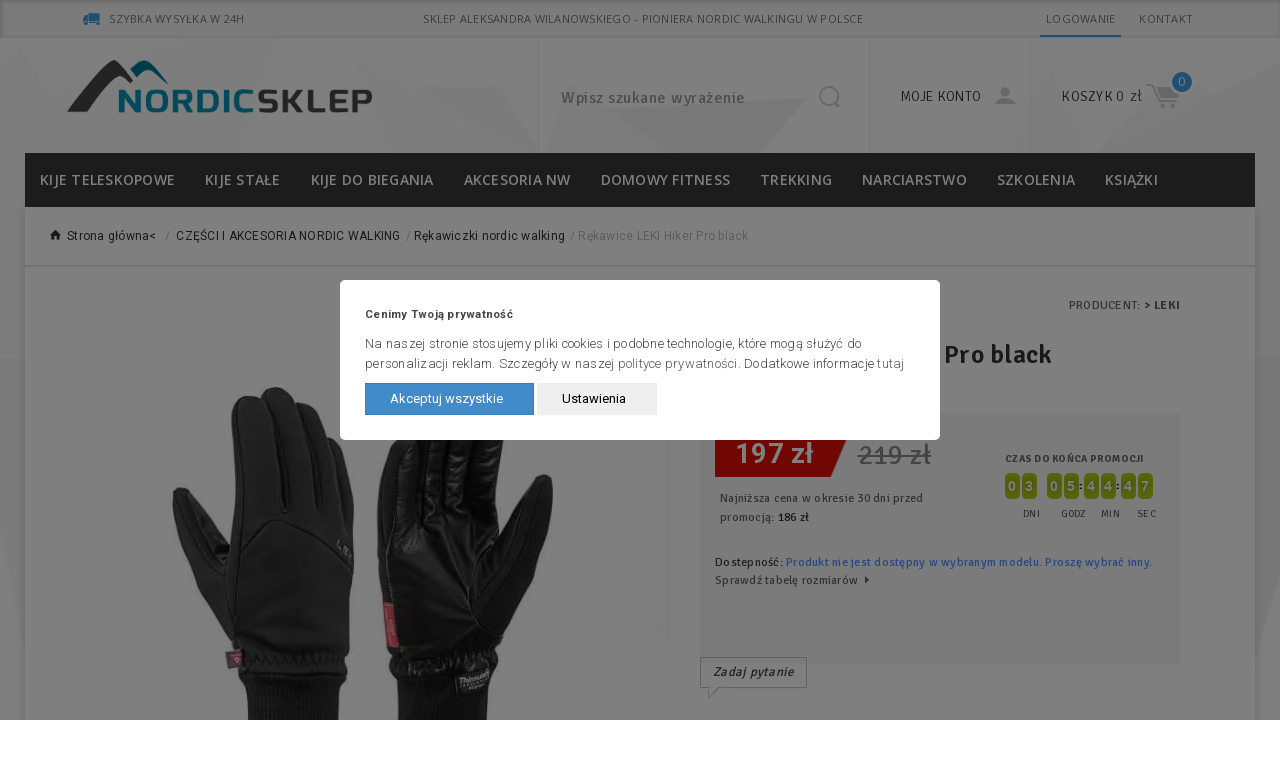

--- FILE ---
content_type: text/html; charset=utf-8
request_url: https://nordicsklep.pl/rekawiczki-nordic-walking/41045-rekawice-leki-hiker-pro-black.html
body_size: 40503
content:
<!DOCTYPE HTML>
<!--[if lt IE 7]> <html class="no-js lt-ie9 lt-ie8 lt-ie7" lang="pl-pl"><![endif]-->
<!--[if IE 7]><html class="no-js lt-ie9 lt-ie8 ie7" lang="pl-pl"><![endif]-->
<!--[if IE 8]><html class="no-js lt-ie9 ie8" lang="pl-pl"><![endif]-->
<!--[if gt IE 8]> <html class="no-js ie9" lang="pl-pl"><![endif]-->
<html lang="pl-pl">
   <head>
      <meta charset="utf-8">
               <title>Ciepłe rękawiczki do biegania i codziennego użytku- NordicSklep.pl</title>
                  <meta name="description" content="Ciepłe rękawice sportowe do biegania. Hiker Pro to niedrogi i wszechstronny model rękawic sportowo rekreacyjnych wysokiej jakości." />
            <meta name="robots" content="index,follow" />
               <meta name="viewport" content="width=device-width, minimum-scale=0.25, maximum-scale=1.6, initial-scale=1.0" />
            <meta name="apple-mobile-web-app-capable" content="yes" />
      <link rel="icon" type="image/vnd.microsoft.icon" href="/img/favicon.ico?1705516584" />
      <link rel="shortcut icon" type="image/x-icon" href="/img/favicon.ico?1705516584" />
               <link rel="apple-touch-icon" sizes="57x57" href="/modules/stthemeeditor/img/1/touch-icon-iphone-57.png" />
                     <link rel="apple-touch-icon" sizes="72x72" href="/modules/stthemeeditor/img/1/touch-icon-iphone-72.png" />
                     <link rel="apple-touch-icon" sizes="114x114" href="/modules/stthemeeditor/img/1/touch-icon-iphone-114.png" />
                     <link rel="apple-touch-icon" sizes="144x144" href="/modules/stthemeeditor/img/1/touch-icon-iphone-144.png" />
                                 <link rel="stylesheet" href="/themes/eprestashop/css/global.css" type="text/css" media="all" />
                     <link rel="stylesheet" href="/themes/eprestashop/css/autoload/greenmouse.css" type="text/css" media="all" />
                     <link rel="stylesheet" href="/themes/eprestashop/css/autoload/highdpi.css" type="text/css" media="all" />
                     <link rel="stylesheet" href="/themes/eprestashop/css/autoload/responsive-tables.css" type="text/css" media="all" />
                     <link rel="stylesheet" href="/themes/eprestashop/css/autoload/uniform.default.css" type="text/css" media="all" />
                     <link rel="stylesheet" href="/js/jquery/plugins/fancybox/jquery.fancybox.css" type="text/css" media="all" />
                     <link rel="stylesheet" href="/modules/gmgdpr/views/css/gmgdpr.css" type="text/css" media="all" />
                     <link rel="stylesheet" href="/themes/eprestashop/css/product.css" type="text/css" media="all" />
                     <link rel="stylesheet" href="/themes/eprestashop/css/print.css" type="text/css" media="print" />
                     <link rel="stylesheet" href="/js/jquery/plugins/bxslider/jquery.bxslider.css" type="text/css" media="all" />
                     <link rel="stylesheet" href="/js/jquery/plugins/jqzoom/jquery.jqzoom.css" type="text/css" media="all" />
                     <link rel="stylesheet" href="/themes/eprestashop/css/responsive.css" type="text/css" media="all" />
                     <link rel="stylesheet" href="/themes/eprestashop/css/responsive-md.css" type="text/css" media="all" />
                     <link rel="stylesheet" href="/themes/eprestashop/css/responsive-1.css" type="text/css" media="all" />
                     <link rel="stylesheet" href="/modules/stthemeeditor/views/css/animate.min.css" type="text/css" media="all" />
                     <link rel="stylesheet" href="/themes/eprestashop/css/product_list.css" type="text/css" media="all" />
                     <link rel="stylesheet" href="/js/jquery/ui/themes/base/jquery.ui.core.css" type="text/css" media="all" />
                     <link rel="stylesheet" href="/js/jquery/ui/themes/base/jquery.ui.slider.css" type="text/css" media="all" />
                     <link rel="stylesheet" href="/js/jquery/ui/themes/base/jquery.ui.theme.css" type="text/css" media="all" />
                     <link rel="stylesheet" href="/themes/eprestashop/css/modules/blockcategories/blockcategories.css" type="text/css" media="all" />
                     <link rel="stylesheet" href="/themes/eprestashop/css/modules/productscategory/css/productscategory.css" type="text/css" media="all" />
                     <link rel="stylesheet" href="/modules/stsocial/views/css/stsocial.css" type="text/css" media="all" />
                     <link rel="stylesheet" href="/modules/sthoverimage/views/css/style.css" type="text/css" media="all" />
                     <link rel="stylesheet" href="/js/jquery/plugins/autocomplete/jquery.autocomplete.css" type="text/css" media="all" />
                     <link rel="stylesheet" href="/modules/sendtoashop/sendtoashop.css" type="text/css" media="all" />
                     <link rel="stylesheet" href="/modules/stfeaturedcategories/views/css/stfeaturedcategories.css" type="text/css" media="all" />
                     <link rel="stylesheet" href="/themes/eprestashop/css/modules/mailalerts/mailalerts.css" type="text/css" media="all" />
                     <link rel="stylesheet" href="/modules/stblog/views/css/stblog.css" type="text/css" media="all" />
                     <link rel="stylesheet" href="/themes/eprestashop/css/modules/x13privacymanager/views/css/front-shared.css" type="text/css" media="all" />
                     <link rel="stylesheet" href="/modules/x13privacymanager/views/css/1.6/front.css" type="text/css" media="all" />
                     <link rel="stylesheet" href="/modules/advancedpopup/views/css/main.css" type="text/css" media="all" />
                     <link rel="stylesheet" href="/modules/phhotsale/views/css/jquery.bxslider.css" type="text/css" media="all" />
                     <link rel="stylesheet" href="/modules/phhotsale/views/css/front.css" type="text/css" media="all" />
                     <link rel="stylesheet" href="/modules/bestkit_priceoffer/views/css/bestkit_priceoffer.css" type="text/css" media="all" />
                     <link rel="stylesheet" href="/modules/payu/css/payu.css" type="text/css" media="all" />
                     <link rel="stylesheet" href="/modules/gm_omniprice/views/css/gm_omniprice.css" type="text/css" media="all" />
                     <link rel="stylesheet" href="/themes/eprestashop/css/modules/crossselling/crossselling.css" type="text/css" media="all" />
                              <link href="/modules/stthemeeditor/views/css/customer-s1.css?93dd16f999" rel="stylesheet" type="text/css" media="all" />
                     <script type="text/javascript">
var CUSTOMIZE_TEXTFIELD = 1;
var FancyboxI18nNext = 'Następny';
var FancyboxI18nPrev = 'Poprzedni';
var FancyboxboxI18nClose = 'Zamnkij';
var PS_CATALOG_MODE = false;
var ajax_allowed = true;
var ajaxsearch = true;
var allowBuyWhenOutOfStock = false;
var attribute_anchor_separator = '-';
var attributesCombinations = [{"id_attribute":"4668","id_attribute_group":"53","attribute":"6_0","group":"wariant"},{"id_attribute":"4663","id_attribute_group":"53","attribute":"7_0","group":"wariant"},{"id_attribute":"4659","id_attribute_group":"53","attribute":"8_0","group":"wariant"},{"id_attribute":"4661","id_attribute_group":"53","attribute":"8_5","group":"wariant"},{"id_attribute":"4666","id_attribute_group":"53","attribute":"10_0","group":"wariant"},{"id_attribute":"4662","id_attribute_group":"53","attribute":"6_5","group":"wariant"},{"id_attribute":"4660","id_attribute_group":"53","attribute":"7_5","group":"wariant"},{"id_attribute":"4667","id_attribute_group":"53","attribute":"9_5","group":"wariant"},{"id_attribute":"4664","id_attribute_group":"53","attribute":"10_5","group":"wariant"},{"id_attribute":"4670","id_attribute_group":"53","attribute":"9_0","group":"wariant"}];
var availableLaterValue = '';
var availableNowValue = '';
var baseDir = 'https://nordicsklep.pl/';
var baseUri = 'https://nordicsklep.pl/';
var blocksearch_type = 'top';
var combinations = {"51628":{"attributes_values":{"53":"8.0"},"attributes":[4659],"price":0,"specific_price":{"id_specific_price":"39031628","id_specific_price_rule":"55","id_cart":"0","id_product":"41045","id_shop":"1","id_shop_group":"0","id_currency":"0","id_country":"0","id_group":"0","id_customer":"0","id_product_attribute":"0","price":"-1.000000","from_quantity":"1","reduction":"0.100000","reduction_tax":"1","reduction_type":"percentage","from":"2019-07-26 09:59:11","to":"2025-12-09 00:59:56","score":"48"},"ecotax":0,"weight":0,"quantity":0,"reference":"SPI-640866301080","unit_impact":0,"minimal_quantity":"1","available_date":"2020-12-16","date_formatted":"2020-12-16","id_image":-1,"list":"'4659'"},"63018":{"attributes_values":{"53":"7.5"},"attributes":[4660],"price":0,"specific_price":{"id_specific_price":"39031628","id_specific_price_rule":"55","id_cart":"0","id_product":"41045","id_shop":"1","id_shop_group":"0","id_currency":"0","id_country":"0","id_group":"0","id_customer":"0","id_product_attribute":"0","price":"-1.000000","from_quantity":"1","reduction":"0.100000","reduction_tax":"1","reduction_type":"percentage","from":"2019-07-26 09:59:11","to":"2025-12-09 00:59:56","score":"48"},"ecotax":0,"weight":0,"quantity":0,"reference":"SPI-640866301075","unit_impact":0,"minimal_quantity":"1","available_date":"2020-02-14","date_formatted":"2020-02-14","id_image":-1,"list":"'4660'"},"51629":{"attributes_values":{"53":"8.5"},"attributes":[4661],"price":0,"specific_price":{"id_specific_price":"39031628","id_specific_price_rule":"55","id_cart":"0","id_product":"41045","id_shop":"1","id_shop_group":"0","id_currency":"0","id_country":"0","id_group":"0","id_customer":"0","id_product_attribute":"0","price":"-1.000000","from_quantity":"1","reduction":"0.100000","reduction_tax":"1","reduction_type":"percentage","from":"2019-07-26 09:59:11","to":"2025-12-09 00:59:56","score":"48"},"ecotax":0,"weight":0,"quantity":0,"reference":"SPI-640866301085","unit_impact":0,"minimal_quantity":"1","available_date":"2020-02-14","date_formatted":"2020-02-14","id_image":-1,"list":"'4661'"},"63017":{"attributes_values":{"53":"6.5"},"attributes":[4662],"price":0,"specific_price":{"id_specific_price":"39031628","id_specific_price_rule":"55","id_cart":"0","id_product":"41045","id_shop":"1","id_shop_group":"0","id_currency":"0","id_country":"0","id_group":"0","id_customer":"0","id_product_attribute":"0","price":"-1.000000","from_quantity":"1","reduction":"0.100000","reduction_tax":"1","reduction_type":"percentage","from":"2019-07-26 09:59:11","to":"2025-12-09 00:59:56","score":"48"},"ecotax":0,"weight":0,"quantity":0,"reference":"SPI-640866301065","unit_impact":0,"minimal_quantity":"1","available_date":"2020-12-27","date_formatted":"2020-12-27","id_image":-1,"list":"'4662'"},"51627":{"attributes_values":{"53":"7.0"},"attributes":[4663],"price":0,"specific_price":{"id_specific_price":"39031628","id_specific_price_rule":"55","id_cart":"0","id_product":"41045","id_shop":"1","id_shop_group":"0","id_currency":"0","id_country":"0","id_group":"0","id_customer":"0","id_product_attribute":"0","price":"-1.000000","from_quantity":"1","reduction":"0.100000","reduction_tax":"1","reduction_type":"percentage","from":"2019-07-26 09:59:11","to":"2025-12-09 00:59:56","score":"48"},"ecotax":0,"weight":0,"quantity":0,"reference":"SPI-640866301070","unit_impact":0,"minimal_quantity":"1","available_date":"2020-12-16","date_formatted":"2020-12-16","id_image":-1,"list":"'4663'"},"63020":{"attributes_values":{"53":"10.5"},"attributes":[4664],"price":0,"specific_price":{"id_specific_price":"39031628","id_specific_price_rule":"55","id_cart":"0","id_product":"41045","id_shop":"1","id_shop_group":"0","id_currency":"0","id_country":"0","id_group":"0","id_customer":"0","id_product_attribute":"0","price":"-1.000000","from_quantity":"1","reduction":"0.100000","reduction_tax":"1","reduction_type":"percentage","from":"2019-07-26 09:59:11","to":"2025-12-09 00:59:56","score":"48"},"ecotax":0,"weight":0,"quantity":0,"reference":"SPI-640866301105","unit_impact":0,"minimal_quantity":"1","available_date":"2020-02-14","date_formatted":"2020-02-14","id_image":-1,"list":"'4664'"},"51630":{"attributes_values":{"53":"10.0"},"attributes":[4666],"price":0,"specific_price":{"id_specific_price":"39031628","id_specific_price_rule":"55","id_cart":"0","id_product":"41045","id_shop":"1","id_shop_group":"0","id_currency":"0","id_country":"0","id_group":"0","id_customer":"0","id_product_attribute":"0","price":"-1.000000","from_quantity":"1","reduction":"0.100000","reduction_tax":"1","reduction_type":"percentage","from":"2019-07-26 09:59:11","to":"2025-12-09 00:59:56","score":"48"},"ecotax":0,"weight":0,"quantity":0,"reference":"SPI-640866301100","unit_impact":0,"minimal_quantity":"1","available_date":"2020-05-28","date_formatted":"2020-05-28","id_image":-1,"list":"'4666'"},"63019":{"attributes_values":{"53":"9.5"},"attributes":[4667],"price":0,"specific_price":{"id_specific_price":"39031628","id_specific_price_rule":"55","id_cart":"0","id_product":"41045","id_shop":"1","id_shop_group":"0","id_currency":"0","id_country":"0","id_group":"0","id_customer":"0","id_product_attribute":"0","price":"-1.000000","from_quantity":"1","reduction":"0.100000","reduction_tax":"1","reduction_type":"percentage","from":"2019-07-26 09:59:11","to":"2025-12-09 00:59:56","score":"48"},"ecotax":0,"weight":0,"quantity":0,"reference":"SPI-640866301095","unit_impact":0,"minimal_quantity":"1","available_date":"2020-10-22","date_formatted":"2020-10-22","id_image":-1,"list":"'4667'"},"51626":{"attributes_values":{"53":"6.0"},"attributes":[4668],"price":0,"specific_price":{"id_specific_price":"39031628","id_specific_price_rule":"55","id_cart":"0","id_product":"41045","id_shop":"1","id_shop_group":"0","id_currency":"0","id_country":"0","id_group":"0","id_customer":"0","id_product_attribute":"0","price":"-1.000000","from_quantity":"1","reduction":"0.100000","reduction_tax":"1","reduction_type":"percentage","from":"2019-07-26 09:59:11","to":"2025-12-09 00:59:56","score":"48"},"ecotax":0,"weight":0,"quantity":0,"reference":"SPI-640866301060","unit_impact":0,"minimal_quantity":"1","available_date":"2021-01-28","date_formatted":"2021-01-28","id_image":-1,"list":"'4668'"},"51625":{"attributes_values":{"53":"9.0"},"attributes":[4670],"price":0,"specific_price":{"id_specific_price":"39031628","id_specific_price_rule":"55","id_cart":"0","id_product":"41045","id_shop":"1","id_shop_group":"0","id_currency":"0","id_country":"0","id_group":"0","id_customer":"0","id_product_attribute":"0","price":"-1.000000","from_quantity":"1","reduction":"0.100000","reduction_tax":"1","reduction_type":"percentage","from":"2019-07-26 09:59:11","to":"2025-12-09 00:59:56","score":"48"},"ecotax":0,"weight":0,"quantity":0,"reference":"SPI-640866301090","unit_impact":0,"minimal_quantity":"1","available_date":"2020-02-14","date_formatted":"2020-02-14","id_image":-1,"list":"'4670'"}};
var combinationsFromController = {"51628":{"attributes_values":{"53":"8.0"},"attributes":[4659],"price":0,"specific_price":{"id_specific_price":"39031628","id_specific_price_rule":"55","id_cart":"0","id_product":"41045","id_shop":"1","id_shop_group":"0","id_currency":"0","id_country":"0","id_group":"0","id_customer":"0","id_product_attribute":"0","price":"-1.000000","from_quantity":"1","reduction":"0.100000","reduction_tax":"1","reduction_type":"percentage","from":"2019-07-26 09:59:11","to":"2025-12-09 00:59:56","score":"48"},"ecotax":0,"weight":0,"quantity":0,"reference":"SPI-640866301080","unit_impact":0,"minimal_quantity":"1","available_date":"2020-12-16","date_formatted":"2020-12-16","id_image":-1,"list":"'4659'"},"63018":{"attributes_values":{"53":"7.5"},"attributes":[4660],"price":0,"specific_price":{"id_specific_price":"39031628","id_specific_price_rule":"55","id_cart":"0","id_product":"41045","id_shop":"1","id_shop_group":"0","id_currency":"0","id_country":"0","id_group":"0","id_customer":"0","id_product_attribute":"0","price":"-1.000000","from_quantity":"1","reduction":"0.100000","reduction_tax":"1","reduction_type":"percentage","from":"2019-07-26 09:59:11","to":"2025-12-09 00:59:56","score":"48"},"ecotax":0,"weight":0,"quantity":0,"reference":"SPI-640866301075","unit_impact":0,"minimal_quantity":"1","available_date":"2020-02-14","date_formatted":"2020-02-14","id_image":-1,"list":"'4660'"},"51629":{"attributes_values":{"53":"8.5"},"attributes":[4661],"price":0,"specific_price":{"id_specific_price":"39031628","id_specific_price_rule":"55","id_cart":"0","id_product":"41045","id_shop":"1","id_shop_group":"0","id_currency":"0","id_country":"0","id_group":"0","id_customer":"0","id_product_attribute":"0","price":"-1.000000","from_quantity":"1","reduction":"0.100000","reduction_tax":"1","reduction_type":"percentage","from":"2019-07-26 09:59:11","to":"2025-12-09 00:59:56","score":"48"},"ecotax":0,"weight":0,"quantity":0,"reference":"SPI-640866301085","unit_impact":0,"minimal_quantity":"1","available_date":"2020-02-14","date_formatted":"2020-02-14","id_image":-1,"list":"'4661'"},"63017":{"attributes_values":{"53":"6.5"},"attributes":[4662],"price":0,"specific_price":{"id_specific_price":"39031628","id_specific_price_rule":"55","id_cart":"0","id_product":"41045","id_shop":"1","id_shop_group":"0","id_currency":"0","id_country":"0","id_group":"0","id_customer":"0","id_product_attribute":"0","price":"-1.000000","from_quantity":"1","reduction":"0.100000","reduction_tax":"1","reduction_type":"percentage","from":"2019-07-26 09:59:11","to":"2025-12-09 00:59:56","score":"48"},"ecotax":0,"weight":0,"quantity":0,"reference":"SPI-640866301065","unit_impact":0,"minimal_quantity":"1","available_date":"2020-12-27","date_formatted":"2020-12-27","id_image":-1,"list":"'4662'"},"51627":{"attributes_values":{"53":"7.0"},"attributes":[4663],"price":0,"specific_price":{"id_specific_price":"39031628","id_specific_price_rule":"55","id_cart":"0","id_product":"41045","id_shop":"1","id_shop_group":"0","id_currency":"0","id_country":"0","id_group":"0","id_customer":"0","id_product_attribute":"0","price":"-1.000000","from_quantity":"1","reduction":"0.100000","reduction_tax":"1","reduction_type":"percentage","from":"2019-07-26 09:59:11","to":"2025-12-09 00:59:56","score":"48"},"ecotax":0,"weight":0,"quantity":0,"reference":"SPI-640866301070","unit_impact":0,"minimal_quantity":"1","available_date":"2020-12-16","date_formatted":"2020-12-16","id_image":-1,"list":"'4663'"},"63020":{"attributes_values":{"53":"10.5"},"attributes":[4664],"price":0,"specific_price":{"id_specific_price":"39031628","id_specific_price_rule":"55","id_cart":"0","id_product":"41045","id_shop":"1","id_shop_group":"0","id_currency":"0","id_country":"0","id_group":"0","id_customer":"0","id_product_attribute":"0","price":"-1.000000","from_quantity":"1","reduction":"0.100000","reduction_tax":"1","reduction_type":"percentage","from":"2019-07-26 09:59:11","to":"2025-12-09 00:59:56","score":"48"},"ecotax":0,"weight":0,"quantity":0,"reference":"SPI-640866301105","unit_impact":0,"minimal_quantity":"1","available_date":"2020-02-14","date_formatted":"2020-02-14","id_image":-1,"list":"'4664'"},"51630":{"attributes_values":{"53":"10.0"},"attributes":[4666],"price":0,"specific_price":{"id_specific_price":"39031628","id_specific_price_rule":"55","id_cart":"0","id_product":"41045","id_shop":"1","id_shop_group":"0","id_currency":"0","id_country":"0","id_group":"0","id_customer":"0","id_product_attribute":"0","price":"-1.000000","from_quantity":"1","reduction":"0.100000","reduction_tax":"1","reduction_type":"percentage","from":"2019-07-26 09:59:11","to":"2025-12-09 00:59:56","score":"48"},"ecotax":0,"weight":0,"quantity":0,"reference":"SPI-640866301100","unit_impact":0,"minimal_quantity":"1","available_date":"2020-05-28","date_formatted":"2020-05-28","id_image":-1,"list":"'4666'"},"63019":{"attributes_values":{"53":"9.5"},"attributes":[4667],"price":0,"specific_price":{"id_specific_price":"39031628","id_specific_price_rule":"55","id_cart":"0","id_product":"41045","id_shop":"1","id_shop_group":"0","id_currency":"0","id_country":"0","id_group":"0","id_customer":"0","id_product_attribute":"0","price":"-1.000000","from_quantity":"1","reduction":"0.100000","reduction_tax":"1","reduction_type":"percentage","from":"2019-07-26 09:59:11","to":"2025-12-09 00:59:56","score":"48"},"ecotax":0,"weight":0,"quantity":0,"reference":"SPI-640866301095","unit_impact":0,"minimal_quantity":"1","available_date":"2020-10-22","date_formatted":"2020-10-22","id_image":-1,"list":"'4667'"},"51626":{"attributes_values":{"53":"6.0"},"attributes":[4668],"price":0,"specific_price":{"id_specific_price":"39031628","id_specific_price_rule":"55","id_cart":"0","id_product":"41045","id_shop":"1","id_shop_group":"0","id_currency":"0","id_country":"0","id_group":"0","id_customer":"0","id_product_attribute":"0","price":"-1.000000","from_quantity":"1","reduction":"0.100000","reduction_tax":"1","reduction_type":"percentage","from":"2019-07-26 09:59:11","to":"2025-12-09 00:59:56","score":"48"},"ecotax":0,"weight":0,"quantity":0,"reference":"SPI-640866301060","unit_impact":0,"minimal_quantity":"1","available_date":"2021-01-28","date_formatted":"2021-01-28","id_image":-1,"list":"'4668'"},"51625":{"attributes_values":{"53":"9.0"},"attributes":[4670],"price":0,"specific_price":{"id_specific_price":"39031628","id_specific_price_rule":"55","id_cart":"0","id_product":"41045","id_shop":"1","id_shop_group":"0","id_currency":"0","id_country":"0","id_group":"0","id_customer":"0","id_product_attribute":"0","price":"-1.000000","from_quantity":"1","reduction":"0.100000","reduction_tax":"1","reduction_type":"percentage","from":"2019-07-26 09:59:11","to":"2025-12-09 00:59:56","score":"48"},"ecotax":0,"weight":0,"quantity":0,"reference":"SPI-640866301090","unit_impact":0,"minimal_quantity":"1","available_date":"2020-02-14","date_formatted":"2020-02-14","id_image":-1,"list":"'4670'"}};
var comparator_max_item = 0;
var comparedProductsIds = [];
var contentOnly = false;
var currency = {"id":1,"name":"Z\u0142oty","iso_code":"PLN","iso_code_num":"985","sign":"z\u0142","blank":"1","conversion_rate":"1.000000","deleted":"0","format":"2","decimals":"1","active":"1","prefix":"","suffix":" z\u0142","id_shop_list":null,"force_id":false};
var currencyBlank = 1;
var currencyFormat = 2;
var currencyRate = 1;
var currencySign = 'zł';
var currentDate = '2025-12-05 20:15:00';
var customerGroupWithoutTax = false;
var customizationFields = false;
var customizationId = null;
var customizationIdMessage = 'Presonalizacja #%d:';
var default_eco_tax = 0;
var delete_txt = 'Usuń produkt';
var discount_percentage = 2;
var displayDiscountPrice = '0';
var displayList = false;
var displayPrice = 0;
var doesntExist = 'Produkt nie jest dostępny w wybranym modelu. Proszę wybrać inny.';
var doesntExistNoMore = 'Ten produkt nie jest dostępny';
var doesntExistNoMoreBut = 'w wybranym rozmiarze. Zapytaj o termin dostawy: tel. 690 014 361.';
var ecotaxTax_rate = 0;
var edroneIsSSOrder = '0';
var fieldRequired = 'Wypełnij proszę wszystkie wymagane pola, potem zapisz zmiany.';
var freeProductTranslation = 'Darmowa wysyłka';
var freeShippingTranslation = 'Darmowa wysyłka';
var generated_date = 1764962100;
var gmGdprRefresh = false;
var gm_omniprice_attr_prices = ["186 z\u0142"];
var groupReduction = 0;
var hasDeliveryAddress = false;
var idDefaultImage = 80254;
var id_lang = 1;
var id_product = 41045;
var img_dir = 'https://nordicsklep.pl/themes/eprestashop/img/';
var img_prod_dir = 'https://nordicsklep.pl/img/p/';
var img_ps_dir = 'https://nordicsklep.pl/img/';
var instantsearch = false;
var isGuest = 0;
var isLogged = 0;
var isMobile = false;
var jqZoomEnabled = false;
var lggoogleanalytics_link = 'https://nordicsklep.pl/module/lggoogleanalytics/gtag?token=dc979b70edf7d5e5c052624c28211540';
var lggoogleanalytics_token = 'dc979b70edf7d5e5c052624c28211540';
var mailalerts_already = 'Masz już powiadomienie dla tego produktu';
var mailalerts_invalid = 'Twój adres jest niepoprawny.';
var mailalerts_placeholder = 'twój@email.com';
var mailalerts_registered = 'Zapisano do powiadomień.';
var mailalerts_url_add = 'https://nordicsklep.pl/module/mailalerts/actions?process=add';
var mailalerts_url_check = 'https://nordicsklep.pl/module/mailalerts/actions?process=check';
var maxQuantityToAllowDisplayOfLastQuantityMessage = 0;
var max_item = 'Nie możesz dodać więcej niż 0 produktów do porównania';
var min_item = 'Musisz wybrać co najmniej jeden produkt';
var minimalQuantity = 1;
var noTaxForThisProduct = false;
var oosHookJsCodeFunctions = [];
var page_name = 'product';
var priceDisplayMethod = 0;
var priceDisplayPrecision = 0;
var productAvailableForOrder = true;
var productBasePriceTaxExcl = 178.04878;
var productBasePriceTaxExcluded = 178.04878;
var productBasePriceTaxIncl = 218.999999;
var productHasAttributes = true;
var productPrice = 197.099999;
var productPriceTaxExcluded = 178.04878;
var productPriceTaxIncluded = 218.999999;
var productPriceWithoutReduction = 218.999999;
var productReference = 'SPI-640866301';
var productShowPrice = true;
var productUnitPriceRatio = 0;
var product_big_image = true;
var product_fileButtonHtml = 'Wybierz plik';
var product_fileDefaultHtml = 'Brak wybranego pliku';
var product_specific_price = {"id_specific_price":"39031628","id_specific_price_rule":"55","id_cart":"0","id_product":"41045","id_shop":"1","id_shop_group":"0","id_currency":"0","id_country":"0","id_group":"0","id_customer":"0","id_product_attribute":"0","price":"-1.000000","from_quantity":"1","reduction":"0.100000","reduction_tax":"1","reduction_type":"percentage","from":"2019-07-26 09:59:11","to":"2025-12-09 00:59:56","score":"48"};
var quantitiesDisplayAllowed = true;
var quantityAvailable = 0;
var quickView = true;
var quickViewCaller = null;
var reduction_off = 'Off';
var reduction_percent = 10;
var reduction_price = 0;
var reduction_save = 'Zapisz';
var removingLinkText = 'usuń produkt z koszyka';
var roundMode = 5;
var search_url = 'https://nordicsklep.pl/szukaj';
var specific_currency = false;
var specific_price = -1;
var st_adv_submemus_animation = 0;
var st_submemus_animation = 0;
var static_token = '569ed8da476b9068d9be8298f3d9f509';
var stf_secure_key = '9e7d1450d9d8b33c7e989fadc28994f1';
var stock_management = 1;
var sts_msg_error = 'Nie można było wysłać Twojego e-maila. Sprawdź adres e-mail i spróbuj ponownie.';
var sts_msg_required = 'Nie wypełniłeś wszystkich wymaganych pól.';
var sts_msg_success = 'Twój e-mail został poprawnie wysłany.';
var sts_msg_title = 'Zadaj pytanie';
var taxRate = 23;
var toBeDetermined = 'Do ustalenia';
var token = '569ed8da476b9068d9be8298f3d9f509';
var upToTxt = 'aż do';
var uploading_in_progress = 'Przesyłanie w toku, proszę czekać ...';
var usingSecureMode = true;
</script>

                     <script type="text/javascript" src="/js/jquery/jquery-1.11.0.min.js"></script>
                     <script type="text/javascript" src="/js/jquery/jquery-migrate-1.2.1.min.js"></script>
                     <script type="text/javascript" src="/js/jquery/plugins/jquery.easing.js"></script>
                     <script type="text/javascript" src="/js/tools.js"></script>
                     <script type="text/javascript" src="/themes/eprestashop/js/global.js"></script>
                     <script type="text/javascript" src="/themes/eprestashop/js/autoload/10-bootstrap.min.js"></script>
                     <script type="text/javascript" src="/themes/eprestashop/js/autoload/15-jquery.total-storage.min.js"></script>
                     <script type="text/javascript" src="/themes/eprestashop/js/autoload/15-jquery.uniform-modified.js"></script>
                     <script type="text/javascript" src="/themes/eprestashop/js/autoload/greenmouse.js"></script>
                     <script type="text/javascript" src="/themes/eprestashop/js/autoload/label-shortener.js"></script>
                     <script type="text/javascript" src="/js/jquery/plugins/fancybox/jquery.fancybox.js"></script>
                     <script type="text/javascript" src="/modules/gmgdpr/views/js/gmgdpr.js"></script>
                     <script type="text/javascript" src="/js/jquery/plugins/jquery.idTabs.js"></script>
                     <script type="text/javascript" src="/js/jquery/plugins/jquery.scrollTo.js"></script>
                     <script type="text/javascript" src="/js/jquery/plugins/jquery.serialScroll.js"></script>
                     <script type="text/javascript" src="/js/jquery/plugins/bxslider/jquery.bxslider.js"></script>
                     <script type="text/javascript" src="/themes/eprestashop/js/product.js"></script>
                     <script type="text/javascript" src="/modules/stthemeeditor/views/js/global.js"></script>
                     <script type="text/javascript" src="/modules/stthemeeditor/views/js/owl.carousel.js"></script>
                     <script type="text/javascript" src="/modules/stthemeeditor/views/js/jquery.parallax-1.1.3.js"></script>
                     <script type="text/javascript" src="/js/jquery/plugins/jqzoom/jquery.jqzoom.js"></script>
                     <script type="text/javascript" src="/js/jquery/plugins/jquery.hoverIntent.js"></script>
                     <script type="text/javascript" src="/themes/eprestashop/js/tools/treeManagement.js"></script>
                     <script type="text/javascript" src="/themes/eprestashop/js/modules/productscategory/js/productscategory.js"></script>
                     <script type="text/javascript" src="/modules/sthoverimage/views/js/sthoverimage.js"></script>
                     <script type="text/javascript" src="/modules/stadvancedmenu/views/js/stadvancedmenu.js"></script>
                     <script type="text/javascript" src="/js/jquery/plugins/autocomplete/jquery.autocomplete.js"></script>
                     <script type="text/javascript" src="/modules/blocksearch_mod/views/js/blocksearch.js"></script>
                     <script type="text/javascript" src="/modules/blockcart_mod/views/js/ajax-cart.js"></script>
                     <script type="text/javascript" src="/modules/steasytabs/views/js/steasytabs.js"></script>
                     <script type="text/javascript" src="/themes/eprestashop/js/modules/mailalerts/js/mailalerts.js"></script>
                     <script type="text/javascript" src="/modules/stnewsletter/views/js/stnewsletter.js"></script>
                     <script type="text/javascript" src="/js/jquery/plugins/jquery.cooki-plugin.js"></script>
                     <script type="text/javascript" src="/modules/stblog/views/js/jquery.fitvids.js"></script>
                     <script type="text/javascript" src="/modules/stblog/views/js/stblog.js"></script>
                     <script type="text/javascript" src="/modules/x13privacymanager/views/js/front.js"></script>
                     <script type="text/javascript" src="/modules/phhotsale/views/js/lodash.min.js"></script>
                     <script type="text/javascript" src="/modules/phhotsale/views/js/jquery.countdown.min.js"></script>
                     <script type="text/javascript" src="/modules/phhotsale/views/js/jquery.bxslider.min.js"></script>
                     <script type="text/javascript" src="/modules/phhotsale/views/js/front.js"></script>
                     <script type="text/javascript" src="/modules/bestkit_priceoffer/views/js/bestkit_priceoffer.js"></script>
                     <script type="text/javascript" src="/modules/payu/js/payu.js"></script>
                     <script type="text/javascript" src="/modules/gm_omniprice/views/js/gm_omniprice.js"></script>
                     <script type="text/javascript" src="/modules/lggoogleanalytics/views/js/front.js"></script>
                     <script type="text/javascript" src="/themes/eprestashop/js/modules/crossselling/js/crossselling.js"></script>
                     <script type="text/javascript" src="/modules/edrone/views/js/edroneInit.js"></script>
                     <script type="text/javascript" src="/modules/edrone/views/js/ajaxCart.js"></script>
                     <script type="text/javascript" src="/modules/edrone/views/js/buttonAddToCart.js"></script>
                     <script type="text/javascript" src="/modules/edrone/views/js/edroneSubscribe.js"></script>
                     <script>
window.dataLayer = window.dataLayer || [];
function gtag(){dataLayer.push(arguments);}

gtag('consent', 'default', {
  'ad_storage': 'denied',
  'ad_user_data': 'denied',
  'ad_personalization': 'denied',
  'analytics_storage': 'denied'
});
</script><script type="text/javascript">
// <![CDATA[
	var st_responsive = 1;
	var st_responsive_max = 1;
	var st_addtocart_animation = 0;
	var st_sticky_menu = 2;
	var st_sticky_adv = 4;
	var st_sticky_mobile_header = 2;
    var st_is_rtl = false;
    var zoom_type = 0;
    var st_retina = true;
    var st_sticky_mobile_header_height = 60;
//]]>
</script>
<style type="text/css">#banner_16{margin-bottom:0px;}</style>
<style type="text/css">.stsocial_list li a,#footer .stsocial_list li a,#stsocial_list_topbar li a{color:#666666;}.stsocial_list li a:hover,#footer .stsocial_list li a:hover,#stsocial_list_topbar li a:hover{color:#00A161;}</style>
<style type="text/css">
#st_advanced_menu_wrap #st_advanced_ma_37,#st_advanced_menu_column_block #st_advanced_ma_37, #st_advanced_menu_wrap #st_advanced_menu_block_37, #st_advanced_menu_wrap #st_advanced_menu_block_37 a,#st_advanced_menu_column_block #st_advanced_menu_block_37,#st_advanced_menu_column_block #st_advanced_menu_block_37 a{color:#ffffff;}#st_advanced_menu_wrap #st_advanced_ma_37:hover, #st_advanced_menu_wrap #st_advanced_menu_37.current .advanced_ma_level_0,#st_advanced_menu_column_block #st_advanced_ma_37:hover, #st_advanced_menu_column_block #st_advanced_menu_37.current .advanced_ma_level_0,#st_advanced_menu_wrap #st_advanced_menu_block_37 a:hover,#st_advanced_menu_column_block #st_advanced_menu_block_37 a:hover{color:#ffffff;}#st_advanced_menu_wrap #st_advanced_menu_37 .stadvancedmenu_sub, #st_advanced_menu_wrap #st_advanced_menu_37 .stadvancedmenu_multi_level ul, #st_advanced_menu_wrap #st_advanced_menu_37 .advanced_mu_level_2 ul,#st_advanced_menu_column_block #st_advanced_menu_37 .stadvancedmenu_sub, #st_advanced_menu_column_block #st_advanced_menu_37 .stadvancedmenu_multi_level ul, #st_advanced_menu_column_block #st_advanced_menu_37 .advanced_mu_level_2 ul{background-color:#3b3b3b;}#st_advanced_menu_wrap #st_advanced_ma_38,#st_advanced_menu_column_block #st_advanced_ma_38, #st_advanced_menu_wrap #st_advanced_menu_block_38, #st_advanced_menu_wrap #st_advanced_menu_block_38 a,#st_advanced_menu_column_block #st_advanced_menu_block_38,#st_advanced_menu_column_block #st_advanced_menu_block_38 a{color:#ffffff;}#st_advanced_menu_wrap #st_advanced_menu_block_38 .advanced_ma_level_1,#st_advanced_menu_column_block #st_advanced_menu_block_38 .advanced_ma_level_1{color:#ffffff;}#st_advanced_menu_wrap #st_advanced_menu_44 .stadvancedmenu_sub, #st_advanced_menu_wrap #st_advanced_menu_44 .stadvancedmenu_multi_level ul, #st_advanced_menu_wrap #st_advanced_menu_44 .advanced_mu_level_2 ul,#st_advanced_menu_column_block #st_advanced_menu_44 .stadvancedmenu_sub, #st_advanced_menu_column_block #st_advanced_menu_44 .stadvancedmenu_multi_level ul, #st_advanced_menu_column_block #st_advanced_menu_44 .advanced_mu_level_2 ul{background-color:#3b3b3b;}#st_advanced_menu_wrap #st_advanced_menu_53 .stadvancedmenu_sub, #st_advanced_menu_wrap #st_advanced_menu_53 .stadvancedmenu_multi_level ul, #st_advanced_menu_wrap #st_advanced_menu_53 .advanced_mu_level_2 ul,#st_advanced_menu_column_block #st_advanced_menu_53 .stadvancedmenu_sub, #st_advanced_menu_column_block #st_advanced_menu_53 .stadvancedmenu_multi_level ul, #st_advanced_menu_column_block #st_advanced_menu_53 .advanced_mu_level_2 ul{background-color:#3b3b3b;}#st_advanced_menu_wrap #st_advanced_menu_54 .stadvancedmenu_sub, #st_advanced_menu_wrap #st_advanced_menu_54 .stadvancedmenu_multi_level ul, #st_advanced_menu_wrap #st_advanced_menu_54 .advanced_mu_level_2 ul,#st_advanced_menu_column_block #st_advanced_menu_54 .stadvancedmenu_sub, #st_advanced_menu_column_block #st_advanced_menu_54 .stadvancedmenu_multi_level ul, #st_advanced_menu_column_block #st_advanced_menu_54 .advanced_mu_level_2 ul{background-color:#3b3b3b;}#st_advanced_menu_wrap #st_advanced_menu_72 .stadvancedmenu_sub, #st_advanced_menu_wrap #st_advanced_menu_72 .stadvancedmenu_multi_level ul, #st_advanced_menu_wrap #st_advanced_menu_72 .advanced_mu_level_2 ul,#st_advanced_menu_column_block #st_advanced_menu_72 .stadvancedmenu_sub, #st_advanced_menu_column_block #st_advanced_menu_72 .stadvancedmenu_multi_level ul, #st_advanced_menu_column_block #st_advanced_menu_72 .advanced_mu_level_2 ul{background-color:#3b3b3b;}#st_advanced_menu_wrap #st_advanced_ma_82,#st_advanced_menu_column_block #st_advanced_ma_82, #st_advanced_menu_wrap #st_advanced_menu_block_82, #st_advanced_menu_wrap #st_advanced_menu_block_82 a,#st_advanced_menu_column_block #st_advanced_menu_block_82,#st_advanced_menu_column_block #st_advanced_menu_block_82 a{color:#ffffff;}#st_advanced_menu_wrap #st_advanced_menu_block_82 .advanced_ma_level_1,#st_advanced_menu_column_block #st_advanced_menu_block_82 .advanced_ma_level_1{color:#ffffff;}#st_advanced_menu_wrap #st_advanced_ma_85,#st_advanced_menu_column_block #st_advanced_ma_85, #st_advanced_menu_wrap #st_advanced_menu_block_85, #st_advanced_menu_wrap #st_advanced_menu_block_85 a,#st_advanced_menu_column_block #st_advanced_menu_block_85,#st_advanced_menu_column_block #st_advanced_menu_block_85 a{color:#ffffff;}#st_advanced_menu_wrap #st_advanced_ma_85:hover, #st_advanced_menu_wrap #st_advanced_menu_85.current .advanced_ma_level_0,#st_advanced_menu_column_block #st_advanced_ma_85:hover, #st_advanced_menu_column_block #st_advanced_menu_85.current .advanced_ma_level_0,#st_advanced_menu_wrap #st_advanced_menu_block_85 a:hover,#st_advanced_menu_column_block #st_advanced_menu_block_85 a:hover{color:#ffffff;}#st_advanced_menu_wrap #st_advanced_menu_85 .stadvancedmenu_sub, #st_advanced_menu_wrap #st_advanced_menu_85 .stadvancedmenu_multi_level ul, #st_advanced_menu_wrap #st_advanced_menu_85 .advanced_mu_level_2 ul,#st_advanced_menu_column_block #st_advanced_menu_85 .stadvancedmenu_sub, #st_advanced_menu_column_block #st_advanced_menu_85 .stadvancedmenu_multi_level ul, #st_advanced_menu_column_block #st_advanced_menu_85 .advanced_mu_level_2 ul{background-color:#3b3b3b;}#st_advanced_menu_wrap #st_advanced_ma_88,#st_advanced_menu_column_block #st_advanced_ma_88, #st_advanced_menu_wrap #st_advanced_menu_block_88, #st_advanced_menu_wrap #st_advanced_menu_block_88 a,#st_advanced_menu_column_block #st_advanced_menu_block_88,#st_advanced_menu_column_block #st_advanced_menu_block_88 a{color:#ffffff;}#st_advanced_menu_wrap #st_advanced_ma_88:hover, #st_advanced_menu_wrap #st_advanced_menu_88.current .advanced_ma_level_0,#st_advanced_menu_column_block #st_advanced_ma_88:hover, #st_advanced_menu_column_block #st_advanced_menu_88.current .advanced_ma_level_0,#st_advanced_menu_wrap #st_advanced_menu_block_88 a:hover,#st_advanced_menu_column_block #st_advanced_menu_block_88 a:hover{color:#ffffff;}#st_advanced_menu_wrap #st_advanced_menu_88 .stadvancedmenu_sub, #st_advanced_menu_wrap #st_advanced_menu_88 .stadvancedmenu_multi_level ul, #st_advanced_menu_wrap #st_advanced_menu_88 .advanced_mu_level_2 ul,#st_advanced_menu_column_block #st_advanced_menu_88 .stadvancedmenu_sub, #st_advanced_menu_column_block #st_advanced_menu_88 .stadvancedmenu_multi_level ul, #st_advanced_menu_column_block #st_advanced_menu_88 .advanced_mu_level_2 ul{background-color:#3b3b3b;}#st_advanced_menu_wrap #st_advanced_ma_89,#st_advanced_menu_column_block #st_advanced_ma_89, #st_advanced_menu_wrap #st_advanced_menu_block_89, #st_advanced_menu_wrap #st_advanced_menu_block_89 a,#st_advanced_menu_column_block #st_advanced_menu_block_89,#st_advanced_menu_column_block #st_advanced_menu_block_89 a{color:#ffffff;}#st_advanced_menu_wrap #st_advanced_menu_block_89 .advanced_ma_level_1,#st_advanced_menu_column_block #st_advanced_menu_block_89 .advanced_ma_level_1{color:#ffffff;}#st_advanced_menu_wrap #st_advanced_ma_90,#st_advanced_menu_column_block #st_advanced_ma_90, #st_advanced_menu_wrap #st_advanced_menu_block_90, #st_advanced_menu_wrap #st_advanced_menu_block_90 a,#st_advanced_menu_column_block #st_advanced_menu_block_90,#st_advanced_menu_column_block #st_advanced_menu_block_90 a{color:#ffffff;}#st_advanced_menu_wrap #st_advanced_menu_block_90 .advanced_ma_level_1,#st_advanced_menu_column_block #st_advanced_menu_block_90 .advanced_ma_level_1{color:#ffffff;}#st_advanced_menu_wrap #st_advanced_ma_91,#st_advanced_menu_column_block #st_advanced_ma_91, #st_advanced_menu_wrap #st_advanced_menu_block_91, #st_advanced_menu_wrap #st_advanced_menu_block_91 a,#st_advanced_menu_column_block #st_advanced_menu_block_91,#st_advanced_menu_column_block #st_advanced_menu_block_91 a{color:#ffffff;}#st_advanced_menu_wrap #st_advanced_menu_block_91 .advanced_ma_level_1,#st_advanced_menu_column_block #st_advanced_menu_block_91 .advanced_ma_level_1{color:#ffffff;}
</style>

		<link href="/modules/epchangeselect/css/bootstrap-select.min.css" rel="stylesheet" type="text/css" media="all" />
		<script type="text/javascript" src="/modules/epchangeselect/js/bootstrap-select.min.js"></script><style type="text/css">.brands_slider_container .flex-direction-nav a{color:#333333;}.brands_slider_container .flex-direction-nav a{background-color:#ffffff;}.brands_slider_container .flex-direction-nav a:hover{background-color:#dddddd;}.brands_slider_container .flex-direction-nav a.flex-disabled{background-color:#ffffff;}</style>
<style type="text/css">#st_news_letter_1{color:#ffffff;}#st_news_letter_1 .st_news_letter_form_inner{width:420px;}#st_news_letter_1 .st_news_letter_input{height:40px;}#st_news_letter_1 .st_news_letter_submit{height:40px;line-height:36px;}#st_news_letter_1 .st_news_letter_box{padding-top:5px;}</style>
<script type="text/javascript">
// <![CDATA[

blog_flexslider_options = {
    slideshow: 0,
    slideshowSpeed: 7000,
    animationSpeed: 400,
    pauseOnHover: 1,
    animationLoop: 1
};
//]]>
</script>
    


                                        <!-- Facebook Pixel Code -->  <script>  !function(f,b,e,v,n,t,s)  {if(f.fbq)return;n=f.fbq=function(){n.callMethod?  n.callMethod.apply(n,arguments):n.queue.push(arguments)};  if(!f._fbq)f._fbq=n;n.push=n;n.loaded=!0;n.version='2.0';  n.queue=[];t=b.createElement(e);t.async=!0;  t.src=v;s=b.getElementsByTagName(e)[0];  s.parentNode.insertBefore(t,s)}(window,document,'script',  'https://connect.facebook.net/en_US/fbevents.js');   fbq('init', '1480794098719488');   fbq('track', 'PageView');  </script>  <noscript>   <img height="1" width="1"   src="https://www.facebook.com/tr?id=1480794098719488&ev=PageView  &noscript=1"/>  </noscript><!-- End Facebook Pixel Code -->
                        
<!-- Global site tag (gtag.js) - Google Analytics -->
<script type="text/javascript" async src="https://www.googletagmanager.com/gtag/js?id=G-ZBL1G2T489"></script>
<script type="text/javascript">
  window.dataLayer = window.dataLayer || [];
  function gtag(){dataLayer.push(arguments);}
  gtag('js', new Date());
  gtag('config', 'G-ZBL1G2T489'/*, {
    send_page_view: false
  }*/);
</script>

<script type="text/javascript">
  gtag('event', 'view_item', {
    currency: 'PLN',
    items: [
        {
      item_id: '41045',
      item_name: 'Rękawice LEKI Hiker Pro black',
      discount: 21.9,
      affiliation: 'NordicSklep.pl',
      item_brand: 'LEKI',
      item_category: 'Rękawiczki nordic walking',
      item_variant: '',
      price: 197.1,
      currency: 'PLN',
      quantity: 1
    }        ],
    value: 197.1
  });
</script>
<script  type="text/javascript" src="https://trafficscanner.pl/ws2/script/3681/koniec.js"></script>

<script>
    var doc = document.createElement("script");
    doc.type = "text/javascript";
    doc.async = true;
    doc.src = ("https:" == document.location.protocol ? "https:" : "http:") + '//d3bo67muzbfgtl.cloudfront.net/edrone_2_0.js';
    var s = document.getElementsByTagName("script")[0];
    s.parentNode.insertBefore(doc, s);
    window._edrone = window._edrone || {};
    
        // 68525efe28380
        _edrone.app_id = "68525efe28380";
        // Rękawice LEKI Hiker Pro black
        _edrone.product_titles = "R&#281;kawice LEKI Hiker Pro black";
        // http%3A%2F%2Fnordicsklep.pl%2Fimg%2Fp%2F8%2F0%2F2%2F5%2F4%2F80254.jpg
        _edrone.product_images = "http%3A%2F%2Fnordicsklep.pl%2Fimg%2Fp%2F8%2F0%2F2%2F5%2F4%2F80254.jpg";
        // 41045
        _edrone.product_ids = "41045";
        // SPI-640866301
        _edrone.product_skus = "SPI-640866301";
        // 19%7E73%7E330%7E514
        _edrone.product_category_ids = "19%7E73%7E330%7E514";
        // https%3A%2F%2Fnordicsklep.pl%2Frekawiczki-nordic-walking%2F41045-rekawice-leki-hiker-pro-black.html
        _edrone.product_urls = "https%3A%2F%2Fnordicsklep.pl%2Frekawiczki-nordic-walking%2F41045-rekawice-leki-hiker-pro-black.html";
        // Rękawiczki nordic walking~ RĘKAWICE NARCIARSKIE~Rękawiczki Leki nordic walking~BON NA ZAKUPY
        _edrone.product_category_names = "R&#281;kawiczki nordic walking~ R&#280;KAWICE NARCIARSKIE~R&#281;kawiczki Leki nordic walking~BON NA ZAKUPY";
        // product_view
        _edrone.action_type = "product_view";
        // 0
        _edrone.product_counts = "0";
        // 178.04
                    _edrone.base_payment_value = "178.04";
        // PLN
        _edrone.base_currency = "PLN";
        // 
        _edrone.city = "";
        // 
        _edrone.country = "";
        // 
        _edrone.phone = "";
        // 4
        _edrone.product_brand_ids = "4";
        // LEKI
        _edrone.product_brand_names = "LEKI";
        
</script>


      
<meta name="twitter:card" content="summary" />
<meta name="twitter:title" content="" />
<meta name="twitter:url" content="nordicsklep.pl/rekawiczki-nordic-walking/41045-rekawice-leki-hiker-pro-black.html" />
<meta name="twitter:description" content="" />
<meta name="twitter:image" content="https://nordicsklep.pl/img/nordicsklepeprestashoppl-logo-1546495113.jpg" />
<meta property="og:site_name" content="NordicSklep.pl" />
<meta property="og:title" content="" />
<meta property="og:description" content="" />
<meta property="og:type" content="article" />
<meta property="og:url" content="nordicsklep.pl/rekawiczki-nordic-walking/41045-rekawice-leki-hiker-pro-black.html" />
<meta property="og:image" content="https://nordicsklep.pl/img/nordicsklepeprestashoppl-logo-1546495113.jpg" />
</head>
<body id="product" class="product product-41045 product-rekawice-leki-hiker-pro-black category-19 category-rekawiczki-nordic-walking hide-left-column hide-right-column lang_pl

                                                                                                                                                              ">

      
                        <!--[if lt IE 9]>
         <p class="alert alert-warning">Please upgrade to Internet Explorer version 9 or download Firefox, Opera, Safari or Chrome.</p>
         <![endif]-->
         <div id="body_wrapper">
                           <header id="page_header" class="">
                                                                     <div id="top_bar" class="nav">
                  <div class="container">
                     <div class="row">
                        <nav class="clearfix"><!-- Block stlinkgroups top module -->
    <dl id="multilink_12" class="stlinkgroups_top pull-right dropdown_wrap first-item ">
        <dt class="dropdown_tri">
                    <a href="/kontakt" title="Kontakt" class="dropdown_tri_inner"  rel="nofollow"  >
                Kontakt
                            </a>
                </dt>
        <dd class="dropdown_list dropdown_right">
        <ul>
        		</ul>
        </dd>
    </dl>
<!-- /Block stlinkgroups top module --><!-- Block user information module NAV  -->
<div id="header_user_info" class="header_user_info mod_topbar  pull-right clearfix">
					<a class="dropdown_tri_inner login" href="https://nordicsklep.pl/moje-konto" rel="nofollow" title="Zaloguj się do swojego konta">
			<i class="icon-user icon-0x icon_btn"></i><span>Logowanie</span>
		</a>
	
	</div>
<!-- /Block usmodule NAV -->



<!-- /Block currencies module --><!-- MODULE st easy content -->
                        <div id="easycontent_19" class="mod_topbar dropdown_tri_inner easycontent_19  easycontent ">
             
            	      <p><img src="/img/cms/darmowa.png" alt="Darmowa wysyłka" width="17" height="13" /> Szybka wysyłka w 24H</p>
            
            </div>
                                        <div id="easycontent_20" class="mod_topbar dropdown_tri_inner easycontent_20  easycontent ">
             
            	      <p>Sklep Aleksandra Wilanowskiego - pioniera nordic walkingu w Polsce</p>
            
            </div>
                    <!-- MODULE st easy content --></nav>
                     </div>
                  </div>
               </div>
            
                        <section id="mobile_bar" class="animated fast">
               <div class="container">
                  <div id="mobile_bar_container" class=" mobile_bar_center_layout">

                     <div id="mobile_bar_center">
                        <a id="mobile_header_logo" href="https://nordicsklep.pl/" title="NordicSklep.pl">
                           <img class="logo replace-2x" src="https://nordicsklep.pl/img/nordicsklepeprestashoppl-logo-1546495113.jpg"  alt="NordicSklep.pl" width="1497" height="262"/>
                        </a>
                     </div>

                     <div id="mobile_bar_right">
                        <div id="mobile_bar_right_inner"><div id="mobile_bar_left_inner"><div id="stmobileadvancedmenu_mobile" class="stmobileadvancedmenu_mobile mod_topmobile clearfix">
<a class="header_item" id="stmobileadvancedmenu_tri" href="javascript:;" title="Menu">
<i class="icon-menu icon-0x icon_btn"></i>
   <span>Menu</span>
</a>
</div></div><!-- MODULE Block cart -->
<div id="shopping_cart_mobile" class="shopping_cart_mobile mod_topmobile clearfix">
<span class="ajax_cart_quantity amount_circle  constantly_show">0</span>
<a  class="header_item" href="https://nordicsklep.pl/szybkie-zakupy" title="Zobacz swój koszyk" rel="nofollow">
<i class="icon-basket icon-0x icon_btn"></i>
	<span>Koszyk</span>
	
</a></div>
<!-- /MODULE Block cart --><!-- Block search module TOP -->
<div id="blocksearch_mod_tri" class="mod_topmobile">
<a href="javascript:;" class="header_item" >
<i class="icon-search-1 icon-0x icon_btn"></i>
   <span>Szukaj</span>
</a>
</div>
<!-- /Block search module TOP --><!-- Block user information module NAV  -->
<div id="header_user_info_mobile" class="header_user_info mod_topmobile clearfix">
					<a class="header_item login" href="https://nordicsklep.pl/moje-konto" rel="nofollow" title="Zaloguj się do swojego konta">
			<i class="icon-user icon-0x icon_btn"></i><span>Logowanie</span>
		</a>
		
	</div>
<!-- /Block usmodule NAV -->



<!-- /Block currencies module --></div>
                     </div>
                     
                  </div>
               </div>

            </section>

                                                   <section id="header" class=" animated fast">

               <div class="container">
                  <div class="row">
                                          <div id="logo_wrapper" class="col-sm-12 col-md-4">
                        <div id="header_logo_inner">
                           <a id="header_logo" href="https://nordicsklep.pl/" title="NordicSklep.pl">
                              
                              <img class="logo replace-2x" src="https://nordicsklep.pl/img/nordicsklepeprestashoppl-logo-1546495113.jpg"  alt="NordicSklep.pl" width="1497" height="262"/>
                              <img class="logo sticky" src="https://nordicsklep.pl/themes/eprestashop/img/logo-biale.png" alt="logo"/>
                           </a>
                        </div>
                     </div>
                     <div id="header_right" class="col-sm-12  col-md-8  text-right">
                        <div id="header_right_inner" class="clearfix"><!-- Block search module TOP -->
<div id="search_block_top" class="search_block_mod mod_top  clearfix">
	<form id="searchbox" method="get" action="//nordicsklep.pl/szukaj" >
		<div class="searchbox_inner">
			<input type="hidden" name="controller" value="search" />
			<input type="hidden" name="orderby" value="position" />
			<input type="hidden" name="orderway" value="desc" />
			<input class="search_query form-control" type="text" id="search_query_top" name="search_query" placeholder="Wpisz szukane wyrażenie" value="" autocomplete="off" /><a href="javascript:;" title="Szukaj" rel="nofollow" id="submit_searchbox" class="submit_searchbox">Szukaj</a>
			<div class="hidden" id="more_prod_string">Więcej produktów  »</div>
		</div>
	</form>
    <script type="text/javascript">
    // <![CDATA[
    
    jQuery(function($){
        $('#submit_searchbox').click(function(){
            var search_query_top_val = $.trim($('#search_query_top').val());
            if(search_query_top_val=='' || search_query_top_val==$.trim($('#search_query_top').attr('placeholder')))
            {
                $('#search_query_top').focusout();
                return false;
            }
            $('#searchbox').submit();
        });
        if(!isPlaceholer())
        {
            $('#search_query_top').focusin(function(){
                if ($(this).val()==$(this).attr('placeholder'))
                    $(this).val('');
            }).focusout(function(){
                if ($(this).val()=='')
                    $(this).val($(this).attr('placeholder'));
            });
        }
    });
    
    //]]>
    </script>
</div>
<!-- /Block search module TOP --><!-- Block user information module NAV  -->
<div id="header_user_info" class="header_user_info mod_top  clearfix">
		<a href="https://nordicsklep.pl/moje-konto" title="Zobacz swoje konto" class="header_item my_account_link" rel="nofollow">Moje konto</a>
	
	
	</div>
<!-- /Block usmodule NAV -->



<!-- /Block currencies module --><!-- MODULE Block cart -->
<div id="blockcart_top_wrap" class="blockcart_wrap blockcart_mod mod_top extra   ">
		<a id="shopping_cart" href="https://nordicsklep.pl/szybkie-zakupy" title="Przejdź do koszyka" rel="nofollow" class="shopping_cart clearfix header_item">
			
			<i class="icon-basket icon-0x icon_btn"></i>
					<span class="name_cart">Koszyk</span>
				<span class="ajax_cart_quantity amount_circle  constantly_show">0</span>
			
				<span class="ajax_cart_quantity ajax_cart_middle">0</span>
			<span class="ajax_cart_product_txt ajax_cart_middle">prod.</span>
			<span class="ajax_cart_split ajax_cart_middle">-</span>
			<span class="ajax_cart_total ajax_cart_right">
								    0 zł
							</span> 
			
			<span class="cart_icone_bg"></span> 
					</a>
		
</div>

	<div id="layer_cart" class="layer_box">
		<div class="layer_inner_box">
			<div class="layer_product clearfix mar_b10">
				<span class="cross" title="Zakmknij okno"></span>
				<div class="product-image-container layer_cart_img">
				</div>
				<div class="layer_product_info">
					<span id="layer_cart_product_title" class="product-name"></span>
					<span id="layer_cart_product_attributes"></span>
					<div id="layer_cart_product_quantity_wrap">
						<span class="layer_cart_label">Ilość</span>
						<span id="layer_cart_product_quantity"></span>
					</div>
					<div id="layer_cart_product_price_wrap">
						<span class="layer_cart_label">Suma</span>
						<span id="layer_cart_product_price"></span>
					</div>
				</div>
			</div>
			<div id="pro_added_success" class="success">Porodukt dodano do koszyka</div>
			<div class="layer_details">
				<div class="layer_cart_sum">
					<!-- Plural Case [both cases are needed because page may be updated in Javascript] -->
					<span class="ajax_cart_product_txt_s  unvisible">
						W koszyku znajduje się:  <span class="ajax_cart_quantity">0</span> prod.
					</span>
					<!-- Singular Case [both cases are needed because page may be updated in Javascript] -->
					<span class="ajax_cart_product_txt ">
						W koszyku znajduje się:  <span class="ajax_cart_quantity">0</span> prod.
					</span>
				</div>
				<div id="layer_cart_ajax_block_products_total" class="layer_cart_row hidden">
					<span class="layer_cart_label">
						Suma
																					(brutto)
																		</span>
					<span class="ajax_block_products_total">
											</span>
				</div>
								<div id="layer_cart_ajax_cart_shipping_cost" class="layer_cart_row hidden">
					<span class="layer_cart_label">
						Wysyłka&nbsp;(brutto)					</span>
					<span class="ajax_cart_shipping_cost unvisible">
													Do ustalenia											</span>
				</div>
								<div id="layer_cart_ajax_block_cart_total" class="layer_cart_row">
					<span class="layer_cart_label">
						Suma
																					(brutto)
																		</span>
					<span class="ajax_block_cart_total price">
											</span>
				</div>
				<div class="button-container clearfix">
					<span class="continue btn btn-default pull-left" title="Chcę jeszcze coś kupić">
						Chcę jeszcze coś kupić
					</span>
					<a class="btn btn-default pull-right" href="https://nordicsklep.pl/szybkie-zakupy" title="Przechodzę do kasy" rel="nofollow">
						Przechodzę do kasy
					</a>
				</div>
			</div>
		</div>
		<div class="crossseling"></div>
	</div> <!-- #layer_cart -->
	<div class="layer_cart_overlay layer_overlay"></div>

<!-- /MODULE Block cart --></div>
                     </div>
                  </div>
               </div>

            </section>

         </header>

                     <section id="top_extra">
               <!-- Menu -->
<div class="wide_container boxed_advancedmenu">
<div id="st_advanced_menu_container" class="animated fast">
<div class="container">
		<nav id="st_advanced_menu_wrap" role="navigation">
	    	<ul class="st_advanced_menu clearfix advanced_mu_level_0">
					<li id="st_advanced_menu_37" class="advanced_ml_level_0 m_alignment_0">
			<a id="st_advanced_ma_37" href="https://nordicsklep.pl/117-nordic-walking" class="advanced_ma_level_0 is_parent"  title="NORDIC WALKING">KIJE TELESKOPOWE<i class="icon-down-dir-2"></i></a>
												<ul id="st_advanced_menu_multi_level_37" class="stadvancedmenu_sub stadvancedmenu_multi_level">
																																																											 
											<li class="advanced_ml_level_1">
																								<a href="https://nordicsklep.pl/467-na-spacery"  title="NA SPACERY"  class="advanced_ma_level_1 advanced_ma_item ">NA SPACERY</a>
																							</li>
    									 
											<li class="advanced_ml_level_1">
																								<a href="https://nordicsklep.pl/468-na-treningi"  title="NA TRENINGI"  class="advanced_ma_level_1 advanced_ma_item ">NA TRENINGI</a>
																							</li>
    									 
											<li class="advanced_ml_level_1">
																								<a href="https://nordicsklep.pl/469-do-plecaka"  title="DO PLECAKA"  class="advanced_ma_level_1 advanced_ma_item ">DO PLECAKA</a>
																							</li>
    									 
											<li class="advanced_ml_level_1">
																								<a href="https://nordicsklep.pl/656-naszym-zdaniem-najlepsze"  title="NASZYM ZDANIEM NAJLEPSZE"  class="advanced_ma_level_1 advanced_ma_item ">NASZYM ZDANIEM NAJLEPSZE</a>
																							</li>
    									 
											<li class="advanced_ml_level_1">
																								<a href="https://nordicsklep.pl/630-leki-niemieckie"  title="LEKI (niemieckie)"  class="advanced_ma_level_1 advanced_ma_item ">LEKI (niemieckie)</a>
																							</li>
    									 
											<li class="advanced_ml_level_1">
																								<a href="https://nordicsklep.pl/632-gabel-wloskie"  title="GABEL (włoskie)"  class="advanced_ma_level_1 advanced_ma_item ">GABEL (włoskie)</a>
																							</li>
    									 
											<li class="advanced_ml_level_1">
																								<a href="https://nordicsklep.pl/636-kv-szwajcarskie"  title="KV+ (SZWAJCARSKIE)"  class="advanced_ma_level_1 advanced_ma_item ">KV+ (SZWAJCARSKIE)</a>
																							</li>
    									 
											<li class="advanced_ml_level_1">
																								<a href="https://nordicsklep.pl/638-vipole-wloskie"  title="VIPOLE (WŁOSKIE)"  class="advanced_ma_level_1 advanced_ma_item ">VIPOLE (WŁOSKIE)</a>
																							</li>
    									 
											<li class="advanced_ml_level_1">
																								<a href="https://nordicsklep.pl/634-fizan-wloskie"  title="FIZAN (włoskie)"  class="advanced_ma_level_1 advanced_ma_item ">FIZAN (włoskie)</a>
																							</li>
    									    																																							</ul>
									</li>
					<li id="st_advanced_menu_85" class="advanced_ml_level_0 m_alignment_0">
			<a id="st_advanced_ma_85" href="https://nordicsklep.pl/18-kije-o-wysokosci-stalej" class="advanced_ma_level_0 is_parent"  title="Kije o wysokości stałej">KIJE STAŁE<i class="icon-down-dir-2"></i></a>
												<ul id="st_advanced_menu_multi_level_85" class="stadvancedmenu_sub stadvancedmenu_multi_level">
																																																											 
											<li class="advanced_ml_level_1">
																								<a href="https://nordicsklep.pl/464-na-spacery"  title="NA SPACERY"  class="advanced_ma_level_1 advanced_ma_item ">NA SPACERY</a>
																							</li>
    									 
											<li class="advanced_ml_level_1">
																								<a href="https://nordicsklep.pl/465-na-treningi"  title="NA TRENINGI"  class="advanced_ma_level_1 advanced_ma_item ">NA TRENINGI</a>
																							</li>
    									 
											<li class="advanced_ml_level_1">
																								<a href="https://nordicsklep.pl/466-na-sport-i-zawody"  title="NA SPORT I ZAWODY"  class="advanced_ma_level_1 advanced_ma_item ">NA SPORT I ZAWODY</a>
																							</li>
    									 
											<li class="advanced_ml_level_1">
																								<a href="https://nordicsklep.pl/702-naszym-zdaniem-najlepsze"  title="NASZYM ZDANIEM NAJLEPSZE"  class="advanced_ma_level_1 advanced_ma_item ">NASZYM ZDANIEM NAJLEPSZE</a>
																							</li>
    									 
											<li class="advanced_ml_level_1">
																								<a href="https://nordicsklep.pl/633-fizan-wloskie"  title="FIZAN (włoskie)"  class="advanced_ma_level_1 advanced_ma_item ">FIZAN (włoskie)</a>
																							</li>
    									 
											<li class="advanced_ml_level_1">
																								<a href="https://nordicsklep.pl/631-gabel-wloskie"  title="GABEL (włoskie)"  class="advanced_ma_level_1 advanced_ma_item ">GABEL (włoskie)</a>
																							</li>
    									 
											<li class="advanced_ml_level_1">
																								<a href="https://nordicsklep.pl/635-kv-szwajcarskie"  title="KV+ (SZWAJCARSKIE)"  class="advanced_ma_level_1 advanced_ma_item ">KV+ (SZWAJCARSKIE)</a>
																							</li>
    									 
											<li class="advanced_ml_level_1">
																								<a href="https://nordicsklep.pl/629-leki-niemieckie"  title="LEKI (niemieckie)"  class="advanced_ma_level_1 advanced_ma_item ">LEKI (niemieckie)</a>
																							</li>
    									 
											<li class="advanced_ml_level_1">
																								<a href="https://nordicsklep.pl/637-vipole-wloskie"  title="VIPOLE (WŁOSKIE)"  class="advanced_ma_level_1 advanced_ma_item ">VIPOLE (WŁOSKIE)</a>
																							</li>
    									    																																							</ul>
									</li>
					<li id="st_advanced_menu_88" class="advanced_ml_level_0 m_alignment_0">
			<a id="st_advanced_ma_88" href="https://nordicsklep.pl/515-kije-do-biegania" class="advanced_ma_level_0 is_parent"  title="Kije do biegania">KIJE DO BIEGANIA<i class="icon-down-dir-2"></i></a>
												<ul id="st_advanced_menu_multi_level_88" class="stadvancedmenu_sub stadvancedmenu_multi_level">
																																																											 
											<li class="advanced_ml_level_1">
																								<a href="https://nordicsklep.pl/703-kije-skladane"  title="Kije składane"  class="advanced_ma_level_1 advanced_ma_item ">Kije składane</a>
																							</li>
    									 
											<li class="advanced_ml_level_1">
																								<a href="https://nordicsklep.pl/704-kije-o-stalej-wysokosci"  title="Kije o stałej wysokości"  class="advanced_ma_level_1 advanced_ma_item ">Kije o stałej wysokości</a>
																							</li>
    									 
											<li class="advanced_ml_level_1">
																								<a href="https://nordicsklep.pl/705-leki"  title="LEKI"  class="advanced_ma_level_1 advanced_ma_item ">LEKI</a>
																							</li>
    									 
											<li class="advanced_ml_level_1">
																								<a href="https://nordicsklep.pl/706-gabel"  title="GABEL"  class="advanced_ma_level_1 advanced_ma_item ">GABEL</a>
																							</li>
    									    																																							</ul>
									</li>
					<li id="st_advanced_menu_54" class="advanced_ml_level_0 m_alignment_0">
			<a id="st_advanced_ma_54" href="https://nordicsklep.pl/620-czesci-i-akcesoria-nordic-walking" class="advanced_ma_level_0 is_parent"  title="CZĘŚCI I AKCESORIA NORDIC WALKING">AKCESORIA NW<i class="icon-down-dir-2"></i></a>
												<ul id="st_advanced_menu_multi_level_54" class="stadvancedmenu_sub stadvancedmenu_multi_level">
																																																											 
											<li class="advanced_ml_level_1">
																								<a href="https://nordicsklep.pl/19-rekawiczki-nordic-walking"  title="Rękawiczki nordic walking"  class="advanced_ma_level_1 advanced_ma_item  has_children ">Rękawiczki nordic walking<span class="is_parent_icon"><b class="is_parent_icon_h"></b><b class="is_parent_icon_v"></b></span></a>
																											<ul class="advanced_mu_level_2">
					<li class="advanced_ml_level_2">
			<a href="https://nordicsklep.pl/709-ochronne-na-lato-i-cieple-dni"  title="Ochronne, na lato i ciepłe dni." class="advanced_ma_level_2 advanced_ma_item ">Ochronne, na lato i ciepłe dni.</a>
				</li>
					<li class="advanced_ml_level_2">
			<a href="https://nordicsklep.pl/708-na-zime-i-chlodne-dni"  title="Na zimę i chłodne dni" class="advanced_ma_level_2 advanced_ma_item ">Na zimę i chłodne dni</a>
				</li>
					<li class="advanced_ml_level_2">
			<a href="https://nordicsklep.pl/710-leki"  title="Leki" class="advanced_ma_level_2 advanced_ma_item ">Leki</a>
				</li>
					<li class="advanced_ml_level_2">
			<a href="https://nordicsklep.pl/711-gabel"  title="Gabel" class="advanced_ma_level_2 advanced_ma_item ">Gabel</a>
				</li>
					<li class="advanced_ml_level_2">
			<a href="https://nordicsklep.pl/712-kv"  title="KV+" class="advanced_ma_level_2 advanced_ma_item ">KV+</a>
				</li>
					<li class="advanced_ml_level_2">
			<a href="https://nordicsklep.pl/713-fizan"  title="Fizan" class="advanced_ma_level_2 advanced_ma_item ">Fizan</a>
				</li>
		</ul>

																							</li>
    									 
											<li class="advanced_ml_level_1">
																								<a href="https://nordicsklep.pl/353-nakladki-gumowe-na-beton-i-asfalt"  title="Nakładki gumowe na beton i asfalt"  class="advanced_ma_level_1 advanced_ma_item ">Nakładki gumowe na beton i asfalt</a>
																							</li>
    									 
											<li class="advanced_ml_level_1">
																								<a href="https://nordicsklep.pl/354-groty-i-koncowki-widiowe-w-teren"  title="Groty i końcówki widiowe w teren"  class="advanced_ma_level_1 advanced_ma_item ">Groty i końcówki widiowe w teren</a>
																							</li>
    									 
											<li class="advanced_ml_level_1">
																								<a href="https://nordicsklep.pl/21-pokrowce-na-kije-pasy-na-bidon"  title="Pokrowce na kije, pasy na bidon."  class="advanced_ma_level_1 advanced_ma_item  has_children ">Pokrowce na kije, pasy na bidon.<span class="is_parent_icon"><b class="is_parent_icon_h"></b><b class="is_parent_icon_v"></b></span></a>
																											<ul class="advanced_mu_level_2">
					<li class="advanced_ml_level_2">
			<a href="https://nordicsklep.pl/520-plecaki-i-kamizelki-sportowe"  title="Plecaki i kamizelki sportowe" class="advanced_ma_level_2 advanced_ma_item ">Plecaki i kamizelki sportowe</a>
				</li>
					<li class="advanced_ml_level_2">
			<a href="https://nordicsklep.pl/237-pokrowce-nordic-walking"  title="Pokrowce nordic walking" class="advanced_ma_level_2 advanced_ma_item ">Pokrowce nordic walking</a>
				</li>
					<li class="advanced_ml_level_2">
			<a href="https://nordicsklep.pl/329-pasy-na-bidon-nordic-walking"  title="Pasy na bidon nordic walking" class="advanced_ma_level_2 advanced_ma_item ">Pasy na bidon nordic walking</a>
				</li>
					<li class="advanced_ml_level_2">
			<a href="https://nordicsklep.pl/519-buklaki-i-bidony"  title="Bukłaki i bidony" class="advanced_ma_level_2 advanced_ma_item ">Bukłaki i bidony</a>
				</li>
					<li class="advanced_ml_level_2">
			<a href="https://nordicsklep.pl/518-akcesoria-do-telefonow"  title="Akcesoria do telefonów" class="advanced_ma_level_2 advanced_ma_item ">Akcesoria do telefonów</a>
				</li>
		</ul>

																							</li>
    									 
											<li class="advanced_ml_level_1">
																								<a href="https://nordicsklep.pl/355-paski-i-uchwyty-nordic-walking"  title="Paski i uchwyty nordic walking"  class="advanced_ma_level_1 advanced_ma_item ">Paski i uchwyty nordic walking</a>
																							</li>
    									 
											<li class="advanced_ml_level_1">
																								<a href="https://nordicsklep.pl/356-rekojesci-na-kije-nordic-walking"  title="Rękojeści na kije nordic walking"  class="advanced_ma_level_1 advanced_ma_item ">Rękojeści na kije nordic walking</a>
																							</li>
    									 
											<li class="advanced_ml_level_1">
																								<a href="https://nordicsklep.pl/681-gumy-treningowe"  title="Gumy treningowe"  class="advanced_ma_level_1 advanced_ma_item ">Gumy treningowe</a>
																							</li>
    									 
											<li class="advanced_ml_level_1">
																								<a href="https://nordicsklep.pl/435-talerzyki-i-elementy-serwisowe"  title="Talerzyki i elementy serwisowe"  class="advanced_ma_level_1 advanced_ma_item ">Talerzyki i elementy serwisowe</a>
																							</li>
    									 
											<li class="advanced_ml_level_1">
																								<a href="https://nordicsklep.pl/579-chusty-opaski-kominiarki-czapki-buff"  title="CHUSTY, OPASKI, KOMINIARKI, CZAPKI BUFF"  class="advanced_ma_level_1 advanced_ma_item  has_children ">CHUSTY, OPASKI, KOMINIARKI, CZAPKI BUFF<span class="is_parent_icon"><b class="is_parent_icon_h"></b><b class="is_parent_icon_v"></b></span></a>
																											<ul class="advanced_mu_level_2">
					<li class="advanced_ml_level_2">
			<a href="https://nordicsklep.pl/598-opaski"  title="OPASKI" class="advanced_ma_level_2 advanced_ma_item ">OPASKI</a>
				</li>
					<li class="advanced_ml_level_2">
			<a href="https://nordicsklep.pl/488-antysmogowe-antywirusowe"  title="ANTYSMOGOWE / ANTYWIRUSOWE" class="advanced_ma_level_2 advanced_ma_item ">ANTYSMOGOWE / ANTYWIRUSOWE</a>
				</li>
		</ul>

																							</li>
    									 
											<li class="advanced_ml_level_1">
																								<a href="https://nordicsklep.pl/523-karty-podarunkowe-i-szkolenia"  title="Karty podarunkowe i szkolenia"  class="advanced_ma_level_1 advanced_ma_item ">Karty podarunkowe i szkolenia</a>
																							</li>
    									    																																							</ul>
									</li>
					<li id="st_advanced_menu_72" class="advanced_ml_level_0 m_alignment_0">
			<a id="st_advanced_ma_72" href="https://nordicsklep.pl/131-fitness-i-silownia" class="advanced_ma_level_0 is_parent"  title="FITNESS I SIŁOWNIA">DOMOWY FITNESS <i class="icon-down-dir-2"></i></a>
												<ul id="st_advanced_menu_multi_level_72" class="stadvancedmenu_sub stadvancedmenu_multi_level">
																																																											 
											<li class="advanced_ml_level_1">
																								<a href="https://nordicsklep.pl/660-trafione-prezenty"  title="TRAFIONE PREZENTY"  class="advanced_ma_level_1 advanced_ma_item  has_children ">TRAFIONE PREZENTY<span class="is_parent_icon"><b class="is_parent_icon_h"></b><b class="is_parent_icon_v"></b></span></a>
																											<ul class="advanced_mu_level_2">
					<li class="advanced_ml_level_2">
			<a href="https://nordicsklep.pl/661-prezenty-do-250-zl"  title="PREZENTY DO 250 zł" class="advanced_ma_level_2 advanced_ma_item ">PREZENTY DO 250 zł</a>
				</li>
					<li class="advanced_ml_level_2">
			<a href="https://nordicsklep.pl/662-prezenty-do-450-zl"  title="PREZENTY DO 450 zł" class="advanced_ma_level_2 advanced_ma_item ">PREZENTY DO 450 zł</a>
				</li>
					<li class="advanced_ml_level_2">
			<a href="https://nordicsklep.pl/663-cena-nie-gra-roli"  title="CENA NIE GRA ROLI" class="advanced_ma_level_2 advanced_ma_item ">CENA NIE GRA ROLI</a>
				</li>
		</ul>

																							</li>
    									 
											<li class="advanced_ml_level_1">
																								<a href="https://nordicsklep.pl/196-rowery-treningowe"  title="ROWERY TRENINGOWE"  class="advanced_ma_level_1 advanced_ma_item  has_children ">ROWERY TRENINGOWE<span class="is_parent_icon"><b class="is_parent_icon_h"></b><b class="is_parent_icon_v"></b></span></a>
																											<ul class="advanced_mu_level_2">
					<li class="advanced_ml_level_2">
			<a href="https://nordicsklep.pl/540-mechaniczne"  title="MECHANICZNE" class="advanced_ma_level_2 advanced_ma_item ">MECHANICZNE</a>
				</li>
					<li class="advanced_ml_level_2">
			<a href="https://nordicsklep.pl/541-magnetyczne"  title="MAGNETYCZNE" class="advanced_ma_level_2 advanced_ma_item ">MAGNETYCZNE</a>
				</li>
					<li class="advanced_ml_level_2">
			<a href="https://nordicsklep.pl/542-elektromagnetyczne"  title="ELEKTROMAGNETYCZNE" class="advanced_ma_level_2 advanced_ma_item ">ELEKTROMAGNETYCZNE</a>
				</li>
					<li class="advanced_ml_level_2">
			<a href="https://nordicsklep.pl/543-spiningowe"  title="SPININGOWE" class="advanced_ma_level_2 advanced_ma_item ">SPININGOWE</a>
				</li>
					<li class="advanced_ml_level_2">
			<a href="https://nordicsklep.pl/544-powietrzne"  title="POWIETRZNE" class="advanced_ma_level_2 advanced_ma_item ">POWIETRZNE</a>
				</li>
		</ul>

																							</li>
    									 
											<li class="advanced_ml_level_1">
																								<a href="https://nordicsklep.pl/198-bieznie-treningowe"  title="BIEŻNIE TRENINGOWE"  class="advanced_ma_level_1 advanced_ma_item ">BIEŻNIE TRENINGOWE</a>
																							</li>
    									 
											<li class="advanced_ml_level_1">
																								<a href="https://nordicsklep.pl/199-orbitreki"  title="ORBITREKI"  class="advanced_ma_level_1 advanced_ma_item  has_children ">ORBITREKI<span class="is_parent_icon"><b class="is_parent_icon_h"></b><b class="is_parent_icon_v"></b></span></a>
																											<ul class="advanced_mu_level_2">
					<li class="advanced_ml_level_2">
			<a href="https://nordicsklep.pl/537-magnetyczne"  title="MAGNETYCZNE" class="advanced_ma_level_2 advanced_ma_item ">MAGNETYCZNE</a>
				</li>
					<li class="advanced_ml_level_2">
			<a href="https://nordicsklep.pl/538-elektromagnetyczne"  title="ELEKTROMAGNETYCZNE" class="advanced_ma_level_2 advanced_ma_item ">ELEKTROMAGNETYCZNE</a>
				</li>
					<li class="advanced_ml_level_2">
			<a href="https://nordicsklep.pl/539-mechaniczne"  title="MECHANICZNE" class="advanced_ma_level_2 advanced_ma_item ">MECHANICZNE</a>
				</li>
		</ul>

																							</li>
    									 
											<li class="advanced_ml_level_1">
																								<a href="https://nordicsklep.pl/197-atlasy-i-lawki"  title="ATLASY I ŁAWKI"  class="advanced_ma_level_1 advanced_ma_item ">ATLASY I ŁAWKI</a>
																							</li>
    									 
											<li class="advanced_ml_level_1">
																								<a href="https://nordicsklep.pl/200-symulator-wiosel"  title="SYMULATOR WIOSEŁ"  class="advanced_ma_level_1 advanced_ma_item  has_children ">SYMULATOR WIOSEŁ<span class="is_parent_icon"><b class="is_parent_icon_h"></b><b class="is_parent_icon_v"></b></span></a>
																											<ul class="advanced_mu_level_2">
					<li class="advanced_ml_level_2">
			<a href="https://nordicsklep.pl/545-magnetyczne"  title="MAGNETYCZNE" class="advanced_ma_level_2 advanced_ma_item ">MAGNETYCZNE</a>
				</li>
					<li class="advanced_ml_level_2">
			<a href="https://nordicsklep.pl/546-powietrzne"  title="POWIETRZNE" class="advanced_ma_level_2 advanced_ma_item ">POWIETRZNE</a>
				</li>
		</ul>

																							</li>
    									 
											<li class="advanced_ml_level_1">
																								<a href="https://nordicsklep.pl/201-stepery"  title="STEPERY"  class="advanced_ma_level_1 advanced_ma_item ">STEPERY</a>
																							</li>
    									 
											<li class="advanced_ml_level_1">
																								<a href="https://nordicsklep.pl/136-hantle-i-obciazenia"  title="HANTLE I OBCIĄŻENIA"  class="advanced_ma_level_1 advanced_ma_item  has_children ">HANTLE I OBCIĄŻENIA<span class="is_parent_icon"><b class="is_parent_icon_h"></b><b class="is_parent_icon_v"></b></span></a>
																											<ul class="advanced_mu_level_2">
					<li class="advanced_ml_level_2">
			<a href="https://nordicsklep.pl/535-obciazenia-na-nadgarstki-i-kostki"  title="OBCIĄŻENIA NA NADGARSTKI I KOSTKI" class="advanced_ma_level_2 advanced_ma_item ">OBCIĄŻENIA NA NADGARSTKI I KOSTKI</a>
				</li>
					<li class="advanced_ml_level_2">
			<a href="https://nordicsklep.pl/652-zestaw-hantli-hh"  title="ZESTAW HANTLI HH" class="advanced_ma_level_2 advanced_ma_item ">ZESTAW HANTLI HH</a>
				</li>
					<li class="advanced_ml_level_2">
			<a href="https://nordicsklep.pl/653-zestaw-hantli-chd"  title="ZESTAW HANTLI CHD" class="advanced_ma_level_2 advanced_ma_item ">ZESTAW HANTLI CHD</a>
				</li>
					<li class="advanced_ml_level_2">
			<a href="https://nordicsklep.pl/654-zestaw-hantli-hg-pro"  title="ZESTAW HANTLI HG PRO" class="advanced_ma_level_2 advanced_ma_item ">ZESTAW HANTLI HG PRO</a>
				</li>
		</ul>

																							</li>
    									 
											<li class="advanced_ml_level_1">
																								<a href="https://nordicsklep.pl/193-gryfy"  title="GRYFY"  class="advanced_ma_level_1 advanced_ma_item ">GRYFY</a>
																							</li>
    									 
											<li class="advanced_ml_level_1">
																								<a href="https://nordicsklep.pl/189-platformy-wibracyjne"  title="PLATFORMY WIBRACYJNE"  class="advanced_ma_level_1 advanced_ma_item ">PLATFORMY WIBRACYJNE</a>
																							</li>
    									 
											<li class="advanced_ml_level_1">
																								<a href="https://nordicsklep.pl/202-rolery"  title="ROLERY"  class="advanced_ma_level_1 advanced_ma_item ">ROLERY</a>
																							</li>
    									    																																							</ul>
									</li>
					<li id="st_advanced_menu_44" class="advanced_ml_level_0 m_alignment_0">
			<a id="st_advanced_ma_44" href="https://nordicsklep.pl/118-turystyka" class="advanced_ma_level_0 is_parent"  title="TURYSTYKA">TREKKING<i class="icon-down-dir-2"></i></a>
												<ul id="st_advanced_menu_multi_level_44" class="stadvancedmenu_sub stadvancedmenu_multi_level">
																																																											 
											<li class="advanced_ml_level_1">
																								<a href="https://nordicsklep.pl/26-kije-trekkingowe"  title="KIJE TREKKINGOWE"  class="advanced_ma_level_1 advanced_ma_item  has_children ">KIJE TREKKINGOWE<span class="is_parent_icon"><b class="is_parent_icon_h"></b><b class="is_parent_icon_v"></b></span></a>
																											<ul class="advanced_mu_level_2">
					<li class="advanced_ml_level_2">
			<a href="https://nordicsklep.pl/393-kije-turystyczne"  title="Kije turystyczne" class="advanced_ma_level_2 advanced_ma_item ">Kije turystyczne</a>
				</li>
					<li class="advanced_ml_level_2">
			<a href="https://nordicsklep.pl/391-kije-profesjonalne"  title="Kije profesjonalne" class="advanced_ma_level_2 advanced_ma_item ">Kije profesjonalne</a>
				</li>
					<li class="advanced_ml_level_2">
			<a href="https://nordicsklep.pl/436-laski-hikingowe"  title="Laski hikingowe" class="advanced_ma_level_2 advanced_ma_item ">Laski hikingowe</a>
				</li>
					<li class="advanced_ml_level_2">
			<a href="https://nordicsklep.pl/223-czesci-i-akcesoria-do-kijow"  title="Części i akcesoria do kijów " class="advanced_ma_level_2 advanced_ma_item ">Części i akcesoria do kijów </a>
				</li>
					<li class="advanced_ml_level_2">
			<a href="https://nordicsklep.pl/493-wyprzedaz-kijkow-trekkingowych"  title="WYPRZEDAŻ KIJKÓW TREKKINGOWYCH" class="advanced_ma_level_2 advanced_ma_item ">WYPRZEDAŻ KIJKÓW TREKKINGOWYCH</a>
				</li>
		</ul>

																							</li>
    									 
											<li class="advanced_ml_level_1">
																								<a href="https://nordicsklep.pl/512-chusty-i-maski-antysmogowe"  title="Chusty i maski antysmogowe"  class="advanced_ma_level_1 advanced_ma_item ">Chusty i maski antysmogowe</a>
																							</li>
    									 
											<li class="advanced_ml_level_1">
																								<a href="https://nordicsklep.pl/210-akcesoria-turystyczne"  title="AKCESORIA TURYSTYCZNE"  class="advanced_ma_level_1 advanced_ma_item ">AKCESORIA TURYSTYCZNE</a>
																							</li>
    									    																																							</ul>
									</li>
					<li id="st_advanced_menu_53" class="advanced_ml_level_0 m_alignment_2">
			<a id="st_advanced_ma_53" href="https://nordicsklep.pl/97-narciarstwo" class="advanced_ma_level_0 is_parent"  title="NARCIARSTWO">NARCIARSTWO<i class="icon-down-dir-2"></i></a>
												<ul id="st_advanced_menu_multi_level_53" class="stadvancedmenu_sub stadvancedmenu_multi_level">
																																																											 
											<li class="advanced_ml_level_1">
																								<a href="https://nordicsklep.pl/116-kije-narciarskie-zjazdowe"  title="KIJE NARCIARSKIE ZJAZDOWE"  class="advanced_ma_level_1 advanced_ma_item  has_children ">KIJE NARCIARSKIE ZJAZDOWE<span class="is_parent_icon"><b class="is_parent_icon_h"></b><b class="is_parent_icon_v"></b></span></a>
																											<ul class="advanced_mu_level_2">
					<li class="advanced_ml_level_2">
			<a href="https://nordicsklep.pl/340-kije-rekreacyjne"  title="KIJE REKREACYJNE" class="advanced_ma_level_2 advanced_ma_item ">KIJE REKREACYJNE</a>
				</li>
					<li class="advanced_ml_level_2">
			<a href="https://nordicsklep.pl/442-kije-zawodnicze"  title="KIJE ZAWODNICZE" class="advanced_ma_level_2 advanced_ma_item ">KIJE ZAWODNICZE</a>
				</li>
					<li class="advanced_ml_level_2">
			<a href="https://nordicsklep.pl/650-kije-dla-kobiet"  title="KIJE DLA KOBIET" class="advanced_ma_level_2 advanced_ma_item ">KIJE DLA KOBIET</a>
				</li>
					<li class="advanced_ml_level_2">
			<a href="https://nordicsklep.pl/651-kije-dla-mezczyzn"  title="KIJE DLA MĘŻCZYZN" class="advanced_ma_level_2 advanced_ma_item ">KIJE DLA MĘŻCZYZN</a>
				</li>
					<li class="advanced_ml_level_2">
			<a href="https://nordicsklep.pl/429-kije-dla-dzieci"  title="KIJE DLA DZIECI" class="advanced_ma_level_2 advanced_ma_item ">KIJE DLA DZIECI</a>
				</li>
					<li class="advanced_ml_level_2">
			<a href="https://nordicsklep.pl/424-czesci-do-kijow"  title="CZĘŚCI DO KIJÓW" class="advanced_ma_level_2 advanced_ma_item ">CZĘŚCI DO KIJÓW</a>
				</li>
		</ul>

																							</li>
    									 
											<li class="advanced_ml_level_1">
																								<a href="https://nordicsklep.pl/70-kije-narciarskie-biegowe"  title="KIJE NARCIARSKIE BIEGOWE"  class="advanced_ma_level_1 advanced_ma_item  has_children ">KIJE NARCIARSKIE BIEGOWE<span class="is_parent_icon"><b class="is_parent_icon_h"></b><b class="is_parent_icon_v"></b></span></a>
																											<ul class="advanced_mu_level_2">
					<li class="advanced_ml_level_2">
			<a href="https://nordicsklep.pl/357-kije-rekreacyjne"  title="KIJE REKREACYJNE" class="advanced_ma_level_2 advanced_ma_item ">KIJE REKREACYJNE</a>
				</li>
					<li class="advanced_ml_level_2">
			<a href="https://nordicsklep.pl/443-kije-zawodnicze"  title="KIJE ZAWODNICZE" class="advanced_ma_level_2 advanced_ma_item ">KIJE ZAWODNICZE</a>
				</li>
					<li class="advanced_ml_level_2">
			<a href="https://nordicsklep.pl/444-kije-dla-dzieci"  title="KIJE DLA DZIECI" class="advanced_ma_level_2 advanced_ma_item ">KIJE DLA DZIECI</a>
				</li>
					<li class="advanced_ml_level_2">
			<a href="https://nordicsklep.pl/421-czesci-do-kijow-biegowych"  title="Części do kijów biegowych" class="advanced_ma_level_2 advanced_ma_item ">Części do kijów biegowych</a>
				</li>
		</ul>

																							</li>
    									 
											<li class="advanced_ml_level_1">
																								<a href="https://nordicsklep.pl/73-rekawice-narciarskie"  title=" RĘKAWICE NARCIARSKIE"  class="advanced_ma_level_1 advanced_ma_item  has_children "> RĘKAWICE NARCIARSKIE<span class="is_parent_icon"><b class="is_parent_icon_h"></b><b class="is_parent_icon_v"></b></span></a>
																											<ul class="advanced_mu_level_2">
					<li class="advanced_ml_level_2">
			<a href="https://nordicsklep.pl/522-rekawice-narciarskie-racingowe"  title="Rekawice narciarskie Racingowe" class="advanced_ma_level_2 advanced_ma_item ">Rekawice narciarskie Racingowe</a>
				</li>
					<li class="advanced_ml_level_2">
			<a href="https://nordicsklep.pl/647-rekawice-damskie"  title="Rękawice damskie" class="advanced_ma_level_2 advanced_ma_item ">Rękawice damskie</a>
				</li>
					<li class="advanced_ml_level_2">
			<a href="https://nordicsklep.pl/648-rekawice-meskie"  title="Rękawice męskie" class="advanced_ma_level_2 advanced_ma_item ">Rękawice męskie</a>
				</li>
					<li class="advanced_ml_level_2">
			<a href="https://nordicsklep.pl/649-rekawice-junior"  title="Rękawice Junior" class="advanced_ma_level_2 advanced_ma_item ">Rękawice Junior</a>
				</li>
		</ul>

																							</li>
    									 
											<li class="advanced_ml_level_1">
																								<a href="https://nordicsklep.pl/472-kije-skiturowe"  title="KIJE SKITUROWE"  class="advanced_ma_level_1 advanced_ma_item ">KIJE SKITUROWE</a>
																							</li>
    									 
											<li class="advanced_ml_level_1">
																								<a href="https://nordicsklep.pl/224-ochraniacze-i-gardy"  title="OCHRANIACZE i GARDY"  class="advanced_ma_level_1 advanced_ma_item ">OCHRANIACZE i GARDY</a>
																							</li>
    									 
											<li class="advanced_ml_level_1">
																								<a href="https://nordicsklep.pl/510-chusty-i-maski-ochronne"  title="Chusty i maski ochronne"  class="advanced_ma_level_1 advanced_ma_item ">Chusty i maski ochronne</a>
																							</li>
    									 
											<li class="advanced_ml_level_1">
																								<a href="https://nordicsklep.pl/664-ogrzewacze"  title="Ogrzewacze"  class="advanced_ma_level_1 advanced_ma_item ">Ogrzewacze</a>
																							</li>
    									    																																							</ul>
									</li>
					<li id="st_advanced_menu_83" class="advanced_ml_level_0 m_alignment_0">
			<a id="st_advanced_ma_83" href="https://www.nordwalk.pl/" class="advanced_ma_level_0"  title="Szkolenia">Szkolenia</a>
					</li>
					<li id="st_advanced_menu_84" class="advanced_ml_level_0 m_alignment_0">
			<a id="st_advanced_ma_84" href="https://nordicsklep.pl/78-ksiazki" class="advanced_ma_level_0"  title="KSIĄŻKI">KSIĄŻKI</a>
					</li>
	</ul>
		</nav>
		</div>
</div>
</div>
<!--/ Menu -->

            </section>
         
         <div class="main_content_area">
            <!-- Main slideshow -->
                                    <!--/ Main slideshow -->

            
            <div class="columns-container wide_container">

               
            <!-- Breadcrumb -->
                        <div id="breadcrumb_wrapper" class=" wide_container "><div class="container"><div class="row">
                     <div class="col-xs-12 col-sm-12 col-md-12 clearfix">
                        
<!-- Breadcrumb -->
<section class="breadcrumb"  >
  <ul itemscope itemtype="http://schema.org/BreadcrumbList">
	<li><a class="home" href="http://nordicsklep.pl/" title="Powr&oacute;t do strony gł&oacute;wnej" rel="v:url" property="v:title" itemprop="item" ><i class="icon-home-1"></i>Strona gł&oacute;wna<</a></li>
	<li  class="navigation-pipe">/</li>
					<li typeof="v:Breadcrumb"><a rel="v:url" property="v:title" href="https://nordicsklep.pl/620-czesci-i-akcesoria-nordic-walking" title="CZĘŚCI I AKCESORIA NORDIC WALKING">CZĘŚCI I AKCESORIA NORDIC WALKING</a></li><li class="navigation-pipe">/</li><li typeof="v:Breadcrumb"><a rel="v:url" property="v:title" href="https://nordicsklep.pl/19-rekawiczki-nordic-walking" title="Rękawiczki nordic walking">Rękawiczki nordic walking</a></li><li class="navigation-pipe">/</li><li><span>Rękawice LEKI Hiker Pro black</span></li>
			    </ul></section>
<!-- /Breadcrumb -->
                     </div>
                  </div></div></div>
                        <!--/ Breadcrumb -->

         
         <div id="columns" class="container">
                           <div class="row">
            <div class="center_column-big">

                                                            
               

            

                                 <div id="center_column" class="center_column col-xs-12 col-sm-12 col-md-12">
         

                            
                
        
        
    
<div itemscope itemtype="http://schema.org/Product">
    <meta itemprop="url" content="https://nordicsklep.pl/rekawiczki-nordic-walking/41045-rekawice-leki-hiker-pro-black.html">            <meta itemprop="mpn" content="NRDC-41045">
        <div class="primary_block row">
                        <!-- left infos-->
        <div class="pb-left-column col-xs-12  col-sm-12 col-md-6 ">

            <div class="responsive row visible-sm visible-xs">
                <div class="container-wrapper">
                    <span class="product-reference" itemprop="sku" content="SPI-640866301" >Kod produktu: <strong>SPI-640866301</strong></span>
                    <span class="manufacturer-name">Producent: <strong>LEKI</strong></span>
                </div>
                

            </div>
            <!-- product img-->
            <div id="image-block" class="clearfix full_image">
                                            <span id="view_full_size">
                                            <a class="jqzoom" title="Rękawice LEKI Hiker Pro black" rel="gal1" href="https://nordicsklep.pl/80254-thickbox_default/rekawice-leki-hiker-pro-black.jpg" class="replace-2x">
                            <img id="jqzoom_bigpic" itemprop="image" src="https://nordicsklep.pl/80254-big_default/rekawice-leki-hiker-pro-black.jpg" title="Rękawice LEKI Hiker Pro black" alt="Rękawice LEKI Hiker Pro black" width="575" height="400" class="replace-2x" />
                        </a>
                                                                                                                    <div id="reduction_percent" >
                            <span class="sale_percentage_sticker img-circle" id="reduction_percent_display">
                            10%<br/>Off                        </span>
                    </div>
                    <div id="reduction_amount"  style="display:none">
                        <span class="sale_percentage_sticker img-circle" id="reduction_amount_display" >
                                                    </span>
                    </div>
                            
                                    </span>
                        </div> <!-- end image-block -->
                            <!-- thumbnails -->
                <div id="views_block" class="clearfix hidden ">
                    <span class="view_scroll_spacer"><a id="view_scroll_left" class="" title="Inne widoki Poprzedni" href="javascript:;"><i class="icon-left-open-1"></i></a></span>                    <div id="thumbs_list">
                        <ul id="thumbs_list_frame">
                                                                                                                                                                                                                <li id="thumbnail_80254" class="last">
                                        <a href="javascript:void(0);" rel="{gallery: 'gal1', smallimage: 'https://nordicsklep.pl/80254-big_default/rekawice-leki-hiker-pro-black.jpg',largeimage: 'https://nordicsklep.pl/80254-thickbox_default/rekawice-leki-hiker-pro-black.jpg'}" class=" zoomThumbActive replace-2x"  title="Rękawice LEKI Hiker Pro black">

                                            <img class="replace-2x img-responsive" id="thumb_80254" src="https://nordicsklep.pl/80254-medium_default/rekawice-leki-hiker-pro-black.jpg" alt="Rękawice LEKI Hiker Pro black" title="Rękawice LEKI Hiker Pro black" height="110" width="110" itemprop="image" />
                                        </a>
                                    </li>                                                                        </ul>
                                </div> <!-- end thumbs_list -->
                                <a id="view_scroll_right" title="Inne widoki Następny" href="javascript:;"><i class="icon-right-open-1"></i></a>                            </div> <!-- end views-block -->
                            <!-- end thumbnails -->
                                                            
                                                                    <div class="hide iweb-lightbox">
                                                                                                                                                                                                                                                                        <a href="https://nordicsklep.pl/80254-thickbox_default/rekawice-leki-hiker-pro-black.jpg"	data-fancybox-group="other-views" class="fancybox shown replace-2x" title="Rękawice LEKI Hiker Pro black">
                                                <img class="replace-2x img-responsive" id="thumb_80254" src="https://nordicsklep.pl/80254-medium_default/rekawice-leki-hiker-pro-black.jpg" alt="Rękawice LEKI Hiker Pro black" title="Rękawice LEKI Hiker Pro black" height="110" width="110" itemprop="image" />
                                            </a>
                                                                            </div>

                                    <script>
                                        jQuery(document).ready(function ($) {
                                            jQuery('.jqzoom').on('click', function () {
                                                jQuery('.iweb-lightbox a[href="' + jQuery(this).attr('href') + '"]').first().trigger('click');
                                            })
                                        });
                                    </script>
                                


                            </div> <!-- end pb-left-column -->

                            


                                                                            <!-- center infos -->
                                                                            <div class="gm-product-left pb-center-column col-xs-12  col-sm-12 col-md-6 ">	
                                                                                <div class="boxshadow top">	

                                                                                    <div class="row hidden-sm hidden-xs">
                                                                                        <div class="container-wrapper">
                                                                                            <span class="product-reference">Kod produktu: <strong>SPI-640866301</strong></span>
                                                                                            <span class="manufacturer-name">Producent: 
                                                                                                <strong <meta itemprop="brand" content="LEKI" />>
                                                                                                LEKI
                                                                                                </strong>
                                                                                            </span>
                                                                                        </div>
                                                                                        <h1 itemprop="name" class="heading col-xs-12 col-sm-9 col-md-9">
                                                                                            Rękawice LEKI Hiker Pro black
                                                                                        </h1>


                                                                                        
                                                                                    </div>

                                                                                
                                                                                

                                                                                </div>


                                                                                <div class="boxshadow bottom">	
                                                                                                                                                                            <!-- add to cart form-->
                                                                                        <form class="gm-buy-block gm-pafo-1" id="buy_block" action="https://nordicsklep.pl/koszyk" method="post">
                                                                                            <!-- hidden datas -->
                                                                                            <p class="hidden">
                                                                                                <input type="hidden" name="token" value="569ed8da476b9068d9be8298f3d9f509" />
                                                                                                <input type="hidden" name="id_product" value="41045" id="product_page_product_id" />
                                                                                                <input type="hidden" name="add" value="1" />
                                                                                                <input type="hidden" name="id_product_attribute" id="idCombination" value="" />
                                                                                            </p>
                                                                                            <div class="box-info-product">
                                                                                                <div class="product_attributes clearfix">
                                                                                                                                                                                                            <!-- attributes -->
                                                                                                        <div id="attributes">
                                                                                                            <div class="clearfix"></div>
                                                                                                                                                                                                                                                                                                                                                                                                                                                </div> <!-- end attributes -->
                                                                                                                                                                                                        <div class="content_prices clearfix">
                                                                                                                                                                                                                    <!-- prices -->
                                                                                                            <div class="price_box clearfix">
                                                                                                                <p class="label our_price_display pull-left special" itemprop="offers" itemscope itemtype="http://schema.org/Offer"><meta itemprop="priceValidUntil" content="2026-12-31 00:00:00"/><meta itemprop="url" content="https://nordicsklep.pl/rekawiczki-nordic-walking/41045-rekawice-leki-hiker-pro-black.html" /><span id="our_price_display" >197 zł</span><meta itemprop="price" content='197' /><meta itemprop="priceCurrency" content="PLN" /></p>

                                                                                                                    
                                                                                                                                                                                                                                                                                    <p id="old_price" class=" pull-left"><span id="old_price_display">219 zł</span></p>
                                                                                                                                                </div> <!-- end prices -->
                                                                                                                                                                                                                                                                                                                                                                                                                                                                                                                                                                                                     
                                                                                                                                                        
                                                                                                                                                        
                                                                                                                                                        <span class="gm_omniprice" style="color:#666666; background-color: #F7F7F7;">
    Najniższa cena w okresie 30 dni przed promocją:
    <span class="gm_omniprice_lowest" style="color:#333333;">186 zł</span>
        
</span>
                                                                                                                                                    </div> <!-- end content_prices -->
                                                                                                                                                    <div class="hookCustom">
                                                                                                                                                        	<div class='blockphhotsale' style="max-width: 160px;float: right;">
		<span class="until-title">Czas do końca promocji</span>
		<div style='width:auto !important;;' class="phhotsale-counter style_0 product id-41045" data-id="41045" data-date="2025/12/09 00:59:56"></div>
		<div class='until-footer'>
			<span class='day'>dni</span>
			<span class='hour'>godz</span>
			<span class='min'>min</span>
			<span class='sec'>sec</span>
		</div>
	</div>
	<div class='clear' style='clear:both'></div>
	
		<script type="text/template" id="phhotsale-template">
			<div class="time <%= label %>">
			<span class="count curr top"><%= curr %></span>
			<span class="count next top"><%= next %></span>
			<span class="count next bottom"><%= next %></span>
			<span class="count curr bottom"><%= curr %></span>
			<span class="label"><%= label.length < 6 ? label : label.substr(0, 3)  %></span>
			</div>
		</script>
		<script>
			$(function () {
				$('.phhotsale-counter.product').each(phStartCounter);
			});
		</script>
	

                                                                                                                                                    </div>
                                                                                                                                                                                                                                                                                                            <!-- number of item in stock -->
                                                                                                                                                        <div id="pQuantityAvailable" style="display: none;">
                                                                                                                                                            <span> Dostepna ilość <span> <span id="quantityAvailable">0</span>
                                                                                                                                                                                                                                                                                                                                            <p>Czas dostawy: 1-2 dni robocze</p>
                                                                                                                                                                                                                                                                                                                                        </div>
                                                                                                                                                                                                                                                                                                                                <!-- availability or doesntExist -->
                                                                                                                                                                <div id="availability_statut">
                                                                                                                                                                    <span id="availability_label">Dostepność:</span>
                                                                                                                                                                    <span id="availability_value" class=" st-label-danger">Ten produkt nie jest dostępny</span>
                                                                                                                                                                </div>
                                                                                                                                                                                                                                                                                                                                                                                                                                                                                                <div class="warning_inline mar_t4" id="last_quantities" style="display: none" >Ostatnie egzemplarze!</div>
                                                                                                                                                                                                                                                                                                                        <div class="att_info">					
                                                                                                                                                                                                                                                                                                                                                                                                                                                                                                            <div class="info_size"><a class="various" href="#inline" id="st_easy_tab_5 title="Rozmiar">Sprawdź tabelę rozmiarów <i class="icon-right-dir-2"></i></a> 

                                                                                                                                                                            
<!-- Block extra tabs -->

<div style="display: none;">
	<div id="inline">
								<div id="rozmiar" class="rozmiar">
   	<div class="pa_content steasytabs_content">
	   <p><img src="https://nordicsklep.pl/img/cms/rozmiar rękawiczek.jpg" alt="Jak dobrać rozmiar rękawiczek" width="1178" height="809" /></p>
	</div>
</div>
	</div>
</div>



<!-- /Block extra tabs -->
	<script type="text/javascript">
		$(document).ready(function() {
	$(".various").fancybox({
		maxWidth	: 800,
		maxHeight	: 800,
		fitToView	: false,
		width		: 'auto',
		height		: 'auto',
		autoSize	: false,
		closeClick	: false,
		openEffect	: 'none',
		closeEffect	: 'none'
	});
});
	</script>
                                                                                                                                                                        </div>
                                                                                                                                                                                                                                                                                                                                     

                                                                                                                                                                <div class="product_info_box">
                                                                                                                                                                                                                                                                                                                                                                                                                                                                                                                <span class="discount ">Promocja</span>
                                                                                                                                                                                                                                                                                                                                        
                                                                                                                                                                                                                                                                                                                                            <div class=" unvisible  product_info_wrap" id="product_condition">
                                                                                                                                                                                                                                                                                                                                                            <link itemprop="itemCondition" href="http://schema.org/NewCondition"/>
                                                                                                                                                                                <span class="editable sm_lable">Nowość</span>
                                                                                                                                                                                                                                                                                                                                                    </div>
                                                                                                                                                                                                                                                                                                                                    </div>		

                                                                                                                                                            
                                                                                                                                                            <div id="availability_date" style="display: none;">
                                                                                                                                                                <i class="icon-right-dir-2"></i><span id="availability_date_label">Data dostępności:</span>
                                                                                                                                                                <span id="availability_date_value"></span>
                                                                                                                                                            </div>
                                                                                                                                                            <!-- Out of stock hook -->
                                                                                                                                                            <div id="oosHook">
                                                                                                                                                                <!-- MODULE MailAlerts -->
<div class="mailalerts_box mar_t1">
			<p class="form-group">
			<input type="text" id="oos_customer_email" name="customer_email" size="20" value="twój@email.com" class="mailalerts_oos_email form-control" />
    	</p>
    	<a href="#" title="Powiadom mnie kiedy będzie dostępny" id="mailalert_link" rel="nofollow">Powiadom mnie kiedy będzie dostępny</a>
	<span id="oos_customer_email_result" style="display:none; display: block;"></span>
</div>

<!-- END : MODULE MailAlerts -->
                                                                                                                                                            </div>


                                                                                                                                                        </div> <!-- end product_attributes -->

                                                                                                                                                        </div>

                                                                                                                                                        <div class="box-cart-bottom">
                                                                                                                                                            <!-- quantity wanted -->
                                                                                                                                                            <div class="qt_cart_box clearfix  hidden  ">
                                                                                                                                                                                                                                                                                                                                    <p id="quantity_wanted_p" style="display: none;">
                                                                                                                                                                        <span class="quantity_input_wrap clearfix">
                                                                                                                                                                            <a href="#" data-field-qty="qty" class="product_quantity_down">-</a>
                                                                                                                                                                            <input type="text" min="1" name="qty" id="quantity_wanted" class="text" value="1" />
                                                                                                                                                                            <a href="#" data-field-qty="qty" class="product_quantity_up">+</a>
                                                                                                                                                                        </span>
                                                                                                                                                                    </p>
                                                                                                                                                                
                                                                                                                                                                <div id="add_to_cart_wrap" class=" unvisible ">
                                                                                                                                                                    <p id="add_to_cart" class="buttons_bottom_block no-print">
                                                                                                                                                                        <button type="submit" name="Submit" class="btn btn-large btn_primary exclusive">
                                                                                                                                                                            <span>Dodaj do koszyka</span>
                                                                                                                                                                        </button>
                                                                                                                                                                    </p>
                                                                                                                                                                </div>
                                                                                                                                                            </div>
                                                                                                                                                            <!-- minimal quantity wanted -->
                                                                                                                                                            <p id="minimal_quantity_wanted_p" style="display: none;">
                                                                                                                                                                Minimalna ilość tego produktu jaką trzeba zam&oacute;wić to: <b id="minimal_quantity_label">1</b>
                                                                                                                                                            </p>
                                                                                                                                                            
                                                                                                                                                                                                                                                                                                                    

                                                                                                                                                                                                                                                                                                            </div> <!-- end box-cart-bottom -->
                                                                                                                                                    </div> <!-- end box-info-product -->
                                                                                                                                                    </form>
                                                                                                                                                                                                                                                                                                                                                                                                                                                                                                                                                                                                                                <!-- usefull links-->
                                                                                                                                                            <ul id="usefull_link_block" class="clearfix no-print">
                                                                                                                                                            <script text="javascript">

$('document').ready(function(){
	$('#send_shop_button').fancybox({
		'hideOnContentClick': false
	});

	$('#sendShopEmail').click(function(){
		var datas = [];
		$('#send_shop_form').find('input[type=text], input[type=hidden], textarea').each(function(index){
			var o = {};
			o.key = $(this).attr('name');
			o.value = $(this).val();
			if (o.value != '')
				datas.push(o);
		});

		if (datas.length >= 3)
		{
			$.ajax({
				url: "/modules/sendtoashop/sendtoashop_ajax.php",
				type: "POST",
				headers: {"cache-control": "no-cache"},
				data: {action: 'sendToMyShop', secure_key: '9e7d1450d9d8b33c7e989fadc28994f1', shop: unescape(JSON.stringify(datas))},
				dataType: "json",
				success: function(result) {
					$.fancybox.close();
					fancyMsgBox((result ? sts_msg_success : sts_msg_error), sts_msg_title);
				}
			});
		}
		else
			$('#send_shop_form_error').text("Nie wypełniłeś wszystkich wymaganych pól.");
	});
});

</script>
  <p class="buttons_bottom_block no-print">
  <span><a id="send_shop_button" href="#send_shop_form">Zadaj pytanie</a></span>
</p>

<div style="display: none;">
	<div id="send_shop_form">
			<h2  class="block-heading">
			Zadaj pytanie
			</h2>
			<div class="product clearfix">
				<img src="https://nordicsklep.pl/80254-medium_default/rekawice-leki-hiker-pro-black.jpg" height="" width="" alt="Rękawice LEKI Hiker Pro black" />
				
				<h5 class="product_name">Rękawice LEKI Hiker Pro black</h5>
				<div class="product_desc">
				
				</div>
			</div>
			
			<div class="send_shop_form_content">
				<div id="send_shop_form_error"></div>
				<div id="send_shop_form_success"></div>
				<div class="form_container">
						<p class="intro_form">
							Wypełnij dane:
						</p>
					<p class="text">
						<label for="shop-address">
						Twój e-mail <sup class="required">*</sup>:</label>
						<input type="text" id="shop-address" name="shop_email" value="" />
					</p>

					<p class="text">
						<label for="shop-message">Twoja wiadomość <sup class="required">*</sup>:</label>
						<textarea id="shop-message" name="shop_message"></textarea>
					</p>

					<p class="txt_required"><sup class="required">*</sup> Pola wymagane</p>
				</div>
				<p class="submit">
				
				<button id="sendShopEmail" class="btn button button-small" name="sendShopEmail" type="submit">
							<span>Wyślij</span>
						</button>&nbsp;lub&nbsp;
					<input id="id_product_comment_send" name="id_product" type="hidden" value="41045" />
					<a href="#" onclick="$.fancybox.close();">Anuluj</a>
				</p>
				
				
			</div>
	</div>
</div>








                                                                                                                                                        </ul>
                                                                                                                                                                                                                                                                                                        </div>
                                                                                                                                                    </div>
                                                                                                                                                    <!-- end center infos-->
                                                                                                                                                    <!-- pb-right-column-->
                                                                                                                                                                                                                                                                                                        <!-- end pb-right-column-->
                                                                                                                                                    </div> <!-- end primary_block -->
                                                                                                                                                                                                                                                                                                            
                                                                                                                                                        

                                                                                                                                                        <div id="bottom_more_info_block" class="mar_b2">                                                                    <div id="more_info_block" class="mar_b2">
                                        <ul id="more_info_tabs" class="idTabs common_tabs li_fl clearfix">
                                            <li><a id="more_info_tab_more_info" href="#idTab1">Opis produktu</a></li>                                                                                                                                                                                                                                <li><a href="#idTab312" id="st_easy_tab_2">Dostawa</a></li> <li><a href="#idTab313" id="st_easy_tab_3">Reklamacja i zwrot</a></li> 
                                        </ul>

                                        <div id="more_info_sheets" class="sheets align_justify">
                                                                                            <div id="idTab1" class="rte product_accordion open">
                                                    <!-- full description -->
                                                    <a href="javascript:;" class="opener">&nbsp;</a>
                                                    <div class="product_accordion_title">
                                                        Opis produktu
                                                    </div>
                                                    <div class="pa_content">
                                                        <div class="rte"><p><!--StartFragment--><span id="result_box" xml:lang="pl" lang="pl"><span>Jedne rękawice do wszystkiego.</span> </span></p>
<p><span xml:lang="pl" lang="pl"><span>Hiker Pro to niedrogi i wszechstronny model rękawic sportowo rekreacyjnych wysokiej jakości.</span></span></p>
<p><span xml:lang="pl" lang="pl"> <span>Oddychająca izolacja GORE® WINDSTOPPER® i Primaloft na zewnętrznej stronie zapewniają najlepszy komfort klimatyczny rękawicy.</span> </span></p>
<p><span xml:lang="pl" lang="pl">Dłoniowa część <span>z koziej skóry jest trwała i zapewnia pewny chwyt.</span> </span></p>
<p><span xml:lang="pl" lang="pl"><span>Niezależnie od tego, czy chodzi o wspinaczkę z wędrówkami na rakietach śnieżnych lub na nartach, czy zimowe wędrówki, spacery z psim zaprzęgiem czy jazda na sankach z rodziną: Hiker Pro zadba o Twój komfort. </span></span><!--EndFragment--></p>
<table class="table table-striped">
<tbody>
<tr>
<td class="light">Serie</td>
<td class="light">Unisex</td>
</tr>
<tr>
<td class="dark">Konstruktion</td>
<td class="dark">Basic</td>
</tr>
<tr>
<td class="light">Fit</td>
<td class="light">Comfort Fit</td>
</tr>
<tr>
<td class="dark">Poziom ciepła</td>
<td class="dark">WCiepłe</td>
</tr>
<tr>
<td class="light">Materiał</td>
<td class="light">Windstopper Softshell <small>(95% Polyester, 5% ePTFE)</small></td>
</tr>
<tr>
<td class="dark">Powierzchnia dłoniowa</td>
<td class="dark">Skóra kozia <small>(100% Leder)</small></td>
</tr>
<tr>
<td class="light"></td>
<td class="light">Enthält nichttextile Teile tierischen Ursprungs.</td>
</tr>
<tr>
<td class="dark">Wypełnienie cieplne</td>
<td class="dark">Primaloft <small>(100% Polyester)</small></td>
</tr>
<tr>
<td class="light">Ochrona</td>
<td class="light">GORE® WINDSTOPPER®</td>
</tr>
<tr>
<td class="dark">Podszewka</td>
<td class="dark">Soft Plush <small>(100% Polyester)</small><br /> Micro Bemberg <small>(100% Polyester)</small></td>
</tr>
<tr>
<td class="light">Rozmiary</td>
<td class="light">6.0 - 11.0</td>
</tr>
</tbody>
</table></div>
                                                                                                            </div>
                                                </div>
                                            
                                            
                                            
                                            
                                            
                                                                            
<!-- Block extra tabs -->
<div id="idTab312" class="product_accordion block_hidden_only_for_screen">
    <a href="javascript:;" class="opener">&nbsp;</a>
    <div class="product_accordion_title">
        Dostawa
    </div>
	<div class="pa_content steasytabs_content">
	   <p style="text-align: left;">Państwa zamówienia wysyłamy szybką paczką kurierską korzystając z usług firm DPD lub GLS.</p>
<p>Dokładamy wszelkich starań, by Państwa zamówienie, znalazło się w Państwa rękach jak najszybciej.<br />Jeśli zależy Państwu na dostawie "na jutro", sugerujemy składać zamówienia jak najwcześniej.</p>
<p>Standardowy czas dostawy to 24-48 godziny od przyjęcia zamówienia do realizacji. <br />W uzasadnionych przypadkach dostawa może się wydłużyć do 3 dni.<br /><br /></p>
<p style="text-align: left;">Jeśli chcesz upewnić się w jakim czasie zrealizujemy Twoją wysyłkę, zadzwoń pod numer telefonu 696 014 360</p>
<p></p>
<p>Przy zakupach powyżej 300 zł wysyłka jest bezpłatna.</p>
<p>Opłata za przesyłkę kurierską, przy płatności przelewem to 12 zł.<br />Opłata za przesyłkę pobraniową wynosi 16 zł</p>
<p>Wyboru płatności i adres dostawy wpiszesz w czasie składania zamówienia przez koszyk zakupów.</p>
<p>Życzę miłych zakupów.</p>
<p>Aleksander Wilanowski</p>
<p>NordicSklep.pl</p>
<p></p>
	</div>
</div><div id="idTab313" class="product_accordion block_hidden_only_for_screen">
    <a href="javascript:;" class="opener">&nbsp;</a>
    <div class="product_accordion_title">
        Reklamacja i zwrot
    </div>
	<div class="pa_content steasytabs_content">
	   <p align="center"><strong>Każdy produkt bez śladów użytkowania mogą Państwo zwrócić do naszego sklepu w ciągu 14 dni od daty zakupu.</strong></p>
<p align="center"><strong>Dzięki wieloletniej współpracy i dobrym relacjom z producentami i dystrybutorami większość postępowań reklamacyjnych rozwiązywanych jest na korzyść klienta. </strong></p>
<p align="center"><strong>Poniżej dokładne rozporządzenia w tych sprawach:</strong></p>
<p><strong>§ 6. POSTĘPOWANIE REKLAMACYJNE</strong></p>
<ol>
<li>Wszystkie oferowane i dostarczane Towary są wolne od wad fizycznych i prawnych. W przypadku wystąpienia wady Sprzedający ponosi odpowiedzialność z tego tytułu.</li>
<li>Każdy Towar może być reklamowany z zgodnie przepisami  ustawy z dnia 23 kwietnia 1964 roku <em>Kodeks cywilny </em>w zakresie dotyczącym rękojmi, jeżeli w ciągu 2 (słownie: dwóch) lat od wydania Towaru Klientowi, zostanie stwierdzona wada.</li>
<li>W sytuacji wystąpienia wady Towaru, Klient może złożyć do Sprzedającego reklamację z tytułu rękojmi i zażądać jednego z czterech działań: wymiany Towaru na nowy, naprawy Towaru, obniżenia ceny lub odstąpienia od umowy – o ile wada jest istotna. Wybór żądania zależy od preferencji Klienta.</li>
<li>Reklamacje należy zgłosić Sprzedającego w dowolnej formie np. elektronicznej na adres e-mail: kontakt@nordicsklep.pl lub wysłać listem na adres: ul. Logiczna 6, 54-007 Wrocław. W reklamacji należy określić wadę oraz wskazać swoje żądanie w ramach rękojmi. Użytkownik może skorzystać z wzoru reklamacji, stanowiący załącznik nr 1 do Regulaminu.</li>
<li>Reklamowany Towar należy odesłać na adres: ul. Logiczna 6, 54-007 Wrocław.</li>
<li>Jeśli Klient żąda wymiany Towaru lub jego naprawy, Sprzedający może odmówić spełnienia tego żądania pod warunkiem, że opcja wskazana przez Klienta byłaby niemożliwa do zrealizowania dla Sprzedającego albo w porównaniu z drugim z możliwych żądań wymagałaby nadmiernych kosztów.</li>
<li>Sprzedający musi wymienić Towar lub usunąć wadę w rozsądnym czasie bez nadmiernych niedogodności dla Kupującego. Jeżeli żądanie reklamacyjne dotyczy naprawy Towaru, wymiany Towaru na nowy, obniżenia ceny Towaru, to na Sprzedającym spoczywa obowiązek rozpatrzenia reklamacji w terminie 14 (słownie: czternastu) dni kalendarzowych od dnia jej złożenia. W przypadku niedotrzymania tego terminu uznaje się, że reklamacja jest zasadna.</li>
<li>Koszty poniesione przez Klienta związane z odesłaniem reklamowanego Towaru, podlegają zwrotowi przez Sprzedającego.</li>
<li>Sprzedający informuje, że wyraża zgodę na rozstrzyganie sporów konsumenckich w trybie ustawy z dnia 23 września 2016 roku o pozasądowym rozwiązywaniu sporów konsumenckich (Dz. U. 2016, poz. 1823). W razie nie uznania reklamacji przez Sprzedającego, Konsument może skorzystać z pozasądowych sposobów rozpatrywania reklamacji i dochodzenia roszczeń i zwrócić się o interwencję do Wojewódzkiego Inspektoratu Inspekcji Handlowej we Wrocławiu, <br /> ul. Ofiar Oświęcimskich 15a, 50-059 Wrocław, <a href="http://www.wiih.ibip.wroc.pl">www.wiih.ibip.wroc.pl</a> Szczegółowe procedury skorzystania z pomocy Inspekcji Handlowej dostępne są na stronie internetowej urzędu oraz na stronie <a href="http://www.uokik.gov.pl/">www.uokik.gov.pl</a> w zakładce „Rozstrzyganie sporów konsumenckich” i „Ważne adresy”. Pozasądowe dochodzenie roszczeń po zakończeniu postępowania reklamacyjnego jest bezpłatne. W przypadku Zamawiającego będącego Konsumentem, który chce skorzystać z pozasądowego sposobu dochodzenia roszczeń, istnieje dodatkowo możliwość złożenia skargi za  pośrednictwem unijnej platformy internetowej ODR, dostępnej pod adresem  <a href="http://ec.europa.eu/consumers/odr/">http://ec.europa.eu/consumers/odr/<br /><br /></a></li>
</ol>
<p><strong>§ 7. PRAWO KONSUMENTA DO ODSTĄPIENIA OD UMOWY</strong></p>
<ol>
<li>Zgodnie z ustawą z dnia 30 maja 2014 roku <em>o prawach konsumenta</em>, Konsument może odstąpić od umowy zawartej na odległość lub poza lokalem przedsiębiorstwa, bez podania przyczyny w ciągu 14 (słownie: czternastu) dni od daty odebrania przesyłki.</li>
<li>Składając oświadczenie o odstąpieniu od umowy Konsument może skorzystać z formularza odstąpienia od umowy, stanowiący załącznik nr 2 do Regulaminu, jednak nie jest to obowiązkowe. Oświadczenie o odstąpieniu od umowy należy przesłać Sprzedającemu na adres: ul. Logiczna 6, 54-007 Wrocław lub adres e-mail <a href="mailto:kontakt@nordicsklep.pl">kontakt@nordicsklep.pl</a>. Jeżeli Konsument skorzysta z formy wysyłki oświadczenia o odstąpieniu od umowy sprzedaży pocztą elektroniczną, Sprzedający prześle Konsumentowi niezwłocznie potwierdzenie otrzymania informacji o odstąpieniu od umowy na trwałym nośniku (na przykład pocztą elektroniczną).</li>
<li>Konsument ponosi odpowiedzialność za zmniejszenie wartości Towaru będące wynikiem korzystania z niego w sposób wykraczający poza konieczny do stwierdzenia charakteru, cech i funkcjonowania.</li>
<li>Jeżeli Konsument wybrał sposób dostarczenia Towaru inny niż najtańszy zwykły sposób dostawy oferowany przez Sprzedającego, Sprzedający nie jest zobowiązany do zwrotu Klientowi poniesionych przez niego dodatkowych kosztów.</li>
<li>Konsument pokrywa wszystkie bezpośrednie koszty zwrotu Towaru tytułem odstąpienia od umowy.</li>
<li>Sprzedający niezwłocznie, nie później niż w terminie 14 dni (słownie: czternastu) od dnia otrzymania oświadczenia Konsumenta o odstąpieniu od umowy, zwraca Konsumentowi wszystkie dokonane przez niego płatności, w tym koszty dostarczenia rzeczy do Konsumenta. Sprzedający dokonuje zwrotu płatności przy użyciu takiego samego sposobu zapłaty, jakiego użył Konsument. W przypadku, gdy Konsument dokonywał płatności gotówką, sugerowane jest aby w treści oświadczenia o odstąpieniu od umowy Konsument podał numer rachunku bankowego, na który zostaną zwrócone środki oraz wyraził zgodę za zwrot środków pieniężnych w taki sposób.</li>
<li>Uprawnienie Konsumenta do odstąpienia od umowy zawartej na odległość lub poza lokalem przedsiębiorstwa, bez podania przyczyny w terminie 14 (słownie: czternastu) dni, nie przysługuje w przypadku, gdy przedmiotem świadczenia jest rzecz nieprefabrykowana, wyprodukowana według specyfikacji Konsumenta lub służąca zaspokojeniu jego zindywidualizowanych potrzeb.</li>
</ol>
<p></p>
	</div>
</div><div id="idTab315" class="product_accordion block_hidden_only_for_screen">
    <a href="javascript:;" class="opener">&nbsp;</a>
    <div class="product_accordion_title">
        Rozmiar
    </div>
	<div class="pa_content steasytabs_content">
	   <p><img src="https://nordicsklep.pl/img/cms/rozmiar rękawiczek.jpg" alt="Jak dobrać rozmiar rękawiczek" width="1178" height="809" /></p>
	</div>
</div><!-- /Block extra tabs -->                                                                        </div>
                                                                    </div>
                                                                                                                                            </div>
                                                                                                                                                        <!--end HOOK_PRODUCT_TAB -->
                                                                                                                                                                                                                                                                                            <!-- description & features -->

                                                                                                                                <section id="productscategory-products_block_center" class="page-product-box blockproductscategory products_block block section">
    <h4 class="title_block">
        <span>
                    30 innych produktów w tej samej kategorii:
                </span>
    </h4>
	<div id="productscategory-itemslider" class="flexslider">  
		<div class="nav_top_right"></div>
        <div class="sliderwrap products_slider">
		<ul class="slides">
            		<li class="ajax_block_product first_item">
                                                                <div class="pro_outer_box">
                <div class="pro_first_box">
                    <a href="https://nordicsklep.pl/rekawiczki-nordic-walking/51353-rekawiczki-gabel-ergo-pro-yellow-6-65xs-8030515099055.html" title="RĘKAWICZKI GABEL ERGO-PRO YELLOW 6-6.5/XS" class="product_image"><img src="https://nordicsklep.pl/105882-home_default/rekawiczki-gabel-ergo-pro-yellow-6-65xs.jpg" alt="RĘKAWICZKI GABEL ERGO-PRO YELLOW 6-6.5/XS" class="replace-2x img-responsive front-image" width="300" height="250" />                    <span class="sale_percentage_sticker img-circle">10%<br />Promocja</span>                </a>
                                                            <div class="hover_fly hover_fly_static fly_0 clearfix">
                                            </div>
                </div>
                <div class="pro_second_box">
                                                        			<p class="s_title_block  nohidden "><a href="https://nordicsklep.pl/rekawiczki-nordic-walking/51353-rekawiczki-gabel-ergo-pro-yellow-6-65xs-8030515099055.html" title="RĘKAWICZKI GABEL ERGO-PRO YELLOW 6-6.5/XS">RĘKAWICZKI GABEL ERGO-PRO YELLOW 6-6.5/XS</a></p>
                				<div class="price_container">
					<a class="product_price_link"	href="https://nordicsklep.pl/rekawiczki-nordic-walking/51353-rekawiczki-gabel-ergo-pro-yellow-6-65xs-8030515099055.html" title="RĘKAWICZKI GABEL ERGO-PRO YELLOW 6-6.5/XS"></a>	
					
					
					<span class="price">153 zł</span>
            		                        <span class="old-price">170 zł</span>
                		                    				</div>
				  
                                </div>
                </div>
    		</li>
		    		<li class="ajax_block_product item">
                                                                <div class="pro_outer_box">
                <div class="pro_first_box">
                    <a href="https://nordicsklep.pl/rekawiczki-nordic-walking/51346-rekawiczki-gabel-ergo-pro-grey-7-75s-8030515098966.html" title="RĘKAWICZKI GABEL ERGO-PRO GREY 7-7.5/S" class="product_image"><img src="https://nordicsklep.pl/105884-home_default/rekawiczki-gabel-ergo-pro-grey-7-75s.jpg" alt="RĘKAWICZKI GABEL ERGO-PRO GREY 7-7.5/S" class="replace-2x img-responsive front-image" width="300" height="250" />                    <span class="sale_percentage_sticker img-circle">10%<br />Promocja</span>                </a>
                                                            <div class="hover_fly hover_fly_static fly_0 clearfix">
                                            </div>
                </div>
                <div class="pro_second_box">
                                                        			<p class="s_title_block  nohidden "><a href="https://nordicsklep.pl/rekawiczki-nordic-walking/51346-rekawiczki-gabel-ergo-pro-grey-7-75s-8030515098966.html" title="RĘKAWICZKI GABEL ERGO-PRO GREY 7-7.5/S">RĘKAWICZKI GABEL ERGO-PRO GREY 7-7.5/S</a></p>
                				<div class="price_container">
					<a class="product_price_link"	href="https://nordicsklep.pl/rekawiczki-nordic-walking/51346-rekawiczki-gabel-ergo-pro-grey-7-75s-8030515098966.html" title="RĘKAWICZKI GABEL ERGO-PRO GREY 7-7.5/S"></a>	
					
					
					<span class="price">153 zł</span>
            		                        <span class="old-price">170 zł</span>
                		                    				</div>
				  
                                </div>
                </div>
    		</li>
		    		<li class="ajax_block_product item">
                                                                <div class="pro_outer_box">
                <div class="pro_first_box">
                    <a href="https://nordicsklep.pl/rekawice-narciarskie/51514-leki-sveia-gtx-lady-black.html" title="Leki Sveia GTX Lady Black" class="product_image"><img src="https://nordicsklep.pl/116511-home_default/leki-sveia-gtx-lady-black.jpg" alt="Leki Sveia GTX Lady Black" class="replace-2x img-responsive front-image" width="300" height="250" />                    <span class="sale_percentage_sticker img-circle">10%<br />Promocja</span>                </a>
                                                            <div class="hover_fly hover_fly_static fly_0 clearfix">
                                            </div>
                </div>
                <div class="pro_second_box">
                                                        			<p class="s_title_block  nohidden "><a href="https://nordicsklep.pl/rekawice-narciarskie/51514-leki-sveia-gtx-lady-black.html" title="Leki Sveia GTX Lady Black">Leki Sveia GTX Lady Black</a></p>
                				<div class="price_container">
					<a class="product_price_link"	href="https://nordicsklep.pl/rekawice-narciarskie/51514-leki-sveia-gtx-lady-black.html" title="Leki Sveia GTX Lady Black"></a>	
					
					
					<span class="price">251 zł</span>
            		                        <span class="old-price">279 zł</span>
                		                    				</div>
				  
                                </div>
                </div>
    		</li>
		    		<li class="ajax_block_product item">
                                                                <div class="pro_outer_box">
                <div class="pro_first_box">
                    <a href="https://nordicsklep.pl/czesci-i-akcesoria-nordic-walking/52567-rekawiczki-gabel-ergo-pro-grey-10-105xl-8030515098997.html" title="RĘKAWICZKI GABEL ERGO-PRO GREY 10-10.5/XL" class="product_image"><img src="https://nordicsklep.pl/117211-home_default/rekawiczki-gabel-ergo-pro-grey-10-105xl.jpg" alt="RĘKAWICZKI GABEL ERGO-PRO GREY 10-10.5/XL" class="replace-2x img-responsive front-image" width="300" height="250" />                    <span class="sale_percentage_sticker img-circle">20%<br />Promocja</span>                </a>
                                                            <div class="hover_fly hover_fly_static fly_0 clearfix">
                                            </div>
                </div>
                <div class="pro_second_box">
                                                        			<p class="s_title_block  nohidden "><a href="https://nordicsklep.pl/czesci-i-akcesoria-nordic-walking/52567-rekawiczki-gabel-ergo-pro-grey-10-105xl-8030515098997.html" title="RĘKAWICZKI GABEL ERGO-PRO GREY 10-10.5/XL">RĘKAWICZKI GABEL ERGO-PRO GREY 10-10.5/XL</a></p>
                				<div class="price_container">
					<a class="product_price_link"	href="https://nordicsklep.pl/czesci-i-akcesoria-nordic-walking/52567-rekawiczki-gabel-ergo-pro-grey-10-105xl-8030515098997.html" title="RĘKAWICZKI GABEL ERGO-PRO GREY 10-10.5/XL"></a>	
					
					
					<span class="price">136 zł</span>
            		                        <span class="old-price">170 zł</span>
                		                    				</div>
				  
                                </div>
                </div>
    		</li>
		    		<li class="ajax_block_product item">
                                                                <div class="pro_outer_box">
                <div class="pro_first_box">
                    <a href="https://nordicsklep.pl/narciarstwo/69504-rekawice-leki-hrc-race-shark-yellow.html" title="Rękawice Leki HRC Race Shark Yellow" class="product_image"><img src="https://nordicsklep.pl/123624-home_default/rekawice-leki-hrc-race-shark-yellow.jpg" alt="Rękawice Leki HRC Race Shark Yellow" class="replace-2x img-responsive front-image" width="300" height="250" />                    <span class="sale_percentage_sticker img-circle">10%<br />Promocja</span>                </a>
                                                            <div class="hover_fly hover_fly_static fly_0 clearfix">
                                            </div>
                </div>
                <div class="pro_second_box">
                                                        			<p class="s_title_block  nohidden "><a href="https://nordicsklep.pl/narciarstwo/69504-rekawice-leki-hrc-race-shark-yellow.html" title="Rękawice Leki HRC Race Shark Yellow">Rękawice Leki HRC Race Shark Yellow</a></p>
                				<div class="price_container">
					<a class="product_price_link"	href="https://nordicsklep.pl/narciarstwo/69504-rekawice-leki-hrc-race-shark-yellow.html" title="Rękawice Leki HRC Race Shark Yellow"></a>	
					
					
					<span class="price">332 zł</span>
            		                        <span class="old-price">369 zł</span>
                		                    				</div>
				  
                                </div>
                </div>
    		</li>
		    		<li class="ajax_block_product item">
                                                                <div class="pro_outer_box">
                <div class="pro_first_box">
                    <a href="https://nordicsklep.pl/narciarstwo/69509-leki-rekawice-cc-shark-nordic-walking-i-biegowki.html" title="LEKI RĘKAWICE CC Shark - nordic walking i biegówki" class="product_image"><img src="https://nordicsklep.pl/123637-home_default/leki-rekawice-cc-shark-nordic-walking-i-biegowki.jpg" alt="LEKI RĘKAWICE CC Shark - nordic walking i biegówki" class="replace-2x img-responsive front-image" width="300" height="250" />                    <span class="sale_percentage_sticker img-circle">10%<br />Promocja</span>                </a>
                                                            <div class="hover_fly hover_fly_static fly_0 clearfix">
                                            </div>
                </div>
                <div class="pro_second_box">
                                                        			<p class="s_title_block  nohidden "><a href="https://nordicsklep.pl/narciarstwo/69509-leki-rekawice-cc-shark-nordic-walking-i-biegowki.html" title="LEKI RĘKAWICE CC Shark - nordic walking i biegówki">LEKI RĘKAWICE CC Shark - nordic walking i...</a></p>
                				<div class="price_container">
					<a class="product_price_link"	href="https://nordicsklep.pl/narciarstwo/69509-leki-rekawice-cc-shark-nordic-walking-i-biegowki.html" title="LEKI RĘKAWICE CC Shark - nordic walking i biegówki"></a>	
					
					
					<span class="price">251 zł</span>
            		                        <span class="old-price">279 zł</span>
                		                    				</div>
				  
                                </div>
                </div>
    		</li>
		    		<li class="ajax_block_product item">
                                                                <div class="pro_outer_box">
                <div class="pro_first_box">
                    <a href="https://nordicsklep.pl/narciarstwo/69510-rekawice-leki-prc-premium-thermo-.html" title="RĘKAWICE LEKI PRC Premium Thermo +" class="product_image"><img src="https://nordicsklep.pl/123653-home_default/rekawice-leki-prc-premium-thermo-.jpg" alt="RĘKAWICE LEKI PRC Premium Thermo +" class="replace-2x img-responsive front-image" width="300" height="250" />                    <span class="sale_percentage_sticker img-circle">10%<br />Promocja</span>                </a>
                                                            <div class="hover_fly hover_fly_static fly_0 clearfix">
                                            </div>
                </div>
                <div class="pro_second_box">
                                                        			<p class="s_title_block  nohidden "><a href="https://nordicsklep.pl/narciarstwo/69510-rekawice-leki-prc-premium-thermo-.html" title="RĘKAWICE LEKI PRC Premium Thermo +">RĘKAWICE LEKI PRC Premium Thermo +</a></p>
                				<div class="price_container">
					<a class="product_price_link"	href="https://nordicsklep.pl/narciarstwo/69510-rekawice-leki-prc-premium-thermo-.html" title="RĘKAWICE LEKI PRC Premium Thermo +"></a>	
					
					
					<span class="price">296 zł</span>
            		                        <span class="old-price">329 zł</span>
                		                    				</div>
				  
                                </div>
                </div>
    		</li>
		    		<li class="ajax_block_product item">
                                                                <div class="pro_outer_box">
                <div class="pro_first_box">
                    <a href="https://nordicsklep.pl/narciarstwo/69507-rekawice-leki-cc-thermo-shark.html" title="Rękawice LEKI CC Thermo Shark" class="product_image"><img src="https://nordicsklep.pl/123814-home_default/rekawice-leki-cc-thermo-shark.jpg" alt="Rękawice LEKI CC Thermo Shark" class="replace-2x img-responsive front-image" width="300" height="250" />                    <span class="sale_percentage_sticker img-circle">10%<br />Promocja</span>                </a>
                                                            <div class="hover_fly hover_fly_static fly_0 clearfix">
                                            </div>
                </div>
                <div class="pro_second_box">
                                                        			<p class="s_title_block  nohidden "><a href="https://nordicsklep.pl/narciarstwo/69507-rekawice-leki-cc-thermo-shark.html" title="Rękawice LEKI CC Thermo Shark">Rękawice LEKI CC Thermo Shark</a></p>
                				<div class="price_container">
					<a class="product_price_link"	href="https://nordicsklep.pl/narciarstwo/69507-rekawice-leki-cc-thermo-shark.html" title="Rękawice LEKI CC Thermo Shark"></a>	
					
					
					<span class="price">287 zł</span>
            		                        <span class="old-price">319 zł</span>
                		                    				</div>
				  
                                </div>
                </div>
    		</li>
		    		<li class="ajax_block_product item">
                                                                <div class="pro_outer_box">
                <div class="pro_first_box">
                    <a href="https://nordicsklep.pl/narciarstwo/69502-rekawice-leki-prc-premium-thermo-shark.html" title="Rękawice LEKI PRC Premium Thermo + Shark" class="product_image"><img src="https://nordicsklep.pl/123815-home_default/rekawice-leki-prc-premium-thermo-shark.jpg" alt="Rękawice LEKI PRC Premium Thermo + Shark" class="replace-2x img-responsive front-image" width="300" height="250" />                    <span class="sale_percentage_sticker img-circle">10%<br />Promocja</span>                </a>
                                                            <div class="hover_fly hover_fly_static fly_0 clearfix">
                                            </div>
                </div>
                <div class="pro_second_box">
                                                        			<p class="s_title_block  nohidden "><a href="https://nordicsklep.pl/narciarstwo/69502-rekawice-leki-prc-premium-thermo-shark.html" title="Rękawice LEKI PRC Premium Thermo + Shark">Rękawice LEKI PRC Premium Thermo + Shark</a></p>
                				<div class="price_container">
					<a class="product_price_link"	href="https://nordicsklep.pl/narciarstwo/69502-rekawice-leki-prc-premium-thermo-shark.html" title="Rękawice LEKI PRC Premium Thermo + Shark"></a>	
					
					
					<span class="price">377 zł</span>
            		                        <span class="old-price">419 zł</span>
                		                    				</div>
				  
                                </div>
                </div>
    		</li>
		    		<li class="ajax_block_product item">
                                                                <div class="pro_outer_box">
                <div class="pro_first_box">
                    <a href="https://nordicsklep.pl/narciarstwo/69501-rekawice-leki-prc-boa-shark.html" title="Rękawice LEKI PRC BOA Shark" class="product_image"><img src="https://nordicsklep.pl/123823-home_default/rekawice-leki-prc-boa-shark.jpg" alt="Rękawice LEKI PRC BOA Shark" class="replace-2x img-responsive front-image" width="300" height="250" />                    <span class="sale_percentage_sticker img-circle">10%<br />Promocja</span>                </a>
                                                            <div class="hover_fly hover_fly_static fly_0 clearfix">
                                            </div>
                </div>
                <div class="pro_second_box">
                                                        			<p class="s_title_block  nohidden "><a href="https://nordicsklep.pl/narciarstwo/69501-rekawice-leki-prc-boa-shark.html" title="Rękawice LEKI PRC BOA Shark">Rękawice LEKI PRC BOA Shark</a></p>
                				<div class="price_container">
					<a class="product_price_link"	href="https://nordicsklep.pl/narciarstwo/69501-rekawice-leki-prc-boa-shark.html" title="Rękawice LEKI PRC BOA Shark"></a>	
					
					
					<span class="price">458 zł</span>
            		                        <span class="old-price">509 zł</span>
                		                    				</div>
				  
                                </div>
                </div>
    		</li>
		    		<li class="ajax_block_product item">
                                                                <div class="pro_outer_box">
                <div class="pro_first_box">
                    <a href="https://nordicsklep.pl/narciarstwo/69503-rekawice-leki-prc-premium-shark.html" title="Rękawice Leki PRC Premium Shark" class="product_image"><img src="https://nordicsklep.pl/123824-home_default/rekawice-leki-prc-premium-shark.jpg" alt="Rękawice Leki PRC Premium Shark" class="replace-2x img-responsive front-image" width="300" height="250" />                    <span class="sale_percentage_sticker img-circle">10%<br />Promocja</span>                </a>
                                                            <div class="hover_fly hover_fly_static fly_0 clearfix">
                                            </div>
                </div>
                <div class="pro_second_box">
                                                        			<p class="s_title_block  nohidden "><a href="https://nordicsklep.pl/narciarstwo/69503-rekawice-leki-prc-premium-shark.html" title="Rękawice Leki PRC Premium Shark">Rękawice Leki PRC Premium Shark</a></p>
                				<div class="price_container">
					<a class="product_price_link"	href="https://nordicsklep.pl/narciarstwo/69503-rekawice-leki-prc-premium-shark.html" title="Rękawice Leki PRC Premium Shark"></a>	
					
					
					<span class="price">332 zł</span>
            		                        <span class="old-price">369 zł</span>
                		                    				</div>
				  
                                </div>
                </div>
    		</li>
		    		<li class="ajax_block_product item">
                                                                <div class="pro_outer_box">
                <div class="pro_first_box">
                    <a href="https://nordicsklep.pl/rekawiczki-leki-nordic-walking/70354-leki-ultra-trail-breeze-shark.html" title="Leki Ultra Trail Breeze Shark" class="product_image"><img src="https://nordicsklep.pl/124667-home_default/leki-ultra-trail-breeze-shark.jpg" alt="Leki Ultra Trail Breeze Shark" class="replace-2x img-responsive front-image" width="300" height="250" />                    <span class="sale_percentage_sticker img-circle">10%<br />Promocja</span>                </a>
                                                            <div class="hover_fly hover_fly_static fly_0 clearfix">
                                            </div>
                </div>
                <div class="pro_second_box">
                                                        			<p class="s_title_block  nohidden "><a href="https://nordicsklep.pl/rekawiczki-leki-nordic-walking/70354-leki-ultra-trail-breeze-shark.html" title="Leki Ultra Trail Breeze Shark">Leki Ultra Trail Breeze Shark</a></p>
                				<div class="price_container">
					<a class="product_price_link"	href="https://nordicsklep.pl/rekawiczki-leki-nordic-walking/70354-leki-ultra-trail-breeze-shark.html" title="Leki Ultra Trail Breeze Shark"></a>	
					
					
					<span class="price">233 zł</span>
            		                        <span class="old-price">259 zł</span>
                		                    				</div>
				  
                                </div>
                </div>
    		</li>
		    		<li class="ajax_block_product item">
                                                                <div class="pro_outer_box">
                <div class="pro_first_box">
                    <a href="https://nordicsklep.pl/rekawiczki-leki-nordic-walking/70355-leki-ultra-trail-storm.html" title="Leki Ultra Trail Storm" class="product_image"><img src="https://nordicsklep.pl/124675-home_default/leki-ultra-trail-storm.jpg" alt="Leki Ultra Trail Storm" class="replace-2x img-responsive front-image" width="300" height="250" />                    <span class="sale_percentage_sticker img-circle">10%<br />Promocja</span>                </a>
                                                            <div class="hover_fly hover_fly_static fly_0 clearfix">
                                            </div>
                </div>
                <div class="pro_second_box">
                                                        			<p class="s_title_block  nohidden "><a href="https://nordicsklep.pl/rekawiczki-leki-nordic-walking/70355-leki-ultra-trail-storm.html" title="Leki Ultra Trail Storm">Leki Ultra Trail Storm</a></p>
                				<div class="price_container">
					<a class="product_price_link"	href="https://nordicsklep.pl/rekawiczki-leki-nordic-walking/70355-leki-ultra-trail-storm.html" title="Leki Ultra Trail Storm"></a>	
					
					
					<span class="price">251 zł</span>
            		                        <span class="old-price">279 zł</span>
                		                    				</div>
				  
                                </div>
                </div>
    		</li>
		    		<li class="ajax_block_product item">
                                                                <div class="pro_outer_box">
                <div class="pro_first_box">
                    <a href="https://nordicsklep.pl/rekawiczki-leki-nordic-walking/70356-leki-rekawiczki-ultra-trail-breeze.html" title="LEKI Rękawiczki Ultra Trail Breeze" class="product_image"><img src="https://nordicsklep.pl/124818-home_default/leki-rekawiczki-ultra-trail-breeze.jpg" alt="LEKI Rękawiczki Ultra Trail Breeze" class="replace-2x img-responsive front-image" width="300" height="250" />                    <span class="sale_percentage_sticker img-circle">10%<br />Promocja</span>                </a>
                                                            <div class="hover_fly hover_fly_static fly_0 clearfix">
                                            </div>
                </div>
                <div class="pro_second_box">
                                                        			<p class="s_title_block  nohidden "><a href="https://nordicsklep.pl/rekawiczki-leki-nordic-walking/70356-leki-rekawiczki-ultra-trail-breeze.html" title="LEKI Rękawiczki Ultra Trail Breeze">LEKI Rękawiczki Ultra Trail Breeze</a></p>
                				<div class="price_container">
					<a class="product_price_link"	href="https://nordicsklep.pl/rekawiczki-leki-nordic-walking/70356-leki-rekawiczki-ultra-trail-breeze.html" title="LEKI Rękawiczki Ultra Trail Breeze"></a>	
					
					
					<span class="price">170 zł</span>
            		                        <span class="old-price">189 zł</span>
                		                    				</div>
				  
                                </div>
                </div>
    		</li>
		    		<li class="ajax_block_product item">
                                                                <div class="pro_outer_box">
                <div class="pro_first_box">
                    <a href="https://nordicsklep.pl/rekawiczki-leki-nordic-walking/70357-leki-rekawiczki-ultra-trail-storm-shark.html" title="LEKI Rękawiczki Ultra Trail Storm Shark" class="product_image"><img src="https://nordicsklep.pl/124804-home_default/leki-rekawiczki-ultra-trail-storm-shark.jpg" alt="LEKI Rękawiczki Ultra Trail Storm Shark" class="replace-2x img-responsive front-image" width="300" height="250" />                    <span class="sale_percentage_sticker img-circle">10%<br />Promocja</span>                </a>
                                                            <div class="hover_fly hover_fly_static fly_0 clearfix">
                                            </div>
                </div>
                <div class="pro_second_box">
                                                        			<p class="s_title_block  nohidden "><a href="https://nordicsklep.pl/rekawiczki-leki-nordic-walking/70357-leki-rekawiczki-ultra-trail-storm-shark.html" title="LEKI Rękawiczki Ultra Trail Storm Shark">LEKI Rękawiczki Ultra Trail Storm Shark</a></p>
                				<div class="price_container">
					<a class="product_price_link"	href="https://nordicsklep.pl/rekawiczki-leki-nordic-walking/70357-leki-rekawiczki-ultra-trail-storm-shark.html" title="LEKI Rękawiczki Ultra Trail Storm Shark"></a>	
					
					
					<span class="price">314 zł</span>
            		                        <span class="old-price">349 zł</span>
                		                    				</div>
				  
                                </div>
                </div>
    		</li>
		    		<li class="ajax_block_product item">
                                                                <div class="pro_outer_box">
                <div class="pro_first_box">
                    <a href="https://nordicsklep.pl/rekawiczki-leki-nordic-walking/70364-rekawiczki-nordic-breez-shark-short.html" title="Rękawiczki Nordic Breez Shark Short" class="product_image"><img src="https://nordicsklep.pl/125657-home_default/rekawiczki-nordic-breez-shark-short.jpg" alt="Rękawiczki Nordic Breez Shark Short" class="replace-2x img-responsive front-image" width="300" height="250" />                    <span class="sale_percentage_sticker img-circle">10%<br />Promocja</span>                </a>
                                                            <div class="hover_fly hover_fly_static fly_0 clearfix">
                                            </div>
                </div>
                <div class="pro_second_box">
                                                        			<p class="s_title_block  nohidden "><a href="https://nordicsklep.pl/rekawiczki-leki-nordic-walking/70364-rekawiczki-nordic-breez-shark-short.html" title="Rękawiczki Nordic Breez Shark Short">Rękawiczki Nordic Breez Shark Short</a></p>
                				<div class="price_container">
					<a class="product_price_link"	href="https://nordicsklep.pl/rekawiczki-leki-nordic-walking/70364-rekawiczki-nordic-breez-shark-short.html" title="Rękawiczki Nordic Breez Shark Short"></a>	
					
					
					<span class="price">152 zł</span>
            		                        <span class="old-price">169 zł</span>
                		                    				</div>
				  
                                </div>
                </div>
    		</li>
		    		<li class="ajax_block_product item">
                                                                <div class="pro_outer_box">
                <div class="pro_first_box">
                    <a href="https://nordicsklep.pl/rekawiczki-leki-nordic-walking/70370-leki-rekawiczki-multi-breeze-short-white.html" title="LEKI Rękawiczki Multi Breeze Short white" class="product_image"><img src="https://nordicsklep.pl/124721-home_default/leki-rekawiczki-multi-breeze-short-white.jpg" alt="LEKI Rękawiczki Multi Breeze Short white" class="replace-2x img-responsive front-image" width="300" height="250" />                    <span class="sale_percentage_sticker img-circle">10%<br />Promocja</span>                </a>
                                                            <div class="hover_fly hover_fly_static fly_0 clearfix">
                                            </div>
                </div>
                <div class="pro_second_box">
                                                        			<p class="s_title_block  nohidden "><a href="https://nordicsklep.pl/rekawiczki-leki-nordic-walking/70370-leki-rekawiczki-multi-breeze-short-white.html" title="LEKI Rękawiczki Multi Breeze Short white">LEKI Rękawiczki Multi Breeze Short white</a></p>
                				<div class="price_container">
					<a class="product_price_link"	href="https://nordicsklep.pl/rekawiczki-leki-nordic-walking/70370-leki-rekawiczki-multi-breeze-short-white.html" title="LEKI Rękawiczki Multi Breeze Short white"></a>	
					
					
					<span class="price">116 zł</span>
            		                        <span class="old-price">129 zł</span>
                		                    				</div>
				  
                                </div>
                </div>
    		</li>
		    		<li class="ajax_block_product item">
                                                                <div class="pro_outer_box">
                <div class="pro_first_box">
                    <a href="https://nordicsklep.pl/rekawiczki-leki-nordic-walking/70373-leki-rekawice-multi-breeze-short-zolte.html" title="LEKI Rękawice Multi Breeze Short (żółte)" class="product_image"><img src="https://nordicsklep.pl/124709-home_default/leki-rekawice-multi-breeze-short-zolte.jpg" alt="LEKI Rękawice Multi Breeze Short (żółte)" class="replace-2x img-responsive front-image" width="300" height="250" />                    <span class="sale_percentage_sticker img-circle">10%<br />Promocja</span>                </a>
                                                            <div class="hover_fly hover_fly_static fly_0 clearfix">
                                            </div>
                </div>
                <div class="pro_second_box">
                                                        			<p class="s_title_block  nohidden "><a href="https://nordicsklep.pl/rekawiczki-leki-nordic-walking/70373-leki-rekawice-multi-breeze-short-zolte.html" title="LEKI Rękawice Multi Breeze Short (żółte)">LEKI Rękawice Multi Breeze Short (żółte)</a></p>
                				<div class="price_container">
					<a class="product_price_link"	href="https://nordicsklep.pl/rekawiczki-leki-nordic-walking/70373-leki-rekawice-multi-breeze-short-zolte.html" title="LEKI Rękawice Multi Breeze Short (żółte)"></a>	
					
					
					<span class="price">116 zł</span>
            		                        <span class="old-price">129 zł</span>
                		                    				</div>
				  
                                </div>
                </div>
    		</li>
		    		<li class="ajax_block_product item">
                                                                <div class="pro_outer_box">
                <div class="pro_first_box">
                    <a href="https://nordicsklep.pl/narciarstwo/70779-rekawiczki-leki-nordic-skin-blackred.html" title="Rękawiczki LEKI Nordic Skin black/red" class="product_image"><img src="https://nordicsklep.pl/124601-home_default/rekawiczki-leki-nordic-skin-blackred.jpg" alt="Rękawiczki LEKI Nordic Skin black/red" class="replace-2x img-responsive front-image" width="300" height="250" />                    <span class="sale_percentage_sticker img-circle">10%<br />Promocja</span>                </a>
                                                            <div class="hover_fly hover_fly_static fly_0 clearfix">
                                            </div>
                </div>
                <div class="pro_second_box">
                                                        			<p class="s_title_block  nohidden "><a href="https://nordicsklep.pl/narciarstwo/70779-rekawiczki-leki-nordic-skin-blackred.html" title="Rękawiczki LEKI Nordic Skin black/red">Rękawiczki LEKI Nordic Skin black/red</a></p>
                				<div class="price_container">
					<a class="product_price_link"	href="https://nordicsklep.pl/narciarstwo/70779-rekawiczki-leki-nordic-skin-blackred.html" title="Rękawiczki LEKI Nordic Skin black/red"></a>	
					
					
					<span class="price">152 zł</span>
            		                        <span class="old-price">169 zł</span>
                		                    				</div>
				  
                                </div>
                </div>
    		</li>
		    		<li class="ajax_block_product item">
                                                                <div class="pro_outer_box">
                <div class="pro_first_box">
                    <a href="https://nordicsklep.pl/narciarstwo/69513-rekawiczki-leki-cc-thermo.html" title="Rękawiczki Leki CC Thermo" class="product_image"><img src="https://nordicsklep.pl/124626-home_default/rekawiczki-leki-cc-thermo.jpg" alt="Rękawiczki Leki CC Thermo" class="replace-2x img-responsive front-image" width="300" height="250" />                    <span class="sale_percentage_sticker img-circle">10%<br />Promocja</span>                </a>
                                                            <div class="hover_fly hover_fly_static fly_0 clearfix">
                                            </div>
                </div>
                <div class="pro_second_box">
                                                        			<p class="s_title_block  nohidden "><a href="https://nordicsklep.pl/narciarstwo/69513-rekawiczki-leki-cc-thermo.html" title="Rękawiczki Leki CC Thermo">Rękawiczki Leki CC Thermo</a></p>
                				<div class="price_container">
					<a class="product_price_link"	href="https://nordicsklep.pl/narciarstwo/69513-rekawiczki-leki-cc-thermo.html" title="Rękawiczki Leki CC Thermo"></a>	
					
					
					<span class="price">206 zł</span>
            		                        <span class="old-price">229 zł</span>
                		                    				</div>
				  
                                </div>
                </div>
    		</li>
		    		<li class="ajax_block_product item">
                                                                <div class="pro_outer_box">
                <div class="pro_first_box">
                    <a href="https://nordicsklep.pl/rekawice-narciarskie/46611-leki-rekawice-nordic-slope-junior.html" title="LEKI Rękawice Nordic Slope Junior" class="product_image"><img src="https://nordicsklep.pl/124702-home_default/leki-rekawice-nordic-slope-junior.jpg" alt="LEKI Rękawice Nordic Slope Junior" class="replace-2x img-responsive front-image" width="300" height="250" />                    <span class="sale_percentage_sticker img-circle">10%<br />Promocja</span>                </a>
                                                            <div class="hover_fly hover_fly_static fly_0 clearfix">
                                            </div>
                </div>
                <div class="pro_second_box">
                                                        			<p class="s_title_block  nohidden "><a href="https://nordicsklep.pl/rekawice-narciarskie/46611-leki-rekawice-nordic-slope-junior.html" title="LEKI Rękawice Nordic Slope Junior">LEKI Rękawice Nordic Slope Junior</a></p>
                				<div class="price_container">
					<a class="product_price_link"	href="https://nordicsklep.pl/rekawice-narciarskie/46611-leki-rekawice-nordic-slope-junior.html" title="LEKI Rękawice Nordic Slope Junior"></a>	
					
					
					<span class="price">125 zł</span>
            		                        <span class="old-price">139 zł</span>
                		                    				</div>
				  
                                </div>
                </div>
    		</li>
		    		<li class="ajax_block_product item">
                                                                <div class="pro_outer_box">
                <div class="pro_first_box">
                    <a href="https://nordicsklep.pl/czesci-i-akcesoria-nordic-walking/69519-leki-rekawiczki-tour-guide-lite-blue.html" title="LEKI Rękawiczki Tour Guide Lite blue" class="product_image"><img src="https://nordicsklep.pl/124737-home_default/leki-rekawiczki-tour-guide-lite-blue.jpg" alt="LEKI Rękawiczki Tour Guide Lite blue" class="replace-2x img-responsive front-image" width="300" height="250" />                    <span class="sale_percentage_sticker img-circle">10%<br />Promocja</span>                </a>
                                                            <div class="hover_fly hover_fly_static fly_0 clearfix">
                                            </div>
                </div>
                <div class="pro_second_box">
                                                        			<p class="s_title_block  nohidden "><a href="https://nordicsklep.pl/czesci-i-akcesoria-nordic-walking/69519-leki-rekawiczki-tour-guide-lite-blue.html" title="LEKI Rękawiczki Tour Guide Lite blue">LEKI Rękawiczki Tour Guide Lite blue</a></p>
                				<div class="price_container">
					<a class="product_price_link"	href="https://nordicsklep.pl/czesci-i-akcesoria-nordic-walking/69519-leki-rekawiczki-tour-guide-lite-blue.html" title="LEKI Rękawiczki Tour Guide Lite blue"></a>	
					
					
					<span class="price">251 zł</span>
            		                        <span class="old-price">279 zł</span>
                		                    				</div>
				  
                                </div>
                </div>
    		</li>
		    		<li class="ajax_block_product item">
                                                                <div class="pro_outer_box">
                <div class="pro_first_box">
                    <a href="https://nordicsklep.pl/narciarstwo/69520-leki-rekawice-tour-guide-lite-red.html" title="LEKI Rękawice Tour Guide Lite red" class="product_image"><img src="https://nordicsklep.pl/124738-home_default/leki-rekawice-tour-guide-lite-red.jpg" alt="LEKI Rękawice Tour Guide Lite red" class="replace-2x img-responsive front-image" width="300" height="250" />                    <span class="sale_percentage_sticker img-circle">10%<br />Promocja</span>                </a>
                                                            <div class="hover_fly hover_fly_static fly_0 clearfix">
                                            </div>
                </div>
                <div class="pro_second_box">
                                                        			<p class="s_title_block  nohidden "><a href="https://nordicsklep.pl/narciarstwo/69520-leki-rekawice-tour-guide-lite-red.html" title="LEKI Rękawice Tour Guide Lite red">LEKI Rękawice Tour Guide Lite red</a></p>
                				<div class="price_container">
					<a class="product_price_link"	href="https://nordicsklep.pl/narciarstwo/69520-leki-rekawice-tour-guide-lite-red.html" title="LEKI Rękawice Tour Guide Lite red"></a>	
					
					
					<span class="price">251 zł</span>
            		                        <span class="old-price">279 zł</span>
                		                    				</div>
				  
                                </div>
                </div>
    		</li>
		    		<li class="ajax_block_product item">
                                                                <div class="pro_outer_box">
                <div class="pro_first_box">
                    <a href="https://nordicsklep.pl/narciarstwo/69512-leki-rekawiczki-hrc-race.html" title="LEKI Rękawiczki HRC Race" class="product_image"><img src="https://nordicsklep.pl/124750-home_default/leki-rekawiczki-hrc-race.jpg" alt="LEKI Rękawiczki HRC Race" class="replace-2x img-responsive front-image" width="300" height="250" />                    <span class="sale_percentage_sticker img-circle">10%<br />Promocja</span>                </a>
                                                            <div class="hover_fly hover_fly_static fly_0 clearfix">
                                            </div>
                </div>
                <div class="pro_second_box">
                                                        			<p class="s_title_block  nohidden "><a href="https://nordicsklep.pl/narciarstwo/69512-leki-rekawiczki-hrc-race.html" title="LEKI Rękawiczki HRC Race">LEKI Rękawiczki HRC Race</a></p>
                				<div class="price_container">
					<a class="product_price_link"	href="https://nordicsklep.pl/narciarstwo/69512-leki-rekawiczki-hrc-race.html" title="LEKI Rękawiczki HRC Race"></a>	
					
					
					<span class="price">251 zł</span>
            		                        <span class="old-price">279 zł</span>
                		                    				</div>
				  
                                </div>
                </div>
    		</li>
		    		<li class="ajax_block_product item">
                                                                <div class="pro_outer_box">
                <div class="pro_first_box">
                    <a href="https://nordicsklep.pl/narciarstwo/69514-leki-rekawiczki-prc-thermo-shark-lady-blue.html" title="LEKI Rękawiczki PRC Thermo + Shark Lady blue" class="product_image"><img src="https://nordicsklep.pl/124755-home_default/leki-rekawiczki-prc-thermo-shark-lady-blue.jpg" alt="LEKI Rękawiczki PRC Thermo + Shark Lady blue" class="replace-2x img-responsive front-image" width="300" height="250" />                    <span class="sale_percentage_sticker img-circle">10%<br />Promocja</span>                </a>
                                                            <div class="hover_fly hover_fly_static fly_0 clearfix">
                                            </div>
                </div>
                <div class="pro_second_box">
                                                        			<p class="s_title_block  nohidden "><a href="https://nordicsklep.pl/narciarstwo/69514-leki-rekawiczki-prc-thermo-shark-lady-blue.html" title="LEKI Rękawiczki PRC Thermo + Shark Lady blue">LEKI Rękawiczki PRC Thermo + Shark Lady blue</a></p>
                				<div class="price_container">
					<a class="product_price_link"	href="https://nordicsklep.pl/narciarstwo/69514-leki-rekawiczki-prc-thermo-shark-lady-blue.html" title="LEKI Rękawiczki PRC Thermo + Shark Lady blue"></a>	
					
					
					<span class="price">341 zł</span>
            		                        <span class="old-price">379 zł</span>
                		                    				</div>
				  
                                </div>
                </div>
    		</li>
		    		<li class="ajax_block_product item">
                                                                <div class="pro_outer_box">
                <div class="pro_first_box">
                    <a href="https://nordicsklep.pl/narciarstwo/69508-leki-rekawiczki-cc-thermo-shark-lobster.html" title="LEKI Rękawiczki CC Thermo Shark Lobster" class="product_image"><img src="https://nordicsklep.pl/124756-home_default/leki-rekawiczki-cc-thermo-shark-lobster.jpg" alt="LEKI Rękawiczki CC Thermo Shark Lobster" class="replace-2x img-responsive front-image" width="300" height="250" />                    <span class="sale_percentage_sticker img-circle">10%<br />Promocja</span>                </a>
                                                            <div class="hover_fly hover_fly_static fly_0 clearfix">
                                            </div>
                </div>
                <div class="pro_second_box">
                                                        			<p class="s_title_block  nohidden "><a href="https://nordicsklep.pl/narciarstwo/69508-leki-rekawiczki-cc-thermo-shark-lobster.html" title="LEKI Rękawiczki CC Thermo Shark Lobster">LEKI Rękawiczki CC Thermo Shark Lobster</a></p>
                				<div class="price_container">
					<a class="product_price_link"	href="https://nordicsklep.pl/narciarstwo/69508-leki-rekawiczki-cc-thermo-shark-lobster.html" title="LEKI Rękawiczki CC Thermo Shark Lobster"></a>	
					
					
					<span class="price">287 zł</span>
            		                        <span class="old-price">319 zł</span>
                		                    				</div>
				  
                                </div>
                </div>
    		</li>
		    		<li class="ajax_block_product item">
                                                                <div class="pro_outer_box">
                <div class="pro_first_box">
                    <a href="https://nordicsklep.pl/narciarstwo/69518-leki-rekawiczki-tour-guide.html" title="LEKI Rękawiczki Tour Guide" class="product_image"><img src="https://nordicsklep.pl/124772-home_default/leki-rekawiczki-tour-guide.jpg" alt="LEKI Rękawiczki Tour Guide" class="replace-2x img-responsive front-image" width="300" height="250" />                    <span class="sale_percentage_sticker img-circle">10%<br />Promocja</span>                </a>
                                                            <div class="hover_fly hover_fly_static fly_0 clearfix">
                                            </div>
                </div>
                <div class="pro_second_box">
                                                        			<p class="s_title_block  nohidden "><a href="https://nordicsklep.pl/narciarstwo/69518-leki-rekawiczki-tour-guide.html" title="LEKI Rękawiczki Tour Guide">LEKI Rękawiczki Tour Guide</a></p>
                				<div class="price_container">
					<a class="product_price_link"	href="https://nordicsklep.pl/narciarstwo/69518-leki-rekawiczki-tour-guide.html" title="LEKI Rękawiczki Tour Guide"></a>	
					
					
					<span class="price">287 zł</span>
            		                        <span class="old-price">319 zł</span>
                		                    				</div>
				  
                                </div>
                </div>
    		</li>
		    		<li class="ajax_block_product item">
                                                                <div class="pro_outer_box">
                <div class="pro_first_box">
                    <a href="https://nordicsklep.pl/nordic-walking/69506-leki-prc-shark.html" title="LEKI PRC Shark" class="product_image"><img src="https://nordicsklep.pl/125408-home_default/leki-prc-shark.jpg" alt="LEKI PRC Shark" class="replace-2x img-responsive front-image" width="300" height="250" />                    <span class="sale_percentage_sticker img-circle">10%<br />Promocja</span>                </a>
                                                            <div class="hover_fly hover_fly_static fly_0 clearfix">
                                            </div>
                </div>
                <div class="pro_second_box">
                                                        			<p class="s_title_block  nohidden "><a href="https://nordicsklep.pl/nordic-walking/69506-leki-prc-shark.html" title="LEKI PRC Shark">LEKI PRC Shark</a></p>
                				<div class="price_container">
					<a class="product_price_link"	href="https://nordicsklep.pl/nordic-walking/69506-leki-prc-shark.html" title="LEKI PRC Shark"></a>	
					
					
					<span class="price">287 zł</span>
            		                        <span class="old-price">319 zł</span>
                		                    				</div>
				  
                                </div>
                </div>
    		</li>
		    		<li class="ajax_block_product item">
                                                                <div class="pro_outer_box">
                <div class="pro_first_box">
                    <a href="https://nordicsklep.pl/narciarstwo/69505-leki-hrc-race-shark-pink.html" title="LEKI HRC Race Shark pink" class="product_image"><img src="https://nordicsklep.pl/125542-home_default/leki-hrc-race-shark-pink.jpg" alt="LEKI HRC Race Shark pink" class="replace-2x img-responsive front-image" width="300" height="250" />                    <span class="sale_percentage_sticker img-circle">10%<br />Promocja</span>                </a>
                                                            <div class="hover_fly hover_fly_static fly_0 clearfix">
                                            </div>
                </div>
                <div class="pro_second_box">
                                                        			<p class="s_title_block  nohidden "><a href="https://nordicsklep.pl/narciarstwo/69505-leki-hrc-race-shark-pink.html" title="LEKI HRC Race Shark pink">LEKI HRC Race Shark pink</a></p>
                				<div class="price_container">
					<a class="product_price_link"	href="https://nordicsklep.pl/narciarstwo/69505-leki-hrc-race-shark-pink.html" title="LEKI HRC Race Shark pink"></a>	
					
					
					<span class="price">332 zł</span>
            		                        <span class="old-price">369 zł</span>
                		                    				</div>
				  
                                </div>
                </div>
    		</li>
		    		<li class="ajax_block_product last_item">
                                                                <div class="pro_outer_box">
                <div class="pro_first_box">
                    <a href="https://nordicsklep.pl/rekawiczki-leki-nordic-walking/73797-leki-rekawice-nordic-active-shark-black.html" title="LEKI RĘKAWICE Nordic Active Shark black" class="product_image"><img src="https://nordicsklep.pl/125649-home_default/leki-rekawice-nordic-active-shark-black.jpg" alt="LEKI RĘKAWICE Nordic Active Shark black" class="replace-2x img-responsive front-image" width="300" height="250" />                    <span class="sale_percentage_sticker img-circle">10%<br />Promocja</span>                </a>
                                                            <div class="hover_fly hover_fly_static fly_0 clearfix">
                                            </div>
                </div>
                <div class="pro_second_box">
                                                        			<p class="s_title_block  nohidden "><a href="https://nordicsklep.pl/rekawiczki-leki-nordic-walking/73797-leki-rekawice-nordic-active-shark-black.html" title="LEKI RĘKAWICE Nordic Active Shark black">LEKI RĘKAWICE Nordic Active Shark black</a></p>
                				<div class="price_container">
					<a class="product_price_link"	href="https://nordicsklep.pl/rekawiczki-leki-nordic-walking/73797-leki-rekawice-nordic-active-shark-black.html" title="LEKI RĘKAWICE Nordic Active Shark black"></a>	
					
					
					<span class="price">152 zł</span>
            		                        <span class="old-price">169 zł</span>
                		                    				</div>
				  
                                </div>
                </div>
    		</li>
				</ul>
        </div>
	</div>
    <script type="text/javascript">
//<![CDATA[

jQuery(function($) {
    $('#productscategory-itemslider .sliderwrap').flexslider({
    	easing: "swing",
        useCSS: false,
		slideshow: 0,
        slideshowSpeed: 7000,
		animationSpeed: 400,
		pauseOnHover: 1,
        direction: "horizontal",
        animation: "slide",
		animationLoop: 0,
		controlNav: false,
		controlsContainer: "#productscategory-itemslider .nav_top_right",
        itemWidth: 260,
        minItems: getFlexSliderSize({'lg':4,'md':3,'sm':2,'xs':2,'xxs':1}),
        maxItems: getFlexSliderSize({'lg':4,'md':3,'sm':2,'xs':2,'xxs':1}),        move: 0,
        prevText: '<i class="icon-left-open-3"></i>',
        nextText: '<i class="icon-right-open-3"></i>',
        productSlider:true,
        allowOneSlide:false
    });
    var productscategory_flexslider_rs;
    $(window).resize(function(){
        clearTimeout(productscategory_flexslider_rs);
        var rand_s = parseInt(Math.random()*200 + 300);
        productscategory_flexslider_rs = setTimeout(function() {
            var flexSliderSize = getFlexSliderSize({'lg':4,'md':3,'sm':2,'xs':2,'xxs':1});
            var flexslide_object = $('#productscategory-itemslider .sliderwrap').data('flexslider');
            if(flexSliderSize && flexslide_object != null )
                flexslide_object.setVars({'minItems': flexSliderSize, 'maxItems': flexSliderSize});
    	}, rand_s);
    });
});
 
//]]>
</script>
</section>



<div id="poffer-popup-41045" class="poffer-popup ">
    <div class="poffer-form">
                <a href="#" name="priceoffer"></a>
        <form action="https://nordicsklep.pl/module/bestkit_priceoffer/request?id_product=41045" method="post" id="poffer-form" enctype="multipart/form-data">

            
            
            <div id="poffer_content">

                <div class="page-product-heading">
                                            Negocjuj cenę
                                    </div>

                <p>
                                             
                        <b>Cena wyjściowa</b> 197 zł
                                    </p>


                <div class="row">

                    <div class="col-xs-12 col-md-6 col-lg-6 poffer-left">

                                                    <div class="field">
                                <label class="required" for="customer_price_field">Chciałbym zapłacić za ten produkt:</label>
                                <div class="input-box poffer-price-suggestion-box">
                                    <input type="text" class="input-text required-entry poffer-price-suggestion" value="" title="Chciałbym zapłacić za ten produkt:" id="customer_price_field" name="customer_price">&nbsp;<div class="poffer-currency"> zł</div>
                                </div>
                            </div>
                        
                        
                        <div class="field">
                            <label for="info">Uwagi:</label>
                            <div class="input-box">
                                <textarea class="input-text poffer-textarea" rows="4" title="Uwagi:" id="info" name="info"></textarea>
                            </div>
                        </div>

                    </div>

                    <div class="col-xs-12 col-md-6 col-lg-6 poffer-right">

                        <div id="contact_container">

                            <div class="field">
                                <label class="required" for="customer_name">Twoje imię:</label>
                                <div class="input-box">
                                    <input type="text" class="input-text required-entry" value="" title="Twoje imię:" id="customer_name" name="customer_name">
                                </div>
                            </div>


                            <div class="field">
                                <label class="required" for="customer_email">Email:</label>
                                <div class="input-box">
                                    <input type="text" class="input-text required-entry validate-email" value="" title="Email:" id="customer_email" name="customer_email">
                                </div>
                            </div>


                            <div class="input-box">
                                <label for="customer_phone">Telefon:</label>
                                <input type="text" class="input-text" value="" title="Telefon:" id="customer_phone" name="customer_phone">
                            </div>

                        </div>

                    </div>

                </div>

            </div>


            <div class="hidden-set">
                <input type="hidden" value="" name="id_product_attribute">
                <input type="hidden" value="" name="customer_id">
                <input type="hidden" value="41045" name="product_id">
                <input type="hidden" value="197" name="product_price" class="awpm_price_box27">
                <input type="hidden" value="197" name="product_price_original" class="awpm_price_box27">
                <input type="hidden" value="product" name="poffer_page">
                <input type="hidden" value="Rękawice LEKI Hiker Pro black" id="product_name" name="product_name">

            </div>

            <div class="poffer-form-after">
                            </div>

            <div class="buttons-set">
                <p class="required">* Pola wymagane</p>
                <button class="button btn-submit" title="Wyślij" type="button" onclick="bestkit_priceoffer.pofferSubmit(41045);">Wyślij</button>
                <button class="button btn-cancel" title="Anuluj" type="button" onclick="bestkit_priceoffer.hidePofferPopup();">Anuluj</button>
            </div>
            

        </form>
    </div>
</div>



<script type="text/javascript">
    

    
        //antiBotEl
        var d = new Date();
        $("#poffer-form .hidden-set").append("<input name='antibot-field' type='hidden' value='antibot-" + d.getMilliseconds() + "' />");
		if ($("#poffer-popup-41045").size()) {
			$('.poffer_container_wrapper').show();
		}
    


</script>                                                                                                                                                                                                                                                        </div><!-- itemscope product wrapper -->
                                                                                                                                                                                                                                                         </div><!-- #center_column -->
</div></div><!-- .row -->

<div class="center_column-big">
   <section id="footer-top-newsletter">
      <div class="wide_container">
         <div class="container">
            <div class="row">
               <!-- MODULE st easy content -->
        <section id="easycontent_21" class=" easycontent col-xs-12 col-sm-12 block">
             
        <h3 class="title_block">
                        Dlaczego warto robić zakupy u nas
                    </h3>
             	<div class="easycontent    ">
            <div class="col-xs-6 col-sm-3 light"><img src="/img/cms/serwis.png" alt="serwis" width="50" height="50" />
<p>Zapewniamy serwis sprzętu</p>
</div>
<div class="col-xs-6 col-sm-3"><img src="/img/cms/pogoda.png" alt="na każdą pogodę" width="50" height="50" />
<p>Produkty na każdą pogodę</p>
</div>
<div class="col-xs-6 col-sm-3 light"><img src="/img/cms/opakowowanie.png" alt="bezpieczna przesyłka" width="50" height="50" />
<p>Bezpieczne twarde opakowanie</p>
</div>
<div class="col-xs-6 col-sm-3"><img src="/img/cms/szkolenia.png" alt="szkolenia i treningi" width="50" height="50" />
<p>Prowadzimy szkolenia i treningi</p>
</div>
<div class="col-xs-6 col-sm-3"><img src="/img/cms/instruktor.png" alt="instruktorzy polecają" width="50" height="50" />
<p>Sklep polecany przez instruktorów</p>
</div>
<div class="col-xs-6 col-sm-3 light"><img src="/img/cms/podroznikow.png" alt="dla podróżników" width="50" height="50" />
<p>Sklep polecany przez podróżników</p>
</div>
<div class="col-xs-6 col-sm-3"><img src="/img/cms/produkcja.png" alt="własna produkcja" width="50" height="50" />
<p>Posiadamy własną produkcję</p>
</div>
<div class="col-xs-6 col-sm-3 light"><img src="/img/cms/rynku.png" alt="istniejemy od 2006" width="50" height="50" />
<p>Na rynku już od 2006r.</p>
</div>
    	</div>    </section>
    <!-- MODULE st easy content -->
            </div>
         </div>
      </div>
   </section>

<!-- St Blog featured articles -->
<div id="st_blog_featured_article_container_d40e96ddab" class="st_blog_featured_article_container block ">
<section id="st_blog_featured_articled40e96ddab" class="st_blog_featured_article section">
	<h3 class="title_block"><span>Polecane artykuły</span></h3>
    <script type="text/javascript">
    //<![CDATA[
    var featured_article_itemslider_optionsd40e96ddab;
    //]]>
    </script>
                <div id="featured_article_itemslider-d40e96ddab" class="featured_article_itemslider flexslider">
            <div class="nav_left_right"></div>
            <div class="sliderwrap products_slider">
                <ul class="slides">
                                    <li class="block_blog first_item">
                        <div class="blog_image">
                            <a href="https://nordicsklep.pl/blog/87_tour-de-campinos-weekend-kondycyjno-szkoleniowy.html" title="Tour de Campinos - weekend kondycyjno- szkoleniowy.">
                            <img src="https://nordicsklep.pl/upload/stblog/1/87/143/87143medium.jpg" alt="Tour de Campinos - weekend kondycyjno- szkoleniowy." width="580" height="324" class="hover_effect" />
                                                        </a>
                        </div>
                        <p class="s_title_block"><a href="https://nordicsklep.pl/blog/87_tour-de-campinos-weekend-kondycyjno-szkoleniowy.html" title="Tour de Campinos - weekend kondycyjno- szkoleniowy.">Tour de Campinos - weekend kondycyjno- szkoleniowy.</a></p>

                        <p class="blok_blog_short_content">Zapraszamy na Tour de Campinos! ????????

Sportowy weekend kondycyjno-szkoleniowy z Aleksandrem Wilanowskim i...</p>                        <div class="blog_info">
                            <span class="date-add">2024-01-10</span>
                            
                            <span><i class="icon-eye-2 icon-mar-lr2"></i>4276</span>                            <a href="https://nordicsklep.pl/blog/87_tour-de-campinos-weekend-kondycyjno-szkoleniowy.html" title="Czytaj więcej" class="go">Czytaj więcej</a>
                        </div>
                    </li>
                                    <li class="block_blog item">
                        <div class="blog_image">
                            <a href="https://nordicsklep.pl/blog/86_premiera-ksiazki-nordic-walking-razem.html" title="Premiera ksi&#261;&#380;ki &quot;Nordic walking razem&quot; ">
                            <img src="https://nordicsklep.pl/upload/stblog/1/86/141/86141medium.jpg" alt="Premiera ksi&#261;&#380;ki &quot;Nordic walking razem&quot; " width="580" height="324" class="hover_effect" />
                                                        </a>
                        </div>
                        <p class="s_title_block"><a href="https://nordicsklep.pl/blog/86_premiera-ksiazki-nordic-walking-razem.html" title="Premiera ksi&#261;&#380;ki &quot;Nordic walking razem&quot; ">Premiera ksi&#261;&#380;ki &quot;Nordic walking razem&quot;</a></p>

                                                <div class="blog_info">
                            <span class="date-add">2023-09-11</span>
                            <span><a href="https://nordicsklep.pl/blog/86_premiera-ksiazki-nordic-walking-razem.html#comments" title="0 Komentarz"><i class="icon-chat-1 icon-mar-lr2"></i>0</a></span>
                            <span><i class="icon-eye-2 icon-mar-lr2"></i>4455</span>                            <a href="https://nordicsklep.pl/blog/86_premiera-ksiazki-nordic-walking-razem.html" title="Czytaj więcej" class="go">Czytaj więcej</a>
                        </div>
                    </li>
                                    <li class="block_blog item">
                        <div class="blog_image">
                            <a href="https://nordicsklep.pl/blog/85_trenujemy-przed-premiera-ksiazki-i-informacje-na-wakacje.html" title="Trenujemy przed premier&#261; ksi&#261;&#380;ki i informacje na wakacje.">
                            <img src="https://nordicsklep.pl/upload/stblog/1/85/140/85140medium.jpg" alt="Trenujemy przed premier&#261; ksi&#261;&#380;ki i informacje na wakacje." width="580" height="324" class="hover_effect" />
                                                        </a>
                        </div>
                        <p class="s_title_block"><a href="https://nordicsklep.pl/blog/85_trenujemy-przed-premiera-ksiazki-i-informacje-na-wakacje.html" title="Trenujemy przed premier&#261; ksi&#261;&#380;ki i informacje na wakacje.">Trenujemy przed premier&#261; ksi&#261;&#380;ki i informacje na wakacje.</a></p>

                                                <div class="blog_info">
                            <span class="date-add">2023-07-14</span>
                            <span><a href="https://nordicsklep.pl/blog/85_trenujemy-przed-premiera-ksiazki-i-informacje-na-wakacje.html#comments" title="0 Komentarz"><i class="icon-chat-1 icon-mar-lr2"></i>0</a></span>
                            <span><i class="icon-eye-2 icon-mar-lr2"></i>2625</span>                            <a href="https://nordicsklep.pl/blog/85_trenujemy-przed-premiera-ksiazki-i-informacje-na-wakacje.html" title="Czytaj więcej" class="go">Czytaj więcej</a>
                        </div>
                    </li>
                                    <li class="block_blog item">
                        <div class="blog_image">
                            <a href="https://nordicsklep.pl/blog/84_trenujemy-przed-premiera-ksiazki.html" title="Trenujemy przed premier&#261; ksi&#261;&#380;ki">
                            <img src="https://nordicsklep.pl/upload/stblog/1/84/139/84139medium.jpg" alt="Trenujemy przed premier&#261; ksi&#261;&#380;ki" width="580" height="324" class="hover_effect" />
                                                        </a>
                        </div>
                        <p class="s_title_block"><a href="https://nordicsklep.pl/blog/84_trenujemy-przed-premiera-ksiazki.html" title="Trenujemy przed premier&#261; ksi&#261;&#380;ki">Trenujemy przed premier&#261; ksi&#261;&#380;ki</a></p>

                        <p class="blok_blog_short_content">Nowa książka "Nordic walking razem" już we wrześniu.</p>                        <div class="blog_info">
                            <span class="date-add">2023-07-14</span>
                            <span><a href="https://nordicsklep.pl/blog/84_trenujemy-przed-premiera-ksiazki.html#comments" title="0 Komentarz"><i class="icon-chat-1 icon-mar-lr2"></i>0</a></span>
                            <span><i class="icon-eye-2 icon-mar-lr2"></i>2379</span>                            <a href="https://nordicsklep.pl/blog/84_trenujemy-przed-premiera-ksiazki.html" title="Czytaj więcej" class="go">Czytaj więcej</a>
                        </div>
                    </li>
                                    <li class="block_blog item">
                        <div class="blog_image">
                            <a href="https://nordicsklep.pl/blog/83_czas-na-trening-dzis-miesnie-ramion-i-postawa.html" title="Czas na trening. Dzi&#347; mi&#281;&#347;nie ramion i postawa.">
                            <img src="https://nordicsklep.pl/upload/stblog/1/83/138/83138medium.jpg" alt="Czas na trening. Dzi&#347; mi&#281;&#347;nie ramion i postawa." width="580" height="324" class="hover_effect" />
                                                        </a>
                        </div>
                        <p class="s_title_block"><a href="https://nordicsklep.pl/blog/83_czas-na-trening-dzis-miesnie-ramion-i-postawa.html" title="Czas na trening. Dzi&#347; mi&#281;&#347;nie ramion i postawa.">Czas na trening. Dzi&#347; mi&#281;&#347;nie ramion i postawa.</a></p>

                        <p class="blok_blog_short_content">Zapraszam na trening! Dziś mięśnie ramion i równowaga!</p>                        <div class="blog_info">
                            <span class="date-add">2023-04-25</span>
                            <span><a href="https://nordicsklep.pl/blog/83_czas-na-trening-dzis-miesnie-ramion-i-postawa.html#comments" title="0 Komentarz"><i class="icon-chat-1 icon-mar-lr2"></i>0</a></span>
                            <span><i class="icon-eye-2 icon-mar-lr2"></i>3120</span>                            <a href="https://nordicsklep.pl/blog/83_czas-na-trening-dzis-miesnie-ramion-i-postawa.html" title="Czytaj więcej" class="go">Czytaj więcej</a>
                        </div>
                    </li>
                                    <li class="block_blog item">
                        <div class="blog_image">
                            <a href="https://nordicsklep.pl/blog/82_juz-wkrotce-nowa-ksiazka-o-nordic-walkingu.html" title="Ju&#380; wkr&oacute;tce nowa ksi&#261;&#380;ka o nordic walkingu. ">
                            <img src="https://nordicsklep.pl/upload/stblog/1/82/137/82137medium.jpg" alt="Ju&#380; wkr&oacute;tce nowa ksi&#261;&#380;ka o nordic walkingu. " width="580" height="324" class="hover_effect" />
                                                        </a>
                        </div>
                        <p class="s_title_block"><a href="https://nordicsklep.pl/blog/82_juz-wkrotce-nowa-ksiazka-o-nordic-walkingu.html" title="Ju&#380; wkr&oacute;tce nowa ksi&#261;&#380;ka o nordic walkingu. ">Ju&#380; wkr&oacute;tce nowa ksi&#261;&#380;ka o nordic walkingu.</a></p>

                        <p class="blok_blog_short_content">Praca wre. Zobacz co się aktualnie dzieje u autora.</p>                        <div class="blog_info">
                            <span class="date-add">2023-04-24</span>
                            <span><a href="https://nordicsklep.pl/blog/82_juz-wkrotce-nowa-ksiazka-o-nordic-walkingu.html#comments" title="0 Komentarz"><i class="icon-chat-1 icon-mar-lr2"></i>0</a></span>
                            <span><i class="icon-eye-2 icon-mar-lr2"></i>2347</span>                            <a href="https://nordicsklep.pl/blog/82_juz-wkrotce-nowa-ksiazka-o-nordic-walkingu.html" title="Czytaj więcej" class="go">Czytaj więcej</a>
                        </div>
                    </li>
                                    <li class="block_blog item">
                        <div class="blog_image">
                            <a href="https://nordicsklep.pl/blog/79_a-czy-ty-wiesz-co-zrobic.html" title="A czy Ty wiesz co zrobi&#263;?">
                            <img src="https://nordicsklep.pl/upload/stblog/1/79/134/79134medium.jpg" alt="A czy Ty wiesz co zrobi&#263;?" width="580" height="324" class="hover_effect" />
                                                        </a>
                        </div>
                        <p class="s_title_block"><a href="https://nordicsklep.pl/blog/79_a-czy-ty-wiesz-co-zrobic.html" title="A czy Ty wiesz co zrobi&#263;?">A czy Ty wiesz co zrobi&#263;?</a></p>

                        <p class="blok_blog_short_content">Na dziś miałem w planie dla Was inny temat, ale po doświadczeniu z ostatnich warsztatów (omdlenie jednego z...</p>                        <div class="blog_info">
                            <span class="date-add">2023-04-21</span>
                            <span><a href="https://nordicsklep.pl/blog/79_a-czy-ty-wiesz-co-zrobic.html#comments" title="0 Komentarz"><i class="icon-chat-1 icon-mar-lr2"></i>0</a></span>
                            <span><i class="icon-eye-2 icon-mar-lr2"></i>2167</span>                            <a href="https://nordicsklep.pl/blog/79_a-czy-ty-wiesz-co-zrobic.html" title="Czytaj więcej" class="go">Czytaj więcej</a>
                        </div>
                    </li>
                                    <li class="block_blog item">
                        <div class="blog_image">
                            <a href="https://nordicsklep.pl/blog/80_juz-sa-nowi-instruktorzy-film.html" title="Ju&#380; s&#261;! Nowi Instruktorzy - Film. ">
                            <img src="https://nordicsklep.pl/upload/stblog/1/80/135/80135medium.jpg" alt="Ju&#380; s&#261;! Nowi Instruktorzy - Film. " width="580" height="324" class="hover_effect" />
                                                            <span class="icon_wrap"><i class="icon-camera-2 icon-1x"></i></span>
                                                        </a>
                        </div>
                        <p class="s_title_block"><a href="https://nordicsklep.pl/blog/80_juz-sa-nowi-instruktorzy-film.html" title="Ju&#380; s&#261;! Nowi Instruktorzy - Film. ">Ju&#380; s&#261;! Nowi Instruktorzy - Film.</a></p>

                        <p class="blok_blog_short_content">Zakończyło się szkolenie Instruktorów Nordic Walkingu i warsztaty "Nordic Walking - Technika, Zdrowie i Sport"...</p>                        <div class="blog_info">
                            <span class="date-add">2023-04-21</span>
                            <span><a href="https://nordicsklep.pl/blog/80_juz-sa-nowi-instruktorzy-film.html#comments" title="0 Komentarz"><i class="icon-chat-1 icon-mar-lr2"></i>0</a></span>
                            <span><i class="icon-eye-2 icon-mar-lr2"></i>2083</span>                            <a href="https://nordicsklep.pl/blog/80_juz-sa-nowi-instruktorzy-film.html" title="Czytaj więcej" class="go">Czytaj więcej</a>
                        </div>
                    </li>
                                    <li class="block_blog item">
                        <div class="blog_image">
                            <a href="https://nordicsklep.pl/blog/78_jak-sie-nawadniac-podczas-marszu.html" title="Jak si&#281; nawadnia&#263; podczas marszu?">
                            <img src="https://nordicsklep.pl/upload/stblog/1/78/133/78133medium.jpg" alt="Jak si&#281; nawadnia&#263; podczas marszu?" width="580" height="324" class="hover_effect" />
                                                        </a>
                        </div>
                        <p class="s_title_block"><a href="https://nordicsklep.pl/blog/78_jak-sie-nawadniac-podczas-marszu.html" title="Jak si&#281; nawadnia&#263; podczas marszu?">Jak si&#281; nawadnia&#263; podczas marszu?</a></p>

                        <p class="blok_blog_short_content">Każda aktywność fizyczna, oprócz odpowiedniego nastawienia, techniki oraz akcesoriów, wymaga dobrego nawodnienia...</p>                        <div class="blog_info">
                            <span class="date-add">2022-06-30</span>
                            <span><a href="https://nordicsklep.pl/blog/78_jak-sie-nawadniac-podczas-marszu.html#comments" title="0 Komentarz"><i class="icon-chat-1 icon-mar-lr2"></i>0</a></span>
                            <span><i class="icon-eye-2 icon-mar-lr2"></i>4445</span>                            <a href="https://nordicsklep.pl/blog/78_jak-sie-nawadniac-podczas-marszu.html" title="Czytaj więcej" class="go">Czytaj więcej</a>
                        </div>
                    </li>
                                    <li class="block_blog item">
                        <div class="blog_image">
                            <a href="https://nordicsklep.pl/blog/77_czym-sie-kierowac-przy-kupnie-butow-do-nordic-walking.html" title="Czym si&#281; kierowa&#263; przy kupnie but&oacute;w do Nordic Walking?">
                            <img src="https://nordicsklep.pl/upload/stblog/1/77/130/77130medium.jpg" alt="Czym si&#281; kierowa&#263; przy kupnie but&oacute;w do Nordic Walking?" width="580" height="324" class="hover_effect" />
                                                        </a>
                        </div>
                        <p class="s_title_block"><a href="https://nordicsklep.pl/blog/77_czym-sie-kierowac-przy-kupnie-butow-do-nordic-walking.html" title="Czym si&#281; kierowa&#263; przy kupnie but&oacute;w do Nordic Walking?">Czym si&#281; kierowa&#263; przy kupnie but&oacute;w do Nordic Walking?</a></p>

                        <p class="blok_blog_short_content">Nordic Walking to forma rekreacji i aktywności fizycznej dla osób w każdym wielu. Najważniejszym elementem ubioru są...</p>                        <div class="blog_info">
                            <span class="date-add">2022-05-27</span>
                            <span><a href="https://nordicsklep.pl/blog/77_czym-sie-kierowac-przy-kupnie-butow-do-nordic-walking.html#comments" title="0 Komentarz"><i class="icon-chat-1 icon-mar-lr2"></i>0</a></span>
                            <span><i class="icon-eye-2 icon-mar-lr2"></i>4962</span>                            <a href="https://nordicsklep.pl/blog/77_czym-sie-kierowac-przy-kupnie-butow-do-nordic-walking.html" title="Czytaj więcej" class="go">Czytaj więcej</a>
                        </div>
                    </li>
                                    <li class="block_blog item">
                        <div class="blog_image">
                            <a href="https://nordicsklep.pl/blog/76_kiedy-stosowac-odsloniety-grot-a-kiedy-nakladki-gumowe.html" title="Kiedy stosowa&#263; ods&#322;oni&#281;ty grot, a kiedy nak&#322;adki gumowe?">
                            <img src="https://nordicsklep.pl/upload/stblog/1/76/129/76129medium.jpg" alt="Kiedy stosowa&#263; ods&#322;oni&#281;ty grot, a kiedy nak&#322;adki gumowe?" width="580" height="324" class="hover_effect" />
                                                        </a>
                        </div>
                        <p class="s_title_block"><a href="https://nordicsklep.pl/blog/76_kiedy-stosowac-odsloniety-grot-a-kiedy-nakladki-gumowe.html" title="Kiedy stosowa&#263; ods&#322;oni&#281;ty grot, a kiedy nak&#322;adki gumowe?">Kiedy stosowa&#263; ods&#322;oni&#281;ty grot, a kiedy nak&#322;adki gumowe?</a></p>

                        <p class="blok_blog_short_content">Nordic walking to ostatnio bardzo popularny sport. Przychodzi taki czas, że musimy zaopatrzyć się we własny sprzęt. I...</p>                        <div class="blog_info">
                            <span class="date-add">2022-05-25</span>
                            <span><a href="https://nordicsklep.pl/blog/76_kiedy-stosowac-odsloniety-grot-a-kiedy-nakladki-gumowe.html#comments" title="0 Komentarz"><i class="icon-chat-1 icon-mar-lr2"></i>0</a></span>
                            <span><i class="icon-eye-2 icon-mar-lr2"></i>19080</span>                            <a href="https://nordicsklep.pl/blog/76_kiedy-stosowac-odsloniety-grot-a-kiedy-nakladki-gumowe.html" title="Czytaj więcej" class="go">Czytaj więcej</a>
                        </div>
                    </li>
                                    <li class="block_blog last_item">
                        <div class="blog_image">
                            <a href="https://nordicsklep.pl/blog/81_nordic-walking-razem-zaczyna-sie-dzis.html" title="Nordic Walking Razem zaczyna si&#281; dzi&#347;!">
                            <img src="https://nordicsklep.pl/upload/stblog/1/81/136/81136medium.jpg" alt="Nordic Walking Razem zaczyna si&#281; dzi&#347;!" width="580" height="324" class="hover_effect" />
                                                        </a>
                        </div>
                        <p class="s_title_block"><a href="https://nordicsklep.pl/blog/81_nordic-walking-razem-zaczyna-sie-dzis.html" title="Nordic Walking Razem zaczyna si&#281; dzi&#347;!">Nordic Walking Razem zaczyna si&#281; dzi&#347;!</a></p>

                        <p class="blok_blog_short_content">Siła - Inspiracja - Motywacja
Grupa Nordic Walking Razem już na facebooku
Dołącz i trenuj z nami!</p>                        <div class="blog_info">
                            <span class="date-add">2022-04-10</span>
                            <span><a href="https://nordicsklep.pl/blog/81_nordic-walking-razem-zaczyna-sie-dzis.html#comments" title="0 Komentarz"><i class="icon-chat-1 icon-mar-lr2"></i>0</a></span>
                            <span><i class="icon-eye-2 icon-mar-lr2"></i>2317</span>                            <a href="https://nordicsklep.pl/blog/81_nordic-walking-razem-zaczyna-sie-dzis.html" title="Czytaj więcej" class="go">Czytaj więcej</a>
                        </div>
                    </li>
                                </ul>
            </div>
        </div>
        <script type="text/javascript">
        //<![CDATA[
        
        jQuery(function($) {
            featured_article_itemslider_optionsd40e96ddab = {
                easing: "swing",
                useCSS: false,
                slideshow: 0,
                slideshowSpeed: 7000,
                animationSpeed: 400,
                pauseOnHover: 1,
                direction: "horizontal",
                animation: "slide",
                animationLoop: 0,
                controlNav: false,
                controlsContainer: "#featured_article_itemslider-d40e96ddab .nav_left_right",
                itemWidth: 260,
                                minItems: getFlexSliderSize({'lg':3,'md':3,'sm':3,'xs':2,'xxs':1}),
                maxItems: getFlexSliderSize({'lg':3,'md':3,'sm':3,'xs':2,'xxs':1}),
                                move: 0,
                prevText: '<i class="icon-left-open-3"></i>',
                nextText: '<i class="icon-right-open-3"></i>',
                productSlider:true,
                allowOneSlide:false
            };
            $('#featured_article_itemslider-d40e96ddab .sliderwrap').flexslider(featured_article_itemslider_optionsd40e96ddab);
            
            var featured_article_itemslider_rsd40e96ddab;
            $(window).resize(function(){
                clearTimeout(featured_article_itemslider_rsd40e96ddab);
                var rand_s = parseInt(Math.random()*200 + 300);
                featured_article_itemslider_rsd40e96ddab = setTimeout(function() {
                                        var flexSliderSize = getFlexSliderSize({'lg':3,'md':3,'sm':3,'xs':2,'xxs':1});
                                        var flexslide_object = $('#featured_article_itemslider-d40e96ddab .sliderwrap').data('flexslider');
                    if(flexSliderSize && flexslide_object != null )
                        flexslide_object.setVars({'minItems': flexSliderSize, 'maxItems': flexSliderSize});
                }, rand_s);
            });
        });
         
        //]]>
        </script>
        </section>
</div>
<!-- /St Blog featured articles  --><!-- Block brands slider module -->
<div id="brands_slider_container_d40e96ddab" class="brands_slider_container block">
<section id="brands_slider_d40e96ddab" class="brands_slider section ">
  
    <div id="brands-itemslider-d40e96ddab" class="brands-itemslider flexslider">
    	<div class="nav_left_right"></div>
        <div class="sliderwrap">
            <ul class="slides">
            	                <li>
            	<a href="https://nordicsklep.pl/alpina-593" title="Alpina">
                    <img src="https://nordicsklep.pl/img/m/593-manufacturer_default.jpg" alt="Alpina" width="130" height="55" class="replace-2x img-responsive" />
                </a>
                </li>
                                <li>
            	<a href="https://nordicsklep.pl/brooks-597" title="Brooks">
                    <img src="https://nordicsklep.pl/img/m/597-manufacturer_default.jpg" alt="Brooks" width="130" height="55" class="replace-2x img-responsive" />
                </a>
                </li>
                                <li>
            	<a href="https://nordicsklep.pl/casco-15" title="CASCO">
                    <img src="https://nordicsklep.pl/img/m/15-manufacturer_default.jpg" alt="CASCO" width="130" height="55" class="replace-2x img-responsive" />
                </a>
                </li>
                                <li>
            	<a href="https://nordicsklep.pl/ferrino-145" title="Ferrino">
                    <img src="https://nordicsklep.pl/img/m/145-manufacturer_default.jpg" alt="Ferrino" width="130" height="55" class="replace-2x img-responsive" />
                </a>
                </li>
                                <li>
            	<a href="https://nordicsklep.pl/fizan-11" title="Fizan">
                    <img src="https://nordicsklep.pl/img/m/11-manufacturer_default.jpg" alt="Fizan" width="130" height="55" class="replace-2x img-responsive" />
                </a>
                </li>
                                <li>
            	<a href="https://nordicsklep.pl/gabel-3" title="GABEL">
                    <img src="https://nordicsklep.pl/img/m/3-manufacturer_default.jpg" alt="GABEL" width="130" height="55" class="replace-2x img-responsive" />
                </a>
                </li>
                                <li>
            	<a href="https://nordicsklep.pl/kv-plus-5" title="KV PLUS">
                    <img src="https://nordicsklep.pl/img/m/5-manufacturer_default.jpg" alt="KV PLUS" width="130" height="55" class="replace-2x img-responsive" />
                </a>
                </li>
                                <li>
            	<a href="https://nordicsklep.pl/leki-4" title="LEKI">
                    <img src="https://nordicsklep.pl/img/m/4-manufacturer_default.jpg" alt="LEKI" width="130" height="55" class="replace-2x img-responsive" />
                </a>
                </li>
                                <li>
            	<a href="https://nordicsklep.pl/masters-606" title="Masters">
                    <img src="https://nordicsklep.pl/img/m/606-manufacturer_default.jpg" alt="Masters" width="130" height="55" class="replace-2x img-responsive" />
                </a>
                </li>
                                <li>
            	<a href="https://nordicsklep.pl/swissbags-604" title="SWISSBAGS">
                    <img src="https://nordicsklep.pl/img/m/604-manufacturer_default.jpg" alt="SWISSBAGS" width="130" height="55" class="replace-2x img-responsive" />
                </a>
                </li>
                                <li>
            	<a href="https://nordicsklep.pl/tervel-594" title="TERVEL">
                    <img src="https://nordicsklep.pl/img/m/594-manufacturer_default.jpg" alt="TERVEL" width="130" height="55" class="replace-2x img-responsive" />
                </a>
                </li>
                            </ul>
        </div>
    </div>
</section>

<script type="text/javascript">
//<![CDATA[

jQuery(function($) {
    $('#brands-itemslider-d40e96ddab .sliderwrap').flexslider({
		easing: "swing",
        useCSS: false,
		slideshow: 1,
        slideshowSpeed: 6000,
		animationSpeed: 400,
		pauseOnHover: 1,
        direction: "horizontal",
        animation: "slide",
		animationLoop: 1,
		controlNav: false,
		controlsContainer: "#brands-itemslider-d40e96ddab .nav_left_right",
		itemWidth: 164,
        minItems: getFlexSliderSize({'lg':7,'md':6,'sm':5,'xs':3,'xxs':2}),
        maxItems: getFlexSliderSize({'lg':7,'md':6,'sm':5,'xs':3,'xxs':2}),
    	move: 0,
        prevText: '<i class="icon-angle-left"></i>',
        nextText: '<i class="icon-angle-right"></i>',
        productSlider:true,
        allowOneSlide:false
    });
    var brands_flexslider_rsd40e96ddab;
    $(window).resize(function(){
        clearTimeout(brands_flexslider_rsd40e96ddab);
        var rand_s = parseInt(Math.random()*200 + 300);
        brands_flexslider_rsd40e96ddab = setTimeout(function() {
            var flexSliderSize = getFlexSliderSize({'lg':7,'md':6,'sm':5,'xs':3,'xxs':2});
            var flexslide_object = $('#brands-itemslider-d40e96ddab .sliderwrap').data('flexslider');
            if(flexSliderSize && flexslide_object != null )
                flexslide_object.setVars({'minItems': flexSliderSize, 'maxItems': flexSliderSize});
    	}, rand_s);
    });
});
 
//]]>
</script>
</div>
<!-- /Block brands slider module -->



</div>
</div><!-- #columns -->
</div><!-- .columns-container -->


</div><!-- #main_content_area -->
<!-- Footer -->
<footer id="footer" class="footer-container">


         <section id="footer-top">
         <div class="wide_container">
            <div class="container">
               <div class="row gm">
                  <!-- Block Newsletter module-->
            <section id="st_news_letter_1" class="gm st_news_letter_1  block col-xs-12 col-sm-12">
            
            <div class="footer_block_content keep_open ">
                <div class="st_news_letter_box">

                    <div class="alert alert-danger hidden"></div>
                    <div class="alert alert-success hidden"></div>
                    <div class="st_news_letter_content style_content"><h3>Newsletter</h3>
<p>Zapisz się do newslettera i otrzymaj 5% rabatu na pierwsze zakupy!</p></div>                    
                        <form action="https://nordicsklep.pl//modules/stnewsletter/stnewsletter-ajax.php" method="post" class="st_news_letter_form">
                            <div class="form-group st_news_letter_form_inner" >
                                <input class="inputNew form-control st_news_letter_input" type="text" name="email" size="18" value="" placeholder="adres @mail" />
                                <button type="submit" name="submitStNewsletter" class="btn btn-medium st_news_letter_submit">
                                    Zapisz
                                </button>
                                <input type="hidden" name="action" value="0" />
                                <input type="hidden" name="recaptcha_response" id="recaptchaResponse">
                                <div class="agreement">
                                    <label><input type="checkbox" name="rodo" required/>
                                        <span>Podając adres email wyrażam zgodę na otrzymywanie drogą mailową informacji handlowych, marketingowych, reklamowych (newsletter) od Administratora danych osobowych, kt&oacute;rym jest NORD WALK Aleksander Wilanowski , ul. Michała Płońskiego 79, lok. 2, 54-002 Wrocław, NIP: 924-174-04-47, Regon: 020402220. Administrator danych osobowych informuje, że podane dane osobowe będą wykorzystywane jedynie w celu wysyłki newslettera, do czasu rezygnacji z newslettera. Podanie danych jest dobrowolne, ale niezbędne w celu wysyłki newslettera, dane osobowe nie będą  przekazywane podmiotom trzecim bez uzyskania Pani/Pana odrębnej zgody. Ma Pani/Pan prawo w każdym czasie do przenoszenia danych, dostępu do treść danych osobowych oraz możliwość ich poprawiania, wniesienia sprzeciwu co do przetwarzania danych, a także cofnięcia zgody. Wycofanie zgody nie wpływa na zgodność z prawem przetwarzania, kt&oacute;rego dokonano na podstawie zgody przed jej wycofaniem. Ma Pani/Pan także prawo do wniesienia skargi dot. przetwarzania danych osobowych do Prezesa Urzędu Ochrony Danych Osobowych.</span></label>
                                    <div id="newsletter-recaptcha" class="g-recaptcha" data-sitekey="6Ld1KkcUAAAAAFKKmybFCxlTaISMFvuZlWO3z63b" style=""></div>        
                                </div>
                            </div>
                        </form>
                                    </div>
            </div>
        </section>
    <!-- /Block Newsletter module-->
<script src="https://www.google.com/recaptcha/api.js"></script>
<script type="text/javascript">
    var wrongemailaddress_stnewsletter = "Błędny adres e-mail";
</script>
               </div>
            </div>
         </div>
      </section>
            <section id="footer-primary">
         <div class="wide_container">
            <div class="container">
               <div class="row">
                  <!-- MODULE st easy content -->
        <section id="easycontent_10" class=" easycontent col-xs-12 col-sm-4 block">
                <a href="javascript:;" class="opener visible-xs">&nbsp;</a>
        <h3 class="title_block">
                        Informacje o sklepie
                    </h3>
            	<div class="easycontent footer_block_content gm    ">
         <div class="mar_b4">Nordicsklep.pl</div>
<div class="mar_b4">Aleksander Wilanowski</div>
<div class="mar_b4">tel. 696-014-360</div>
<div class="mar_b4 email">e-mail: <a href="&#109;&#97;&#105;&#108;&#116;&#111;&#58;%6b%6f%6e%74%61%6b%74@%6e%6f%72%64%69%63%73%6b%6c%65%70.%70%6c" >&#x6b;&#x6f;&#x6e;&#x74;&#x61;&#x6b;&#x74;&#x40;&#x6e;&#x6f;&#x72;&#x64;&#x69;&#x63;&#x73;&#x6b;&#x6c;&#x65;&#x70;&#x2e;&#x70;&#x6c;</a></div>
<div class="mar_b4 contact"><a href="/kontakt">Formularz kontaktowy</a></div>
<h3 class="title_block bottom">Sklep internetowy czynny:</h3>
<div class="mar_b4">Poniedziałek - piątek: 9.00. - 16.00</div>
<div class="mar_b4"></div>
<div class="mar_b4">Informujemy, że sklep nie ma punktu stacjonarnego. Sprzęt, który sprzedajemy można obejrzeć jedynie na</div>
<div class="mar_b4">organizowanych przez nas warsztatach i szkoleniach.</div>
<div class="mar_b4"></div>
<div class="mar_b4">Jest to najlepszy sposób na dobranie lub zweryfikowanie poprawnego doboru sprzętu.</div>
<div class="mar_b4">Informacje o najbliższych wydarzeniach znajdą Państwo na stronie: <a href="http://www.nordwalk.pl" target="_blank">www.nordwalk.pl</a></div>
<div class="mar_b4"></div>    	</div>
    </section>
    <!-- MODULE st easy content --><!-- Block stlinkgroups footer module -->
<section id="multilink_4" class="stlinkgroups_links_footer col-xs-12 col-sm-3 block ">
    <a href="javascript:;" class="opener visible-xs">&nbsp;</a>
    <h4 class="title_block">
                Strefa informacji
            </h4>

    <ul class="footer_block_content bullet">
                     	<li>
    		<a href="" title="HELP! "  rel="nofollow"  >
                HELP! 
    		</a>
    	</li>
        	<li>
    		<a href="https://nordicsklep.pl/podstrona/4-O-nas" title="O nas"  rel="nofollow"  >
                O nas
    		</a>
    	</li>
        	<li>
    		<a href="https://nordicsklep.pl/podstrona/6-regulamin" title="Regulamin"  rel="nofollow"  >
                Regulamin
    		</a>
    	</li>
        	<li>
    		<a href="https://nordicsklep.pl/podstrona/1-delivery" title="Dostawa"  rel="nofollow"  >
                Dostawa
    		</a>
    	</li>
        	<li>
    		<a href="https://nordicsklep.pl/podstrona/10-cookies" title="Polityka prywatno&#347;ci i pliki cookies"  rel="nofollow"  >
                Polityka prywatno&#347;ci i pliki cookies
    		</a>
    	</li>
        	<li>
    		<a href="https://nordicsklep.pl/podstrona/11-ranking-kijow" title="Ranking kij&oacute;w"  rel="nofollow"  >
                Ranking kij&oacute;w
    		</a>
    	</li>
        	<li>
    		<a href="https://nordicsklep.pl/blog" title="Blog"  rel="nofollow"  >
                Blog
    		</a>
    	</li>
                           </ul>
</section>
<section id="multilink_5" class="stlinkgroups_links_footer col-xs-12 col-sm-3 block ">
    <a href="javascript:;" class="opener visible-xs">&nbsp;</a>
    <h4 class="title_block">
                Strefa Klienta
            </h4>

    <ul class="footer_block_content bullet">
         <li>
    		<a href="/logowanie" title="Logowanie" rel="nofollow">
                Logowanie
    		</a>
    	</li>            	<li>
    		<a href="https://nordicsklep.pl/moje-konto" title="Zarz&#261;dzaj swoim kontem"  >
                Moje konto
    		</a>
    	</li>
        	<li>
    		<a href="https://nordicsklep.pl/historia-zamowien" title="Moje zam&oacute;wienia"  >
                Moje zam&oacute;wienia
    		</a>
    	</li>
        	<li>
    		<a href="https://nordicsklep.pl/adresy" title="Moje adresy"  >
                Moje adresy
    		</a>
    	</li>
                             <li><a href="" id="gmgdpr-privacy-settings">Ustawienia prywatności</a></li>
          </ul>
</section>
<section id="multilink_10" class="stlinkgroups_links_footer col-xs-12 col-sm-3 block ">
    <a href="javascript:;" class="opener visible-xs">&nbsp;</a>
    <h4 class="title_block">
                Strefa zakup&oacute;w
            </h4>

    <ul class="footer_block_content bullet">
                     	<li>
    		<a href="https://nordicsklep.pl/475-wyprzedaz-magazynu" title="WYPRZEDA&#379; MAGAZYNU"  rel="nofollow"  >
                WYPRZEDA&#379; MAGAZYNU
    		</a>
    	</li>
        	<li>
    		<a href="https://nordicsklep.pl/promocje" title="Promocje"  rel="nofollow"  >
                Promocje
    		</a>
    	</li>
        	<li>
    		<a href="https://nordicsklep.pl/nowe-produkty" title="Nowo&#347;ci"  rel="nofollow"  >
                Nowo&#347;ci
    		</a>
    	</li>
        	<li>
    		<a href="https://nordicsklep.pl/117-nordic-walking" title="NORDIC WALKING"  rel="nofollow"  >
                NORDIC WALKING
    		</a>
    	</li>
                           </ul>
</section>
<!-- /Block stlinkgroups footer module -->      <script> $('.selectpicker').selectpicker({
          style: 'btn-info',
          size: 4
      });
      </script><!-- MODULE st social  -->
<section id="social_networking_block" class="block col-xs-12 col-sm-3">
    <a href="javascript:;" class="opener visible-xs">&nbsp;</a>
    <div class="footer_block_content">
  
	<ul class="stsocial_list clearfix li_fl">
	  
		<li class="stsocial_facebook"><a id="stsocial_facebook" href="https://www.facebook.com/nordwalkpl" rel="nofollow" title="Facebook"  target="_blank" ><i class="icon-facebook icon-large"></i></a></li>				        <li class="stsocial_youtube"><a id="stsocial_youtube" href="https://www.youtube.com/channel/UCkqqj4K7pix2e3wLErknanQ" rel="nofollow" title="Youtube"  target="_blank" ><i class="icon-youtube icon-large"></i></a></li>				<li class="stsocial_google" ><a id="stsocial_google" href="https://plus.google.com/110735859405680562485" rel="nofollow" title="Google"  target="_blank" ><i class="icon-gplus icon-large"></i></a></li>																											</ul>
    </div>
</section><div id="gmgdpr-overlay"  data-url="https://nordicsklep.pl/module/gmgdpr/accept">
    <div id="gmgdpr-main" class="gmgdpr-inside">
        <span id="gmgdpr-close">X</span>
        <div class="gmgdpr-content">
            <p class="gmgdpr-header">Cenimy Twoją prywatność</p>
            <p class="gmgdpr-info">Na naszej stronie stosujemy pliki cookies i podobne technologie, które mogą służyć do personalizacji reklam. 
                Szczegóły w naszej <a href="#" id="gmgdpr-privacy-open">polityce prywatności</a>.
                    Dodatkowe informacje <a rel="nofollow" href="https://policies.google.com/technologies/partner-sites" target="_blank">tutaj</a></p>
            </div>
            <div class="gmgdpr-decisions">
                <div class="gmgdpr-buttons">
                    <button class="btn btn-primary" id="gmgdpr-accept-all-button">
                        Akceptuj wszystkie
                    </button>
                    <button class="btn btn-secondary" id="gmgdpr-settings-button">
                        Ustawienia
                    </button>
                </div>
                <div id="gmgdpr-settings">
                    <div class="gmgdpr-category necessary">
                        <span class="custom-checkbox checked">
                            <label>
                                <input name="gmgdrp-necessary" type="checkbox" value="1" checked="checked" disabled>
                                Wymagane
                            </label>
                        </span>
                        <div class="gmgdpr-category-desc">
                            <p>Pliki cookies wykorzystywane do zapewnienia podstawowych funkcjonalności sklepu</p>
                        </div>
                    </div>
                    <div class="gmgdpr-category">
                        <span class="custom-checkbox">
                            <label>
                                <input id="gmgdpr-personalization" name="gmgdpr-personalization" type="checkbox" value="1" >
                                Personalizacja
                            </label>
                        </span>
                        <div class="gmgdpr-category-desc">
                            <p>Pliki cookie używane do dostarczania spersonalizowanych treści, takich jak propozycje produktów</p>
                        </div>
                    </div>
                    <div class="gmgdpr-category">
                        <span class="custom-checkbox">
                            <label>
                                <input id="gmgdpr-statistics" name="gmgdpr-statistics" type="checkbox" value="1" >
                                Statystyka
                            </label>
                        </span>
                        <div class="gmgdpr-category-desc">
                            <p>Pliki cookie używane do monitorowania korzystania z naszej strony</p>
                        </div>
                    </div>
                    <div class="gmgdpr-category">
                        <span class="custom-checkbox">
                            <label>
                                <input id="gmgdpr-marketing" name="gmgdpr-marketing" type="checkbox" value="1" >
                                Marketing
                            </label>
                        </span>
                        <div class="gmgdpr-category-desc">
                            <p>Pliki cookie używane do personalizacji reklam</p>
                        </div>
                    </div>
                    <button id="gmgdpr-save-settings" class="btn btn-primary">
                        Zapisz ustawienia
                    </button>
                </div>
            </div>
        </div>
                    <div id="gmgdpr-privacy" class="gmgdpr-inside">
                <span id="gmgdpr-privacy-close">X</span>
                <div class="gmgdpr-privacy-content">
                    <p align="center"><strong>POLITYKA PRYWATNOŚCI I PLIKI COOKIES</strong></p>
<ol>
<li>Dokonując rejestracji Konta w Serwisie, Użytkownik ma możliwość dobrowolnego wyrażenia zgody na przetwarzanie jego danych osobowych, zachowując jednocześnie prawo do wglądu, poprawy i usunięcia ich z bazy.</li>
<li>Sprzedawca jest administratorem danych osobowych (ADO).</li>
<li>Sprzedawca informuje, iż przestrzega zasad określonych w ustawie z dnia 29 sierpnia 1997 r. <em>o ochronie danych osobowych</em> oraz ustawy z dnia 18 lipca 2002 r. <em>o świadczeniu usług drogą elektroniczną</em>.</li>
<li>Przekazane przez Użytkownika dane osobowe, ADO będzie przetwarzać wyłącznie w celu zawarcia i realizacji zamówienia oraz gdy będzie to niezbędne dla wypełnienia prawnie usprawiedliwionych celów realizowanych przez administratora danych albo odbiorców danych, a przetwarzanie nie naruszy praw i wolności osoby, której dane dotyczą; i nie będzie udostępniać innym podmiotom z wyjątkiem podmiotów uprawnionych zgodnie z przepisach powszechnie obowiązujących oraz z zastrzeżeniem przepisów niniejszego działu.</li>
<li>ADO osoby udostępniające swoje dane osobowe o prawie do wglądu do danych oraz ich poprawiania zgodnie z art. 32 – 35 ustawy o ochronie danych osobowych. Dane osobowe Klientów oraz ich adresy e-mail nie są udostępniane podmiotom trzecim, za wyjątkiem pośrednika sprzedaży przelewy24 oraz firm kurierskich i dostawców, dla których dane te są niezbędne do dostarczenia przesyłki.</li>
<li>W czasie wizyty na stronie internetowej Serwisu, automatycznie gromadzone są pliki cookies (małe pliki tekstowe zapisywane na komputerze użytkownika), przechowujące informacje związane z korzystaniem z Serwisu. Dotyczą one identyfikacji sesji (w której z kolei znajdują się zakodowane informacje o zalogowaniu, produktach w koszyku, produktach ostatnio oglądanych oraz ustawienia sortowania i widoku produktów) oraz ustawień obsługi witryny, służąc optymalizacji korzystania z witryny. W Serwisu stosowane są pliki cookies sesyjne, będące plikami tymczasowymi, przechowywanymi na urządzeniu (np. komputerze, smartfonie) użytkownika do momentu wylogowania, opuszczenia strony internetowej lub wyłączenia przeglądarki. Stosowane są także pliki cookies stałe, które pozostają w pamięci urządzenia (np. w komputerze, smartfonie) użytkownika przez czas określony w ich parametrach lub do momentu ich ręcznego usunięcia przez użytkownika, w opcjach dostępnych w ustawieniach przeglądarki internetowej.</li>
<li>Serwis korzysta z Google Analytics, serwisu analityki internetowej udostępnionego przez Google Inc. (“Google”). Google Analytics gromadzi pliki cookies stanowiące informacje dotyczące oglądalności stron internetowych oraz profilu systemowego użytkownika (włącznie z jego adresem IP). Informacje te są przekazywane spółce Google i przechowywane przez nią na serwerach w Stanach Zjednoczonych. Google używa tych informacji w celu oceny korzystania z witryny przez użytkownika, tworzenia raportów dotyczących ruchu na stronach dla operatorów witryn oraz świadczenia innych usług związanych z ruchem na witrynach internetowych i korzystaniem z Internetu. Adresy IP użytkowników nie są łączone z żadnymi innymi danymi będącymi w posiadaniu Google.</li>
<li>Użytkownik może wyrazić zgodę na stosowanie plików cookies za pomocą ustawień przeglądarki. Użytkownik może także zrezygnować z cookies wybierając odpowiednie ustawienia na przeglądarce internetowej. Ustawienia te mogą zostać zmienione tak aby blokować automatyczną obsługę plików „cookies” w ustawieniach przeglądarki internetowej bądź informować o ich każdorazowym przesłaniu na urządzenie użytkownika. Szczegółowe informacje odnośnie możliwości i sposobach obsługi plików cookies dostępne są w ustawieniach przeglądarki internetowej. Należy jednak pamiętać, że w przypadku usuwania bądź ograniczenia korzystania z plików cookies, korzystanie z niektórych funkcjonalności witryny Sklepu może być utrudnione lub niemożliwe.</li>
</ol>
<p align="center"><strong><br /></strong></p>
                </div>
            </div>
            </div>
               </div>
            </div>
         </div>
      </section>
            <section id="footer-secondary">
         <div class="wide_container">
            <div class="container">
               <div class="row">
                  <!-- MODULE st easy content -->
        <section id="easycontent_23" class="hidden-xs easycontent col-xs-12 col-sm-4 block">
            	<div class="easycontent footer_block_content gm keep_open   ">
         <p><img src="/img/cms/logo_footer.png" alt="footer logo" width="237" height="45" /></p>    	</div>
    </section>
        <section id="easycontent_25" class=" easycontent col-xs-12 col-sm-4 block">
            	<div class="easycontent footer_block_content gm keep_open   text-center  ">
         <p style="text-align: center;">                          </p>    	</div>
    </section>
        <section id="easycontent_24" class="hidden-xs easycontent col-xs-12 col-sm-4 block">
            	<div class="easycontent footer_block_content gm keep_open   text-right  ">
         <p><img src="/img/cms/platnosci_footer.png" alt="platnosci" width="270" height="45" /></p>    	</div>
    </section>
    <!-- MODULE st easy content -->
               </div>
            </div>
         </div>
      </section>
   

<div id="footer_info" class="bottom-footer">
   <div class="wide_container">
      <div class="container">
         <div class="row" data-version="1-6-1-24-3-2-5">
            <div class="col-xs-12 col-sm-12 clearfix">
               <aside id="footer_bottom_left">
                  <span id="copyright_text">&copy; 2025 NordicSklep.pl   <span class="dziel">|</span>   Wszelkie prawa zastrzeżone</span>                  
               </aside>
               <aside id="footer_bottom_right">
                  
               </aside>
            </div>
         </div>
               </div>
   </div>
</div>
   
</footer><!-- #footer -->
<!-- #page_wrapper -->
</div><!-- #page -->


<div id="rightbar" class="">
   <div id="rightbar_inner" class="clearfix rightbar_1">
         

         

         

         

         
         
                           <div id="to_top_wrap">
            <div id="to_top"><a href="#top_bar" class="icon_wrap disabled" title="Do g&oacute;ry"><i class="icon-up-open-2 icon-0x"></i><span class="icon_text">Do g&oacute;ry</span></a></div>
         </div>
         </div>
</div><!-- #rightbar -->
<div class="st-side">
<!-- MODULE Block cart -->
<div id="blockcart_mobile_wrap" class="blockcart_wrap  st-side-content">
					<div id="cart_block_mobile" class="cart_block block exclusive">
						<p class="title_block"><span class="reset-sidebar" title="Zamknij okno"></span>Zawartość koszyka</p>
				<div class="block_content">
	
					<!-- block list of products -->
					<div class="cart_block_list">
												<p class="cart_block_no_products alert alert-warning">
							Brak produktów
						</p>
												<div class="cart-prices  unvisible">
							<div class="cart-prices-line first-line">
								<span class="price cart_block_shipping_cost ajax_cart_shipping_cost unvisible">
																			Do ustalenia																	</span>
								<span class="unvisible">
									Wysyłka
								</span>
							</div>
																					<div class="cart-prices-line last-line">
								<span class="price cart_block_total ajax_block_cart_total">0 zł</span>
								<span>Suma</span>
							</div>
													</div>
						<p class="cart-buttons  unvisible">
							<a id="button_order_cart" class="btn btn-default" href="https://nordicsklep.pl/szybkie-zakupy" title="Zobacz koszyk" rel="nofollow">Zobacz koszyk</a>
						</p>
					</div>
				</div>
			</div><!-- .cart_block -->
		</div>
<!-- /MODULE Block cart --><!-- Block search module TOP -->
<div id="search_block_mobile_bar" class="st-side-content clearfix">


		<p class="title_block"><span class="reset-sidebar" title="Zamknij okno">Szukaj</p>
	<div class="block_content">
	<form id="searchbox_mobile_bar" method="get" action="https://nordicsklep.pl/szukaj" >
        <div class="searchbox_inner">
    		<input type="hidden" name="controller" value="search" />
    		<input type="hidden" name="orderby" value="position" />
    		<input type="hidden" name="orderway" value="desc" />
    		<input class="search_query form-control" type="text" id="search_query_mobile_bar" name="search_query" placeholder="Szukaj ..." value="" autocomplete="off" /><a href="javascript:;" title="Szukaj" rel="nofollow" id="submit_searchbox_mobile_bar" class="submit_searchbox"><i class="icon-search-1 icon-0x"></i><span class="icon_text">Szukaj</a>
        </div>
	</form>
	</div><script type="text/javascript">
    // <![CDATA[
    
    jQuery(function($){
        $('#submit_searchbox_mobile_bar').click(function(){
            var search_query_mobile_bar_val = $.trim($('#search_query_mobile_bar').val());
            if(search_query_mobile_bar_val=='' || search_query_mobile_bar_val==$.trim($('#search_query_mobile_bar').attr('placeholder')))
            {
                $('#search_query_mobile_bar').focusout();
                return false;
            }
            $('#searchbox_mobile_bar').submit();
        });
        if(!isPlaceholer())
        {
            $('#search_query_mobile_bar').focusin(function(){
                if ($(this).val()==$(this).attr('placeholder'))
                    $(this).val('');
            }).focusout(function(){
                if ($(this).val()=='')
                    $(this).val($(this).attr('placeholder'));
            });
        }
    });
    
    //]]>
    </script>
</div>
<!-- /Block search module TOP --><!-- Mobile Menu -->
<div id="stmobileadvancedmenu" class="st-side-content">
	<!-- MODULE st advancedmenu -->
<p class="title_block"><span class="reset-sidebar" title="Zamknij okno"></span>Menu</p>
				<div class="block_content">
<ul class="mo_advanced_mu_level_0">
					<li class="mo_advanced_ml_level_0 mo_advanced_ml_column">
			<a id="st_mo_advanced_ma_37" href="https://nordicsklep.pl/117-nordic-walking" class="mo_advanced_ma_level_0"  title="NORDIC WALKING">KIJE TELESKOPOWE</a>
							<span class="opener">&nbsp;</span>
																																																													<ul class="mo_advanced_mu_level_1 mo_advanced_sub_ul">
											<li class="mo_advanced_ml_level_1 mo_advanced_sub_li">
												<a href="https://nordicsklep.pl/467-na-spacery"  title="NA SPACERY" class="mo_advanced_ma_level_1 mo_advanced_sub_a">NA SPACERY</a>
																							</li>
										</ul>	
																			<ul class="mo_advanced_mu_level_1 mo_advanced_sub_ul">
											<li class="mo_advanced_ml_level_1 mo_advanced_sub_li">
												<a href="https://nordicsklep.pl/468-na-treningi"  title="NA TRENINGI" class="mo_advanced_ma_level_1 mo_advanced_sub_a">NA TRENINGI</a>
																							</li>
										</ul>	
																			<ul class="mo_advanced_mu_level_1 mo_advanced_sub_ul">
											<li class="mo_advanced_ml_level_1 mo_advanced_sub_li">
												<a href="https://nordicsklep.pl/469-do-plecaka"  title="DO PLECAKA" class="mo_advanced_ma_level_1 mo_advanced_sub_a">DO PLECAKA</a>
																							</li>
										</ul>	
																			<ul class="mo_advanced_mu_level_1 mo_advanced_sub_ul">
											<li class="mo_advanced_ml_level_1 mo_advanced_sub_li">
												<a href="https://nordicsklep.pl/656-naszym-zdaniem-najlepsze"  title="NASZYM ZDANIEM NAJLEPSZE" class="mo_advanced_ma_level_1 mo_advanced_sub_a">NASZYM ZDANIEM NAJLEPSZE</a>
																							</li>
										</ul>	
																			<ul class="mo_advanced_mu_level_1 mo_advanced_sub_ul">
											<li class="mo_advanced_ml_level_1 mo_advanced_sub_li">
												<a href="https://nordicsklep.pl/630-leki-niemieckie"  title="LEKI (niemieckie)" class="mo_advanced_ma_level_1 mo_advanced_sub_a">LEKI (niemieckie)</a>
																							</li>
										</ul>	
																			<ul class="mo_advanced_mu_level_1 mo_advanced_sub_ul">
											<li class="mo_advanced_ml_level_1 mo_advanced_sub_li">
												<a href="https://nordicsklep.pl/632-gabel-wloskie"  title="GABEL (włoskie)" class="mo_advanced_ma_level_1 mo_advanced_sub_a">GABEL (włoskie)</a>
																							</li>
										</ul>	
																			<ul class="mo_advanced_mu_level_1 mo_advanced_sub_ul">
											<li class="mo_advanced_ml_level_1 mo_advanced_sub_li">
												<a href="https://nordicsklep.pl/636-kv-szwajcarskie"  title="KV+ (SZWAJCARSKIE)" class="mo_advanced_ma_level_1 mo_advanced_sub_a">KV+ (SZWAJCARSKIE)</a>
																							</li>
										</ul>	
																			<ul class="mo_advanced_mu_level_1 mo_advanced_sub_ul">
											<li class="mo_advanced_ml_level_1 mo_advanced_sub_li">
												<a href="https://nordicsklep.pl/638-vipole-wloskie"  title="VIPOLE (WŁOSKIE)" class="mo_advanced_ma_level_1 mo_advanced_sub_a">VIPOLE (WŁOSKIE)</a>
																							</li>
										</ul>	
																			<ul class="mo_advanced_mu_level_1 mo_advanced_sub_ul">
											<li class="mo_advanced_ml_level_1 mo_advanced_sub_li">
												<a href="https://nordicsklep.pl/634-fizan-wloskie"  title="FIZAN (włoskie)" class="mo_advanced_ma_level_1 mo_advanced_sub_a">FIZAN (włoskie)</a>
																							</li>
										</ul>	
																																												</li>
					<li class="mo_advanced_ml_level_0 mo_advanced_ml_column">
			<a id="st_mo_advanced_ma_85" href="https://nordicsklep.pl/18-kije-o-wysokosci-stalej" class="mo_advanced_ma_level_0"  title="Kije o wysokości stałej">KIJE STAŁE</a>
							<span class="opener">&nbsp;</span>
																																																													<ul class="mo_advanced_mu_level_1 mo_advanced_sub_ul">
											<li class="mo_advanced_ml_level_1 mo_advanced_sub_li">
												<a href="https://nordicsklep.pl/464-na-spacery"  title="NA SPACERY" class="mo_advanced_ma_level_1 mo_advanced_sub_a">NA SPACERY</a>
																							</li>
										</ul>	
																			<ul class="mo_advanced_mu_level_1 mo_advanced_sub_ul">
											<li class="mo_advanced_ml_level_1 mo_advanced_sub_li">
												<a href="https://nordicsklep.pl/465-na-treningi"  title="NA TRENINGI" class="mo_advanced_ma_level_1 mo_advanced_sub_a">NA TRENINGI</a>
																							</li>
										</ul>	
																			<ul class="mo_advanced_mu_level_1 mo_advanced_sub_ul">
											<li class="mo_advanced_ml_level_1 mo_advanced_sub_li">
												<a href="https://nordicsklep.pl/466-na-sport-i-zawody"  title="NA SPORT I ZAWODY" class="mo_advanced_ma_level_1 mo_advanced_sub_a">NA SPORT I ZAWODY</a>
																							</li>
										</ul>	
																			<ul class="mo_advanced_mu_level_1 mo_advanced_sub_ul">
											<li class="mo_advanced_ml_level_1 mo_advanced_sub_li">
												<a href="https://nordicsklep.pl/702-naszym-zdaniem-najlepsze"  title="NASZYM ZDANIEM NAJLEPSZE" class="mo_advanced_ma_level_1 mo_advanced_sub_a">NASZYM ZDANIEM NAJLEPSZE</a>
																							</li>
										</ul>	
																			<ul class="mo_advanced_mu_level_1 mo_advanced_sub_ul">
											<li class="mo_advanced_ml_level_1 mo_advanced_sub_li">
												<a href="https://nordicsklep.pl/633-fizan-wloskie"  title="FIZAN (włoskie)" class="mo_advanced_ma_level_1 mo_advanced_sub_a">FIZAN (włoskie)</a>
																							</li>
										</ul>	
																			<ul class="mo_advanced_mu_level_1 mo_advanced_sub_ul">
											<li class="mo_advanced_ml_level_1 mo_advanced_sub_li">
												<a href="https://nordicsklep.pl/631-gabel-wloskie"  title="GABEL (włoskie)" class="mo_advanced_ma_level_1 mo_advanced_sub_a">GABEL (włoskie)</a>
																							</li>
										</ul>	
																			<ul class="mo_advanced_mu_level_1 mo_advanced_sub_ul">
											<li class="mo_advanced_ml_level_1 mo_advanced_sub_li">
												<a href="https://nordicsklep.pl/635-kv-szwajcarskie"  title="KV+ (SZWAJCARSKIE)" class="mo_advanced_ma_level_1 mo_advanced_sub_a">KV+ (SZWAJCARSKIE)</a>
																							</li>
										</ul>	
																			<ul class="mo_advanced_mu_level_1 mo_advanced_sub_ul">
											<li class="mo_advanced_ml_level_1 mo_advanced_sub_li">
												<a href="https://nordicsklep.pl/629-leki-niemieckie"  title="LEKI (niemieckie)" class="mo_advanced_ma_level_1 mo_advanced_sub_a">LEKI (niemieckie)</a>
																							</li>
										</ul>	
																			<ul class="mo_advanced_mu_level_1 mo_advanced_sub_ul">
											<li class="mo_advanced_ml_level_1 mo_advanced_sub_li">
												<a href="https://nordicsklep.pl/637-vipole-wloskie"  title="VIPOLE (WŁOSKIE)" class="mo_advanced_ma_level_1 mo_advanced_sub_a">VIPOLE (WŁOSKIE)</a>
																							</li>
										</ul>	
																																												</li>
					<li class="mo_advanced_ml_level_0 mo_advanced_ml_column">
			<a id="st_mo_advanced_ma_88" href="https://nordicsklep.pl/515-kije-do-biegania" class="mo_advanced_ma_level_0"  title="Kije do biegania">KIJE DO BIEGANIA</a>
							<span class="opener">&nbsp;</span>
																																																													<ul class="mo_advanced_mu_level_1 mo_advanced_sub_ul">
											<li class="mo_advanced_ml_level_1 mo_advanced_sub_li">
												<a href="https://nordicsklep.pl/703-kije-skladane"  title="Kije składane" class="mo_advanced_ma_level_1 mo_advanced_sub_a">Kije składane</a>
																							</li>
										</ul>	
																			<ul class="mo_advanced_mu_level_1 mo_advanced_sub_ul">
											<li class="mo_advanced_ml_level_1 mo_advanced_sub_li">
												<a href="https://nordicsklep.pl/704-kije-o-stalej-wysokosci"  title="Kije o stałej wysokości" class="mo_advanced_ma_level_1 mo_advanced_sub_a">Kije o stałej wysokości</a>
																							</li>
										</ul>	
																			<ul class="mo_advanced_mu_level_1 mo_advanced_sub_ul">
											<li class="mo_advanced_ml_level_1 mo_advanced_sub_li">
												<a href="https://nordicsklep.pl/705-leki"  title="LEKI" class="mo_advanced_ma_level_1 mo_advanced_sub_a">LEKI</a>
																							</li>
										</ul>	
																			<ul class="mo_advanced_mu_level_1 mo_advanced_sub_ul">
											<li class="mo_advanced_ml_level_1 mo_advanced_sub_li">
												<a href="https://nordicsklep.pl/706-gabel"  title="GABEL" class="mo_advanced_ma_level_1 mo_advanced_sub_a">GABEL</a>
																							</li>
										</ul>	
																																												</li>
					<li class="mo_advanced_ml_level_0 mo_advanced_ml_column">
			<a id="st_mo_advanced_ma_54" href="https://nordicsklep.pl/620-czesci-i-akcesoria-nordic-walking" class="mo_advanced_ma_level_0"  title="CZĘŚCI I AKCESORIA NORDIC WALKING">AKCESORIA NW</a>
							<span class="opener">&nbsp;</span>
																																																													<ul class="mo_advanced_mu_level_1 mo_advanced_sub_ul">
											<li class="mo_advanced_ml_level_1 mo_advanced_sub_li">
												<a href="https://nordicsklep.pl/19-rekawiczki-nordic-walking"  title="Rękawiczki nordic walking" class="mo_advanced_ma_level_1 mo_advanced_sub_a">Rękawiczki nordic walking</a>
																										<span class="opener">&nbsp;</span>	<ul class="mo_advanced_sub_ul mo_advanced_mu_level_2">
					<li class="mo_advanced_sub_li mo_advanced_ml_level_2">
			<a href="https://nordicsklep.pl/709-ochronne-na-lato-i-cieple-dni"  title="Ochronne, na lato i ciepłe dni." class="mo_advanced_sub_a mo_advanced_ma_level_2 advanced_ma_item ">Ochronne, na lato i ciepłe dni.</a>
				</li>
					<li class="mo_advanced_sub_li mo_advanced_ml_level_2">
			<a href="https://nordicsklep.pl/708-na-zime-i-chlodne-dni"  title="Na zimę i chłodne dni" class="mo_advanced_sub_a mo_advanced_ma_level_2 advanced_ma_item ">Na zimę i chłodne dni</a>
				</li>
					<li class="mo_advanced_sub_li mo_advanced_ml_level_2">
			<a href="https://nordicsklep.pl/710-leki"  title="Leki" class="mo_advanced_sub_a mo_advanced_ma_level_2 advanced_ma_item ">Leki</a>
				</li>
					<li class="mo_advanced_sub_li mo_advanced_ml_level_2">
			<a href="https://nordicsklep.pl/711-gabel"  title="Gabel" class="mo_advanced_sub_a mo_advanced_ma_level_2 advanced_ma_item ">Gabel</a>
				</li>
					<li class="mo_advanced_sub_li mo_advanced_ml_level_2">
			<a href="https://nordicsklep.pl/712-kv"  title="KV+" class="mo_advanced_sub_a mo_advanced_ma_level_2 advanced_ma_item ">KV+</a>
				</li>
					<li class="mo_advanced_sub_li mo_advanced_ml_level_2">
			<a href="https://nordicsklep.pl/713-fizan"  title="Fizan" class="mo_advanced_sub_a mo_advanced_ma_level_2 advanced_ma_item ">Fizan</a>
				</li>
		</ul>

																							</li>
										</ul>	
																			<ul class="mo_advanced_mu_level_1 mo_advanced_sub_ul">
											<li class="mo_advanced_ml_level_1 mo_advanced_sub_li">
												<a href="https://nordicsklep.pl/353-nakladki-gumowe-na-beton-i-asfalt"  title="Nakładki gumowe na beton i asfalt" class="mo_advanced_ma_level_1 mo_advanced_sub_a">Nakładki gumowe na beton i asfalt</a>
																							</li>
										</ul>	
																			<ul class="mo_advanced_mu_level_1 mo_advanced_sub_ul">
											<li class="mo_advanced_ml_level_1 mo_advanced_sub_li">
												<a href="https://nordicsklep.pl/354-groty-i-koncowki-widiowe-w-teren"  title="Groty i końcówki widiowe w teren" class="mo_advanced_ma_level_1 mo_advanced_sub_a">Groty i końcówki widiowe w teren</a>
																							</li>
										</ul>	
																			<ul class="mo_advanced_mu_level_1 mo_advanced_sub_ul">
											<li class="mo_advanced_ml_level_1 mo_advanced_sub_li">
												<a href="https://nordicsklep.pl/21-pokrowce-na-kije-pasy-na-bidon"  title="Pokrowce na kije, pasy na bidon." class="mo_advanced_ma_level_1 mo_advanced_sub_a">Pokrowce na kije, pasy na bidon.</a>
																										<span class="opener">&nbsp;</span>	<ul class="mo_advanced_sub_ul mo_advanced_mu_level_2">
					<li class="mo_advanced_sub_li mo_advanced_ml_level_2">
			<a href="https://nordicsklep.pl/520-plecaki-i-kamizelki-sportowe"  title="Plecaki i kamizelki sportowe" class="mo_advanced_sub_a mo_advanced_ma_level_2 advanced_ma_item ">Plecaki i kamizelki sportowe</a>
				</li>
					<li class="mo_advanced_sub_li mo_advanced_ml_level_2">
			<a href="https://nordicsklep.pl/237-pokrowce-nordic-walking"  title="Pokrowce nordic walking" class="mo_advanced_sub_a mo_advanced_ma_level_2 advanced_ma_item ">Pokrowce nordic walking</a>
				</li>
					<li class="mo_advanced_sub_li mo_advanced_ml_level_2">
			<a href="https://nordicsklep.pl/329-pasy-na-bidon-nordic-walking"  title="Pasy na bidon nordic walking" class="mo_advanced_sub_a mo_advanced_ma_level_2 advanced_ma_item ">Pasy na bidon nordic walking</a>
				</li>
					<li class="mo_advanced_sub_li mo_advanced_ml_level_2">
			<a href="https://nordicsklep.pl/519-buklaki-i-bidony"  title="Bukłaki i bidony" class="mo_advanced_sub_a mo_advanced_ma_level_2 advanced_ma_item ">Bukłaki i bidony</a>
				</li>
					<li class="mo_advanced_sub_li mo_advanced_ml_level_2">
			<a href="https://nordicsklep.pl/518-akcesoria-do-telefonow"  title="Akcesoria do telefonów" class="mo_advanced_sub_a mo_advanced_ma_level_2 advanced_ma_item ">Akcesoria do telefonów</a>
				</li>
		</ul>

																							</li>
										</ul>	
																			<ul class="mo_advanced_mu_level_1 mo_advanced_sub_ul">
											<li class="mo_advanced_ml_level_1 mo_advanced_sub_li">
												<a href="https://nordicsklep.pl/355-paski-i-uchwyty-nordic-walking"  title="Paski i uchwyty nordic walking" class="mo_advanced_ma_level_1 mo_advanced_sub_a">Paski i uchwyty nordic walking</a>
																							</li>
										</ul>	
																			<ul class="mo_advanced_mu_level_1 mo_advanced_sub_ul">
											<li class="mo_advanced_ml_level_1 mo_advanced_sub_li">
												<a href="https://nordicsklep.pl/356-rekojesci-na-kije-nordic-walking"  title="Rękojeści na kije nordic walking" class="mo_advanced_ma_level_1 mo_advanced_sub_a">Rękojeści na kije nordic walking</a>
																							</li>
										</ul>	
																			<ul class="mo_advanced_mu_level_1 mo_advanced_sub_ul">
											<li class="mo_advanced_ml_level_1 mo_advanced_sub_li">
												<a href="https://nordicsklep.pl/681-gumy-treningowe"  title="Gumy treningowe" class="mo_advanced_ma_level_1 mo_advanced_sub_a">Gumy treningowe</a>
																							</li>
										</ul>	
																			<ul class="mo_advanced_mu_level_1 mo_advanced_sub_ul">
											<li class="mo_advanced_ml_level_1 mo_advanced_sub_li">
												<a href="https://nordicsklep.pl/435-talerzyki-i-elementy-serwisowe"  title="Talerzyki i elementy serwisowe" class="mo_advanced_ma_level_1 mo_advanced_sub_a">Talerzyki i elementy serwisowe</a>
																							</li>
										</ul>	
																			<ul class="mo_advanced_mu_level_1 mo_advanced_sub_ul">
											<li class="mo_advanced_ml_level_1 mo_advanced_sub_li">
												<a href="https://nordicsklep.pl/579-chusty-opaski-kominiarki-czapki-buff"  title="CHUSTY, OPASKI, KOMINIARKI, CZAPKI BUFF" class="mo_advanced_ma_level_1 mo_advanced_sub_a">CHUSTY, OPASKI, KOMINIARKI, CZAPKI BUFF</a>
																										<span class="opener">&nbsp;</span>	<ul class="mo_advanced_sub_ul mo_advanced_mu_level_2">
					<li class="mo_advanced_sub_li mo_advanced_ml_level_2">
			<a href="https://nordicsklep.pl/598-opaski"  title="OPASKI" class="mo_advanced_sub_a mo_advanced_ma_level_2 advanced_ma_item ">OPASKI</a>
				</li>
					<li class="mo_advanced_sub_li mo_advanced_ml_level_2">
			<a href="https://nordicsklep.pl/488-antysmogowe-antywirusowe"  title="ANTYSMOGOWE / ANTYWIRUSOWE" class="mo_advanced_sub_a mo_advanced_ma_level_2 advanced_ma_item ">ANTYSMOGOWE / ANTYWIRUSOWE</a>
				</li>
		</ul>

																							</li>
										</ul>	
																			<ul class="mo_advanced_mu_level_1 mo_advanced_sub_ul">
											<li class="mo_advanced_ml_level_1 mo_advanced_sub_li">
												<a href="https://nordicsklep.pl/523-karty-podarunkowe-i-szkolenia"  title="Karty podarunkowe i szkolenia" class="mo_advanced_ma_level_1 mo_advanced_sub_a">Karty podarunkowe i szkolenia</a>
																							</li>
										</ul>	
																																												</li>
					<li class="mo_advanced_ml_level_0 mo_advanced_ml_column">
			<a id="st_mo_advanced_ma_72" href="https://nordicsklep.pl/131-fitness-i-silownia" class="mo_advanced_ma_level_0"  title="FITNESS I SIŁOWNIA">DOMOWY FITNESS </a>
							<span class="opener">&nbsp;</span>
																																																													<ul class="mo_advanced_mu_level_1 mo_advanced_sub_ul">
											<li class="mo_advanced_ml_level_1 mo_advanced_sub_li">
												<a href="https://nordicsklep.pl/660-trafione-prezenty"  title="TRAFIONE PREZENTY" class="mo_advanced_ma_level_1 mo_advanced_sub_a">TRAFIONE PREZENTY</a>
																										<span class="opener">&nbsp;</span>	<ul class="mo_advanced_sub_ul mo_advanced_mu_level_2">
					<li class="mo_advanced_sub_li mo_advanced_ml_level_2">
			<a href="https://nordicsklep.pl/661-prezenty-do-250-zl"  title="PREZENTY DO 250 zł" class="mo_advanced_sub_a mo_advanced_ma_level_2 advanced_ma_item ">PREZENTY DO 250 zł</a>
				</li>
					<li class="mo_advanced_sub_li mo_advanced_ml_level_2">
			<a href="https://nordicsklep.pl/662-prezenty-do-450-zl"  title="PREZENTY DO 450 zł" class="mo_advanced_sub_a mo_advanced_ma_level_2 advanced_ma_item ">PREZENTY DO 450 zł</a>
				</li>
					<li class="mo_advanced_sub_li mo_advanced_ml_level_2">
			<a href="https://nordicsklep.pl/663-cena-nie-gra-roli"  title="CENA NIE GRA ROLI" class="mo_advanced_sub_a mo_advanced_ma_level_2 advanced_ma_item ">CENA NIE GRA ROLI</a>
				</li>
		</ul>

																							</li>
										</ul>	
																			<ul class="mo_advanced_mu_level_1 mo_advanced_sub_ul">
											<li class="mo_advanced_ml_level_1 mo_advanced_sub_li">
												<a href="https://nordicsklep.pl/196-rowery-treningowe"  title="ROWERY TRENINGOWE" class="mo_advanced_ma_level_1 mo_advanced_sub_a">ROWERY TRENINGOWE</a>
																										<span class="opener">&nbsp;</span>	<ul class="mo_advanced_sub_ul mo_advanced_mu_level_2">
					<li class="mo_advanced_sub_li mo_advanced_ml_level_2">
			<a href="https://nordicsklep.pl/540-mechaniczne"  title="MECHANICZNE" class="mo_advanced_sub_a mo_advanced_ma_level_2 advanced_ma_item ">MECHANICZNE</a>
				</li>
					<li class="mo_advanced_sub_li mo_advanced_ml_level_2">
			<a href="https://nordicsklep.pl/541-magnetyczne"  title="MAGNETYCZNE" class="mo_advanced_sub_a mo_advanced_ma_level_2 advanced_ma_item ">MAGNETYCZNE</a>
				</li>
					<li class="mo_advanced_sub_li mo_advanced_ml_level_2">
			<a href="https://nordicsklep.pl/542-elektromagnetyczne"  title="ELEKTROMAGNETYCZNE" class="mo_advanced_sub_a mo_advanced_ma_level_2 advanced_ma_item ">ELEKTROMAGNETYCZNE</a>
				</li>
					<li class="mo_advanced_sub_li mo_advanced_ml_level_2">
			<a href="https://nordicsklep.pl/543-spiningowe"  title="SPININGOWE" class="mo_advanced_sub_a mo_advanced_ma_level_2 advanced_ma_item ">SPININGOWE</a>
				</li>
					<li class="mo_advanced_sub_li mo_advanced_ml_level_2">
			<a href="https://nordicsklep.pl/544-powietrzne"  title="POWIETRZNE" class="mo_advanced_sub_a mo_advanced_ma_level_2 advanced_ma_item ">POWIETRZNE</a>
				</li>
		</ul>

																							</li>
										</ul>	
																			<ul class="mo_advanced_mu_level_1 mo_advanced_sub_ul">
											<li class="mo_advanced_ml_level_1 mo_advanced_sub_li">
												<a href="https://nordicsklep.pl/198-bieznie-treningowe"  title="BIEŻNIE TRENINGOWE" class="mo_advanced_ma_level_1 mo_advanced_sub_a">BIEŻNIE TRENINGOWE</a>
																							</li>
										</ul>	
																			<ul class="mo_advanced_mu_level_1 mo_advanced_sub_ul">
											<li class="mo_advanced_ml_level_1 mo_advanced_sub_li">
												<a href="https://nordicsklep.pl/199-orbitreki"  title="ORBITREKI" class="mo_advanced_ma_level_1 mo_advanced_sub_a">ORBITREKI</a>
																										<span class="opener">&nbsp;</span>	<ul class="mo_advanced_sub_ul mo_advanced_mu_level_2">
					<li class="mo_advanced_sub_li mo_advanced_ml_level_2">
			<a href="https://nordicsklep.pl/537-magnetyczne"  title="MAGNETYCZNE" class="mo_advanced_sub_a mo_advanced_ma_level_2 advanced_ma_item ">MAGNETYCZNE</a>
				</li>
					<li class="mo_advanced_sub_li mo_advanced_ml_level_2">
			<a href="https://nordicsklep.pl/538-elektromagnetyczne"  title="ELEKTROMAGNETYCZNE" class="mo_advanced_sub_a mo_advanced_ma_level_2 advanced_ma_item ">ELEKTROMAGNETYCZNE</a>
				</li>
					<li class="mo_advanced_sub_li mo_advanced_ml_level_2">
			<a href="https://nordicsklep.pl/539-mechaniczne"  title="MECHANICZNE" class="mo_advanced_sub_a mo_advanced_ma_level_2 advanced_ma_item ">MECHANICZNE</a>
				</li>
		</ul>

																							</li>
										</ul>	
																			<ul class="mo_advanced_mu_level_1 mo_advanced_sub_ul">
											<li class="mo_advanced_ml_level_1 mo_advanced_sub_li">
												<a href="https://nordicsklep.pl/197-atlasy-i-lawki"  title="ATLASY I ŁAWKI" class="mo_advanced_ma_level_1 mo_advanced_sub_a">ATLASY I ŁAWKI</a>
																							</li>
										</ul>	
																			<ul class="mo_advanced_mu_level_1 mo_advanced_sub_ul">
											<li class="mo_advanced_ml_level_1 mo_advanced_sub_li">
												<a href="https://nordicsklep.pl/200-symulator-wiosel"  title="SYMULATOR WIOSEŁ" class="mo_advanced_ma_level_1 mo_advanced_sub_a">SYMULATOR WIOSEŁ</a>
																										<span class="opener">&nbsp;</span>	<ul class="mo_advanced_sub_ul mo_advanced_mu_level_2">
					<li class="mo_advanced_sub_li mo_advanced_ml_level_2">
			<a href="https://nordicsklep.pl/545-magnetyczne"  title="MAGNETYCZNE" class="mo_advanced_sub_a mo_advanced_ma_level_2 advanced_ma_item ">MAGNETYCZNE</a>
				</li>
					<li class="mo_advanced_sub_li mo_advanced_ml_level_2">
			<a href="https://nordicsklep.pl/546-powietrzne"  title="POWIETRZNE" class="mo_advanced_sub_a mo_advanced_ma_level_2 advanced_ma_item ">POWIETRZNE</a>
				</li>
		</ul>

																							</li>
										</ul>	
																			<ul class="mo_advanced_mu_level_1 mo_advanced_sub_ul">
											<li class="mo_advanced_ml_level_1 mo_advanced_sub_li">
												<a href="https://nordicsklep.pl/201-stepery"  title="STEPERY" class="mo_advanced_ma_level_1 mo_advanced_sub_a">STEPERY</a>
																							</li>
										</ul>	
																			<ul class="mo_advanced_mu_level_1 mo_advanced_sub_ul">
											<li class="mo_advanced_ml_level_1 mo_advanced_sub_li">
												<a href="https://nordicsklep.pl/136-hantle-i-obciazenia"  title="HANTLE I OBCIĄŻENIA" class="mo_advanced_ma_level_1 mo_advanced_sub_a">HANTLE I OBCIĄŻENIA</a>
																										<span class="opener">&nbsp;</span>	<ul class="mo_advanced_sub_ul mo_advanced_mu_level_2">
					<li class="mo_advanced_sub_li mo_advanced_ml_level_2">
			<a href="https://nordicsklep.pl/535-obciazenia-na-nadgarstki-i-kostki"  title="OBCIĄŻENIA NA NADGARSTKI I KOSTKI" class="mo_advanced_sub_a mo_advanced_ma_level_2 advanced_ma_item ">OBCIĄŻENIA NA NADGARSTKI I KOSTKI</a>
				</li>
					<li class="mo_advanced_sub_li mo_advanced_ml_level_2">
			<a href="https://nordicsklep.pl/652-zestaw-hantli-hh"  title="ZESTAW HANTLI HH" class="mo_advanced_sub_a mo_advanced_ma_level_2 advanced_ma_item ">ZESTAW HANTLI HH</a>
				</li>
					<li class="mo_advanced_sub_li mo_advanced_ml_level_2">
			<a href="https://nordicsklep.pl/653-zestaw-hantli-chd"  title="ZESTAW HANTLI CHD" class="mo_advanced_sub_a mo_advanced_ma_level_2 advanced_ma_item ">ZESTAW HANTLI CHD</a>
				</li>
					<li class="mo_advanced_sub_li mo_advanced_ml_level_2">
			<a href="https://nordicsklep.pl/654-zestaw-hantli-hg-pro"  title="ZESTAW HANTLI HG PRO" class="mo_advanced_sub_a mo_advanced_ma_level_2 advanced_ma_item ">ZESTAW HANTLI HG PRO</a>
				</li>
		</ul>

																							</li>
										</ul>	
																			<ul class="mo_advanced_mu_level_1 mo_advanced_sub_ul">
											<li class="mo_advanced_ml_level_1 mo_advanced_sub_li">
												<a href="https://nordicsklep.pl/193-gryfy"  title="GRYFY" class="mo_advanced_ma_level_1 mo_advanced_sub_a">GRYFY</a>
																							</li>
										</ul>	
																			<ul class="mo_advanced_mu_level_1 mo_advanced_sub_ul">
											<li class="mo_advanced_ml_level_1 mo_advanced_sub_li">
												<a href="https://nordicsklep.pl/189-platformy-wibracyjne"  title="PLATFORMY WIBRACYJNE" class="mo_advanced_ma_level_1 mo_advanced_sub_a">PLATFORMY WIBRACYJNE</a>
																							</li>
										</ul>	
																			<ul class="mo_advanced_mu_level_1 mo_advanced_sub_ul">
											<li class="mo_advanced_ml_level_1 mo_advanced_sub_li">
												<a href="https://nordicsklep.pl/202-rolery"  title="ROLERY" class="mo_advanced_ma_level_1 mo_advanced_sub_a">ROLERY</a>
																							</li>
										</ul>	
																																												</li>
					<li class="mo_advanced_ml_level_0 mo_advanced_ml_column">
			<a id="st_mo_advanced_ma_44" href="https://nordicsklep.pl/118-turystyka" class="mo_advanced_ma_level_0"  title="TURYSTYKA">TREKKING</a>
							<span class="opener">&nbsp;</span>
																																																													<ul class="mo_advanced_mu_level_1 mo_advanced_sub_ul">
											<li class="mo_advanced_ml_level_1 mo_advanced_sub_li">
												<a href="https://nordicsklep.pl/26-kije-trekkingowe"  title="KIJE TREKKINGOWE" class="mo_advanced_ma_level_1 mo_advanced_sub_a">KIJE TREKKINGOWE</a>
																										<span class="opener">&nbsp;</span>	<ul class="mo_advanced_sub_ul mo_advanced_mu_level_2">
					<li class="mo_advanced_sub_li mo_advanced_ml_level_2">
			<a href="https://nordicsklep.pl/393-kije-turystyczne"  title="Kije turystyczne" class="mo_advanced_sub_a mo_advanced_ma_level_2 advanced_ma_item ">Kije turystyczne</a>
				</li>
					<li class="mo_advanced_sub_li mo_advanced_ml_level_2">
			<a href="https://nordicsklep.pl/391-kije-profesjonalne"  title="Kije profesjonalne" class="mo_advanced_sub_a mo_advanced_ma_level_2 advanced_ma_item ">Kije profesjonalne</a>
				</li>
					<li class="mo_advanced_sub_li mo_advanced_ml_level_2">
			<a href="https://nordicsklep.pl/436-laski-hikingowe"  title="Laski hikingowe" class="mo_advanced_sub_a mo_advanced_ma_level_2 advanced_ma_item ">Laski hikingowe</a>
				</li>
					<li class="mo_advanced_sub_li mo_advanced_ml_level_2">
			<a href="https://nordicsklep.pl/223-czesci-i-akcesoria-do-kijow"  title="Części i akcesoria do kijów " class="mo_advanced_sub_a mo_advanced_ma_level_2 advanced_ma_item ">Części i akcesoria do kijów </a>
				</li>
					<li class="mo_advanced_sub_li mo_advanced_ml_level_2">
			<a href="https://nordicsklep.pl/493-wyprzedaz-kijkow-trekkingowych"  title="WYPRZEDAŻ KIJKÓW TREKKINGOWYCH" class="mo_advanced_sub_a mo_advanced_ma_level_2 advanced_ma_item ">WYPRZEDAŻ KIJKÓW TREKKINGOWYCH</a>
				</li>
		</ul>

																							</li>
										</ul>	
																			<ul class="mo_advanced_mu_level_1 mo_advanced_sub_ul">
											<li class="mo_advanced_ml_level_1 mo_advanced_sub_li">
												<a href="https://nordicsklep.pl/512-chusty-i-maski-antysmogowe"  title="Chusty i maski antysmogowe" class="mo_advanced_ma_level_1 mo_advanced_sub_a">Chusty i maski antysmogowe</a>
																							</li>
										</ul>	
																			<ul class="mo_advanced_mu_level_1 mo_advanced_sub_ul">
											<li class="mo_advanced_ml_level_1 mo_advanced_sub_li">
												<a href="https://nordicsklep.pl/210-akcesoria-turystyczne"  title="AKCESORIA TURYSTYCZNE" class="mo_advanced_ma_level_1 mo_advanced_sub_a">AKCESORIA TURYSTYCZNE</a>
																							</li>
										</ul>	
																																												</li>
					<li class="mo_advanced_ml_level_0 mo_advanced_ml_column">
			<a id="st_mo_advanced_ma_53" href="https://nordicsklep.pl/97-narciarstwo" class="mo_advanced_ma_level_0"  title="NARCIARSTWO">NARCIARSTWO</a>
							<span class="opener">&nbsp;</span>
																																																													<ul class="mo_advanced_mu_level_1 mo_advanced_sub_ul">
											<li class="mo_advanced_ml_level_1 mo_advanced_sub_li">
												<a href="https://nordicsklep.pl/116-kije-narciarskie-zjazdowe"  title="KIJE NARCIARSKIE ZJAZDOWE" class="mo_advanced_ma_level_1 mo_advanced_sub_a">KIJE NARCIARSKIE ZJAZDOWE</a>
																										<span class="opener">&nbsp;</span>	<ul class="mo_advanced_sub_ul mo_advanced_mu_level_2">
					<li class="mo_advanced_sub_li mo_advanced_ml_level_2">
			<a href="https://nordicsklep.pl/340-kije-rekreacyjne"  title="KIJE REKREACYJNE" class="mo_advanced_sub_a mo_advanced_ma_level_2 advanced_ma_item ">KIJE REKREACYJNE</a>
				</li>
					<li class="mo_advanced_sub_li mo_advanced_ml_level_2">
			<a href="https://nordicsklep.pl/442-kije-zawodnicze"  title="KIJE ZAWODNICZE" class="mo_advanced_sub_a mo_advanced_ma_level_2 advanced_ma_item ">KIJE ZAWODNICZE</a>
				</li>
					<li class="mo_advanced_sub_li mo_advanced_ml_level_2">
			<a href="https://nordicsklep.pl/650-kije-dla-kobiet"  title="KIJE DLA KOBIET" class="mo_advanced_sub_a mo_advanced_ma_level_2 advanced_ma_item ">KIJE DLA KOBIET</a>
				</li>
					<li class="mo_advanced_sub_li mo_advanced_ml_level_2">
			<a href="https://nordicsklep.pl/651-kije-dla-mezczyzn"  title="KIJE DLA MĘŻCZYZN" class="mo_advanced_sub_a mo_advanced_ma_level_2 advanced_ma_item ">KIJE DLA MĘŻCZYZN</a>
				</li>
					<li class="mo_advanced_sub_li mo_advanced_ml_level_2">
			<a href="https://nordicsklep.pl/429-kije-dla-dzieci"  title="KIJE DLA DZIECI" class="mo_advanced_sub_a mo_advanced_ma_level_2 advanced_ma_item ">KIJE DLA DZIECI</a>
				</li>
					<li class="mo_advanced_sub_li mo_advanced_ml_level_2">
			<a href="https://nordicsklep.pl/424-czesci-do-kijow"  title="CZĘŚCI DO KIJÓW" class="mo_advanced_sub_a mo_advanced_ma_level_2 advanced_ma_item ">CZĘŚCI DO KIJÓW</a>
				</li>
		</ul>

																							</li>
										</ul>	
																			<ul class="mo_advanced_mu_level_1 mo_advanced_sub_ul">
											<li class="mo_advanced_ml_level_1 mo_advanced_sub_li">
												<a href="https://nordicsklep.pl/70-kije-narciarskie-biegowe"  title="KIJE NARCIARSKIE BIEGOWE" class="mo_advanced_ma_level_1 mo_advanced_sub_a">KIJE NARCIARSKIE BIEGOWE</a>
																										<span class="opener">&nbsp;</span>	<ul class="mo_advanced_sub_ul mo_advanced_mu_level_2">
					<li class="mo_advanced_sub_li mo_advanced_ml_level_2">
			<a href="https://nordicsklep.pl/357-kije-rekreacyjne"  title="KIJE REKREACYJNE" class="mo_advanced_sub_a mo_advanced_ma_level_2 advanced_ma_item ">KIJE REKREACYJNE</a>
				</li>
					<li class="mo_advanced_sub_li mo_advanced_ml_level_2">
			<a href="https://nordicsklep.pl/443-kije-zawodnicze"  title="KIJE ZAWODNICZE" class="mo_advanced_sub_a mo_advanced_ma_level_2 advanced_ma_item ">KIJE ZAWODNICZE</a>
				</li>
					<li class="mo_advanced_sub_li mo_advanced_ml_level_2">
			<a href="https://nordicsklep.pl/444-kije-dla-dzieci"  title="KIJE DLA DZIECI" class="mo_advanced_sub_a mo_advanced_ma_level_2 advanced_ma_item ">KIJE DLA DZIECI</a>
				</li>
					<li class="mo_advanced_sub_li mo_advanced_ml_level_2">
			<a href="https://nordicsklep.pl/421-czesci-do-kijow-biegowych"  title="Części do kijów biegowych" class="mo_advanced_sub_a mo_advanced_ma_level_2 advanced_ma_item ">Części do kijów biegowych</a>
				</li>
		</ul>

																							</li>
										</ul>	
																			<ul class="mo_advanced_mu_level_1 mo_advanced_sub_ul">
											<li class="mo_advanced_ml_level_1 mo_advanced_sub_li">
												<a href="https://nordicsklep.pl/73-rekawice-narciarskie"  title=" RĘKAWICE NARCIARSKIE" class="mo_advanced_ma_level_1 mo_advanced_sub_a"> RĘKAWICE NARCIARSKIE</a>
																										<span class="opener">&nbsp;</span>	<ul class="mo_advanced_sub_ul mo_advanced_mu_level_2">
					<li class="mo_advanced_sub_li mo_advanced_ml_level_2">
			<a href="https://nordicsklep.pl/522-rekawice-narciarskie-racingowe"  title="Rekawice narciarskie Racingowe" class="mo_advanced_sub_a mo_advanced_ma_level_2 advanced_ma_item ">Rekawice narciarskie Racingowe</a>
				</li>
					<li class="mo_advanced_sub_li mo_advanced_ml_level_2">
			<a href="https://nordicsklep.pl/647-rekawice-damskie"  title="Rękawice damskie" class="mo_advanced_sub_a mo_advanced_ma_level_2 advanced_ma_item ">Rękawice damskie</a>
				</li>
					<li class="mo_advanced_sub_li mo_advanced_ml_level_2">
			<a href="https://nordicsklep.pl/648-rekawice-meskie"  title="Rękawice męskie" class="mo_advanced_sub_a mo_advanced_ma_level_2 advanced_ma_item ">Rękawice męskie</a>
				</li>
					<li class="mo_advanced_sub_li mo_advanced_ml_level_2">
			<a href="https://nordicsklep.pl/649-rekawice-junior"  title="Rękawice Junior" class="mo_advanced_sub_a mo_advanced_ma_level_2 advanced_ma_item ">Rękawice Junior</a>
				</li>
		</ul>

																							</li>
										</ul>	
																			<ul class="mo_advanced_mu_level_1 mo_advanced_sub_ul">
											<li class="mo_advanced_ml_level_1 mo_advanced_sub_li">
												<a href="https://nordicsklep.pl/472-kije-skiturowe"  title="KIJE SKITUROWE" class="mo_advanced_ma_level_1 mo_advanced_sub_a">KIJE SKITUROWE</a>
																							</li>
										</ul>	
																			<ul class="mo_advanced_mu_level_1 mo_advanced_sub_ul">
											<li class="mo_advanced_ml_level_1 mo_advanced_sub_li">
												<a href="https://nordicsklep.pl/224-ochraniacze-i-gardy"  title="OCHRANIACZE i GARDY" class="mo_advanced_ma_level_1 mo_advanced_sub_a">OCHRANIACZE i GARDY</a>
																							</li>
										</ul>	
																			<ul class="mo_advanced_mu_level_1 mo_advanced_sub_ul">
											<li class="mo_advanced_ml_level_1 mo_advanced_sub_li">
												<a href="https://nordicsklep.pl/510-chusty-i-maski-ochronne"  title="Chusty i maski ochronne" class="mo_advanced_ma_level_1 mo_advanced_sub_a">Chusty i maski ochronne</a>
																							</li>
										</ul>	
																			<ul class="mo_advanced_mu_level_1 mo_advanced_sub_ul">
											<li class="mo_advanced_ml_level_1 mo_advanced_sub_li">
												<a href="https://nordicsklep.pl/664-ogrzewacze"  title="Ogrzewacze" class="mo_advanced_ma_level_1 mo_advanced_sub_a">Ogrzewacze</a>
																							</li>
										</ul>	
																																												</li>
					<li class="mo_advanced_ml_level_0 mo_advanced_ml_column">
			<a id="st_mo_advanced_ma_83" href="https://www.nordwalk.pl/" class="mo_advanced_ma_level_0"  title="Szkolenia">Szkolenia</a>
					</li>
					<li class="mo_advanced_ml_level_0 mo_advanced_ml_column">
			<a id="st_mo_advanced_ma_84" href="https://nordicsklep.pl/78-ksiazki" class="mo_advanced_ma_level_0"  title="KSIĄŻKI">KSIĄŻKI</a>
					</li>
	</ul>
</div>
<!-- /MODULE st advancedmenu -->
</div>
<!--/ Mobile Menu -->
</div>
<div id="st-side-overlay"></div>
      
   

<link href='https://fonts.googleapis.com/css?family=Roboto+Condensed:400,700,300&subset=latin,greek,greek-ext,vietnamese,cyrillic-ext,latin-ext' rel='stylesheet' type='text/css'>
<link href='https://fonts.googleapis.com/css?family=Roboto:400,100,300,500,700&subset=latin,greek,greek-ext,cyrillic-ext,latin-ext' rel='stylesheet' type='text/css'>
<link href="https://fonts.googleapis.com/css?family=Signika:300,400,600,700&subset=latin-ext" rel="stylesheet">
<link href="https://fonts.googleapis.com/css?family=Open+Sans:300,400,600,700&subset=latin-ext" rel="stylesheet">

<script type="application/ld+json">
{
  "@context": "http://schema.org",
  "@type": "SportingGoodsStore",
  "name": "NordicSklep.pl",
  "image": "https://nordicsklep.pl/img/nordicsklepeprestashoppl-logo-1531387715.jpg",
  "@id": "",
  "url": "https://nordicsklep.pl/",
  "telephone": "696 014 360",
  "address": {
    "@type": "PostalAddress",
    "streetAddress": "Jana Rubczaka 20",
    "addressLocality": "Wrocław",
    "postalCode": "54-002",
    "addressCountry": "PL"
  },
  "geo": {
    "@type": "GeoCoordinates",
    "latitude": 51.1429903,
    "longitude": 16.86669870000003
  },
  "openingHoursSpecification": {
    "@type": "OpeningHoursSpecification",
    "dayOfWeek": [
      "Monday",
      "Tuesday",
      "Wednesday",
      "Thursday",
      "Friday"
    ],
    "opens": "08:30",
    "closes": "16:00"
  }
}
</script>
</body></html>

--- FILE ---
content_type: text/html; charset=utf-8
request_url: https://www.google.com/recaptcha/api2/anchor?ar=1&k=6Ld1KkcUAAAAAFKKmybFCxlTaISMFvuZlWO3z63b&co=aHR0cHM6Ly9ub3JkaWNza2xlcC5wbDo0NDM.&hl=en&v=TkacYOdEJbdB_JjX802TMer9&size=normal&anchor-ms=20000&execute-ms=15000&cb=yzxeepgthhc3
body_size: 46121
content:
<!DOCTYPE HTML><html dir="ltr" lang="en"><head><meta http-equiv="Content-Type" content="text/html; charset=UTF-8">
<meta http-equiv="X-UA-Compatible" content="IE=edge">
<title>reCAPTCHA</title>
<style type="text/css">
/* cyrillic-ext */
@font-face {
  font-family: 'Roboto';
  font-style: normal;
  font-weight: 400;
  src: url(//fonts.gstatic.com/s/roboto/v18/KFOmCnqEu92Fr1Mu72xKKTU1Kvnz.woff2) format('woff2');
  unicode-range: U+0460-052F, U+1C80-1C8A, U+20B4, U+2DE0-2DFF, U+A640-A69F, U+FE2E-FE2F;
}
/* cyrillic */
@font-face {
  font-family: 'Roboto';
  font-style: normal;
  font-weight: 400;
  src: url(//fonts.gstatic.com/s/roboto/v18/KFOmCnqEu92Fr1Mu5mxKKTU1Kvnz.woff2) format('woff2');
  unicode-range: U+0301, U+0400-045F, U+0490-0491, U+04B0-04B1, U+2116;
}
/* greek-ext */
@font-face {
  font-family: 'Roboto';
  font-style: normal;
  font-weight: 400;
  src: url(//fonts.gstatic.com/s/roboto/v18/KFOmCnqEu92Fr1Mu7mxKKTU1Kvnz.woff2) format('woff2');
  unicode-range: U+1F00-1FFF;
}
/* greek */
@font-face {
  font-family: 'Roboto';
  font-style: normal;
  font-weight: 400;
  src: url(//fonts.gstatic.com/s/roboto/v18/KFOmCnqEu92Fr1Mu4WxKKTU1Kvnz.woff2) format('woff2');
  unicode-range: U+0370-0377, U+037A-037F, U+0384-038A, U+038C, U+038E-03A1, U+03A3-03FF;
}
/* vietnamese */
@font-face {
  font-family: 'Roboto';
  font-style: normal;
  font-weight: 400;
  src: url(//fonts.gstatic.com/s/roboto/v18/KFOmCnqEu92Fr1Mu7WxKKTU1Kvnz.woff2) format('woff2');
  unicode-range: U+0102-0103, U+0110-0111, U+0128-0129, U+0168-0169, U+01A0-01A1, U+01AF-01B0, U+0300-0301, U+0303-0304, U+0308-0309, U+0323, U+0329, U+1EA0-1EF9, U+20AB;
}
/* latin-ext */
@font-face {
  font-family: 'Roboto';
  font-style: normal;
  font-weight: 400;
  src: url(//fonts.gstatic.com/s/roboto/v18/KFOmCnqEu92Fr1Mu7GxKKTU1Kvnz.woff2) format('woff2');
  unicode-range: U+0100-02BA, U+02BD-02C5, U+02C7-02CC, U+02CE-02D7, U+02DD-02FF, U+0304, U+0308, U+0329, U+1D00-1DBF, U+1E00-1E9F, U+1EF2-1EFF, U+2020, U+20A0-20AB, U+20AD-20C0, U+2113, U+2C60-2C7F, U+A720-A7FF;
}
/* latin */
@font-face {
  font-family: 'Roboto';
  font-style: normal;
  font-weight: 400;
  src: url(//fonts.gstatic.com/s/roboto/v18/KFOmCnqEu92Fr1Mu4mxKKTU1Kg.woff2) format('woff2');
  unicode-range: U+0000-00FF, U+0131, U+0152-0153, U+02BB-02BC, U+02C6, U+02DA, U+02DC, U+0304, U+0308, U+0329, U+2000-206F, U+20AC, U+2122, U+2191, U+2193, U+2212, U+2215, U+FEFF, U+FFFD;
}
/* cyrillic-ext */
@font-face {
  font-family: 'Roboto';
  font-style: normal;
  font-weight: 500;
  src: url(//fonts.gstatic.com/s/roboto/v18/KFOlCnqEu92Fr1MmEU9fCRc4AMP6lbBP.woff2) format('woff2');
  unicode-range: U+0460-052F, U+1C80-1C8A, U+20B4, U+2DE0-2DFF, U+A640-A69F, U+FE2E-FE2F;
}
/* cyrillic */
@font-face {
  font-family: 'Roboto';
  font-style: normal;
  font-weight: 500;
  src: url(//fonts.gstatic.com/s/roboto/v18/KFOlCnqEu92Fr1MmEU9fABc4AMP6lbBP.woff2) format('woff2');
  unicode-range: U+0301, U+0400-045F, U+0490-0491, U+04B0-04B1, U+2116;
}
/* greek-ext */
@font-face {
  font-family: 'Roboto';
  font-style: normal;
  font-weight: 500;
  src: url(//fonts.gstatic.com/s/roboto/v18/KFOlCnqEu92Fr1MmEU9fCBc4AMP6lbBP.woff2) format('woff2');
  unicode-range: U+1F00-1FFF;
}
/* greek */
@font-face {
  font-family: 'Roboto';
  font-style: normal;
  font-weight: 500;
  src: url(//fonts.gstatic.com/s/roboto/v18/KFOlCnqEu92Fr1MmEU9fBxc4AMP6lbBP.woff2) format('woff2');
  unicode-range: U+0370-0377, U+037A-037F, U+0384-038A, U+038C, U+038E-03A1, U+03A3-03FF;
}
/* vietnamese */
@font-face {
  font-family: 'Roboto';
  font-style: normal;
  font-weight: 500;
  src: url(//fonts.gstatic.com/s/roboto/v18/KFOlCnqEu92Fr1MmEU9fCxc4AMP6lbBP.woff2) format('woff2');
  unicode-range: U+0102-0103, U+0110-0111, U+0128-0129, U+0168-0169, U+01A0-01A1, U+01AF-01B0, U+0300-0301, U+0303-0304, U+0308-0309, U+0323, U+0329, U+1EA0-1EF9, U+20AB;
}
/* latin-ext */
@font-face {
  font-family: 'Roboto';
  font-style: normal;
  font-weight: 500;
  src: url(//fonts.gstatic.com/s/roboto/v18/KFOlCnqEu92Fr1MmEU9fChc4AMP6lbBP.woff2) format('woff2');
  unicode-range: U+0100-02BA, U+02BD-02C5, U+02C7-02CC, U+02CE-02D7, U+02DD-02FF, U+0304, U+0308, U+0329, U+1D00-1DBF, U+1E00-1E9F, U+1EF2-1EFF, U+2020, U+20A0-20AB, U+20AD-20C0, U+2113, U+2C60-2C7F, U+A720-A7FF;
}
/* latin */
@font-face {
  font-family: 'Roboto';
  font-style: normal;
  font-weight: 500;
  src: url(//fonts.gstatic.com/s/roboto/v18/KFOlCnqEu92Fr1MmEU9fBBc4AMP6lQ.woff2) format('woff2');
  unicode-range: U+0000-00FF, U+0131, U+0152-0153, U+02BB-02BC, U+02C6, U+02DA, U+02DC, U+0304, U+0308, U+0329, U+2000-206F, U+20AC, U+2122, U+2191, U+2193, U+2212, U+2215, U+FEFF, U+FFFD;
}
/* cyrillic-ext */
@font-face {
  font-family: 'Roboto';
  font-style: normal;
  font-weight: 900;
  src: url(//fonts.gstatic.com/s/roboto/v18/KFOlCnqEu92Fr1MmYUtfCRc4AMP6lbBP.woff2) format('woff2');
  unicode-range: U+0460-052F, U+1C80-1C8A, U+20B4, U+2DE0-2DFF, U+A640-A69F, U+FE2E-FE2F;
}
/* cyrillic */
@font-face {
  font-family: 'Roboto';
  font-style: normal;
  font-weight: 900;
  src: url(//fonts.gstatic.com/s/roboto/v18/KFOlCnqEu92Fr1MmYUtfABc4AMP6lbBP.woff2) format('woff2');
  unicode-range: U+0301, U+0400-045F, U+0490-0491, U+04B0-04B1, U+2116;
}
/* greek-ext */
@font-face {
  font-family: 'Roboto';
  font-style: normal;
  font-weight: 900;
  src: url(//fonts.gstatic.com/s/roboto/v18/KFOlCnqEu92Fr1MmYUtfCBc4AMP6lbBP.woff2) format('woff2');
  unicode-range: U+1F00-1FFF;
}
/* greek */
@font-face {
  font-family: 'Roboto';
  font-style: normal;
  font-weight: 900;
  src: url(//fonts.gstatic.com/s/roboto/v18/KFOlCnqEu92Fr1MmYUtfBxc4AMP6lbBP.woff2) format('woff2');
  unicode-range: U+0370-0377, U+037A-037F, U+0384-038A, U+038C, U+038E-03A1, U+03A3-03FF;
}
/* vietnamese */
@font-face {
  font-family: 'Roboto';
  font-style: normal;
  font-weight: 900;
  src: url(//fonts.gstatic.com/s/roboto/v18/KFOlCnqEu92Fr1MmYUtfCxc4AMP6lbBP.woff2) format('woff2');
  unicode-range: U+0102-0103, U+0110-0111, U+0128-0129, U+0168-0169, U+01A0-01A1, U+01AF-01B0, U+0300-0301, U+0303-0304, U+0308-0309, U+0323, U+0329, U+1EA0-1EF9, U+20AB;
}
/* latin-ext */
@font-face {
  font-family: 'Roboto';
  font-style: normal;
  font-weight: 900;
  src: url(//fonts.gstatic.com/s/roboto/v18/KFOlCnqEu92Fr1MmYUtfChc4AMP6lbBP.woff2) format('woff2');
  unicode-range: U+0100-02BA, U+02BD-02C5, U+02C7-02CC, U+02CE-02D7, U+02DD-02FF, U+0304, U+0308, U+0329, U+1D00-1DBF, U+1E00-1E9F, U+1EF2-1EFF, U+2020, U+20A0-20AB, U+20AD-20C0, U+2113, U+2C60-2C7F, U+A720-A7FF;
}
/* latin */
@font-face {
  font-family: 'Roboto';
  font-style: normal;
  font-weight: 900;
  src: url(//fonts.gstatic.com/s/roboto/v18/KFOlCnqEu92Fr1MmYUtfBBc4AMP6lQ.woff2) format('woff2');
  unicode-range: U+0000-00FF, U+0131, U+0152-0153, U+02BB-02BC, U+02C6, U+02DA, U+02DC, U+0304, U+0308, U+0329, U+2000-206F, U+20AC, U+2122, U+2191, U+2193, U+2212, U+2215, U+FEFF, U+FFFD;
}

</style>
<link rel="stylesheet" type="text/css" href="https://www.gstatic.com/recaptcha/releases/TkacYOdEJbdB_JjX802TMer9/styles__ltr.css">
<script nonce="zopoJv9akaWyM59KBvC75Q" type="text/javascript">window['__recaptcha_api'] = 'https://www.google.com/recaptcha/api2/';</script>
<script type="text/javascript" src="https://www.gstatic.com/recaptcha/releases/TkacYOdEJbdB_JjX802TMer9/recaptcha__en.js" nonce="zopoJv9akaWyM59KBvC75Q">
      
    </script></head>
<body><div id="rc-anchor-alert" class="rc-anchor-alert"></div>
<input type="hidden" id="recaptcha-token" value="[base64]">
<script type="text/javascript" nonce="zopoJv9akaWyM59KBvC75Q">
      recaptcha.anchor.Main.init("[\x22ainput\x22,[\x22bgdata\x22,\x22\x22,\[base64]/[base64]/[base64]/[base64]/[base64]/[base64]/[base64]/[base64]/[base64]/[base64]/[base64]/[base64]/[base64]/[base64]/[base64]\\u003d\\u003d\x22,\[base64]\x22,\x22D8OWwo3DjMOfwrTCmnbDsMK3ejZawo/[base64]/CmsKGw4FBwpbDkgrDgMOLV8OtA8OQJkF4bmg4w4QpYkbCkMKvXFUyw5TDo3d7WMO9c0/[base64]/Ct8KOwqNwwrp9HXfDsMKawrkIAnwkYcK4wrvDnsKqOMOFEMKZwoAwO8ORw5PDuMKOJgR5w7TCrj1DeTlgw6vCv8ObDMOjRi3ClFtbwoJSNm7CpcOiw59weyBNM8OCwoodcsKxMsKIwrl4w4RVVTnCnlppwrjCtcK5FWA/[base64]/QR3Cr8KgwpQpwp4GUMOrGcKjHiZXDMOqwpJCwp1vw6TCvcOdZcOgCHLDksO3NcKxwrTCvSRZw6vDsVLCqRDClcOww6vDkcO3wp83w4wzFQESwo8/dCNnwqfDsMOoIsKLw5vChsKQw58GMsK2DjhVw5svLcKpw58gw4VjfcKkw6Zmw7IZworCn8OyGw3DuyXChcOaw57CqG1oIcO2w6/DvCUVCHjDqGsNw6AaCsOvw6loZn/[base64]/Cj8Kewq7CjV5hw7LCl8OIBCgqD8KpHiDDkz3CgwzCl8KPSsOow7/DmMOFZVrCksKRw4EVcMK+w6XDqnbCjMO3K2jDnULCqQLDk3zDjMOawq54w5DCjgzDiEcRwrwrw4lWFsKeZ8O5w6w2wrlGwofCp2XCokQ9w53DlR/CiFzCjz0owo/DscKewqcHCjzDiR/ClMO2w6gLwoTDlMK7wrbCtX7CqsOxwr7DicOBw5Q3UADCslTCujYwJnTDlFwIw7gUw7DCqVHCvX/CtcKVwqDCgzIkw5DCmcK/w4gJcsOFwoV4L2LDtWkba8KLw5gww7nCicOVwoLDv8OCEHnDhsOjwpXCniPDkMKXJsKpw63CvMK7wrDCmjowPcKQQFF0w6BowpZwwqYWw4xsw43Cj2g+A8OlwqJew5hGNUgNwonDhA7DoMKkw6zCiD/[base64]/Col4tHEfDrsKnZMORwowJwrlKCwdJw43DucK3BsKYw4B0wpHCrsKgdMOHC393wr17ZsKwwq7CmCPCo8OjaMOrfHvDvklBJMOVwq4tw4fDmsKABVVCN1JDwrhiwooNTMKWw5E8wpXDkxtawoXDjlZUworCpilgUMO/w5rCkcKww6vDongODXDCi8KcDjNreMO9BQzClDHCkMOkbnbCgygHY3zDgT7CssO1woDDhsOfAFnCkx47wqXDlwMwwobCkMKrwohnworDgwN9cS/DhMO5w4FkFsOswozDjnrDtsO0ZDrCl01XwpvCpMKTwrUHwrM+CcKzIE11aMKswosBQMOHYsOAwojCisOBw4rDlhRjE8KJQsKeUDXCsE53wqsxwqo+RsOcwpzCjCjCuUpMZ8KVS8K9wpIdP3g/[base64]/DgMK4wojCkcO8wpdhw49+Jk7Dmk3DvDjDswDChAzCmcOXYsKPasKbw4TCtF44VlzCvMOawqdQw4BafRvCuh06XBNMw555KBNYw7Enw5/[base64]/CnE7DjEfCiMKURMOTSMO9LlXDpcOVTQDDjHRwfHbCosKMLMO1w4YWHmJ8e8OXN8OqwqwWCsOCwqLDsFdwQD/Cs0JTw7MBw7TClm/DqDZSw7lvwpvDiX/CvcK+FcKDwq7CjjNJwrHDqXVjYcK+dHsGwq5QwoEtwoN9w7VtNsOfLsOiCcKUOMOubcOWw5HDmGXChnrCsMKAwpnDn8KCSGTDqkFfw4rDhsOow6rCrMK/[base64]/DrMK9DDvCs8Knw7LCpMOXwqo4TcKiwqkQFgTCmyfChWLDucO4QsKaMMOlIURBw7jDiQ1pwpXClRdQRMOow6Y0Il4RwoPDtMOOBcK2NTM8dGnDrMKZw5clw6LDuWvDiXrCkgPCvUBewqTDosOTw5IxZcOCw67Ch8KGw4VqWcO0wqnCv8KhaMOuP8Ohwqx5PHgbwo/DthzDtMOnXsObw5swwq1OPsOreMOGwrQbw6AoDS3DqxNuw6fCuy0pwqIqEi/DmMKTw6LCnHPCsyBnTsOCTGbCjsKawoTDqsOWwrLCt1MyFsKYwqcFVCXCncOQwpgtLDwzwpvCosKcB8Ocw51rahrDqsKUwowTw5FlXcKsw53DjcOewp7Cr8OLT3vDtVpGEl/Dp1VXRRotfMOHw4F5YcKjb8KZE8OXw7QFS8K4woUQLMKQYcKhIms6wpfCvsOpQsOQeAQ3GsOAZsKswoLCk30iZQhKw6EawofDi8Kaw6QhKsOmBsOYw4oVw7HCkcO0wr9GccOLXMKQBlTChMKYw7IGw5JzN05RS8KTwoUww7AFwpgxd8KDw5MGwoBLPcOVIcOqwqUww6/Cqk3Dl8KWw5TDicOJEhMfeMO9dS/Cl8KfwohUwpHDlsODF8KLwoDCm8Opw7gdGcKXw64ZGh/DvTJbesKlwpTCvsK2w682AHTDgD7CisObW17DqwhYfMKyM2HDg8O6UcO5H8O3wop2PMO9w5TCh8OQwoTDtDtPNFXDtAkUwrRPw6kCBMKQwrzCtcKlw4IPwpfCoCsiwpnCmsKhwoXCqXUbwqcCwqpTQsKNw7HCkxjCl1PCvcOJcsKuw6LDiMO8AMO/wrbDnMOjwoMtwqJqC2TCqcKLSQ1YwrXCvMOowqzDgcKqwqJ3wqHDmMOZwrtUw77Ct8O0wr/CosOsaAw5YgPDvsKXPsK8eg7DqCUTGFfCqSFWw4PCrDfCqsOIwoR7wpcaenU7UMK/w7YNDEdywojCqDY4wpTDnsKKbxl8w7khwpfDg8KLRMOmw5TDvFkrw73DpMO4CkvCrMK4wrbCnTAcOXYuw5ZFD8KUCjLCuCbDjcO6CcKfK8OOwo3DpyvDqsOcRMKGwonDn8KyLMOnw4R3w6jDrSNYVMKFw7dKBgTClkvDo8OfwqLDjcOBw5ZQw6HCr08/YcOdw5AHw7k/w7BJwqjCksOGF8OXwoDCssKLf1wadRfDs3ZBVcKSwocPK0M6cVnDolLDscKIw6U/P8KAw6g4YMOjw4TDo8KqWMKmwpQxwoZWwpzCqkzDmzPDiMKpPMKsbMO2wq3Dg2gDSmdtw5bCoMKaUsKOw7BZYsKiWWvCqMOjw4HCskXDpsKgw5HCjcKQC8OoR2diX8KTRhAxwpkPw63Cph4Kwqtxw60YcHvDkcKxw5hOIsKXwp/ChBsMecOlw4zCnX/DlApyw7cDwqJNB8KNaz8Rwr/DpcKXGF5BwrZBw5TDoWhKw6nCkVUBLwfDqCkgeMOqwofDnkY4VcOcSxMvBMORbSAcw5nDkMKaU2LCmMKFwoPDqVMqwo7DvsKwwrA/w4PCpMOVI8O6TX90wpjDqDjDqE5pw7LCjS8/[base64]/[base64]/DusOeJMOnVQ5ow5/CssK6J8OzZTLCsMO9w7vDisK9wr14UsKGw4nDvQLDj8Oqwo3DgsOSHMOLwpHCvsK7LMK7wp3DqcOkacOFwrBqHMKHwpXDi8OAfMOaT8ObCizCrVU1w5VWw4PCl8KIP8Kjw5jDuUphwqTCssOzwrxDezXCg8OvcMK6wo7CiG/DtT8QwpUwwoAkw5R9BzjCj10kw5zCtcK3QsK3NEnCm8KKwos2w5bDoQZJwpdUPhTCn0rCkCVIwo1CwqlAw74EMlrCp8Ojw4gWUTpaf2wvW1pUSMOLRAIOw7hNw7vCu8OAwrtbHXF6w5IZPzxSw4jCuMKsORfCqml4PMKEZUhGfsODwo/Dp8OhwpgCFcKZVVw5O8KpeMOFwo4dXMKYDRXCv8KCwqbDpsKkN8ORazHDmsOsw5fCvifCu8Kiw5xnw4gkwo/DgcKcwpg1bzoGE8Ocw5g1w6zDlz4Lwqp7EcOWw4Nbw74vCcKXdcOBw7vCo8OFNcKGwoY3w5DDg8O/FBkBEMK3DiLDjMOCwrlfwp1DwpMDw63DuMO1VsOUw5XCscKXw64MfWHCksKaw7LCtcOPAXVbwrPDjcKRTnjCrsOJwqrDucOfw4HCg8Ocw6Uqw6HCpcKNfcOqT8OQNCfDjxfCqsKeXyLCkcO1w5DDpsOXMVw+b3oGw5cRwrtSwpFCwp5TEnDChGjDmz/CtUsWeMOQOQ07wrcLwpPCjTPCrsKpwrFmTMOlaiLDhAHCocKZU1TCkEDCrAUebMO+dnUubWjDtsO2wpwNwo9tf8OMw7HCoDvDmsOEw44Dwp3CkkHCpTItUU/CrV0iD8KrbsKbeMOOTMOVZsOtcHXDksKeE8OOw5fDqcK6A8KNw7drCGnCn0jDjCTCocO5w7RPCRbCtx/CuXVpwrlww7FDw4lfMGpJwoQONsOQw7JewodoOXXCp8OYw5fDq8OBwqwRWzPChTAYHMKzGcKsw59QwpHDtcOlaMOGw6vDkSXDtz3CghXCiW7DvsORVl/DjklLPnzDhcK0wprDjcOmw7zCgsOkwqzDpjV/OTxBwoPDnBdObSkHMl1qfsKNwqvDli8awp3CnDhlw55xcsK/JsO/woDCvcOzeAbDusK8C3w3wpbDj8O6fi0dw4l1c8OrwqDDvMOQwropw7U/[base64]/DridEw7RZccOJw4vCixkTwp/DrsOZw4Fwwp3CvEDDuE/[base64]/Cv8KvIWszKMO5w5TDvyvDjXQZAMKObV7CjsKwfmNIY8Oew5/Du8OYN0k2wq/[base64]/wqHCoUvDnid9IHrDjMKoRiTDqVsEw53DtxfCq8O+VsKSHQQgw7DDvgjClhNGwp/[base64]/[base64]/DoG5HwoE4RMKzOioqw4HDlXTClsO6woZNIMOUwqvDjHgCw5laDsO+GATCgVXDg1cUSxzCucOOw43CjxxZNDxNZMKDw6cyw64fwqDDoGMMeiPCpi/Cq8KYZwjCt8KxwppuwosXwqIYw5pKXsKAN3UGL8K/[base64]/[base64]/DosOWwpnCtcOzBsOwScKRUcOJw4vCh0PDuXJ2wr7CgGFIDB1xwoYmRXEJwpzClgzDlcKZCsO3V8O2c8OBwonCsMKhIMObw7/[base64]/AsKvcR3CkcKzw6XDnMOVccOpwrgKCyYIwqnDgMOgB1fDpcOUwp7Cg8K2wr4pMMKQRBsvYWhoEcOcUsKob8OYfh7CqDfDhMONw6JgZQ3DlcObw7nDkhR4BsOowpdRw4BLw55bwp/CuX8UbSfDjFbDi8OoQcOwwqV4wpbDusOWwrDDlcONIlZGYlHDpnYiwpnDpQAqCcOiGsKjw4nDhcO+wp/Du8OHwrk7XcOiwqHCscK8csKlw6QkJ8Kmw4DCjcOiS8KLPCTCuzvCmcOEw6ZBVkMDPcK+w5zCoMKVwpBjw6NLw5shwrZnwqs+w4NLKMOlCWATwoDCqsO7wqLCi8K1Yx0zwrzDnsO/[base64]/[base64]/U3rDp8Kiw55OwrbCmMKsSmfDvWZzwr/Cmz08NmtfLMK5csKeRjByw6vDoCdow6zCj3NTecK+MDvDrMOaw5UtwpdUw4oww4vDnMKZw7zDok3CkG5sw7FpbMOeTmvDn8OCMMOxLRPDgwY5w5LCn3/[base64]/[base64]/CiMKbw5nDjMKKw7UTwoZkMjrCvGfDiwsiw5bDpk8idDfDo0U+cxkpwpXDisK5wr8qw6PDj8K8V8O8NsKzfcKDO30Lwo/Dk3/[base64]/[base64]/DuWfDj1LDozHCjScxB2ZpXsOLwoPCsAdDY8OLw4BbwqLCvMOkw7ZHw6BRG8OXd8OuKzTCisKfw5dsdcKRw55qwq/[base64]/DksKlwonCpQ9ywrxxwpvDjiDDlMKaOF1jw5EMw7hEAmzDnsOPfBfDlikxw4NHw6g0EsOybjYDw5PCtMKyNsKjw4BCw5Q6cjcAIS/DrEZ1F8OmfAXDrsOKYMODYVcSNMOFAMOfw5zDjTLDgMOPwokow4pcD0Rew6bCjystGcKPwpE9wpDCpcOFCA8Tw5vDqxRNwprDoj5SCnfDs1/DgsOoRml5w4bDn8Oyw5UGwq/Dv2DCqWbCgyTDoVoHcgbCr8KIw79JJcKhEwNaw5lOw60swozDrRcGPsOkw4vDnMKcwovDisKYJsKQG8OJXMO6QsKGOsK7w5fCrcOBecKCbUNdwpfCtMKdScKjWcOXbRPDjQvClcOIwpXDs8OtFGhxw6PDt8ODwoV5w4/Cm8OKw5bDjsKVBFvDlxrCsk3CpFrCi8KSazLDjF4tZcOww4k/MsOeYMOdw5cHw43DkH3DtRYjw4jCt8Oaw5IqS8K3Iiw7JMOORE/CvTvDmcODaS8lZcKDSBwhwq1SQXTDl0tNM3DCu8OHwqsEUFLDuVXCiVTDiSYmwrVSw5fDh8OcwrHCt8KhwqLDgkjCmcO/CE/CqcOoDsKGwoxhM8KwasOUw6E1w6thBUjDiE7DqHYnKcKrKmXDgjDCvXEaWSNcw4Evw65kwpMLw73DiGfDvMKRw6cRUsKmI2TCqh8Uwq/DosOxckdxQcOSF8OAQkTDk8KlCXFkw4cSZcKnNMKwEmxND8O+w6PDilFRwrUHwqrDkUrClRHDliUuIS3ClcOywr/DtMKOSkfDg8OERx8mLXMrw4rCq8O2ZMKuMz3CscOoPgpJRnpZw6YVd8OXwrXCt8Omwq9id8O/OHQ2wpfCmiRbb8Kmwq3Cg2QQTitRw5jDh8OZCsOaw7fCvAwhGsKAYQvDogvCvEg1wrQsSsO7BMOGw5bCvzzDoA0aFsO8w7BnbcOMwrzDucKRw7xaK3oow5fChcOgWyRwYD7CiRshbMKcccKbemRTw7/CoSLDhMKoVcOFYsK5N8Oxb8KPbcOLwoVMw5ZHGBDDgidIM2vDojbDoiktw5QoJwJGdxkCHyfCscK3asO9CMK1w53DvS3CizrDssKVwpvDjS9vw4LCsMK4w5EuC8OdW8O5w6/[base64]/CrV7DnsOtwr/DsRjDs0kYwrgSGsOSZ8Omw7jDmzPDiR7DgwTCiUxLIgY+wrslw5jCnTkcUcK3GcOYw5NURDQOwrsid3jCmzXDkMO/w5/DpcOKwoALwoklw7RSa8OEwqkhwpPDscKAwoIow5nCpMOdesOCacKnLsKuOnMHwowBwr9XEcOFwokKWQbChsKVAMKIQSrCgcOjw4PCjC/DrsKtw7w5w4kfw5gCwoXDoAUXfcKUeXchM8K+w7ApGTIPw4DCnQ3CimZUw6DDqxTDqg3Dp2Vjw5ADwr/Do2FdBVrDsEjCj8Kuw6phw700Q8K1w5DCh0TDscOIwolTw7zDpcOew4TDgwrDscKtw6c6S8OpbC3Ds8Ouw7kkdEFKwps2ScKgw53ClVbDr8KPw7/[base64]/P1o1w67Cu8K2emlEVTlrEsK+wrRsw5Bjw74awrs4wqnCkX0uT8Opw54CRsOZwqvDhQAfwpXDklDCk8OIcGLCnMKzUSo4w513w7VSw5dGd8KtVMORHnLCh8OMEMKWYgwaecOUwqk7w6BZKMO+QV80w5/Cvz0uC8KRIlvDsm7Ds8Kcw7nCv1JvRsK7NcKNKA/Dh8OmFQTCu8OCFUjDlsKVFyPDs8KqHSnClBjDsTTCrzvDk1fDnGI0w77CjMK8eMKRw4wHwpZBwr3Co8KFC0UKKRN1w4DClsKiwotfwqrCqWnDgwQjA2zCvMKxZg/DgcOODm/[base64]/[base64]/CoMK5w6YWwrYdD8O8TCxvw7vCkcKGQnVCdCLCiMKeJ3nDnH4VYsO5GsKMcQMBwpfDgcOewpTDkgYCRsOQw4jCgcKOw48uw407w6FSw6LDvsKKeMK/I8OnwqVLwpl2C8OpIl4gw47ClhgQw7jCoA8RwrTDhnrDh1JWw5LCjMOjwqV9JDTCvsOuwpoPK8O3V8KkwoohNsOfPmYlaX/DjcOJWMKaEMO3KV1RD8K7O8K3QUp9LS7Dr8Oyw6NuRsOBHmQQNEJIw7/DqcOPfmfCjDHDiHLDrA/CuMOywoEkdcOGw4HCowfCn8OJbyzDpU04ZAtRasKrcMKadDnDpjV6w4keEW7DvcOsw4/Cr8OOfAc6woPCrBFydjjCg8KMwrHCssO0w7nDiMKQw6fDosO6wp4Pdm7CrcK0EHokAMOhw4AZw7vDvMOZw6XDhk/DqsK7wq/CtcK8w44ZeMKSclTDvMKofcKkbsOZw7DCoRtKwohSwpIqV8KqPxDDk8K2w5/CvXzDvcOvwrvCtsOLYioDw4/CusKywpbDnX5Vw7lVYMKLw6JxeMO3wpBtwpZYRVZ2VnLDtxp7Slsdw6NBwrvDsMKXwpvDkAhBwoxXw6AuJgEuwoLCj8OuX8O0AsKDM8K1KUwQwrslw6PDtFPCjjzCkTBjF8K/[base64]/DpkVoIHAnwpNpGcOewqcleMKxwpk6w4s8GsOrwqTDuWQxwq/DpHTCrsK/b2vDisK9YsKMb8KbwoDDv8KkDGcWw7LDiBcxNcOZwrIXRhDDoTcDw6thM2RMw5DCpUFHwq/DnMOEacOywoXCjg7Di0APw6bClAp0exVdP3vClyVXFsKPeB3Dk8KjwpBSY3JqwqsMwogsJG3DsMKpcnNlLU8iw5bDq8KpSHfCtHXDsTgSZMKVd8O3wrsgwrnCvMO3w5/ChcOHw6ssBMKqwptmGMKkwr7Ch2zCi8OOwr3CsmJiw4nCmgrClSnCnMKWUSXDsHRqwrDCmxZ4w4DCo8K2w6LDlGrCrcOGw5UDwr/CnkzDvsK9cgwLw6PDog7CucK2W8KFRMORFxHCpnR8d8KQcsOdBwvCn8Obw4FwNF3DsVkgGcKZw6nCmMKWH8OmZsOtMsK+w5vCgE/[base64]/DsRzDpnJ7wp3CnB18DXLDs3R+woTCjCvDh8OFensmO8OQw6zDq8KTw6AELMKmw7TCjznClT/DvlIXw5xsdXoKw4Qvwow2w5ppNsKDdzPDo8O8QwPDpHDCrFTDusK0FwQNw4DDh8OXcGTCgsKyfMK7w6ENLMOywrkURXFlewwDwpDCicOofMK+w7DDgMO/e8KYw5pLK8OqMkPDvlLDjnDDn8KJwrjCrSciwqdsO8K6N8KOOMKZMsOHcHHDq8KHwog2DivDtAtAw73CiDZfw5dBQFtDw6wFw7dtw5zCuMKETMKEVgwJw5R/NMO1woDChMOLdn/DsEE7w74hw6/DusOFAlDDtcOjbHbDn8KxwprCgMOrw6PDt8KlccORJH/DmsKIS8KfwrMiYSHDpsKzwrcOJMKfwr/DtyBWWsOQcsKZwpXCjMKFTATCj8KQQcK/wrTDjVfDgkLCqcKNIAg2w77Dk8OOXTsJw6NGwrJjPsOdwq9sDMKQw4DDpinDnFMmJcOawrzCtmV3wrzCpn5ZwpBuw4xtwrUoEkfCjEbCvVfDi8OqesO3FcKZwpzCvsKHwoQZwpPDh8K5EcOzw6ZRw4J/[base64]/DuWMvwr89w6vCsENOwrguXybDu8KOX8OfwqrCumcrwqI7eDHCmBPDpy8ZL8KjNUXDsmTDqBLDrcO8L8OiQBvDnMOaPHkDaMKXKFXDrsK4E8K4asOuwrRfazvDkcKPJsO3CcO9wozDu8KPw5zDnnDCm0A1B8OreXvDk8O/[base64]/DuUfCsFA8N8ODWMOWOU99LyrDuFkfw58dwqjCs2Y9wpctw7t/Hh/DnsKwwp7CncOsZ8OlVcO2d1HCqnrCnUvChsKlOn3CgcK+Ljc/[base64]/[base64]/DpVHDtWXCu8Ohw4fDm1HCosKYw4zDtMKUTntNDcOZwpXCtsOZG0vDsEzCk8KucWvCs8KhdMOkw6fDr2TCjMO7w67CulFbw4cAw6LCkcOdwqzCjE1JIxHDnlLCuMO0PMKXYylpKldpKcK4w5R3wr/CmiIqw7d/w4doMlEmw6FqJVjCr2LDmkM/[base64]/[base64]/[base64]/Cv3TCv2/DrcK6wojCnSg0wqYTdcOfw5TCoMKuwq/DphgSw51tw4DDtMOCHmAOwpnDsMOww5/CqAPClsKGfxd5woNmZQ4IwpzDnEwFw4oGwo9YRsK4Lngpw6wJI8KBw7pUDsKAw4PDqMKEwqcaw5jCh8OoRMKawovDnsOPOcKQesKRw59LwrzDhiB4ElrClwoeGwfCicK+wpPDh8KNwqfCnsONw5vCqlJjw6DCn8KJw6TDkixDNcO6XTcXfxrDgS/CnH7ClsKrSsOVQBgcKMOvw4B3ecKJLcOMwqAqRsKMwr7DjsO6wr88ei0keE59w4nCkzJZBsK4eQ7DkcKdWQvDkC/CicKzw7wLw7LCksO+w7QjKsKPw6sqwrjCg0jCkMODwqJEb8OnSTzDgsKWUQNlw7p4HGDCkcKmw4DDnMONwos7dcKlYnslw7wHwrtqw53Dl0cELsOdw6PDtMO6w67ClMKWwovDsiQcwrnChcOQw7d7EsOlwop7w4rDplDCscKHwqbCrFEgw7dAwofCvC/CtsK9wpZVe8O4wqTCpsOYckXCqxJcw7DClEdGacOiwpQbAmXCmsKaCXzCvsKlc8KHRsOYGsKRKW3CusOcwoLClsKWw7jCjgZ4w4R/w7lewpkTb8KuwrIqI1fDlMObf2XCmSIkYywPTk7DnsKsw4TCtMOcwpXCrljDsQxgIxPDln15PcOEw47DtMOtwp/Dv8OUJcOKQDTDtcK7w4ghw6pRC8OxeMOsY8KHwqNkLgsTa8KIH8OIwpHChk1uBG7DtMOpJB0qe8KUYMOXICFUHsKqwoZLwq1uPU/DjE0kwrTDpx5Scipfw6HCicK9w4hRV1bCu8O1w7QnUFoKw4dXwpAsLsKNYXHCmcOPwpTDiCU9BcKRwrZiwoUDY8KeLcOGwrhEMnoVMsKKwoTDsgTDmBMlwqNMw4jCqsKyw7VjWW/[base64]/[base64]/CucOFwqRcwq9Swqk4wq7CmhjDoMOQcy3Dn2otHQ7DlcKlw5nCmcOFTU18wofDpMOjwpo9w4QZw4UEMTHCrxbDqMKOwpPClcKWw6oSwqvCm0HCvFNDwqDCqsOWdUE9woM8w6jDijoTfcOASsK6bsOMTsO2wpvDrSPCtcOXw4XCrk08EMO8FMO/MHzDjyJBfcKMeMKwwrvCilw3XjPDp8Oowq7DocKEwocQAALDilbCsV8qYk86woELAMOdw4zCq8Kywq/Cn8OMw5DCicK4MsKbw50XLsK6DxYbF3HCgMOJw5YMwpscwqInfsKzwofCjh5uwpgIXW9JwrxHwphOIMKNM8OYw4/CkcOuw795woPCncOUwpbDmsOeCBXCrB/DtDYRaypeP17Ct8OhecKcOMKqLsO5LcOBaMOyJcOfw7vDsCQXZcKxcH0tw5jChRvCp8Kqw6zDpxLCvEoGw4I9wr/Ci0cDwofDpMK5wq3DjlDDn23DrCPCmU4qw4DCoVENH8KjQD/DrMOGGsKiw5PCgSkKccKsIUzCj2HCvlUaw5Vvw77CgRrDnnbDk2TCh2pZf8OvJMKnD8O/f2TCl8KqwqxpwoXCjsObwo3ChsOjwqXCmcOrwrDDp8Ocw4UWZG17UFHCo8KeDEBxwqE6w7wOwqvCnx3ChMOVJTnCiTPChV/CsjV4LAnDmgJ2ZgFHwqshw6pkTi7DoMOkw4bCrsOpDxdLw7VbfsKMw7QWw51wSsKiw5TCpgs+w6VjwoLDpjRHw4tzwr/DgQbDkEnClsOYw73DmsK7bcOowrXDtUI8wqsYwo5kwp9vUcOew4ZkEUxUKzbDkCPCkcO7w7zCiUPDkMOMKxDDt8Oiw67Dk8OpwoHDosK3wpJiwpocw65aPQdiw5wpwrgywqXDtw3DsHgIC3Z1w4rDkjYuwrXCv8Oswo/DmQNjaMK/[base64]/wpzDlsKkdcOGOXlcwoM5w6/[base64]/DrcKGM2ENOFYswqgHw4bDpRTCs0xiwrd3cnLCg8KiRMOpf8KHwpPDqMKIwqLCkwPDn3tNw7jDh8KPwrpYacK+G0jCp8OaQl/Dvypxw45NwrACGA/[base64]/DoWbDkMKSYggHLsK0wp/ChsOQEMOWw7bCtyU1w6wsw5ZPwq7Dl0LDr8OvZcObdMK4LsOoJcODD8OTwqTCjizDpMOOw6DChHfDqWvCuQDDhRPDl8Opw5RqGMOrbcKEe8KEwpEmwrobw4YTw7xlwoUwwoQtWyFeKMOHw783w6XDsAQgJ3Mmw7/Crh8rwrAWwocJwr/ClMKSw4fCni5nwpceG8KobMOgFsO3aMKPSEHChDV5dFFKwovDucOxfcOTcVXDlcKpGsKlw5Z+w4TDsVnCq8K9w4DDqhPCocKPw6LDmFrDsEbCu8OLw5LDq8KEJsO/OsKow6N/FMKdwptOw4TDtsKhcMOtwpjDjFl1wqXCsjIBw7YowoDCrjdwwpXDh8Oqwq1RJsKSLMOnfj7DthV7ZD0gEsOvbMKkw70kI0PDqSjCkVPDl8OuwqDDmyZawp/Dkl3CvxrCqcKTOsOJVMKowpfDlcOwU8KAw6vDgMKLNMOFw6Vvwp5sGcK1DcOSfMOmwpB3Q1nCt8Kqw4fCs3gLL0TCsMKoXMOCwrhTAsKWw6DCtMKAwoDCvcKuwrXClSXDuMKqVcKHeMKrc8ONwqJyOsKIwroYw5JVw6czdVTDksKPYcOuDynDoMKww7zCvX8vwrs/[base64]/eljDvHRfGAMqeFRywrnCjcOKE8KqFcOew57DjxzCh2rDlCZCwqJJw4rDlnoPGS5kTMOYCR9Gw77CiUfCvcKHw7xIwpnCo8Kqw6fCtcK+w418wr/[base64]/CjcOyLGFLc0QVwq7CjsOICV3CuTdAw7PCqUwYwqHDq8OZWU7CmzfCv2DCnA7DjsKqBcKowoAbIcK9TsOmwoANRcKkwpBnHcKlw4lIQQjDscKXe8O5w4lZwqJaVcKUwqHDpsOswrXCr8O9Vj1WYBhlwocKcXXDpmdaw6TCoX01UFrDg8KrMVYmGF3CrsOYw5c6w5/DtG/CmVTCgmLDuMO8LTsvKgh4akoQSsK4w61aDwcjS8OqYcOWHMKcw448W245TjNuwoLCjMOYfn0EARrDoMKVw4waw7XDkyRtw5k9dFcXV8K9wqwkaMKMfU1XwqDCvcK/wocLwp0PwpxyCMOSw4vCiMKGE8ObTFhnwrrCiMOiw4jDk2fDhCHDm8KaV8OgN2sCw4/Ch8KIw5U9F3puwrfDqEvCssOLWMKnw6NoZxTDshLDpmRBwqZhAFZPw79Iw4XDrcK6IC7CmUDCosOnSj7Chj3DgcOYwq9fwq3DisOwJ0zDqVFzHgLDs8KjwpvDrsOXwoF/TcOhQ8K9wrx9JhgPY8OvwroGw4J5P0EWIjIuU8O5w78YUEsqZHTDosOMecO6w4/[base64]/BsKvF8OOw6w4wooWCcKEwrBuZTVKU2QBw60BFknCuFYfw77CvVrDk8KHIS7CssKSwpXDr8Orwpg3wot2PGMFFStUGMOlw68Zc1cOwr0sYcKgwp7DksK5aB/Dj8KTw7cCAQfCswIZwpB/wqNsGMK1wrzDvRY6RsKew4kdw7rDsTrClcKeNcKAAsOaLVHDv1nChMO6w7bDljIGb8OKw6DCpsO5NFPDiMOkwp0twp/[base64]/[base64]/wpbDk0/ClcOpwrnCpFnDkzrDu1QOw4XCrRZHwobCsEnChFFmwqzCpGrDgcOUClzCjcOgwolWdMKyZV00B8ODwrRjw4nDnsKOw4jCiRo8cMOnw7PDoMKUwqdewrkuVMK+LUvDvDPDq8KJwpfDmMKbwohcwrHDo3/CphfCqcKhw4M7GkJZU3nCl3HCixPCn8O6w57CjMKfXcOmMcK1w4oSI8KXw5Ndw6l/[base64]/Dv8K7wrlDw5nDpwV1HcOWd3E8XcOMwovCvcOFeMKHKsOxb8Kbw6lRNUtXwoBtD2vDlz/[base64]/w4TDvGNdNMOMwrzCtMKSw4XClcKvw7HDuWVCwrsyCS7CtcKvw61dUMKhBHNSwqgkcMOJwpLChkcMwqTCvkXDs8Oaw6sfDTLDgsKkwqg7XzzDtcOKBsORd8Ovw4Yqw6Y8Kk/[base64]/w5Zec14cwp5mWTLChsK6YsKJwoMsKMK4w6olworDi8KuwrrClMOxwr7Cj8OXbx3ClXwpwqDDhwjCrl7CgsK5WsORw7lyBsKGwpdzfMOjwpFsLW4uwotSwpPCn8O/[base64]\x22],null,[\x22conf\x22,null,\x226Ld1KkcUAAAAAFKKmybFCxlTaISMFvuZlWO3z63b\x22,0,null,null,null,1,[21,125,63,73,95,87,41,43,42,83,102,105,109,121],[7668936,525],0,null,null,null,null,0,null,0,1,700,1,null,0,\[base64]/tzcYADoGZWF6dTZkEg4Iiv2INxgAOgVNZklJNBoZCAMSFR0U8JfjNw7/vqUGGcSdCRmc4owCGQ\\u003d\\u003d\x22,0,1,null,null,1,null,0,0],\x22https://nordicsklep.pl:443\x22,null,[1,1,1],null,null,null,0,3600,[\x22https://www.google.com/intl/en/policies/privacy/\x22,\x22https://www.google.com/intl/en/policies/terms/\x22],\x227/rqFrH1dwSxY61Y7NxR1rlYGVHKIQEmfL7bey8p9GM\\u003d\x22,0,0,null,1,1764965706467,0,0,[69],null,[2,179,245],\x22RC-gNTkuANrDpefVg\x22,null,null,null,null,null,\x220dAFcWeA6q2hkLAXRXCmDhjH-B3fq6rWQbrjHiHuV-_ddOEhbq3Z0hVCmW_0v8LokcEt59WwYb3X51V8FHELCd45zgDlo_uF2piA\x22,1765048506614]");
    </script></body></html>

--- FILE ---
content_type: text/css
request_url: https://nordicsklep.pl/themes/eprestashop/css/global.css
body_size: 51260
content:
@charset "UTF-8";
html, body, div, span, applet, object, iframe,
h1, h2, h3, h4, h5, h6, p, blockquote, pre,
a, abbr, acronym, address, big, cite, code,
del, dfn, em, img, ins, kbd, q, s, samp,
small, strike, strong, sub, sup, tt, var,
b, u, i, center,
dl, dt, dd, ol, ul, li,
fieldset, form, label, legend,
table, caption, tbody, tfoot, thead, tr, th, td,
article, aside, canvas, details, embed,
figure, figcaption, footer, header, hgroup,
menu, nav, output, ruby, section, summary,
time, mark, audio, video {
   margin: 0;
   padding: 0;
   border: 0;
   font: inherit;
   font-size: 100%;
   vertical-align: baseline; }

html {
   line-height: 1; }

ol, ul {
   list-style: none; }

table {
   border-collapse: collapse;
   border-spacing: 0; }

caption, th, td {
   text-align: left;
   font-weight: normal;
   vertical-align: middle; }

q, blockquote {
   quotes: none; }
q:before, q:after, blockquote:before, blockquote:after {
   content: "";
   content: none; }

a img {
   border: none; }

article, aside, details, figcaption, figure, footer, header, hgroup, menu, nav, section, summary {
   display: block; }

/*
 * Bootstrap v3.0.0
 *
 * Copyright 2013 Twitter, Inc
 * Licensed under the Apache License v2.0
 * http://www.apache.org/licenses/LICENSE-2.0
 *
 * Designed and built with all the love in the world by @mdo and @fat.
 */
/* normalize.css v2.1.0 | MIT License | git.io/normalize */
article,
aside,
details,
figcaption,
figure,
footer,
header,
hgroup,
main,
nav,
section,
summary {
   display: block; }

audio,
canvas,
video {
   display: inline-block; }

audio:not([controls]) {
   display: none;
   height: 0; }

[hidden] {
   display: none; }

html {
   font-family: sans-serif;
   -webkit-text-size-adjust: 100%;
   -ms-text-size-adjust: 100%; }

body {
   margin: 0; }

a:focus {
   outline: thin dotted; }

a:active,
a:hover {
   outline: 0; }

h1 {
   font-size: 2em;
   margin: 0.67em 0; }

abbr[title] {
   border-bottom: 1px dotted; }

b,
strong {
   font-weight: bold; }

dfn {
   font-style: italic; }

hr {
   -webkit-box-sizing: content-box;
           box-sizing: content-box;
   height: 0; }

mark {
   background: #ff0;
   color: #000; }

code,
kbd,
pre,
samp {
   font-family: monospace, serif;
   font-size: 1em; }

pre {
   white-space: pre-wrap; }

q {
   quotes: "\201C" "\201D" "\2018" "\2019"; }

small {
   font-size: 80%; }

sub,
sup {
   font-size: 75%;
   line-height: 0;
   position: relative;
   vertical-align: baseline; }

sup {
   top: -0.5em; }

sub {
   bottom: -0.25em; }

img {
   border: 0; }

svg:not(:root) {
   overflow: hidden; }

figure {
   margin: 0; }

fieldset {
   border: 1px solid #c0c0c0;
   margin: 0 2px;
   padding: 0.35em 0.625em 0.75em; }

legend {
   border: 0;
   padding: 0; }

button,
input,
select,
textarea {
   font-family: inherit;
   font-size: 100%;
   margin: 0; }

button,
input {
   line-height: normal; }

button,
select {
   text-transform: none; }

button,
html input[type="button"],
input[type="reset"],
input[type="submit"] {
   -webkit-appearance: button;
   cursor: pointer; }

button[disabled],
html input[disabled] {
   cursor: default; }

input[type="checkbox"],
input[type="radio"] {
   -webkit-box-sizing: border-box;
           box-sizing: border-box;
   padding: 0; }

input[type="search"] {
   -webkit-appearance: textfield;
   -webkit-box-sizing: content-box;
   box-sizing: content-box; }

input[type="search"]::-webkit-search-cancel-button,
input[type="search"]::-webkit-search-decoration {
   -webkit-appearance: none; }

button::-moz-focus-inner,
input::-moz-focus-inner {
   border: 0;
   padding: 0; }

textarea {
   overflow: auto;
   vertical-align: top; }

table {
   border-collapse: collapse;
   border-spacing: 0; }

*,
*:before,
*:after {
   -webkit-box-sizing: border-box;
   box-sizing: border-box; }

html {
   font-size: 62.5%;
   -webkit-tap-highlight-color: rgba(0, 0, 0, 0); }

body {
   font-family: Tahoma, sans-serif, Arial;
   font-size: 13px;
   line-height: 1.42857;
   color: #777777;
   background-color: white; }

input,
button,
select,
textarea {
   font-family: inherit;
   font-size: inherit;
   line-height: inherit; }

button,
input,
select[multiple],
textarea {
   background-image: none; }

a {
   color: #444444;
   text-decoration: none; }
a:hover {
   color: #40a1e3;
   text-decoration: underline; }
a:focus {
   outline: thin dotted #333;
   outline: 5px auto -webkit-focus-ring-color;
   outline-offset: -2px; }

img {
   vertical-align: middle; }

.img-responsive, .lewy-jpg img, .prawy-jpg img {
   display: block;
   max-width: 100%;
   height: auto; }

.lewy-jpg img, .prawy-jpg img {
   -webkit-filter: grayscale(100%);
           filter: grayscale(100%)	
}

.lewy-txt, .prawy-txt { background:#f8f8f8; padding:25px; }
.lewy-txt h3, .prawy-txt h3 {
   color: #333;
   padding-top: 20px;
}

.lewy-jpg, .prawy-jpg {
   text-align: center;
}

.lewy-jpg img, .prawy-jpg img {
   display: inline-block;
   height: 225px;
   width: auto;
}

#body_wrapper .rte .row:hover .lewy-jpg img, #body_wrapper .rte .row:hover .prawy-jpg img {
   -webkit-filter: grayscale(0%);
           filter: grayscale(0%)	
}

.img-rounded {
   border-radius: 6px; }

.img-thumbnail, .thumbnail {
   padding: 4px;
   line-height: 1.42857;
   background-color: white;
   border: 1px solid #dddddd;
   border-radius: 0px;
   -webkit-transition: all 0.2s ease-in-out;
   -o-transition: all 0.2s ease-in-out;
   transition: all 0.2s ease-in-out;
   display: inline-block;
   max-width: 100%;
   height: auto; }

.img-circle {}

hr {
   margin-top: 18px;
   margin-bottom: 18px;
   border: 0;
   border-top: 1px solid #eeeeee; }

.sr-only {
   position: absolute;
   width: 1px;
   height: 1px;
   margin: -1px;
   padding: 0;
   overflow: hidden;
   clip: rect(0 0 0 0);
   border: 0; }

p {
   margin: 0 0 9px; }

.lead {
   margin-bottom: 18px;
   font-size: 14.95px;
   font-weight: 200;
   line-height: 1.4; }
@media (min-width: 768px) {
   .lead {
      font-size: 19.5px; } }

small {
   font-size: 85%; }

cite {
   font-style: normal; }

.text-muted {
   color: #999999; }

.text-primary {
   color: #428bca; }

.text-warning {
   color: white; }

.text-danger {
   color: white; }

.text-success {
   color: white; }

.text-info {
   color: white; }

.text-left {
   text-align: left; }

.text-right {
   text-align: right; }

.text-center {
   text-align: center; }

h1, h2, h3, h4, h5, h6,
.h1, .h2, .h3, .h4, .h5, .h6 {
   font-weight: 500;
   line-height: 1.1; }
h1 small, h2 small, h3 small, h4 small, h5 small, h6 small,
.h1 small, .h2 small, .h3 small, .h4 small, .h5 small, .h6 small {
   font-weight: normal;
   line-height: 1;
   color: #999999; }

h1,
h2,
h3 {
   margin-top: 18px;
   margin-bottom: 9px; }

h4,
h5,
h6 {
   margin-top: 9px;
   margin-bottom: 9px; }

h1, .h1 {
   font-size: 33px; }

h2, .h2 {
   font-size: 27px; }

h3, .h3 {
   font-size: 23px; }

h4, .h4 {
   font-size: 17px; }

h5, .h5 {
   font-size: 13px; }

h6, .h6 {
   font-size: 12px; }

h1 small, .h1 small {
   font-size: 23px; }

h2 small, .h2 small {
   font-size: 17px; }

h3 small, .h3 small,
h4 small, .h4 small {
   font-size: 13px; }

.page-header {
   padding-bottom: 8px;
   margin: 36px 0 18px;
   border-bottom: 1px solid #eeeeee; }

ul,
ol {
   margin-top: 0;
   margin-bottom: 9px; }
ul ul,
ul ol,
ol ul,
ol ol {
   margin-bottom: 0; }

.list-unstyled, .list-inline {
   padding-left: 0;
   list-style: none; }

.list-inline > li {
   display: inline-block;
   padding-left: 5px;
   padding-right: 5px; }

dl {
   margin-bottom: 18px; }

dt {
   font-weight: bold; }

dd {
   margin-left: 0; }

@media (min-width: 768px) {
   .dl-horizontal dt {
      float: left;
      width: 160px;
      clear: left;
      text-align: right;
      overflow: hidden;
      -o-text-overflow: ellipsis;
         text-overflow: ellipsis;
      white-space: nowrap; }
   .dl-horizontal dd {
      margin-left: 180px; }
   .dl-horizontal dd:before, .dl-horizontal dd:after {
      content: " ";
      /* 1 */
      display: table;
      /* 2 */ }
   .dl-horizontal dd:after {
      clear: both; } }
abbr[title],
abbr[data-original-title] {
   cursor: help;
   border-bottom: 1px dotted #999999; }

abbr.initialism {
   font-size: 90%;
   text-transform: uppercase; }

blockquote {
   padding: 9px 18px;
   margin: 0 0 18px;
   border-left: 5px solid #eeeeee; }
blockquote p {
   font-size: 16.25px;
   font-weight: 300;
   line-height: 1.25; }
blockquote p:last-child {
   margin-bottom: 0; }
blockquote small {
   display: block;
   line-height: 1.42857;
   color: #999999; }
blockquote small:before {
   content: '\2014 \00A0'; }
blockquote.pull-right {
   padding-right: 15px;
   padding-left: 0;
   border-right: 5px solid #eeeeee;
   border-left: 0; }
blockquote.pull-right p,
blockquote.pull-right small {
   text-align: right; }
blockquote.pull-right small:before {
   content: ''; }
blockquote.pull-right small:after {
   content: '\00A0 \2014'; }

q:before,
q:after,
blockquote:before,
blockquote:after {
   content: ""; }

address {
   display: block;
   margin-bottom: 18px;
   font-style: normal;
   line-height: 1.42857; }

code,
pre {
   font-family: Monaco, Menlo, Consolas, "Courier New", monospace; }

code {
   padding: 2px 4px;
   font-size: 90%;
   color: #c7254e;
   background-color: #f9f2f4;
   white-space: nowrap;
   border-radius: 0px; }

pre {
   display: block;
   padding: 8.5px;
   margin: 0 0 9px;
   font-size: 12px;
   line-height: 1.42857;
   word-break: break-all;
   word-wrap: break-word;
   color: #333333;
   background-color: whitesmoke;
   border: 1px solid #cccccc;
   border-radius: 0px; }
pre.prettyprint {
   margin-bottom: 18px; }
pre code {
   padding: 0;
   font-size: inherit;
   color: inherit;
   white-space: pre-wrap;
   background-color: transparent;
   border: 0; }

.pre-scrollable {
   max-height: 340px;
   overflow-y: scroll; }

.container {
   margin-right: auto;
   margin-left: auto;
   padding-left: 15px;
   padding-right: 15px; }
.container:before, .container:after {
   content: " ";
   /* 1 */
   display: table;
   /* 2 */ }
.container:after {
   clear: both; }

.row-fluid, .row {
   margin-left: -15px;
   margin-right: -15px; }
.row-fluid:before, .row-fluid:after, .row:before, .row:after {
   content: " ";
   /* 1 */
   display: table;
   /* 2 */ }
.row-fluid:after, .row:after {
   clear: both; }

.col-xxs-1,
.col-xxs-2,
.col-xxs-2-4,
.col-xxs-3,
.col-xxs-4,
.col-xxs-5,
.col-xxs-6,
.col-xxs-7,
.col-xxs-8,
.col-xxs-9,
.col-xxs-10,
.col-xxs-11,
.col-xxs-12,
.col-xs-1,
.col-xs-2,
.col-xs-2-4,
.col-xs-3,
.col-xs-4,
.col-xs-5,
.col-xs-6,
.col-xs-7,
.col-xs-8,
.col-xs-9,
.col-xs-10,
.col-xs-11,
.col-xs-12,
.col-sm-1,
.col-sm-2,
.col-sm-2-4,
.col-sm-3,
.col-sm-4,
.col-sm-5,
.col-sm-6,
.col-sm-7,
.col-sm-8,
.col-sm-9,
.col-sm-10,
.col-sm-11,
.col-sm-12,
.col-md-1,
.col-md-2,
.col-md-2-4,
.col-md-3,
.col-md-4,
.col-md-5,
.col-md-6,
.col-md-7,
.col-md-8,
.col-md-9,
.col-md-10,
.col-md-11,
.col-md-12,
.col-lg-1,
.col-lg-2,
.col-lg-2-4,
.col-lg-3,
.col-lg-4,
.col-lg-5,
.col-lg-6,
.col-lg-7,
.col-lg-8,
.col-lg-9,
.col-lg-10,
.col-lg-11,
.col-lg-12 {
   position: relative;
   min-height: 1px;
   padding-left: 15px;
   padding-right: 15px; }

table {
   max-width: 100%;
   background-color: transparent; }

th {
   text-align: left; }

.table {
   width: 100%;
   margin-bottom: 18px; }
.table thead > tr > th,
.table thead > tr > td,
.table tbody > tr > th,
.table tbody > tr > td,
.table tfoot > tr > th,
.table tfoot > tr > td {
   padding: 16px;
   line-height: 1.42857;
   vertical-align: top;
   border-top: 1px solid #e5e5e5; }
.table thead > tr > th {
   vertical-align: bottom;
   border-bottom: 2px solid #d6d4d4; }
.table caption + thead tr:first-child th, .table caption + thead tr:first-child td,
.table colgroup + thead tr:first-child th,
.table colgroup + thead tr:first-child td,
.table thead:first-child tr:first-child th,
.table thead:first-child tr:first-child td {
   border-top: 0; }
.table tbody + tbody {
   border-top: 1px solid #e5e5e5; }
.table .table {
   background-color: white; }

.table-condensed thead > tr > th,
.table-condensed thead > tr > td,
.table-condensed tbody > tr > th,
.table-condensed tbody > tr > td,
.table-condensed tfoot > tr > th,
.table-condensed tfoot > tr > td {
   padding: 5px; }

.table-bordered {
   border: 1px solid #e5e5e5; }
.table-bordered > thead > tr > th,
.table-bordered > thead > tr > td,
.table-bordered > tbody > tr > th,
.table-bordered > tbody > tr > td,
.table-bordered > tfoot > tr > th,
.table-bordered > tfoot > tr > td {
   border: 1px solid #e5e5e5; }
.table-bordered > thead > tr > th,
.table-bordered > thead > tr > td {
   border-bottom-width: 0px; }

.table-striped > tbody > tr:nth-child(odd) > td,
.table-striped > tbody > tr:nth-child(odd) > th {
   background-color: #f9f9f9; }

.table-hover > tbody > tr:hover > td,
.table-hover > tbody > tr:hover > th {
   background-color: whitesmoke; }

table col[class*="col-"] {
   float: none;
   display: table-column; }

table td[class*="col-"],
table th[class*="col-"] {
   float: none;
   display: table-cell; }

.table > thead > tr > td.active,
.table > thead > tr > th.active, .table > thead > tr.active > td, .table > thead > tr.active > th,
.table > tbody > tr > td.active,
.table > tbody > tr > th.active,
.table > tbody > tr.active > td,
.table > tbody > tr.active > th,
.table > tfoot > tr > td.active,
.table > tfoot > tr > th.active,
.table > tfoot > tr.active > td,
.table > tfoot > tr.active > th {
   background-color: whitesmoke; }

.table > thead > tr > td.success,
.table > thead > tr > th.success, .table > thead > tr.success > td, .table > thead > tr.success > th,
.table > tbody > tr > td.success,
.table > tbody > tr > th.success,
.table > tbody > tr.success > td,
.table > tbody > tr.success > th,
.table > tfoot > tr > td.success,
.table > tfoot > tr > th.success,
.table > tfoot > tr.success > td,
.table > tfoot > tr.success > th {
   background-color: #55c65e;
   border-color: #48b151; }

.table-hover > tbody > tr > td.success:hover,
.table-hover > tbody > tr > th.success:hover, .table-hover > tbody > tr.success:hover > td {
   background-color: #42c04c;
   border-color: #419f49; }

.table > thead > tr > td.danger,
.table > thead > tr > th.danger, .table > thead > tr.danger > td, .table > thead > tr.danger > th,
.table > tbody > tr > td.danger,
.table > tbody > tr > th.danger,
.table > tbody > tr.danger > td,
.table > tbody > tr.danger > th,
.table > tfoot > tr > td.danger,
.table > tfoot > tr > th.danger,
.table > tfoot > tr.danger > td,
.table > tfoot > tr.danger > th {
   background-color: #f3515c;
   border-color: #d4323d; }

.table-hover > tbody > tr > td.danger:hover,
.table-hover > tbody > tr > th.danger:hover, .table-hover > tbody > tr.danger:hover > td {
   background-color: #f13946;
   border-color: #c32933; }

.table > thead > tr > td.warning,
.table > thead > tr > th.warning, .table > thead > tr.warning > td, .table > thead > tr.warning > th,
.table > tbody > tr > td.warning,
.table > tbody > tr > th.warning,
.table > tbody > tr.warning > td,
.table > tbody > tr.warning > th,
.table > tfoot > tr > td.warning,
.table > tfoot > tr > th.warning,
.table > tfoot > tr.warning > td,
.table > tfoot > tr.warning > th {
   background-color: #fe9126;
   border-color: #e4752b; }

.table-hover > tbody > tr > td.warning:hover,
.table-hover > tbody > tr > th.warning:hover, .table-hover > tbody > tr.warning:hover > td {
   background-color: #fe840d;
   border-color: #da681c; }

@media (max-width: 768px) {
   .table-responsive {
      width: 100%;
      margin-bottom: 15px;
      overflow-y: hidden;
      overflow-x: scroll;
      border: 1px solid #e5e5e5; }
   .table-responsive > .table {
      margin-bottom: 0;
      background-color: #fff; }
   .table-responsive > .table > thead > tr > th,
   .table-responsive > .table > thead > tr > td,
   .table-responsive > .table > tbody > tr > th,
   .table-responsive > .table > tbody > tr > td,
   .table-responsive > .table > tfoot > tr > th,
   .table-responsive > .table > tfoot > tr > td {
      white-space: nowrap; }
   .table-responsive > .table-bordered {
      border: 0; }
   .table-responsive > .table-bordered > thead > tr > th:first-child,
   .table-responsive > .table-bordered > thead > tr > td:first-child,
   .table-responsive > .table-bordered > tbody > tr > th:first-child,
   .table-responsive > .table-bordered > tbody > tr > td:first-child,
   .table-responsive > .table-bordered > tfoot > tr > th:first-child,
   .table-responsive > .table-bordered > tfoot > tr > td:first-child {
      border-left: 0; }
   .table-responsive > .table-bordered > thead > tr > th:last-child,
   .table-responsive > .table-bordered > thead > tr > td:last-child,
   .table-responsive > .table-bordered > tbody > tr > th:last-child,
   .table-responsive > .table-bordered > tbody > tr > td:last-child,
   .table-responsive > .table-bordered > tfoot > tr > th:last-child,
   .table-responsive > .table-bordered > tfoot > tr > td:last-child {
      border-right: 0; }
   .table-responsive > .table-bordered > thead > tr:last-child > th,
   .table-responsive > .table-bordered > thead > tr:last-child > td,
   .table-responsive > .table-bordered > tbody > tr:last-child > th,
   .table-responsive > .table-bordered > tbody > tr:last-child > td,
   .table-responsive > .table-bordered > tfoot > tr:last-child > th,
   .table-responsive > .table-bordered > tfoot > tr:last-child > td {
      border-bottom: 0; } }
fieldset {
   padding: 0;
   margin: 0;
   border: 0; }

legend {
   display: block;
   width: 100%;
   padding: 0;
   margin-bottom: 18px;
   font-size: 19.5px;
   line-height: inherit;
   color: #333333;
   border: 0;
   border-bottom: 1px solid #e5e5e5; }

label {
   display: inline-block;
   margin-bottom: 5px;
   font-weight: bold; }

input[type="search"] {
   -webkit-box-sizing: border-box;
   box-sizing: border-box; }

input[type="radio"],
input[type="checkbox"] {
   margin: 4px 0 0;
   margin-top: 1px \9;
   /* IE8-9 */
   line-height: normal; }

input[type="file"] {
   display: block; }

select[multiple],
select[size] {
   height: auto; }

select optgroup {
   font-size: inherit;
   font-style: inherit;
   font-family: inherit; }

input[type="file"]:focus,
input[type="radio"]:focus,
input[type="checkbox"]:focus {
   outline: thin dotted #333;
   outline: 5px auto -webkit-focus-ring-color;
   outline-offset: -2px; }

input[type="number"]::-webkit-outer-spin-button, input[type="number"]::-webkit-inner-spin-button {
   height: auto; }

.form-control:-moz-placeholder {
   color: #999999; }
.form-control::-moz-placeholder {
   color: #999999; }
.form-control:-ms-input-placeholder {
   color: #999999; }
.form-control::-webkit-input-placeholder {
   color: #999999; }

.form-control {
   display: block;
   width: 100%;
   height: 35px;
   padding: 6px 12px;
   font-size: 13px;
   color: #333;
   vertical-align: middle;
   background-color: white;
   border: 1px solid #b2b2b2;
   border-radius: 0px;

   -webkit-box-shadow: none;

           box-shadow: none;
   -webkit-transition: border-color ease-in-out 0.15s, box-shadow ease-in-out 0.15s;
   -webkit-transition: border-color ease-in-out 0.15s, -webkit-box-shadow ease-in-out 0.15s;
   transition: border-color ease-in-out 0.15s, -webkit-box-shadow ease-in-out 0.15s;
   -o-transition: border-color ease-in-out 0.15s, box-shadow ease-in-out 0.15s;
   transition: border-color ease-in-out 0.15s, box-shadow ease-in-out 0.15s;
   transition: border-color ease-in-out 0.15s, box-shadow ease-in-out 0.15s, -webkit-box-shadow ease-in-out 0.15s; }
.form-control[disabled], .form-control[readonly], fieldset[disabled] .form-control {
   cursor: not-allowed;
   background-color: #fff; }

textarea.form-control {
   height: auto; }

.form-group {
   margin-bottom: 15px; }

.radio,
.checkbox {
   display: block;
   min-height: 18px;
   margin-top: 10px;
   margin-bottom: 10px;
   padding-left: 20px;
   vertical-align: middle; }
.radio label,
.checkbox label {
   display: inline;
   margin-bottom: 0;
   font-weight: normal;
   cursor: pointer; }

.radio input[type="radio"],
.radio-inline input[type="radio"],
.checkbox input[type="checkbox"],
.checkbox-inline input[type="checkbox"] {
   float: left;
   margin-left: -20px; }

.radio + .radio,
.checkbox + .checkbox {
   margin-top: -5px; }

.radio-inline,
.checkbox-inline {
   display: inline-block;
   padding-left: 20px;
   margin-bottom: 0;
   vertical-align: middle;
   font-weight: normal;
   cursor: pointer; }

.radio-inline + .radio-inline,
.checkbox-inline + .checkbox-inline {
   margin-top: 0;
   margin-left: 10px; }

input[type="radio"][disabled], fieldset[disabled] input[type="radio"],
input[type="checkbox"][disabled], fieldset[disabled]
input[type="checkbox"],
.radio[disabled], fieldset[disabled]
.radio,
.radio-inline[disabled], fieldset[disabled]
.radio-inline,
.checkbox[disabled], fieldset[disabled]
.checkbox,
.checkbox-inline[disabled], fieldset[disabled]
.checkbox-inline {
   cursor: not-allowed; }

.input-sm, .input-group-sm > .form-control,
.input-group-sm > .input-group-addon,
.input-group-sm > .input-group-btn > .btn {
   height: 30px;
   padding: 5px 10px;
   font-size: 12px;
   line-height: 1.5;
   border-radius: 3px; }

select.input-sm, .input-group-sm > select.form-control,
.input-group-sm > select.input-group-addon,
.input-group-sm > .input-group-btn > select.btn {
   height: 30px;
   line-height: 30px; }

textarea.input-sm, .input-group-sm > textarea.form-control,
.input-group-sm > textarea.input-group-addon,
.input-group-sm > .input-group-btn > textarea.btn {
   height: auto; }

.input-lg, .input-group-lg > .form-control,
.input-group-lg > .input-group-addon,
.input-group-lg > .input-group-btn > .btn {
   height: 44px;
   padding: 10px 16px;
   font-size: 17px;
   line-height: 1.33;
   border-radius: 6px; }

select.input-lg, .input-group-lg > select.form-control,
.input-group-lg > select.input-group-addon,
.input-group-lg > .input-group-btn > select.btn {
   height: 44px;
   line-height: 44px; }

textarea.input-lg, .input-group-lg > textarea.form-control,
.input-group-lg > textarea.input-group-addon,
.input-group-lg > .input-group-btn > textarea.btn {
   height: auto; }

.has-warning .help-block,
.has-warning .control-label {
   color: white; }
.has-warning .form-control {
   border-color: white;
   -webkit-box-shadow: inset 0 1px 1px rgba(0, 0, 0, 0.075);
   box-shadow: inset 0 1px 1px rgba(0, 0, 0, 0.075); }
.has-warning .form-control:focus {
   border-color: #e6e6e6;
   -webkit-box-shadow: inset 0 1px 1px rgba(0, 0, 0, 0.075), 0 0 6px white;
   box-shadow: inset 0 1px 1px rgba(0, 0, 0, 0.075), 0 0 6px white; }
.has-warning .input-group-addon {
   color: white;
   border-color: white;
   background-color: #fe9126; }

.has-error .help-block,
.has-error .control-label {
   color: white; }
.has-error .form-control {
   border-color: white;
   -webkit-box-shadow: inset 0 1px 1px rgba(0, 0, 0, 0.075);
   box-shadow: inset 0 1px 1px rgba(0, 0, 0, 0.075); }
.has-error .form-control:focus {
   border-color: #e6e6e6;
   -webkit-box-shadow: inset 0 1px 1px rgba(0, 0, 0, 0.075), 0 0 6px white;
   box-shadow: inset 0 1px 1px rgba(0, 0, 0, 0.075), 0 0 6px white; }
.has-error .input-group-addon {
   color: white;
   border-color: white;
   background-color: #f3515c; }

.has-success .help-block,
.has-success .control-label {
   color: white; }
.has-success .form-control {
   border-color: white;
   -webkit-box-shadow: inset 0 1px 1px rgba(0, 0, 0, 0.075);
   box-shadow: inset 0 1px 1px rgba(0, 0, 0, 0.075); }
.has-success .form-control:focus {
   border-color: #e6e6e6;
   -webkit-box-shadow: inset 0 1px 1px rgba(0, 0, 0, 0.075), 0 0 6px white;
   box-shadow: inset 0 1px 1px rgba(0, 0, 0, 0.075), 0 0 6px white; }
.has-success .input-group-addon {
   color: white;
   border-color: white;
   background-color: #55c65e; }

.form-control-static {
   margin-bottom: 0;
   padding-top: 7px; }

.help-block {
   display: block;
   margin-top: 5px;
   margin-bottom: 10px;
   color: #b7b7b7; }

@media (min-width: 768px) {
   .form-inline .form-group, .navbar-form .form-group {
      display: inline-block;
      margin-bottom: 0;
      vertical-align: middle; }
   .form-inline .form-control, .navbar-form .form-control {
      display: inline-block; }
   .form-inline .radio, .navbar-form .radio,
   .form-inline .checkbox,
   .navbar-form .checkbox {
      display: inline-block;
      margin-top: 0;
      margin-bottom: 0;
      padding-left: 0; }
   .form-inline .radio input[type="radio"], .navbar-form .radio input[type="radio"],
   .form-inline .checkbox input[type="checkbox"],
   .navbar-form .checkbox input[type="checkbox"] {
      float: none;
      margin-left: 0; } }

.form-horizontal .control-label,
.form-horizontal .radio,
.form-horizontal .checkbox,
.form-horizontal .radio-inline,
.form-horizontal .checkbox-inline {
   margin-top: 0;
   margin-bottom: 0;
   padding-top: 7px; }
.form-horizontal .form-group {
   margin-left: -15px;
   margin-right: -15px; }
.form-horizontal .form-group:before, .form-horizontal .form-group:after {
   content: " ";
   /* 1 */
   display: table;
   /* 2 */ }
.form-horizontal .form-group:after {
   clear: both; }
@media (min-width: 768px) {
   .form-horizontal .control-label {
      text-align: right; } }

.btn {
   -moz-user-select: none;
   border: 1px solid transparent;
   border-radius: 0;
   cursor: pointer;
   display: inline-block;
   font-size: 13px;
   font-weight: normal;
   line-height: 1.42857;
   margin-bottom: 0;
   padding: 6px 30px 6px 24px;
   text-align: center;
   vertical-align: middle;
   white-space: nowrap;
}
.btn:focus {
   outline: thin dotted #333;
   outline: 5px auto -webkit-focus-ring-color;
   outline-offset: -2px; }
.btn:hover, .btn:focus {
   color: #333333;
   text-decoration: none;
   background-position: right -92px;
   color:#fff;
}
.btn:active, .btn.active {
   outline: 0;
   background-image: none;
   -webkit-box-shadow: inset 0 3px 5px rgba(0, 0, 0, 0.125);
   box-shadow: inset 0 3px 5px rgba(0, 0, 0, 0.125); }
.btn.disabled, .btn[disabled], fieldset[disabled] .btn {
   cursor: not-allowed;
   pointer-events: none;
   opacity: 0.65;
   filter: alpha(opacity=65);
   -webkit-box-shadow: none;
   box-shadow: none; }

.btn-default {
   color: #333333;
   background-color: white;
   border-color: #cccccc; }
.btn-default:hover, .btn-default:focus, .btn-default:active, .btn-default.active {
   color: #333333;
}
.open .btn-default.dropdown-toggle {
   color: #333333;
   background-color: #ebebeb;
   border-color: #adadad; }
.btn-default:active, .btn-default.active {
   background-image: none; }
.open .btn-default.dropdown-toggle {
   background-image: none; }
.btn-default.disabled, .btn-default.disabled:hover, .btn-default.disabled:focus, .btn-default.disabled:active, .btn-default.disabled.active, .btn-default[disabled], .btn-default[disabled]:hover, .btn-default[disabled]:focus, .btn-default[disabled]:active, .btn-default[disabled].active, fieldset[disabled] .btn-default, fieldset[disabled] .btn-default:hover, fieldset[disabled] .btn-default:focus, fieldset[disabled] .btn-default:active, fieldset[disabled] .btn-default.active {
   background-color: white;
   border-color: #cccccc; }

.btn-primary {
   color: white;
   background-color: #428bca;
   border-color: #357ebd; }
.btn-primary:hover, .btn-primary:focus, .btn-primary:active, .btn-primary.active {
   color: white;
   background-color: #3276b1;
   border-color: #285e8e; }
.open .btn-primary.dropdown-toggle {
   color: white;
   background-color: #3276b1;
   border-color: #285e8e; }
.btn-primary:active, .btn-primary.active {
   background-image: none; }
.open .btn-primary.dropdown-toggle {
   background-image: none; }
.btn-primary.disabled, .btn-primary.disabled:hover, .btn-primary.disabled:focus, .btn-primary.disabled:active, .btn-primary.disabled.active, .btn-primary[disabled], .btn-primary[disabled]:hover, .btn-primary[disabled]:focus, .btn-primary[disabled]:active, .btn-primary[disabled].active, fieldset[disabled] .btn-primary, fieldset[disabled] .btn-primary:hover, fieldset[disabled] .btn-primary:focus, fieldset[disabled] .btn-primary:active, fieldset[disabled] .btn-primary.active {
   background-color: #428bca;
   border-color: #357ebd; }

.btn-warning {
   color: white;
   background-color: #f0ad4e;
   border-color: #eea236; }
.btn-warning:hover, .btn-warning:focus, .btn-warning:active, .btn-warning.active {
   color: white;
   background-color: #ed9c28;
   border-color: #d58512; }
.open .btn-warning.dropdown-toggle {
   color: white;
   background-color: #ed9c28;
   border-color: #d58512; }
.btn-warning:active, .btn-warning.active {
   background-image: none; }
.open .btn-warning.dropdown-toggle {
   background-image: none; }
.btn-warning.disabled, .btn-warning.disabled:hover, .btn-warning.disabled:focus, .btn-warning.disabled:active, .btn-warning.disabled.active, .btn-warning[disabled], .btn-warning[disabled]:hover, .btn-warning[disabled]:focus, .btn-warning[disabled]:active, .btn-warning[disabled].active, fieldset[disabled] .btn-warning, fieldset[disabled] .btn-warning:hover, fieldset[disabled] .btn-warning:focus, fieldset[disabled] .btn-warning:active, fieldset[disabled] .btn-warning.active {
   background-color: #f0ad4e;
   border-color: #eea236; }

.btn-danger {
   color: white;
   background-color: #d9534f;
   border-color: #d43f3a; }
.btn-danger:hover, .btn-danger:focus, .btn-danger:active, .btn-danger.active {
   color: white;
   background-color: #d2322d;
   border-color: #ac2925; }
.open .btn-danger.dropdown-toggle {
   color: white;
   background-color: #d2322d;
   border-color: #ac2925; }
.btn-danger:active, .btn-danger.active {
   background-image: none; }
.open .btn-danger.dropdown-toggle {
   background-image: none; }
.btn-danger.disabled, .btn-danger.disabled:hover, .btn-danger.disabled:focus, .btn-danger.disabled:active, .btn-danger.disabled.active, .btn-danger[disabled], .btn-danger[disabled]:hover, .btn-danger[disabled]:focus, .btn-danger[disabled]:active, .btn-danger[disabled].active, fieldset[disabled] .btn-danger, fieldset[disabled] .btn-danger:hover, fieldset[disabled] .btn-danger:focus, fieldset[disabled] .btn-danger:active, fieldset[disabled] .btn-danger.active {
   background-color: #d9534f;
   border-color: #d43f3a; }

.btn-success {
   color: white;
   background-color: #46a74e;
   border-color: #3e9546; }
.btn-success:hover, .btn-success:focus, .btn-success:active, .btn-success.active {
   color: white;
   background-color: #3a8a41;
   border-color: #2c6a31; }
.open .btn-success.dropdown-toggle {
   color: white;
   background-color: #3a8a41;
   border-color: #2c6a31; }
.btn-success:active, .btn-success.active {
   background-image: none; }
.open .btn-success.dropdown-toggle {
   background-image: none; }
.btn-success.disabled, .btn-success.disabled:hover, .btn-success.disabled:focus, .btn-success.disabled:active, .btn-success.disabled.active, .btn-success[disabled], .btn-success[disabled]:hover, .btn-success[disabled]:focus, .btn-success[disabled]:active, .btn-success[disabled].active, fieldset[disabled] .btn-success, fieldset[disabled] .btn-success:hover, fieldset[disabled] .btn-success:focus, fieldset[disabled] .btn-success:active, fieldset[disabled] .btn-success.active {
   background-color: #46a74e;
   border-color: #3e9546; }

.btn-info {
   color: white;
   background-color: #5192f3;
   border-color: #3983f1; }
.btn-info:hover, .btn-info:focus, .btn-info:active, .btn-info.active {
   color: white;
   background-color: #2b7af0;
   border-color: #0f62de; }
.open .btn-info.dropdown-toggle {
   color: white;
   background-color: #2b7af0;
   border-color: #0f62de; }
.btn-info:active, .btn-info.active {
   background-image: none; }
.open .btn-info.dropdown-toggle {
   background-image: none; }
.btn-info.disabled, .btn-info.disabled:hover, .btn-info.disabled:focus, .btn-info.disabled:active, .btn-info.disabled.active, .btn-info[disabled], .btn-info[disabled]:hover, .btn-info[disabled]:focus, .btn-info[disabled]:active, .btn-info[disabled].active, fieldset[disabled] .btn-info, fieldset[disabled] .btn-info:hover, fieldset[disabled] .btn-info:focus, fieldset[disabled] .btn-info:active, fieldset[disabled] .btn-info.active {
   background-color: #5192f3;
   border-color: #3983f1; }

.btn-link {
   color: #444444;
   font-weight: normal;
   cursor: pointer;
   border-radius: 0; }
.btn-link, .btn-link:active, .btn-link[disabled], fieldset[disabled] .btn-link {
   background-color: transparent;
   -webkit-box-shadow: none;
   box-shadow: none; }
.btn-link, .btn-link:hover, .btn-link:focus, .btn-link:active {
   border-color: transparent; }
.btn-link:hover, .btn-link:focus {
   color: #e60912;
   text-decoration: underline;
   background-color: transparent; }
.btn-link[disabled]:hover, .btn-link[disabled]:focus, fieldset[disabled] .btn-link:hover, fieldset[disabled] .btn-link:focus {
   color: #999999;
   text-decoration: none; }

.btn-lg, .btn-group-lg > .btn {
   padding: 10px 16px;
   font-size: 17px;
   line-height: 1.33;
   border-radius: 6px; }

.btn-sm, .btn-group-sm > .btn,
.btn-xs,
.btn-group-xs > .btn {
   padding: 5px 10px;
   font-size: 12px;
   line-height: 1.5;
   border-radius: 3px; }

.btn-xs, .btn-group-xs > .btn {
   padding: 1px 5px; }

.btn-block {
   display: block;
   width: 100%;
   padding-left: 0;
   padding-right: 0; }

.btn-block + .btn-block {
   margin-top: 5px; }

input[type="submit"].btn-block,
input[type="reset"].btn-block,
input[type="button"].btn-block {
   width: 100%; }

.fade {
   opacity: 0;
   -webkit-transition: opacity 0.15s linear;
   -o-transition: opacity 0.15s linear;
   transition: opacity 0.15s linear; }
.fade.in {
   opacity: 1; }

.collapse {
   display: none; }
.collapse.in {
   display: block; }

.collapsing {
   position: relative;
   height: 0;
   overflow: hidden;
   -webkit-transition: height 0.35s ease;
   -o-transition: height 0.35s ease;
   transition: height 0.35s ease; }

.caret {
   display: inline-block;
   width: 0;
   height: 0;
   margin-left: 2px;
   vertical-align: middle;
   border-top: 4px solid black;
   border-right: 4px solid transparent;
   border-left: 4px solid transparent;
   border-bottom: 0 dotted;
   content: ""; }

.dropdown {
   position: relative; }

.dropdown-toggle:focus {
   outline: 0; }

.dropdown-menu {
   position: absolute;
   top: 100%;
   left: 0;
   z-index: 1000;
   display: none;
   float: left;
   min-width: 160px;
   padding: 5px 0;
   margin: 2px 0 0;
   list-style: none;
   font-size: 13px;
   background-color: white;
   border: 1px solid #cccccc;
   border: 1px solid rgba(0, 0, 0, 0.15);
   border-radius: 0px;
   -webkit-box-shadow: 0 6px 12px rgba(0, 0, 0, 0.175);
   box-shadow: 0 6px 12px rgba(0, 0, 0, 0.175);
   background-clip: padding-box; }
.dropdown-menu.pull-right {
   right: 0;
   left: auto; }
.dropdown-menu .divider {
   height: 1px;
   margin: 8px 0;
   overflow: hidden;
   background-color: #e5e5e5; }
.dropdown-menu > li > a {
   display: block;
   padding: 3px 20px;
   clear: both;
   font-weight: normal;
   line-height: 1.42857;
   color: #333333;
   white-space: nowrap; }

.dropdown-menu > li > a:hover, .dropdown-menu > li > a:focus {
   text-decoration: none;
   color: white;
   background-color: #e60912; }

.dropdown-menu > .active > a, .dropdown-menu > .active > a:hover, .dropdown-menu > .active > a:focus {
   color: white;
   text-decoration: none;
   outline: 0;
   background-color: #428bca; }

.dropdown-menu > .disabled > a, .dropdown-menu > .disabled > a:hover, .dropdown-menu > .disabled > a:focus {
   color: #999999; }

.dropdown-menu > .disabled > a:hover, .dropdown-menu > .disabled > a:focus {
   text-decoration: none;
   background-color: transparent;
   background-image: none;
   filter: progid:DXImageTransform.Microsoft.gradient(enabled = false);
   cursor: not-allowed; }

.open > .dropdown-menu {
   display: block; }
.open > a {
   outline: 0; }

.dropdown-header {
   display: block;
   padding: 3px 20px;
   font-size: 12px;
   line-height: 1.42857;
   color: #999999; }

.dropdown-backdrop {
   position: fixed;
   left: 0;
   right: 0;
   bottom: 0;
   top: 0;
   z-index: 990; }

.pull-right > .dropdown-menu {
   right: 0;
   left: auto; }

.dropup .caret,
.navbar-fixed-bottom .dropdown .caret {
   border-top: 0 dotted;
   border-bottom: 4px solid black;
   content: ""; }
.dropup .dropdown-menu,
.navbar-fixed-bottom .dropdown .dropdown-menu {
   top: auto;
   bottom: 100%;
   margin-bottom: 1px; }

@media (min-width: 768px) {
   .navbar-right .dropdown-menu {
      right: 0;
      left: auto; } }
.btn-default .caret {
   border-top-color: #333333; }
.btn-primary .caret, .btn-success .caret, .btn-warning .caret, .btn-danger .caret, .btn-info .caret {
   border-top-color: #fff; }

.dropup .btn-default .caret {
   border-bottom-color: #333333; }
.dropup .btn-primary .caret,
.dropup .btn-success .caret,
.dropup .btn-warning .caret,
.dropup .btn-danger .caret,
.dropup .btn-info .caret {
   border-bottom-color: #fff; }

.btn-group,
.btn-group-vertical {
   position: relative;
   display: inline-block;
   vertical-align: middle; }
.btn-group > .btn,
.btn-group-vertical > .btn {
   position: relative;
   float: left; }
.btn-group > .btn:hover, .btn-group > .btn:focus, .btn-group > .btn:active, .btn-group > .btn.active,
.btn-group-vertical > .btn:hover,
.btn-group-vertical > .btn:focus,
.btn-group-vertical > .btn:active,
.btn-group-vertical > .btn.active {
   z-index: 2; }
.btn-group > .btn:focus,
.btn-group-vertical > .btn:focus {
   outline: none; }

.btn-group .btn + .btn,
.btn-group .btn + .btn-group,
.btn-group .btn-group + .btn,
.btn-group .btn-group + .btn-group {
   margin-left: -1px; }

.btn-toolbar:before, .btn-toolbar:after {
   content: " ";
   /* 1 */
   display: table;
   /* 2 */ }
.btn-toolbar:after {
   clear: both; }
.btn-toolbar .btn-group {
   float: left; }
.btn-toolbar > .btn + .btn,
.btn-toolbar > .btn + .btn-group,
.btn-toolbar > .btn-group + .btn,
.btn-toolbar > .btn-group + .btn-group {
   margin-left: 5px; }

.btn-group > .btn:not(:first-child):not(:last-child):not(.dropdown-toggle) {
   border-radius: 0; }

.btn-group > .btn:first-child {
   margin-left: 0; }
.btn-group > .btn:first-child:not(:last-child):not(.dropdown-toggle) {
   border-bottom-right-radius: 0;
   border-top-right-radius: 0; }

.btn-group > .btn:last-child:not(:first-child),
.btn-group > .dropdown-toggle:not(:first-child) {
   border-bottom-left-radius: 0;
   border-top-left-radius: 0; }

.btn-group > .btn-group {
   float: left; }

.btn-group > .btn-group:not(:first-child):not(:last-child) > .btn {
   border-radius: 0; }

.btn-group > .btn-group:first-child > .btn:last-child,
.btn-group > .btn-group:first-child > .dropdown-toggle {
   border-bottom-right-radius: 0;
   border-top-right-radius: 0; }

.btn-group > .btn-group:last-child > .btn:first-child {
   border-bottom-left-radius: 0;
   border-top-left-radius: 0; }

.btn-group .dropdown-toggle:active,
.btn-group.open .dropdown-toggle {
   outline: 0; }

.btn-group > .btn + .dropdown-toggle {
   padding-left: 8px;
   padding-right: 8px; }

.btn-group > .btn-lg + .dropdown-toggle, .btn-group-lg.btn-group > .btn + .dropdown-toggle {
   padding-left: 12px;
   padding-right: 12px; }

.btn-group.open .dropdown-toggle {
   -webkit-box-shadow: inset 0 3px 5px rgba(0, 0, 0, 0.125);
   box-shadow: inset 0 3px 5px rgba(0, 0, 0, 0.125); }

.btn .caret {
   margin-left: 0; }

.btn-lg .caret, .btn-group-lg > .btn .caret {
   border-width: 5px 5px 0;
   border-bottom-width: 0; }

.dropup .btn-lg .caret, .dropup .btn-group-lg > .btn .caret {
   border-width: 0 5px 5px; }

.btn-group-vertical > .btn,
.btn-group-vertical > .btn-group {
   display: block;
   float: none;
   width: 100%;
   max-width: 100%; }
.btn-group-vertical > .btn-group:before, .btn-group-vertical > .btn-group:after {
   content: " ";
   /* 1 */
   display: table;
   /* 2 */ }
.btn-group-vertical > .btn-group:after {
   clear: both; }
.btn-group-vertical > .btn-group > .btn {
   float: none; }
.btn-group-vertical > .btn + .btn,
.btn-group-vertical > .btn + .btn-group,
.btn-group-vertical > .btn-group + .btn,
.btn-group-vertical > .btn-group + .btn-group {
   margin-top: -1px;
   margin-left: 0; }

.btn-group-vertical > .btn:not(:first-child):not(:last-child) {
   border-radius: 0; }
.btn-group-vertical > .btn:first-child:not(:last-child) {
   border-top-right-radius: 0px;
   border-bottom-right-radius: 0;
   border-bottom-left-radius: 0; }
.btn-group-vertical > .btn:last-child:not(:first-child) {
   border-bottom-left-radius: 0px;
   border-top-right-radius: 0;
   border-top-left-radius: 0; }

.btn-group-vertical > .btn-group:not(:first-child):not(:last-child) > .btn {
   border-radius: 0; }

.btn-group-vertical > .btn-group:first-child > .btn:last-child,
.btn-group-vertical > .btn-group:first-child > .dropdown-toggle {
   border-bottom-right-radius: 0;
   border-bottom-left-radius: 0; }

.btn-group-vertical > .btn-group:last-child > .btn:first-child {
   border-top-right-radius: 0;
   border-top-left-radius: 0; }

.btn-group-justified {
   display: table;
   width: 100%;
   table-layout: fixed;
   border-collapse: separate; }
.btn-group-justified .btn {
   float: none;
   display: table-cell;
   width: 1%; }

[data-toggle="buttons"] > .btn > input[type="radio"],
[data-toggle="buttons"] > .btn > input[type="checkbox"] {
   display: none; }

.input-group {
   position: relative;
   display: table;
   border-collapse: separate; }
.input-group.col {
   float: none;
   padding-left: 0;
   padding-right: 0; }
.input-group .form-control {
   width: 100%;
   margin-bottom: 0; }

.input-group-addon,
.input-group-btn,
.input-group .form-control {
   display: table-cell; }
.input-group-addon:not(:first-child):not(:last-child),
.input-group-btn:not(:first-child):not(:last-child),
.input-group .form-control:not(:first-child):not(:last-child) {
   border-radius: 0; }

.input-group-addon,
.input-group-btn {
   width: 1%;
   white-space: nowrap;
   vertical-align: middle; }

.input-group-addon {
   padding: 6px 12px;
   font-size: 13px;
   font-weight: normal;
   line-height: 1;
   text-align: center;
   background-color: #eeeeee;
   border: 1px solid #e5e5e5;
   border-radius: 0px; }
.input-group-addon.input-sm,
.input-group-sm > .input-group-addon,
.input-group-sm > .input-group-btn > .input-group-addon.btn {
   padding: 5px 10px;
   font-size: 12px;
   border-radius: 3px; }
.input-group-addon.input-lg,
.input-group-lg > .input-group-addon,
.input-group-lg > .input-group-btn > .input-group-addon.btn {
   padding: 10px 16px;
   font-size: 17px;
   border-radius: 6px; }
.input-group-addon input[type="radio"],
.input-group-addon input[type="checkbox"] {
   margin-top: 0; }

.input-group .form-control:first-child,
.input-group-addon:first-child,
.input-group-btn:first-child > .btn,
.input-group-btn:first-child > .dropdown-toggle,
.input-group-btn:last-child > .btn:not(:last-child):not(.dropdown-toggle) {
   border-bottom-right-radius: 0;
   border-top-right-radius: 0; }

.input-group-addon:first-child {
   border-right: 0; }

.input-group .form-control:last-child,
.input-group-addon:last-child,
.input-group-btn:last-child > .btn,
.input-group-btn:last-child > .dropdown-toggle,
.input-group-btn:first-child > .btn:not(:first-child) {
   border-bottom-left-radius: 0;
   border-top-left-radius: 0; }

.input-group-addon:last-child {
   border-left: 0; }

.input-group-btn {
   position: relative;
   white-space: nowrap; }

.input-group-btn > .btn {
   position: relative; }
.input-group-btn > .btn + .btn {
   margin-left: -4px; }
.input-group-btn > .btn:hover, .input-group-btn > .btn:active {
   z-index: 2; }

.nav {
   margin-bottom: 0;
   padding-left: 0;
   list-style: none; }
.nav:before, .nav:after {
   content: " ";
   /* 1 */
   display: table;
   /* 2 */ }
.nav:after {
   clear: both; }
.nav > li {
   position: relative;
   display: block; }
.nav > li > a {
   position: relative;
   display: block;
   padding: 10px 15px; }
.nav > li > a:hover, .nav > li > a:focus {
   text-decoration: none;
   background-color: #eeeeee; }
.nav > li.disabled > a {
   color: #999999; }
.nav > li.disabled > a:hover, .nav > li.disabled > a:focus {
   color: #999999;
   text-decoration: none;
   background-color: transparent;
   cursor: not-allowed; }
.nav .open > a, .nav .open > a:hover, .nav .open > a:focus {
   background-color: #eeeeee;
   border-color: #444444; }
.nav .nav-divider {
   height: 1px;
   margin: 8px 0;
   overflow: hidden;
   background-color: #e5e5e5; }
.nav > li > a > img {
   max-width: none; }

.nav-tabs {
   border-bottom: 1px solid #dddddd; }
.nav-tabs > li {
   float: left;
   margin-bottom: -1px; }
.nav-tabs > li > a {
   margin-right: 2px;
   line-height: 1.42857;
   border: 1px solid transparent;
   border-radius: 0px 0px 0 0; }
.nav-tabs > li > a:hover {
   border-color: #eeeeee #eeeeee #dddddd; }
.nav-tabs > li.active > a, .nav-tabs > li.active > a:hover, .nav-tabs > li.active > a:focus {
   color: #555555;
   background-color: white;
   border: 1px solid #dddddd;
   border-bottom-color: transparent;
   cursor: default; }

.nav-pills > li {
   float: left; }
.nav-pills > li > a {
   border-radius: 5px; }
.nav-pills > li + li {
   margin-left: 2px; }
.nav-pills > li.active > a, .nav-pills > li.active > a:hover, .nav-pills > li.active > a:focus {
   color: white;
   background-color: #428bca; }

.nav-stacked > li {
   float: none; }
.nav-stacked > li + li {
   margin-top: 2px;
   margin-left: 0; }

.nav-justified, .nav-tabs.nav-justified {
   width: 100%; }
.nav-justified > li, .nav-tabs.nav-justified > li {
   float: none; }
.nav-justified > li > a, .nav-tabs.nav-justified > li > a {
   text-align: center; }
@media (min-width: 768px) {
   .nav-justified > li, .nav-tabs.nav-justified > li {
      display: table-cell;
      width: 1%; } }

.nav-tabs-justified, .nav-tabs.nav-justified {
   border-bottom: 0; }
.nav-tabs-justified > li > a, .nav-tabs.nav-justified > li > a {
   border-bottom: 1px solid #dddddd;
   margin-right: 0; }
.nav-tabs-justified > .active > a, .nav-tabs.nav-justified > .active > a {
   border-bottom-color: white; }

.tabbable:before, .tabbable:after {
   content: " ";
   /* 1 */
   display: table;
   /* 2 */ }
.tabbable:after {
   clear: both; }

.tab-content > .tab-pane,
.pill-content > .pill-pane {
   display: none; }

.tab-content > .active,
.pill-content > .active {
   display: block; }

.nav .caret {
   border-top-color: #444444;
   border-bottom-color: #444444; }

.nav a:hover .caret {
   border-top-color: #e60912;
   border-bottom-color: #e60912; }

.nav-tabs .dropdown-menu {
   margin-top: -1px;
   border-top-right-radius: 0;
   border-top-left-radius: 0; }

.navbar {
   position: relative;
   z-index: 1000;
   min-height: 50px;
   margin-bottom: 18px;
   border: 1px solid transparent; }
.navbar:before, .navbar:after {
   content: " ";
   /* 1 */
   display: table;
   /* 2 */ }
.navbar:after {
   clear: both; }
@media (min-width: 768px) {
   .navbar {
      border-radius: 0px; } }

.navbar-header:before, .navbar-header:after {
   content: " ";
   /* 1 */
   display: table;
   /* 2 */ }
.navbar-header:after {
   clear: both; }
@media (min-width: 768px) {
   .navbar-header {
      float: left; } }

.navbar-collapse {
   max-height: 340px;
   overflow-x: visible;
   padding-right: 15px;
   padding-left: 15px;
   border-top: 1px solid transparent;
   -webkit-box-shadow: inset 0 1px 0 rgba(255, 255, 255, 0.1);
           box-shadow: inset 0 1px 0 rgba(255, 255, 255, 0.1);
   -webkit-overflow-scrolling: touch; }
.navbar-collapse:before, .navbar-collapse:after {
   content: " ";
   /* 1 */
   display: table;
   /* 2 */ }
.navbar-collapse:after {
   clear: both; }
.navbar-collapse.in {
   overflow-y: auto; }
@media (min-width: 768px) {
   .navbar-collapse {
      width: auto;
      border-top: 0;
      -webkit-box-shadow: none;
              box-shadow: none; }
   .navbar-collapse.collapse {
      display: block !important;
      height: auto !important;
      padding-bottom: 0;
      overflow: visible !important; }
   .navbar-collapse.in {
      overflow-y: visible; }
   .navbar-collapse .navbar-nav.navbar-left:first-child {
      margin-left: -15px; }
   .navbar-collapse .navbar-nav.navbar-right:last-child {
      margin-right: -15px; }
   .navbar-collapse .navbar-text:last-child {
      margin-right: 0; } }

.container > .navbar-header,
.container > .navbar-collapse {
   margin-right: -15px;
   margin-left: -15px; }
@media (min-width: 768px) {
   .container > .navbar-header,
   .container > .navbar-collapse {
      margin-right: 0;
      margin-left: 0; } }

.navbar-static-top {
   border-width: 0 0 1px; }
@media (min-width: 768px) {
   .navbar-static-top {
      border-radius: 0; } }

.navbar-fixed-top,
.navbar-fixed-bottom {
   position: fixed;
   right: 0;
   left: 0;
   border-width: 0 0 1px; }
@media (min-width: 768px) {
   .navbar-fixed-top,
   .navbar-fixed-bottom {
      border-radius: 0; } }

.navbar-fixed-top {
   z-index: 1030;
   top: 0; }

.navbar-fixed-bottom {
   bottom: 0;
   margin-bottom: 0; }

.navbar-brand {
   float: left;
   padding: 16px 15px;
   font-size: 17px;
   line-height: 18px; }
.navbar-brand:hover, .navbar-brand:focus {
   text-decoration: none; }
@media (min-width: 768px) {
   .navbar > .container .navbar-brand {
      margin-left: -15px; } }

.navbar-toggle {
   position: relative;
   float: right;
   margin-right: 15px;
   padding: 9px 10px;
   margin-top: 8px;
   margin-bottom: 8px;
   background-color: transparent;
   border: 1px solid transparent;
   border-radius: 0px; }
.navbar-toggle .icon-bar {
   display: block;
   width: 22px;
   height: 2px;
   border-radius: 1px; }
.navbar-toggle .icon-bar + .icon-bar {
   margin-top: 4px; }
@media (min-width: 768px) {
   .navbar-toggle {
      display: none; } }

.navbar-nav {
   margin: 8px -15px; }
.navbar-nav > li > a {
   padding-top: 10px;
   padding-bottom: 10px;
   line-height: 18px; }
@media (max-width: 767px) {
   .navbar-nav .open .dropdown-menu {
      position: static;
      float: none;
      width: auto;
      margin-top: 0;
      background-color: transparent;
      border: 0;
      -webkit-box-shadow: none;
              box-shadow: none; }
   .navbar-nav .open .dropdown-menu > li > a,
   .navbar-nav .open .dropdown-menu .dropdown-header {
      padding: 5px 15px 5px 25px; }
   .navbar-nav .open .dropdown-menu > li > a {
      line-height: 18px; }
   .navbar-nav .open .dropdown-menu > li > a:hover, .navbar-nav .open .dropdown-menu > li > a:focus {
      background-image: none; } }
@media (min-width: 768px) {
   .navbar-nav {
      float: left;
      margin: 0; }
   .navbar-nav > li {
      float: left; }
   .navbar-nav > li > a {
      padding-top: 16px;
      padding-bottom: 16px; } }

@media (min-width: 768px) {
   .navbar-left {
      float: left !important; }

   .navbar-right {
      float: right !important; } }
.navbar-form {
   margin-left: -15px;
   margin-right: -15px;
   padding: 10px 15px;
   border-top: 1px solid transparent;
   border-bottom: 1px solid transparent;
   -webkit-box-shadow: inset 0 1px 0 rgba(255, 255, 255, 0.1), 0 1px 0 rgba(255, 255, 255, 0.1);
   box-shadow: inset 0 1px 0 rgba(255, 255, 255, 0.1), 0 1px 0 rgba(255, 255, 255, 0.1);
   margin-top: 9px;
   margin-bottom: 9px; }
@media (max-width: 767px) {
   .navbar-form .form-group {
      margin-bottom: 5px; } }
@media (min-width: 768px) {
   .navbar-form {
      width: auto;
      border: 0;
      margin-left: 0;
      margin-right: 0;
      padding-top: 0;
      padding-bottom: 0;
      -webkit-box-shadow: none;
      box-shadow: none; } }

.navbar-nav > li > .dropdown-menu {
   margin-top: 0;
   border-top-right-radius: 0;
   border-top-left-radius: 0; }

.navbar-fixed-bottom .navbar-nav > li > .dropdown-menu {
   border-bottom-right-radius: 0;
   border-bottom-left-radius: 0; }

.navbar-nav.pull-right > li > .dropdown-menu,
.navbar-nav > li > .dropdown-menu.pull-right {
   left: auto;
   right: 0; }

.navbar-btn {
   margin-top: 9px;
   margin-bottom: 9px; }

.navbar-text {
   float: left;
   margin-top: 16px;
   margin-bottom: 16px; }
@media (min-width: 768px) {
   .navbar-text {
      margin-left: 15px;
      margin-right: 15px; } }

.navbar-default {
   background-color: #f8f8f8;
   border-color: #e7e7e7; }
.navbar-default .navbar-brand {
   color: #777777; }
.navbar-default .navbar-brand:hover, .navbar-default .navbar-brand:focus {
   color: #5e5e5e;
   background-color: transparent; }
.navbar-default .navbar-text {
   color: #777777; }
.navbar-default .navbar-nav > li > a {
   color: #777777; }
.navbar-default .navbar-nav > li > a:hover, .navbar-default .navbar-nav > li > a:focus {
   color: #333333;
   background-color: transparent; }
.navbar-default .navbar-nav > .active > a, .navbar-default .navbar-nav > .active > a:hover, .navbar-default .navbar-nav > .active > a:focus {
   color: #555555;
   background-color: #e7e7e7; }
.navbar-default .navbar-nav > .disabled > a, .navbar-default .navbar-nav > .disabled > a:hover, .navbar-default .navbar-nav > .disabled > a:focus {
   color: #cccccc;
   background-color: transparent; }
.navbar-default .navbar-toggle {
   border-color: #dddddd; }
.navbar-default .navbar-toggle:hover, .navbar-default .navbar-toggle:focus {
   background-color: #dddddd; }
.navbar-default .navbar-toggle .icon-bar {
   background-color: #cccccc; }
.navbar-default .navbar-collapse,
.navbar-default .navbar-form {
   border-color: #e6e6e6; }
.navbar-default .navbar-nav > .dropdown > a:hover .caret,
.navbar-default .navbar-nav > .dropdown > a:focus .caret {
   border-top-color: #333333;
   border-bottom-color: #333333; }
.navbar-default .navbar-nav > .open > a, .navbar-default .navbar-nav > .open > a:hover, .navbar-default .navbar-nav > .open > a:focus {
   background-color: #e7e7e7;
   color: #555555; }
.navbar-default .navbar-nav > .open > a .caret, .navbar-default .navbar-nav > .open > a:hover .caret, .navbar-default .navbar-nav > .open > a:focus .caret {
   border-top-color: #555555;
   border-bottom-color: #555555; }
.navbar-default .navbar-nav > .dropdown > a .caret {
   border-top-color: #777777;
   border-bottom-color: #777777; }
@media (max-width: 767px) {
   .navbar-default .navbar-nav .open .dropdown-menu > li > a {
      color: #777777; }
   .navbar-default .navbar-nav .open .dropdown-menu > li > a:hover, .navbar-default .navbar-nav .open .dropdown-menu > li > a:focus {
      color: #333333;
      background-color: transparent; }
   .navbar-default .navbar-nav .open .dropdown-menu > .active > a, .navbar-default .navbar-nav .open .dropdown-menu > .active > a:hover, .navbar-default .navbar-nav .open .dropdown-menu > .active > a:focus {
      color: #555555;
      background-color: #e7e7e7; }
   .navbar-default .navbar-nav .open .dropdown-menu > .disabled > a, .navbar-default .navbar-nav .open .dropdown-menu > .disabled > a:hover, .navbar-default .navbar-nav .open .dropdown-menu > .disabled > a:focus {
      color: #cccccc;
      background-color: transparent; } }
.navbar-default .navbar-link {
   color: #777777; }
.navbar-default .navbar-link:hover {
   color: #333333; }

.navbar-inverse {
   background-color: #222222;
   border-color: #090909; }
.navbar-inverse .navbar-brand {
   color: #999999; }
.navbar-inverse .navbar-brand:hover, .navbar-inverse .navbar-brand:focus {
   color: white;
   background-color: transparent; }
.navbar-inverse .navbar-text {
   color: #999999; }
.navbar-inverse .navbar-nav > li > a {
   color: #999999; }
.navbar-inverse .navbar-nav > li > a:hover, .navbar-inverse .navbar-nav > li > a:focus {
   color: white;
   background-color: transparent; }
.navbar-inverse .navbar-nav > .active > a, .navbar-inverse .navbar-nav > .active > a:hover, .navbar-inverse .navbar-nav > .active > a:focus {
   color: white;
   background-color: #090909; }
.navbar-inverse .navbar-nav > .disabled > a, .navbar-inverse .navbar-nav > .disabled > a:hover, .navbar-inverse .navbar-nav > .disabled > a:focus {
   color: #444444;
   background-color: transparent; }
.navbar-inverse .navbar-toggle {
   border-color: #333333; }
.navbar-inverse .navbar-toggle:hover, .navbar-inverse .navbar-toggle:focus {
   background-color: #333333; }
.navbar-inverse .navbar-toggle .icon-bar {
   background-color: white; }
.navbar-inverse .navbar-collapse,
.navbar-inverse .navbar-form {
   border-color: #101010; }
.navbar-inverse .navbar-nav > .open > a, .navbar-inverse .navbar-nav > .open > a:hover, .navbar-inverse .navbar-nav > .open > a:focus {
   background-color: #090909;
   color: white; }
.navbar-inverse .navbar-nav > .dropdown > a:hover .caret {
   border-top-color: white;
   border-bottom-color: white; }
.navbar-inverse .navbar-nav > .dropdown > a .caret {
   border-top-color: #999999;
   border-bottom-color: #999999; }
.navbar-inverse .navbar-nav > .open > a .caret, .navbar-inverse .navbar-nav > .open > a:hover .caret, .navbar-inverse .navbar-nav > .open > a:focus .caret {
   border-top-color: white;
   border-bottom-color: white; }
@media (max-width: 767px) {
   .navbar-inverse .navbar-nav .open .dropdown-menu > .dropdown-header {
      border-color: #090909; }
   .navbar-inverse .navbar-nav .open .dropdown-menu > li > a {
      color: #999999; }
   .navbar-inverse .navbar-nav .open .dropdown-menu > li > a:hover, .navbar-inverse .navbar-nav .open .dropdown-menu > li > a:focus {
      color: white;
      background-color: transparent; }
   .navbar-inverse .navbar-nav .open .dropdown-menu > .active > a, .navbar-inverse .navbar-nav .open .dropdown-menu > .active > a:hover, .navbar-inverse .navbar-nav .open .dropdown-menu > .active > a:focus {
      color: white;
      background-color: #090909; }
   .navbar-inverse .navbar-nav .open .dropdown-menu > .disabled > a, .navbar-inverse .navbar-nav .open .dropdown-menu > .disabled > a:hover, .navbar-inverse .navbar-nav .open .dropdown-menu > .disabled > a:focus {
      color: #444444;
      background-color: transparent; } }
.navbar-inverse .navbar-link {
   color: #999999; }
.navbar-inverse .navbar-link:hover {
   color: white; }

.breadcrumb {
   padding: 8px 15px;
   margin-bottom: 18px;
   list-style: none;
   background-color: #f6f6f6;
   border-radius: 0px; }
.breadcrumb > li {
   display: inline-block; }
.breadcrumb > li + li:before {
   content: "/\00a0";
   padding: 0 5px;
   color: #333333; }
.breadcrumb > .active {
   color: #333333; }

.pagination {
   display: inline-block;
   padding-left: 0;
   margin: 18px 0;
   border-radius: 0px; }
.pagination > li {
   display: inline; }
.pagination > li > a,
.pagination > li > span {
   position: relative;
   float: left;
   padding: 6px 12px;
   line-height: 1.42857;
   text-decoration: none;
   background-color: white;
   border: 0px;
   margin-left: -1px; }
.pagination > li:first-child > a,
.pagination > li:first-child > span {
   margin-left: 0;
   border-bottom-left-radius: 0px;
   border-top-left-radius: 0px; }
.pagination > li:last-child > a,
.pagination > li:last-child > span {
   border-bottom-right-radius: 0px;
   border-top-right-radius: 0px; }
.pagination > li > a:hover, .pagination > li > a:focus,
.pagination > li > span:hover,
.pagination > li > span:focus {
   background-color: #f6f6f6; }
.pagination > .active > a, .pagination > .active > a:hover, .pagination > .active > a:focus,
.pagination > .active > span,
.pagination > .active > span:hover,
.pagination > .active > span:focus {
   z-index: 2;
   color: white;
   background-color: #428bca;
   border-color: #428bca;
   cursor: default; }
.pagination > .disabled > span,
.pagination > .disabled > a,
.pagination > .disabled > a:hover,
.pagination > .disabled > a:focus {
   color: #999999;
   background-color: white;
   border-color: #dddddd;
   cursor: not-allowed; }

.pagination-lg > li > a,
.pagination-lg > li > span {
   padding: 10px 16px;
   font-size: 17px; }
.pagination-lg > li:first-child > a,
.pagination-lg > li:first-child > span {
   border-bottom-left-radius: 6px;
   border-top-left-radius: 6px; }
.pagination-lg > li:last-child > a,
.pagination-lg > li:last-child > span {
   border-bottom-right-radius: 6px;
   border-top-right-radius: 6px; }

.pagination-sm > li > a,
.pagination-sm > li > span {
   padding: 5px 10px;
   font-size: 12px; }
.pagination-sm > li:first-child > a,
.pagination-sm > li:first-child > span {
   border-bottom-left-radius: 3px;
   border-top-left-radius: 3px; }
.pagination-sm > li:last-child > a,
.pagination-sm > li:last-child > span {
   border-bottom-right-radius: 3px;
   border-top-right-radius: 3px; }

.pager {
   padding-left: 0;
   margin: 18px 0;
   list-style: none;
   text-align: center; }
.pager:before, .pager:after {
   content: " ";
   /* 1 */
   display: table;
   /* 2 */ }
.pager:after {
   clear: both; }
.pager li {
   display: inline; }
.pager li > a,
.pager li > span {
   display: inline-block;
   padding: 5px 14px;
   background-color: white;
   border: 1px solid #dddddd;
   border-radius: 15px; }
.pager li > a:hover,
.pager li > a:focus {
   text-decoration: none;
   background-color: #f6f6f6; }
.pager .next > a,
.pager .next > span {
   float: right; }
.pager .previous > a,
.pager .previous > span {
   float: left; }
.pager .disabled > a,
.pager .disabled > a:hover,
.pager .disabled > a:focus,
.pager .disabled > span {
   color: #999999;
   background-color: white;
   cursor: not-allowed; }

.label {
   display: inline;
   padding: .2em .6em .3em;
   font-size: 100%;
   font-weight: bold;
   line-height: 1;
   color: white;
   text-align: center;
   white-space: nowrap;
   vertical-align: baseline;
   border-radius: 0; }
.label[href]:hover, .label[href]:focus {
   color: white;
   text-decoration: none;
   cursor: pointer; }
.label:empty {
   display: none; }

.label-default {
   background-color: #999999; }
.label-default[href]:hover, .label-default[href]:focus {
   background-color: gray; }

.label-primary {
   background-color: #428bca; }
.label-primary[href]:hover, .label-primary[href]:focus {
   background-color: #3071a9; }

.label-success {
   background-color: #55c65e;
   border: 1px solid #36943e; }
.label-success[href]:hover, .label-success[href]:focus {
   background-color: #3aae43; }

.label-info {
   background-color: #5192f3;
   border: 1px solid #4b80c3; }
.label-info[href]:hover, .label-info[href]:focus {
   background-color: #2174f0; }

.label-warning {
   background-color: #fe9126;
   border: 1px solid #e4752b; }
.label-warning[href]:hover, .label-warning[href]:focus {
   background-color: #f07701; }

.label-danger {
   background-color: #f3515c;
   border: 1px solid #d4323d; }
.label-danger[href]:hover, .label-danger[href]:focus {
   background-color: #f0212f; }

.badge {
   display: inline-block;
   min-width: 10px;
   padding: 3px 7px;
   font-size: 12px;
   font-weight: bold;
   color: white;
   line-height: 1;
   vertical-align: baseline;
   white-space: nowrap;
   text-align: center;
   background-color: #999999;
   border-radius: 10px; }
.badge:empty {
   display: none; }

a.badge:hover, a.badge:focus {
   color: white;
   text-decoration: none;
   cursor: pointer; }

.btn .badge {
   position: relative;
   top: -1px; }

a.list-group-item.active > .badge,
.nav-pills > .active > a > .badge {
   color: #777777;
   background-color: white; }

.nav-pills > li > a > .badge {
   margin-left: 3px; }

.thumbnail {
   display: block; }
.thumbnail > img {
   display: block;
   max-width: 100%;
   height: auto; }

a.thumbnail:hover,
a.thumbnail:focus {
   border-color: #444444; }

.thumbnail > img {
   margin-left: auto;
   margin-right: auto; }

.thumbnail .caption {
   padding: 9px;
   color: #777777; }

.alert {
   padding: 15px;
   margin-bottom: 18px;
   border: 1px solid transparent;
   border-radius: 0px; }
.alert h4 {
   margin-top: 0;
   color: inherit; }
.alert .alert-link {
   font-weight: bold; }
.alert > p,
.alert > ul {
   margin-bottom: 0; }
.alert > p + p {
   margin-top: 5px; }

.alert-dismissable {
   padding-right: 35px; }
.alert-dismissable .close {
   position: relative;
   top: -2px;
   right: -21px;
   color: inherit; }

.alert-success {
   background-color: #55c65e;
   border-color: #48b151;
   color: white; }
.alert-success hr {
   border-top-color: #419f49; }
.alert-success .alert-link {
   color: #e6e6e6; }

.alert-info {
   background-color: #5192f3;
   border-color: #4b80c3;
   color: white; }
.alert-info hr {
   border-top-color: #3d73b7; }
.alert-info .alert-link {
   color: #e6e6e6; }

.alert-warning {
   background-color: #fe9126;
   border-color: #e4752b;
   color: white; }
.alert-warning hr {
   border-top-color: #da681c; }
.alert-warning .alert-link {
   color: #e6e6e6; }

.alert-danger {
   background-color: #f3515c;
   border-color: #d4323d;
   color: white; }
.alert-danger hr {
   border-top-color: #c32933; }
.alert-danger .alert-link {
   color: #333; }

@-webkit-keyframes progress-bar-stripes {
   from {
      background-position: 40px 0; }

   to {
      background-position: 0 0; } }

@keyframes progress-bar-stripes {
   from {
      background-position: 40px 0; }

   to {
      background-position: 0 0; } }

.progress {
   overflow: hidden;
   height: 18px;
   margin-bottom: 18px;
   background-color: whitesmoke;
   border-radius: 0px;
   -webkit-box-shadow: inset 0 1px 2px rgba(0, 0, 0, 0.1);
   box-shadow: inset 0 1px 2px rgba(0, 0, 0, 0.1); }

.progress-bar {
   float: left;
   width: 0%;
   height: 100%;
   font-size: 12px;
   color: white;
   text-align: center;
   background-color: #428bca;
   -webkit-box-shadow: inset 0 -1px 0 rgba(0, 0, 0, 0.15);
   box-shadow: inset 0 -1px 0 rgba(0, 0, 0, 0.15);
   -webkit-transition: width 0.6s ease;
   -o-transition: width 0.6s ease;
   transition: width 0.6s ease; }

.progress-striped .progress-bar {
   background-image: -webkit-gradient(linear, 0 100%, 100% 0, color-stop(0.25, rgba(255, 255, 255, 0.15)), color-stop(0.25, transparent), color-stop(0.5, transparent), color-stop(0.5, rgba(255, 255, 255, 0.15)), color-stop(0.75, rgba(255, 255, 255, 0.15)), color-stop(0.75, transparent), to(transparent));
   background-image: -webkit-linear-gradient(45deg, rgba(255, 255, 255, 0.15) 25%, transparent 25%, transparent 50%, rgba(255, 255, 255, 0.15) 50%, rgba(255, 255, 255, 0.15) 75%, transparent 75%, transparent);
   background-image: -o-linear-gradient(45deg, rgba(255, 255, 255, 0.15) 25%, transparent 25%, transparent 50%, rgba(255, 255, 255, 0.15) 50%, rgba(255, 255, 255, 0.15) 75%, transparent 75%, transparent);
   background-image: linear-gradient(45deg, rgba(255, 255, 255, 0.15) 25%, transparent 25%, transparent 50%, rgba(255, 255, 255, 0.15) 50%, rgba(255, 255, 255, 0.15) 75%, transparent 75%, transparent);
   background-size: 40px 40px; }

.progress.active .progress-bar {
   -webkit-animation: progress-bar-stripes 2s linear infinite;
   animation: progress-bar-stripes 2s linear infinite; }

.progress-bar-success {
   background-color: #46a74e; }
.progress-striped .progress-bar-success {
   background-image: -webkit-gradient(linear, 0 100%, 100% 0, color-stop(0.25, rgba(255, 255, 255, 0.15)), color-stop(0.25, transparent), color-stop(0.5, transparent), color-stop(0.5, rgba(255, 255, 255, 0.15)), color-stop(0.75, rgba(255, 255, 255, 0.15)), color-stop(0.75, transparent), to(transparent));
   background-image: -webkit-linear-gradient(45deg, rgba(255, 255, 255, 0.15) 25%, transparent 25%, transparent 50%, rgba(255, 255, 255, 0.15) 50%, rgba(255, 255, 255, 0.15) 75%, transparent 75%, transparent);
   background-image: -o-linear-gradient(45deg, rgba(255, 255, 255, 0.15) 25%, transparent 25%, transparent 50%, rgba(255, 255, 255, 0.15) 50%, rgba(255, 255, 255, 0.15) 75%, transparent 75%, transparent);
   background-image: linear-gradient(45deg, rgba(255, 255, 255, 0.15) 25%, transparent 25%, transparent 50%, rgba(255, 255, 255, 0.15) 50%, rgba(255, 255, 255, 0.15) 75%, transparent 75%, transparent); }

.progress-bar-info {
   background-color: #5192f3; }
.progress-striped .progress-bar-info {
   background-image: -webkit-gradient(linear, 0 100%, 100% 0, color-stop(0.25, rgba(255, 255, 255, 0.15)), color-stop(0.25, transparent), color-stop(0.5, transparent), color-stop(0.5, rgba(255, 255, 255, 0.15)), color-stop(0.75, rgba(255, 255, 255, 0.15)), color-stop(0.75, transparent), to(transparent));
   background-image: -webkit-linear-gradient(45deg, rgba(255, 255, 255, 0.15) 25%, transparent 25%, transparent 50%, rgba(255, 255, 255, 0.15) 50%, rgba(255, 255, 255, 0.15) 75%, transparent 75%, transparent);
   background-image: -o-linear-gradient(45deg, rgba(255, 255, 255, 0.15) 25%, transparent 25%, transparent 50%, rgba(255, 255, 255, 0.15) 50%, rgba(255, 255, 255, 0.15) 75%, transparent 75%, transparent);
   background-image: linear-gradient(45deg, rgba(255, 255, 255, 0.15) 25%, transparent 25%, transparent 50%, rgba(255, 255, 255, 0.15) 50%, rgba(255, 255, 255, 0.15) 75%, transparent 75%, transparent); }

.progress-bar-warning {
   background-color: #f0ad4e; }
.progress-striped .progress-bar-warning {
   background-image: -webkit-gradient(linear, 0 100%, 100% 0, color-stop(0.25, rgba(255, 255, 255, 0.15)), color-stop(0.25, transparent), color-stop(0.5, transparent), color-stop(0.5, rgba(255, 255, 255, 0.15)), color-stop(0.75, rgba(255, 255, 255, 0.15)), color-stop(0.75, transparent), to(transparent));
   background-image: -webkit-linear-gradient(45deg, rgba(255, 255, 255, 0.15) 25%, transparent 25%, transparent 50%, rgba(255, 255, 255, 0.15) 50%, rgba(255, 255, 255, 0.15) 75%, transparent 75%, transparent);
   background-image: -o-linear-gradient(45deg, rgba(255, 255, 255, 0.15) 25%, transparent 25%, transparent 50%, rgba(255, 255, 255, 0.15) 50%, rgba(255, 255, 255, 0.15) 75%, transparent 75%, transparent);
   background-image: linear-gradient(45deg, rgba(255, 255, 255, 0.15) 25%, transparent 25%, transparent 50%, rgba(255, 255, 255, 0.15) 50%, rgba(255, 255, 255, 0.15) 75%, transparent 75%, transparent); }

.progress-bar-danger {
   background-color: #d9534f; }
.progress-striped .progress-bar-danger {
   background-image: -webkit-gradient(linear, 0 100%, 100% 0, color-stop(0.25, rgba(255, 255, 255, 0.15)), color-stop(0.25, transparent), color-stop(0.5, transparent), color-stop(0.5, rgba(255, 255, 255, 0.15)), color-stop(0.75, rgba(255, 255, 255, 0.15)), color-stop(0.75, transparent), to(transparent));
   background-image: -webkit-linear-gradient(45deg, rgba(255, 255, 255, 0.15) 25%, transparent 25%, transparent 50%, rgba(255, 255, 255, 0.15) 50%, rgba(255, 255, 255, 0.15) 75%, transparent 75%, transparent);
   background-image: -o-linear-gradient(45deg, rgba(255, 255, 255, 0.15) 25%, transparent 25%, transparent 50%, rgba(255, 255, 255, 0.15) 50%, rgba(255, 255, 255, 0.15) 75%, transparent 75%, transparent);
   background-image: linear-gradient(45deg, rgba(255, 255, 255, 0.15) 25%, transparent 25%, transparent 50%, rgba(255, 255, 255, 0.15) 50%, rgba(255, 255, 255, 0.15) 75%, transparent 75%, transparent); }

.media,
.media-body {
   overflow: hidden;
   zoom: 1; }

.media,
.media .media {
   margin-top: 15px; }

.media:first-child {
   margin-top: 0; }

.media-object {
   display: block; }

.media-heading {
   margin: 0 0 5px; }

.media > .pull-left {
   margin-right: 10px; }
.media > .pull-right {
   margin-left: 10px; }

.media-list {
   padding-left: 0;
   list-style: none; }

.list-group {
   margin-bottom: 20px;
   padding-left: 0; }

.list-group-item {
   position: relative;
   display: block;
   padding: 10px 15px;
   margin-bottom: -1px;
   background-color: white;
   border: 1px solid #dddddd; }
.list-group-item:first-child {
   border-top-right-radius: 0px;
   border-top-left-radius: 0px; }
.list-group-item:last-child {
   margin-bottom: 0;
   border-bottom-right-radius: 0px;
   border-bottom-left-radius: 0px; }
.list-group-item > .badge {
   float: right; }
.list-group-item > .badge + .badge {
   margin-right: 5px; }
.list-group-item.active, .list-group-item.active:hover, .list-group-item.active:focus {
   z-index: 2;
   color: white;
   background-color: #428bca;
   border-color: #428bca; }
.list-group-item.active .list-group-item-heading, .list-group-item.active:hover .list-group-item-heading, .list-group-item.active:focus .list-group-item-heading {
   color: inherit; }
.list-group-item.active .list-group-item-text, .list-group-item.active:hover .list-group-item-text, .list-group-item.active:focus .list-group-item-text {
   color: #e1edf7; }

a.list-group-item {
   color: #555555; }
a.list-group-item .list-group-item-heading {
   color: #333333; }
a.list-group-item:hover, a.list-group-item:focus {
   text-decoration: none;
   background-color: whitesmoke; }

.list-group-item-heading {
   margin-top: 0;
   margin-bottom: 5px; }

.list-group-item-text {
   margin-bottom: 0;
   line-height: 1.3; }

.panel {
   margin-bottom: 18px;
   background-color: white;
   border: 1px solid transparent;
   border-radius: 0px;
   -webkit-box-shadow: 0 1px 1px rgba(0, 0, 0, 0.05);
   box-shadow: 0 1px 1px rgba(0, 0, 0, 0.05); }

.panel-body {
   padding: 15px; }
.panel-body:before, .panel-body:after {
   content: " ";
   /* 1 */
   display: table;
   /* 2 */ }
.panel-body:after {
   clear: both; }

.panel > .list-group {
   margin-bottom: 0; }
.panel > .list-group .list-group-item {
   border-width: 1px 0; }
.panel > .list-group .list-group-item:first-child {
   border-top-right-radius: 0;
   border-top-left-radius: 0; }
.panel > .list-group .list-group-item:last-child {
   border-bottom: 0; }

.panel-heading + .list-group .list-group-item:first-child {
   border-top-width: 0; }

.panel > .table {
   margin-bottom: 0; }
.panel > .panel-body + .table {
   border-top: 1px solid #e5e5e5; }

.panel-heading {
   padding: 10px 15px;
   border-bottom: 1px solid transparent;
   border-top-right-radius: -1px;
   border-top-left-radius: -1px; }

.panel-title {
   margin-top: 0;
   margin-bottom: 0;
   font-size: 15px; }
.panel-title > a {
   color: inherit; }

.panel-footer {
   padding: 10px 15px;
   background-color: whitesmoke;
   border-top: 1px solid #dddddd;
   border-bottom-right-radius: -1px;
   border-bottom-left-radius: -1px; }

.panel-group .panel {
   margin-bottom: 0;
   border-radius: 0px;
   overflow: hidden; }
.panel-group .panel + .panel {
   margin-top: 5px; }
.panel-group .panel-heading {
   border-bottom: 0; }
.panel-group .panel-heading + .panel-collapse .panel-body {
   border-top: 1px solid #dddddd; }
.panel-group .panel-footer {
   border-top: 0; }
.panel-group .panel-footer + .panel-collapse .panel-body {
   border-bottom: 1px solid #dddddd; }

.panel-default {
   border-color: #dddddd; }
.panel-default > .panel-heading {
   color: #333333;
   background-color: whitesmoke;
   border-color: #dddddd; }
.panel-default > .panel-heading + .panel-collapse .panel-body {
   border-top-color: #dddddd; }
.panel-default > .panel-footer + .panel-collapse .panel-body {
   border-bottom-color: #dddddd; }

.panel-primary {
   border-color: #428bca; }
.panel-primary > .panel-heading {
   color: white;
   background-color: #428bca;
   border-color: #428bca; }
.panel-primary > .panel-heading + .panel-collapse .panel-body {
   border-top-color: #428bca; }
.panel-primary > .panel-footer + .panel-collapse .panel-body {
   border-bottom-color: #428bca; }

.panel-success {
   border-color: #48b151; }
.panel-success > .panel-heading {
   color: white;
   background-color: #55c65e;
   border-color: #48b151; }
.panel-success > .panel-heading + .panel-collapse .panel-body {
   border-top-color: #48b151; }
.panel-success > .panel-footer + .panel-collapse .panel-body {
   border-bottom-color: #48b151; }

.panel-warning {
   border-color: #e4752b; }
.panel-warning > .panel-heading {
   color: white;
   background-color: #fe9126;
   border-color: #e4752b; }
.panel-warning > .panel-heading + .panel-collapse .panel-body {
   border-top-color: #e4752b; }
.panel-warning > .panel-footer + .panel-collapse .panel-body {
   border-bottom-color: #e4752b; }

.panel-danger {
   border-color: #d4323d; }
.panel-danger > .panel-heading {
   color: white;
   background-color: #f3515c;
   border-color: #d4323d; }
.panel-danger > .panel-heading + .panel-collapse .panel-body {
   border-top-color: #d4323d; }
.panel-danger > .panel-footer + .panel-collapse .panel-body {
   border-bottom-color: #d4323d; }

.panel-info {
   border-color: #4b80c3; }
.panel-info > .panel-heading {
   color: white;
   background-color: #5192f3;
   border-color: #4b80c3; }
.panel-info > .panel-heading + .panel-collapse .panel-body {
   border-top-color: #4b80c3; }
.panel-info > .panel-footer + .panel-collapse .panel-body {
   border-bottom-color: #4b80c3; }

.well {
   min-height: 20px;
   padding: 19px;
   margin-bottom: 20px;
   background-color: whitesmoke;
   border: 1px solid #e3e3e3;
   border-radius: 0px;
   -webkit-box-shadow: inset 0 1px 1px rgba(0, 0, 0, 0.05);
   box-shadow: inset 0 1px 1px rgba(0, 0, 0, 0.05); }
.well blockquote {
   border-color: #ddd;
   border-color: rgba(0, 0, 0, 0.15); }

.well-lg {
   padding: 24px;
   border-radius: 6px; }

.well-sm {
   padding: 9px;
   border-radius: 3px; }

.close {
   float: right;
   font-size: 19.5px;
   font-weight: bold;
   line-height: 1;
   color: black;
   text-shadow: 0 1px 0 white;
   opacity: 0.2;
   filter: alpha(opacity=20); }
.close:hover, .close:focus {
   color: black;
   text-decoration: none;
   cursor: pointer;
   opacity: 0.5;
   filter: alpha(opacity=50); }

button.close {
   padding: 0;
   cursor: pointer;
   background: transparent;
   border: 0;
   -webkit-appearance: none; }

.popover {
   position: absolute;
   top: 0;
   left: 0;
   z-index: 1010;
   display: none;
   max-width: 276px;
   padding: 1px;
   text-align: left;
   background-color: white;
   background-clip: padding-box;
   border: 1px solid #cccccc;
   border: 1px solid rgba(0, 0, 0, 0.2);
   border-radius: 6px;
   -webkit-box-shadow: 0 5px 10px rgba(0, 0, 0, 0.2);
   box-shadow: 0 5px 10px rgba(0, 0, 0, 0.2);
   white-space: normal; }
.popover.top {
   margin-top: -10px; }
.popover.right {
   margin-left: 10px; }
.popover.bottom {
   margin-top: 10px; }
.popover.left {
   margin-left: -10px; }

.popover-title {
   margin: 0;
   padding: 8px 14px;
   font-size: 13px;
   font-weight: normal;
   line-height: 18px;
   background-color: #f7f7f7;
   border-bottom: 1px solid #ebebeb;
   border-radius: 5px 5px 0 0; }

.popover-content {
   padding: 9px 14px; }

.popover .arrow, .popover .arrow:after {
   position: absolute;
   display: block;
   width: 0;
   height: 0;
   border-color: transparent;
   border-style: solid; }

.popover .arrow {
   border-width: 11px; }

.popover .arrow:after {
   border-width: 10px;
   content: ""; }

.popover.top .arrow {
   left: 50%;
   margin-left: -11px;
   border-bottom-width: 0;
   border-top-color: #999999;
   border-top-color: rgba(0, 0, 0, 0.25);
   bottom: -11px; }
.popover.top .arrow:after {
   content: " ";
   bottom: 1px;
   margin-left: -10px;
   border-bottom-width: 0;
   border-top-color: white; }
.popover.right .arrow {
   top: 50%;
   left: -11px;
   margin-top: -11px;
   border-left-width: 0;
   border-right-color: #999999;
   border-right-color: rgba(0, 0, 0, 0.25); }
.popover.right .arrow:after {
   content: " ";
   left: 1px;
   bottom: -10px;
   border-left-width: 0;
   border-right-color: white; }
.popover.bottom .arrow {
   left: 50%;
   margin-left: -11px;
   border-top-width: 0;
   border-bottom-color: #999999;
   border-bottom-color: rgba(0, 0, 0, 0.25);
   top: -11px; }
.popover.bottom .arrow:after {
   content: " ";
   top: 1px;
   margin-left: -10px;
   border-top-width: 0;
   border-bottom-color: white; }
.popover.left .arrow {
   top: 50%;
   right: -11px;
   margin-top: -11px;
   border-right-width: 0;
   border-left-color: #999999;
   border-left-color: rgba(0, 0, 0, 0.25); }
.popover.left .arrow:after {
   content: " ";
   right: 1px;
   border-right-width: 0;
   border-left-color: white;
   bottom: -10px; }

.clearfix:before, .clearfix:after {
   content: " ";
   /* 1 */
   display: table;
   /* 2 */ }
.clearfix:after {
   clear: both; }

.pull-right {
   float: right !important; }

.pull-left {
   float: left !important; }

.hide {
   display: none !important; }

.show {
   display: block !important; }

.invisible {
   visibility: hidden; }

.text-hide {
   font: 0/0 a;
   color: transparent;
   text-shadow: none;
   background-color: transparent;
   border: 0; }

.affix {
   position: fixed; }

@-ms-viewport {
   width: device-width; }

@media screen and (max-width: 400px) {
   @-ms-viewport {
      width: 320px; } }
.hidden {
   display: none !important;
   visibility: hidden !important; }

.visible-xs {
   display: none !important; }

tr.visible-xs {
   display: none !important; }

th.visible-xs,
td.visible-xs {
   display: none !important; }

.visible-sm {
   display: none !important; }

tr.visible-sm {
   display: none !important; }

th.visible-sm,
td.visible-sm {
   display: none !important; }

.visible-md {
   display: none !important; }

tr.visible-md {
   display: none !important; }

th.visible-md,
td.visible-md {
   display: none !important; }

.visible-lg {
   display: none !important; }

tr.visible-lg {
   display: none !important; }

th.visible-lg,
td.visible-lg {
   display: none !important; }

.hidden-xs {
   display: block !important; }

tr.hidden-xs {
   display: table-row !important; }

th.hidden-xs,
td.hidden-xs {
   display: table-cell !important; }

.hidden-sm {
   display: block !important; }

tr.hidden-sm {
   display: table-row !important; }

th.hidden-sm,
td.hidden-sm {
   display: table-cell !important; }

.hidden-md {
   display: block !important; }

tr.hidden-md {
   display: table-row !important; }

th.hidden-md,
td.hidden-md {
   display: table-cell !important; }

.hidden-lg {
   display: block !important; }

tr.hidden-lg {
   display: table-row !important; }

th.hidden-lg,
td.hidden-lg {
   display: table-cell !important; }

.visible-print {
   display: none !important; }

tr.visible-print {
   display: none !important; }

th.visible-print,
td.visible-print {
   display: none !important; }

@media print {
   .visible-print {
      display: block !important; }

   tr.visible-print {
      display: table-row !important; }

   th.visible-print,
   td.visible-print {
      display: table-cell !important; }

   .hidden-print {
      display: none !important; }

   tr.hidden-print {
      display: none !important; }

   th.hidden-print,
   td.hidden-print {
      display: none !important; } }
/* FONT PATH
 * -------------------------- */
@font-face {
   font-family: 'fontello';
   src: url("../font/fontello.eot?81653252");
   src: url("../font/fontello.eot?81653252#iefix") format("embedded-opentype"), url("../font/fontello.woff?81653252") format("woff"), url("../font/fontello.ttf?81653252") format("truetype"), url("../font/fontello.svg?81653252#fontello") format("svg");
   font-weight: normal;
   font-style: normal; }

/* FONT AWESOME CORE
 * -------------------------- */
[class^="icon-"]:before, [class*=" icon-"]:before {
   font-family: "fontello";
   font-style: normal;
   font-weight: normal;
   speak: none;
   display: inline-block;
   text-decoration: inherit;
   width: 1em;
   text-align: center;
   /* opacity: .8; */
   /* For safety - reset parent styles, that can break glyph codes*/
   font-variant: normal;
   text-transform: none;
   /* fix buttons height, for twitter bootstrap */
   line-height: 1em;
   /* Animation center compensation - margins should be symmetric */
   /* remove if not needed */
   /* you can be more comfortable with increased icons size */
   /* font-size: 120%; */
   /* Uncomment for 3D effect */
   /* text-shadow: 1px 1px 1px rgba(127, 127, 127, 0.3); */ }

/* makes sure icons active on rollover in links */
a [class^="icon-"], a [class*=" icon-"] {
   display: inline-block; }

.icon-small:before {
   font-size: 1.1666666666666666em; }

.icon-large:before {
   vertical-align: -2%;
   font-size: 1.3333333333333333em; }

.icon-0x {
   font-size: 1.5em; }

.icon-1x {
   font-size: 1.75em; }

.icon-2x {
   font-size: 2.333em; }

.icon-3x {
   font-size: 3em; }

.icon-4x {
   font-size: 4em; }

.icon-6x {
   font-size: 6em; }

.icon-mar-lr2 {
   margin-left: 0.2em;
   margin-right: 0.2em; }

/* EXTRAS
 * -------------------------- */
.animate-spin {
   -webkit-animation: spin 2s infinite linear;
   animation: spin 2s infinite linear;
   display: inline-block; }

@-webkit-keyframes spin {
   0% {
      -webkit-transform: rotate(0deg);
      transform: rotate(0deg); }

   100% {
      -webkit-transform: rotate(359deg);
      transform: rotate(359deg); } }

@keyframes spin {
   0% {
      -webkit-transform: rotate(0deg);
      transform: rotate(0deg); }

   100% {
      -webkit-transform: rotate(359deg);
      transform: rotate(359deg); } }

/* Font Awesome uses the Unicode Private Use Area (PUA) to ensure screen
 * readers do not read off random characters that represent icons */
.icon-envelope-alt:before {
   content: '\e834'; }

.icon-phone {
   content: '\37'; }

.icon-map-marker:before {
   content: '\e845'; }

.icon-refresh:before {
   content: '\e832'; }

.icon-paypal:before {
   content: '\24'; }

.icon-gplus:before {
   content: '\2b'; }

.icon-pinterest:before {
   content: '\31'; }

.icon-call:before {
   content: '\37'; }

.icon-digg:before {
   content: '\3b'; }

.icon-evernote:before {
   content: '\45'; }

.icon-flickr:before {
   content: '\46'; }

.icon-google:before {
   content: '\47'; }

.icon-rss:before {
   content: '\52'; }

.icon-skype:before {
   content: '\53'; }

.icon-twitter:before {
   content: '\54'; }

.icon-youtube:before {
   content: '\55'; }

.icon-vimeo:before {
   content: '\56'; }

.icon-amazon:before {
   content: '\61'; }

.icon-ebay:before {
   content: '\65'; }

.icon-facebook:before {
   content: '\66'; }

.icon-wordpress:before {
   content: '\77'; }

.icon-drupal:before {
   content: '\e4'; }

.icon-left:before {
   content: '\2190'; }

.icon-up:before {
   content: '\2191'; }

.icon-right:before {
   content: '\2192'; }

.icon-home:before {
   content: '\2302'; }

.icon-check:before {
   content: '\2611'; }

.icon-heart:before {
}

.icon-cog:before {
   content: '\2699'; }

.icon-edit:before {
   content: '\270d'; }

.icon-ok-circle:before {
   content: '\2714'; }

.icon-th-large:before {
   content: '\e023'; }

.icon-th:before {
   content: '\e024'; }

.icon-qrcode:before {
   content: '\e057'; }

.icon-down-open-2:before {
   content: '\e0a4'; }

.icon-up-open-2:before {
   content: '\e0cb'; }

.icon-right-open-3:before {
   content: '\e0cc'; }

.icon-left-open-3:before {
   content: '\e0cd'; }

.icon-help-circled:before {
   content: '\e704'; }

.icon-info-circled:before {
   content: '\e705'; }

.icon-eye:before {
   content: '\e70a'; }

.icon-reply:before {
   content: '\e712'; }

.icon-export:before {
   content: '\e715'; }

.icon-print:before {
   content: '\e716'; }

.icon-vcard:before {
   content: '\e722'; }

.icon-trash:before {
   content: '\e729'; }

.icon-basket:before {
   content: '\e73d'; }

.icon-star-1:before {
   content: '\e800'; }

.icon-left-open-1:before {
   content: '\e801'; }

.icon-down-open-1:before {
   content: '\e802'; }

.icon-right-open-1:before {
   content: '\e803'; }

.icon-up-open-1:before {
   content: '\e804'; }

.icon-heart-2:before {
   content: '\e805'; }

.icon-cancel-1:before {
   content: '\e806'; }

.icon-ok:before {
   content: '\e807'; }

.icon-exchange-1:before {
   content: '\e808'; }

.icon-heart-1:before {
   content: '\e809'; }

.icon-home-1:before {
   content: '\e80a'; }

.icon-search-1:before {
   content: '\e80b'; }

a.span_link .icon-search-1:before {
   content: url("../img/zoom.png");
   left: 13px;
   position: absolute;
   top: 13px;	
}

.icon-right-open-2:before {
   content: '\e80c'; }

.icon-left-open-2:before {
   content: '\e80d'; }

.icon-cancel-2:before {
   content: '\e80e'; }

.icon-ok-1:before {
   content: '\e80f'; }

.icon-thumbs-up-1:before {
   content: '\e810'; }

.icon-thumbs-down-1:before {
   content: '\e811'; }

.icon-rss-1:before {
   content: '\e812'; }

.icon-plus-2:before {
   content: '\e813'; }

.icon-right-dir-2:before {
   content: '\e814'; }

.icon-left-dir-1:before {
   content: '\e815'; }

.icon-up-dir:before {
   content: '\e816'; }

.icon-down-dir-2:before {
   content: '\e817'; }

.icon-eye-2:before {
   content: '\e818'; }

.icon-tools:before {
   content: '\e819'; }

.icon-chat-1:before {
   content: '\e81a'; }

.icon-plus-1:before {
   content: '\e81b'; }

.icon-adjust:before {
   content: '\e81c'; }

.icon-minus-1:before {
   content: '\e81d'; }

.icon-ajust:before, 
.icon-plus:before,
.icon-heart:before     {
   content: url("../img/icone_compare.png");
   height: 16px;
   width: 17px;
   position: relative;
   top: 3px;
}

.icon-user-1:before {
   content: '\e81f'; }

.icon-link:before {
   content: '\e820'; }

.icon-clock:before {
   content: '\e821'; }

.icon-angle-double-right:before {
   content: '\e822'; }

.icon-angle-double-left:before {
   content: '\e823'; }

.icon-camera-2:before {
   content: '\e824'; }

.icon-flight:before {
   content: '\e825'; }

.icon-credit-card:before {
   content: '\e826'; }

.icon-note-beamed:before {
   content: '\e827'; }

.icon-truck:before {
   content: '\e828'; }

.icon-trophy:before {
   content: '\e829'; }

.icon-doc-text-inv:before {
   content: '\e82a'; }

.icon-video-chat:before {
   content: '\e82b'; }

.icon-video:before {
   content: '\e82c'; }

.icon-picture-1:before {
   content: '\e82d'; }

.icon-picture-2:before {
   content: '\e82e'; }

.icon-videocam-1:before {
   content: '\e82f'; }

.icon-video-1:before {
   content: '\e830'; }

.icon-mail:before {
   content: '\e831'; }

.icon-spin3:before {
   content: '\e832'; }

.icon-phone-squared:before {
   content: '\e833'; }

.icon-mail-alt:before {
   content: '\e834'; }

.icon-mail-1:before {
   content: '\e835'; }

.icon-tag:before {
   content: '\e836'; }

.icon-tag-1:before {
   content: '\e837'; }

.icon-spin5:before {
   content: '\e838'; }

.icon-tag-2:before {
   content: '\e839'; }

.icon-users:before {
   content: '\e83a'; }

.icon-instagram:before {
   content: '\e83b'; }

.icon-bag:before {
   content: '\e83c'; }

.icon-linkedin:before {
   content: '\e83d'; }

.icon-tumblr:before {
   content: '\e83e'; }

.icon-blogger:before {
   content: '\e83f'; }

.icon-mobile:before {
   content: '\e840'; }

.icon-vk:before {
   content: '\e841'; }

.icon-cancel-circled:before {
   content: '\e842'; }

.icon-monitor:before {
   content: '\e843'; }

.icon-lock-open:before {
   content: '\e844'; }

.icon-location:before {
   content: '\e845'; }

.icon-basket-1:before {
   content: '\e846'; }

.icon-phone:before {
   content: '\e847'; }

.icon-plus:before {
}

.icon-cancel:before {
   content: '\e849'; }

.icon-minus-2:before {
   content: '\e84a'; }

.icon-plus-squared:before {
   content: '\e84b'; }

.icon-sort:before {
   content: '\e84c'; }

.icon-mail-2:before {
   content: '\e84d'; }

.icon-pencil:before {
   content: '\e84e'; }

.icon-lock:before {
   content: '\e84f'; }

.icon-user:before {
   content: '\e850'; }

.icon-star-empty-1:before {
   content: '\e851'; }

.icon-sort-down:before {
   content: '\e852'; }

.icon-sort-up:before {
   content: '\e853'; }

.icon-minus-squared:before {
   content: '\e854'; }

.icon-th-list:before {
   content: '\e855'; }

.icon-minus:before {
   content: '\e856'; }

.icon-crown:before {
   content: '\e857'; }

.icon-globe-alt:before {
   content: '\e858'; }

.icon-rocket:before {
   content: '\e859'; }

.icon-tint:before {
   content: '\e85a'; }

.icon-leaf:before {
   content: '\e85b'; }

.icon-umbrella:before {
   content: '\e85c'; }

.icon-fast-food:before {
   content: '\e85d'; }

.icon-fire:before {
   content: '\e85e'; }

.icon-flag:before {
   content: '\e85f'; }

.icon-flag-1:before {
   content: '\e860'; }

.icon-menu:before {
   content: '\e861'; }

.icon-heart-3:before {
   content: '\e862'; }

.icon-cog-1:before {
   content: '\e863'; }

.icon-params:before {
   content: '\e864'; }

.icon-shop:before {
   content: '\e865'; }

.icon-beaker:before {
   content: '\e866'; }

.icon-truck-1:before {
   content: '\e867'; }

.icon-diamond:before {
   content: '\e868'; }

.icon-t-shirt:before {
   content: '\e869'; }

.icon-globe:before {
   content: '\e86a'; }

.icon-location-2:before {
   content: '\e86b'; }

.icon-at:before {
   content: '\e86c'; }

.icon-popup-1:before {
   content: '\e86d'; }

.icon-quote-left:before {
   content: '\e86e'; }

.icon-quote-right:before {
   content: '\e86f'; }

.icon-resize-full:before {
   content: '\e870'; }

.icon-anchor-outline:before {
   content: '\e871'; }

.icon-gift:before {
   content: '\e872'; }

.icon-credit-card-1:before {
   content: '\e873'; }

.icon-home-outline:before {
   content: '\e874'; }

.icon-feather:before {
   content: '\e875'; }

.icon-star:before {
   content: '\e876'; }

.icon-hourglass:before {
   content: '\e877'; }

.icon-flow-tree:before {
   content: '\e878'; }

.icon-rocket-1:before {
   content: '\e879'; }

.icon-plus-circled:before {
   content: '\e87a'; }

.icon-history:before {
   content: '\e87b'; }

.icon-umbrella-1:before {
   content: '\e87c'; }

.icon-chart-pie:before {
   content: '\e87d'; }

.icon-columns:before {
   content: '\e87e'; }

.icon-gift-1:before {
   content: '\e87f'; }

.icon-magic:before {
   content: '\e880'; }

.icon-smile:before {
   content: '\e881'; }

.icon-frown:before {
   content: '\e882'; }

.icon-meh:before {
   content: '\e883'; }

.icon-shield:before {
   content: '\e884'; }

.icon-recycle:before {
   content: '\e885'; }

.icon-camera:before {
   content: '\e886'; }

.icon-videocam:before {
   content: '\e887'; }

.icon-clock-1:before {
   content: '\e888'; }

.icon-desktop:before {
   content: '\e889'; }

.icon-mobile-1:before {
   content: '\e88a'; }

.icon-cd:before {
   content: '\e88b'; }

.icon-lightbulb:before {
   content: '\e88c'; }

.icon-eye-1:before {
   content: '\e88d'; }

.icon-tag-3:before {
   content: '\e88e'; }

.icon-pencil-1:before {
   content: '\e88f'; }

.icon-location-1:before {
   content: '\e890'; }

.icon-cup:before {
   content: '\e891'; }

.icon-star-2:before {
   content: '\e892'; }

.icon-music:before {
   content: '\e893'; }

.icon-tv:before {
   content: '\e894'; }

.icon-heart-broken:before {
   content: '\f028'; }

.icon-check-empty:before {
   content: '\f096'; }

.icon-angle-left:before {
   content: '\f104'; }

.icon-angle-left, .icon-angle-right {
   font-size: 40px !important;
}  

.icon-angle-right:before {
   content: '\f105'; }

.icon-angle-up:before {
   content: '\f106'; }

.icon-angle-down:before {
   content: '\f107'; }

@media only screen and (min-width: 1200px) {
   .container {
      padding-left: 0;
      padding-right: 0; } }
a:hover {
   text-decoration: none; }

html {
   overflow-x: hidden; }

body {
   min-width: 320px;
   height: 100%;
   font-size: 12px;
   line-height: 150%;
   font-family: Tahoma, sans-serif, Arial;
   color: #666666;
   -ms-overflow-style: scrollbar;
   overflow-x: hidden;
   letter-spacing:0.25px;
}
body.content_only {
   background: none; }

textarea {
   resize: none; }

h1,
h2,
h3,
h4,
h5,
h6 {
   margin-top: 0;
   margin-bottom: 10px; }

h1 {
   line-height: 1.3em; }

h2 {
   line-height: 1.2em; }

h3 {
   line-height: 1.2em; }

h4 {
   line-height: 1.25em; }

h5 {
   font-size: 14px;
   line-height: 1.1428em;
}

h6 {
   font-size: 1em; }

dt {
   font-weight: normal; }

.clearBoth {
   clear: both; }

#columns {
   position: relative; }

.main_content_area {
   padding-top: 0;
   padding-bottom: 0;
   /* .columns-container {
    padding-top: 2em;
   }
   .columns-container:nth-child(2){
    padding-top: 0;
   } */ }

.main_content_area_top .wide_container {
   height: 1.333em; }

.main_content_area_footer .wide_container {
   height: 2em; }

#index .tab-content {
   margin-top: 0; }

header .banner .row .easycontent.block, header .banner .row .st_banner_block.mar_b2 {
   margin-bottom: 0; }
header .nav {
   background: #333333; }
header .nav .row {
   margin: 0px; }
header .row {
   position: relative; }
header .row > .container {
   position: relative; }

#top_bar {
   background: #f7f7f7 none repeat scroll 0 0;
   -webkit-box-shadow: 1px 1px 5px #c7c7c7 inset;
           box-shadow: 1px 1px 5px #c7c7c7 inset;
   height: 38px;
   padding: 0;
   text-align: center;
}
#top_bar .header_item, #top_bar .dropdown_tri_inner {
   color: #777;
   font-family: open sans;
   font-size: 11px;
   padding-bottom: 9px;
   padding-top: 10px;
   text-transform: uppercase;
}
#top_bar a.header_item {
   color: #b6b6b6; }
#top_bar a.header_item:hover {
   color: #fff;

}

#top_bar .pull-right { } 
#top_bar .pull-right a {
   border-bottom: 2px solid transparent;
   margin: 0 6px;
   padding-bottom: 7px;
   padding-left: 6px;
   padding-right: 6px;
}

#top_bar .pull-right a.login {
   border-bottom: 2px solid #40a1e3;;
}

#top_bar .pull-right a:hover { border-bottom:2px solid #40a1e3; }


#top_bar .shopping_cart .icon_wrap, #top_bar .shopping_cart .ajax_cart_right {
   color: #b6b6b6; }
#top_bar .shopping_cart:hover .icon_wrap, #top_bar .shopping_cart:hover .ajax_cart_right {
   color: #b6b6b6; }

.ie8 #page_header #header_logo {
   width: 350px; }

#center_column .page_product_box h3 {
   color: #555454;
   text-transform: uppercase;
   font-family: "Open Sans", sans-serif;
   font-weight: 600;
   font-size: 18px;
   line-height: 20px;
   padding: 14px 20px 17px;
   margin: 0 0 20px;
   position: relative;
   border: 1px solid #e5e5e5;
   border-bottom: none;
   background: #fbfbfb; }

p.info-account {
   margin: -4px 0 24px 0; }

.dark {
   color: #333333; }

.main-page-indent {
   margin-bottom: 30px; }

.alert {
   padding: 14px 10px;
   text-shadow: none;
   margin-bottom: 1em; }
.alert ul, .alert ol {
   padding-left: 10px;
   margin-top: 0;
   margin-bottom: 0;
   margin-left: 2px; }
.alert ul li, .alert ol li {
   list-style-type: decimal;
   font-weight: normal; }
.alert.alert-success {
   background-color: #f9f9f9;
   border: 1px solid #f9f9f9;
   color: #333; }
.alert.alert-danger {
   background-color: #f9f9f9;
   border: 1px solid #f9f9f9;
   color: #333; }
.alert.alert-warning {
   background-color: #f9f9f9;
   border: 1px solid #f9f9f9;
   color: #333; }
.alert.alert-info {
   background-color: #f9f9f9;
   border: 1px solid #f9f9f9;
   color: #333; }

.label {
   display: inline-block;
   font-weight: normal;
   padding: 6px 10px;
   white-space: normal;
}

.unvisible {
   display: none; }

.close {
   opacity: 1; }
.close:hover {
   opacity: 1; }

input.button_mini,
input.button_small,
input.button,
input.button_large,
input.button_mini_disabled,
input.button_small_disabled,
input.button_disabled,
input.button_large_disabled,
input.exclusive_mini,
input.exclusive_small,
input.exclusive,
input.exclusive_large,
input.exclusive_mini_disabled,
input.exclusive_small_disabled,
input.exclusive_disabled,
input.exclusive_large_disabled,
a.button_mini,
a.button_small,
a.button,
a.button_large,
a.exclusive_mini,
a.exclusive_small,
a.exclusive,
a.exclusive_large,
span.button_mini,
span.button_small,
span.button,
span.button_large,
span.exclusive_mini,
span.exclusive_small,
span.exclusive,
span.exclusive_large,
span.exclusive_large_disabled {
   position: relative;
   display: inline-block;
   border: none;
   font-weight: normal;
   color: #000;
   cursor: pointer;
   white-space: normal;
   text-align: left;
   background: #666666;
   color: #fff;
   padding: 7px 12px 9px 12px;
   font-size: 1.166em; }

*:first-child + html input.button_mini,
*:first-child + html input.button_small,
*:first-child + html input.button,
*:first-child + html input.button_large,
*:first-child + html input.button_mini_disabled,
*:first-child + html input.button_small_disabled,
*:first-child + html input.button_disabled,
*:first-child + html input.button_large_disabled,
*:first-child + html input.exclusive_mini,
*:first-child + html input.exclusive_small,
*:first-child + html input.exclusive,
*:first-child + html input.exclusive_large,
*:first-child + html input.exclusive_mini_disabled,
*:first-child + html input.exclusive_small_disabled,
*:first-child + html input.exclusive_disabled,
*:first-child + html input.exclusive_large_disabled {
   border: none; }

input.button_mini:hover,
input.button_small:hover,
input.button:hover,
input.button_large:hover,
input.exclusive_mini:hover,
input.exclusive_small:hover,
input.exclusive:hover,
input.exclusive_large:hover,
a.button_mini:hover,
a.button_small:hover,
a.button:hover,
a.button_large:hover,
a.exclusive_mini:hover,
a.exclusive_small:hover,
a.exclusive:hover,
a.exclusive_large:hover {
   text-decoration: none;
   background: #e60912;
   color: #fff; }

input.button_mini:active,
input.button_small:active,
input.button:active,
input.button_large:active,
input.exclusive_mini:active,
input.exclusive_small:active,
input.exclusive:active,
input.exclusive_large:active,
a.button_mini:active,
a.button_small:active,
a.button:active,
a.button_large:active,
a.exclusive_mini:active,
a.exclusive_small:active,
a.exclusive:active,
a.exclusive_large:active {
   background: #e60912;
   color: #fff; }

input.button_disabled,
input.exclusive_disabled,
span.exclusive {
   background: #999999;
   cursor: default; }

.btn.disabled,
.btn[disabled]:hover {
   opacity: 0.3; }

.btn-small {
   background: url("../img/button_blue.png") no-repeat scroll right top;
   color: #fff;
   padding-right: 25px;
}

.btn-default, .btn-medium, .btn-large {
   background: url("../img/button_blue.png") no-repeat scroll right top;
   border: medium none;
   color: #fff;
   line-height: 100%;
}
.btn-default:hover, .btn-default.active, .btn-medium:hover, .btn-medium.active, .btn-large:hover, .btn-large.active {
   border: none;
   background-position: right -92px;
   color: #fff; }
.btn-default.btn_primary, .btn-medium.btn_primary, .btn-large.btn_primary {
   background: url("../img/button_blue.png") no-repeat scroll right top;
   color: #fff;
   text-transform: uppercase;
}
.btn-default.btn_primary:hover, .btn-default.btn_primary.active, .btn-medium.btn_primary:hover, .btn-medium.btn_primary.active, .btn-large.btn_primary:hover, .btn-large.btn_primary.active {
   color: #fff;
   background: url("../img/button_blue.png") no-repeat scroll right -92px; }
.btn-default.disabled, .btn-default.disabled:hover, .btn-default.disabled.active, .btn-default[disabled], .btn-default[disabled]:hover, .btn-default[disabled].active, .btn-medium.disabled, .btn-medium.disabled:hover, .btn-medium.disabled.active, .btn-medium[disabled], .btn-medium[disabled]:hover, .btn-medium[disabled].active, .btn-large.disabled, .btn-large.disabled:hover, .btn-large.disabled.active, .btn-large[disabled], .btn-large[disabled]:hover, .btn-large[disabled].active {
   background-color: #999; }
.btn-default.btn-white, .style_content .btn-default.btn-white, .easycontent .btn-default.btn-white, .btn-medium.btn-white, .style_content .btn-medium.btn-white, .easycontent .btn-medium.btn-white, .btn-large.btn-white, .style_content .btn-large.btn-white, .easycontent .btn-large.btn-white {
   background: #ffffff;
   color: #444; }
.btn-default.btn-white:hover, .style_content .btn-default.btn-white:hover, .easycontent .btn-default.btn-white:hover, .btn-medium.btn-white:hover, .style_content .btn-medium.btn-white:hover, .easycontent .btn-medium.btn-white:hover, .btn-large.btn-white:hover, .style_content .btn-large.btn-white:hover, .easycontent .btn-large.btn-white:hover {
   background: #444;
   color: #ffffff; }
.btn-default.btn-wider, .btn-medium.btn-wider, .btn-large.btn-wider {
   padding-right: 38px;
   padding-left: 38px; }

.btn-default {
   font-size: 12px;
   padding-bottom: 12px;
   padding-top: 12px;
   text-transform: uppercase;
}

.cart_navigation .btn-default {
   font-size: 14px;
}

.btn-medium {
   padding-top: 8px;
   padding-bottom: 8px;
   font-size: 1.333em; }

.btn-large {
   padding-top: 13px;
   padding-bottom: 13px;
   font-size: 1.5em; }

.button.button-small {
   background:  url("../img/button_blue.png") no-repeat scroll right top;
   border: medium none;
   border-radius: 0;
   color: white;
   font-size: 1.166em;
   padding: 4px 20px 4px 14px;
   text-shadow: none;
}

.button.button-small:hover, .button.button-small:focus { background-position: right -92px  }

.button.button-medium {
   font-size: 1.333em;
   padding: 9px 24px 9px 18px;
}

.button.button-medium.exclusive {
   border: none;
   background: #e60912; }
.button.button-medium.exclusive:hover {
   background: #086A43; }
.button.button-medium.exclusive span {
   border-color: #fec133 #febc33 #feb233 #febc33; }
.button.button-medium.exclusive span:hover {
   -webkit-filter: none;
           filter: none;
   background: #f89609;
   border-color: #a6550c #ba6708 #db8600 #ba6708; }
.button.button-medium.exclusive span:hover span {
   border-color: #fec133; }

.link-button {
   font-weight: normal; }
.link-button i {
   margin-right: 5px; }
.link-button i.large {
   font-size: 26px;
   line-height: 26px;
   vertical-align: -3px;
   color: silver; }
.btn.btn-default.pull-right {
   background: rgba(0, 0, 0, 0) url("../img/button_blue.png") no-repeat scroll right -92px;
   font-size: 18px;
   padding: 16px 22px;
   width: 341px;
}

.btn.btn-default.pull-right:hover { background-position: right top; }

p#cart_navigation .btn.btn-default.pull-right {
   width: auto;
}    	


#cart_summary_total.table {margin-bottom: 2px}

.btn.button-plus,
.btn.button-minus {
   font-size: 14px;
   line-height: 14px;
   color: silver;
   text-shadow: 1px -1px rgba(0, 0, 0, 0.05);
   padding: 0;
   border: 1px solid;
   border-color: #dedcdc #c1bfbf #b5b4b4 #dad8d8;
   border-radius: 0; }
.btn.button-plus span,
.btn.button-minus span {
   display: block;
   border: 1px solid white;
   vertical-align: middle;
   width: 25px;
   height: 25px;
   text-align: center;
   vertical-align: middle;
   padding: 4px 0 0 0;
   background: #1e5799;
   background: white;
   background: -webkit-gradient(linear, left top, left bottom, color-stop(0%, white), color-stop(100%, #fbfbfb));
   background: -webkit-linear-gradient(top, white 0%, #fbfbfb 100%);
   background: -o-linear-gradient(top, white 0%, #fbfbfb 100%);
   background: -webkit-gradient(linear, left top, left bottom, from(#ffffff), to(#fbfbfb));
   background: -webkit-linear-gradient(top, #ffffff 0%, #fbfbfb 100%);
   background: -o-linear-gradient(top, #ffffff 0%, #fbfbfb 100%);
   background: linear-gradient(to bottom, #ffffff 0%, #fbfbfb 100%);
   filter: progid:DXImageTransform.Microsoft.gradient(startColorstr='#ffffff', endColorstr='#fbfbfb',GradientType=0); }
.btn.button-plus:hover,
.btn.button-minus:hover {
   color: #333333; }
.btn.button-plus:hover span,
.btn.button-minus:hover span {
   -webkit-filter: none;
           filter: none;
   background: #f6f6f6; }

.button.exclusive-medium {
   font-size: 1.5em;
   padding: 0;
   color: #333333;
   font-weight: normal;
   border: 1px solid;
   border-color: #cacaca #b7b7b7 #9a9a9a #b7b7b7;
   text-shadow: 1px 1px white; }
.button.exclusive-medium span {
   border: 1px solid;
   border-color: white;
   display: block;
   padding: 9px 10px 11px 10px;
   background: #f7f7f7;
   background: -webkit-gradient(linear, left top, left bottom, color-stop(0%, #f7f7f7), color-stop(100%, #ededed));
   background: -webkit-linear-gradient(top, #f7f7f7 0%, #ededed 100%);
   background: -o-linear-gradient(top, #f7f7f7 0%, #ededed 100%);
   background: -webkit-gradient(linear, left top, left bottom, from(#f7f7f7), to(#ededed));
   background: linear-gradient(to bottom, #f7f7f7 0%, #ededed 100%);
   filter: progid:DXImageTransform.Microsoft.gradient(startColorstr='#f7f7f7', endColorstr='#ededed',GradientType=0); }
.button.exclusive-medium span:hover {
   border-color: #9e9e9e #c2c2c2 #c8c8c8 #c2c2c2; }
.button.exclusive-medium span:hover span {
   background: #e7e7e7;
   background: -webkit-gradient(linear, left top, left bottom, color-stop(0%, #e7e7e7), color-stop(0%, #e7e7e7));
   background: -webkit-linear-gradient(top, #e7e7e7 0%, #e7e7e7 0%);
   background: -o-linear-gradient(top, #e7e7e7 0%, #e7e7e7 0%);
   background: -webkit-gradient(linear, left top, left bottom, from(#e7e7e7), color-stop(0%, #e7e7e7));
   background: linear-gradient(to bottom, #e7e7e7 0%, #e7e7e7 0%);
   filter: progid:DXImageTransform.Microsoft.gradient(startColorstr='#e7e7e7', endColorstr='#e7e7e7',GradientType=0); }

.product_list.list .button.ajax_add_to_cart_button {
   color: #fff;
   background: #e60912; }
.product_list.list .button.ajax_add_to_cart_button span {
   display: block;
   padding: 6px 14px; }
.product_list.list .button.ajax_add_to_cart_button:hover {
   background: #086A43; }

.hover_fly .ajax_add_to_cart_button,
.hover_fly .view_button,
.itemlist_action .ajax_add_to_cart_button,
.itemlist_action .view_button {
   padding: 0;
   border: none;
   -webkit-box-shadow: none;
   box-shadow: none;
   text-transform: none; }

.hover_fly .btn-default.btn_primary {
   text-transform: none; }

.itemlist_action .ajax_add_to_cart_button i {
   height: 30px;
   line-height: 28px; }

#buy_block #wishlist_button span,
#usefull_link_block #wishlist_button span,
#usefull_link_block .add_to_compare span,
.product_list.list .addToWishlist span,
.product_list.list .add_to_compare span, .box-cart-bottom .add_to_compare span {
   vertical-align: middle;
   display: inline-block; }

.hover_fly a.active i:before,
.itemlist_action .ajax_add_to_cart_button.active i:before,
#create-account_form #SubmitCreate.active i:before,
#login_form #SubmitLogin.active i:before {
   content: "\e838"; }

.hover_fly a.active i,
.itemlist_action .ajax_add_to_cart_button.active i,
#create-account_form #SubmitCreate.active i,
#login_form #SubmitLogin.active i {
   -webkit-animation: spin 2s infinite linear;
   animation: spin 2s infinite linear;
   display: inline-block; }

.act_box a.active i {opacity: 0.6}

.form-control {
   padding: 2px 12px;
   height: 40px; }
.form-control.grey {
   background: #fff; }

table.std,
table.table_block {
   margin-bottom: 20px;
   width: 100%;
   border: 1px solid #999999;
   border-bottom: none;
   background: #fff;
   border-collapse: inherit; }

table.std th,
table.table_block th {
   padding: 14px 12px;
   font-size: 12px;
   color: white;
   font-weight: bold;
   text-transform: uppercase;
   text-shadow: 0 1px 0 #000;
   background: #999999; }

table.std tr.alternate_item,
table.table_block tr.alternate_item {
   background-color: #f3f3f3; }

table.std td,
table.table_block td {
   padding: 12px;
   border-right: 1px solid #e9e9e9;
   border-bottom: 1px solid #e9e9e9;
   font-size: 12px;
   vertical-align: top; }

.table {
   margin-bottom: 2em; }
.table > thead > tr > th {
   background: #fff;
   border-bottom-width: 1px;
   color: #333333;
   vertical-align: middle; }
.table td a.color-myaccount {
   color: #444444;
   text-decoration: underline; }
.table td a.color-myaccount:hover {
   text-decoration: none; }

.new-box,
.sale-box {
   position: absolute;
   top: -4px;
   overflow: hidden;
   height: 85px;
   width: 85px;
   text-align: center;
   z-index: 0; }

.new-box {
   left: -4px; }

.sale-box {
   right: -5px; }

.new-label {
   font: 700 14px/12px Arial, Helvetica, sans-serif;
   color: white;
   background: #6ad4ff;
   text-transform: uppercase;
   padding: 9px 0 7px;
   text-shadow: 1px 1px rgba(0, 0, 0, 0.24);
   width: 130px;
   text-align: center;
   display: block;
   position: absolute;
   left: -33px;
   top: 16px;
   z-index: 1;
   -webkit-transform: rotate(-45deg);
   -ms-transform: rotate(-45deg);
   transform: rotate(-45deg); }
.new-label:before {
   position: absolute;
   bottom: -3px;
   right: 5px;
   width: 0px;
   height: 0px;
   border-style: solid;
   border-width: 4px 4px 0px 4px;
   border-color: #21a3d8 transparent transparent transparent;
   content: ".";
   text-indent: -5000px;
   -webkit-transform: rotate(225deg);
   -ms-transform: rotate(225deg);
   transform: rotate(225deg); }
.new-label:after {
   position: absolute;
   bottom: -3px;
   left: 3px;
   width: 0px;
   height: 0px;
   border-style: solid;
   border-width: 4px 4px 0px 4px;
   border-color: #21a3d8 transparent transparent transparent;
   content: ".";
   text-indent: -5000px;
   -webkit-transform: rotate(135deg);
   -ms-transform: rotate(135deg);
   transform: rotate(135deg); }

.sale-label {
   font: 700 14px/12px Arial, Helvetica, sans-serif;
   color: white;
   background: #f13340;
   text-transform: uppercase;
   padding: 9px 0 7px;
   text-shadow: 1px 1px rgba(0, 0, 0, 0.24);
   width: 130px;
   text-align: center;
   display: block;
   position: absolute;
   right: -33px;
   top: 16px;
   z-index: 1;
   -webkit-transform: rotate(45deg);
   -ms-transform: rotate(45deg);
   transform: rotate(45deg); }
.sale-label:before {
   position: absolute;
   bottom: -3px;
   right: 4px;
   width: 0px;
   height: 0px;
   border-style: solid;
   border-width: 4px 4px 0px 4px;
   border-color: #ad2b34 transparent transparent transparent;
   content: ".";
   text-indent: -5000px;
   -webkit-transform: rotate(225deg);
   -ms-transform: rotate(225deg);
   transform: rotate(225deg); }
.sale-label:after {
   position: absolute;
   bottom: -3px;
   left: 5px;
   width: 0px;
   height: 0px;
   border-style: solid;
   border-width: 4px 4px 0px 4px;
   border-color: #ad2b34 transparent transparent transparent;
   content: ".";
   text-indent: -5000px;
   -webkit-transform: rotate(135deg);
   -ms-transform: rotate(135deg);
   transform: rotate(135deg); }

.ie8 .new-label {
   left: 0px;
   top: 0px;
   width: auto;
   padding: 5px 15px; }
.ie8 .new-label:after {
   display: none; }
.ie8 .new-label:before {
   display: none; }
.ie8 .sale-label {
   right: 0px;
   top: 0px;
   width: auto;
   padding: 5px 15px; }
.ie8 .sale-label:after {
   display: none; }
.ie8 .sale-label:before {
   display: none; }
.ie8 .new-box {
   top: -1px;
   left: -1px; }
.ie8 .sale-box {
   right: -1px;
   top: -1px; }

.box {
   background: #fff none repeat scroll 0 0;
   border: 0 none;
   font-weight: 300;
   margin: 0 0 30px;
   padding: 0px 0 13px;
}
.box.box-small {
   padding: 9px 10px 9px 20px; }
.box.box-small .dark {
   padding-top: 10px;
   padding-right: 20px;
   margin-bottom: 0;
   width: auto; }

.page-product-box {
   padding-bottom: 10px; }

.product-box {
   width: 178px;
   float: left;
   -webkit-box-sizing: border-box;
   box-sizing: border-box; }
.product-box .product-image {
   border: 1px solid #e5e5e5;
   background: #fff;
   padding: 5px;
   display: block;
   margin-bottom: 11px; }
.product-box .product-image img {
   max-width: 100%;
   width: 100%;
   height: auto; }

#home-page-tabs {
   margin-bottom: 0; }
#home-page-tabs > li a {
   text-transform: uppercase;
   font-size: 1.333em;
   display: inline-block;
   padding-right: 8px;
   background: #fff;
   color: #666;
   line-height: 1.2em; }
#home-page-tabs > li span {
   display: inline-block;
   padding-right: 8px;
   background: #fff;
   color: #666;
   font-size: 1.333em;
   line-height: 1.2em; }
#home-page-tabs > li:last-child span {
   display: none; }
#home-page-tabs > li.active a,
#home-page-tabs > li a:hover {
   color: #e60912; }

.block .list-block li {
   padding: 0 0 4px; }
.block .list-block .form-group {
   padding-top: 20px;
   border-top: 1px solid #e5e5e5;
   margin-bottom: 0; }
.block .list-block .form-group select {
   max-width: 270px; }
.block .list-block .btn {
   margin-top: 12px; }
.block .products-block .product-description {
   display: none;
   margin-bottom: 10px; }

.page-heading.bottom-indent {
   margin-bottom: 16px; }

h3.page-product-heading {
   color: #555454;
   text-transform: uppercase;
   font-family: "Open Sans", sans-serif;
   font-weight: 600;
   font-size: 18px;
   line-height: 20px;
   padding: 14px 20px 17px;
   margin: 0 0 20px;
   position: relative;
   border: 1px solid #e5e5e5;
   border-bottom: none;
   background: #fbfbfb; }

ul.footer_links {
   margin-top: 1em; }
ul.footer_links li {
   float: left; }
ul.footer_links li + li {
   margin-left: 10px; }

.content_sortPagiBar .sortPagiBar {
   border-bottom: 0px;
   float: left;
   padding: 0 0px 1em; }
.content_sortPagiBar .sortPagiBar.sortPagiBarBottom {
   border-bottom: none;
   border-top: 0px;
   margin-bottom: 0;
   padding: 0px 0px 0; }
.content_sortPagiBar .sortPagiBar #productsSortForm {
   float: right;
   margin-bottom: 0; }
.content_sortPagiBar .sortPagiBar #productsSortForm select {
   max-width: 192px;
   float: left; }
.content_sortPagiBar .sortPagiBar #productsSortForm .selector {
   float: left; }
.content_sortPagiBar .sortPagiBar .nbrItemPage {
   float: right;
   margin-left: 10px; }
.content_sortPagiBar .sortPagiBar .nbrItemPage select {
   max-width: 68px;
   float: left; }
.content_sortPagiBar .sortPagiBar .nbrItemPage .clearfix > span {
   padding: 3px 0 0 12px;
   display: inline-block;
   float: left; }
.content_sortPagiBar .sortPagiBar .nbrItemPage #uniform-nb_item {
   float: left; }
.content_sortPagiBar .sortPagiBar label {
   color: #111;
   display: inline-block;
   float: left;
   font-family: signika;
   font-size: 14px;
   font-weight: normal;
   margin: 0;
   padding: 10px 12px 0;
}
.content_sortPagiBar .sortPagiBar.instant_search #productsSortForm {
   display: none; }
.content_sortPagiBar .display,
.content_sortPagiBar .display_m {
   float: left;
   margin-bottom: 0; }
.content_sortPagiBar .display li,
.content_sortPagiBar .display_m li {
   display: inline-block; }
.content_sortPagiBar .display li a,
.content_sortPagiBar .display_m li a {
   width: 24px;
   height: 24px;
   line-height: 24px;
   display: inline-block; }
.content_sortPagiBar .display li.grid a,
.content_sortPagiBar .display_m li.grid a {
   background: url(../img/icons.png) no-repeat center -232px transparent; }
.content_sortPagiBar .display li.grid a:hover,
.content_sortPagiBar .display_m li.grid a:hover {
   background-color: #bbbbbb;
   background-position: center -272px; }
.content_sortPagiBar .display li.grid.selected a,
.content_sortPagiBar .display_m li.grid.selected a {
   background-color: #bbbbbb;
   background-position: center -272px; }
.content_sortPagiBar .display li.list a,
.content_sortPagiBar .display_m li.list a {
   background: url(../img/icons.png) no-repeat center -312px transparent; }
.content_sortPagiBar .display li.list a:hover,
.content_sortPagiBar .display_m li.list a:hover {
   background-color: #bbbbbb;
   background-position: center -352px; }
.content_sortPagiBar .display li.list.selected a,
.content_sortPagiBar .display_m li.list.selected a {
   background-color: #bbbbbb;
   background-position: center -352px; }

.top-pagination-content {

   margin: 0 0 1em;
   float: right;
   padding: 0 -9px 1em 0px; }

.bottom-pagination-content {
   margin: 1em 0;
   padding: 0; }

.pagination_previous a, .pagination_previous span, .pagination_next a, .pagination_next span {background: #f7f7f7 !important; color: #333 !important}
.pagination_previous a:hover, .pagination_next a:hover {background: #d0d0d0 !important; color: #fff !important}
.top-pagination-content, .bottom-pagination-content {margin-right: 6px !important}
div.pagination .showall {
   float: left;
   display: inline-block; }
div.pagination .showall .show_all_products {
   background-color: #FFFFFF;
   border: 1px solid #e5e5e5;
   line-height: 20px;
   padding: 4px 12px;
   color: #444444;
   font-size: 1em;
   border-left: none; }
div.pagination .showall .show_all_products:hover {
   color: #e60912;
   background: #F6F6F6; }

.top-pagination-content div.pagination,
.bottom-pagination-content div.pagination,
.bottom-blog-pagination div.pagination,
.bottom-blog-mycomments-pagination div.pagination {
   margin: 0;
   float: right;
   text-align: center; }
.top-pagination-content ul.pagination,
.bottom-pagination-content ul.pagination,
.bottom-blog-pagination ul.pagination,
.bottom-blog-mycomments-pagination ul.pagination {
   margin: 0;
   float: left;
   display: inline-block; }
.top-pagination-content ul.pagination li,
.bottom-pagination-content ul.pagination li,
.bottom-blog-pagination ul.pagination li,
.bottom-blog-mycomments-pagination ul.pagination li {
   display: inline; }
.top-pagination-content ul.pagination li > a, .top-pagination-content ul.pagination li > span,
.bottom-pagination-content ul.pagination li > a,
.bottom-pagination-content ul.pagination li > span,
.bottom-blog-pagination ul.pagination li > a,
.bottom-blog-pagination ul.pagination li > span,
.bottom-blog-mycomments-pagination ul.pagination li > a,
.bottom-blog-mycomments-pagination ul.pagination li > span {
   float: none;
   display: inline-block;
   padding: 8px 15px;
   line-height: 20px;
   text-decoration: none;
   color: #444;
   background-color: #fff;
   border: 0px solid #e5e5e5; }
.top-pagination-content ul.pagination li > a:hover,
.bottom-pagination-content ul.pagination li > a:hover,
.bottom-blog-pagination ul.pagination li > a:hover,
.bottom-blog-mycomments-pagination ul.pagination li > a:hover {
   color: #e60912;
   background: #fff; }
.top-pagination-content ul.pagination .current > a, .top-pagination-content ul.pagination .current > span,
.bottom-pagination-content ul.pagination .current > a,
.bottom-pagination-content ul.pagination .current > span,
.bottom-blog-pagination ul.pagination .current > a,
.bottom-blog-pagination ul.pagination .current > span,
.bottom-blog-mycomments-pagination ul.pagination .current > a,
.bottom-blog-mycomments-pagination ul.pagination .current > span {
   color: #444;
   z-index: 0;
   margin-right: 1px;
   background: #fff;
   cursor: default;
   border: 1px solid #d6d6d6; }
.top-pagination-content ul.pagination .disabled,
.bottom-pagination-content ul.pagination .disabled,
.bottom-blog-pagination ul.pagination .disabled,
.bottom-blog-mycomments-pagination ul.pagination .disabled {
   display: none; }
.top-pagination-content .compare-form,
.bottom-pagination-content .compare-form,
.bottom-blog-pagination .compare-form,
.bottom-blog-mycomments-pagination .compare-form {
   float: right; }
.top-pagination-content .product-count,
.bottom-pagination-content .product-count,
.bottom-blog-pagination .product-count,
.bottom-blog-mycomments-pagination .product-count {
   padding: 5px 0 0 0;
   float: left;
   color: #999; }



ul#order_step {
   background-color: #fff; }
ul.step {
   list-style-type: none;
   margin-bottom: 2em; }
ul.step li {
   float: left;
   background: #f7f7f7;
   text-align: center;
   text-transform: uppercase;
   width: 20%; }
ul.step li a, ul.step li span {
   display: block;
   border: 1px solid #fff;
   border-right-width: 0; }
ul.step li:last-child a, ul.step li:last-child span {
   border-right-width: 1px; }
ul.step li a, ul.step li.step_current span, ul.step li.step_current_end span {
   color: #000;
   padding: 18px 10px 16px;
}
ul.step li.step_current {
   font-weight: bold;
   background: #f0f0f0; }
ul.step li.step_current_end {
   font-weight: bold; }
ul.step li.step_todo span {
   color: #999;
   padding: 18px 10px 16px;
}
ul.step li.step_done {
   font-weight: bold;
   background: #f0f0f0; }

.rating {
   clear: both;
   cursor: pointer;
   display: block;
   margin: 0;
   position: absolute;
   top: -10px;
   width: 100%;
}

.rating:after {
   content: ".";
   display: block;
   height: 0;
   width: 0;
   clear: both;
   visibility: hidden; }

.cancel, .star {
   overflow: hidden;
   float: left;
   cursor: pointer; }

.cancel, .cancel a {
   background: url(../../../modules/productcomments/img/delete.gif) no-repeat 0 -16px !important; }

.cancel a, .star a {
   display: block;
   width: 100%;
   height: 100%;
   background-position: 0 0; }

div.star_on a {
   background-position: 0 -16px; }

div.star_hover a,
div.star a:hover {
   background-position: 0 -32px; }

.pack_content {
   margin: 10px 0 10px 0; }

.confirmation {
   margin: 0 0 10px;
   padding: 10px;
   border: 1px solid #e6db55;
   font-size: 13px;
   background: none repeat scroll 0 0 lightyellow; }

#body_wrapper {
   position: relative;
   right: 0;
   -webkit-transition: all 0.5s;
   -o-transition: all 0.5s;
   transition: all 0.5s; }

#body_wrapper .rte {
   background: transparent none repeat scroll 0 0;
   color: #555;
}

#body_wrapper #more_info_block .rte p, #body_wrapper #more_info_block .rte p strong, #body_wrapper #more_info_block .rte p, #body_wrapper #more_info_block .rte li strong {
   font-size: 15px;
   font-weight: 300;
   line-height: 22px;
   margin: 0;
}

#body_wrapper #more_info_block .rte ul {
   margin: 10px 0;
}

.listcomment {
   list-style-type: none;
   margin: 0 0 20px 0 !important; }

.listcomment li {
   padding: 10px 0;
   border-bottom: 1px dotted #e5e5e5;
   color: #666666; }

.listcomment .titlecomment {
   display: block;
   font-weight: bold;
   font-size: 12px;
   color: #333333; }

.listcomment .txtcomment {
   display: block;
   padding: 5px 0;
   color: #333333; }

#footer .block {
   margin-bottom: 0;
   padding-top: 0.833em;
   padding-bottom: 0.833em; }
#footer #footer-primary .title_block {
   background: none;
   border: medium none;
   display: inline-block;
   float: none;
   font-size: 16px;
   font-weight: 700;
   height: 30px;
   margin-bottom: 15px;
   text-transform: none;
   padding: 0;
   text-align: left;
}

#footer .brands_slider {
   clear: both; }

.footer-container #footer-primary .row {
   position: relative; }
.footer-container #footer-primary #block_contact_infos ul li {
   padding: 0 0 6px 0;
   overflow: hidden; }
.footer-container #footer-primary #block_contact_infos ul li i {
   font-size: 1.333em;
   margin-right: 4px;
   vertical-align: top; }
.footer-container #footer-primary #social_block ul li {
   padding-bottom: 6px;
   padding-right: 8px; }
.footer-container #footer-primary #social_block ul li a {
   color: #666666;
   display: inline-block;
   height: 26px;
   line-height: 26px;
   min-width: 26px;
   text-align: center; }
.footer-container #footer-primary #social_block ul li a:hover {
   color: #e60912; }
.footer-container #footer_info {
   background: #fff;
   color: #ffffff; }
.footer-container #footer_info .wide_container {max-width: 1130px;  padding-top: 10px;}
.footer-container #footer_info a {
   color: #ffffff; }
.footer-container #footer_info #footer_bottom_left {
   float: left; }
.footer-container #footer_info #footer_bottom_right {
   float: right; }

#reinsurance_block {
   clear: both !important; }

.block_hidden_only_for_screen {
   display: none; }

.cart_navigation {
   margin: 0 0 20px; }
.cart_navigation .button-medium {
   float: right; }

.cart_last_product {
   display: none; }

/* quantity_wanted */
#quantity_wanted_p input,
.cart_quantity .cart_quantity_input {
   border: 0px !important;
   width: 60px;
   background: #e0e0e0;
   height: 50px;
   line-height: 28px;
   padding: 0 4px;
   text-align: center;
   border-radius: 0; }

.cart_gift_quantity .cart_quantity_input {
   height: 27px;
   line-height: 27px;
   padding: 0;
   text-align: center;
   width: 57px; }

.table tbody > tr > td {
   font-size: 12px;
   vertical-align: middle;
   white-space: nowrap;
}

#products-comparison .table tbody > tr > td {
   white-space: normal;
}

.table tbody > tr > td.cart_quantity {
   width: 100px; }
.table tfoot > tr > td {
   vertical-align: middle; }
#cart_summary_total td { font-size: 14px; padding-right: 16px; text-align: right;}
#cart_summary thead th.cart_unit, #cart_summary thead th.cart_avail, #cart_summary thead th.cart_total, #cart_summary thead th.cart_quantity, #cart_summary thead th.cart_product, #cart_summary thead th.cart_availability {
   font-family: roboto;
   font-size: 16px;
   font-weight: 400;
   text-align: center;}
table#cart_summary tr {border-bottom: 1px solid #e5e5e5}  
.cart_product.first_item, .cart_description.item {text-align: left;  font-family: roboto;
                                                  font-size: 16px;  font-weight: 400;}
#cart_summary tbody td.cart_product {
   text-align: center;
   width: 80px; }
#cart_summary tbody td.cart_product img {
   border: 0px solid #d6d4d4; }
#cart_summary_total tr:last-child td {color: #000; font-size: 18px;}
#cart_summary_total tr:last-child {background: #e5e5e5; border-bottom: 1px solid #fff;}   
#cart_summary  .cart_description div, #cart_summary  .cart_description a  {font-weight: 300;}
#cart_summary  .cart_description p.product-name a {font-weight: 400;}
#cart_summary tbody td.cart_unit {
   width: 120px;
   text-align: center; }
#cart_summary tbody td.cart_unit .price {
   display: block; }
#cart_summary tbody td.cart_unit .price.price-percent-reduction {
   display: inline-block; }
#cart_summary tbody td.cart_unit .price.old-price {
   text-decoration: line-through; }
#cart_summary tbody td.cart_description .color_666 {
   display: block;
   padding: 0 0 4px; }
#cart_summary tbody td.cart_avail {
   width: 120px;
   text-transform: lowercase;
   text-align: center; }
#cart_summary tbody td.cart_avail span {
   font-family: roboto;
   font-size: 14px;
   white-space: nowrap; }
#cart_summary tbody td.cart_total {
   text-align: right; font-size: 15px }
#cart_summary thead th.cart_total {text-align: right; width: 100px}
#cart_summary tbody td.cart_delete {
   text-align: center;
   width: 1%; }
#cart_summary tfoot td.price {
   text-align: right; }
#cart_summary tfoot td.total_price_container > span {
   text-transform: uppercase; }
#cart_summary tfoot td#total_price_container {
   font-weight: bold; }

#summary_products_quantity {
   color: #444444; }

#cart_summary .stock-management-on tbody td.cart_description {
   width: 300px; }

.cart_discount_price {
   text-align: center; }

.cart_discount_delete {
   text-align: center; }

#cart_voucher {
   float: left;
   text-align: center;
   width: 440px;
}
#cart_voucher .cart_voucher_title {
   background: #fafafa none repeat scroll 0 0;
   color: #111;
   float: left;
   font-family: roboto;
   font-size: 14px;
   padding: 10px 23px;
   text-align: left; }
#display_cart_vouchers, .title-offers {text-align: left;  padding-left: 20px;}    

#cart_voucher .title-offers {
   color: #333333;
   font-weight: bold;
   margin-bottom: 6px; }
#cart_voucher fieldset {
   margin-bottom: 10px; }
#cart_voucher fieldset #discount_name {
   display: inline-block;
   float: left;
   height: 36px;
   width: 210px;
}
#cart_voucher #display_cart_vouchers span {
   font-weight: bold;
   cursor: pointer;
   color: #444444; }
#cart_voucher #display_cart_vouchers span:hover {
   color: #e60912; }

td#cart_voucher {
   float: none; }

.enable-multishipping {
   margin: -13px 0 17px; }
.enable-multishipping label {
   font-weight: normal; }

#order_carrier {
   clear: both;
   margin-top: 20px;
   border: 1px solid #999999;
   background: white; }

#order_carrier .title_block {
   padding: 0 15px;
   height: 29px;
   font-weight: bold;
   line-height: 29px;
   color: white;
   font-weight: bold;
   text-transform: uppercase;
   background: url(../img/bg_table_th.png) repeat-x 0 -10px #999999; }

#order_carrier span {
   display: block;
   padding: 15px;
   font-weight: bold; }

.multishipping_close_container {
   text-align: center; }

table#cart_summary .gift-icon {
   color: #fff;
   background: #0088cc;
   display: inline;
   line-height: 20px;
   padding: 2px 5px;
   border-radius: 5px; }

#multishipping_mode_box {
   padding-top: 12px;
   padding-bottom: 19px; }
#multishipping_mode_box .title {
   font-weight: bold;
   color: #333333;
   margin-bottom: 15px; }
#multishipping_mode_box .description_off {
   display: none; }
#multishipping_mode_box .description_off div {
   margin-bottom: 10px; }
#multishipping_mode_box .description_off a:hover,
#multishipping_mode_box .description a:hover {
   background: #f3f3f3;
   border: 1px solid #cccccc; }

#multishipping_mode_box.on .description_off {
   display: block; }

.multishipping-cart .cart_address_delivery.form-control {
   width: 198px; }

#order .address_add.submit {
   margin-bottom: 20px; }

#ordermsg {
   margin-bottom: 30px; }

#id_address_invoice.form-control,
#id_address_delivery.form-control {
   width: 269px; }

.addresses .select label,
.addresses .selector,
.addresses .addresses .address_select {
   display: inline-block; }
.addresses .select label {
   margin-right: 6px; }
.addresses .waitimage {
   display: none;
   float: left;
   width: 24px;
   height: 24px;
   background-image: url("../../../img/loader.gif");
   background-repeat: no-repeat;
   position: relative;
   bottom: -2px;
   margin-right: 6px; }
.addresses .checkbox.addressesAreEquals {
   margin: 1em 0; }

#order .delivery_option > div,
#order-opc .delivery_option > div {
   display: block;
   margin-bottom: 20px;
   font-weight: normal; }
#order .delivery_option > div > table,
#order-opc .delivery_option > div > table {
   margin-bottom: 0; }
#order .delivery_option > div > table.resume,
#order-opc .delivery_option > div > table.resume {
   height: 53px; }
#order .delivery_option > div > table.resume.delivery_option_carrier,
#order-opc .delivery_option > div > table.resume.delivery_option_carrier {
   margin-top: 10px;
   width: 100%;
   border: 1px solid #e5e5e5;
   font-weight: bold; }
#order .delivery_option > div > table.resume.delivery_option_carrier td,
#order-opc .delivery_option > div > table.resume.delivery_option_carrier td {
   padding: 8px 11px 7px 11px; }
#order .delivery_option > div > table.resume.delivery_option_carrier td i,
#order-opc .delivery_option > div > table.resume.delivery_option_carrier td i {
   font-size: 20px;
   margin-right: 7px;
   vertical-align: -2px; }
#order .delivery_option > div > table.resume td.delivery_option_radio,
#order-opc .delivery_option > div > table.resume td.delivery_option_radio {
   width: 54px;
   padding-left: 0;
   padding-right: 0;
   text-align: center; }
#order .delivery_option > div > table.resume td.delivery_option_logo,
#order-opc .delivery_option > div > table.resume td.delivery_option_logo {
   width: 97px;
   padding-left: 21px; }
#order .delivery_option > div > table.resume td.delivery_option_price,
#order-opc .delivery_option > div > table.resume td.delivery_option_price {
   width: 162px; }

.order_carrier_content {
   line-height: normal;
   padding-bottom: 16px; }
.order_carrier_content .carrier_title {
   color: #333333; }
.order_carrier_content .checkbox input {
   margin-top: 2px; }
.order_carrier_content .delivery_options_address .carrier_title {
   margin-bottom: 17px; }
.order_carrier_content + div {
   padding-bottom: 15px; }

#carrierTable {
   border: 1px solid #999999;
   border-bottom: none;
   background: white; }

#carrierTable tbody {
   border-bottom: 1px solid #999999; }

#carrierTable th {
   padding: 0 15px;
   height: 29px;
   font-weight: bold;
   line-height: 29px;
   color: white;
   text-transform: uppercase;
   background: url(../img/bg_table_th.png) repeat-x 0 -10px #999999; }

#carrierTable td {
   padding: 15px;
   font-weight: bold;
   border-right: 1px solid #e9e9e9; }

#carrierTable td.carrier_price {
   border: none; }

p.checkbox.gift {
   margin-bottom: 10px; }

#gift_div {
   display: none;
   margin-top: 5px;
   margin-bottom: 10px; }

a.iframe {
   font-weight: bold; }

p.payment_module {
   margin-bottom: 10px; }
p.payment_module a {
   display: block;
   font-size: 1.5em;
   border: 1px solid #e5e5e5;
   border-radius: 4px;
   line-height: 23px;
   padding: 33px 40px 34px 99px;
   letter-spacing: -1px;
   position: relative; }
p.payment_module a.bankwire {
   background: url(../img/bankwire.png) 15px 12px no-repeat #fbfbfb; }
p.payment_module a.cheque {
   background: url(../img/cheque.png) 15px 15px no-repeat #fbfbfb; }
p.payment_module a.cash {
   background: url(../img/cash.png) 15px 15px no-repeat #fbfbfb; }
p.payment_module a:hover {
   background-color: #f6f6f6; }

.payment_module.box {
   margin-top: 20px; }

p.cheque-indent {
   margin-bottom: 9px; }

.cheque-box .form-group {
   margin-bottom: 0px; }
.cheque-box .form-group .form-control {
   width: 269px; }

.order-confirmation.box {
   line-height: 29px; }
.order-confirmation.box a {
   text-decoration: underline; }
.order-confirmation.box a:hover {
   text-decoration: none; }

.delivery_option_carrier td {
   width: 200px; }

.delivery_option_carrier td + td {
   width: 280px; }

.delivery_option_carrier td + td + td {
   width: 200px; }

.delivery_option_carrier tr td {
   padding: 5px; }

.delivery_option_carrier.selected {
   display: table; }

.delivery_option_carrier.not-displayable {
   display: none; }

#address .box,
#identity .box,
#account-creation_form .box,
#new_account_form .box,
#opc_account_form .box,
#authentication .box {
   padding-bottom: 20px; }
#address p.required,
#identity p.required,
#account-creation_form p.required,
#new_account_form p.required,
#opc_account_form p.required,
#authentication p.required {
   color: #f13340;
   margin: 9px 0 16px 0; }
#address p.inline-infos,
#identity p.inline-infos,
#account-creation_form p.inline-infos,
#new_account_form p.inline-infos,
#opc_account_form p.inline-infos,
#authentication p.inline-infos {
   color: red; }
#address .form-group,
#identity .form-group,
#account-creation_form .form-group,
#new_account_form .form-group,
#opc_account_form .form-group,
#authentication .form-group {
   margin-bottom: 8px; }
#address .form-group .form-control,
#identity .form-group .form-control,
#account-creation_form .form-group .form-control,
#new_account_form .form-group .form-control,
#opc_account_form .form-group .form-control,
#authentication .form-group .form-control {
   max-width: 440px;
   background-color: #e8e8e8;
   border: 0px solid #b2b2b2 ; }
#address .form-group .form-control#adress_alias,
#identity .form-group .form-control#adress_alias,
#account-creation_form .form-group .form-control#adress_alias,
#new_account_form .form-group .form-control#adress_alias,
#opc_account_form .form-group .form-control#adress_alias,
#authentication .form-group .form-control#adress_alias {
   margin-bottom: 20px; }
#address .gender-line,
#identity .gender-line,
#account-creation_form .gender-line,
#new_account_form .gender-line,
#opc_account_form .gender-line,
#authentication .gender-line {
   margin-bottom: 4px;
   padding-top: 4px; }
#address .gender-line > label,
#identity .gender-line > label,
#account-creation_form .gender-line > label,
#new_account_form .gender-line > label,
#opc_account_form .gender-line > label,
#authentication .gender-line > label {
   margin-right: 10px;
   margin-bottom: 0; }
#address .gender-line .radio-inline label,
#identity .gender-line .radio-inline label,
#account-creation_form .gender-line .radio-inline label,
#new_account_form .gender-line .radio-inline label,
#opc_account_form .gender-line .radio-inline label,
#authentication .gender-line .radio-inline label {
   font-weight: normal;
   color: #777777; }

#identity #center_column form.std .row,
#authentication #center_column form.std .row {
   display: inline-block;
   margin-left: 0;
   margin-right: 0;
   width: 282px; }
#identity #center_column form.std .row .col-xs-4,
#authentication #center_column form.std .row .col-xs-4 {
   padding-left: 0;
   padding-right: 5px;
   max-width: 94px; }
#identity #center_column form.std .row .col-xs-4 .form-control,
#authentication #center_column form.std .row .col-xs-4 .form-control {
   max-width: 84px; }
#identity #center_column .footer_links,
#authentication #center_column .footer_links {
   border: none;
   padding-top: 0; }

#order-opc #center_column form.std #opc_account_form .row {
   display: inline-block;
   margin-left: 0;
   margin-right: 0; }
#order-opc #center_column form.std #opc_account_form .row .col-xs-4 {
   padding-left: 0;
   padding-right: 5px;
   max-width: 94px; }
#order-opc #center_column form.std #opc_account_form .row .col-xs-4 .form-control {
   max-width: 84px; }

#new_account_form .box .date-select {
   padding-bottom: 10px; }
#new_account_form .box .top-indent {
   padding-top: 10px; }
#new_account_form .box .customerprivacy {
   padding-top: 15px; }

#authentication fieldset.account_creation {
   margin-bottom: 20px; }

#password {
   padding-top: 0;
   border: none; }
#password .box p {
   margin-bottom: 9px; }
#password .box .form-group {
   margin-bottom: 20px; }
#password .box .form-group .form-control {
   width: 263px;
   background: #e5e5e5; border: 0px }

#instant_search_results a.close {
   font-size: 13px;
   font-weight: 600;
   opacity: 1;
   line-height: inherit;
   text-transform: none;
   font-family: Arial, Helvetica, sans-serif; }
#instant_search_results a.close:hover {
   color: #e60912; }

#manufacturers_list h3,
#suppliers_list h3 {
   font-size: 1.333em;
   margin-bottom: 1em; }
#manufacturers_list.list li,
#suppliers_list.list li {
   border-bottom: 1px solid #e5e5e5e;
   padding-bottom: 1em;
   margin-bottom: 1em; }
#manufacturers_list.list li .logo,
#suppliers_list.list li .logo {
   display: block;
   border: 1px solid #e5e5e5; }
#manufacturers_list.list li:first-child .mansup-container,
#suppliers_list.list li:first-child .mansup-container {
   border-top: 0; }
#manufacturers_list.list li .left-side,
#suppliers_list.list li .left-side {
   text-align: center; }
#manufacturers_list.list li .right-side-content,
#suppliers_list.list li .right-side-content {
   margin-top: 1em; }
#manufacturers_list.list li .right-side-content .product-counter,
#suppliers_list.list li .right-side-content .product-counter {
   margin-right: 4px; }
#manufacturers_list.list li.item-last,
#suppliers_list.list li.item-last {
   border-bottom: none;
   margin-bottom: 0; }
#manufacturers_list.grid li,
#suppliers_list.grid li {
   text-align: center; }
#manufacturers_list.grid li .product-container,
#suppliers_list.grid li .product-container {
   padding-top: 40px;
   padding-bottom: 20px;
   border-bottom: 1px solid #e5e5e5; }
#manufacturers_list.grid li .product-container .left-side,
#suppliers_list.grid li .product-container .left-side {
   padding-bottom: 42px; }
#manufacturers_list.grid li .product-container h3,
#suppliers_list.grid li .product-container h3 {
   padding-bottom: 10px; }
#manufacturers_list.grid li .product-container .product-counter,
#suppliers_list.grid li .product-container .product-counter {
   margin-bottom: 12px; }

#manufacturer .description_box,
#supplier .description_box {
   padding-top: 20px;
   padding-bottom: 20px;
   border-top: 1px solid #e5e5e5; }
#manufacturer .description_box .hide_desc,
#supplier .description_box .hide_desc {
   display: none; }

#guestTracking .form-control {
   max-width: 271px; }
@media (min-width: 1200px) {
   #guestTracking .form-group {
      overflow: hidden; }
   #guestTracking .form-group i {
      padding-left: 10px; }
   #guestTracking .form-control {
      float: left; }
   #guestTracking label {
      float: left;
      clear: both;
      width: 100%; } }

#pagenotfound .pagenotfound {
   padding: 4em 0;
   text-align: center; }
#pagenotfound .pagenotfound label {
   font-weight: normal; }
#pagenotfound .pagenotfound .form-control {
   max-width: 200px;
   display: inline-block;
   height: 30px;
   line-height: 30px; }

#account-creation_form fieldset.reversoform {
   padding: 10px !important; }

#account-creation_form fieldset.reversoform .text label {
   display: block;
   padding: 0 0 10px 0;
   width: 100%;
   text-align: left; }

#account-creation_form fieldset.reversoform .infos-sup {
   padding: 0 !important;
   font-size: 10px;
   font-style: italic;
   text-align: right; }

#account-creation_form fieldset.customerprivacy label,
fieldset.customerprivacy label {
   cursor: pointer; }

.tab-content {
   margin-top: 20px; }

form#sendComment fieldset {
   padding: 10px;
   border: 1px solid #cccccc;
   background: #eeeeee; }

form#sendComment h3 {
   font-size: 14px; }

#new_comment_form p.text {
   margin-bottom: 0;
   padding-bottom: 0; }

#sendComment p.text label,
#sendComment p.textarea label {
   display: block;
   margin: 12px 0 4px;
   font-weight: bold;
   font-size: 12px; }

#sendComment p.text input {
   padding: 0 5px;
   height: 28px;
   width: 498px;
   border: 1px solid #cccccc;
   background: url(../img/bg_input.png) repeat-x 0 0 white; }

#sendComment p.textarea textarea {
   height: 80px;
   width: 508px;
   border: 1px solid #cccccc; }

#sendComment p.submit {
   padding: 0;
   text-align: right; }

#sendComment p.closeform {
   float: right;
   padding: 0;
   height: 12px;
   width: 12px;
   text-indent: -5000px;
   background: url(../img/icon/delete.gif) no-repeat 0 0; }

.star {
   cursor: pointer;
   float: left;
   font-size: 14px;
   font-weight: normal;
   overflow: hidden;
   position: relative;
   top: -1px;
   width: 14px;
}

.star {
   display: block; }
.star a {
   display: block;
   position: absolute;
   text-indent: -5000px; }

div.star:after {
   content: "\e800";
   font-family: "fontello";
   display: inline-block;
   color: #CCCCCC; }

div.star.star_on {
   display: block; }
div.star.star_on:after {
   content: "\e800";
   font-family: "fontello";
   display: inline-block;
   color: #f1cb14; }

div.star.star_hover:after {
   color: #FF8A00;
   content: "\e800";
   font-family: "fontello";
   display: inline-block; }

.advertising_block {
   width: 191px;
   margin-bottom: 1em;
   text-align: center; }

.blockcategories_footer ul .grower {
   display: none; }
.blockcategories_footer ul ul {
   display: none !important; }

.form-group.form-error input, .form-group.form-error textarea {
   background: #ffd2d2 !important; }

.radio-inline, .checkbox {
   padding-left: 0; }
.radio-inline .checker, .checkbox .checker {
   float: left; }
.radio-inline .checker span, .checkbox .checker span {
   top: 0px; }
.radio-inline div.radio, .checkbox div.radio {
   display: inline-block; }
.radio-inline div.radio span, .checkbox div.radio span {
   float: left;
   top: 0px; }

.fancybox-skin {
   background: white !important;
   color: #666666; }

.fancybox-skin .fancybox-close {
   width: 28px;
   height: 28px;
   background: none;
   font-size: 1.3em;
   line-height: 28px;
   color: #333333;
   text-align: center;
   background: #fff;
   border-radius: 50px; }
.fancybox-skin .fancybox-close:hover {
   color: #cdeb0b; }
.fancybox-skin .fancybox-close:after {
   content: "\e849";
   font-family: "fontello"; }

#facebook_block,
#cmsinfo_block {
   overflow: hidden;
   background: #f2f2f2;
   min-height: 344px;
   height: 344px;
   padding-right: 29px;
   padding-left: 29px; }

#facebook_block h4 {
   padding: 35px 0 0 0;
   margin: 0 0 12px 0;
   font: 300 21px/25px "Open Sans", sans-serif;
   color: #6f6d6d; }
#facebook_block .facebook-fanbox {
   background: white;
   border: 1px solid #aaaaaa;
   padding-bottom: 10px; }

#cmsinfo_block > div {
   padding: 35px 10px 0 0; }
#cmsinfo_block > div + div {
   border-left: 1px solid #d9d9d9;
   min-height: 344px;
   padding-left: 29px; }
#cmsinfo_block em {
   float: left;
   width: 60px;
   height: 60px;
   margin: 3px 10px 0 0;
   font-size: 30px;
   color: white;
   line-height: 60px;
   text-align: center;
   background: #6f6d6d;
   border-radius: 100px; }
#cmsinfo_block .type-text {
   overflow: hidden; }
#cmsinfo_block h3 {
   margin: 0 0 5px 0;
   font: 300 21px/25px "Open Sans", sans-serif; }
#cmsinfo_block ul li {
   padding-bottom: 22px; }
#cmsinfo_block p em {
   background: none;
   border-radius: 0;
   margin: 0;
   font-size: 13px;
   color: #777777;
   float: none;
   height: inherit;
   line-height: inherit;
   text-align: left;
   font-style: italic; }

.ie8 #facebook_block,
.ie8 #cmsinfo_block {
   height: 344px; }

#product.content_only div.pb-left-column p.resetimg {
   margin-bottom: 0px;
   padding-top: 0px; }
#product.content_only div.pb-left-column #thumbs_list_frame {
   margin-bottom: 0px; }

#product_comparison td.compare_extra_information {
   padding: 10px; }
#product_comparison #social-share-compare {
   margin-bottom: 50px; }

.btn-facebook, .btn-twitter, .btn-google-plus, .btn-pinterest {
   background: transparent; }
.btn-facebook:hover, .btn-twitter:hover, .btn-google-plus:hover, .btn-pinterest:hover {
   color: #fff; }
.btn-facebook:hover i, .btn-twitter:hover i, .btn-google-plus:hover i, .btn-pinterest:hover i {
   color: #fff; }

.btn-facebook i {
   color: #435f9f; }
.btn-facebook:hover {
   background-color: #435f9f; }

.btn-twitter i {
   color: #00aaf0; }
.btn-twitter:hover {
   background-color: #00aaf0; }

.btn-google-plus i {
   color: #e04b34; }
.btn-google-plus:hover {
   background-color: #e04b34; }

.btn-pinterest i {
   color: #ce1f21; }
.btn-pinterest:hover {
   background-color: #ce1f21; }

#footer-top .wide_container, #footer-primary .wide_container, #footer-secondary .wide_container, #header .wide_container, #top_extra .wide_container, #footer_info .wide_container {
   padding: 1.666em 0;
   background: transparent; }

#top_extra .wide_container {
   padding: 0;  }

#footer-top .wide_container, #footer-secondary .wide_container {
   padding: 0; }
#footer-secondary .container {
   padding-top: 1.666em;
   padding-bottom: 1.666em; }

#footer-top .container {padding: 0px 0px 5px}

#footer-primary .wide_container, #footer_info .wide_container {
   padding: 0; }
#footer-primary .container, #footer_info .container {
   padding-top: 1em;
   padding-bottom: 1em; }

#main_content_area .wide_container {
   padding: 1.666em 0; }

label {
   font-weight: normal; }

a:focus {
   outline: thin dotted;
   -moz-outline-style: none; }

a:active, a:hover {
   outline: 0; }

a:focus, :focus {
   outline: none!important;
   text-decoration: none; }

a.go {
   text-decoration: underline; }
a.icon_wrap {
   background: #fff;
   color: #aeaeae; }

img.hover_effect {
   background: #ffffff; }

.hover_effect img {
   background: #ffffff; }
.hover_effect:hover {
   opacity: 0.6;
   filter: alpha(opacity=60); }
.hover_effect:hover img {
   opacity: 0.6;
   filter: alpha(opacity=60); }

img {
   max-width: 100%;
   height: auto; }

ul {
   margin-bottom: 0; }

dl {
   margin-bottom: 1em; }

.simple_hidden, .amount_circle.simple_hidden {
   display: none; }

.color_000, a.color_000, .color_000 a {
   color: #000; }

.color_333, a.color_333, .color_333 a {
   color: #333; }

.color_444, a.color_444, .color_444 a {
   color: #444; }

.color_666, a.color_666, .color_666 a {
   color: #666; }

.color_777, a.color_777, .color_777 a {
   color: #666; }

.color_888, a.color_888, .color_888 a {
   color: #666; }

.color_999, a.color_999, .color_999 a {
   color: #999; }

.color_ccc, a.color_ccc, .color_ccc a {
   color: #ccc; }

.color_fff, a.color_fff, .color_fff a {
   color: #fff; }

.fl {
   float: left; }

.fr {
   float: right; }

#page_wrapper, .wide_container {
   display: block;
   margin-left: auto;
   margin-right: auto; }

#page_wrapper {
   -webkit-box-shadow: 0 0 3px rgba(0, 0, 0, 0.1);
   box-shadow: 0 0 3px rgba(0, 0, 0, 0.1); }

.posi_rel {
   position: relative; }

.posi_abs {
   position: absolute; }

.float-left, .fl, .li_fl li, .f_left {
   float: left; }

.float-right, .fr, .f_right {
   float: right; }

.bold, .font_weight_blod {
   font-weight: bold; }

.fw_normal, .font_weight_normal {
   font-weight: normal; }

.uppercase {
   text-transform: uppercase; }

.lowercase {
   text-transform: lowercase; }

.font_small {
   font-size: 0.916em; }

.font_large {
   font-size: 1.166em; }

.font_1x {
   font-size: 1.333em; }

.font_2x {
   font-size: 1.5em; }

.font_3x {
   font-size: 1.666em; }

.font_4x {
   font-size: 2em; }

.style_content p.fs_sm, .stmenu_sub .style_content p.fs_sm, .fs_sm {
   font-size: 0.833em; }

.style_content p.fs_md, .stmenu_sub .style_content p.fs_md, .fs_md {
   font-size: 1.166em;
   line-height: 150%; }

.style_content p.fs_lg, .stmenu_sub .style_content p.fs_lg, .fs_lg {
   font-size: 1.333em;
   line-height: 150%; }

.style_content p.fs_xl, .stmenu_sub .style_content p.fs_xl, .fs_xl {
   font-size: 1.5em;
   line-height: 150%; }

.style_content p.fs_xxl, .stmenu_sub .style_content p.fs_xxl, .fs_xxl {
   font-size: 1.666em;
   line-height: 150%; }

.style_content p.fs_xxxl, .stmenu_sub .style_content p.fs_xxxl, .fs_xxxl {
   font-size: 2em;
   line-height: 150%; }

.style_content p.fs_xxxxl, .stmenu_sub .style_content p.fs_xxxxl, .fs_xxxxl {
   font-size: 2.5em;
   line-height: 150%; }

.pad_l6 {
   padding-left: 6px; }

.pad_10 {
   padding: 10px; }

.pad_lr4 {
   padding-left: 4px;
   padding-right: 4px; }

.pad_tb4 {
   padding-top: 4px;
   padding-bottom: 4px; }

.pad_tb1 {
   padding-top: 1em;
   padding-bottom: 1em; }

.pad_b1 {
   padding-bottom: 1em; }

.mar_r4, .style_content p.mar_r4 {
   margin-right: 4px; }

.mar_b10, .style_content p.mar_b10 {
   margin-bottom: 10px; }

.mar_b4, .style_content p.mar_b4 {
   margin-bottom: 4px; }

.mar_b6, .style_content p.mar_b6 {
   margin-bottom: 6px; }

.mar_t4, .style_content p.mar_t4 {
   margin-top: 4px; }

.mar_b1, .style_content p.mar_b1 {
   margin-bottom: 1em; }

.mar_b2, .style_content p.mar_b2 {
   margin-bottom: 2em; }

.mar_t1, .style_content p.mar_t1 {
   margin-top: 1em; }

.mar_r1, .style_content p.mar_r1 {
   margin-right: 1em; }

.mar_l1, .style_content p.mar_l1 {
   margin-left: 1em; }

.bullet li a {
   display: block;
   padding: 0px 0 2px 0; }
.bullet li a:hover {
   text-decoration: none;
   transition: background-position 100ms ease-in-out;
   -moz-transition: background-position 100ms ease-in-out;
   -ms-transition: background-position 100ms ease-in-out;
   -webkit-transition: background-position 100ms ease-in-out;
   -o-transition: background-position 100ms ease-in-out; }

a, a.ma_level_0, .shopping_cart:hover .icon_wrap, .shopping_cart.active .icon_wrap, .dropdown_tri_inner, .st_news_letter_form_inner .st_news_letter_submit {
   transition: color 200ms ease-in-out, background-color 300ms ease-in-out;
   -moz-transition: color 200ms ease-in-out, background-color 300ms ease-in-out;
   -ms-transition: color 200ms ease-in-out, background-color 300ms ease-in-out;
   -webkit-transition: color 200ms ease-in-out, background-color 300ms ease-in-out;
   -o-transition: color 200ms ease-in-out, background-color 300ms ease-in-out; }

.bullet li a:hover {
   transition: background-position 100ms ease-in-out;
   -moz-transition: background-position 100ms ease-in-out;
   -ms-transition: background-position 100ms ease-in-out;
   -webkit-transition: background-position 100ms ease-in-out;
   -o-transition: background-position 100ms ease-in-out; }

.pro_second_box {
   transition: background 300ms ease-in-out;
   -moz-transition: background 300ms ease-in-out;
   -ms-transition: background 300ms ease-in-out;
   -webkit-transition: background 300ms ease-in-out;
   -o-transition: background 300ms ease-in-out; }

.category_slideshow .flex-direction-nav a, .main_slideshow .flex-direction-nav a {
   transition: background-color 250ms ease-in-out, left 250ms ease-in-out, right 250ms ease-in-out;
   -moz-transition: background-color 250ms ease-in-out, left 250ms ease-in-out, right 250ms ease-in-out;
   -ms-transition: background-color 250ms ease-in-out, left 250ms ease-in-out, right 250ms ease-in-out;
   -webkit-transition: background-color 250ms ease-in-out, left 250ms ease-in-out, right 250ms ease-in-out;
   -o-transition: background-color 250ms ease-in-out, left 250ms ease-in-out, right 250ms ease-in-out; }

#center_column, #left_column, #right_column, .products_slider .slides > li {
   transition: all 300ms ease-in-out;
   -moz-transition: all 300ms ease-in-out;
   -ms-transition: all 300ms ease-in-out;
   -webkit-transition: all 300ms ease-in-out;
   -o-transition: all 300ms ease-in-out; }

.hover_fly {
   transition: all 300ms ease-in-out;
   -moz-transition: all 300ms ease-in-out;
   -ms-transition: all 300ms ease-in-out;
   -webkit-transition: all 300ms ease-in-out;
   -o-transition: all 300ms ease-in-out; }
.hover_fly a {
   transition: all 300ms ease-in-out;
   -moz-transition: all 300ms ease-in-out;
   -ms-transition: all 300ms ease-in-out;
   -webkit-transition: all 300ms ease-in-out;
   -o-transition: all 300ms ease-in-out; }
.hover_fly a:first-child {
   transition: all 300ms ease-in-out;
   -moz-transition: all 300ms ease-in-out;
   -ms-transition: all 300ms ease-in-out;
   -webkit-transition: all 300ms ease-in-out;
   -o-transition: all 300ms ease-in-out; }

.itemlist_action a {
   transition: all 300ms ease;
   -moz-transition: all 300ms ease;
   -ms-transition: all 300ms ease;
   -webkit-transition: all 300ms ease;
   -o-transition: all 300ms ease; }

#to_top a i, a.rightbar_tri i, #switch_left_column i, #compare_items .remove_compare i, a.icon_wrap:hover i, .icon_wrap:hover i, a.icon_circle:hover i, .icon_circle:hover i, .ajax_cart_block_remove_link:hover i, .delete_voucher:hover i, .cart_delete a.cart_quantity_delete i, a.price_discount_delete i, .cmp_remove i, .exclusive.ajax_add_to_cart_button i, .rating_box i {
   -webkit-transition: all 250ms ease;
   -o-transition: all 250ms ease;
   transition: all 250ms ease; }

.hovers .product_image img {
   transition: opacity 300ms ease-in-out;
   -moz-transition: opacity 300ms ease-in-out;
   -webkit-transition: opacity 300ms ease-in-out;
   -o-transition: opacity 300ms ease-in-out; }

.advanced_mu_level_2 a:before, .stadvancedmenu_multi_level a:before {
   transition: all 300ms ease-in-out;
   -moz-transition: all 300ms ease-in-out;
   -ms-transition: all 300ms ease-in-out;
   -webkit-transition: all 300ms ease-in-out;
   -o-transition: all 300ms ease-in-out; }

.title_block {
   padding-bottom: 1em;
   font-size: 1.166em; }

.block {
   margin-bottom: 2em; }

#left_column .block:last-child, #right_column .block:last-child {
   margin-bottom: 0; }

.block .title_block {
   background: transparent;
   color: #333;
   font-family: roboto;
   padding: 12px;
   text-align: center;
   text-transform: uppercase;
}

#create-account_form .block .title_block, #login_form .block .title_block {
   padding: 1em 1.333em; }

.s_title_block {
   font-weight: normal;
   font-size: 14px;
   padding: 0;
   height: 1.5em;
   line-height: 1.5em;
   overflow: hidden;
   display: block;
   margin-bottom: 4px;
   margin-top: 0; }

.s_title_block a {
   color: #111;
   display: block;
   font-size: 17px;
   font-weight: 600;
   line-height: 21px;
   min-height: 40px;
   text-transform: uppercase;
}

#index .s_title_block a, #product .s_title_block.nohidden a {
   font-size: 16px;
   min-height: 50px;
}

#product .s_title_block.nohidden a {     text-transform: uppercase; } 

#product .s_title_block.nohidden {
   margin-bottom: 20px;
}

.ajax_block_product .s_title_block,
.block_blog .s_title_block,
.featured_categories_list .s_title_block,
.fc_slider_list .s_title_block,
.blog_row_list .s_title_block {
   font-size: 1.066em; }

.s_title_block.nohidden {
   height: auto; }

.block .title_block, .idTabs a, .product_accordion_title {
   font-size: 18px;
   font-weight: normal;
   line-height: 1.2em;
   padding: 8px 0 !important;
}

.heading, .page-heading, .page-subheading {
   color: #111;
   font-family: roboto;
   font-size: 1.999em;
   font-weight: normal;
   line-height: 1.2em;
   margin: 0 0 25px;
   text-align: left;
   text-transform: none !important;
}

a.heading, a.page-heading, a.page-subheading {
   color: #666;
   text-transform: uppercase; }

.page-subheading, a.page-subheading {
   padding: 0 0 6px;
   border-bottom: 2px solid #e5e5e5;
   font-size: 1.166em; }

.block .title_block {
   background: transparent none repeat scroll 0 0;
   color: #333;
   font-family: roboto;
   padding: 12px;
   text-align: center;
   text-transform: uppercase;
}
.block .title_block a {
   color: #000;
   font-family: roboto;
   padding: 10px;
   text-align: center;
   text-transform: uppercase;
}
.block .title_block a:hover {
   color: #e60912; }

.section .title_block {
   background: #fff; }

.section .title_block span, .section .title_block a {
   background: transparent none repeat scroll 0 0!important;
   display: inline-block;
   padding: 0 8px;
}

#home-page-tabs {
   background: url(../img/title_block_bg.png) repeat-x left center; }

#featured-products_block_center .title_block,
.featured_products_sldier_block_center .title_block,
.new-products_block_center .title_block,
#related-products_block_center .title_block,
.special-products_block_center .title_block,
.brands_slider .title_block,
.best-sellers_block_center .title_block,
.product_categories_slider_block .title_block,
#productscategory-products_block_center .title_block,
#crossselling-products_block_center .title_block,
#blog_related_products .title_block,
#accessories_block .title_block,
.st_blog_related_article .title_block,
.st_blog_recent_article .title_block,
.st_blog_featured_article .title_block,
.fc_slider_block .title_block {
   margin-bottom: 16px;
   padding-right: 62px; }
#featured-products_block_center.display_as_grid .title_block,
.featured_products_sldier_block_center.display_as_grid .title_block,
.new-products_block_center.display_as_grid .title_block,
#related-products_block_center.display_as_grid .title_block,
.special-products_block_center.display_as_grid .title_block,
.brands_slider.display_as_grid .title_block,
.best-sellers_block_center.display_as_grid .title_block,
.product_categories_slider_block.display_as_grid .title_block,
#productscategory-products_block_center.display_as_grid .title_block,
#crossselling-products_block_center.display_as_grid .title_block,
#blog_related_products.display_as_grid .title_block,
#accessories_block.display_as_grid .title_block,
.st_blog_related_article.display_as_grid .title_block,
.st_blog_recent_article.display_as_grid .title_block,
.st_blog_featured_article.display_as_grid .title_block,
.fc_slider_block.display_as_grid .title_block {
   margin-bottom: 0;
   padding-right: 0; }

.brands_slider-column .title_block,
.featured_products_sldier_block_center_column .title_block,
.new-products_block_center_column .title_block,
#related-products_block_center_column .title_block,
.special-products_block_center_column .title_block,
.best-sellers_block_center_column .title_block,
.product_categories_slider_block_column .title_block,
#st_blog_related_article_column .title_block {
   margin-bottom: 16px;
   padding-right: 62px; }
.block .pc_slider_tabs a.selected, #index .featured_products_sldier_block_center_container .pc_slider_tabs span, #bottom_row .featured_products_sldier_block_center_container h4.title_block span {
   background: url("../img/h4bottom.jpg") no-repeat scroll center bottom !important;
   color: #222 !important;
   font-weight: bold !important;
   margin-bottom: -2px;
}
#index .pc_slider_tabs a, #index .featured_products_sldier_block_center_container .pc_slider_tabs span, #bottom_row .featured_products_sldier_block_center_container h4.title_block span {
   color: #999;
   font-size: 20px;
   font-weight: 400;
   margin-bottom: -2px;
   padding: 0 12px 26px;
}

.block .pc_slider_tabs {
   margin-bottom: 16px;
   margin-top: 20px;
   padding-right: 62px; }

.block .pc_slider_tabs.display_as_grid, .center_column-big h4.title_block {
   border-bottom: 2px solid #e5e5e5;
   margin: 35px 10px 15px;
   padding-bottom: 0 !important;
   padding-right: 0;	
}

#bottom_row .featured_products_sldier_block_center_container h4.title_block {
   border-bottom: 2px solid #e5e5e5;
   margin: 35px 10px 15px;
   padding-bottom: 0 !important;
   padding-right: 0;	
}

.center_column-big .featured_products_sldier_block_center_container .s_title_block a {
   font-size: 16px; }

#footer-top-newsletter {
   float: left;
   width: 100%;
}

.block-heading {
   background: #181818 none repeat scroll 0 0;
   color: #fff;
   font-size: 1.133em;
   margin-bottom: 20px;
   padding: 10px;
   text-transform: uppercase;
}
.block-heading.no_mar_b {
   margin-bottom: 0; }

#header .cart_block, #top_bar .open .dropdown_tri, .dropdown_list, .ac_results, .rightbar_content {
   -webkit-box-shadow: 0 0px 4px rgba(0, 0, 0, 0.1);
   box-shadow: 0 0px 4px rgba(0, 0, 0, 0.1); }

#top_bar #multilink_12.open .dropdown_tri {-webkit-box-shadow: none;box-shadow: none}


#header_right, #header_left {
   float: right;
   min-height: 0;
   z-index: 1;
}

#header_right {
   position: static; }



#page_header #header.sticky {
   background: rgba(56, 56, 56, 0.95);
   position: fixed;
   top: 0;
   z-index: 210;
   left: 0;
   right: 0;
   width: 100%;
   -webkit-box-shadow: 0 0px 8px rgba(0, 0, 0, 0.2);
   box-shadow: 0 0px 8px rgba(0, 0, 0, 0.2);
   border-bottom: none; }

#page_header #header.sticky #search_block_top { height: auto; }

#page_header #header.sticky #search_query_top, #page_header #header.sticky .dropdown_tri a, #page_header #header.sticky a#submit_searchbox, #page_header #header.sticky .blockcart_mod.mod_top.extra #shopping_cart, #page_header #header.sticky #header_user_info a.header_item  {
   color: #fff;
   font-size: 12px;
   height: 40px;
   line-height: 21px;
   margin: 0;
   padding: 10px 20px;
}
#page_header #header.sticky .blockcart_mod.mod_top.extra .ajax_cart_total.ajax_cart_right {
   color: #999;
   font-size: 12px;
}

#page_header #header.sticky #search_block_top.mod_top a.submit_searchbox {
   background-position: center -541px;

}

#page_header #header.sticky #search_block_top.mod_top a.submit_searchbox:hover, #page_header #header.sticky #search_block_top.mod_top .searchbox_inner.active a.submit_searchbox {background-color: #bcd619;     background-position: center -636px; border-radius:2px;}


#page_header #header.sticky .blockcart_mod.mod_top.extra #shopping_cart .cart_icone_bg, #page_header #header.sticky  a.my_account_link { background:none; }
#page_header #header.sticky .blockcart_mod.mod_top.extra #shopping_cart .amount_circle { display:none; }


#page_header #header.sticky #header_right_inner .mod_top {
   border-left: 1px solid #575757;
   height: auto;
}

#page_header #header.sticky #search_block_top .form-control::-moz-placeholder {
   color: #fff;
   font-size:12px;
}

#page_header #header.sticky .advanced_ma_level_0 {
   margin-bottom: 0;
   border-bottom: none;
   height: 51px;}
#page_header #header.sticky .wide_container {
   padding-top: 4px;
   padding-bottom: 4px; }

#page_header #header #header_logo img.sticky{ 
   display: none;
}

#page_header #header.sticky #header_logo {
   display: block; }

#page_header #header.sticky #header_logo img {
   max-height: 42px;
   width: auto;
   display:none;
}
#page_header #header.sticky #header_logo img.sticky {
   display: block;
}

#page_header #header.sticky #logo_wrapper {
   margin: 0;
}

.dropdown_wrap {
   display: inline-block;
   position: relative;
   margin: 0; }


.dropdown_tri_inner {
   display: inline-block;
   padding: 10px 18px 8px 8px;
   font-weight: normal;
   margin: 0;
   white-space: nowrap;
   position: relative;
   z-index: 100; }
#top_bar .dropdown_tri_inner {
   border-left: 0px;
   border-right: 0px;
}

#top_bar .pull-left:first-child a {

   border-right: 1px solid #fff;
}

.dropdown_tri_inner b {
   position: absolute;
   right: 6px;
   top: 45%;
   width: 0;
   height: 0;
   border-width: 4px 4px;
   border-style: solid;
   font-size: 0;
   line-height: 0;
   border-color: #D8F6E6 transparent transparent;
   -o-transition: -o-transform .2s ease-in;
   -webkit-transition: -webkit-transform .2s ease-in;
   transition: -webkit-transform .2s ease-in;
   -o-transition: transform .2s ease-in;
   transition: transform .2s ease-in;
   transition: transform .2s ease-in, -webkit-transform .2s ease-in; }
#header .dropdown_tri_inner b {
   border-color: #999999 transparent transparent; }
#search_block_nav .dropdown_tri_inner {
   padding-right: 13px;
   padding-right: 13px; }

#top_bar .open .dropdown_tri_inner {
   background-color: #222;
   color: #fff; }

.open .dropdown_tri_inner b {
   border-color: #ffffff transparent transparent;
   -moz-transform: rotate(180deg);
   -moz-transform-origin: 50% 30%;
   -webkit-transform: rotate(180deg);
   -webkit-transform-origin: 50% 30%;
   -o-transform: rotate(180deg);
   -o-transform-origin: 50% 30%;
   -ms-transform: rotate(180deg);
       transform: rotate(180deg);
   -ms-transform-origin: 50% 30%;
       transform-origin: 50% 30%;
   filter: progid:DXImageTransform.Microsoft.BasicImage(rotation=2); }
#header .open .dropdown_tri_inner b {
   border-color: #666666 transparent transparent; }

.dropdown_list {
   background: #fff;
   display: none;
   position: absolute;
   margin: 0;
   left: 0;
   top: 100%;
   min-width: 48px;
   z-index: 99; }
.dropdown_list.dropdown_right, .dropdown_wrap.pull-right .dropdown_list, #header_right .dropdown_list {
   left: 0;
   right: auto; }

.dropdown_list.with_an_arrow {
   background: transparent;
   -webkit-box-shadow: none;
   box-shadow: none;
   padding-top: 10px; }
.dropdown_list.with_an_arrow .dropdown_list_box {
   background: #ffffff;
   -webkit-box-shadow: 0 0px 4px rgba(0, 0, 0, 0.1);
   box-shadow: 0 0px 4px rgba(0, 0, 0, 0.1); }
.dropdown_list.with_an_arrow:before {
   content: '';
   position: absolute;
   top: 4px;
   border: 6px solid transparent;
   border-top: none;
   border-bottom-color: #eee; }
#header_left .dropdown_list.with_an_arrow:after, .dropdown_wrap.pull-left .dropdown_list.with_an_arrow:after, #header_left .dropdown_list.with_an_arrow:before, .dropdown_wrap.pull-left .dropdown_list.with_an_arrow:before {
   left: 20px; }
#header_right .dropdown_list.with_an_arrow:after, .dropdown_wrap.pull-right .dropdown_list.with_an_arrow:after, #header_right .dropdown_list.with_an_arrow:before, .dropdown_wrap.pull-right .dropdown_list.with_an_arrow:before {
   right: 20px; }
.dropdown_wrap.pull-right .dropdown_list.with_an_arrow {
   left: auto;
   right: 0; }

.open .dropdown_list {
   display: block; }

.dropdown_list ul {
   list-style: none;
   margin: 0; }

.dropdown_list li a {
   display: block;
   line-height: 1.6em;
   white-space: nowrap;
   color: #666;
   padding: 4px 10px 6px; }

#languages-block-top  .dropdown_list li a {padding: 4px 18px 6px;}

.dropdown_list li a:hover {
   color: #e60912;
   background: #e5e5e5; }

#breadcrumb_wrapper {
   background: #fff;
   padding: 1em 0;
   margin-top: 0; }
#breadcrumb_wrapper.wide_container {
   padding: 1em 0; }
#breadcrumb_wrapper .container, #breadcrumb_wrapper.wide_container .container {
   position: relative; }

.breadcrumb {
   display: inline;
   background: none;
   margin: 0;
   padding: 0;
   color: #BBBBBB;
   font-family:roboto;
}
.breadcrumb ul, .breadcrumb li {
   display: inline; }
.breadcrumb .navigation-pipe {
   margin: 0 3px 0 5px;
   display: inline-block; }
.breadcrumb a {
   color: #333; }
.breadcrumb a:hover {
   color: #40a2e3; }

#search_return a {
   color: #BBBBBB; }

#center_column section.breadcrumb {
   display: none; }

/* FlexSlider Necessary Styles
*********************************/
.flexslider {
   margin: 0;
   padding: 0; }
.flexslider .slides > li {
   display: none;
   -webkit-backface-visibility: hidden;
   position: relative; }
.flexslider .slides img {
   display: block; }
.flexslider .slides img.img_nomax {
   width: 100%; }

#index .flexslider {
   margin: 0;
   padding: 0 35px;
}


/* Hide the slides before the JS is loaded. Avoids image jumping */
/*
.flexslider .slides > li:first-child {display: block; -webkit-backface-visibility: visible;}
*/
.flex-pauseplay span {
   text-transform: capitalize; }

/* Clearfix for the .slides element */
.slides:after {
   content: '\0020';
   display: block;
   clear: both;
   visibility: hidden;
   line-height: 0;
   height: 0;
   width: 0; }

html[xmlns] .slides {
   display: block; }

* html .slides {
   height: 1%; }

/* No JavaScript Fallback */
/* If you are not using another script, such as Modernizr, make sure you
 * include js that eliminates this class on page load */
.no-js .slides > li:first-child {
   display: block; }

/* FlexSlider Default Theme
*********************************/
.flexslider {
   position: relative;
   zoom: 1; }

.flex-viewport {
   max-height: 2000px;
   -webkit-transition: all 1s ease;
   -o-transition: all 1s ease;
   transition: all 1s ease; }

.loading .flex-viewport {
   max-height: 300px; }

.flexslider .slides {
   zoom: 1; }

.carousel li {
   margin-right: 5px; }

/* Control Nav */
.flex-control-nav {
   position: absolute;
   bottom: 4%;
   right: 2%;
   text-align: center;
   z-index: 40; }

.main_slideshow .flex-control-nav {
   right: 46%;
   display: none; }

.flex-control-nav li {
   margin: 0 6px;
   display: inline-block;
   zoom: 1;
   *display: inline;
   float: none; }

.flex-control-paging li a {
   width: 11px;
   height: 11px;
   display: block;
   background: #777;
   cursor: pointer;
   text-indent: -9999px;
   border-radius: 20px; }
.flex-control-paging li a:hover {
   background: #444; }
.flex-control-paging li a.flex-active {
   background: #444;
   cursor: default; }

.nav_center_bottom .flex-control-nav {
   position: inherit;
   right: auto;
   bottom: auto; }

.sliderwrap {
   margin: 0 auto; }
.sliderwrap .product_image {
   display: block; }

/*slider product*/
/* Direction Nav */
.flex-direction-nav {
   *height: 0; }

.category_slideshow, .main_slideshow {
   overflow: hidden; }

.category_slideshow, .main_slideshow {
   margin-bottom: 1em; }


#index .st_blog_featured_article_container .flex-direction-nav a { }	

.category_slideshow .flex-direction-nav a, .main_slideshow .flex-direction-nav a {
   position: absolute;
   display: inline-block;
   color: #fff;
   text-align: center;
   top: 45%;
   z-index: 10;
   display: block;
   background: rgba(0, 0, 0, 0.2);
   border: 1px solid transparent; }

.category_slideshow .flex-direction-nav a img, .main_slideshow .flex-direction-nav a img {
   display: none;
   position: absolute;
   top: -1px;
   max-width: none;
   border: 1px solid #666; }

.category_slideshow .flex-direction-nav a:hover, .main_slideshow .flex-direction-nav a:hover {
   background: #000000;
   background: rgba(0, 0, 0, 0.6);
   border-color: #666; }

.category_slideshow .flex-direction-nav a:hover img, .main_slideshow .flex-direction-nav a:hover img {
   display: block; }

.category_slideshow .flex-direction-nav .flex-next img, .main_slideshow .flex-direction-nav .flex-next img {
   right: 71px;
   border-right: none; }

.category_slideshow .flex-direction-nav .flex-prev img, .main_slideshow .flex-direction-nav .flex-prev img {
   left: 71px;
   border-left: none; }

.category_slideshow .flex-direction-nav .flex-next, .main_slideshow .flex-direction-nav .flex-next {
   right: -100px; }

.category_slideshow .flex-direction-nav .flex-prev, .main_slideshow .flex-direction-nav .flex-prev {
   left: -100px; }

.category_slideshow:hover .flex-direction-nav .flex-next, .main_slideshow:hover .flex-direction-nav .flex-next {
   right: 5%; }

.category_slideshow:hover .flex-direction-nav .flex-prev, .main_slideshow:hover .flex-direction-nav .flex-prev {
   left: 5%; }

#thumbs_list .flex-direction-nav a {
   position: absolute;
   display: inline-block;
   width: 20px;
   height: 72px;
   line-height: 72px;
   overflow: hidden;
   text-align: center;
   z-index: 10;
   display: block;
   top: 0; }
#thumbs_list .flex-direction-nav .flex-next {
   right: 0; }
#thumbs_list .flex-direction-nav .flex-prev {
   left: 0; }
#thumbs_list .flex-direction-nav .flex-disabled {
   cursor: default;
   color: #999; }

.nav_top_right {
   height: 0;
   line-height: 0;
   position: relative;
   top: -5px;
}

.nav_top_right .flex-direction-nav {
   background: transparent none repeat scroll 0 0;
   list-style: outside none none;
   margin: 0;
   padding-left: 6px;
   position: absolute;
   right: 0;
   top: -44px;
   width: 100%;
}


.brands_slider_container .nav_top_right .flex-direction-nav { width: 100%; }

#index .nav_top_right .flex-direction-nav a.flex-prev {
   left: -30px;
   position: absolute;
   top: 50px;
}

#index .nav_top_right .flex-direction-nav a.flex-next {
   position: absolute;
   right: -10px;
   top: 56px;
   background: transparent;
}

.nav_left_bottom {
   position: absolute;
   right: 0;
   bottom: 0; }

.nav_left_right .flex-direction-nav {
   *height: 0; }
.nav_left_right .flex-direction-nav a {
   text-decoration: none;
   display: block;
   width: 45px;
   height: 45px;
   line-height: 45px;
   margin: -20px 0 0;
   position: absolute;
   top: 50%;
   z-index: 10;
   overflow: hidden;
   cursor: pointer;
   color: #ffffff;
   background: #999;
   text-align: center;
   font-size: 1.333em; }
.nav_left_right .flex-direction-nav a:hover {
   background: #e60912; }
.nav_left_right .flex-direction-nav a.flex-prev {
   left: 0; }
.nav_left_right .flex-direction-nav a.flex-next {
   right: 0; }
.nav_left_right .flex-direction-nav a.flex-disabled {
   background: #ccc; }

.column_slideshow .flex-direction-nav a {
   color: #fff;
   display: block;
   background: #cccccc;
   background: rgba(0, 0, 0, 0.2); }
.column_slideshow .flex-direction-nav a:hover {
   background: #000; }

.nav_top_right .flex-direction-nav li, .nav_left_bottom .flex-direction-nav li {
   float: left;
   margin-left: -10px;
}

.nav_top_right .flex-direction-nav a, .nav_left_bottom .flex-direction-nav a {
   background: url("../img/nav_bg.png") no-repeat scroll center top;
   color: #fff;
   cursor: pointer;
   display: inline-block;
   float: left;
   font-size: 14px;
   height: 30px;
   line-height: 30px;
   margin-left: 2px;
   text-align: center;
   text-decoration: none;
   width: 49px;
}

.nav_top_right .flex-direction-nav a:hover, .nav_left_bottom .flex-direction-nav a:hover {
   background: url("../img/nav_bg.png") no-repeat scroll center -56px;
   color: #ffffff; }

.nav_top_right .flex-direction-nav a.flex-disabled, .nav_left_bottom .flex-direction-nav a.flex-disabled {
   background: url("../img/nav_bg.png") no-repeat scroll center top;
   color: #ffffff;
   cursor: default;
   opacity: 0.5;
}

.blog_flexslider {
   position: relative; }
.blog_flexslider .flex-direction-nav a {
   text-align: center;
   cursor: pointer;
   display: block;
   position: absolute;
   top: 50%;
   z-index: 10;
   width: 36px;
   height: 36px;
   line-height: 28px;
   margin-top: -18px;
   float: left;
   text-decoration: none;
   color: #ffffff;
   background: #999999;
   opacity: 0.6;
   filter: alpha(opacity=60); }
.blog_flexslider .flex-direction-nav .flex-next {
   background-position: 100% 0;
   right: 0; }
.blog_flexslider .flex-direction-nav .flex-prev {
   left: 0; }
.blog_flexslider .flex-next:hover, .blog_flexslider .flex-prev:hover {
   opacity: 1;
   filter: alpha(opacity=100);
   background: #555555; }

.flexslider_loader {
   height: 120px;
   line-height: 120px;
   text-align: center; }

.stajax_loader {
   display: block;
   height: 60px;
   line-height: 60px;
   text-align: center;
   background: url(../img/loading.gif) no-repeat center center; }

.price, #our_price_display, .sale_percentage, .sale_percentage_sticker {
   color: #fff;
   white-space: nowrap; }

.price_container .price {
   background: url("../img/bg_price_normal.png") no-repeat scroll right top;
   font-family: signika;
   font-size: 18px;
   font-weight: bold;
   margin-right: 0;
   padding: 6px 23px;
}

.price_container .price.special {
   color: #fff;
   background:  url("../img/bg_price_special.png") no-repeat right top;
}

.sale_percentage, #our_price_display {
   font-size: 15px;
}

.old-price {
   color: #555;
   font-size: 15px;
   font-weight: 300;
   margin-right: 4px;
   text-decoration: line-through;
   white-space: nowrap;
}

.special-price {
   color: #e60912; }

.rating_box i {
   color: #ccc;
   display: inline-block; }
.rating_box i.light {
   color: #ff8a00; }
.rating_box .comment_nbr {
   color: #999; }

.required {
   color: #ee001c; }

p.required_note {
   color: #999; }
p.required_note sup {
   color: #D90000; }

.products_slider .slides > li {
   border-right: 1px solid #e4e4e4;
   overflow: hidden;
   padding: 10px 25px 4px;
}

.new-itemslider_column .slides > li,
#related-itemslider_column .slides > li,
.special-itemslider_column .slides > li,
.featured-itemslider_column .slides > li,
.product_categories-itemslider_column .slides > li,
.bestsellers-itemslider_column .slides > li,
#related_article_slider_column .slides > li {
   padding: 0; }

.brands-itemslider .slides > li {
   padding: 0px 12px;
   position: inherit; }

.brands-itemslider-column .slides > li a {
   margin-bottom: 10px;
   display: block;
   text-align: center; }
.brands-itemslider-column .slides > li a:last-child {
   margin-bottom: 4px; }
.brands-itemslider-column .slides > li a img {
   display: inline; }

#related_article_slider_column .hovers, .featured-itemslider .hovers, .new-itemslider .hovers, #related-itemslider .hovers, .special-itemslider .hovers, #productscategory-itemslider .hovers, #crossselling-itemslider .hovers, #blog_related-itemslider .hovers, .bestsellers-itemslider .hovers, .flexslider.product_categories-itemslider .hovers, #accessories-itemslider .hovers {
   width: inherit; }

#product_list .hovers {
   width: 100%; }

#related_article_slider_column .sliderwrap, .featured-itemslider .sliderwrap, .new-itemslider .sliderwrap, #related-itemslider .sliderwrap, .special-itemslider .sliderwrap, #productscategory-itemslider .sliderwrap, #crossselling-itemslider .sliderwrap, #blog_related-itemslider .sliderwrap, .bestsellers-itemslider .sliderwrap, #accessories-itemslider .sliderwrap, .flexslider.product_categories-itemslider .sliderwrap {
   position: relative; }

.brands-itemslider-column .slides img, .brands-itemslider .slides img {
   border: 0px; }

.product_image {
   display: block;
   position: relative; }

span.on_sale {
   position: absolute;
   top: 25px;
   display: inline-block;
   font-size: 0.833em;
   height: 0;
   width: 0;
   padding: 4px 10px !important;
   line-height: 0;
   text-align: center;
   z-index: 0; }
span.on_sale i {
   color: #fff;
   left: 7px;
   position: absolute;
   text-transform: uppercase;
   font-style: normal;
   white-space: nowrap; }
span.on_sale {
   border: 10px solid #ff8a00;
   color: #ff8a00;
   border-left-width: 40px;
   border-right-color: transparent;
   left: 0; }
span.on_sale i {
   left: -33px; }

.promotion {
   background: rgba(212, 0, 0, 0.8) none repeat scroll 0 0;
   height: auto;
   left: 0;
   top: 0;
   width: auto;
}

#index .promotion { display:none; }

span.promotion, span.new {
   height: 29px;
   line-height: 100%;
   padding: 9px 10px 8px !important;
   position: absolute;
}
.promotion i {
   color: #fff !important;
   font-size: 10px !important;
   text-transform: uppercase;
}

span.new i {
   color: 3f3b1d !important;
   font-size: 10px !important;
   text-transform: uppercase;
}

span.new  {
   background: #ffde00 !important;
   border: 0 none !important;
   border-radius: 0 !important;
   left: 50% !important;
   right: 0 !important;
   top: 0 !important;
   margin-left: -66px; 
   text-align: center;
   width: 80px;
}

span.new.specialnew {margin-left: -66px; }

.sale_percentage_sticker.specialnew, #product .sale_percentage_sticker {margin-left: 18px;}

.sale_percentage_sticker {
   background:  url("../img/bg_special_proc.png") no-repeat right top; 
   border: 0 none;
   bottom: 50px;
   color: #fff;
   display: block;
   font-size: 11px;
   height: 43px;
   left: 50%;
   margin-left: -26px;
   line-height: 18px;
   overflow: hidden;
   padding: 6px 0;
   position: absolute;
   right: 0;
   text-align: center;
   top: 0;
   width: 52px;
   z-index: 4; }

.sold_out {
   position: absolute;
   top: 50%;
   left: 0;
   display: inline-block;
   width: 100%;
   z-index: 3;
   margin-top: -27px;
   padding: 15px 0;
   color: #f2f2f2;
   background: #333;
   background: rgba(0, 0, 0, 0.4);
   border: 3px solid #f2f2f2;
   text-transform: uppercase;
   font-size: 2em;
   text-align: center; }

.pro_first_box {
   overflow: hidden;
   padding: 0 22px 30px;
   position: relative;
}

.hover_fly {
   transition: all 300ms ease-in-out;
   -moz-transition: all 300ms ease-in-out;
   -ms-transition: all 300ms ease-in-out;
   -webkit-transition: all 300ms ease-in-out;
   -o-transition: all 300ms ease-in-out; }
.hover_fly a {
   transition: all 300ms ease-in-out;
   -moz-transition: all 300ms ease-in-out;
   -ms-transition: all 300ms ease-in-out;
   -webkit-transition: all 300ms ease-in-out;
   -o-transition: all 300ms ease-in-out; }
.hover_fly a:first-child {
   transition: all 300ms ease-in-out;
   -moz-transition: all 300ms ease-in-out;
   -ms-transition: all 300ms ease-in-out;
   -webkit-transition: all 300ms ease-in-out;
   -o-transition: all 300ms ease-in-out; }
.hover_fly .price {
   color: #D8F6E6; }

.hover_fly {
   position: absolute;
   top: 30px;
   width: 40px;
   left: -40px;
   background: none;
   z-index: 6; }
.hover_fly.hover_fly_static {
   position: relative;
   bottom: 0; }
.hover_fly a {
   font-size: 1em;
   color: #666;
   margin-bottom: 2px;
   display: inline-block;
   width: 100%;
   height: 40px;
   line-height: 38px;
   position: relative;
   background: url(../img/split_f5.gif) repeat-y left top #fff;
   float: right;
   text-align: center;
   white-space: nowrap; }


.hover_fly a div {
   overflow: hidden; }

.hover_fly a span {display: none}
.hover_fly a:hover {background: #eee}

.products_slider .ajax_block_product:hover .hover_fly, .product_list.grid .ajax_block_product:hover .hover_fly {
   left: 10px}
.products_slider .ajax_block_product:hover .pro_second_box, .product_list.grid .ajax_block_product:hover .pro_second_box {
   background: #ffffff; }
.products_slider .ajax_block_product:hover .act_box.display_when_hover, .product_list.grid .ajax_block_product:hover .act_box.display_when_hover {
   visibility: visible; }

.pro_list_attributes p {
   margin-bottom: 5px; }

.grid_view #product_list .pro_list_attributes p {
   text-align: center; }

.itemlist_action a {
   font-size: 1em;
   color: #fff;
   display: inline-block;
   width: 30px;
   height: 30px;
   line-height: 30px;
   position: relative;
   overflow: hidden;
   background: #e60912;
   text-align: left; }
.itemlist_action a:hover {
   width: 104px; }
.itemlist_action a span {
   position: absolute;
   left: 30px;
   top: 0; }
.itemlist_action a .icon-1x {
   font-size: 1.666em; }

.pro_second_box {
   padding: 12px 0 6px;
   position: relative;
   text-align: center;
}
.pro_second_box .s_title_block, .pro_second_box .price_container, .pro_second_box .rating_box {
   margin: 0 0 9px;
   text-align: center;
}
.pro_second_box .yotpo {
   margin-bottom: 6px; }
.pro_second_box .yotpo-bottomline {
   float: none!important; }
.pro_second_box .price_container {
   letter-spacing: 0.5px;
   line-height: 160%;
}

.warning, .success, .error, .message {
   padding: 14px 10px;
   text-shadow: none;
   display: block;
}
.warning ul, .success ul, .error ul, .message ul {
   margin-bottom: 0; }

.warning {
   background-color: #f9f9f9;
   border: 1px solid #f9f9f9;
   color: #333;  }

.success {
   background-color: #f9f9f9;
   border: 1px solid #f9f9f9;
   color: #333;  }

.error {
   background-color: #f9f9f9;
   border: 1px solid #f9f9f9;
   color: #333;  }
.error ol {
   list-style: decimal;
   margin-bottom: 0; }

.message {
   background-color: #f9f9f9;
   border: 1px solid #f9f9f9;
   color: #333;  }

.error ol {
   margin-left: 20px; }
.error p.lnk {
   margin: 0.833em 0 0;
   padding: 0; }

#rightbar {
   position: fixed;
   _position: absolute;
   z-index: 110;
   right: 0px;
   bottom: 40%;
   background: none; 
   display: none;
}

#switch_left_column_wrap {
   float: left; }

#switch_right_column_wrap {
   float: right; }

.rightbar_wrap, #to_top_wrap, #switch_left_column_wrap, #switch_right_column_wrap {
   position: relative;
   z-index: 120; }

.rightbar_wrap a.icon_wrap, #to_top_wrap a.icon_wrap, #switch_left_column_wrap a.icon_wrap, #switch_right_column_wrap a.icon_wrap {
   padding: 6px;
   width: 60px;
   height: 50px;
   border-left: 0px; }

#switch_left_column_wrap {
   padding-left: 0; }

.rightbar_content {
   display: none;
   position: absolute;
   top: 0;
   right: 48px;
   background: #fff;
   border: 1px solid #e5e5e5;
   min-height: 32px; }

.opener, .grower {
   background: transparent url("../img/opener.png") no-repeat scroll center center;
   cursor: pointer;
   display: block;
   padding: 3px 11px;
   position: absolute;
   right: 0;
   text-decoration: none;
   top: 0;
}
.opener:hover, .grower:hover {
   background: url(../img/opener-w.png) center center no-repeat #111111; }

.active > .opener, .open > .opener, .grower.OPEN {
   background: url(../img/opener-active.png) center center no-repeat transparent; }

.active > .opener:hover, .open > .opener:hover, .grower.OPEN:hover {
   background: url(../img/opener-active-w.png) center center no-repeat #111111; }

.icon_wrap, .shopping_cart .ajax_cart_right {
   background: #f1f1f1 none repeat scroll 0 0;
   color: #40a1e3;
}

a.icon_wrap.active, .icon_wrap.active, a.icon_wrap:hover, .icon_wrap:hover,
.searchbox_inner.active .submit_searchbox.icon_wrap,
#search_block_top.quick_search_simple .searchbox_inner.active .submit_searchbox.icon_wrap,
#search_block_top.quick_search_simple .searchbox_inner:hover .submit_searchbox.icon_wrap,
.shopping_cart:hover .icon_wrap,
.shopping_cart.active .icon_wrap,
.myaccount-link-list a:hover .icon_wrap {
   background: #40a1e3;
   color: #fff; }

.shopping_cart.icon_wrap:hover,
.shopping_cart.icon_wrap.active,
.submit_searchbox:hover,
.searchbox_inner.active .search_query,
.searchbox_inner.active .submit_searchbox.icon_wrap,
#search_block_top.quick_search_simple .searchbox_inner.active .submit_searchbox.icon_wrap,
#search_block_top.quick_search_simple .searchbox_inner:hover .submit_searchbox.icon_wrap,
.shopping_cart:hover .icon_wrap, .shopping_cart.active .icon_wrap {
   border-color: #e60912; }

.shopping_cart.icon_wrap:hover b, .shopping_cart.icon_wrap.active b {
   border-left-color: #e60912; }

a.icon_wrap.disabled, .icon_wrap.disabled {
   color: #cccccc; }

a.icon_wrap.disabled:hover, .icon_wrap.disabled:hover {
   background: inherit;
   color: #cccccc; }

a.icon_wrap, .icon_wrap, a.icon_circle, .icon_circle, .shopping_cart .ajax_cart_right, .mobile_bar_tri {
   display: inline-block;
   height: 42px;
   line-height: 36px;
   min-width: 42px;
   padding: 2px;
   text-align: center;
   text-decoration: none; }

a.icon_circle, .icon_circle {
   border-radius: 500px; }

a.icon_wrap i.icon-0x, .icon_wrap i.icon-0x {
   display: block;
   text-align: center;
   height: 22px;
   line-height: 22px; }

.icon_text {
   display: block;
   height: 14px;
   line-height: 14px;
   font-size: 0.8333em;
   overflow: hidden; }

#rightbar-shopping_cart, .shopping_cart, #rightbar-product_compare {
   position: relative; }

#rightbar-shopping_cart  {
   z-index: 122; }

.amount_circle {
   position: absolute;
   display: block;
   right: 0px;
   top: 0px;
   background: #666;
   color: #fff;
   height: 16px;
   line-height: 14px;
   width: 16px;
   font-size: 0.916em;
   border-radius: 8px;
   text-align: center; }
.amount_circle.dozens {
   width: auto;
   padding: 0 2px;
   line-height: 14px; }
.amount_circle.hidden {
   display: none; }

.categories_tree_block li {

   position: relative; }
.categories_tree_block li .grower.OPEN, .categories_tree_block li .grower.CLOSE {
   padding: 3px 10px;
   top: 0;
}

#right_column .categories_tree_block li .grower.OPEN, #right_column  .categories_tree_block li .grower.CLOSE {
   top: 4px;
}  	

.categories_tree_block li .grower.OPEN:after, .categories_tree_block li .grower.CLOSE:after {
   left: 9px; }
.categories_tree_block li.last {
   border: none; }

.categories_tree_block li a {
   display: block;
   font-weight: 900;
   padding: 5px 15px 5px 0;
   text-transform: uppercase;
   color: #333;
   font-size: 14px;
}

#right_column .categories_tree_block li a {
   color: #444;
   display: block;
   font-size: 14px;
   font-weight: 700;
   padding: 6px 35px 6px 5px;
   text-transform: uppercase;
}

#right_column .categories_tree_block li a:hover { color:#999; }

.pro_column_right h4.s_title_block {
   color: #333;
   font-size: 12px;
   font-weight: 500;
   line-height: 18px;
   margin: 0;
}

ul.pro_column_list {
   padding: 8px 0 4px;
}

#stb_search_block_left #stb_searchbox {
   margin: 20px 0 0;
}

.categories_tree_block li ul {
   margin-left: 0px; }

#right_column .categories_tree_block li ul {
   padding-left: 15px;
} 	

.categories_tree_block li ul li a, .categories_tree_block li  ul li  ul li a {font-weight: 300;  padding-left: 0;
                                                                              background: none;
                                                                              font-size: 12px;
                                                                              color: #555;
                                                                              padding: 2px 27px 2px 5px; font-size: 13px }
.categories_tree_block li ul .grower.OPEN, .categories_tree_block li ul .grower.CLOSE {
   background-color: transparent;
   top: 0px; }
.categories_tree_block li ul .grower.OPEN:hover, .categories_tree_block li ul .grower.CLOSE:hover {
   background-color: #666666; }
.categories_tree_block li ul li {
   border: none; }



#categories_block_left .categories_tree_block li a span {
   display: none; }

.products_slider .ajax_block_product:hover .pro_outer_box, .product_list.grid .ajax_block_product:hover .pro_outer_box {
   -webkit-box-shadow: 0 0px 4px rgba(0, 0, 0, 0.1);
   box-shadow: 0 0px 4px rgba(0, 0, 0, 0.1); }

.product_list.list .ajax_block_product:hover {
   -webkit-box-shadow: 0 0px 6px rgba(0, 0, 0, 0.1);
   box-shadow: 0 0px 6px rgba(0, 0, 0, 0.1); }

.product_accordion {
   padding: 0 1.3em; }

.common_tabs {
   margin-bottom: 0; }
.common_tabs a {
   background: #eee none repeat scroll 0 0;
   color: #666;
   display: block;
   padding: 0.833em 1.666em;
   text-decoration: none;
}

.common_tabs a.selected, .common_tabs a:hover {
   background: url("../img/button_blue.png") no-repeat scroll right top;
   color: #fff;
   font-weight: 600;
}

.common_tabs a:hover {     font-weight: 400!important;
}

.product_accordion_title, .idTabs a {
   background: transparent none repeat scroll 0 0;
   color: #444;
   font-family: roboto;
   font-size: 18px;
   padding: 13px 32px 13px 28px !important;
   text-transform: none !important;
}

.product_accordion_title {
   padding: 10px 0; }

#more_info_sheets, #referral_program_sheets {
   background: #fff none repeat scroll 0 0;
   border-top: 2px solid #e4e4e4;
   padding: 30px 0;
}

#more_info_sheets .product_desc {
   margin-top: 5px; }
#more_info_sheets .product_desc .product_image {
   float: left; }
#more_info_sheets .product_desc .block_description {
   float: left;
   margin-left: 10px; }
#more_info_sheets .product_desc .clear_product_desc {
   clear: both;
   height: 0;
   line-height: 0; }

.rte ul {
   list-style-type: disc; }

.rte ol {
   list-style-type: decimal; }

ul.square,
#short_description_content ul,
#short_description_content ol,
#short_description_content dl,
#more_info_sheets ul,
#more_info_sheets ol,
#more_info_sheets dl,
.menu_custom_content ul,
.menu_custom_content ol,
.menu_custom_content dl,
.blog_content ul,
.blog_content ol,
.blog_content dl,
#tinymce ul,
#tinymce ol,
#tinymce dl,
.rte ul,
.rte ol,
.rte dl,
.style_content ul,
.style_content ol,
.style_content dl {
   margin-left: 1.5em;
   margin-bottom: 1em; }

#short_description_content em,
#more_info_sheets em,
.menu_custom_content em,
.rte em,
.blog_content em,
.style_content em {
   font-style: italic; }

#short_description_content h1.heading,
#more_info_sheets h1.heading,
.menu_custom_content h1.heading,
.blog_content h1.heading,
.rte h1.heading,
#tinymce h1.heading {
   font-size: 2em;
   line-height: 1.25em;
   margin-bottom: 16px; }

#short_description_content h2.heading,
#more_info_sheets h2.heading,
.menu_custom_content h2.heading,
.blog_content h2.heading,
.rte h2.heading,
#tinymce h2.heading {
   font-size: 1.6666em;
   line-height: 1.2em;
   margin-bottom: 14px; }

#short_description_content h3.heading,
#more_info_sheets h3.heading,
.menu_custom_content h3.heading,
.blog_content h3.heading,
.rte h3.heading,
#tinymce h3.heading {
   font-size: 1.5em;
   line-height: 1.2em;
   margin-bottom: 12px; }

#short_description_content em, #more_info_sheets em .menu_custom_content em, .blog_content em, .rte em {
   font-style: italic; }

ul.square, .style_content ul.square, .style_content ul, #short_description_content ul, #more_info_sheets ul, .menu_custom_content ul, #tinymce ul, .blog_content ul, .rte ul {
   list-style: square; }

ul.desc, .style_content ul.desc, #short_description_content ul.desc, #more_info_sheets ul.desc, .menu_custom_content ul.desc, #tinymce ul.desc, .blog_content ul.desc, .rte ul.desc {
   list-style: disc; }

ol.decimal, .style_content ol.decimal, #short_description_content ol, #more_info_sheets ol, .menu_custom_content ol, #tinymce ol, .blog_content ol, .rte ol {
   list-style: decimal; }

#short_description_content hr, .style_content hr, #more_info_sheets hr, .menu_custom_content hr, .blog_content hr, #tinymce hr, .rte hr {
   clear: both;
   border: none;
   border-bottom: 1px solid #E5E5E5;
   margin: 12px 0 12px; }

.bullet li a {
   display: block;
   padding: 0px 0 2px 0; }
.bullet li a:hover {
   text-decoration: none; }

.easycontent em {
   font-style: italic; }

.easycontent table td, .easycontent table th {
   padding: 2px 4px 2px 0; }

.easycontent_container {
   overflow: hidden; }

.easycontent_s3 {
   padding-left: 26px;
   overflow: hidden; }
.easycontent_s3 .easy_icon {
   float: left;
   margin-left: -26px;
   margin-top: 3px; }

.easycontent_s4 {
   padding-left: 36px; }
.easycontent_s4 .easy_icon {
   float: left;
   margin-left: -36px;
   height: 30px;
   width: 30px;
   line-height: 30px;
   text-align: center;
   overflow: hidden; }

.easycontent_s5 .easy_icon {
   height: 60px;
   width: 60px;
   line-height: 60px;
   text-align: center;
   overflow: hidden;
   margin: 0 auto;
   display: inline-block; }

.easycontent_s6 {
   padding-left: 52px;
   padding-top: 12px;
   overflow: hidden; }
.easycontent_s6 .easy_icon {
   float: left;
   width: 40px;
   height: 40px;
   line-height: 36px;
   text-align: center;
   margin-left: -52px;
   border: 1px solid #666666;
   border-radius: 50px; }

.easycontent_s8 {
   padding-top: 50px;
   padding-bottom: 50px;
   text-align: center;
   border-right: 1px solid #505050; }
.easycontent_s8:hover {
   background: #505050; }
.easycontent_s8 .easy_icon {
   margin-bottom: 1em; }

.easycontent .easycontent_s8:last-child {
   border-right: none; }

.pro_column_list li, .pro_column_box {
   display: block;
   padding: 8px 0;
   border-bottom: 1px solid #e5e5e5; }

#right_column .pro_column_list li {
   border-bottom: 1px solid #e5e5e5;
   display: block;
   padding: 12px 0;
}

#right_column .pro_column_list li:last-child { border:none; }

#st_blog_latest_comments .pro_column_right a {
   font-size: 12px;
   font-weight: 300;
}

.pro_column_list li:last-child, .pro_column_box:last-child {
   border: none; }

.pro_column_left {
   width: 56px;
   float: left; }

.pro_column_right {
   margin-left: 66px; }

.itemlist_left {
   width: 100px;
   float: left; }

.itemlist_right {
   margin-left: 110px; }
.itemlist_right .s_title_block {
   height: 2.666em;
   line-height: 1.333em;
   margin-bottom: 10px; }
.itemlist_right .price_container span {
   display: inline-block; }

.small_list_left {
   width: 100px;
   float: left; }

.small_list_right {
   margin-left: 110px; }

.pro_itemlist li {
   padding-top: 2em;
   padding-bottom: 1em; }

.quantity_input_wrap, .cart_quantity_button {
   display: inline-block;
   position: relative;
   vertical-align: middle;
   padding-right: 20px; }

.product_quantity_up, .product_quantity_down, .cart_quantity_up, .cart_quantity_down {
   display: block;
   width: 25px;
   height: 25px;
   line-height: 22px;
   background: #e5e5e5;
   border: 0px;
   border-left: 0;
   text-align: center;
   position: absolute;
   right: 0; }

.product_quantity_up, .cart_quantity_up {
   border-bottom: 0;
   top: 0; }

.product_quantity_down, .cart_quantity_down {
   bottom: 0; }

.product_quantity_up:hover, .product_quantity_down:hover, .cart_quantity_up:hover, .cart_quantity_down:hover {
   text-decoration: none;
   background-color: #333;
   color: #fff; }

#address .form-group > label, #address .form-stru > label,
#identity .form-group > label,
#identity .form-stru > label,
#account-creation_form .form-group > label,
#account-creation_form .form-stru > label,
#new_account_form .form-group > label,
#new_account_form .form-stru > label,
#opc_account_form .form-group > label,
#opc_account_form .form-stru > label {
   color: #666;
   display: inline-block;
   font-weight: 400;
   padding: 0;
   text-align: left;
   vertical-align: top;
   width: 100%;
   margin-bottom: 4px; }
#address .form-group > label sup, #address .form-stru > label sup,
#identity .form-group > label sup,
#identity .form-stru > label sup,
#account-creation_form .form-group > label sup,
#account-creation_form .form-stru > label sup,
#new_account_form .form-group > label sup,
#new_account_form .form-stru > label sup,
#opc_account_form .form-group > label sup,
#opc_account_form .form-stru > label sup {
   color: #ee001c; }
#address .form-group .form-control,
#identity .form-group .form-control,
#account-creation_form .form-group .form-control,
#new_account_form .form-group .form-control,
#opc_account_form .form-group .form-control {
   display: inline-block; }
#address #uniform-newsletter, #address #uniform-optin, #address #uniform-invoice_address,
#identity #uniform-newsletter,
#identity #uniform-optin,
#identity #uniform-invoice_address,
#account-creation_form #uniform-newsletter,
#account-creation_form #uniform-optin,
#account-creation_form #uniform-invoice_address,
#new_account_form #uniform-newsletter,
#new_account_form #uniform-optin,
#new_account_form #uniform-invoice_address,
#opc_account_form #uniform-newsletter,
#opc_account_form #uniform-optin,
#opc_account_form #uniform-invoice_address {
   margin-left: 0px; }
#address .submit, #address .submit2,
#identity .submit,
#identity .submit2,
#account-creation_form .submit,
#account-creation_form .submit2,
#new_account_form .submit,
#new_account_form .submit2,
#opc_account_form .submit,
#opc_account_form .submit2 {
   padding-left: 0px; }
#address span.form_info, #address p.inline-infos, #address span.inline-infos,
#identity span.form_info,
#identity p.inline-infos,
#identity span.inline-infos,
#account-creation_form span.form_info,
#account-creation_form p.inline-infos,
#account-creation_form span.inline-infos,
#new_account_form span.form_info,
#new_account_form p.inline-infos,
#new_account_form span.inline-infos,
#opc_account_form span.form_info,
#opc_account_form p.inline-infos,
#opc_account_form span.inline-infos {
   color: #999999;
   display: block;
   margin: 6px 0 18px 0px }
#address div.selector,
#identity div.selector,
#account-creation_form div.selector,
#new_account_form div.selector,
#opc_account_form div.selector {
   display: inline-block; }

#center_column.col-md-9 #address .form-group > label, #center_column.col-md-9 #address .form-stru > label,
#center_column.col-md-9 #account-creation_form .form-group > label,
#center_column.col-md-9 #account-creation_form .form-stru > label,
#center_column.col-md-9 #new_account_form .form-group > label,
#center_column.col-md-9 #new_account_form .form-stru > label,
#center_column.col-md-9 #opc_account_form .form-group > label,
#center_column.col-md-9 #opc_account_form .form-stru > label {
   width: 200px; }
#center_column.col-md-9 #address #uniform-newsletter, #center_column.col-md-9 #address #uniform-optin, #center_column.col-md-9 #address #uniform-invoice_address,
#center_column.col-md-9 #account-creation_form #uniform-newsletter,
#center_column.col-md-9 #account-creation_form #uniform-optin,
#center_column.col-md-9 #account-creation_form #uniform-invoice_address,
#center_column.col-md-9 #new_account_form #uniform-newsletter,
#center_column.col-md-9 #new_account_form #uniform-optin,
#center_column.col-md-9 #new_account_form #uniform-invoice_address,
#center_column.col-md-9 #opc_account_form #uniform-newsletter,
#center_column.col-md-9 #opc_account_form #uniform-optin,
#center_column.col-md-9 #opc_account_form #uniform-invoice_address {
   margin-left: 204px; }
#center_column.col-md-9 #address .submit, #center_column.col-md-9 #address .submit2,
#center_column.col-md-9 #account-creation_form .submit,
#center_column.col-md-9 #account-creation_form .submit2,
#center_column.col-md-9 #new_account_form .submit,
#center_column.col-md-9 #new_account_form .submit2,
#center_column.col-md-9 #opc_account_form .submit,
#center_column.col-md-9 #opc_account_form .submit2 {
   padding-left: 204px; }
#center_column.col-md-9 #address span.form_info, #center_column.col-md-9 #address p.inline-infos, #center_column.col-md-9 #address span.inline-infos,
#center_column.col-md-9 #account-creation_form span.form_info,
#center_column.col-md-9 #account-creation_form p.inline-infos,
#center_column.col-md-9 #account-creation_form span.inline-infos,
#center_column.col-md-9 #new_account_form span.form_info,
#center_column.col-md-9 #new_account_form p.inline-infos,
#center_column.col-md-9 #new_account_form span.inline-infos,
#center_column.col-md-9 #opc_account_form span.form_info,
#center_column.col-md-9 #opc_account_form p.inline-infos,
#center_column.col-md-9 #opc_account_form span.inline-infos {
   margin: 0 0 5px 205px; }
#center_column.col-md-9 #address .form-group .form-control,
#center_column.col-md-9 #account-creation_form .form-group .form-control,
#center_column.col-md-9 #new_account_form .form-group .form-control,
#center_column.col-md-9 #opc_account_form .form-group .form-control {
   max-width: 250px; }

#identity #center_column.col-md-9 .form-group > label, #identity #center_column.col-md-9 .form-stru > label {
   width: 200px; }
#identity #center_column.col-md-9 #uniform-newsletter, #identity #center_column.col-md-9 #uniform-optin, #identity #center_column.col-md-9 #uniform-invoice_address, #identity #center_column.col-md-9 .submit, #identity #center_column.col-md-9 .submit2 {
   padding-left: 204px; }
#identity #center_column.col-md-9 span.form_info, #identity #center_column.col-md-9 p.inline-infos, #identity #center_column.col-md-9 span.inline-infos {
   margin: 0 0 5px 205px; }

#identity #center_column.col-md-9 .form-group .form-control,
#authentication #center_column.col-md-9 .form-group .form-control {
   max-width: 250px; }

#login_form .form-group, #create-account_form .form-group {
   width: 100%; }

#login_form .form-group input, #create-account_form .form-group input {
   max-width: 100% !important; }

table#cart_summary_total {
   float: right;
   width: 341px; }
table#cart_summary_total td.total_price_container > span {
   text-transform: uppercase; }

#hookDisplayProductPriceBlock-price {
   display: inline-block;
   margin-left: 4px; }

.logo_center #logo_wrapper {
   text-align: center; }
.logo_center #header_left, .logo_center #logo_wrapper, .logo_center #header_right {
   height: 86px;
   display: table; }
.logo_center #header_logo_inner, .logo_center #header_left_inner, .logo_center #header_right_inner {
   display: table-cell;
   vertical-align: middle; }
.logo_center #header_logo {
   display: inline-block; }
.logo_center .col-md-1 #header_logo {
   max-width: 50px; }
.logo_center .col-md-2 #header_logo {
   max-width: 131px; }
.logo_center .col-md-3 #header_logo {
   max-width: 212px; }
.logo_center .col-md-4 #header_logo {
   max-width: 293px; }
.logo_center .col-md-5 #header_logo {
   max-width: 374px; }
.logo_center .col-md-6 #header_logo {
   max-width: 455px; }
.logo_center .col-md-7 #header_logo {
   max-width: 535px; }
.logo_center .col-md-8 #header_logo {
   max-width: 616px; }
.logo_center .col-md-9 #header_logo {
   max-width: 697px; }
.logo_center .col-md-10 #header_logo {
   max-width: 778px; }
.logo_center .col-md-11 #header_logo {
   max-width: 859px; }
.logo_center .col-md-12 #header_logo {
   max-width: 950px; }

.st_banner_block .st_banner_image img {
   height: auto;
   max-width: 100%; }

.box-cart-bottom #wishlist_button i,
.box-cart-bottom .add_to_compare i,
.product_list.list .act_box_inner .addToWishlist i,
.product_list.list .act_box_inner .add_to_compare i,
.product_list.list .act_box_inner .quick-view i {
   vertical-align: middle;
   font-size: 1.5em; }

.sm_lable {
   display: inline-block;
   color: #fff;
   background: #b5b5b5;
   padding: 0 4px;
   border-radius: 2px; }

.sm_lable.available-now {
   background: #B1D10C;
}

.sm_lable.available-dif {
   background: #f2cc00;
}

.layer_box {
   text-align: left;
   background-color: white;
   position: absolute;
   display: none;
   z-index: 230;
   width: 380px;
   -webkit-transform: translateX(-50%);
       -ms-transform: translateX(-50%);
           transform: translateX(-50%);
   left: 50%;
   border-radius: 0px; }
.layer_box .layer_inner_box {
   font-family: roboto;
   font-size: 13px;
   padding: 18px; }

.layer_box .btn.btn-default.pull-right {
   font-size: 12px;
   padding: 12px 22px 12px 15px;
   width: auto;
}
.layer_box .layer_product {
   position: relative; }
.layer_box .layer_product .product-image-container {
   max-width: 58px;
   border: 1px solid #f5f5f5;
   float: left; }
.layer_box .layer_product .layer_product_info {
   margin-left: 68px; }
.layer_box .layer_product .layer_product_info .product-name {
   display: block;
   font-size: 14px;
   padding-bottom: 6px;
}
.layer_box .layer_details {
   margin-top: 10px; }
.layer_box .button-container {
   margin-top: 20px; }
.layer_box .cross {
   position: absolute;
   right: -36px;
   top: -28px;
   cursor: pointer;
   width: 28px;
   height: 28px;
   background: none;
   font-size: 1.3em;
   line-height: 28px;
   color: #333333;
   text-align: center;
   background: #fff;
   border-radius: 50px; }

.layer_box .cross:hover { color:#afcb08; }


.layer_box .cross:after {
   content: "\e849";
   font-family: "fontello"; }
.layer_box .continue {
   cursor: pointer; }
.fancybox-opened .fancybox-skin {-webkit-box-shadow: none !important;box-shadow: none !important;}
.fancybox-overlay {background:rgba(0, 0, 0, 0.5) !important;}
.layer_overlay {
   background-color: #000;
   display: none;
   height: 100vh !important;
   left: 0;
   position: fixed;
   top: 0;
   width: 100%;
   z-index: 220;
   opacity: 0.5;
   filter: alpha(opacity=20); }

* html .layer_overlay {
   position: absolute;
   left: 0;
   margin-left: -160px;
   opacity: 0.2;
   filter: alpha(opacity=20); }

.myaccount-column .list-block li .icon_wrap {
   display: none; }

.footable.breakpoint > tbody > tr.footable-detail-show > td > span.footable-toggle:before {
   font-family: "fontello" !important;
   content: '\e854' !important; }

.footable.breakpoint > tbody > tr > td > span.footable-toggle:before {
   font-family: "fontello" !important;
   content: '\e84b' !important; }

.footable .footable-sortable .footable-sort-indicator:after {
   font-family: "fontello" !important;
   content: '\e84c' !important; }
.footable .footable-sortable.footable-sorted .footable-sort-indicator:after {
   content: '\e852' !important; }
.footable .footable-sortable.footable-sorted-desc .footable-sort-indicator:after {
   content: '\e853' !important; }

#create-account_form .form-group label {
   font-weight: bold; }

#login_form .form-group {
   margin: 0 0 6px 0; }
#login_form .form-group label {
   font-weight: bold; }
#login_form .lost_password {
   margin: 1em 0;
   display: block;
   color: #666; }

#fb-root {
   display: none; }

.fb_like_box_warp {
   overflow: hidden; }

.fb_edge_widget_with_comment {
   margin-right: 16px; }

.fluid-width-video-wrapper {
   width: 100%;
   position: relative;
   padding: 0; }
.fluid-width-video-wrapper iframe, .fluid-width-video-wrapper object, .fluid-width-video-wrapper embed {
   position: absolute;
   top: 0;
   left: 0;
   width: 100%;
   height: 100%; }

.zoomPad {
   z-index: 60 !important;
   float: none !important; }

.product_img_link, .product_image {
   display: block;
   padding: 80px 0 5px;
   position: relative;
   z-index: 1;
}
.product_img_link img.front-image, .product_img_link img.back-image, .product_image img.front-image, .product_image img.back-image {
   display: block;
   width: 100%;
   height: auto;
   transition: all 600ms ease;
   -moz-transition: all 600ms ease;
   -ms-transition: all 600ms ease;
   -webkit-transition: all 600ms ease;
   -o-transition: all 600ms ease; }
.product_img_link img.front-image, .product_image img.front-image {
   position: relative; }
.product_img_link img.back-image, .product_image img.back-image {
   position: absolute; }

#right_column #newsletter_block_left.col-sm-3, #left_column #newsletter_block_left.col-sm-3 {
   width: 100% !important;
   padding-left: 0 !important;
   padding-right: 0 !important; }

.zoomPreload {
   overflow: hidden;
   background-position: center center !important;
   text-indent: -5000px; }

.font_icon_1 {
   height: 60px;
   width: 60px;
   line-height: 60px;
   -webkit-box-shadow: 0 0 0 2px #333333 inset;
   box-shadow: 0 0 0 2px #333333 inset;
   border-radius: 100px;
   text-align: center;
   margin-top: 6px;
   position: relative;
   overflow: hidden;
   z-index: 3; }
.font_icon_1 em {
   display: inline-block;
   height: 54px;
   line-height: 54px;
   width: 1em;
   position: relative;
   z-index: 2; }
.font_icon_1:before {
   display: block;
   content: '';
   position: absolute;
   bottom: 0;
   left: 0;
   height: 0;
   width: 100%;
   background-color: #333333;
   transition: height 0.3s ease-out;
   -moz-transition: height 0.3s ease-out;
   -ms-transition: height 0.3s ease-out;
   -webkit-transition: height 0.3s ease-out;
   -o-transition: height 0.3s ease-out;
   z-index: 1; }

.wrap_font_icon_1:hover .font_icon_1:before {
   height: 100%; }
.wrap_font_icon_1:hover .font_icon_1 em {
   color: #ffffff; }

.wrap_font_icon_2 {
   display: block; }
.wrap_font_icon_2 em {
   top: 0;
   position: relative;
   transition: top 150ms linear;
   -moz-transition: top 150ms linear;
   -ms-transition: top 150ms linear;
   -webkit-transition: top 150ms linear;
   -o-transition: top 150ms linear; }
.wrap_font_icon_2 span {
   display: block;
   margin-bottom: 4px;
   font-weight: block;
   font-size: 1.38em; }
.wrap_font_icon_2 span.unvisible {
   display: none; }

.wrap_font_icon_2:hover em {
   top: -10px; }

/*custom block*/
.contact_item_large {
   font-size: 1.333em;
   text-transform: uppercase;
   font-style: italic;
   font-weight: bold;
   display: inline-block;
   padding: 1em 30px 0 0; }

.contact_item_large i, .contact_item_large em {
   vertical-align: middle;
   margin-right: 4px;
   display: inline-block; }

.row.st_banner_block {
   margin-left: 0px;
   margin-right: 0px; }

.st_banner_block .st_banner_image {
   padding-left: 10px;
   padding-right: 10px; }

#version_switching .col-xs-12 {
   text-align: left; }


.media {
   position: relative;
   margin: 0 0 15px 0;
   padding-bottom: 51%;
   padding-top: 30px;
   height: 0;
   overflow: hidden;
   border: 1px solid #ccc; }

.media iframe,
.media object,
.media embed {
   position: absolute;
   top: 0;
   left: 0;
   width: 100%;
   height: 100%; }

.yotpo .yotpo-first-review {
   top: auto !important; }
.yotpo .yotpo-display-wrapper .standalone-bottomline {
   text-align: center; }
.yotpo .yotpo-display-wrapper .standalone-bottomline .yotpo-bottomline {
   display: inline-block;
   float: none; }

#stb_search_query_block {
   margin-bottom: 6px;
   float: left;
   height: 28px; }

#stb_search_button {
   float: left;
   vertical-align: top;
   font-size: 1em; }

body.mobile_device .zoomPup,
body.mobile_device .zoomWindow {
   display: none!important; }

.add_to_compare.checked i:before, .addToWishlist.checked i:before {
   content: url("../img/icone_compare_on.png");
}

.parallax_box.parallax_box_img {
   background-attachment: fixed;
   background-position: 50% 0;
   background-repeat: repeat;
   background-size: cover; }
.parallax_box .owl-pagination {
   margin-top: 1em; }

.parallax_heading {
   text-align: center;
   margin-bottom: 1em; }

.style_content h1, .style_content h2, .style_content h3, .style_content h4, .style_content h5, .style_content h6, .style_content p {
   display: block; }
.style_content h1.closer, .style_content h2.closer, .style_content h3.closer, .style_content h4.closer, .style_content h5.closer, .style_content h6.closer, .style_content p.closer {
   margin-top: 0;
   margin-bottom: 4px;
   line-height: 110%; }
.style_content .btn {
   margin-top: 8px;
   margin-bottom: 8px;
   margin-right: 8px; }
.style_content .btn.last {
   margin-right: 0; }
.style_content .spacer {
   clear: both;
   height: 16px;
   overflow: hidden;
   margin: 0;
   padding: 0;
   background: none; }
.style_content h1 {
   font-size: 8em;
   margin-bottom: 14px; }
.style_content h2 {
   font-size: 6em;
   margin-bottom: 14px; }
.style_content h3 {
   font-size: 4em;
   margin-bottom: 14px; }
.style_content h4 {
   font-size: 3em; }
.style_content h5 {
   font-size: 2em; }
.style_content h6 {
   font-size: 1.5em; }
.style_content p {
   font-size: 1.166em;
   margin-bottom: 6px; }
.stadvancedmenu_sub .style_content p, .easycontent .style_content p {
   font-size: 1em; }
.banner_text .style_content.text_td .line {
   margin: 0 auto; }
.banner_text .style_content.text_td h1, .banner_text .style_content.text_td h2, .banner_text .style_content.text_td h3, .banner_text .style_content.text_td h4, .banner_text .style_content.text_td h5, .banner_text .style_content.text_td h6 {
   margin-bottom: 4px; }

.line, .line_white, .line_black {
   clear: both;
   height: 0;
   overflow: hidden;
   margin: 14px auto;
   padding: 0;
   background: none;
   border-top: 2px solid #fff;
   width: 80px;
   display: inline-block; }

.line_black {
   border-color: #444; }

.icon_line_wrap {
   text-align: center;
   margin: 14px auto; }

.icon_line, .icon_line_white, .icon_line_black, .icon_line_gray {
   color: #fff; }
.icon_line:after, .icon_line:before, .icon_line_white:after, .icon_line_white:before, .icon_line_black:after, .icon_line_black:before, .icon_line_gray:after, .icon_line_gray:before {
   display: inline-block;
   content: '';
   width: 50px;
   height: 1px;
   line-height: 1px;
   overflow: hidden;
   background-color: #fff;
   vertical-align: middle;
   margin-top: -2px; }
.icon_line:after, .icon_line_white:after, .icon_line_black:after, .icon_line_gray:after {
   margin-left: 6px; }
.icon_line:before, .icon_line_white:before, .icon_line_black:before, .icon_line_gray:before {
   margin-right: 6px; }
.icon_line em, .icon_line span, .icon_line_white em, .icon_line_white span, .icon_line_black em, .icon_line_black span, .icon_line_gray em, .icon_line_gray span {
   vertical-align: middle; }
.icon_line.icon_line_big:after, .icon_line.icon_line_big:before, .icon_line_white.icon_line_big:after, .icon_line_white.icon_line_big:before, .icon_line_black.icon_line_big:after, .icon_line_black.icon_line_big:before, .icon_line_gray.icon_line_big:after, .icon_line_gray.icon_line_big:before {
   width: 40px;
   height: 3px; }

.icon_line_black {
   color: #444; }
.icon_line_black:after, .icon_line_black:before {
   background-color: #444; }

.icon_line_gray {
   color: #999; }
.icon_line_gray:after, .icon_line_gray:before {
   background-color: #999; }

.text_table_wrap {
   display: block;
   position: absolute;
   top: 0;
   right: 0;
   left: 0;
   bottom: 0;
   width: 100%;
   height: 100%;
   z-index: 4; }
.text_table_wrap .text_table {
   display: table;
   width: 100%;
   height: 100%;
   vertical-align: middle; }
.text_table_wrap .text_table .text_td {
   display: table-cell;
   width: 100%;
   height: 100%;
   vertical-align: middle;
   padding: 20px 16px; }
.text_table_wrap .text_table .text_td.advanced_banner_text_top, .text_table_wrap .text_table .text_td.banner_text_top {
   vertical-align: top; }
.text_table_wrap .text_table .text_td.advanced_banner_text_bottom, .text_table_wrap .text_table .text_td.banner_text_bottom {
   vertical-align: bottom; }

.text_inner_box_left {
   float: left; }

.text_inner_box_right {
   float: right; }

/* 
 * 	Core Owl Carousel CSS File
 *	v1.3.3
 */
/* clearfix */
.owl-carousel .owl-wrapper:after {
   content: ".";
   display: block;
   clear: both;
   visibility: hidden;
   line-height: 0;
   height: 0; }

/* display none until init */
.owl-carousel {
   display: none;
   position: relative;
   width: 100%;
   -ms-touch-action: pan-y; }

.owl-carousel .owl-wrapper {
   display: none;
   position: relative;
   -webkit-transform: translate3d(0px, 0px, 0px); }

.owl-carousel .owl-wrapper-outer {
   overflow: hidden;
   position: relative;
   width: 100%; }

.owl-carousel .owl-wrapper-outer.autoHeight {
   -webkit-transition: height 500ms ease-in-out;
   -o-transition: height 500ms ease-in-out;
   transition: height 500ms ease-in-out; }

.owl-carousel .owl-item {
   float: left; }

.owl-controls .owl-page,
.owl-controls .owl-buttons div {
   cursor: pointer; }

.owl-controls {
   -webkit-user-select: none;
   -moz-user-select: none;
   -ms-user-select: none;
   user-select: none;
   -webkit-tap-highlight-color: rgba(0, 0, 0, 0); }

/* mouse grab icon */
.grabbing {
   cursor: url(../img/grabbing.png) 8 8, move; }

/* fix */
.owl-carousel .owl-wrapper,
.owl-carousel .owl-item {
   -webkit-backface-visibility: hidden;
   -moz-backface-visibility: hidden;
   -ms-backface-visibility: hidden;
   -webkit-transform: translate3d(0, 0, 0);
   -moz-transform: translate3d(0, 0, 0);
   -ms-transform: translate3d(0, 0, 0); }

/*
* 	Owl Carousel Owl Demo Theme 
*	v1.3.3
*/
.owl-theme .owl-controls {
   text-align: center; }

/* Styling Next and Prev buttons */
.owl-theme .owl-controls .owl-buttons div {
   display: inline-block;
   zoom: 1;
   *display: inline;
   /*IE7 life-saver */ }

.owl-theme.owl-navigation-lr {
   overflow: hidden; }
.owl-theme.owl-navigation-lr .owl-controls .owl-buttons div {
   position: absolute;
   overflow: hidden;
   top: 0;
   bottom: 0;
   height: 100%;
   color: #333;
   background: rgba(0, 0, 0, 0);
   text-align: center;
   width: 46px; }
.owl-theme.owl-navigation-lr .owl-controls .owl-buttons div.disabled {
   color: #777777;
   cursor: default; }
.owl-theme.owl-navigation-lr .owl-controls .owl-buttons div i {
   height: 34px;
   line-height: 34px;
   width: 34px;
   display: inline-block;
   top: 50%;
   left: 6px;
   margin-top: -17px;
   position: absolute;
   text-align: center;
   font-size: 1.5em; }
.owl-theme.owl-navigation-lr .owl-controls .owl-buttons div:hover {
   background: rgba(0, 0, 0, 0); opacity: 0.8 }
.products_slider .owl-theme.owl-navigation-lr .owl-controls .owl-buttons div:hover {
   background: #777777; }
.owl-theme.owl-navigation-lr .owl-controls .owl-buttons div.disabled:hover {
   background: rgba(68, 68, 68, 0.4); }
.products_slider .owl-theme.owl-navigation-lr .owl-controls .owl-buttons div.disabled:hover {
   background: #cccccc; }
.owl-theme.owl-navigation-lr .owl-controls .owl-buttons .owl-prev {
   left: -100px;
   -webkit-transition: left 300ms ease;
   -o-transition: left 300ms ease;
   transition: left 300ms ease;
   padding-left: 6px; }
.owl-theme.owl-navigation-lr .owl-controls .owl-buttons .owl-next {
   right: -100px;
   -webkit-transition: right 300ms ease;
   -o-transition: right 300ms ease;
   transition: right 300ms ease;
   padding-right: 6px; }
.owl-theme.owl-navigation-lr:hover .owl-controls .owl-buttons .owl-prev {
   left: 0px; }
.owl-theme.owl-navigation-lr:hover .owl-controls .owl-buttons .owl-next {
   right: 0px; }
.owl-theme.owl-navigation-lr.owl-navigation-rectangle .owl-controls .owl-buttons div, .owl-theme.owl-navigation-lr.owl-navigation-circle .owl-controls .owl-buttons div, .owl-theme.owl-navigation-lr.owl-navigation-square .owl-controls .owl-buttons div {
   top: 50%;
   margin-top: -34px;
   bottom: auto;
   height: auto;
   padding: 0;
   width: auto; }
.owl-theme.owl-navigation-lr.owl-navigation-rectangle .owl-controls .owl-buttons div i, .owl-theme.owl-navigation-lr.owl-navigation-circle .owl-controls .owl-buttons div i, .owl-theme.owl-navigation-lr.owl-navigation-square .owl-controls .owl-buttons div i {
   height: 68px;
   line-height: 66px;
   width: 36px;
   top: auto;
   left: auto;
   margin-top: 0;
   position: static; }
.brands-itemslider .owl-theme.owl-navigation-lr.owl-navigation-rectangle .owl-controls .owl-buttons div i, #thumbs_list .owl-theme.owl-navigation-lr.owl-navigation-rectangle .owl-controls .owl-buttons div i, .brands-itemslider .owl-theme.owl-navigation-lr.owl-navigation-circle .owl-controls .owl-buttons div i, #thumbs_list .owl-theme.owl-navigation-lr.owl-navigation-circle .owl-controls .owl-buttons div i, .brands-itemslider .owl-theme.owl-navigation-lr.owl-navigation-square .owl-controls .owl-buttons div i, #thumbs_list .owl-theme.owl-navigation-lr.owl-navigation-square .owl-controls .owl-buttons div i {
   height: 48px;
   line-height: 48px;
   width: 26px; }
.products_slider .owl-theme.owl-navigation-lr.owl-navigation-rectangle .owl-controls .owl-buttons div, .products_slider .owl-theme.owl-navigation-lr.owl-navigation-circle .owl-controls .owl-buttons div, .products_slider .owl-theme.owl-navigation-lr.owl-navigation-square .owl-controls .owl-buttons div {
   top: 40%;
   background: #cccccc; }
.brands-itemslider.products_slider .owl-theme.owl-navigation-lr.owl-navigation-rectangle .owl-controls .owl-buttons div, #thumbs_list.products_slider .owl-theme.owl-navigation-lr.owl-navigation-rectangle .owl-controls .owl-buttons div, .brands-itemslider.products_slider .owl-theme.owl-navigation-lr.owl-navigation-circle .owl-controls .owl-buttons div, #thumbs_list.products_slider .owl-theme.owl-navigation-lr.owl-navigation-circle .owl-controls .owl-buttons div, .brands-itemslider.products_slider .owl-theme.owl-navigation-lr.owl-navigation-square .owl-controls .owl-buttons div, #thumbs_list.products_slider .owl-theme.owl-navigation-lr.owl-navigation-square .owl-controls .owl-buttons div {
   top: 50%;
   margin-top: -24px; }
.owl-theme.owl-navigation-lr.owl-navigation-rectangle .owl-controls .owl-buttons div, .owl-theme.owl-navigation-lr.owl-navigation-square .owl-controls .owl-buttons div {
   border-radius: 4px; }
.owl-theme.owl-navigation-lr.owl-navigation-circle .owl-controls .owl-buttons div {
   margin-top: -20px;
   border-radius: 100px;
   overflow: hidden; }
.owl-theme.owl-navigation-lr.owl-navigation-circle .owl-controls .owl-buttons div i {
   height: 40px;
   line-height: 40px;
   width: 40px;
   border-radius: 100px; }
.brands-itemslider .owl-theme.owl-navigation-lr.owl-navigation-circle .owl-controls .owl-buttons div i, #thumbs_list .owl-theme.owl-navigation-lr.owl-navigation-circle .owl-controls .owl-buttons div i {
   height: 30px;
   line-height: 30px;
   width: 30px; }
.owl-theme.owl-navigation-lr.owl-navigation-circle:hover .owl-controls .owl-buttons .owl-prev {
   left: 10px; }
.owl-theme.owl-navigation-lr.owl-navigation-circle:hover .owl-controls .owl-buttons .owl-next {
   right: 10px; }
.owl-theme.owl-navigation-lr.owl-navigation-square .owl-controls .owl-buttons div {
   width: 68px; }
.owl-theme.owl-navigation-lr.owl-navigation-square:hover .owl-controls .owl-buttons .owl-prev {
   left: 80px; }
.owl-theme.owl-navigation-lr.owl-navigation-square:hover .owl-controls .owl-buttons .owl-next {
   right: 80px; }

.owl-theme.owl-navigation-tr .owl-controls .owl-buttons {
   position: absolute;
   top: -56px;
   right: 0; }
#left_column .owl-theme.owl-navigation-tr .owl-controls .owl-buttons, #right_column .owl-theme.owl-navigation-tr .owl-controls .owl-buttons {
   right: 6px; }
.owl-theme.owl-navigation-tr .owl-controls .owl-buttons div {
   height: 30px;
   line-height: 30px;
   width: 30px;
   overflow: hidden;
   text-align: center;
   color: #333333;
   border-radius: 4px; }
.owl-theme.owl-navigation-tr .owl-controls .owl-buttons div.disabled {
   color: #999999;
   cursor: default; }
.owl-theme.owl-navigation-tr .owl-controls .owl-buttons div.owl-prev {
   margin-right: 2px; }
.owl-theme.owl-navigation-tr .owl-controls .owl-buttons div:hover {
   background-color: #fbfbfb; }
.owl-theme.owl-navigation-tr .owl-controls .owl-buttons div.disabled:hover {
   background-color: transparent; }

.owl_images_slider .owl-pagination {
   position: absolute;
   text-align: center;
   width: 100%;
   left: 0;
   right: 0;
   bottom: 20px; }

/* .owl_carousel_wrap{
   .owl-theme .owl-controls .owl-buttons div{
      @include opacity(.50);
   }
   .owl-theme .owl-controls.clickable .owl-buttons div:hover{
      @include opacity(1);
   }
}
.products_slider{
   .owl-theme.owl-navigation-tr .owl-controls .owl-buttons div{
      color: #BFBFBF;
   }
   .owl-theme.owl-navigation-tr .owl-controls.clickable .owl-buttons div:hover{
      color: #333;
   }
} */
/* Styling Pagination*/
.owl-theme .owl-controls .owl-page {
   display: inline-block;
   zoom: 1;
   *display: inline;
   /*IE7 life-saver */ }

.owl-theme .owl-controls .owl-page span {
   display: block;
   width: 9px;
   height: 9px;
   line-height: 14px;
   padding: 4px;
   margin: 4px 8px;
   border-radius: 20px;
   background: #666666; }

.owl-theme .owl-controls .owl-page.active span,
.owl-theme .owl-controls .owl-page:hover span {
   background: #333333; border: 5px solid #fff; padding: 4px; margin: 0px 4px}

/* If PaginationNumbers is true */
.owl-theme .owl-controls .owl-page span.owl-numbers {
   height: auto;
   width: auto;
   color: #FFF;
   padding: 2px 10px;
   font-size: 12px;
   border-radius: 20px; }

/* preloading images */
.owl-item.loading {
   min-height: 60px;
   background: url(../img/loading.gif) no-repeat center center; }
.products_slider .owl-item.loading {
   background: none;
   min-height: none; }
.products_slider .owl-item.loading .on_sale, .products_slider .owl-item.loading .sale_percentage_sticker, .products_slider .owl-item.loading .new {
   display: none; }
.owl-item.loading .product_image, .owl-item.loading .blog_image {
   min-height: 60px;
   background: url(../img/loading.gif) no-repeat center bottom; }

.owl_bar {
   width: 0%;
   max-width: 100%;
   height: 4px;
   background: #777777; }

.owl_progressBar {
   width: 100%;
   background: #EDEDED; }

.st_owl_carousel_block {
   position: relative;
   display: block; }
.st_owl_carousel_block .st_owl_carousel_image {
   display: block;
   margin: 0 auto; }

.st_owl_carousel_text.text_table_wrap .text_table .text_td {
   padding-left: 60px;
   padding-right: 60px; }
#left_column .st_owl_carousel_text.text_table_wrap .text_table .text_td, #right_column .st_owl_carousel_text.text_table_wrap .text_table .text_td {
   padding-left: 16px;
   padding-right: 16px; }
.st_owl_carousel_text .text-center h1, .st_owl_carousel_text .text-center h2, .st_owl_carousel_text .text-center h3, .st_owl_carousel_text .text-center h4, .st_owl_carousel_text .text-center h5, .st_owl_carousel_text .text-center h6, .st_owl_carousel_text .text-center p, .st_owl_carousel_text .text-center div {
   display: block;
   float: none; }
.st_owl_carousel_text .text-right h1, .st_owl_carousel_text .text-right h2, .st_owl_carousel_text .text-right h3, .st_owl_carousel_text .text-right h4, .st_owl_carousel_text .text-right h5, .st_owl_carousel_text .text-right h6, .st_owl_carousel_text .text-right p, .st_owl_carousel_text .text-right div {
   display: inline-block;
   float: right;
   clear: both; }
.st_owl_carousel_text .text-right div.text_inner_box {
   display: block;
   float: none; }
.st_owl_carousel_text .text-right div.text_inner_box.text_inner_box_left {
   float: left; }
.st_owl_carousel_text .text-right div.text_inner_box.text_inner_box_right {
   float: right; }
.st_owl_carousel_text .text-left h1, .st_owl_carousel_text .text-left h2, .st_owl_carousel_text .text-left h3, .st_owl_carousel_text .text-left h4, .st_owl_carousel_text .text-left h5, .st_owl_carousel_text .text-left h6, .st_owl_carousel_text .text-left p, .st_owl_carousel_text .text-left div {
   display: inline-block;
   float: left;
   clear: both; }
.st_owl_carousel_text .text-left div.text_inner_box {
   display: block;
   float: none; }
.st_owl_carousel_text .text-left div.text_inner_box.text_inner_box_left {
   float: left; }
.st_owl_carousel_text .text-left div.text_inner_box.text_inner_box_right {
   float: right; }

/* 
 *  Owl Carousel CSS3 Transitions 
 *  v1.3.2
 */
.owl-origin {
   -webkit-perspective: 1200px;
   -webkit-perspective-origin-x: 50%;
   -webkit-perspective-origin-y: 50%;
   -moz-perspective: 1200px;
   -moz-perspective-origin-x: 50%;
   -moz-perspective-origin-y: 50%;
   perspective: 1200px; }

/* fade */
.owl-fade-out {
   z-index: 10;
   -webkit-animation: fadeOut .7s both ease;
   animation: fadeOut .7s both ease; }

.owl-fade-in {
   -webkit-animation: fadeIn .7s both ease;
   animation: fadeIn .7s both ease; }

/* backSlide */
.owl-backSlide-out {
   -webkit-animation: backSlideOut 1s both ease;
   animation: backSlideOut 1s both ease; }

.owl-backSlide-in {
   -webkit-animation: backSlideIn 1s both ease;
   animation: backSlideIn 1s both ease; }

/* goDown */
.owl-goDown-out {
   -webkit-animation: scaleToFade .7s ease both;
   animation: scaleToFade .7s ease both; }

.owl-goDown-in {
   -webkit-animation: goDown .6s ease both;
   animation: goDown .6s ease both; }

/* scaleUp */
.owl-fadeUp-in {
   -webkit-animation: scaleUpFrom .5s ease both;
   animation: scaleUpFrom .5s ease both; }

.owl-fadeUp-out {
   -webkit-animation: scaleUpTo .5s ease both;
   animation: scaleUpTo .5s ease both; }

/* Keyframes */
/*empty*/
@-webkit-keyframes empty {
   0% {
      opacity: 1; } }

@keyframes empty {
   0% {
      opacity: 1; } }

@-webkit-keyframes fadeIn {
   0% {
      opacity: 0; }

   100% {
      opacity: 1; } }

@keyframes fadeIn {
   0% {
      opacity: 0; }

   100% {
      opacity: 1; } }

@-webkit-keyframes fadeOut {
   0% {
      opacity: 1; }

   100% {
      opacity: 0; } }

@keyframes fadeOut {
   0% {
      opacity: 1; }

   100% {
      opacity: 0; } }

@-webkit-keyframes backSlideOut {
   25% {
      opacity: .5;
      -webkit-transform: translateZ(-500px); }

   75% {
      opacity: .5;
      -webkit-transform: translateZ(-500px) translateX(-200%); }

   100% {
      opacity: .5;
      -webkit-transform: translateZ(-500px) translateX(-200%); } }

@keyframes backSlideOut {
   25% {
      opacity: .5;
      -webkit-transform: translateZ(-500px);
              transform: translateZ(-500px); }

   75% {
      opacity: .5;
      -webkit-transform: translateZ(-500px) translateX(-200%);
              transform: translateZ(-500px) translateX(-200%); }

   100% {
      opacity: .5;
      -webkit-transform: translateZ(-500px) translateX(-200%);
              transform: translateZ(-500px) translateX(-200%); } }

@-webkit-keyframes backSlideIn {
   0%, 25% {
      opacity: .5;
      -webkit-transform: translateZ(-500px) translateX(200%); }

   75% {
      opacity: .5;
      -webkit-transform: translateZ(-500px); }

   100% {
      opacity: 1;
      -webkit-transform: translateZ(0) translateX(0); } }

@keyframes backSlideIn {
   0%, 25% {
      opacity: .5;
      -webkit-transform: translateZ(-500px) translateX(200%);
              transform: translateZ(-500px) translateX(200%); }

   75% {
      opacity: .5;
      -webkit-transform: translateZ(-500px);
              transform: translateZ(-500px); }

   100% {
      opacity: 1;
      -webkit-transform: translateZ(0) translateX(0);
              transform: translateZ(0) translateX(0); } }

@-webkit-keyframes scaleToFade {
   to {
      opacity: 0;
      -webkit-transform: scale(0.8); } }

@keyframes scaleToFade {
   to {
      opacity: 0;
      -webkit-transform: scale(0.8);
              transform: scale(0.8); } }

@-webkit-keyframes goDown {
   from {
      -webkit-transform: translateY(-100%); } }

@keyframes goDown {
   from {
      -webkit-transform: translateY(-100%);
              transform: translateY(-100%); } }

@-webkit-keyframes scaleUpFrom {
   from {
      opacity: 0;
      -webkit-transform: scale(1.5); } }

@keyframes scaleUpFrom {
   from {
      opacity: 0;
      -webkit-transform: scale(1.5);
              transform: scale(1.5); } }

@-webkit-keyframes scaleUpTo {
   to {
      opacity: 0;
      -webkit-transform: scale(1.5); } }

@keyframes scaleUpTo {
   to {
      opacity: 0;
      -webkit-transform: scale(1.5);
              transform: scale(1.5); } }

.width_90, .center_width_90 {
   width: 90%; }

.width_80, .center_width_80 {
   width: 80%; }

.width_70, .center_width_70 {
   width: 70%; }

.width_60, .center_width_60 {
   width: 60%; }

.width_50, .center_width_50 {
   width: 50%; }

.width_40, .center_width_40 {
   width: 40%; }

.width_30, .center_width_30 {
   width: 30%; }

.width_20, .center_width_20 {
   width: 20%; }

.width_10, .center_width_10 {
   width: 10%; }

.center_width_90, .center_width_80, .center_width_70, .center_width_60, .center_width_50, .center_width_40, .center_width_30, .center_width_20, .center_width_10 {
   margin-right: auto;
   margin-left: auto; }

.hover_effect_1 .st_advanced_banner_block .st_advanced_banner_image {
   -webkit-transition: all 1s ease;
   -o-transition: all 1s ease;
   transition: all 1s ease; }
.hover_effect_1 .st_advanced_banner_block:hover .st_advanced_banner_image {
   -webkit-transform: scale(1.06);
   -ms-transform: scale(1.06);
   transform: scale(1.06);
   opacity: 0.8;
   filter: alpha(opacity=80); }
.hover_effect_1 .advanced_banner_box .advanced_banner_image_box {
   -webkit-transition: all 0.4s ease;
   -o-transition: all 0.4s ease;
   transition: all 0.4s ease; }
.hover_effect_1 .advanced_banner_box:hover .advanced_banner_image_box {
   -webkit-transform: scale(1.06);
   -ms-transform: scale(1.06);
   transform: scale(1.06);
   opacity: 0.8;
   filter: alpha(opacity=80); }

.hover_effect_2 .st_advanced_banner_block:before {
   display: block;
   position: absolute;
   z-index: 2;
   right: 0;
   top: 0;
   bottom: 0;
   left: 0;
   content: "";
   margin: 0;
   border: 2px solid #fff;
   -webkit-transition: all 0.4s;
   -o-transition: all 0.4s;
   transition: all 0.4s;
   opacity: 0;
   filter: alpha(opacity=0); }
.hover_effect_2 .st_advanced_banner_block:hover:before {
   margin: 8px;
   opacity: 1;
   filter: alpha(opacity=100); }

.hover_effect_3 .st_advanced_banner_block:before {
   display: block;
   position: absolute;
   z-index: 2;
   right: 0;
   top: 0;
   bottom: 0;
   left: 0;
   content: "";
   background: #fff;
   -webkit-transition: all 0.4s;
   -o-transition: all 0.4s;
   transition: all 0.4s;
   opacity: 0;
   filter: alpha(opacity=0); }
.hover_effect_3 .st_advanced_banner_block:hover:before {
   opacity: 0.4;
   filter: alpha(opacity=40);
   margin: 12px; }

.hover_effect_4 .st_advanced_banner_block .st_advanced_banner_image {
   -webkit-transition: all 0.4s ease;
   -o-transition: all 0.4s ease;
   transition: all 0.4s ease; }
.hover_effect_4 .st_advanced_banner_block:hover .st_advanced_banner_image {
   opacity: 0.8;
   filter: alpha(opacity=80); }
.hover_effect_4 .advanced_banner_box .advanced_banner_image_box {
   -webkit-transition: all 0.4s ease;
   -o-transition: all 0.4s ease;
   transition: all 0.4s ease; }
.hover_effect_4 .advanced_banner_box:hover .advanced_banner_image_box {
   opacity: 0.8;
   filter: alpha(opacity=80); }

.mo_advanced_mu_level_0 {
   text-align: left; }
.mo_advanced_mu_level_0 .opener {
   background-color: transparent;
   background-position: right center;
   display: block;
   padding: 13px 16px;
   right: -10px;
   width: 40px;
   z-index: 1;}
.mo_advanced_mu_level_0 .opener:hover {
   background-color: transparent;
   background-image: url(../img/opener.png); }
.mo_advanced_mu_level_0 .active > .opener {
   background-position: right center;
   background-image: url(../img/opener-active.png); }

.advanced_ma_level_0 .icon-down-dir-2,
.advanced_ma_level_0 .icon-right-dir-2 {
   position: absolute;
   display: none !important;
   right: 0px;
   top: 26%;
   width: 12px;
   height: 12px;
   line-height: 12px;
   font-size: 14px;
   margin-right: 0;
   -o-transition: -o-transform .2s ease-in;
   -webkit-transition: -webkit-transform .2s ease-in;
   transition: -webkit-transform .2s ease-in;
   -o-transition: transform .2s ease-in;
   transition: transform .2s ease-in;
   transition: transform .2s ease-in, -webkit-transform .2s ease-in; }


.advanced_ma_level_0 .icon-down-dir-2:before, .advanced_ma_level_0 .icon-right-dir-2:before {
   line-height: 12px; }

.advanced_ml_level_0.current .advanced_ma_level_0 .icon-down-dir-2 {
   -moz-transform: rotate(180deg);
   -moz-transform-origin: 50% 68%;
   -webkit-transform: rotate(180deg);
   -webkit-transform-origin: 50% 68%;
   -o-transform: rotate(180deg);
   -o-transform-origin: 50% 68%;
   -ms-transform: rotate(180deg);
       transform: rotate(180deg);
   -ms-transform-origin: 50% 68%;
       transform-origin: 50% 68%;
   filter: progid:DXImageTransform.Microsoft.BasicImage(rotation=2);
   top: 3px\7; }

#st_advanced_menu_column_mobile {
   display: none; }

.mo_advanced_ml_column {
   display: none; }

.boxed_advancedmenu #st_advanced_menu_container {
   border-bottom: none; }

.advanced_ma_level_0.is_icon_menu {
   line-height: 1.8em; }

.advanced_ma_level_0 .icon-home {
   line-height: 1.6em; }

/* .advanced_ma_level_0{
   &.is_parent:after{
      font-family: $font-icon;
      content: "\f107";
      opacity: 0.7;
      top: 0px;
      position: relative;
   }
} */
.advanced_ma_level_0.ma_icon i, .mo_advanced_ma_level_0.ma_icon i {
   margin-right: 0; }
.advanced_ma_level_0 i, .mo_advanced_ma_level_0 i {
   margin-right: 4px; }

.advanced_ma_item i, .mo_advanced_sub_a i {
   margin-right: 4px; }

#st_advanced_menu_wrap {
   display: block;
   margin-top: 0;
   border-bottom: none; }
.boxed_advancedmenu #st_advanced_menu_wrap {
   border-bottom: 2px solid #333333; }
#st_advanced_menu_wrap .advanced_ml_level_0 {
   float: left;
   text-align: left; }
#header_right #st_advanced_menu_wrap .advanced_ml_level_0 {
   float: none;
   display: inline-block;
   vertical-align: middle; }
#st_advanced_menu_wrap .advanced_ml_level_0.current .advanced_ma_level_0 {
   color: #e60912;
   border-bottom-color: #e60912;
   z-index: 71; }
#st_advanced_menu_wrap .advanced_ml_level_0:hover .advanced_ma_level_0 {
   z-index: 71; }
#st_advanced_menu_wrap .advanced_ma_level_0 {
   border-bottom: 2px solid transparent;
   margin-bottom: -2px;
   padding: 0 8px;
   z-index: 69;
   /* &.is_parent:after{
     line-height: 1em;
     margin-left: 4px;
   } */ }
#st_advanced_menu_wrap .advanced_ma_level_0.is_parent {
   padding-right: 17px; }
#st_advanced_menu_wrap .m_alignment_0 .advanced_style_wide,
#st_advanced_menu_wrap .m_alignment_3 .advanced_style_wide {
   left: 0; }
#st_advanced_menu_wrap .m_alignment_2 .advanced_style_wide {
   left: auto;
   right: 0; }
#st_advanced_menu_wrap .stadvancedmenu_sub {
   border-top: 2px solid #333333; }

#st_advanced_menu_column_block .advanced_ml_level_0 {
   float: none;
   text-align: left;
   display: block;
   position: relative; }
#st_advanced_menu_column_block .advanced_ml_level_0.current .advanced_ma_level_0 {
   color: #e60912; }
#st_advanced_menu_column_block .advanced_ma_level_0 {
   padding: 0 9px;
   -webkit-transition: all 300ms ease-in-out;
   -o-transition: all 300ms ease-in-out;
   transition: all 300ms ease-in-out;
   /* &.is_parent:after{
    height:36px;
    line-height:36px;
    float: right;
    content: "\f105";
   } */ }
#st_advanced_menu_column_block .advanced_ma_level_0:before, #st_advanced_menu_column_block .advanced_ma_level_0:after {
   content: " ";
   /* 1 */
   display: table;
   /* 2 */ }
#st_advanced_menu_column_block .advanced_ma_level_0:after {
   clear: both; }
#st_advanced_menu_column_block .stadvancedmenu_sub {
   top: 0; }
#left_column #st_advanced_menu_column_block .stadvancedmenu_sub {
   left: 100%; }
#right_column #st_advanced_menu_column_block .stadvancedmenu_sub {
   right: 100%; }



.advanced_ml_level_2:hover .is_parent_icon_v {
   display: none; }
.advanced_ml_level_2 a:hover .is_parent_icon_v {
   display: block; }

.advanced_ma_level_0 {
   color: #666666;
   display: block;
   font-size: 1.333em;
   line-height: 36px;
   position: relative;
   text-transform: uppercase;
}
.advanced_ma_level_0:hover {
   color: #e60912;
   border-color: #e60912; }

.advanced_style_wide .advanced_ma_level_1 {
   font-size: 1.366em;
   font-weight: normal;
   text-transform: uppercase;
   margin-bottom: 8px; }
.advanced_style_wide .advanced_mu_level_2 li {
   position: relative;
   display: block; }
.advanced_style_wide .advanced_mu_level_2 li:hover > ul {
   display: inline-block; }
.advanced_style_wide .advanced_mu_level_2 ul {
   top: 0;
   left: 80px;
   width: 250px;
   padding: 12px 0; }
.advanced_style_wide .advanced_mu_level_2 a {
   line-height: 180%; }
.advanced_style_wide .advanced_mu_level_3 li {
   padding: 0 12px; }

.stadvancedmenu_sub,
.stadvancedmenu_multi_level ul,
.advanced_mu_level_2 ul {
   display: none;
   position: absolute;
   background: #fff;
   font-weight: normal;
   -webkit-box-shadow: 0 2px 6px rgba(0, 0, 0, 0.1);
   box-shadow: 0 2px 6px rgba(0, 0, 0, 0.1);
   z-index: 70;
   padding:18px 20px;
}

.advanced_mu_level_1 a, .stadvancedmenu_multi_level a {
   display: block; }

.advanced_mu_level_2 a[class^="advanced_ma_level_"]:before, .stadvancedmenu_multi_level a[class^="advanced_ma_level_"]:before {

}
.advanced_mu_level_2 a[class^="advanced_ma_level_"]:hover:before, .stadvancedmenu_multi_level a[class^="advanced_ma_level_"]:hover:before {
   padding-right: 4px;
   padding-left: 4px; }

#st_advanced_menu_container.sticky {
   background: #ffffff;
   background: rgba(255, 255, 255, 0.95);
   position: fixed;
   top: 0;
   z-index: 210;
   left: 0;
   right: 0;
   width: 100%;
   -webkit-box-shadow: 0 0px 4px rgba(0, 0, 0, 0.1);
   box-shadow: 0 0px 4px rgba(0, 0, 0, 0.1);
   border-bottom: none; }
#st_advanced_menu_container.sticky .advanced_ma_level_0 {
   margin-bottom: 0;
   border-bottom: none; }
#st_advanced_menu_container.sticky .st_advanced_menu {
   background-color: transparent; }
#st_advanced_menu_container.sticky .stadvancedmenu_sub {
   border-top: none; }

.advanced_style_wide {
   padding: 20px; }

.st_advanced_menu_block {
   margin-bottom: 20px; }

.stadvancedmenu_multi_level li {
   display: block;
   position: relative;
   width: 300px;
}
.stadvancedmenu_multi_level li:hover > a .is_parent_icon_v {
   display: none; }
.stadvancedmenu_multi_level li:hover > ul {
   display: inline-block; }
.stadvancedmenu_multi_level li a {
   border-bottom: 1px solid #666;
   color: #fff;
   font-size: 13px;
   padding: 10px 12px;
   text-transform: uppercase;
}

.stadvancedmenu_multi_level li a:hover { color: #40a1e3; }

.stadvancedmenu_multi_level li a:hover .is_parent_icon_v {
   display: block; }
.stadvancedmenu_multi_level li:last-child > a {
   border-bottom: none; }
.stadvancedmenu_multi_level ul {
   border: 0 solid #e5e5e5;
   left: 100%;
   top: -18px;
}

.mo_advanced_ma_level_0, .mo_advanced_sub_a {
   display: inline-block;
   padding: 12px 0;
   font-size: 15px;
   z-index: 2;
   position: relative; }

.mo_advanced_ml_level_0, .mo_advanced_sub_li {
   display: block;
   position: relative;
   cursor: pointer;
   padding-left: 15px;
   border-bottom: 1px solid #e5e5e5; }
.mo_advanced_ml_level_0.active .mo_advanced_sub_ul:last-child > .mo_advanced_sub_li:last-child, .mo_advanced_sub_li.active .mo_advanced_sub_ul:last-child > .mo_advanced_sub_li:last-child {
   border-bottom: none; }

.stmobileadvancedmenu_column {
   border-bottom: 1px solid #e5e5e5;
   padding: 12px; }

.is_parent_icon {
   background: #40a1e3 none repeat scroll 0 0;
   border-radius: 50%;
   display: inline-block;
   height: 14px;
   margin-left: 8px;
   overflow: hidden;
   position: relative;
   top: 2px;
   width: 14px;
}
.is_parent_icon .is_parent_icon_h {
   border-top: 1px solid #fff;
   height: 0;
   left: 5px;
   overflow: hidden;
   position: absolute;
   top: 6px;
   width: 5px;
}
.is_parent_icon .is_parent_icon_v {
   position: absolute;
   top: 4px;
   left: 7px;
   width: 0;
   height: 5px;
   overflow: hidden;
   border-left: 1px solid #fff; }
.item_touched .is_parent_icon .is_parent_icon_v {
   display: none; }

.cate_label {
   font-size: 12px;
   font-weight: normal;
   display: inline-block;
   text-transform: none;
   height: 16px;
   line-height: 16px;
   font-family: arial, sans-serif;
   padding: 0 4px; }
#st_advanced_menu_container .advanced_ma_level_0 .cate_label {
   position: absolute;
   right: 10px;
   top: -6px; }
#st_advanced_menu_container.sticky .advanced_ma_level_0 .cate_label {
   top: -2px; }
.stadvancedmenu_sub .cate_label, .mo_advanced_ma_level_0 .cate_label, .mo_advanced_sub_a .cate_label, #st_advanced_menu_column_desktop .advanced_ma_level_0 .cate_label {
   margin-left: 4px; }

#header_right #st_advanced_menu_container {
   display: inline-block; }
#header_right .st_advanced_menu {
   position: static; }
#header_right #st_advanced_menu_container.sticky .st_advanced_menu {
   position: relative; }

#header.sticky .header_container {
   position: relative; padding: 0px }

#header .header_container {
   padding: 24px 0;
   position: relative;
}

.advanced_mu_level_1 {
   margin-bottom: 10px; }

.advanced_menu_cate_img {
   display: block;
   margin-bottom: 1em; }

.advanced_m_column_row {
   padding-bottom: 6px;
   margin-bottom: 12px;
   border-bottom: 1px solid #e5e5e5; }
.advanced_m_column_row:last-child {
   margin-bottom: 0;
   padding-bottom: 0;
   border-bottom: none; }

.mo_advanced_pro_div, .mo_advanced_brand_div {
   padding-bottom: 6px;
   margin-bottom: 12px;
   border-bottom: 1px solid #e5e5e5; }
.mo_advanced_pro_div:last-child, .mo_advanced_brand_div:last-child {
   margin-bottom: 0;
   padding-bottom: 0;
   border-bottom: none; }

.mo_advanced_pro_div .product_img_link {
   margin-bottom: 6px; }

.menu_pro_img {
   margin-left: auto;
   margin-right: auto; }

#rightbar_menu {
   display: none; }

.advanced_ma_span {
   cursor: default; }

.st_advanced_banner_row {
   overflow: hidden; }

.advanced_banner_col {
   padding-left: 10px;
   padding-right: 10px; }
.advanced_banner_col.advanced_banner_b .st_advanced_banner_block {
   margin-bottom: 20px; }

.st_advanced_banner_row.row, .st_advanced_banner_row .row {
   margin-left: -10px;
   margin-right: -10px; }

.advanced_banner_box {
   position: relative;
   overflow: hidden;
   text-align: center; }
.advanced_banner_box .advanced_banner_image_box {
   position: absolute;
   z-index: 1;
   left: 0px;
   right: 0px;
   top: 0;
   bottom: 0;
   background-repeat: no-repeat;
   background-size: cover;
   background-position: center center; }
.advanced_banner_box .advanced_banner_scaffold {
   display: table;
   width: 100%;
   vertical-align: middle;
   position: relative;
   z-index: 2; }
.advanced_banner_box .advanced_banner_scaffold .text_td {
   display: table-cell;
   width: 100%;
   height: 100%;
   vertical-align: middle;
   padding: 20px 16px; }
.advanced_banner_box .advanced_banner_scaffold .text_td.advanced_banner_text_top {
   vertical-align: top; }
.advanced_banner_box .advanced_banner_scaffold .text_td.advanced_banner_text_bottom {
   vertical-align: bottom; }

.st_advanced_banner_block {
   display: block;
   overflow: hidden;
   position: relative; }
.st_advanced_banner_block .st_advanced_banner_image {
   display: block;
   position: absolute;
   z-index: 1;
   left: 0px;
   right: 0px;
   top: 0;
   bottom: 0;
   background-repeat: no-repeat;
   background-size: cover;
   background-position: center center; }
.st_advanced_banner_block .text_table_wrap {
   z-index: 3; }

.st_news_letter_popup_wrap {
   display: none; }

.st_news_letter_do_not_show_outer {
   padding: 4px 1em; }

.st_news_letter_do_not_show_inner {
   float: right; }
.st_news_letter_do_not_show_inner .checker {
   display: inline-block; }

.st_news_letter_form {
   padding: 1em; }

#left_column .st_news_letter_form, #right_column .st_news_letter_form, #footer .st_news_letter_form {
   display: inline-block;
   padding: 0;
   width: 100%;
}

.st_news_letter_form_inner {
   width: 360px;
   display: inline-block;
   position: relative;
   margin: 0; }
.st_news_letter_form_inner .st_news_letter_input {
   display: block;
   border: 0px solid #fff;
   height: 35px;
   line-height: normal;
   -webkit-box-shadow: none;
   box-shadow: none;
   max-width: none!important; }

#footer .col-sm-1 .st_news_letter_form_inner,
#footer .col-sm-2 .st_news_letter_form_inner,
#footer .col-sm-2-4 .st_news_letter_form_inner,
#footer .col-sm-3 .st_news_letter_form_inner,
#footer .col-sm-4 .st_news_letter_form_inner,
#footer .col-sm-5 .st_news_letter_form_inner,
#footer .col-sm-6 .st_news_letter_form_inner,
#footer .col-sm-7 .st_news_letter_form_inner,
#footer .col-sm-8 .st_news_letter_form_inner,
#footer .col-sm-9 .st_news_letter_form_inner,
#footer .col-sm-10 .st_news_letter_form_inner,
#footer .col-sm-11 .st_news_letter_form_inner {
   width: 72%; }

#left_column .st_news_letter_form_inner, #right_column .st_news_letter_form_inner {
   width: 80%!important; }

/* blocksearch */
.submit_searchbox {
   margin: 0;
   display: inline-block;
   text-align: center;
   border: 0px;
   float: left;
   vertical-align: middle; }



#search_block_top .searchbox_inner, #search_block_mobile_bar .searchbox_inner {
   position: relative; }
#search_block_top .active .search_query, #search_block_mobile_bar .active .search_query {
   background: transparent }
#search_block_top .btn.button-search, #search_block_mobile_bar .btn.button-search {
   background: #333333;
   display: block;
   position: absolute;
   top: 0;
   right: 0;
   border: none;
   color: white;
   width: 50px;
   text-align: center;
   padding: 10px 0 11px 0; }
#search_block_top .btn.button-search:hover, #search_block_mobile_bar .btn.button-search:hover {
   color: #6f6f6f; }
#search_block_top .search_query, #search_block_mobile_bar .search_query {
   background: transparent none repeat scroll 0 0;
   border: 0 none;
   -webkit-box-shadow: none;
           box-shadow: none;
   display: inline-block;
   float: left;
   font-size: 16px;
   height: 65px;
   letter-spacing: 0.5px;
   line-height: normal;
   margin: 27px 0;
   padding: 22px;
   width: 250px;
}

#search_block_mobile_bar .searchbox_inner {
   text-align: center; }

#search_block_top.quick_search_simple .search_query {
   display: none;
   position: absolute;
   top: 0;
   right: 100%; }
#search_block_top.quick_search_simple .searchbox_inner:hover .search_query, #search_block_top.quick_search_simple .searchbox_inner.active .search_query {
   display: inline-block; }
#search_block_top.quick_search_simple .submit_searchbox {
   border-color: transparent;
}
#search_block_top.quick_search_simple a.icon_wrap i.icon-0x {
   height: 36px;
   line-height: 34px; }


#search_block_nav .dropdown_tri_inner .icon-search-1 {
   font-size: 1.166em;
   line-height: 1em; }
#search_block_nav #search_block_top {
   margin-right: 0; }
#search_block_nav .search_query {
   width: 220px; }
#search_block_nav .submit_searchbox {
   position: absolute;
   top: 0;
   right: 0; }

.ac_results {
   background: none repeat scroll 0 0 #FFFFFF;
   border: 1px solid #e5e5e5 !important;
   overflow: hidden;
   padding: 0;
   z-index: 70; }
.ac_results li {
   border-bottom: 1px solid #f5f5f5;
   cursor: pointer !important;
   padding: 4px 5px; }
.ac_results li.ac_odd, .ac_results li.ac_even {
   background: white; }
.ac_results li:hover, .ac_results li.ac_over {
   background: #f7f7f7;
   color: #333; }
.ac_results li:last-child {
   border: 0; }
.ac_results li img {
   display: inline-block;
   border: 0px;
   color: #666666; }

.ac_product_name {
   color: #333;
   display: inline-block;
   font-size: 12px;
   margin-left: 15px;
   text-transform: uppercase;
   vertical-align: middle;
   width: 230px;
}

.ac_results ul {
   padding: 10px 6px;
}

#ac_search_more {
   padding: 5px 0;
   text-align: center; }

form#searchbox {
   position: relative;
   z-index: 75; }
form#searchbox label {
   color: #333333; }
form#searchbox input#search_query_block {
   margin-right: 10px;
   max-width: 222px;
   margin-bottom: 10px;
   display: inline-block;
   float: left; }
form#searchbox .button.button-small {
   float: left; }
form#searchbox .button.button-small i {
   margin-right: 0; }

/* blockcart */
.shopping_cart {
   display: inline-block;
   vertical-align: middle; }
.shopping_cart .block_cart_expand:after, .shopping_cart .block_cart_collapse:after {
   content: "\f0d7";
   font-family: "fontello";
   display: inline-block;
   float: right;
   font-size: 18px;
   color: #686666;
   padding: 6px 0 0 0; }
.shopping_cart .block_cart_collapse:after {
   content: "\f0d8";
   padding: 4px 0px 2px 0px; }
.shopping_cart .icon_wrap .amount_circle {
   left: auto;
   right: -8px;
   top: -8px; }
.shopping_cart_style_1 .shopping_cart .icon_wrap .amount_circle {
   right: -5px;
   top: -4px; }
#top_bar .shopping_cart_style_1 .shopping_cart .icon_wrap .amount_circle {
   display: none!important; }
.shopping_cart .ajax_cart_left {
   float: left;
   min-width: 42px;
   position: relative;
   border: 1px solid #e5e5e5; }
#top_bar .shopping_cart_style_1 .shopping_cart .ajax_cart_left {
   height: auto;
   line-height: 150%;
   min-width: initial;
   margin-right: 4px;
   border: none;
   padding: 0; }
#top_bar .shopping_cart_style_1 .shopping_cart .ajax_cart_left i.icon-0x {
   height: auto;
   line-height: 1em;
   font-size: 1.333em; }
.shopping_cart .ajax_cart_right {
   float: right;
   display: block;
   border: 1px solid #e5e5e5;
   border-left: none;
   padding-right: 4px;
   padding-left: 4px;
   font-weight: bold; }
.shopping_cart_style_1 .shopping_cart .ajax_cart_right {
   border: none;
   padding: 0;
   background: transparent;
   line-height: 40px; }
#top_bar .shopping_cart_style_1 .shopping_cart .ajax_cart_right {
   height: auto;
   line-height: 150%;
   min-width: initial;
   font-weight: normal; }
.shopping_cart .ajax_cart_middle {
   float: left;
   display: none !important; }
#top_bar .shopping_cart_style_1 .shopping_cart .ajax_cart_middle {
   display: block !important;
   padding-right: 2px; }

.shopping_cart_style_1 .shopping_cart .icon_wrap, .shopping_cart_style_1 .shopping_cart:hover .icon_wrap, .shopping_cart_style_1 .shopping_cart.active .icon_wrap {
   border: none;
   background: transparent; }
.shopping_cart_style_1 .shopping_cart:hover .icon_wrap, .shopping_cart_style_1 .shopping_cart.active .icon_wrap {
   color: #e60912; }
.shopping_cart_style_1 .ajax_cart_left .icon_text {
   display: none; }
.shopping_cart_style_1 .ajax_cart_left i.icon-0x {
   height: 38px;
   line-height: 38px; }

.cart_block {
   text-align: left; }
.cart_block dl.products {
   margin-bottom: 0; }
.cart_block .cart_block_list .remove_link, #blockwishlist_mod_sidebar .remove_link{
   display: inline-block;
   float: right;
   height: 12px;
   margin: 0 0 0 4px;
   width: 12px; }
.cart_block .cart_block_list .remove_link a,
.cart_block .cart_block_list .ajax_cart_block_remove_link {
   display: inline-block;
   height: 12px;
   width: 12px; }
.cart_block .cart-images, #blockwishlist_mod_sidebar dt .cart-images {
   border: 1px solid #f5f5f5;
   display: block;
   float: left;
   margin-right: 10px; }
.cart_block .quantity-formated, #blockwishlist_mod_sidebar dt .quantity-formated  {
   display: inline-block;
   min-width: 18px;
   margin-right: 2px; }
.cart_block dd, #blockwishlist_mod_sidebar dd {
   position: relative; }
.cart_block dd .cart_block_customizations {
   border-top: 1px dashed #333333; }
.cart_block dd .cart_block_customizations li {
   padding: 10px 20px; }
.cart_block dd .cart_block_customizations li .deleteCustomizableProduct {
   position: absolute;
   right: 10px; }
.cart_block .cart_block_no_products {
   margin: 0;
   padding: 10px 20px; }
.cart_block .cart-prices {
   border-top: 1px solid #f5f5f5;
   color: #666666;
   float: left;
   padding: 10px 0;
   width: 100%; }
.cart_block .cart-prices .cart-prices-line {
   overflow: hidden;
   border-bottom: 1px solid #f5f5f5;
   margin-bottom: 4px;
   padding-bottom: 4px; }
.cart_block .cart-prices .cart-prices-line.last-line {
   border: none; }
.cart_block .cart-buttons {
   margin-bottom: 0; }
.cart_block .cart-buttons a, .button_whishlist.btn.btn-default {
   width: 100%;
   text-align: center; }
.cart_block .cart-buttons a#button_order_cart {
   margin-right: 0;
   border: none;
}
.cart_block dt, #blockwishlist_mod_sidebar dt {
   border-top: 1px solid #E5E5E5;
   padding-top: 6px;
   float:left;
   width: 100%;
   padding-bottom: 6px; }
.cart_block dt.first_item, .cart_block dt:first-child, #blockwishlist_mod_sidebar dt:first-child {
   border-top: none;
   padding-top: none; }
.cart_block dt .price {
   float: right; }
.cart_block .product-atributes, #blockwishlist_mod_sidebar .product-atributes {
   padding-bottom: 6px; }
.cart_block .product-atributes a, #blockwishlist_mod_sidebar .product-atributes a {
   color: #9c9b9b; }

/*******************************************************************
               Cart Block(Header) Styles
********************************************************************/
#page_header .cart_block {
   position: absolute;
   top: 78px;
   right: 0;
   z-index: 100;
   display: none;
   font-family: roboto;
   height: auto;
   background: #fff;
   width: 300px;
   border: 1px solid #E5E5E5; }

.st-side-content .block_content {
   padding: 12px;
}

.blockcart_wrap .cart_block {
   top: 44px; }

.cart_block #cart_block_summary,
.cart_block .title_block span,
#header .cart_block h4,
#header .cart_block .title_block,
#header .cart_block h4 {
   display: none; }

.cart_block .cart_block_shipping_cost,
.cart_block .cart_block_tax_cost,
.cart_block .cart_block_total,
.cart_block .cart_block_wrapping_cost {
   float: right; }

.cart_block table.vouchers {
   clear: both;
   width: 100%;
   padding: 6px 0;
   border-top: 1px solid #f5f5f5;
   display: block; }
.cart_block table.vouchers tr td {
   padding: 2px; }
.cart_block table.vouchers tr td.quantity {
   margin-right: 5px;
   min-width: 18px; }
.cart_block table.vouchers tr td.delete {
   padding-left: 0;
   padding-right: 0;
   text-align: right;
   width: 15px; }

/*****************************************************************************
               Layer Cart Css
*****************************************************************************/
#layer_cart .layer_product .layer_product_info > div {
   padding-bottom: 6px; }
#layer_cart .layer_product .layer_product_info #layer_cart_product_quantity_wrap, #layer_cart .layer_product .layer_product_info #layer_cart_product_price_wrap {
   display: none; }
#layer_cart .layer_details .layer_cart_sum,
#layer_cart .layer_details .layer_cart_row {
   padding: 0 10px;
   margin-bottom: 4px; }
#layer_cart p {
   padding: 0px; }

.stlinkgroups_links_footer_bottom {
   display: inline-block; }
.stlinkgroups_links_footer_bottom li a {
   display: inline-block;
   padding: 0 8px; }

ul.product_list.grid > li .act_box, .products_slider .ajax_block_product .act_box {
   display: none;
   /* .ajax_add_to_cart_button{
    @include transition(initial);
   } */ }
ul.product_list.grid > li .act_box.display_when_hover, .products_slider .ajax_block_product .act_box.display_when_hover {
   display: block;
   visibility: hidden; }
ul.product_list.grid > li .act_box.display_normal, .products_slider .ajax_block_product .act_box.display_normal {
   display: block; }
ul.product_list.grid > li .act_box .icon-0x, .products_slider .ajax_block_product .act_box .icon-0x {
   font-size: 1.166em; }
ul.product_list.grid > li .act_box .act_box_inner, .products_slider .ajax_block_product .act_box .act_box_inner {
   display: block; }

body#index #page_header.transparent_header {
   position: absolute;
   top: 0;
   width: 100%;
   z-index: 101; }

body#index.mobile_device #page_header.transparent_header {
   position: static; }

.fc_slider_name {
   padding: 6px 0 10px; }

.fc_itemslider .pro_first_box {
   text-align: center; }

.payment_option_form {
   display: none; }

.payment_option_logo {
   height: 50px;
   max-height: 50px; }

.payment_module_adv {
   height: 120px;
   max-height: 120px; }

.payment_option_selected {
   display: none;
   margin-top: 15px; }
.payment_option_selected i {
   color: green; }

.payment_option_cta {
   margin-left: 10px;
   color: #333 !important; }

.tnc_box {
   background: #fbfbfb;
   border: 1px solid #e5e5e5;
   padding: 14px 18px 13px;
   margin: 0 0 30px 0;
   line-height: 23px; }

.pointer-box {
   cursor: pointer; }

.pro_second_box .aeuc_before_label:before,
.pro_second_box .aeuc_tax_label:before {
   content: "\a";
   white-space: pre; }

.aeuc_shipping_label a.iframe {
   font-weight: normal; }

.content_price > span {
   display: inline-block; }

.popover-content table {
   margin-bottom: 0; }

#st-side-overlay {
   position: fixed;
   z-index: 900;
   top: 0;
   left: 0;
   width: 100%;
   height: 100%;
   -webkit-transition: all 0.5s;
   -o-transition: all 0.5s;
   transition: all 0.5s;
   background: #000;
   background: rgba(0, 0, 0, 0.2);
   opacity: 0;
   filter: alpha(opacity=0);
   display: none; }

.st-side {
   display: block;
   position: fixed;
   border-left: 3px solid #333333;
   top: 0;
   right: -300px;
   z-index: 901;
   width: 300px;
   height: 100%;
   background: #fff;
   -webkit-transition: all 0.5s;
   -o-transition: all 0.5s;
   transition: all 0.5s;
   overflow-y: scroll; }

.open_viewed-products_mod #st-side-overlay, .open_st_mobile_advanced_menu #st-side-overlay, .open_blockwishlist_mod #st-side-overlay, .open_blocksearch_mod #st-side-overlay, .open_block_cart_mod #st-side-overlay, .open_st_mobile_menu #st-side-overlay {
   opacity: 1;
   filter: alpha(opacity=100);
   display: block; }
.open_blockwishlist_mod .st-side, .open_st_mobile_advanced_menu .st-side, .open_blocksearch_mod .st-side, .open_block_cart_mod .st-side, .open_st_mobile_menu .st-side, .open_viewed-products_mod .st-side {
   right: 0; }
.open_viewed-products_mod #viewed-products_mod_sidebar, .open_viewed-products_mod #body_wrapper, .open_blockwishlist_mod .blockwishlist_mod_mobile, .open_blockwishlist_mod #body_wrapper, .open_st_mobile_advanced_menu #body_wrapper, .open_st_mobile_advanced_menu #page_header.sticky_mh #mobile_bar, .open_blocksearch_mod #body_wrapper, .open_blocksearch_mod #page_header.sticky_mh #mobile_bar, .open_block_cart_mod #body_wrapper, .open_block_cart_mod #page_header.sticky_mh #mobile_bar, .open_st_mobile_menu #body_wrapper, .open_st_mobile_menu #page_header.sticky_mh #mobile_bar {
   right: 300px; }

.st-side-content {
   display: none;
   padding: 0px; }

#stmobileadvancedmenu, #stmobilemenu_wrap {
   padding: 0; }

.open_st_mobile_advanced_menu #stmobileadvancedmenu {
   display: block; }

.open_st_mobile_menu #stmobilemenu_wrap {
   display: block; }


.open_viewed-products_mod #viewed-products_mod_sidebar {display: block; }

.open_blockwishlist_mod .blockwishlist_mod_mobile {
   display: block; }

.open_blocksearch_mod #search_block_mobile_bar {
   display: block; }

.open_block_cart_mod #blockcart_mobile_wrap {
   display: block; }

.open_viewed-products_mod  #viewed-products_block_left {
   display: block; }

#mobile_header_logo {
   max-width: 600px; }
#mobile_header_logo img {
   width: auto;
   max-height: 60px; }
.mobile_bar_left_layout #mobile_header_logo {
   max-width: 530px; }

#mobile_bar {
   display: none;
   left: 0;
   -webkit-transition: left 0.5s, right 0.5s;
   -o-transition: left 0.5s, right 0.5s;
   transition: left 0.5s, right 0.5s; }

#page_header.sticky_mh #mobile_bar {
   background: #ffffff;
   background: rgba(255, 255, 255, 1);
   position: fixed;
   top: 0;
   z-index: 210;
   left: 0;
   right: 0;
   width: 100%;
   -webkit-box-shadow: 0 0px 4px rgba(0, 0, 0, 0.1);
   box-shadow: 0 0px 4px rgba(0, 0, 0, 0.1); }

#mobile_bar_container {
   display: inline;
   height: 60px;
   width: 100%;
   margin-left: 0;
   margin-right: 0; }

#mobile_bar_center{
   display: table-cell;
   vertical-align: middle;
   float: left;
   height: 100%;
   padding-left: 0;
   padding-right: 0;
   text-align: right; }

#mobile_bar_left,  #mobile_bar_right {float: right}

#mobile_bar_center {
   width: auto; }
.mobile_bar_center_layout #mobile_bar_center {
   text-align: left; }

.mobile_bar_left_layout #mobile_bar_right_inner {
   width: 184px;
   text-align: right; }
.mobile_bar_left_layout #mobile_header_logo {
   max-width: 536px; }

.mobile_bar_tri {
   margin-left: 4px;
   vertical-align: middle; }
.mobile_bar_tri .mobile_bar_tri_text {
   display: none; }

#shopping_cart_mobile {
   position: relative; }

#search_block_mobile_bar .search_query {
   display: inline-block;
   float: left;
   width: 75%; }
#metoda {float: right;text-align: right; margin-top: -11px;}

#contact #left_column h3.title_block {
   display: none;
}

.eprestashop {
   background: url("http://e-presta.pl/logo_e_prestashop.png") no-repeat scroll;
   float: right;
   font-size: 0;
   height: 28px;
   margin: 0px auto 0px;
   text-indent: -90000px;
   width: 92px;
}

.row .payment_option_radio a {
   background: url("../img/jquery/uniform/sprite.png") repeat scroll 0 -243px;
   float: left;
   height: 13px;
   margin-left: 12px;
   width: 13px;
}

.checked .payment_option_radio a {
   background: url("../img/jquery/uniform/sprite.png") repeat scroll -13px -243px;
}

.payment_option_radio {
   width: 54px;
}

.payment_option_logo {
   width: 122px;
}

.payment_option_logo div.cashondelivery {
   background: url("../img/cash.png") no-repeat scroll 0 0;
}

.payment_option_logo div {
   float: left;
   height: 70px;
   margin-left: 22px;
   width: 70px;
}

.payment_option_logo div.bankwire {
   background:  url("../img/bankwire.png") no-repeat scroll 0 0;
}

.payment_option_logo div.payu {
   background: url("../img/payu.png") no-repeat scroll 0 0;
}

.payment_option_logo div.przelewy24 {
   background: url("../img/przelewy24.png") no-repeat scroll 0 0;
}

.box.account ul li, #create-account_form ul li {
   list-style: outside none disc;
}

.box.account ul, #create-account_form ul {
   margin-bottom: 15px;
   margin-left: 10px;
}

#header {
   padding: 0 15px;
}
#multilink_6 a  {background:  url("../img/bg_link_top.jpg") no-repeat scroll right center;}
#top_bar .pull-right .dropdown_tri_inner:hover  {background: none !important; color: #b6b6b6}

#multilink_6 a  {background:  url("../img/bg_link_top.jpg") no-repeat scroll right center;}

body#index .main_content_area, body#module-stblog-default .main_content_area {
   padding-top: 0px !important;
}

#viewed-products_mod_mobile {display: inline-block;}

#cookieNotice p {margin:0px; padding:0px;}
#cookie_info {
   margin: 0px;
   padding: 5px 0px 5px 45px;
   display: inline;
   text-transform: none;
   letter-spacing: 1px;
}

#cookie_button {margin:0px; padding:0px; display: inline;}
#cookiesClose { background: none repeat scroll 0 0 #bfdc0a; color: #ffffff; cursor: pointer; margin-left: 6px; padding: 0 6px 2px; border-radius: 2px;}
#cookiesClose:hover {opacity: 0.8}
#cookieNoticeContent a {color: #fff !important; text-decoration: underline; }
#cookieNoticeContent a:hover {text-decoration: none; }
#cookieNotice {width: 100%; left: 0px; z-index:  10000004;; position: fixed; background:#000; }
#cookieNotice #cookie_info  {background: url("../img/cookiem.png") no-repeat scroll center left;}
div.coockies {border-top: 1px solid #ddd; margin-bottom: 100px; margin-top: 50px; padding-top: 30px; text-align: center;}
div.coockies div div {background: url("../img/cookie.png") no-repeat scroll left center; display: inline-block; height: 103px; line-height: 103px; padding-left: 100px;}
div.coockies a {font-size: 14px; margin: 0 10px;}

#header #header_logo_inner {
   margin-left: 10px;
   margin-top: 5px;
}

#footer-secondary {margin-bottom: 0px}
#footer-secondary .mar_b2 {margin: 0px}
#footer #footer-primary a, #footer #footer-primary {
   color: #555;
   font-family: roboto;
   font-size: 13px;
   font-weight: 300;
   line-height: 20px;

}
#footer #footer-primary .easycontent a {color: #40a2e3}
#footer #footer-primary .easycontent a:hover {text-decoration: underline}
#footer #footer-primary .easycontent .title_block.bottom {margin: 22px 0 0;}
#footer #footer-primary a:hover {color: #40a2e3}
#footer-primary  { border-top: 1px solid #dadada; padding-bottom: 11px; padding-top: 11px;}
#footer #footer-primary strong {font-weight: 700; color: #444}
#footer #footer-primary a strong:hover {text-decoration: underline; color: #111}
#footer #footer-primary .mar_b4.contact {margin-top: 6px;}
#footer #footer-primary {color: #444}
#copyright_text { color: #666; font-family: roboto; font-size: 13px; font-weight: 300;}
.dziel {padding: 0 6px;}

#index #center_column .easycontent { font-size: 14px; font-weight: 300; line-height: 23px; margin: 40px 0 35px;}
#index #center_column #featured_categories_block img:hover {opacity: 0.7}
#index #center_column #featured_categories_block .fc_cat_name a {background: #000; color: #fff; font-family: roboto; font-weight: bold; line-height: 0; text-align: center;  text-transform: uppercase; margin: 0 auto;}
#index #center_column #featured_categories_block .fc_cat_name {left: 0;  position: absolute;  right: 0;  width: 100%;}
#index #center_column #featured_categories_block .fc_cat_name a:hover {background: #111}
#index #center_column #featured_categories_block dl {position: absolute;  right: 0;}
#index #center_column #featured_categories_block dl a {background-color: rgba(0, 0, 0, 0.3); color: #fff; float: right;  margin-bottom: 5px; padding: }
#index #center_column #featured_categories_block dl a:hover {background-color: rgba(0, 0, 0, 1)}
#footer-top-news {
   background: #000 none repeat scroll 0 0;
   padding: 6px 0;
}
#footer-top .easycontent p:nth-child(2) {color: #333; font-size: 16px; font-weight: 600; text-transform: uppercase; line-height: 20px; padding-top: 12px}
#footer-top .easycontent img {margin-right: 10px; float: left}
#footer-top {padding: 10px 0px 12px;  min-height: 65px; background: #222222}
#index .owl_carousel_container.block {margin-bottom: -1px;}
#index #center_column .st_banner_block {margin: 0px -15px}
#index #center_column .st_banner_block  .st_banner_image {padding: 0px}
#index #center_column  .st_banner_block .st_banner_image {margin-bottom: 0px;}

#footer-top-news .st_news_letter_box .st_news_letter_content {
   color: #fff;
   display: inline-block;
   font-family: "roboto";
   font-size: 16px;
   letter-spacing: 3px;
   line-height: 38px;
   margin-right: 26px;
   vertical-align: top;
}

#footer #st_news_letter_1 h3 {
   border-right: 1px solid #191919;
   color: #fff;
   display: inline-block;
   float: left;
   font-family: signika;
   font-size: 26px;
   font-weight: 600;
   margin-bottom: 0;
   padding: 4px 30px 5px 0;
   text-transform: uppercase;
}

.st_news_letter_content { float: left; width: 690px; margin-left: 80px;}
.st_news_letter_content p {border-left: 1px solid #303030;
                           display: inline-block;
                           float: left;
                           line-height: 17px !important;
                           padding: 3px 26px;
                           text-align: left;
                           width: 500px;}



.st_news_letter_form {float: left; width: 400px !important;}


#st_news_letter_1 .st_news_letter_input {
   border: 1px solid #d6d6d6;
   color: #000;
   font-size: 14px;
   font-weight: 300;
   height: 40px !important;
   margin: 0px 0;
   padding: 0 15px;
   text-align: left;
   width: 80%;
   display: inline-block;
   float: left;
}


.st_news_letter_form_inner .st_news_letter_submit {
   display: inline-block;
   padding: 0 15px; width: 20%; float: left;
}


#footer-top-news .form-control:-moz-placeholder {color: #000;}
#footer-top-news .form-control::-moz-placeholder {color: #000;}
#footer-top-news .form-control:-ms-input-placeholder {color: #000;}
#footer-top-news .form-control::-webkit-input-placeholder {color: #000;}
#footer-top-news .alert {background: none repeat scroll 0 0;  border: 0 none; left: 0px; right: 0px; position: absolute; text-shadow: none; top: -43px; z-index: 1; color: #e60912}
#footer-top-news .easycontent {
   color: #fff;
   font-size: 14px;
   font-weight: 300;
   letter-spacing: 1px;
   line-height: 70px;
   padding: 0;
}

#footer-top-news .easycontent strong {     font-size: 14px; }

#footer-top-news .easycontent p {
   margin: 0;
}

#footer-top-news .easycontent img {margin-left: 6px}
#footer-top-news .easycontent a p:hover {color: #e60912}
#header.sticky #top_extra {top: 59px;}

.ac_results {border: 0px !important; max-width: 450px}
#search_block_top .form-control:-moz-placeholder {color: #000;}
#search_block_top .form-control::-moz-placeholder {color: #999;}
#search_block_top .form-control:-ms-input-placeholder {color: #000;}
#header.sticky #top_extra {top: 27px}
#mobile_bar .container {max-width: 100%}
#mobile_bar_left_inner {display: inline-block; vertical-align: top;}
#breadcrumb_wrapper {
   border-bottom: 2px solid #e5e5e5;
   font-family: roboto;
   margin-bottom: 30px;
   margin-left: 0;
   margin-right: 0;
   padding: 20px 15px !important;
}

.breadcrumb a.home i {
   margin: 0 5px 0 0;
   position: relative;
   top: -1px;
}

#header.sticky #breadcrumb_wrapper {border-bottom: 0px;}
.st_banner_block {margin-bottom: 0px}
.st_banner_block .st_banner_image {padding-left: 0; padding-right: 0;}
.main_content_area {margin-top: 0px; padding-top: 0px !important}
#index .main_content_area {margin-top: 0px;}
.small_search {font-size: 14px;  display: inline-block;}
#mobile_bar #breadcrumb_wrapper {padding-left: 30px !important}
#loyalty_top .amount_circle, #loyalty_mobile .amount_circle {background: #111; border-radius: 8px; font-size: 0.816em; height: 16px;  line-height: 15px;  right: 36px;  text-align: center;  top: 15px;  width: 16px;}
#loyalty_mobile {position: relative}
.cat_desc {
   border-bottom: 2px solid #e5e5e5;
   color: #666;
   float: left;
   font-size: 13px;
   font-weight: 300;
   letter-spacing: 0.5px;
   line-height: 20px;
   margin: 0 15px 30px;
   padding: 20px 0;
}

.product_list.grid.row { margin-botom:15px; }

.categories_tree_block li ul li a:hover {color: #e60912}  
.nameclub {color: #a7af7e}
#cart_summary_total td {border: 0px} 
#authentication h3.page-subheading,
#identity h1.page-subheading,
#module-bankwire-payment #center_column h3.page-subheading,
#module-cashondeliverywithfeeextra-validation #center_column h3.page-subheading,
#authentication h3.page-subheading,
.address_title h3,
#history h3.page-subheading,
#addresses h3.page-subheading,
#address h3.page-subheading,
#identity h3.page-subheading,
#module-blockwishlist-mywishlist h3.page-subheading,
#password h1.page-subheading { font-size: 14px;
                               margin: 0 0 21px;
                               padding: 0 0 15px;
                               text-align: left;}
#order #footer, #module-bankwire-payment #footer, #module-cashondeliverywithfeeextra-validation #footer {display: none}
body#order, body#module-cashondeliverywithfeeextra-validation, body#module-bankwire-payment  {margin-bottom: 100px}
#voucher .btn.btn-default {float: left}
#st_advanced_menu_container {border-bottom-width: 0; position: relative;}
.fancybox-skin {border-radius: 0px !important}
#cart_summary.table-bordered, #cart_summary_total.table-bordered  {border: 0px}
#order-detail-content, #HOOK_PAYMENT {float: left; width: 100%}
#cart_summary th, #cart_summary td {white-space: normal;}
.cart_unit .old-price {font-size: 14px;}
.checkbox.module {border-bottom: 1px solid #ddd;  border-top: 1px solid #ddd;  margin-bottom: 4px;  margin-left: 0;  padding: 20px 0;}
.btn.btn-default .price {color: #fff}
#my-account h3.page-subheading {
   font-size: 14px;
   margin: 0 0 21px;
   padding: 0 0 15px;
   text-align: left;
}
.google-maps {border: 1px solid #ddd; overflow: hidden; padding-bottom: 75%; position: relative;}
.contact-box .google-maps{border:none; padding: 0; position: relative;}
.google-maps iframe {height: 100% !important; left: 0; position: absolute; top: 0; width: 100% !important;}
#contact #left_column div, #contact #left_column p {font-family: roboto; font-size: 13px; font-weight: 300;  line-height: 21px;}
#cms #center_column h2 {
   color: #111;
   font-size: 2.333em;
   font-weight: 600;
   margin: 5px 0 21px;
   text-align: left;
   text-transform: uppercase;
}

#cms #center_column p {
   color: #333;
   font-size: 14px;
   font-weight: 300;
   line-height: 18px;
   margin: 0 0 20px;
}

#cms span.cytat {
   color: #666;
   font-style: italic;
}

#left_column .stlinkgroups_column li a { 
   color: #333;
   display: block;
   font-size: 14px;
   font-weight: 900;
   padding: 5px 15px 5px 0;
   text-transform: uppercase;
}

#left_column .stlinkgroups_column li a:hover { color:#40a1e3; }


#left_column .stlinkgroups_column .block_content {margin-top: 20px}

.newwindow {color: #444; display: inline-block; font-family: roboto; font-size: 13px; font-weight: 400; margin-right: 4px;   padding: 7px 0;  text-transform: uppercase; width: 100%; float: left}


.addthis_toolbox {width: auto; float: left;  margin-right: 15px;}
.addToWishlist:hover {cursor: pointer;}
#blockwishlist_mod .cart-buttons {width: 100%}
.st_news_letter_box {text-align: center;}
.button_more a.showall_btn {
   background: url("../img/button_blue.png") no-repeat scroll right top;
   color: #fff;
   font-family: roboto;
   font-size: 18px;
   font-weight: bold;
   padding: 11px 30px 14px;
   text-transform: none;
}
.button_more a.showall_btn:hover {  background-position:right -92px }

#easycontent_12 .button_more {
   margin: 40px 0 0;
}


.iosSlideritem { 
   -webkit-filter: brightness(0.7); 
           filter: brightness(0.7);
}

.iosSlideritem.current {
   -webkit-filter: brightness(1);
           filter: brightness(1);	
}

div.rating_box span.rating_box_inner i.icon-star-1:before, .star_content .star:before  {
   color: #f1cb14;
   font-size: 14px;
   width: 10px;
}






#easycontent_12 h3 {
   background: rgba(0, 0, 0, 0) none repeat scroll 0 0;
   color: #333;
   font-size: 24px;
   font-weight: 300;
   line-height: 38px;
   margin-bottom: 8px;
   margin-top: 24px;
   padding: 0;
   text-align: left;
}



#footer #social_networking_block {
   padding: 0 30px 0 0;
   text-align: right;
}
#social_networking_block .title_block {
   background: transparent none repeat scroll 0 0;
   color: #fff;
   display: inline-block;
   float: left;
   font-size: 14px;
   font-weight: bold;
   letter-spacing: 1px;
   line-height: 70px;
   margin: 0;
   padding: 0;
   text-transform: none;
}
#social_networking_block .footer_block_content { }

#center_column .page-heading {
   margin-bottom: 20px;
}

.content_sortPagiBar {
   margin-top: 7px;
}
#index #center_column #easycontent_18 { margin:0px; }
#index #center_column #easycontent_18 h3, .st_blog_featured_article_container .title_block, #blog_related_products .title_block, .st_blog_recent_article h3.title_block {
   background: rgba(0, 0, 0, 0) none repeat scroll 0 0;
   border: medium none;
   font-size: 18px;
   font-weight: 700 !important;
   letter-spacing: 1px;
   margin: 0;
   padding-left: 0;
   padding-right: 0;
   text-transform: uppercase;
}

.brands_slider_container {
   border: 2px solid #e5e5e5;
   border-radius: 2px;
   margin: 40px 0 20px;
   padding: 30px 0;
}

#index .brands_slider_container {
   margin: 30px 0 20px;
}

#index .brands_slider_container h4.title_block {
   display: none;
}

#index .st_blog_featured_article p.s_title_block, .block_blog p.s_title_block, #viewmode .blog_list .s_title_block {
   margin: 18px 0 15px;
}
.st_blog_featured_article p.s_title_block a, .block_blog p.s_title_block a, #viewmode .blog_list .s_title_block a {
   color: #333;
   font-size: 18px;
   font-weight: 700;
}

#index .st_blog_featured_article {
   border-top: medium none;
   padding-top: 0;
}

#index .st_blog_featured_article_container { margin-bottom:25px; }

.st-side .title_block {
   background: #40a1e3 none repeat scroll 0 0;
   color: #fff;
   padding: 12px 12px 13px;
   text-align: center;
   text-transform: uppercase;
}
.st-side .title_block span:before {content: "\e806"; float: left; font-family: 'fontello'; cursor: pointer; margin-left: 12px; }
#blockcart_mobile_wrap .title_block span.reset-sidebar {
   display: block !important;
}

.animated.fast.sticky #header_right_inner {margin-top: 4px;}

#header_right_inner .mod_top {
   border-left: 1px solid #eeeff1;
   display: inline-block;
   height: 115px;
   margin-left: -4px;
   position: relative;
   vertical-align: top;
}
#header_right_inner .mod_top:first-child { }

#header_right_inner .mod_top a.header_item, #search_block_top.mod_top a.submit_searchbox, .blockcart_mod.mod_top.extra #shopping_cart {
   background: url("../img/icony_top.png") no-repeat scroll 0 0;
   border-bottom: medium none;
   color: #333;
   float: right;
   font-family: signika;
   font-size: 14px;
   font-weight: 300;
   height: auto;
   line-height: 26px;
   margin: 34px 15px 31px;
   padding: 12px 35px 12px 15px;
   text-align: center;
   text-transform: uppercase;
}
#header_right_inner .mod_top.easycontent p {text-align: center; float: left; height: 65px; padding: 35px 15px 0; margin: 0px}
#header_right_inner .mod_top a.header_item:hover { text-decoration:underline; color: #333}
#header_user_info.mod_top a.header_item {background-position: right 12px;}
#blockwishlist_mod.mod_top a.header_item {background-position: right -60px;} 
#rightbar_compare.mod_top a.header_item {background-position: right -213px;}
#viewed-products_mod.mod_top a.header_item {background-position: right -464px;}
#blockcart_top_wrap.mod_top a.header_item {background-position: right -131px;}
#search_block_top.mod_top a.submit_searchbox {
   background-position: center -537px;
   text-indent: -5000px;
}
#search_block_top.mod_top a.submit_searchbox:hover, #search_block_top.mod_top .searchbox_inner.active a.submit_searchbox {background-color: #bcd619;     background-position: center -632px; border-radius:2px;}

#header_right_inner .mod_top a.header_item i {width: 100%; float: left; text-align: center; display: none }

#top_bar .mod_topbar a.dropdown_tri_inner i {margin-right: 4px; vertical-align: top; display: none}
#top_bar .mod_topbar a.dropdown_tri_inner:hover, #top_bar #multilink_12 .dropdown_tri_inner:hover {color: #40a1e3;}
#top_bar .mod_topbar {position: relative}
#top_bar .mod_topbar .amount_circle {font-style: italic; background:none;border-radius: 0; color: #fff; display: inline-block; font-size: 10px; line-height: 16px; padding: 0 !important; position: relative; right: 0; top: 0;  width: auto;}
#top_bar .mod_topbar  .buckle {display: none}
#top_bar .mod_topbar .style_buckle {font-style: italic}
#top_bar .mod_topbar.easycontent p {margin-bottom: 0px}

#top_bar .mod_topbar.easycontent p img {
   margin: 0 6px 0 0;
   position: relative;
   top: -1px;
}
#top_bar #easycontent_19 { float:left; }
#top_bar #easycontent_20 { }

.header_user_info.mod_top  .dropdown_list a,
.header_user_info.mod_topbar  .dropdown_list a,
.header_user_info.mod_topmobile  .dropdown_list a  {padding: 7px 20px; text-align: left;}
.header_user_info.mod_top  .dropdown_list a:hover,
.header_user_info.mod_topbar  .dropdown_list a:hover,
.header_user_info.mod_topmobile  .dropdown_list a:hover  {color: #fff; background: #000}

#mobile_bar_right .mod_topmobile {display: inline-block; position: relative; border-left: 1px solid #f1f1f1; margin-left:-4px;}
#mobile_bar_right .mod_topmobile:first-child {border-left: 0px}

#mobile_bar_right .mod_topmobile a.header_item { text-align: center; float: left; height: 65px; padding: 35px 15px 0; background:  url("../img/icony_top.png") no-repeat;}
#mobile_bar_right .mod_topmobile a.header_item:hover {background-color: #f7f7f7; color: #333}
#header_user_info_mobile.mod_topmobile a.header_item {background-position: center 10px;}
#blockwishlist_mod_mobile.mod_topmobile a.header_item {background-position: center -60px;} 
#rightbar_compare.mod_topmobile a.header_item {background-position: center -213px;}
#viewed-products_mod_mobile.mod_topmobile a.header_item {background-position: center -464px;}
#shopping_cart_mobile.mod_topmobile a.header_item {background-position: center -131px;}
#blocksearch_mod_tri.mod_topmobile a.header_item {background-position: center -281px;}
#stmobileadvancedmenu_mobile.mod_topmobile a.header_item {background-position: center -365px;}

#mobile_bar_right .mod_topmobile a.header_item i {width: 100%; float: left; text-align: center; display: none}
//#mobile_bar_right .mod_topmobile a.header_item span {display: none}

#searchbox_mobile_bar #submit_searchbox_mobile_bar {background: #ddd; padding: 15px 15px 16px;}
#searchbox_mobile_bar #submit_searchbox_mobile_bar i {}
#searchbox_mobile_bar #submit_searchbox_mobile_bar span {}

a#shopping_cart .amount_circle, #blockwishlist_mod .amount_circle, #rightbar_compare .amount_circle, #shopping_cart_mobile .amount_circle, #blockwishlist_mod_mobile .amount_circle {background: #40a1e3; border-radius: 8px; font-size: 0.816em; height: 16px; line-height: 15px; right: 19px; text-align: center; top: 7px; width: 16px; text-indent: 0px}

.blockcart_mod.mod_top.extra #shopping_cart { background: none}
.blockcart_mod.mod_top.extra #shopping_cart .cart_icone_bg {background:  url("../img/bg_extra_cart_top.png") no-repeat; display: inline-block;
                                                            float: right; height: 27px; width: 44px;}
.blockcart_mod.mod_top.extra .ajax_cart_total.ajax_cart_right {
   background: rgba(0, 0, 0, 0) none repeat scroll 0 0;
   border: 0 none;
   color: #555;
   display: inline-block;
   float: none;
   font-size: 16px;
   font-weight: 200;
   height: auto;
   line-height: 0;
   min-width: auto;
   padding-left: 0;
   text-transform: none;
}

.blockcart_mod.mod_top.extra #shopping_cart .amount_circle {
   border: 3px solid #fff;
   border-radius: 50%;
   font-size: 14px;
   height: 26px;
   line-height: 19px;
   right: 30px;
   top: -3px;
   width: 26px;
}
.blockcart_mod.mod_top.extra #shopping_cart i {display: none}

.columns-container.wide_container {background: #fff; padding-bottom: 40px}
#index .pc_slider_block_container.block  {float: left; width: 100%}

#index .pc_slider_block_container.block h4 span { display:none; }

.row.category_ft {
   background: #f3f3f3 none repeat scroll 0 0;
   padding-top: 25px;
}

.row.category_ft #featured_categories_block { margin-bottom:0px; }

.row.category_ft #featured_categories_block li {
   background: url("../img/blueline.jpg") no-repeat scroll 15px bottom;
}

.row.category_ft #featured_categories_block p.desc_short {
   color: #333;
   font-size: 14px;
   font-weight: 300;
   line-height: 18px;
   margin: 0;
   padding: 18px 0 25px;
}

.act_box_inner a {
   display: inline-block;
   margin: 0 2px;
}
.act_box_inner a span {
   color: #777;
   float: right;
   font-family: arial;
   font-size: 13px;
   font-weight: 300;
   margin-left: 3px;
   margin-top: 1px;
   text-transform: lowercase;
}
.act_box_inner div.dziel {
   color: #b0b0b0;
   display: none;
   margin-top: -9px;
   vertical-align: middle;
}
.fc_cat_name.s_title_block {  background: rgba(0, 0, 0, 0.5);
                              border-radius: 50%;
                              height: 170px;
                              left: 50%;
                              position: absolute;
                              padding: 20px;
                              text-align: center;
                              top: 12%;
                              display: table;
                              width: 170px; margin-left: -85px}


.fc_cat_name.s_title_block:hover { background: rgba(0, 0, 0, 0.6) }

.fc_cat_name.s_title_block a { color: #fff;
                               font-size: 20px;
                               font-style: italic;
                               line-height: 23px;
                               margin: 0 auto;
                               max-width: 100px;
                               padding-top: 0px;
                               text-align: center;
                               display: table-cell;
                               vertical-align: middle;}

.fc_cat_image:hover {opacity: 0.8}
#easycontent_21 .easycontent div.light {background: #40a1e3}
#easycontent_21 .easycontent div { background: #3790cc; color: #fff; font-family: roboto; font-size: 15px; padding: 40px 30px; text-align: center}
#easycontent_21 .easycontent div img {margin-right: 15px; float: left}
#easycontent_21 .easycontent div p {text-align: left; margin-top: 10px; min-height: 40px}
#easycontent_21 .easycontent div:hover {opacity: 0.95}
#index .text_table_wrap .text_table .text_td {padding: 68px 100px; }
#footer-primary .wide_container {max-width: 1138px}
#breadcrumb_wrapper .container{max-width: 1180px}
.heading.left {
   margin-bottom: 5px;
   margin-left: 15px;
}
.heading.left.border {
   border-bottom: 2px solid #e5e5e5;
   margin-bottom: 20px;
   margin-right: 15px;
   padding: 0 0 30px;
}
#footer-secondary .wide_container { max-width: 1130px; border-top: 1px solid #d7d7d7; border-bottom: 2px solid #111111}
.cat-name {
   background: #40a2e3 url("../img/bg_h_name_cat.jpg") no-repeat scroll right top;
   color: #fff;
   font-size: 20px;
   padding: 7px 27px 7px 19px;
}

#home_secondary_left #featured_categories_block .title_block {
   background: transparent none repeat scroll 0 0;
   border: 0 none;
   font-family: roboto;
   font-size: 20px;
   margin: 0 0 20px;
}

#home_secondary_left #featured_categories_block .title_block span {
   background: transparent none repeat scroll 0 0;
   font-weight: bold;
}

#easycontent_12 { }
#easycontent_12 .title_block, #easycontent_21 .title_block {
   color: #222;
   font-size: 20px;
   font-weight: 500;
   line-height: 24px;
   text-transform: none;
}

#easycontent_12 h3 {
   margin-top: 0;
}

#easycontent_12 .easycontent h3 {
   color: #222 !important;
   font-weight: 600 !important;
}
#easycontent_12 .easycontent p, #easycontent_12 .easycontent h3  {
   color: #606060;
   font-family: roboto;
   font-size: 14px;
   font-weight: 400;
   line-height: 20px;
}

#easycontent_12 .easycontent p a {
   margin: 15px 0;
}

#index .featured_products_sldier_block_center_container, .brands_slider_container.block {
   float: left;
   width: 100%;
}

#index .featured_products_sldier_block_center_container ul.product_list.grid > li div.product-container {
   border-bottom: 0px;
}

#categories_block_left h2.title_block, #tags_block_left p.title_block {
   color: #40a1e3;
   display: inline-block;
   font-size: 14px;
   font-weight: 700 !important;
   letter-spacing: 0.5px !important;
   padding: 2px 0 8px;
   text-transform: uppercase;	
}

#stmobileadvancedmenu li.mo_advanced_ml_column i.icon-menu { display:none; }
.st-side #stmobileadvancedmenu .mo_advanced_ma_level_0 {
   color: #333;
   font-family: signika;
   font-size: 13px;
   font-weight: 700;
   text-transform: uppercase;
}

.st-side .mo_advanced_ma_level_0, .st-side .mo_advanced_sub_a {
   font-size: 13px;
   padding: 10px 0;
}

.st-side .mo_advanced_ml_level_0,.st-side .mo_advanced_sub_li {
   padding-left: 0;
}

.st-side .mo_advanced_mu_level_0 .opener {
   background-color: transparent;
   background-position: center center;
   display: block;
   padding: 10px 9px;
   right: 0;
   width: 30px;
   z-index: 1;
}

// #st_advanced_menu_46 .advanced_mu_level_2, #st_advanced_menu_46 .advanced_mu_level_3,
// #st_advanced_menu_53 .advanced_mu_level_2, #st_advanced_menu_53 .advanced_mu_level_3 {clear: left; right: 100% !important; left: auto}


#product.content_only .pb-center-column   {display: none}

#product.content_only .pb-left-column {width: 100%}

#product.content_only .pb-left-column #image-block {padding: 0px; margin: 0px; width: 100%;  text-align: center;}

#product.content_only .pb-left-column #views_block, #product.content_only .pb-left-column .new, #product.content_only .pb-left-column #reduction_percent, #product.content_only .pb-left-column .resetimg, #product.content_only .pb-left-column #reduction_amount {display: none !important}
a.quick-view i {color: #ddd}

.form-group.form-error input, .form-group.form-error textarea, .postcode.form-error #postcode.form-control {
   background: #f90046 url("../img/bg_error_form.png") no-repeat scroll right center !important;
   color: #fff !important;
}


.form-group.form-ok input, .form-group.form-ok textarea, .postcode.form-ok #postcode.form-control {
   background: #e8e8e8 url("../img/bg_ok_form.png") no-repeat scroll right center !important;

}

#uniform-id_country.selector, #uniform-id_country.selector span {width: 100% !important;}

#module-bankwire-payment .box, #order-confirmation .box,
#module-cashondeliverywithfeeextra-validation .box {font-size: 14px; line-height: 22px; color: #333;  margin-bottom: 0;}
#module-bankwire-payment .box #amount, #module-cashondeliverywithfeeextra-validation .box .price {color: #333}

#order-confirmation .box .bank_info {background: #eeeeee; max-width: 350px; padding: 20px;}
.order_video .button_play {background: url("../img/icone_paly_you.png") no-repeat scroll left top;
                           height: 58px;
                           margin-top: -29px;
                           opacity: 0.9;
                           margin-left: -40px;
                           left: 50%;
                           position: absolute;
                           top: 50%;
                           width: 81px;}



.order_video .fancybox:hover {opacity: 0.8}
.order_video .col-sm-12.advanced_banner_col {max-width: 320px}
.order_video {float: left; width: 100%;}

.no_backg {background: none !important}
#guest-tracking .center_column-big #center_column {font-size: 14px !important}
#order-opc .addresses {font-size: 14px}

#layer_cart_ajax_block_cart_total .ajax_block_cart_total.price {color: #555}
.st-side .cart-prices .cart-prices-line span {color: #333}
#order-detail-content td, #order-detail-content td.cart_total span {color: #333333}
#order-detail-content .cart_unit .price {color: #333}
#order-detail-content .cart_unit  .price.special-price {color: #e30e06}
.product_price_link {background: none; height: 100%; position: absolute; width: 100%;}
.pro_second_box .price_container {position: relative}
#order-confirmation .box .price {color: #333}

#order-opc #loyalty  {border-top: 0 none;
                      color: #444;
                      font-family: roboto condensed;
                      font-size: 13px;
                      font-weight: 400;
                      margin: 30px 0;
                      text-align: center;
                      float: left;
                      width: 100%;
                      position: relative;
                      text-transform: uppercase;}

#order-opc #loyalty .icon-flag {display: none}

.order_carrier_content.box .box {   background: #b7d30f;
                                    padding: 20px; color: #fff}

.order_carrier_content.box .box a {color: #fff; font-size: 15px;}

#right_column .title_block {text-align: left; background: #40a2e3 url("../img/bg_h_name_cat.jpg") no-repeat scroll right top;
                            border: 0 none;
                            color: #fff;
                            font-size: 17px;
                            margin: 0;
                            padding: 8px 27px 9px 19px !important;}

#right_column .tags_block .block_content {margin-top: 10px;}

#module-stblog-category .cat_desc {margin: 0 0px 30px;}

#module-stblog-category #center_column .heading,
#module-stblogarchives-default #center_column .heading,
#module-stblogsearch-default #center_column .page-heading,
#module-stblog-article #center_column .heading, #module-stblog-article #center_column .title_block {color: #333; font-size: 20px; padding: 0px; font-weight: 600; margin-bottom: 0px;}
#st_blog_comment_reply_block h4.title_block {padding: 20px 0px !important; margin: 20px 0px !important}

#right_column .block_content.categories_tree_block {padding: 10px 0px}

.featured_article_itemslider .products_slider .slides > li {border-right: 0px;}

#tsbadge4_db8d3657bdbe440c985ae127463eaad4 {
   z-index: 2147483645 !important;
   position: fixed;
   bottom: auto !important;
   top: 280px !important;
   left: -70px !important;
   right: auto !important; 
   -webkit-box-sizing: border-box; 
           box-sizing: border-box;
   color: #000;
   font-style: normal;
   -webkit-transition: all 0.25s ease;
   -o-transition: all 0.25s ease;
   transition: all 0.25s ease;
}

#tsbadge4_db8d3657bdbe440c985ae127463eaad4:hover {
   left: 0px !important;
}

/* <--------------------- GREENMOUSE ---------------------> */
#order .delivery_option > div > table.resume td,
#order .delivery_option > div > table.resume td.delivery_option_logo,
#order-opc .delivery_option > div > table.resume td,
#order-opc .delivery_option > div > table.resume td.delivery_option_logo {
   border: none;
   cursor: pointer;
}

#order .delivery_option > div > table.resume td:first-child,
#order-opc .delivery_option > div > table.resume td:first-child {
   cursor: default;
}

#order .delivery_option > div > table.resume,
#order-opc .delivery_option > div > table.resume {
   height: 90px;
}

#order .delivery_option > div > table.resume:hover,
#order-opc .delivery_option > div > table.resume:hover {
   background: #fdfdfd;
}

#order .delivery_option > div > table.resume td.delivery_option_radio,
#order-opc .delivery_option > div > table.resume td.delivery_option_radio {
   width: 13px;
   padding-left: 20.5px;
}

#order .delivery_option > div > table.resume td.delivery_option_logo,
#order-opc .delivery_option > div > table.resume td.delivery_option_logo {
   padding-left: 41.5px;
}
#HOOK_PAYMENT{ display: none !important; }

.td2_payment, .td3_payment, .td2_payment label , .td3_payment label{
   cursor:pointer ;
}
.delivery_option.item, .delivery_option_logo label, .delivery_option_price label, .delivery_option.item td label{
   cursor: pointer;
}

.video-container {
   position: relative;
   padding-bottom: 56.25%;
   padding-top: 30px; height: 0; overflow: hidden;
}

#order-confirmation .video-container {
   display:none;
}

.video-container iframe,
.video-container object,
.video-container embed {
   position: absolute;
   top: 0;
   left: 0;
   width: 100%;
   height: 100%;
}

#account-creation_form .checkbox, #opc_account_form .checkbox{display:-webkit-box;display:-ms-flexbox;display:flex; clear:both}
#account-creation_form .checkbox .checker, #opc_account_form .checkbox .checker{ -webkit-box-flex: 0; -ms-flex: 0 0 2%; flex: 0 0 2%;}
#account-creation_form .checkbox label, #opc_account_form .checkbox label{padding: 0; -webkit-box-flex: 0; -ms-flex: 0 0 98%; flex: 0 0 98%; font-size:11px;}

.agreement{
   display:none;
   position: absolute;
   left: 0;
   top: 70px;
   //transform: translate(-50%,-50%);
   max-width: 450px;
   background: #222222;
   -webkit-box-shadow: 0px 0px 9px 1px rgba(0,0,0,0.75);
   box-shadow: 0px 0px 9px 1px rgba(0,0,0,0.75);
   padding: 5px 15px;
   z-index: 9999;
   width: 100%
}
#newsletter_block_left #newsletter-input:active .agreement{
   display:block;
}

.agreement div.checker {
   display: inline-block;
}
.agreement div.checker span{
   top:0;
}
.agreement label{
   font-size:10px;
   color: #fff !important;
   line-height: 16px;
   display: inline-block;
}

.rodo-under-contact-form{
   margin: 15px 0;
}
.rodo-under-contact-form p{
   font-size: 12px;
   line-height: 14px;
}

.checkbox p {
   margin: 0;
}

.label-more, .label-less {
   color: #40a2e3;
}

.label-more:hover, .label-less:hover {
   color: #333;
}

#authentication .label-extended {
   display: inline !important;
}

#authentication .label-more, #authentication .label-less {
   display: none;
}

#x13pmcookiebar .x13pmcookiebar-buttons a, #x13pmcookiebar .x13pmcookiebar-close a {
   background: rgba(246,246,246,1);
   padding: 5px 10px;
   margin: 0 2.5px;
   border-right: 1px solid;
}
#x13pmcookiebar .x13pmcookiebar-buttons a:hover, #x13pmcookiebar .x13pmcookiebar-close a:hover{
   background:#d2d2d2;
}

.blockphhotsale.block_home h4.title_block{
      font-size: 20px;
      font-weight: 400;
      margin-bottom: -2px;
      padding: 0 12px 26px !important;
      position: relative;
}

.blockphhotsale.block_home h4.title_block::after{
      content: '';
      display: block;
      max-width: 100px;
      width: 100%;
      height: 2px;
      background: #000;
      position: absolute;
      left: 50%;
      bottom: -2px;
      -webkit-transform: translateX(-50%);
          -ms-transform: translateX(-50%);
              transform: translateX(-50%);
}

.blockphhotsale.block_home h4.title_block a{
      margin: 0;
      padding: 0;
      font-weight: 700;
}

.blockphhotsale.block_home .price_container .price{
      display: inline-block;
      color: #fff;
}

.block.blockphhotsale.block_home.slid_panels.products_block.style_0{}

.alert-danger.pass ul, .alert-danger.pass ol{
   margin:0;
   padding:0;
}

.alert-danger.pass li{
   list-style:none;
   font-weight: 700;
}
#body_wrapper #more_info_block .rte p strong{
   font-weight: bold;
}

.blog_content a{
   color: #00aaf0!important;
}

.sm-panel {position: fixed; width: 155px; top: 150px; right: -105px; z-index: 1000000; transition: visibility .25s, opacity .25s;}
.sm-panel>ul {margin: 0; padding: 0; list-style-type: none;}
.sm-panel>ul>li {transition: transform .25s;}
.sm-panel>ul>li:hover {transform: translateX(-105px);}
.sm-panel>ul>li>a {display: flex; align-items: center; color: #fff; padding: 5px 0 5px 5px; text-decoration: none;}
.sm-panel>ul>li>a>img {margin: 0 10px 0 0;}
.sm-panel>ul>li>a>span {font-size: initial;}
.sm-panel>ul>li[class^="sm-"] {background-image: none; background-repeat: repeat; background-attachment: scroll; background-position: 0%;}
.sm-text-black {color: #000;}
.sm-fb {background:#1977f3}
.sm-twitter {background:#28aae1}
.sm-gmap {background:#333}
.sm-blog {background:#0171bb}
.sm-pinterest {background:#d73532}
.sm-youtube {background:#e32c26}
.sm-allegro {background:#ff5a00}
.sm-linkedin {background:#0097bd}
.sm-payback {background:#00349a}
.sm-olx {background:#002f34;}
.sm-instagram {background:#eee;}
.sm-pyszne {background:#ff8000;}
.sm-tiktok {background:#fff;}
.sm-booksy {background:#f9e5bc;}
@media screen and (max-width:640px) {.sm-panel {visibility:hidden; opacity:0;}}

--- FILE ---
content_type: text/css
request_url: https://nordicsklep.pl/themes/eprestashop/css/autoload/greenmouse.css
body_size: -136
content:
#trustbadge-container-98e3dadd90eb493088abdc5597a70810 {
    z-index: 9 !important;
}

--- FILE ---
content_type: text/css
request_url: https://nordicsklep.pl/themes/eprestashop/css/autoload/responsive-tables.css
body_size: 106
content:
table th{font-weight:bold;}
table td, table th{padding:9px 10px;text-align:left;}
@media only screen and (max-width:767px){table.responsive{margin-bottom:0;}
.pinned{position:absolute;left:0;top:0;background:#fff;width:35%;overflow:hidden;overflow-x:scroll;border-right:1px solid #ccc;border-left:1px solid #ccc;}
.pinned table{border-right:none;border-left:none;width:100%;}
.pinned table th, .pinned table td{white-space:nowrap;}
.pinned td:last-child{border-bottom:0;}
div.table-wrapper{position:relative;margin-bottom:20px;overflow:hidden;border-right:1px solid #ccc;}
div.table-wrapper div.scrollable{margin-left:35%;}
div.table-wrapper div.scrollable{overflow:scroll;overflow-y:hidden;}
table.responsive td, table.responsive th{position:relative;white-space:nowrap;overflow:hidden;}
table.responsive th:first-child, table.responsive td:first-child, table.responsive td:first-child, table.responsive.pinned td{display:none;}
}

--- FILE ---
content_type: text/css
request_url: https://nordicsklep.pl/themes/eprestashop/css/autoload/uniform.default.css
body_size: 1528
content:
div.selector, div.selector span, div.checker span, div.radio span, div.uploader, div.uploader span.action, div.button, div.button span{background-image:url("../../img/jquery/uniform/sprite.png");background-repeat:no-repeat;-webkit-font-smoothing:antialiased;}
div.selector, div.checker, div.button, div.radio, div.uploader{vertical-align:middle;}
div.selector:focus, div.checker:focus, div.button:focus, div.radio:focus, div.uploader:focus{outline:0;}
div.selector, div.selector *, div.radio, div.radio *, div.checker, div.checker *, div.uploader, div.uploader *, div.button, div.button *{margin:0;padding:0;}
.highContrastDetect{background:url("../../../img/jquery/uniform/bg-input.png") repeat-x 0 0;width:0px;height:0px;}
input.uniform-input,
select.uniform-multiselect,
textarea.uniform{padding:3px;background:white;outline:0;}
div.checker input,
input[type="search"],
input[type="search"]:active{-moz-appearance:none;-webkit-appearance:none;}
div.selector{background-position:0 -54px;background-color:#e5e5e5;line-height:40px;height:40px;padding:0 0 0 10px;position:relative;overflow:hidden;}
div.selector span{text-overflow:ellipsis;display:block;overflow:hidden;white-space:nowrap;background-position:right 8px;background-color:#e5e5e5;height:40px;line-height:40px;padding-right:30px;cursor:pointer;width:100%;display:block;}
div.selector.fixedWidth{width:190px;}
div.selector.fixedWidth span{width:150px;}
div.selector select{opacity:0;filter:alpha(opacity=0);-moz-opacity:0;border:none;background:none;position:absolute;height:40px;top:0px;left:0px;width:100%;}
div.selector.active span{background-position:right -19px;}
div.selector.hover span, div.selector.focus span{background-position:right -19px;}
div.selector.hover.active span, div.selector.focus.active span{background-position:right -19px;}
div.selector.disabled span, div.selector.disabled.active span{background-position:right 0;}
div.selector1 > div{background-position:0 -135px;}
div.selector1 > div span{background-position:right -81px;}
div.selector1 > div.active span{background-position:right -108px;}
div.selector1 > div.hover span, div.selector1 > div.focus span{background-position:right -108px;}
div.selector1 > div.hover.active span, div.selector1 > div.focus.active span{background-position:right -108px;}
div.selector1 > div.disabled, div.selector1 > div.disabled.active{background-position:0 -135px;}
div.selector1 > div.disabled span, div.selector1 > div.disabled.active span{background-position:right -81px;}
div.selector2 > div{background-position:0 -216px;}
div.selector2 > div span{background-position:right -162px;}
div.selector2 > div.active span{background-position:right -189px;}
div.selector2 > div.hover span, div.selector2 > div.focus span{background-position:right -189px;}
div.selector2 > div.hover.active span, div.selector2 > div.focus.active span{background-position:right -189px;}
div.selector2 > div.disabled, div.selector2 > div.disabled.active{background-position:0 -216px;}
div.selector2 > div.disabled span, div.selector2 > div.disabled.active span{background-position:right -162px;}
div.selector3 > div{background-position:0 -351px;}
div.selector3 > div span{background-position:right -297px;}
div.selector3 > div.active span{background-position:right -324px;}
div.selector3 > div.hover span, div.selector3 > div.focus span{background-position:right -324px;}
div.selector3 > div.hover.active span, div.selector3 > div.focus.active span{background-position:right -324px;}
div.selector3 > div.disabled, div.selector3 > div.disabled.active{background-position:0 -351px;}
div.selector3 > div.disabled span, div.selector3 > div.disabled.active span{background-position:right -297px;}
div.checker{cursor:pointer;float:left;margin-bottom:5px;margin-right:12px;}
div.checker, div.checker span, div.checker input{width:15px;height:15px;}
div.checker span{display:-moz-inline-box;display:inline-block;*display:inline;zoom:1;text-align:center;background-position:0 -257px;}
div.checker span.checked{background-position:-15px -257px;}
div.checker input{opacity:0;filter:alpha(opacity=0);-moz-opacity:0;border:none;background:none;display:-moz-inline-box;display:inline-block;*display:inline;zoom:1;}
div.checker.active span{background-position:-15px -257px;}
div.checker.active span.checked{background-position:-15px -257px;}
div.checker.hover span, div.checker.focus span{background-position:-30px -257px;}
div.checker.hover span.checked, div.checker.focus span.checked{background-position:-15px -257px;}
div.checker.hover.active span, div.checker.focus.active span{background-position:-15px -257px;}
div.checker.hover.active span.checked, div.checker.focus.active span.checked{background-position:-15px -257px;}
div.checker.disabled, div.checker.disabled.active{background-position:0 -257px;}
div.checker.disabled span.checked, div.checker.disabled.active span.checked{background-position:0 -257px;}
div.radio{position:relative;display:inline;}
div.radio, div.radio span, div.radio input{width:13px;height:13px;}
div.radio span{display:-moz-inline-box;display:inline-block;*display:inline;zoom:1;text-align:center;background-position:0 -243px;}
div.radio span.checked{background-position:-13px -243px;}
div.radio input{opacity:0;filter:alpha(opacity=0);-moz-opacity:0;border:none;background:none;display:-moz-inline-box;display:inline-block;*display:inline;zoom:1;text-align:center;}
div.radio.active span{background-position:-13px -243px;}
div.radio.active span.checked{background-position:-13px -243px;}
div.radio.hover span, div.radio.focus span{background-position:-13px -243px;}
div.radio.hover span.checked, div.radio.focus span.checked{background-position:-13px -243px;}
div.radio.hover.active span, div.radio.focus.active span{background-position:-13px -243px;}
div.radio.hover.active span.checked, div.radio.focus.active span.checked{background-position:-13px -243px;}
div.radio.disabled span, div.radio.disabled.active span{background-position:0 -243px;}
div.radio.disabled span.checked, div.radio.disabled.active span.checked{background-position:0 -243px;}
div.uploader{background:none;height:27px;width:100%;cursor:pointer;position:relative;overflow:hidden;}
div.uploader span.action{background-position:0 -378px;height:27px;line-height:27px;width:94px;text-align:center;float:left;display:inline;overflow:hidden;cursor:pointer;}
div.uploader span.filename{text-overflow:ellipsis;display:block;overflow:hidden;white-space:nowrap;float:left;cursor:default;height:27px;margin:0px 0 0px 0px;line-height:27px;width:172px;padding:0 10px;}
div.uploader input{opacity:0;filter:alpha(opacity=0);-moz-opacity:0;border:none;background:none;position:absolute;top:0;right:0;float:right;cursor:default;width:100%;height:100%;}
div.button{background-position:0 -634px;height:30px;cursor:pointer;position:relative;}
div.button a, div.button button, div.button input{opacity:0.01;filter:alpha(opacity=1);-moz-opacity:0.01;display:block;top:0;left:0;right:0;bottom:0;position:absolute;}
div.button span{display:-moz-inline-box;display:inline-block;*display:inline;zoom:1;line-height:30px;text-align:center;background-position:right -514px;height:30px;margin-left:13px;padding:0;}
div.button.active{background-position:0 -664px;}
div.button.active span{background-position:right -544px;cursor:default;}
div.button.hover, div.button.focus{background-position:0 -694px;}
div.button.hover span, div.button.focus span{background-position:right -574px;}
div.button.disabled, div.button.disabled.active{background-position:0 -724px;}
div.button.disabled span, div.button.disabled.active span{background-position:right -604px;cursor:default;}
input.uniform-input,
select.uniform-multiselect,
textarea.uniform{font-size:12px;font-weight:normal;line-height:18px;color:#777;border:0px;}
input.uniform-input.hover, input.uniform-input.focus,
select.uniform-multiselect.hover,
select.uniform-multiselect.focus,
textarea.uniform.hover,
textarea.uniform.focus{}
div.button span{font-weight:bold;font-family:"Helvetica Neue", Arial, Helvetica, sans-serif;font-size:12px;letter-spacing:1px;text-transform:uppercase;}
div.button.hover span, div.button.focus span{color:#555;}
div.button.disabled span, div.button.disabled.active span{color:#bbb;}
#compare_shipping .form-group label{display:block;}
div.selector{font-size:12px;}
div.selector span{color:#666;}
div.selector select{font-family:"Helvetica Neue", Arial, Helvetica, sans-serif;font-size:12px;}
div.selector.disabled span, div.selector.disabled.active span{color:#bbb;}
.checker span input{margin:0 !important;}
.radio input[type="radio"], .radio-inline input[type="radio"], .checkbox input[type="checkbox"], .checkbox-inline input[type="checkbox"]{margin:0 !important;}
.radio-inline, .checkbox-inline{cursor:default;}
div.checker{cursor:pointer;margin-right:12px;position:relative;top:1px;}
div.checker span{position:relative;}
#layered_form div.checker{display:inline;}
div.radio{margin-right:3px;}
div.radio span{position:relative;}
div.uploader span.action{text-shadow:rgba(0, 0, 0, 0.1) 0px 1px 0px;font-size:13px;font-weight:bold;color:#fff;}
div.uploader span.filename{color:#777;border:solid 1px #d6d4d4;font-size:13px;background:#fbfbfb;margin-right:2px;}
div.uploader.disabled span.action, div.uploader.disabled.active span.action{color:#aaa;}
div.uploader.disabled span.filename, div.uploader.disabled.active span.filename{border-color:#ddd;color:#aaa;}
input.uniform-input, input.uniform-input:focus{background-color:#e5e5e5;}

--- FILE ---
content_type: text/css
request_url: https://nordicsklep.pl/modules/gmgdpr/views/css/gmgdpr.css
body_size: 240
content:
#gmgdpr-overlay {
   background: rgba(0, 0, 0, 0.5);
   width: 100%;
   height: 100vh;
   position: fixed;
   top:0;
   left: 0;
   z-index:999999;
   display: flex;
   align-items: center;
   justify-content: center;
}
.gmgdpr-inside {
   background: #fff;
   max-width: 600px;
   width: 100%;
   padding: 25px;
   border-radius: 5px;
   position: relative;
   max-height: 100vh;
   overflow-y: auto;
}
.gmgdpr-content p.gmgdpr-header{
   font-weight: 700;
   font-size: 1.125rem;
}
#gmgdpr-settings {
   display: none;
   margin-top: 15px;
}
.gmgdpr-category{
   margin-bottom: 1rem;
}
.gmgdpr-category-top {
   display: flex;
}
.custom-checkbox{
   font-weight: 700;
   font-size: 1rem;
}
.gmgdpr-category-desc p{
   font-size: 0.875rem;
   margin-bottom: 0;
   color: #333333;
}

.gmgdpr-category.necessary .custom-checkbox label {
   cursor: not-allowed;
   pointer-events: all !important;
}

#gmgdpr-close, #gmgdpr-privacy-close {
   cursor: pointer;
   width: 20px;
   height: 20px;
   position: absolute;
   top: 15px;
   right: 15px;
   font-weight: 700;
}

#gmgdpr-close, #gmgdpr-privacy {
   display: none;
}
.gmgdpr-category div.checker.disabled span.checked, .gmgdpr-category div.checker.disabled.active span.checked{
   background-position: -15px -257px;
}


--- FILE ---
content_type: text/css
request_url: https://nordicsklep.pl/themes/eprestashop/css/product.css
body_size: 5110
content:
/* product desc */
/* primary_block ***************************************************************************** */
.top-hr {
  background: #c4c4c4;
  height: 5px;
  margin: 2px 0 31px; }

#productscategory_list .product-name,
.accessories-block .product-name {
  margin-bottom: 5px; }
  #productscategory_list .product-name a,
  .accessories-block .product-name a {
    font-size: 15px;
    line-height: 18px;
    color: #3a3939; }
    #productscategory_list .product-name a:hover,
    .accessories-block .product-name a:hover {
      color: #515151; }

/* .pb-left-column ***************************************************************************** */
.pb-left-column #image-block {
    background: white none repeat scroll 0 0;
    border: 0 solid #f5f5f5;
    cursor: pointer;
    display: block;
    margin-top: 30px;
    padding: 60px 0px 0px;
    position: relative;
}

.pb-left-column #image-block #bigpic {
    margin: 30px 0;
}

.pb-left-column #image-block #view_full_size .span_link {
    bottom: 0;
    display: block;
    left: 0;
    position: absolute;
}

.pb-left-column #image-block #view_full_size .span_link span {
    margin-left: 40px;
    padding-right: 15px;
    text-transform: uppercase;
}

  .pb-left-column #image-block a.jqzoom div div img {
    width: auto;
    max-width: 10000px; }
  .pb-left-column #image-block a.jqzoom div div .zoomWrapper {
    border: none; }
  .pb-left-column #image-block .zoomPad {
    z-index: auto!important; }
  .pb-left-column #image-block .new-box,
  .pb-left-column #image-block .sale-box {
    z-index: 5; }

/* miniatures */
.pb-left-column #views_block {
  margin-top: 10px; }

#center_column.col-md-9 .pb-left-column.col-md-4 #thumbs_list {
  width: 164px; }
#center_column.col-md-9 .pb-left-column.col-md-6 #thumbs_list {
  width: 246px; }

#center_column.col-md-6 .pb-left-column.col-md-4 #thumbs_list, #center_column.col-md-6 .pb-left-column.col-md-6 #thumbs_list {
  width: 82px; }

#center_column.col-md-12 .pb-left-column.col-md-4 #thumbs_list {
  width: 246px; }
#center_column.col-md-12 .pb-left-column.col-md-6 #thumbs_list {
 margin: 0 auto;
 display: inline-block;
    width: 333px; }

.content_only .pb-left-column.col-md-4 #thumbs_list {
  width: 246px; }
.content_only .pb-left-column.col-md-6 #thumbs_list {
  width: 410px; }

#thumbs_list {
  overflow: hidden;
  float: none; }
  #thumbs_list ul#thumbs_list_frame {
    list-style-type: none;
    padding-left: 0;
    white-space: nowrap;
      margin: 0 auto;}
    .pro_thumbnails #thumbs_list ul#thumbs_list_frame {
      white-space: normal; }
#thumbs_list li {
    cursor: pointer;
    display: inline-block;
    padding: 6px 6px 0;
    width: 110px;
}
    #thumbs_list li a {
      display: block;
      -webkit-transition: all 0.3s ease;
      -o-transition: all 0.3s ease;
      transition: all 0.3s ease;
      opacity: 0.6;
      filter: alpha(opacity=60); }
      #thumbs_list li a:hover, #thumbs_list li a.shown {
        opacity: 1;
        filter: alpha(opacity=100); }
#thumbs_list li a:hover img, #thumbs_list li a.shown img {
    border: 1px solid #40a1e3;
}
#thumbs_list li img {
    border: 1px solid #ddd;
    padding: 10px;
}

span.view_scroll_spacer {
  display: inline-block;
	vertical-align: top;
    float: none; }

#view_scroll_left,
#view_scroll_right {
   display: inline-block;
    height: 96px;
    line-height: 99px;
    margin: 6px 0;
    width: 30px; }

#view_scroll_right {
   display: inline-block !important;
	vertical-align: top;
    float: none; }

.resetimg {
  margin-top: 4px;
  margin-bottom: 4px; }
  .resetimg #resetImages i {
    margin-right: 6px; }

.pro_thumbnails .view_scroll_spacer, .pro_thumbnails #view_scroll_right {
  display: none; }


/* link list */
#usefull_link_block {
  list-style-type: none; }
  #usefull_link_block li {
    margin-bottom: 4px; }
    #usefull_link_block li a {
      position: relative;
      padding-left: 20px;
      display: inline-block; }
      #usefull_link_block li a:before {
        font-family: "fontello";
        font-size: 1.166em;
        position: absolute;
        left: 0;
        font-weight: normal; }
      #usefull_link_block li a:hover {
        color: #000; }
    #usefull_link_block li.print a:before {
      content: "\e716"; }
    #usefull_link_block li.sendtofriend a:before {
      content: "\e84d"; }
    #usefull_link_block li#left_share_fb {
      clear: both;
      float: none; }
      #usefull_link_block li#left_share_fb a {
        padding-left: 20px; }
      #usefull_link_block li#left_share_fb a:before {
        content: "\66"; }
    #usefull_link_block li#favoriteproducts_block_extra_remove, #usefull_link_block li#favoriteproducts_block_extra_add, #usefull_link_block li#favoriteproducts_block_extra_removed, #usefull_link_block li#favoriteproducts_block_extra_added {
      cursor: pointer;
      clear: both;
      float: none;
      margin: 0 0 8px 0;
      border: none;
      padding: 0;
      position: relative; }
      #usefull_link_block li#favoriteproducts_block_extra_remove:before, #usefull_link_block li#favoriteproducts_block_extra_add:before, #usefull_link_block li#favoriteproducts_block_extra_removed:before, #usefull_link_block li#favoriteproducts_block_extra_added:before {
        font-family: "fontello";
        font-size: 1.166em;
        position: absolute;
        left: 0;
        font-weight: normal;
        content: "\e809"; }
    #usefull_link_block li#favoriteproducts_block_extra_removed:before {
      content: "\f028"; }

/* pb-left-column ****************************************************************************** */
.pb-center-column {
  /* form */ }
  .pb-center-column p {
    margin-bottom: 10px; }
.pb-center-column #short_description_block {
    font-family: roboto;
    font-size: 13px;
    line-height: 18px;
    margin-bottom: 0;
}
    .pb-center-column #short_description_block .buttons_bottom_block {
      display: none; }
    .pb-center-column #short_description_block #short_description_content {
      word-wrap: break-word; }
  .pb-center-column #buy_block {
    margin-top: 0px; }
    .pb-center-column #buy_block .box-info-product {
      padding-top: 0px;
      border-top: 0px solid #e5e5e5; }
    .pb-center-column #buy_block label {
      color: #666666;
      display: inline-block;
      width: 110px;
      font-weight: normal;
      margin-bottom: 0; }

.pb-center-column #buy_block .attribute_list label {
    color: #333;
    display: inline-block;
    font-size: 14px;
    font-weight: 600;
    margin: 10px 0 12px;
    text-transform: uppercase;
    width: 100%;
}

    .pb-center-column #buy_block p.price {
      padding: 0; }
  .pb-center-column #color_picker p {
    padding-bottom: 5px;
    font-weight: 700; }

.pb-center-column #buy_block.gm-pafo-0 .att_info,.pb-center-column #buy_block.gm-pafo-0 .box-cart-bottom{display: none;}
.pb-center-column #buy_block.gm-pafo-0 .box-info-product{background: #fff;padding-left: 0;}

#product p#loyalty {
border-top: 0 none;
    color: #444;
    font-family: roboto condensed;
    font-size: 13px;
    font-weight: 400;
    margin: 54px 0 0 107px;
    position: relative;
    text-transform: uppercase;}

#page .rte {
  padding: 0 20px 20px;
  word-wrap: break-word; }

#attributes fieldset {
  padding-bottom: 6px; }
  #attributes fieldset label {
    vertical-align: top;
    display: block; }
#attributes .attribute_list {
  display: inline-block; width: 100% }
#attributes .attribute_list .form-control {
    height: 50px;
    min-width: 100px;
    width: 100%;
}
    #attributes .attribute_list .form-control option {
      background: white;
      color: #666666; }
  #attributes .attribute_list ul {
    clear: both; }
    #attributes .attribute_list ul li {
      display: block; }
  #attributes .attribute_list input.attribute_radio {
    float: left;
    margin-left: 3px; }
  #attributes .attribute_list div.radio,
  #attributes .attribute_list div.radio span,
  #attributes .attribute_list div.radio input {
    float: none;
    display: inline-block; }
  #attributes .attribute_list span.radio_label {
    display: inline-block; }
  #attributes .attribute_list #color_to_pick_list {
    list-style-type: none;
    margin-bottom: 0; }

#attributes .attribute_list #color_to_pick_list label { margin-top:0px; }


#attributes .attribute_list #color_to_pick_list li {
    border: 0 solid #cccccc;
    clear: none;
    float: left;
    margin: 0 8px 0 0;
    padding: 1px;
}
#attributes .attribute_list #color_to_pick_list li a.color_pick {
    -webkit-box-shadow: 1px 1px 1px #ddd;
            box-shadow: 1px 1px 1px #ddd;
    cursor: pointer;
    display: block;
    height: 30px;
    line-height: 30px;
    overflow: hidden;
    width: 30px;
}
        #attributes .attribute_list #color_to_pick_list li a.color_pick img {
          display: block;
          height: 20px;
          width: 20px; }
      #attributes .attribute_list #color_to_pick_list li.selected {
        border: 0px; }

.box-info-product .exclusive {
    background: url("../img/tocart.png") no-repeat scroll right -3px;
    display: block;
    font-size: 20px;
    height: 50px!important;
    line-height: 52px!important;
    padding: 0 40px 0 65px !important;
    position: relative;
}

.box-info-product .exclusive:hover, .box-info-product .exclusive:focus {
    background: url("../img/tocart.png") no-repeat scroll right -70px;
    display: block;
    height: 50px;
    line-height: 50px;
    padding: 0 40px 0 45px;
    position: relative;
}

	.box-info-product .exclusive span {
	    display: block;
	    font-family: signika;
	    font-size: 18px;
	    font-weight: 600;
	}
  .box-info-product .exclusive:before {
    bottom: 0;
    content: url("../img/tocarticon.png");
    font-family: "fontello";
    font-size: 0.666em;
    height: 50px;
    left: 15px;
    line-height: 50px;
    position: absolute;
    top: 8px;
    z-index: 2; }


  .box-info-product .exclusive.added:before {
    content: "\e80f"; }
  .box-info-product .exclusive.added.disabled:before, .box-info-product .exclusive.disabled:before {
    content: "\e838";
    animation: 2s linear 0s normal none infinite spin;
    -webkit-animation: 2s linear 0s normal none infinite spin;
    -moz-animation: 2s linear 0s normal none infinite spin; }

/* table_data_sheet */
.table-data-sheet {
  width: 100%;
  margin: 0 0 20px;
  background: white; }
  .table-data-sheet tr.even {
    background: #fdfdfd; }
  .table-data-sheet tr td {
    padding: 10px 20px 11px; }
    .table-data-sheet tr td:first-child {
      width: 30%;
      font-weight: 700;
      color: #333333; }

/* table product-discounts */
table.table-product-discounts {
  border: none;
  border-bottom: 1px solid #e5e5e5;
  border-right: 1px solid #e5e5e5;
  width: 50%;
  margin: 0;
  background: white; }
  table.table-product-discounts tr th {
    background: #fbfbfb;
    color: #333333;
    font-weight: 700;
    border: none;
    font-weight: 700; }
  table.table-product-discounts tr td,
  table.table-product-discounts tr th {
    border-left: 1px solid #e5e5e5;
    width: 33%;
    padding: 10px 20px 11px;
    border-top: 1px solid #e5e5e5;
    border-right: none;
    text-shadow: none;
    text-transform: none;
    font-weight: 13px;
    line-height: 18px;
    border-bottom: none; }

/* accessories  */
.accessories-block .block_description {
  display: none; }
.accessories-block .exclusive span {
  font-size: 13px;
  line-height: 18px;
  padding: 2px 8px 3px;
  text-decoration: none; }

/* availability_statut */
#availability_date {
  margin-top: 10px; }

#availability_statut span#availability_label, #availability_date_label {
    color: #444;
    display: inline-block;
    width: auto;
    font-size: 12px;
}

#availability_value {
    color: #5092ff;
    font-size: 12px;
}

#availability_statut, #pQuantityAvailable {
    display: inline-block;
    font-size: 12px;
    font-weight: 400;
    margin-right: 4px;
    padding: 10px 0;
    width: 100%;
}

/* box-security */
.box-security {
  margin-bottom: 1em; }

.box-cart-bottom {
    display: inline-block;
    margin: 25px 0 10px;
    width: 100%;
}
  .box-cart-bottom #quantity_wanted_p {
    display: inline-block;
    padding-right: 6px;
    margin-bottom: 0; }
  .box-cart-bottom #add_to_cart_wrap {
    display: inline-block;
    vertical-align: middle; }
.box-cart-bottom #add_to_cart {
    margin-bottom: 0;
    margin-right: 0;
}

.box-cart-bottom .qt_cart_box {
    border-bottom: 0 solid #e5e5e5;
    float: left;
    padding-bottom: 1.333em;
    max-width: 75%;
}

/* prices */
.content_prices {
    line-height: 160%;
    margin: 0 0 22px;
}

.discount {
  display: none; }

.price_box p {
  margin-bottom: 0;
  margin-right: 8px; }

.price_box p.label {
    background: url("../img/price-cart.png") no-repeat scroll right top;
    padding: 9px 35px 9px 20px;
}

.price_box p.label.special {
    background-position: right -95px;
}

.our_price_display {
  font-size: 1.5em; }

#old_price {
 }

#reduction_percent, #reduction_amount {

}

/* online_only */
.pb-center-column p.online_only {
  font-weight: 700;
  font-size: 13px;
  color: #f13340;
  text-align: left; }

.buttons_bottom_block {
  float: left;
    margin-bottom: 10px; }
    
.buttons_bottom_block .addToWishlist, .buttons_bottom_block .add_to_compare {
    float: left;
    font-size: 13px;
    margin-right: 10px;
    padding: 0;
    text-transform: none;
}

.buttons_bottom_block .addToWishlist span, .buttons_bottom_block .add_to_compare span {
    display: inline-block;
    float: left;
    font-weight: 300;
    -webkit-text-decoration: underline #888;
            text-decoration: underline #888;
    vertical-align: top;
}

.box-cart-bottom .buttons_bottom_block {
    margin: 0 10px 10px 0;
}

.buttons_bottom_block  .addToWishlist:hover, .buttons_bottom_block  .add_to_compare:hover,
.buttons_bottom_block .addToWishlist span:hover, .buttons_bottom_block .add_to_compare span:hover { color:#40a1e3;  -webkit-text-decoration: underline #40a1e3;  text-decoration: underline #40a1e3;  }

.buttons_bottom_block .addToWishlist i, .buttons_bottom_block .add_to_compare i {
    float: left;
    font-size: 15px !important;
    margin: 0 8px 0 0;
}

#new_comment_tab_btn i.icon-pencil { padding-left: 5px; }

	
	
/* SEND TO FRIEND (pop-in) AND SEND TO ASHOP (pop-in) ##################################################################### */
#send_friend_form, #send_shop_form {
  width: 555px;
  overflow: hidden; }
  #send_friend_form .product, #send_shop_form .product {
    padding-bottom: 1em; }
    #send_friend_form .product img, #send_shop_form .product img  {
      border: 1px solid #CCCCCC;
      float: left; }
    #send_friend_form .product .product_name, #send_shop_form .product .product_name {
      margin-left: 130px; }
    #send_friend_form .product .product_desc, #send_shop_form .product .product_desc {
      color: #999999;
      margin-left: 130px; }
  #send_friend_form .form_container,  #send_shop_form .form_container {
    padding: 10px 15px;
    border: 1px solid #e5e5e5;
    background: #fbfbfb; }
    #send_friend_form .form_container p.intro_form, #send_shop_form .form_container p.intro_form {
      font-size: 1.166em; }
    #send_friend_form .form_container p.txt_required, #send_shop_form .form_container p.txt_required  {
      padding-bottom: 0; }
    #send_friend_form .form_container .text, #send_shop_form .form_container .text {
      padding-bottom: 10px; }
      #send_friend_form .form_container .text label, #send_shop_form .form_container .text label {
        display: block;
        padding: 0;
        width: 100%; }
      #send_friend_form .form_container .text input, #send_shop_form .form_container .text input {
        border: 1px solid #CCCCCC;
        height: 28px;
        padding: 0 5px;
        width: 100%; }
#send_shop_form textarea {
        border: 1px solid #CCCCCC;
        height: 100px;
        padding: 5px 5px;
        width: 100%; }
#send_shop_form_error, #send_friend_form_error,
#send_shop_form_success, #send_friend_form_success {margin-bottom: 10px}           
        
  #send_friend_form .submit,  #send_shop_form .submit {
    margin-top: 20px;
    padding-bottom: 0;
    text-align: right; }

/* PERSONNALISATION ##################################################################### */
p.infoCustomizable {
  margin-bottom: 30px; }

ul#uploadable_files,
ul#text_fields {
  list-style-type: none; }

.customizableProductsFile,
.customizableProductsText {
  margin-bottom: 20px;
  padding-bottom: 10px;
  border-bottom: 1px solid #e5e5e5; }

.customizationUploadLine {
  padding-bottom: 10px; }
  .customizationUploadLine label {
    display: block;
    vertical-align: top; }
  .customizationUploadLine textarea {
    width: 50%;
    border: 1px solid #e5e5e5;
    color: #777777; }

.customizationUploadBrowse img + a {
  position: relative;
  top: -51px; }

#customizedDatas {
  float: right; }

.accessories_block div ul li a {
  display: inline-block; }
.accessories_block div ul li.s_title_block a,
.accessories_block div ul li.s_title_block span {
  font-weight: 700; }

/******************************************************************
Quick View Styles
******************************************************************/
#product.content_only div.primary_block {
  margin-bottom: 0;
  padding: 1em 1.5em; }
  #product.content_only div.primary_block div.pb-center-column {
    margin-bottom: 0; }

.addsharethisinner .stButton .stArrow {
  display: none !important; }

/***** IE code ****/
.ie8 .box-security {
  -webkit-filter: none;
          filter: none; }

.zoomWindow {
  border: 1px solid #F5F5F5 !important; }

.product_info_wrap {
  display: inline-block;
  margin-right: 4px; }
  .product_info_wrap.unvisible {
    display: none!important; }

#product_manufacturer_logo {
  display: block;
  margin-bottom: 0;
  padding: 0;
  padding-right: 15px;
  border-top: 0px solid #f5f5f5; }

.pb-right-column #product_manufacturer_logo {
  text-align: center;
  padding-top: 0;
  border-top: none; }

#product_manufacturer_logo img {
  border: 0px solid #e5e5e5; }

#buy_block .product_tax_label {
  vertical-align: top;
  margin-left: 4px;
  margin-right: 4px; }

#tag_box_bottom_of_desc {
  margin-top: 1em; }
  #tag_box_bottom_of_desc h4 {
    float: left; }
  #tag_box_bottom_of_desc a {
    margin-left: 6px;
    display: inline-block;
    float: left; }
  #tag_box_bottom_of_desc span {
    float: left;
    font-weight: bold; }

.pb-left-column, .pb-center-column, .pb-right-column {
  margin-bottom: 2em; }

.product_accordion .opener, .product_accordion .product_accordion_title {
  display: none; }

#right_more_info_block #more_info_tabs {
  display: none; }
#right_more_info_block #more_info_sheets {
  border: none;
  padding: 0;
  background: transparent; }
  #right_more_info_block #more_info_sheets .product_accordion:last-child {
    border-bottom: 1px solid #e5e5e5; }
#right_more_info_block .product_accordion {
  display: block;
  position: relative;
  border-top: 1px solid #e5e5e5;
  padding: 6px 0; }
  #right_more_info_block .product_accordion .opener, #right_more_info_block .product_accordion .product_accordion_title {
    color: #222;
    display: block;
    font-family: roboto;
    font-size: 17px;
    font-weight: 600; }
#right_more_info_block .product_accordion .opener {
  top: 6px;
  right: 0; }
#right_more_info_block .product_accordion .pa_content {
  display: none; }
#right_more_info_block .product_accordion.open .pa_content {
  display: block;
  padding-top: 8px; }
  
#product .pb-center-column .heading, #product .pb-left-column .heading {
    color: #333;
    font-family: signika;
    font-size: 26px;
    font-weight: 600;
    line-height: 30px;
    text-align: left;
}

.pb-center-column .old_price, .pb-center-column #old_price_display {
    color: #888;
    font-size: 28px;
    line-height: 48px;
}

span.manufacturer-name {
    color: #333;
    float: left;
    font-size: 16px;
    font-weight: 400;
    text-transform: none;
    width: 100%;
}

.attribute_list .caret {border-top-color: #333;  border-bottom-color: #333 !important;}

#attributes {
    margin: 0 0 18px;
}

.product_footer_down {display: none}
.pa_content ul li {list-style: outside none disc;}
.fancybox-inner .inner.table td { padding: 9px 20px;}
.fancybox-inner .inner.table th {}
a.icon_wrap.span_link.no-print {color: #999;}
a.icon_wrap.span_link.no-print:hover {color: #fff}
#right_more_info_block, #usefull_link_block {float: left; width: 100%;}
#usefull_link_block .buttons_bottom_block a {
    border: 1px solid #c6c6c6;
    font-size: 13px;
    font-style: italic;
    line-height: 10px;
    padding: 6px 12px;
    text-transform: none;
    border-bottom:none;
}

#view_full_size a.icon_wrap:hover i.icon-search-1:before {
    content: url("../img/zoom2.png");
    left: 13px;
    position: absolute;
    top: 9px;	
}

#usefull_link_block .addthis_toolbox { display:none; }

ul#usefull_link_block p.buttons_bottom_block {
    background: url("../img/pik.jpg") no-repeat scroll left bottom;
    padding-bottom: 16px;
    margin-right: 10px;
}

.product_info_box {
    margin-bottom: 20px;
}

#product .sm_lable { border-radius: 0px; color: #999; display: inline-block; font-size: 14px; padding: 0 4px; background: none}
.info_size a { }
#product_reference label {font-size: 14px; color: #999; margin-right: 2px}

#product #our_price_display {
    font-family: roboto;
    font-size: 28px;
    font-weight: bold;
}

#product .special #our_price_display {
    color: #fff;
}

#product .sale_percentage {
    color: #fff;
    font-family: roboto condensed;
    font-size: 26px;
    font-weight: 300;
}

.old_price, #old_price_display {
    text-decoration: line-through;
}

#more_info_block {
    font-size: 14px;
    font-weight: 300;
    line-height: 22px;
    margin-top: 35px;
    padding: 0;
}

#accessories_block .title_block, #productscategory-products_block_center .title_block, #crossselling-products_block_center .title_block {
    border-bottom: 2px solid #e4e4e4;
    font-size: 26px;
    font-weight: 300;
    margin: 0 0 15px;
    padding: 10px 0 20px !important;
    text-transform: none;
}

#accessories_block .s_title_block a, #productscategory-products_block_center .s_title_block a, #crossselling-products_block_center .s_title_block a  {
    font-size: 16px;
}

#product .nav_top_right .flex-direction-nav {
    top: -60px;
    width: auto;
}

#product .product_attributes div.att_info a, #product .product_attributes div.att_info label, #product .product_attributes div.att_info span {
    font-size: 12px;
    font-weight: 400;
    color: rgb(102, 102, 102);
    padding: 1px 0;
    width: auto;
}

#product .product_attributes div.att_info { width: 100%; }

.info_size, #product_reference, #product_condition, .product_info_box, #availability_statut {
    display: inline-block;
    margin: 0;
    padding: 0;
    width: 100%;
}

.com_list {
    display: inline-block;
    width: 100%;
}

.cartusefull {
    display: inline-block;
}
.cartusefull .buttons_bottom_block { display:none; }

#product .loyality {
    border-top: 1px solid #e4e4e4;
    float: left;
    margin: 11px 0 12px;
    width: 100%;
}
#product .loyality {
    background: url("../img/program.jpg") repeat scroll 0 5px;
    display: inline-block;
    min-height: 125px;
    width: 505px;
}

#product .loyality:hover {
    background-position: left -379px;
}

#product .zoomPup {cursor: url(../img/zoom_iconka.png), auto;}

.container-wrapper{
  padding: 0 15px;
  display: -webkit-box;
  display: -ms-flexbox;
  display: flex;
  -webkit-box-pack: justify;
      -ms-flex-pack: justify;
          justify-content: space-between;
  -ms-flex-wrap: wrap;
      flex-wrap: wrap;
}

.container-wrapper span{
  -webkit-box-flex: 0;
      -ms-flex: 0 0 50%;
          flex: 0 0 50%;
  max-width: 50%;
  width: 100%;
  font-size: 12px;
  color: #666;
  text-transform: uppercase;
}

.container-wrapper span:last-child{
  text-align: right;
}

.gm-product-left .heading{
  width: 100%;
  margin: 25px 0;
}

.gm-buy-block .product_attributes{
  display: -webkit-box;
  display: -ms-flexbox;
  display: flex;
  -webkit-box-pack: start;
      -ms-flex-pack: start;
          justify-content: flex-start;
  -ms-flex-wrap: wrap;
      flex-wrap: wrap;
  -webkit-box-align: center;
      -ms-flex-align: center;
          align-items: center;
}

.gm-buy-block .content_prices{
  -webkit-box-flex: 0;
      -ms-flex: 0 0 50%;
          flex: 0 0 50%;
  max-width: 50%;
  width: 100%;
}

.gm-buy-block .hookCustom{
  -webkit-box-flex: 0;
      -ms-flex: 0 0 50%;
          flex: 0 0 50%;
  max-width: 50%;
  width: 100%;
}

.gm-buy-block #attributes{
  -webkit-box-flex: 0;
      -ms-flex: 0 0 100%;
          flex: 0 0 100%;
  max-width: 100%;
  width: 100%;
}

.gm-buy-block .box-info-product{
  background:#F7F7F7;
  padding: 15px;
}

.com_list{
  max-width: 25%;
}

.com_list .ps_16.poffer_container_wrapper{
  padding: 0;
  -webkit-filter: drop-shadow(0px 1px 3px rgba(0,0,0,0.1));
  filter: drop-shadow(0px 1px 3px rgba(0,0,0,0.1));
}

#poffer_container{
  -webkit-clip-path: polygon(15% 0, 100% 0, 100% 100%, 0% 100%);
  clip-path: polygon(15% 0, 100% 0, 100% 100%, 0% 100%);
}


--- FILE ---
content_type: text/css
request_url: https://nordicsklep.pl/themes/eprestashop/css/responsive.css
body_size: 11540
content:
.col-xs-1,
.col-xs-2,
.col-xs-2-4,
.col-xs-3,
.col-xs-4,
.col-xs-5,
.col-xs-6,
.col-xs-7,
.col-xs-8,
.col-xs-9,
.col-xs-10,
.col-xs-11{float:left;}
.col-xs-1{width:8.33333%;}
.col-xs-2{width:16.66667%;}
.col-xs-2-4{width:20%;}
.col-xs-3{width:25%;}
.col-xs-4{width:33.33333%;}
.col-xs-5{width:41.66667%;}
.col-xs-6{width:50%;}
.col-xs-7{width:58.33333%;}
.col-xs-8{width:66.66667%;}
.col-xs-9{width:75%;}
.col-xs-10{width:83.33333%;}
.col-xs-11{width:91.66667%;}
.col-xs-12{width:100%;}
@media (max-width:480px){.col-xxs-1,
.col-xxs-2,
.col-xxs-2-4,
.col-xxs-3,
.col-xxs-4,
.col-xxs-5,
.col-xxs-6,
.col-xxs-7,
.col-xxs-8,
.col-xxs-9,
.col-xxs-10,
.col-xxs-11{float:left;}
#blockwishlist_mod_mobile .amount_circle, #rightbar_compare .amount_circle{right:3px;}
#eprestashop.pull-right{float:none !important;margin:10px auto;width:100px;}
#footer #social_networking_block .footer_block_content li{display:inline-block;float:none !important;margin:0 5px !important;}
ul.product_list.grid > li{border-bottom:1px solid #e4e4e4;margin-bottom:30px;padding-bottom:0;}
#mobile_bar_right .mod_topmobile a.header_item{height:52px !important;}
#easycontent_21 .easycontent div{font-size:13px;padding:15px;}
#easycontent_21 .easycontent div img{float:none;margin-right:0px;margin-top:10px}
#easycontent_21 .easycontent div p{text-align:center;min-height:55px}
ul.product_list.grid > li{border-right:0px !important}
#index ul.product_list.grid > li:nth-last-child(-n+1){border-bottom:0px !important}
#footer #social_networking_block .footer_block_content, #footer #easycontent_17 .footer_block_content{padding:10px 0;}
#footer #social_networking_block .footer_block_content{display:block !important;text-align:center;}
.st_news_letter_form_inner{width:310px !important;}
#st_news_letter_1 .st_news_letter_input{width:70% !important;}
.st_news_letter_form_inner .st_news_letter_submit{width:27% !important;}
.btn.btn-default.pull-right, #order #center_column .btn.btn-default, #module-bankwire-payment #center_column .btn.btn-default, #module-cashondeliverywithfeeextra-validation #center_column .btn.btn-default{width:100%;margin-top:10px}
table#cart_summary_total{width:100%;}
#cart_voucher .cart_voucher_title{width:100%;text-align:center;}
#cart_voucher fieldset #discount_name{width:100%}
#display_cart_vouchers, .title-offers{padding-left:0;text-align:left;}
td.payment_option_logo{display:none}
#index #featured_categories_block li{margin:0 auto;max-width:600px;padding:0;}
#index #center_column #featured_categories_block .fc_cat_name a{font-size:22px;font-weight:bold;line-height:0;padding:20px;text-transform:uppercase;width:150px;margin:0 auto;}
#index #center_column #featured_categories_block .fc_cat_name{bottom:20px;height:40px}
#index #center_column #featured_categories_block .fc_cat_name a:hover{background:#111}
#index #center_column #featured_categories_block dl{top:30px;}
#index #center_column #featured_categories_block dl a{font-size:14px;margin-bottom:5px;padding:6px 24px;}
#index #featured_categories_block.block{margin-bottom:0px}
.box-info-product .exclusive, .box-cart-bottom #add_to_cart_wrap, .box-cart-bottom .qt_cart_box, .box-cart-bottom #add_to_cart{font-size:16px;margin-bottom:0;width:100%;}
.box-info-product .exclusive span{font-size:1.333em;line-height:40px;}
#product #quantity_wanted_p{display:none !important}
#product .addToWishlist, #product .add_to_compare{text-align:left;width:100%;}
.addthis_toolbox{width:100%;}
.add_to_compare.checked i::before, .addToWishlist.checked i::before{font-size:11px;}
.col-xxs-1{width:8.33333%;}
.col-xxs-2{width:16.66667%;}
.col-xxs-2-4{width:20%;}
.col-xxs-3{width:25%;}
.col-xxs-4{width:33.33333%;}
.col-xxs-5{width:41.66667%;}
.col-xxs-6{width:50%;}
.col-xxs-7{width:58.33333%;}
.col-xxs-8{width:66.66667%;}
.col-xxs-9{width:75%;}
.col-xxs-10{width:83.33333%;}
.col-xxs-11{width:91.66667%;}
.col-xxs-12{width:100%;}
#index #center_column .easycontent .title_block{font-size:18px;letter-spacing:3px;}
}
@media (min-width:768px){.container{max-width:750px;}
.addthis_toolbox{width:100%;}
.boxshadow{background:url("../img/boxshadow.jpg") no-repeat scroll left center;padding-left:45px;float:left;width:100%;}
.boxshadow.top{background-position:left top;}
.boxshadow.bottom{background-position:left bottom;padding-top:18px;}
.columns-container.wide_container{background:#fff none repeat scroll 0 0;-webkit-box-shadow:0 0 10px #d0d0d0;box-shadow:0 0 10px #d0d0d0;}
#footer-top-news .easycontent p{line-height:22px;}
#footer-top-news .easycontent{margin:5px 0 8px;}
.cat_desc{width:100%;}
.blog_list_grid.blog_list li:nth-child(2n+1){padding-left:0px}
.blog_list_grid.blog_list li:nth-child(2n+2){padding-right:0px}
#module-stblog-default .blog_list_grid.blog_list li:nth-child(2n+1){padding-left:15px}
#module-stblog-default .blog_list_grid.blog_list li:nth-child(2n+2){padding-right:15px}
#rightbar{margin-right:10px;}
#contact h1.page-heading{text-align:left}
#cart_summary th, #cart_summary td{border:0px}
.pb-left-column.col-sm-7.col-md-7{width:55%}
.pb-center-column.col-sm-5.col-md-5{width:45%}
#center_column.col-sm-9.col-md-9{border-left:1px solid #e4e4e4;width:76%;}
#module-stblog-default #center_column.col-sm-9.col-md-9,
#module-stblog-category #center_column.col-sm-9.col-md-9,
#module-stblogsearch-default #center_column.col-sm-9.col-md-9,
#module-stblog-article #center_column.col-sm-9.col-md-9,
#module-stblogarchives-default #center_column.col-sm-9.col-md-9{border-right:1px solid #e4e4e4;border-left:0px;width:76%;}
#cms #center_column.col-sm-9.col-md-9{border:medium none;min-height:600px;}
#left_column.col-sm-3.col-md-3{width:24%}
#footer-top .easycontent .title_block{display:none}
#index #center_column .st_banner_block{margin:0px}
#index #center_column #featured_categories_block{margin:0px 15px}
#index #center_column .st_banner_block .col-sm-6.col-md-6,
#index #center_column #featured_categories_block .col-md-6.col-sm-6{padding:0px}
#footer-primary #multilink_4{width:24%}
#footer-primary #multilink_10{width:20%}
#footer-primary #multilink_5{width:22%}
#footer-primary #social_networking_block{float:right;margin-right:40px;padding-top:12px;width:30%;}
#footer-primary .easycontent{}
#footer-primary #social_networking_block .title_block{display:none}
#footer-primary #social_networking_block{text-align:right}
#footer-primary #social_networking_block{margin-top:10px}
#index #center_column .easycontent .title_block{font-size:24px;letter-spacing:5px;}
#index .owl_carousel_container.block{margin-bottom:25px;}
.checkbox.module{margin-left:0px}
#page_wrapper, .wide_container{max-width:768px;}
.col-sm-1,
.col-sm-2,
.col-sm-2-4,
.col-sm-3,
.col-sm-4,
.col-sm-5,
.col-sm-6,
.col-sm-7,
.col-sm-8,
.col-sm-9,
.col-sm-10,
.col-sm-11{float:left;}
.col-sm-1{width:8.33333%;}
.col-sm-2{width:16.66667%;}
.col-sm-2-4{width:20%;}
.col-sm-3{width:25%;}
.col-sm-4{width:33.33333%;}
.col-sm-5{width:41.66667%;}
.col-sm-6{width:50%;}
.col-sm-7{width:58.33333%;}
.col-sm-8{width:66.66667%;}
.col-sm-9{width:75%;}
.col-sm-10{width:83.33333%;}
.col-sm-11{width:91.66667%;}
.col-sm-12{width:100%;}
.col-sm-push-1{left:8.33333%;}
.col-sm-push-2{left:16.66667%;}
.col-sm-push-3{left:25%;}
.col-sm-push-4{left:33.33333%;}
.col-sm-push-5{left:41.66667%;}
.col-sm-push-6{left:50%;}
.col-sm-push-7{left:58.33333%;}
.col-sm-push-8{left:66.66667%;}
.col-sm-push-9{left:75%;}
.col-sm-push-10{left:83.33333%;}
.col-sm-push-11{left:91.66667%;}
.col-sm-pull-1{right:8.33333%;}
.col-sm-pull-2{right:16.66667%;}
.col-sm-pull-3{right:25%;}
.col-sm-pull-4{right:33.33333%;}
.col-sm-pull-5{right:41.66667%;}
.col-sm-pull-6{right:50%;}
.col-sm-pull-7{right:58.33333%;}
.col-sm-pull-8{right:66.66667%;}
.col-sm-pull-9{right:75%;}
.col-sm-pull-10{right:83.33333%;}
.col-sm-pull-11{right:91.66667%;}
.col-sm-offset-1{margin-left:8.33333%;}
.col-sm-offset-2{margin-left:16.66667%;}
.col-sm-offset-3{margin-left:25%;}
.col-sm-offset-4{margin-left:33.33333%;}
.col-sm-offset-5{margin-left:41.66667%;}
.col-sm-offset-6{margin-left:50%;}
.col-sm-offset-7{margin-left:58.33333%;}
.col-sm-offset-8{margin-left:66.66667%;}
.col-sm-offset-9{margin-left:75%;}
.col-sm-offset-10{margin-left:83.33333%;}
.col-sm-offset-11{margin-left:91.66667%;}
}
@media (min-width:992px){.container{max-width:970px;}
#cms .stlinkgroups_column{padding-right:10px;}
.row.category_ft #featured_categories_block li{min-height:346px;}
.checkbox.module{width:440px;}
#opc_account_choice .col-md-4{border:1px solid #E5E5E5;min-height:250px;padding:25px 22px 10px;width:31.5%;margin-right:1.25%;}
#opc_account_choice .col-md-4:last-child{margin-right:0px;width:34.5%;}
#heightform{float:left;width:100%;height:160px;}
#page_wrapper, .wide_container{max-width:992px;}
.lewy-jpg, .prawy-jpg, .lewy-txt, .prawy-txt{display:inline-block;font-size:18px;height:225px;line-height:26px;}
.row .prawy-txt{float:right;}
#body_wrapper .rte .row{margin:10px 0;}
.col-md-1,
.col-md-2,
.col-md-2-4,
.col-md-3,
.col-md-4,
.col-md-5,
.col-md-6,
.col-md-7,
.col-md-8,
.col-md-9,
.col-md-10,
.col-md-11,
.lewy-jpg, .prawy-jpg, .lewy-txt, .prawy-txt{float:left;}
.col-md-1{width:8.33333%;}
.col-md-2{width:16.66667%;}
.col-md-2-4{width:20%;}
.col-md-3{width:25%;}
.col-md-4{width:33.33333%;}
.col-md-5, .lewy-jpg, .prawy-jpg{width:41.66667%;}
.col-md-6, .lewy-txt, .prawy-txt{width:50%;}
.col-md-7{width:58.33333%;}
.col-md-8{width:66.66667%;}
.col-md-9{width:75%;}
.col-md-10{width:83.33333%;}
.col-md-11{width:91.66667%;}
.col-md-12{width:100%;}
.col-md-push-0{left:auto;}
.col-md-push-1{left:8.33333%;}
.col-md-push-2{left:16.66667%;}
.col-md-push-3{left:25%;}
.col-md-push-4{left:33.33333%;}
.col-md-push-5{left:41.66667%;}
.col-md-push-6{left:50%;}
.col-md-push-7{left:58.33333%;}
.col-md-push-8{left:66.66667%;}
.col-md-push-9{left:75%;}
.col-md-push-10{left:83.33333%;}
.col-md-push-11{left:91.66667%;}
.col-md-pull-0{right:auto;}
.col-md-pull-1{right:8.33333%;}
.col-md-pull-2{right:16.66667%;}
.col-md-pull-3{right:25%;}
.col-md-pull-4{right:33.33333%;}
.col-md-pull-5{right:41.66667%;}
.col-md-pull-6{right:50%;}
.col-md-pull-7{right:58.33333%;}
.col-md-pull-8{right:66.66667%;}
.col-md-pull-9{right:75%;}
.col-md-pull-10{right:83.33333%;}
.col-md-pull-11{right:91.66667%;}
.col-md-offset-0{margin-left:0;}
.col-md-offset-1{margin-left:8.33333%;}
.col-md-offset-2{margin-left:16.66667%;}
.col-md-offset-3{margin-left:25%;}
.col-md-offset-4{margin-left:33.33333%;}
.col-md-offset-5{margin-left:41.66667%;}
.col-md-offset-6{margin-left:50%;}
.col-md-offset-7{margin-left:58.33333%;}
.col-md-offset-8{margin-left:66.66667%;}
.col-md-offset-9{margin-left:75%;}
.col-md-offset-10{margin-left:83.33333%;}
.col-md-offset-11{margin-left:91.66667%;}
.px-col-md-2{width:161px;}
.px-col-md-4{width:323px;}
.px-col-md-6{width:485px;}
.px-col-md-8{width:646px;}
.px-col-md-9{width:727px;}
.px-col-md-10{width:808px;}
.px-col-md-12{width:970px;}
#st_advanced_menu_column_block .stadvancedmenu_sub.col-md-1{width:62px;}
#st_advanced_menu_column_block .stadvancedmenu_sub.col-md-2{width:125px;}
#st_advanced_menu_column_block .stadvancedmenu_sub.col-md-3{width:187px;}
#st_advanced_menu_column_block .stadvancedmenu_sub.col-md-4{width:250px;}
#st_advanced_menu_column_block .stadvancedmenu_sub.col-md-5{width:312px;}
#st_advanced_menu_column_block .stadvancedmenu_sub.col-md-6{width:375px;}
#st_advanced_menu_column_block .stadvancedmenu_sub.col-md-7{width:437px;}
#st_advanced_menu_column_block .stadvancedmenu_sub.col-md-8{width:500px;}
#st_advanced_menu_column_block .stadvancedmenu_sub.col-md-9{width:562px;}
#st_advanced_menu_column_block .stadvancedmenu_sub.col-md-10{width:625px;}
#st_advanced_menu_column_block .stadvancedmenu_sub.col-md-11{width:687px;}
#st_advanced_menu_column_block .stadvancedmenu_sub.col-md-12{width:750px;}
}
@media (max-width:767px){.visible-xs{display:block !important;}
#more_info_block{margin-top:10px;}
.pro_second_box .s_title_block, .pro_second_box .price_container, .pro_second_box .rating_box{height:50px !important;}
#index .featured_products_sldier_block_center_container, .brands_slider_container.block{margin-bottom:0;}
.pro_second_box .price_container{margin-bottom:0px !important;}
#accessories_block .title_block, #productscategory-products_block_center .title_block, #crossselling-products_block_center .title_block{font-size:22px;margin:0 0 15px;padding:10px 40px 20px !important;}
#tags_block_left{display:none;}
.cat_desc{line-height:18px;margin:0 15px 10px;}
#layered_block_left .layered_subtitle{padding:0 0 2px !important;}
#layered_block_left .nomargin a{font-size:13px;}
#layered_block_left ul li{padding:1px 15px 1px 0!important;}
#easycontent_21 .easycontent div{background:#40a1e3 none repeat scroll 0 0!important;}
#easycontent_21 .easycontent div:nth-child(2),
#easycontent_21 .easycontent div:nth-child(3),
#easycontent_21 .easycontent div:nth-child(6),
#easycontent_21 .easycontent div:nth-child(7){background:#3790cc none repeat scroll 0 0!important;}
.cat-name{font-size:16px;font-weight:800;padding:7px 27px 7px 19px;}
#index #featured_categories_block li{background:rgba(0, 0, 0, 0) none repeat scroll 0 0;margin:0 auto;max-width:100%;padding:0;}
#index #featured_categories_block li:nth-child(2){background:#fff none repeat scroll 0 0;max-width:100%;}
.fc_cat_image img{margin:0 auto}
#send_friend_form .product img, #send_shop_form .product img{max-width:80px;}
#send_friend_form .product .product_name, #send_shop_form .product .product_name, #send_friend_form .product .product_desc, #send_shop_form .product .product_desc{margin-left:90px;}
#send_friend_form, #send_shop_form{width:100%;}
#product h1.heading{margin-bottom:25px;}
#product_manufacturer_logo{float:left;margin:0 0 15px;padding:0 15px;}
#index #center_column .st_banner_block .st_banner_image img{width:100%}
#index #center_column .st_banner_block .st_banner_image{margin-top:10px}
#product h1.heading{text-align:left;font-size:22px;}
.main_content_area{padding-top:0 !important;}
#mobile_bar_center{float:left;height:auto;margin-bottom:10px;margin-top:15px;text-align:center !important;width:100%;}
#index .flexslider{margin:0;padding:20px 35px 0;}
#footer #footer-top-newsletter{background:transparent none repeat scroll 0 0 !important;margin-bottom:0;}
#footer #easycontent_12 .easycontent.text-center{display:inline-block;}
#footer #social_networking_block, #footer #easycontent_17{margin:5px 0;padding:0 15px;text-align:center;}
#footer-top div.container{padding:0 !important;}
#footer #footer-top{min-height:0px;padding:0px;}
#footer #social_networking_block .footer_block_content, #footer #easycontent_17 .footer_block_content{margin:0;padding:5px 0;}
#footer-top-news .easycontent p{line-height:22px;margin:0;}
#footer-top-news{padding:10px 0 30px;}
#footer #social_networking_block .opener, #footer #social_networking_block .grower{display:none !important;}
.bottom-pagination-content{float:right !important;margin-bottom:0;margin-left:0;margin-right:0 !important;margin-top:0;padding:0;}
.content_sortPagiBar{width:100%;float:left}
#mobile_bar_left, #mobile_bar_right{float:left;text-align:center;width:100%;}
body#index .main_content_area, body#module-stblog-default .main_content_area{padding-left:5px;padding-right:5px;}
#footer-top-news .alert{left:0;position:relative;top:0;z-index:1;}
#footer-top-news .st_news_letter_box .st_news_letter_content{float:left;text-align:center;width:100%;}
#footer-top-news{padding-bottom:23px;}
#footer-secondary{display:none}
#footer-primary{border-top:1px solid #dadada;border-bottom:1px solid #dadada;}
#footer-primary #social_networking_block .footer_block_content{display:block !important}
#footer-primary #social_networking_block .title_block, #footer-primary #social_networking_block .opener{display:none !important}
#footer-primary #social_networking_block .title_block, #footer-primary #social_networking_block li{margin-left:0px;margin-right:7px;}
#footer .footer_block_content{margin-top:20px;padding-bottom:10px;padding-left:10px;}
#contact #left_column{position:relative !important;width:100% !important;z-index:105 !important;top:0px;-webkit-box-shadow:none;box-shadow:none;}
tr.visible-xs{display:table-row !important;}
th.visible-xs,
td.visible-xs{display:table-cell !important;}
}
@media (min-width:768px) and (max-width:991px){.visible-xs.visible-sm{display:block !important;}
#cart_voucher{width:378px;}
#cart_voucher fieldset #discount_name{width:204px;}
#layered_form #ul_layered_category_0 li{padding:5px 0;}
#layered_block_left div > form > div > div{margin:12px 0 !important;}
#layered_block_left .nomargin a, ul#ul_layered_price_0 label, ul#ul_layered_price_0 span, #ul_layered_weight_0 label, #ul_layered_weight_0 span{font-size:13px !important;}
div.checker{margin-right:8px;top:1px;}
.owl-theme.owl-navigation-lr.owl-navigation-square:hover .owl-controls .owl-buttons .owl-prev{left:5px;}
.owl-theme.owl-navigation-lr.owl-navigation-square:hover .owl-controls .owl-buttons .owl-next{right:5px;}
tr.visible-xs.visible-sm{display:table-row !important;}
th.visible-xs.visible-sm,
td.visible-xs.visible-sm{display:table-cell !important;}
}
@media (min-width:992px) and (max-width:1199px){.visible-xs.visible-md{display:block !important;}
.st_news_letter_content{margin-left:43px;width:500px;margin-left:45px}
.st_news_letter_content p{width:290px;}
#footer #st_news_letter_1 h3{padding:21px 30px 22px 0;}
.st_news_letter_form{width:372px !important;}
#st_news_letter_1 .st_news_letter_form_inner{width:370px !important;}
#easycontent_21 .easycontent div{font-size:13px;padding:15px;}
#index .brands_slider_container{margin:20px 0 20px;}
#header_right_inner .mod_top a.header_item, #search_block_top.mod_top a.submit_searchbox{}
.box-cart-bottom .buttons_bottom_block{margin:0 0 15px;}
#index #center_column .st_banner_block .st_banner_image{padding:0px 5px}
.box-cart-bottom .qt_cart_box{margin-bottom:0;}
.box-cart-bottom #add_to_cart{margin-right:0;width:249px;}
.box-info-product .exclusive{padding:0 53px 0 73px;position:relative;}
.box-info-product .exclusive::before{left:20px;}
.top-pagination-content ul.pagination li > a, .top-pagination-content ul.pagination li > span, .bottom-pagination-content ul.pagination li > a, .bottom-pagination-content ul.pagination li > span, .bottom-blog-pagination ul.pagination li > a, .bottom-blog-pagination ul.pagination li > span, .bottom-blog-mycomments-pagination ul.pagination li > a, .bottom-blog-mycomments-pagination ul.pagination li > span{padding:8px 11px;}
#search_block_top .search_query, #search_block_mobile_bar .search_query{width:220px;padding:22px 10px 22px 22px;}
#header_user_info.mod_top a.header_item, .blockcart_mod.mod_top.extra #shopping_cart{background:none repeat scroll 0 0;margin-left:0;margin-right:0;padding:12px 15px;}
.blockcart_mod.mod_top.extra #shopping_cart .amount_circle{right:10px;}
#index #center_column .st_banner_block .st_banner_image{margin-top:0;}
.row.category_ft #featured_categories_block li{min-height:315px;}
tr.visible-xs.visible-md{display:table-row !important;}
th.visible-xs.visible-md,
td.visible-xs.visible-md{display:table-cell !important;}
}
@media (min-width:1200px){.visible-xs.visible-lg{display:block !important;}
#footer-top-news .easycontent p{line-height:70px;}
.center_column-big{padding:0px 60px}
#st_advanced_menu_container .container{max-width:1330px;}
#footer-top-news .easycontent{margin:0;}
#right_column{width:22%;}
#layer_cart.layer_box{left:50%; max-width: 440px; width: 100%}
#logo_wrapper{margin:17px;max-width:345px;position:relative;z-index:3;}
.pb-left-column #image-block{width:100%;}
.pb-left-column #views_block{width:100%;text-align:center;}
#index #center_column #featured_categories_block .fc_cat_name a{font-size:26px;font-weight:bold;line-height:0;padding:20px;text-transform:uppercase;width:150px;margin:0 auto;}
#index #center_column #featured_categories_block .fc_cat_name{bottom:50px;height:40px}
#index #center_column #featured_categories_block .fc_cat_name a:hover{background:#111}
#index #center_column #featured_categories_block dl{top:83px;}
#index #center_column #featured_categories_block dl a{font-size:16px;margin-bottom:5px;padding:12px 36px;}
tr.visible-xs.visible-lg{display:table-row !important;}
th.visible-xs.visible-lg,
td.visible-xs.visible-lg{display:table-cell !important;}
}
@media (max-width: 1200px){
	.layer_box .button-container{
		display: -webkit-box;
		display: -ms-flexbox;
		display: flex;
		-webkit-box-pack: center;
		    -ms-flex-pack: center;
		        justify-content: center;
		-ms-flex-wrap: wrap;
		    flex-wrap: wrap;
	}
	.layer_box .button-container a{
		margin: 15px 0;
	}
}
@media (max-width:767px){.visible-sm.visible-xs{display:block !important;}
tr.visible-sm.visible-xs{display:table-row !important;}
.box-cart-bottom .buttons_bottom_block{margin:0 0 15px;}
th.visible-sm.visible-xs,
td.visible-sm.visible-xs{display:table-cell !important;}
}
@media (min-width:768px) and (max-width:991px){.visible-sm{display:block !important;}
.row.category_ft #featured_categories_block li{clear:none !important;min-height:285px;width:33%;}
.st_news_letter_content{margin-left:43px;width:100%;margin-left:45px}
.st_news_letter_content p{width:475px;}
#footer #st_news_letter_1 h3{padding:5px 30px 5px 0;}
.st_news_letter_form{margin-top:30px;width:100% !important;}
#st_news_letter_1 .st_news_letter_form_inner{width:65% !important;}
#easycontent_21 .easycontent div{font-size:13px;padding:15px;}
#easycontent_21 .easycontent div img{float:none;margin-right:0px;margin-top:10px}
#easycontent_21 .easycontent div p{text-align:center;min-height:40px}
tr.visible-sm{display:table-row !important;}
th.visible-sm,
td.visible-sm{display:table-cell !important;}
.box-cart-bottom .buttons_bottom_block{margin:0 0 15px;}
.common_tabs a{padding-left:14px;padding-right:14px;}
}
@media (min-width:992px) and (max-width:1199px){.visible-sm.visible-md{display:block !important;}
#index .brands_slider_container{margin:20px 0 20px;}
#st_advanced_menu_wrap .advanced_ma_level_0{font-size:12px !important;padding:8px 14px !important;}
.box-cart-bottom .buttons_bottom_block{margin:0 0 15px;}
#right_column{width:22%;}
.pb-left-column #image-block{width:81%;}
.pb-left-column #views_block{width:18%;}
#logo_wrapper{max-width:244px;z-index:3;position:relative;}
#index #center_column #featured_categories_block .fc_cat_name a{font-size:26px;font-weight:bold;line-height:0;padding:20px;text-transform:uppercase;width:150px;margin:0 auto;}
#index #center_column #featured_categories_block .fc_cat_name{bottom:20px;height:40px}
#index #center_column #featured_categories_block .fc_cat_name a:hover{background:#111}
#index #center_column #featured_categories_block dl{top:50px;}
#index #center_column #featured_categories_block dl a{font-size:16px;margin-bottom:5px;padding:12px 36px;}
tr.visible-sm.visible-md{display:table-row !important;}
th.visible-sm.visible-md,
td.visible-sm.visible-md{display:table-cell !important;}
}
@media (min-width:1200px){.visible-sm.visible-lg{display:block !important;}
#my-account ul.myaccount-link-list li{display:inline-block;float:left;padding:6px 0;width:25%;}
.ac_product_name{width:200px;}
tr.visible-sm.visible-lg{display:table-row !important;}
th.visible-sm.visible-lg,
td.visible-sm.visible-lg{display:table-cell !important;}
}
@media (max-width:767px){.visible-md.visible-xs{display:block !important;}
.st_news_letter_content{margin-left:0px;width:100%;}
.st_news_letter_content p{border:0 none;float:none;margin:15px auto 0;text-align:center;width:90%;}
#footer #st_news_letter_1 h3{padding:0;border:0px;width:100%}
.st_news_letter_form{margin-top:30px;width:100% !important;}
.stlinkgroups_top .dropdown_tri_inner{padding:6px 7px 8px;}
tr.visible-md.visible-xs{display:table-row !important;}
#footer #easycontent_12, #footer #st_news_letter_1{float:left;margin-bottom:20px;padding:10px;}
th.visible-md.visible-xs,
td.visible-md.visible-xs{display:table-cell !important;}
}
@media (min-width:768px) and (max-width:991px){.visible-md.visible-sm{display:block !important;}
#index .brands_slider_container{margin:20px 0 20px;}
#right_column{width:22%;}
.box-cart-bottom .qt_cart_box{margin-bottom:0;}
.box-cart-bottom #add_to_cart{margin-right:0;width:166px;}
.box-info-product .exclusive{padding:0px 13px 0 31px;position:relative;}
.box-info-product .exclusive::before{left:12px;}
.pb-left-column #image-block{width:75%;}
.pb-left-column #views_block{width:24%;}
#index #center_column #featured_categories_block .fc_cat_name a{font-size:22px;font-weight:bold;line-height:0;padding:20px;text-transform:uppercase;width:150px;margin:0 auto;}
#index #center_column #featured_categories_block .fc_cat_name{bottom:20px;height:40px}
#index #center_column #featured_categories_block .fc_cat_name a:hover{background:#111}
#index #center_column #featured_categories_block dl{top:30px;}
#index #center_column #featured_categories_block dl a{font-size:14px;margin-bottom:5px;padding:6px 24px;}
tr.visible-md.visible-sm{display:table-row !important;}
th.visible-md.visible-sm,
td.visible-md.visible-sm{display:table-cell !important;}
}
@media (min-width:992px) and (max-width:1199px){.visible-md{display:block !important;}
#stores.search-results .store-title{width:100%;}
#stores .address-input{margin-left:0px;}
#stores.search-results .radiusbutton{float:left !important;margin-left:20px;}
#my-account ul.myaccount-link-list li{display:inline-block;float:left;padding:6px 0;width:33%;}
tr.visible-md{display:table-row !important;}
th.visible-md,
td.visible-md{display:table-cell !important;}
}
@media (min-width:1200px){.visible-md.visible-lg{display:block !important;}
tr.visible-md.visible-lg{display:table-row !important;}
th.visible-md.visible-lg,
td.visible-md.visible-lg{display:table-cell !important;}
}
@media (max-width:767px){.hidden-xs{display:none !important;}
tr.hidden-xs{display:none !important;}
th.hidden-xs,
td.hidden-xs{display:none !important;}
}
@media (min-width:768px) and (max-width:991px){.hidden-xs.hidden-sm{display:none !important;}
#stores.search-results .store-title{width:100%;}
#stores .address-input{margin-left:0px;}
#stores.search-results .radiusbutton{float:left !important;margin-left:20px;}
#my-account ul.myaccount-link-list li{display:inline-block;float:left;padding:6px 0;width:50%;}
tr.hidden-xs.hidden-sm{display:none !important;}
th.hidden-xs.hidden-sm,
td.hidden-xs.hidden-sm{display:none !important;}
}
@media (min-width:992px) and (max-width:1199px){.hidden-xs.hidden-md{display:none !important;}
tr.hidden-xs.hidden-md{display:none !important;}
th.hidden-xs.hidden-md,
td.hidden-xs.hidden-md{display:none !important;}
}
@media (min-width:1200px){.hidden-xs.hidden-lg{display:none !important;}
tr.hidden-xs.hidden-lg{display:none !important;}
th.hidden-xs.hidden-lg,
td.hidden-xs.hidden-lg{display:none !important;}
}
@media (max-width:767px){.hidden-sm.hidden-xs{display:none !important;}
#stores.search-results .store-title{width:100%;}
#stores .address-input{margin-left:0px;width:100%}
#stores.search-results .radiusbutton{float:left !important;margin-left:0px;}
tr.hidden-sm.hidden-xs{display:none !important;}
th.hidden-sm.hidden-xs,
td.hidden-sm.hidden-xs{display:none !important;}
}
@media (min-width:768px) and (max-width:991px){.hidden-sm{display:none !important;}
.searchstore{padding:40px 15px;text-align:center;}
#stores input#addressInput{display:inline-block;width:100%;}
tr.hidden-sm{display:none !important;}
th.hidden-sm,
td.hidden-sm{display:none !important;}
}
@media (min-width:992px) and (max-width:1199px){.hidden-sm.hidden-md{display:none !important;}
tr.hidden-sm.hidden-md{display:none !important;}
th.hidden-sm.hidden-md,
td.hidden-sm.hidden-md{display:none !important;}
}
@media (min-width:1200px){.hidden-sm.hidden-lg{display:none !important;}
tr.hidden-sm.hidden-lg{display:none !important;}
th.hidden-sm.hidden-lg,
td.hidden-sm.hidden-lg{display:none !important;}
}
@media (max-width:767px){.hidden-md.hidden-xs{display:none !important;}
tr.hidden-md.hidden-xs{display:none !important;}
th.hidden-md.hidden-xs,
td.hidden-md.hidden-xs{display:none !important;}
}
@media (min-width:768px) and (max-width:991px){.hidden-md.hidden-sm{display:none !important;}
tr.hidden-md.hidden-sm{display:none !important;}
th.hidden-md.hidden-sm,
td.hidden-md.hidden-sm{display:none !important;}
}
@media (min-width:992px) and (max-width:1199px){.hidden-md{display:none !important;}
#header #header_logo_inner{margin-left:10px;margin-top:30px;}
#page_header #header.sticky #header_logo_inner{margin-top:5px;}
#st_advanced_menu_container .container{max-width:100%;padding:0;}
tr.hidden-md{display:none !important;}
th.hidden-md,
td.hidden-md{display:none !important;}
}
@media (min-width:1200px){.hidden-md.hidden-lg{display:none !important;}
tr.hidden-md.hidden-lg{display:none !important;}
th.hidden-md.hidden-lg,
td.hidden-md.hidden-lg{display:none !important;}
#top_bar nav{margin:0 35px;}
}
@media only screen and (max-width:991px){.products_slider .ajax_block_product .hover_fly,
.product_list.grid .ajax_block_product .hover_fly{bottom:0;}
#mobile_bar_center{float:left;margin-bottom:10px;margin-top:15px;text-align:center !important;width:100%;height:auto;}
#mobile_bar_left, #mobile_bar_right{background:#383838 none repeat scroll 0 0;float:left;height:auto;text-align:center;width:100%;}
#mobile_bar_right .mod_topmobile a.header_item{background:url("../img/icony_topr.png") no-repeat scroll 0 0;color:#fff;float:left;height:64px;padding:39px 12px 0;text-align:center;}
.cartusefull{display:inline-block;width:100%;}
#page_header.sticky_mh #mobile_bar_center{display:none;}
#page_header.sticky_mh #mobile_bar_left, #page_header.sticky_mh #mobile_bar_right{margin-top:0px;}
#mobile_bar .container{padding:0px;}
#header_user_info_mobile.mod_topmobile a.header_item{background-position:center 11px;}
#blockwishlist_mod_mobile.mod_topmobile a.header_item{background-position:center -59px;}
#rightbar_compare.mod_topmobile a.header_item{background-position:center -207px;}
#viewed-products_mod_mobile.mod_topmobile a.header_item{background-position:center -465px;}
#shopping_cart_mobile.mod_topmobile a.header_item{background-position:center -129px;}
#blocksearch_mod_tri.mod_topmobile a.header_item{background-position:center -281px;}
#stmobileadvancedmenu_mobile.mod_topmobile a.header_item{background-position:center -363px;}
#mobile_bar_right .mod_topmobile{border-left:1px solid #575757;height:68px;vertical-align:top;}
a#shopping_cart .amount_circle, #blockwishlist_mod .amount_circle, #rightbar_compare .amount_circle, #shopping_cart_mobile .amount_circle, #blockwishlist_mod_mobile .amount_circle{right:9px;}
#mobile_bar_right .mod_topmobile a.header_item:hover{background-color:#383838;color:#fff;}
#top_bar{display:none;}
div#blockwishlist_mod_mobile span.wishlist_quantity{display:none;}
.st_news_letter_box .alert{margin:0px -6px 20px;width:100%;float:left;background:#474747;border:0px;color:#fff}
#top_bar .mod_topbar{display:none}
#pagination li, #pagination_bottom li{display:inline;}
#pagination li#pagination_previous, #pagination li#pagination_next, #pagination_bottom li#pagination_previous_bottom, #pagination_bottom li#pagination_next_bottom{display:block}
#pagination li#pagination_previous, #pagination_bottom li#pagination_previous_bottom{margin-right:5px;}
#mobile_header_logo img{margin-top:14px;}
#mobile_bar_left, #mobile_bar_right{margin-top:6px;}
#header{display:none}
#opc_account_choice .col-xs-12:first-child{margin-bottom:2em;}
#opc_account_choice .col-md-4{border:1px solid #e5e5e5;margin-right:0;min-height:250px;padding:25px 22px 10px;width:100%;}
.hover_fly.hover_fly_static{position:absolute;z-index:0}
.hover_fly{width:auto;border-top:none!important;left:auto;right:0;}
.hover_fly a{border-top:none!important;}
.hover_fly a, .hover_fly a span, .hover_fly a:first-child span, .hover_fly a.ajax_add_to_cart_button span{display:none;}
.hover_fly a:hover span{display:none!important;}
.hover_fly.fly_1 a.ajax_add_to_cart_button,
.hover_fly.fly_2 a.ajax_add_to_cart_button,
.hover_fly.fly_3 a.ajax_add_to_cart_button,
.hover_fly.fly_4 a.ajax_add_to_cart_button{display:block;width:39px!important;position:relative;}
.products_slider .ajax_block_product:hover .pro_second_box,
.product_list.grid .ajax_block_product:hover .pro_second_box{background:none;}
.products_slider .ajax_block_product:hover .pro_first_box,
.products_slider .ajax_block_product:hover .pro_second_box,
.product_list.grid .ajax_block_product:hover .pro_first_box,
.product_list.grid .ajax_block_product:hover .pro_second_box{-webkit-box-shadow:none;box-shadow:none;}
.itemlist_action a:hover{width:30px;}
.style_content h1{font-size:4em;}
.style_content h2{font-size:3em;}
.style_content h3{font-size:2em;}
.style_content h4{font-size:1.666em;}
.style_content h5{font-size:1.5em;}
.style_content h6{font-size:1.333em;}
.boxed_advancedmenu, #st_advanced_menu_container, #header_right #st_advanced_menu_container{display:none;}
body#index #page_header.transparent_header{position:static;}
#mobile_bar{display:block;}
#search_block_nav, #header #search_block_top.search_block_mod, #blockcart_top_wrap.blockcart_mod{display:none;}
#header_left,
#header_right,
.logo_center #header_left,
.logo_center #header_right{height:auto !important;display:block !important;}
.logo_center #header_logo_inner, .logo_center #header_left_inner, .logo_center #header_right_inner{display:block !important;}
#logo_wrapper{text-align:center;margin-bottom:1em;}
#header_logo{width:70%;display:inline-block;}
#header_user{float:left;}
#header_left, #header_right{text-align:center;}
#header_left{margin-bottom:1em;}
#header .wide_container{padding-top:0;padding-bottom:0;}
.products_slider .ajax_block_product .act_box.display_when_hover, .product_list.grid .ajax_block_product .act_box.display_when_hover{visibility:visible;}
#page_header.sticky_mh #header{margin-top:60px;}
#logo_wrapper, .logo_center #logo_wrapper{display:none;}
body#index .main_content_area, body#module-stblog-default .main_content_area{padding-top:0!important;}
#breadcrumb_wrapper{margin-top:0;}
#st_advanced_menu_column{display:none;}
}
@media (max-width:767px){#columns{position:relative;}
#left_column, #right_column{position:absolute;top:-50000px;background:#ffffff;-webkit-box-shadow:0 0px 5px rgba(0, 0, 0, 0.5);box-shadow:0 0px 5px rgba(0, 0, 0, 0.5);z-index:105;}
#category #left_column{position:relative;top:0px;width:100%;-webkit-box-shadow:none;box-shadow:none;}
#left_column{left:0;}
#right_column{right:0;}
#left_column.opened,
#right_column.opened{top:0;}
#footer_info{margin-bottom:50px;}
.product_accordion .opener, .product_accordion .product_accordion_title{display:block;}
#more_info_tabs{display:none;}
#bottom_more_info_block #more_info_sheets{border:none;padding:0;}
#bottom_more_info_block #more_info_sheets .product_accordion:last-child{border-bottom:none;}
#bottom_more_info_block .product_accordion{border-bottom:1px solid #e5e5e5;display:block;padding:0;position:relative;}
#bottom_more_info_block .product_accordion.open{padding:0 0 20px;}
#product .pb-center-column{margin-bottom:5px;padding-bottom:10px;}
#product .product_accordion_title{font-weight:600;padding:10px 0 !important;}
#bottom_more_info_block .product_accordion .opener{right:10px;top:12px;}
#bottom_more_info_block .product_accordion .pa_content{display:none;}
#bottom_more_info_block .product_accordion.open .pa_content{display:block;padding-top:8px;}
.top-pagination-content,
.bottom-pagination-content{text-align:center;}
.top-pagination-content div.pagination,
.bottom-pagination-content div.pagination{float:none;}
ul.step li{float:none !important;margin:0 auto;width:100%;}
ul.step li a, ul.step li span{display:block;border:1px solid #fff;border-bottom-width:0;}
ul.step li:last-child a, ul.step li:last-child span{border-bottom-width:1px;}
#rightbar{bottom:0 !important;top:auto !important;right:auto;width:100%;left:0;border-right:none;border-bottom:none;border-left:none;}
#rightbar_inner{margin-right:auto;margin-left:auto;*zoom:1;}
.rightbar_wrap, #to_top_wrap{float:left;}
#to_top_wrap{display:block!important;opacity:1!important;filter:alpha(opacity=100) !important;}
.rightbar_wrap a.icon_wrap,
#to_top_wrap a.icon_wrap,
#switch_left_column_wrap a.icon_wrap,
#switch_right_column_wrap a.icon_wrap{border:none;display:block;width:auto;}
.rightbar_1 .rightbar_wrap, .rightbar_1 #to_top_wrap, .rightbar_1 #switch_left_column_wrap, .rightbar_1 #switch_right_column_wrap{width:100%;}
.rightbar_2 .rightbar_wrap, .rightbar_2 #to_top_wrap, .rightbar_2 #switch_left_column_wrap, .rightbar_2 #switch_right_column_wrap{width:100%;}
.rightbar_3 .rightbar_wrap, .rightbar_3 #to_top_wrap, .rightbar_3 #switch_left_column_wrap, .rightbar_3 #switch_right_column_wrap{width:33.333333%;}
.rightbar_4 .rightbar_wrap, .rightbar_4 #to_top_wrap, .rightbar_4 #switch_left_column_wrap, .rightbar_4 #switch_right_column_wrap{width:25%;}
.rightbar_5 .rightbar_wrap, .rightbar_5 #to_top_wrap, .rightbar_5 #switch_left_column_wrap, .rightbar_5 #switch_right_column_wrap{width:20%;}
.rightbar_6 .rightbar_wrap, .rightbar_6 #to_top_wrap, .rightbar_6 #switch_left_column_wrap, .rightbar_6 #switch_right_column_wrap{width:16.666666%;}
.icon_wrap .amount_circle{right:auto;left:50%;}
.pb-left-column{width:100%;}
.pb-left-column #image-block{width:280px;margin-left:auto;margin-right:auto;}
.pb-left-column #thumbs_list{float:none;width:100% !important;}
.pb-left-column #thumbs_list ul#thumbs_list_frame{white-space:normal;}
.pb-left-column #image-block{margin:0 auto;width:100%;}
#thumbs_list{float:left !important;height:auto;margin-top:20px;width:100%;}
#thumbs_list_frame{height:auto !important}
#thumbs_list li{float:none;height:auto;line-height:0;margin-bottom:6px;padding-left:4px;width:auto;display:inline-block;}
#thumbs_list_frame{width:auto !important;text-align:center;}
span.view_scroll_spacer,
#view_scroll_right,
#view_scroll_left,
.zoomPup,
.zoomWindow{display:none!important;}
#account-creation_form .form-group > label, #account-creation_form .form-stru > label,
#identity .form-group > label, #identity .form-stru > label,
#opc_account_form .form-group > label, #opc_account_form .form-stru > label,
#new_account_form .form-group > label, #new_account_form .form-stru > label,
#authentication .form-group > label, #authentication .form-stru > label,
#address .form-group > label, #address .form-stru > label{width:auto !important;padding:0 0 0 0 !important;display:block !important;float:none !important;text-align:left !important;}
#account-creation_form .form-group .form-control,
#opc_account_form .form-group .form-control,
#address .form-group .form-control,
#authentication .form-group .form-control,
#new_account_form .form-group .form-control,
#identity .form-group .form-control{width:100% !important;max-width:none;}
#address #uniform-newsletter, #address #uniform-optin, #address #uniform-invoice_address, #address .submit, #address .submit2, #address span.form_info, #address p.inline-infos, #address span.inline-infos,
#identity #uniform-newsletter,
#identity #uniform-optin,
#identity #uniform-invoice_address,
#identity .submit,
#identity .submit2,
#identity span.form_info,
#identity p.inline-infos,
#identity span.inline-infos,
#account-creation_form #uniform-newsletter,
#account-creation_form #uniform-optin,
#account-creation_form #uniform-invoice_address,
#account-creation_form .submit,
#account-creation_form .submit2,
#account-creation_form span.form_info,
#account-creation_form p.inline-infos,
#account-creation_form span.inline-infos,
#new_account_form #uniform-newsletter,
#new_account_form #uniform-optin,
#new_account_form #uniform-invoice_address,
#new_account_form .submit,
#new_account_form .submit2,
#new_account_form span.form_info,
#new_account_form p.inline-infos,
#new_account_form span.inline-infos,
#opc_account_form #uniform-newsletter,
#opc_account_form #uniform-optin,
#opc_account_form #uniform-invoice_address,
#opc_account_form .submit,
#opc_account_form .submit2,
#opc_account_form span.form_info,
#opc_account_form p.inline-infos,
#opc_account_form span.inline-infos{margin-left:0 !important;padding-left:0 !important;margin-right:0 !important;padding-right:0 !important;}
#order-detail-content #cart_summary td{position:relative;width:100% !important;float:left;text-align:left;white-space:normal;}
#order-detail-content #cart_summary td.cart_avail{clear:both;}
#order-detail-content #cart_summary td.cart_quantity{clear:both;}
#order-detail-content #cart_summary td.cart_delete{width:100%;clear:both;text-align:right;}
#order-detail-content #cart_summary td.cart_delete:before{display:inline-block;padding-right:0.5em;position:relative;top:-3px;}
.delivery_options table td{width:100% !important;text-align:left;white-space:normal;}
.resp_table:before, .resp_table:after{content:" ";display:table;}
.resp_table:after{clear:both;}
.resp_table > thead > tr > th,
.resp_table > thead > tr > td,
.resp_table > tbody > tr > th,
.resp_table > tbody > tr > td,
.resp_table > tfoot > tr > th,
.resp_table > tfoot > tr > td{white-space:nowrap;}
.resp_table td:before{content:attr(data-title);display:block;font-weight:bold;float:left;}
.resp_table td.white_space_normal{white-space:normal;}
.resp_table td .mobile_table_content{margin-left:130px;text-align:left;border-bottom:none;white-space:normal;}
.resp_table thead tr{position:absolute;top:-9999px;left:-9999px;}
.resp_table table, .resp_table thead, .resp_table tbody, .resp_table th, .resp_table td, .resp_table tr{display:block;}
.resp_table tr{border-bottom:1px solid #cccccc;overflow:hidden;}
.resp_table.table-bordered > thead > tr > th,
.resp_table.table-bordered > thead > tr > td,
.resp_table.table-bordered > tbody > tr > th,
.resp_table.table-bordered > tbody > tr > td,
.resp_table.table-bordered > tfoot > tr > th,
.resp_table.table-bordered > tfoot > tr > td{border:none;border-top:1px solid #D6D4D4;}
#facebook_block, #cmsinfo_block{width:100%;min-height:1px;}
.camera_banner_2, .camera_banner_3, .iosslider_banner_2, .iosslider_banner_3{padding-top:1.666em;}
.camera_banner_nbr_1 .camera_banner, .iosslider_banner_nbr_1 .iosslider_banner{width:100%;}
.camera_banner_nbr_3 .camera_banner, .iosslider_banner_nbr_3 .iosslider_banner{float:left;width:33.333%;padding-right:1%;padding-left:1%;}
.camera_banner_nbr_3 .camera_banner:first-child, .iosslider_banner_nbr_3 .iosslider_banner:first-child{padding-right:2%;padding-left:0;}
.camera_banner_nbr_3 .camera_banner:last-child, .iosslider_banner_nbr_3 .iosslider_banner:last-child{padding-right:0;padding-left:2%;}
.camera_banner_nbr_2 .camera_banner,
.camera_banner_nbr_4 .camera_banner,
.camera_banner_nbr_5 .camera_banner,
.camera_banner_nbr_6 .camera_banner{float:left;width:48%;}
.camera_banner_nbr_2 .camera_banner:nth-child(odd),
.camera_banner_nbr_4 .camera_banner:nth-child(odd),
.camera_banner_nbr_5 .camera_banner:nth-child(odd),
.camera_banner_nbr_6 .camera_banner:nth-child(odd){padding-right:2%;clear:left;}
.camera_banner_nbr_2 .camera_banner:nth-child(even),
.camera_banner_nbr_4 .camera_banner:nth-child(even),
.camera_banner_nbr_5 .camera_banner:nth-child(even),
.camera_banner_nbr_6 .camera_banner:nth-child(even){padding-left:2%;}
.iosslider_banner_nbr_2 .iosslider_banner,
.iosslider_banner_nbr_4 .iosslider_banner,
.iosslider_banner_nbr_5 .iosslider_banner,
.iosslider_banner_nbr_6 .iosslider_banner{float:left;width:48%;}
.iosslider_banner_nbr_2 .iosslider_banner:nth-child(odd),
.iosslider_banner_nbr_4 .iosslider_banner:nth-child(odd),
.iosslider_banner_nbr_5 .iosslider_banner:nth-child(odd),
.iosslider_banner_nbr_6 .iosslider_banner:nth-child(odd){padding-right:2%;clear:left;}
.iosslider_banner_nbr_2 .iosslider_banner:nth-child(even),
.iosslider_banner_nbr_4 .iosslider_banner:nth-child(even),
.iosslider_banner_nbr_5 .iosslider_banner:nth-child(even),
.iosslider_banner_nbr_6 .iosslider_banner:nth-child(even){padding-left:2%;}
.iosSlider_text_con{font-size:0.916em !important;line-height:0.916em !important;}
.iosSlider_text_con p{font-size:120%;line-height:120%;}
.iosSlider_text a.btn_primary{font-size:1em;padding:4px 10px;}
#header_left #header_user_info{text-align:center;}
#top_bar #header_user_info .welcome,
#top_bar #header_user_info .my_account_link,
#top_bar #header_user_info .sing_up{display:none;}
.logo_center #header_right #search_query_top{display:inline-block;position:static;}
.logo_center .shopping_cart .ajax_cart_left,
.logo_center .shopping_cart .ajax_cart_right,
.logo_center .submit_searchbox{border-color:#E5E5E5;}
#search_query_top{width:200px !important;}
#homepage-slider .homeslider-description{padding:30px;font-size:0.7em;}
.footer_block_content{display:none;}
#footer-top-news .footer_block_content{display:block;}
.footer_block_content.keep_open{display:block;}
#right_column #newsletter_block_left .footer_block_content, #left_column #newsletter_block_left .footer_block_content{display:block;}
#right_column #newsletter_block_left .opener, #left_column #newsletter_block_left .opener{display:none!important;}
#footer-top .row > .col-xs-12, #footer-primary .row > .col-xs-12, #footer-secondary .row > .col-xs-12{float:none;margin-top:0;margin-bottom:0;position:relative;}
#footer .block{padding-top:0;padding-bottom:0;}
#footer .row > .col-xs-12:last-child{margin-bottom:0;border-bottom:none;}
#footer .title_block{margin:0 0 6px;padding:10px 35px 20px 10px;border-bottom:1px solid #e5e5e5;}
#footer .footer_block_content{padding-bottom:10px;padding-left:10px;}
#footer .opener, #footer .grower{right:15px;top:-3px;}
#footer .open .title_block{border-bottom:none;padding-bottom:10px;}
#footer .open .footer_block_content{border-bottom:1px solid #e5e5e5;display:block;margin:0 0 15px;padding:0 0 10px;}
#footer #footer-primary .title_block{margin-bottom:10px;}
#footer .brands_slider .title_block{margin-bottom:16px;padding:6px 62px 6px 0;}
#footer #newsletter_block_left .newsletter-input{width:160px !important;}
.footer-container #footer_info #footer_bottom_left, .footer-container #footer_info #footer_bottom_right{float:none;text-align:center;padding:6px 0;}
.st_banner_block .st_banner_image{margin-bottom:0px;}
#new_comment_form .product .product_name, #new_comment_form .product .product_desc{margin-left:0!important;}
#product_comments_block_tab div.comment .comment_author{padding-left:0;padding-right:0;margin-bottom:6px;}
#product_comments_block_tab div.comment .comment_author .star_content{display:inline-block;vertical-align:top;}
#product_comments_block_tab div.comment .comment_author .comment_author_infos{display:inline-block;margin-left:6px;}
#product_comments_block_tab div.comment .comment_author .comment_author_infos strong{display:inline-block;}
#product_comments_block_tab div.comment .comment_details{padding-left:0;padding-right:0;}
#product_comments_block_tab div.comment .comment_actions{padding-left:0;padding-right:0;}
#opc_account_choice .col-xs-12:first-child{margin-bottom:2em;}
.blog_list_grid.blog_list_grid_2col .block_blog{width:100%;clear:both;}
.blog_list_grid.blog_list_grid_3col .block_blog{width:50%;}
.blog_list_grid.blog_list_grid_3col .block_blog:nth-child(2n+1){clear:both!important;}
.blog_list_grid.blog_list_grid_3col .block_blog:nth-child(3n+1){clear:none;}
.blog_list_grid.blog_list_grid_4col .block_blog{width:50%;}
.blog_list_grid.blog_list_grid_4col .block_blog:nth-child(2n+1){clear:both;}
.st_blog_comment_list .comment_child{padding-left:20px;}
.ac_results{display:none !important;}
table#cart_summary_total{width:100% !important;float:none;}
#cart_voucher{width:100% !important;float:none;}
#right_column #newsletter_block_left .opener.visible-xs, #left_column #newsletter_block_left .opener.visible-xs{display:none !important;}
#right_column #newsletter_block_left .footer_block_content, #left_column #newsletter_block_left .footer_block_content{display:block !important;}
.block .list-block .form-group select{width:270px;}
#cmsinfo_block{border:none;margin-top:10px;}
#cmsinfo_block > div{padding-top:20px;}
table.table-product-discounts{width:100%;}
#stores .address-input{width:100%;margin:0 0 20px 0;}
#stores #stores-table tbody td.name img{display:none;}
#stsocial_list_topbar{display:none;}
#version_switching .col-xs-12{text-align:center;}
ul.product_list.list .pro_first_box{float:none!important;}
ul.product_list.list .pro_second_box{margin-left:0!important;}
#order-detail-content #cart_summary tbody td .price{text-align:left;}
.st_advanced_banner_block{margin-bottom:20px;}
.style_content .col-xs-12{margin-bottom:1em;}
.style_content h1{font-size:2.5em;}
.style_content h2{font-size:2em;}
.style_content h3{font-size:1.833em;}
.style_content h4{font-size:1.666em;}
.style_content h5{font-size:1.5em;}
.style_content h6{font-size:1.333em;}
.owl_images_slider .owl-buttons{display:none;}
.easycontent_s7 .easycontent_s7_left, .easycontent_s7 .easycontent_s7_right{text-align:center;}
.easycontent_s8{border-right:none;}
.mo_advanced_ml_column{display:block;}
#mobile_header_logo{max-width:330px;}
.mobile_bar_left_layout #mobile_header_logo{max-width:238px;}
#rightbar_cart{display:none;}
}
@media only screen and (max-width:480px){.style_content h1{font-size:2em;}
.style_content h2{font-size:1.833em;}
.style_content h3{font-size:1.666em;}
.style_content h4{font-size:1.5em;}
.style_content h5{font-size:1.333em;}
.style_content h6{font-size:1.166em;}
.style_content .spacer{display:none;}
.pro_second_box .s_title_block, .pro_second_box .price_container, .pro_second_box .rating_box{height:auto !important;}
.pro_second_box .price_container{margin-bottom:20px !important;}
.rating{top:-20px;}
.s_title_block a{min-height:20px;}
.pro_second_box p.product-desc{height:auto;margin-bottom:15px;}
label[for=selectProductSort]{display:none !important}
#mobile_bar_right .mod_topmobile{border-left:0 none;height:56px;margin-left:0;}
#mobile_bar_right .mod_topmobile a.header_item span{display:none}
#mobile_bar_right .mod_topmobile a.header_item{margin-top:4px;padding:16px 18px;}
#index ul.product_list.grid > li div.product-container{border-bottom:medium none !important;padding:0 !important;}
ul.product_list.grid > li{border-bottom:2px solid #e4e4e4;padding:0;}
#breadcrumb_wrapper{margin-bottom:20px;}
#breadcrumb_wrapper.wide_container{padding:10px 0!important;}
.cat_desc{line-height:18px;margin:0 15px 5px;}
.heading.left.border{margin-bottom:10px;margin-right:15px;padding:0 0 25px;}
.pro_first_box{padding:0 15px 10px;}
.product_img_link, .product_image{padding-top:50px;}
.pro_second_box{padding:0;}
.fc_cat_name.s_title_block{height:140px;left:50%;margin-left:-85px;top:10%;width:140px;}
.small_search{display:none}
.blog_list_grid.blog_list li{padding:0px}
#stmobileadvancedmenu_tri i{text-indent:0px !important}
#loyalty .amount_circle, #loyalty_mobile .amount_circle{right:3px;}
#header_user_info #user_info_dropdown dd ul li a, #header_user_info_mobile #user_info_dropdown dd ul li a{text-indent:0;}
#search_block_mobile_bar .search_query{width:70% !important;}
#shopping_cart_mobile .amount_circle{right:0;text-indent:0;}
#product .buttons_bottom_block.no-print, .addToWishlist{text-align:left;}
#index .block .pc_slider_tabs.display_as_grid{padding:0px;}
#index .nav_top_right .flex-direction-nav{top:-48px;}
.stsocial_list span{display:inline-block;line-height:35px !important;width:100%;}
#footer #social_networking_block .footer_block_content li{display:inline-block;float:none !important;}
#index .pc_slider_tabs a{font-size:14px;margin:0;padding:0 4px 26px;position:relative;top:1px;}
.btn-medium, .btn-large{padding-top:7px;padding-bottom:9px;font-size:1.166em;}
.camera_banner_nbr_3 .camera_banner, .iosslider_banner_nbr_3 .iosslider_banner{float:none;width:100%;padding-right:0;padding-left:0;}
.camera_banner_nbr_3 .camera_banner:first-child, .camera_banner_nbr_3 .camera_banner:last-child, .iosslider_banner_nbr_3 .iosslider_banner:first-child, .iosslider_banner_nbr_3 .iosslider_banner:last-child{padding-right:0;padding-left:0;}
.camera_banner_nbr_2 .camera_banner,
.camera_banner_nbr_4 .camera_banner,
.camera_banner_nbr_5 .camera_banner,
.camera_banner_nbr_6 .camera_banner{float:none;width:100%;}
.camera_banner_nbr_2 .camera_banner:nth-child(odd), .camera_banner_nbr_2 .camera_banner:nth-child(even),
.camera_banner_nbr_4 .camera_banner:nth-child(odd),
.camera_banner_nbr_4 .camera_banner:nth-child(even),
.camera_banner_nbr_5 .camera_banner:nth-child(odd),
.camera_banner_nbr_5 .camera_banner:nth-child(even),
.camera_banner_nbr_6 .camera_banner:nth-child(odd),
.camera_banner_nbr_6 .camera_banner:nth-child(even){padding-left:0;}
.iosslider_banner_nbr_2 .iosslider_banner,
.iosslider_banner_nbr_4 .iosslider_banner,
.iosslider_banner_nbr_5 .iosslider_banner,
.iosslider_banner_nbr_6 .iosslider_banner{float:none;width:100%;}
.iosslider_banner_nbr_2 .iosslider_banner:nth-child(odd), .iosslider_banner_nbr_2 .iosslider_banner:nth-child(even),
.iosslider_banner_nbr_4 .iosslider_banner:nth-child(odd),
.iosslider_banner_nbr_4 .iosslider_banner:nth-child(even),
.iosslider_banner_nbr_5 .iosslider_banner:nth-child(odd),
.iosslider_banner_nbr_5 .iosslider_banner:nth-child(even),
.iosslider_banner_nbr_6 .iosslider_banner:nth-child(odd),
.iosslider_banner_nbr_6 .iosslider_banner:nth-child(even){padding-left:0;}
#homepage-slider .homeslider-description{padding:30px;font-size:0.5em;}
#footer #newsletter_block_left .newsletter-input{width:110px !important;}
ul.product_list.grid > li.first-item-of-portrait-line{clear:both;}
ul.product_list.grid > li.first-portrait-line{border-top:none;}
.subcate_grid_view > li.first-item-of-portrait-line, .pro_itemlist > li.first-item-of-portrait-line, .featured_categories_list > li.first-item-of-portrait-line, #featured_itemlist > li.first-item-of-portrait-line, .blog_row_list > li.first-item-of-portrait-line{clear:both;}
.blog_list_grid.blog_list_grid_2col .block_blog,
.blog_list_grid.blog_list_grid_3col .block_blog,
.blog_list_grid.blog_list_grid_4col .block_blog{width:100%;clear:both;}
.st_blog_comment_list .comment_child{padding-left:10px;}
#search_query_top{width:100px !important;}
.blog_row_list .first-item-of-portrait-line{clear:both;}
#cmsinfo_block > div{width:100%;border-top:1px solid #d9d9d9;}
.layer_box{width:280px;margin-left:-140px;}
.layer_box .button-container{text-align:center;}
.layer_box .button-container .pull-left, .layer_box .button-container .pull-right{float:none!important;}
.layer_box .button-container .continue{margin-bottom:10px;}
.width_90, .center_width_90,
.width_80, .center_width_80,
.width_70, .center_width_70,
.width_60, .center_width_60,
.width_50, .center_width_50,
.width_40, .center_width_40,
.width_30, .center_width_30,
.width_20, .center_width_20{width:100%;}
.st_news_letter_popup{width:260px!important;}
#mobile_header_logo{max-width:180px;}
.mobile_bar_left_layout #mobile_header_logo{max-width:106px;}
.st-side{width:250px;}
.open_st_mobile_advanced_menu #body_wrapper, .open_blockwishlist_mod #body_wrapper, .open_st_mobile_advanced_menu #page_header.sticky_mh #mobile_bar, .open_blocksearch_mod #body_wrapper, .open_blocksearch_mod #page_header.sticky_mh #mobile_bar, .open_block_cart_mod #body_wrapper, .open_block_cart_mod #page_header.sticky_mh #mobile_bar, .open_st_mobile_menu #body_wrapper, .open_st_mobile_menu #page_header.sticky_mh #mobile_bar{right:250px;}
}
@media only screen and (min-width:480px) and (max-width:767px){ul.product_list.grid > li.first-item-of-mobile-line{clear:both;}
#index .pc_slider_tabs a{font-size:16px;}
.price_container .price.special{margin-bottom:10px;}
#easycontent_21 .easycontent div{font-size:13px;padding:15px;}
#easycontent_21 .easycontent div img{float:none;margin-right:0px;margin-top:10px}
#easycontent_21 .easycontent div p{text-align:center;min-height:40px}
#index ul.product_list.grid > li:nth-child(2n),
ul.product_list.grid > li:nth-child(2n){border-right:1px solid #fff;}
#index ul.product_list.grid > li:nth-last-child(-n+2){border-bottom:0px}
#category ul.product_list.grid > li:nth-child(2n),
#search ul.product_list.grid > li:nth-child(2n),
#prices-drop ul.product_list.grid > li:nth-child(2n),
#new-products ul.product_list.grid > li:nth-child(2n),
#best-sales ul.product_list.grid > li:nth-child(2n),
#manufacturer ul.product_list.grid > li:nth-child(2n){border-right:1px solid #fff;}
ul.product_list.grid > li.first-mobile-line{border-top:none;}
.blog_list_grid.blog_list li:nth-child(2n+1){padding-left:0px}
.blog_list_grid.blog_list li:nth-child(2n+2){padding-right:0px}
.st_news_letter_form_inner{width:350px !important;}
.st_banner_block .col-sm-6.col-md-6{width:50%;float:left}
#index #featured_categories_block li{margin:0 auto 15px;max-width:600px;padding:0;}
#index #center_column #featured_categories_block .fc_cat_name a{font-size:26px;font-weight:bold;line-height:0;padding:20px;text-transform:uppercase;width:150px;margin:0 auto;}
#index #center_column #featured_categories_block .fc_cat_name{bottom:50px;height:40px}
#index #center_column #featured_categories_block .fc_cat_name a:hover{background:#111}
#index #center_column #featured_categories_block dl{top:83px;}
#index #center_column #featured_categories_block dl a{font-size:16px;margin-bottom:5px;padding:12px 36px;}
#index #featured_categories_block.block{margin-bottom:0px}
#index #center_column .easycontent .title_block{font-size:24px;letter-spacing:5px;}
.subcate_grid_view > li.first-item-of-mobile-line, .pro_itemlist > li.first-item-of-mobile-line, .featured_categories_list > li.first-item-of-mobile-line, #featured_itemlist > li.first-item-of-mobile-line, .blog_row_list > li.first-item-of-mobile-line{clear:both;}
}
@media only screen and (min-width:992px){body.mobile_device .products_slider .ajax_block_product .hover_fly,
body.mobile_device .product_list.grid .ajax_block_product .hover_fly{bottom:0;}
body.mobile_device .hover_fly.hover_fly_static{position:absolute;}
#index ul.product_list.grid > li:nth-child(4n){border-right:1px solid #fff}
#index ul.product_list.grid > li:nth-last-child(-n+4){border-bottom:0px}
#category ul.product_list.grid > li:nth-child(3n),
#search ul.product_list.grid > li:nth-child(3n),
#prices-drop ul.product_list.grid > li:nth-child(3n),
#new-products ul.product_list.grid > li:nth-child(3n),
#best-sales ul.product_list.grid > li:nth-child(3n),
#manufacturer ul.product_list.grid > li:nth-child(3n){border-right:1px solid #fff;}
.st_news_letter_box .alert{margin:0 0 20px;width:100%;float:left;background:#474747;border:0px;color:#fff}
body.mobile_device .hover_fly{width:auto;border-top:none!important;left:auto;right:0;}
body.mobile_device .hover_fly a{border-top:none!important;}
body.mobile_device .hover_fly a, body.mobile_device .hover_fly a span, body.mobile_device .hover_fly a:first-child span, body.mobile_device .hover_fly a.ajax_add_to_cart_button span{display:none;}
body.mobile_device .hover_fly a:hover span{display:none!important;}
body.mobile_device .hover_fly.fly_1 a.ajax_add_to_cart_button,
body.mobile_device .hover_fly.fly_2 a.ajax_add_to_cart_button,
body.mobile_device .hover_fly.fly_3 a.ajax_add_to_cart_button,
body.mobile_device .hover_fly.fly_4 a.ajax_add_to_cart_button{display:block;width:39px!important;position:relative;}
body.mobile_device .products_slider .ajax_block_product:hover .pro_second_box,
body.mobile_device .product_list.grid .ajax_block_product:hover .pro_second_box{background:none;}
body.mobile_device .products_slider .ajax_block_product:hover .pro_first_box,
body.mobile_device .products_slider .ajax_block_product:hover .pro_second_box,
body.mobile_device .product_list.grid .ajax_block_product:hover .pro_first_box,
body.mobile_device .product_list.grid .ajax_block_product:hover .pro_second_box{-webkit-box-shadow:none;box-shadow:none;}
body.mobile_device .itemlist_action a:hover{width:30px;}
body.mobile_device #st_advanced_menu_column_mobile{display:block;}
body.mobile_device #st_advanced_menu_column_desktop{display:none;}
}
@media only screen and (min-width:768px) and (max-width:991px){#center_column.col-md-9 .pb-left-column.col-md-4 #thumbs_list{width:82px;}
#center_column.col-md-9 .pb-left-column.col-md-6 #thumbs_list{width:164px;}
#index ul.product_list.grid > li:nth-child(2n){border-right:1px solid #fff}
#index ul.product_list.grid > li:nth-last-child(-n+2){border-bottom:0px}
#category ul.product_list.grid > li:nth-child(2n),
#search ul.product_list.grid > li:nth-child(2n),
#prices-drop ul.product_list.grid > li:nth-child(2n),
#new-products ul.product_list.grid > li:nth-child(2n),
#best-sales ul.product_list.grid > li:nth-child(2n),
#manufacturer ul.product_list.grid > li:nth-child(2n){border-right:1px solid #fff;}
#address .form-group .form-control, #identity .form-group .form-control, #account-creation_form .form-group .form-control, #new_account_form .form-group .form-control, #opc_account_form .form-group .form-control, #authentication .form-group .form-control{max-width:100%;}
.stsocial_list span{display:none;}
.st_news_letter_form_inner{width:100% !important;}
#center_column.col-md-12 .pb-left-column.col-md-4 #thumbs_list{width:164px;}
#center_column.col-md-12 .pb-left-column.col-md-6 #thumbs_list{width:246px;}
.content_only .pb-left-column.col-md-4 #thumbs_list{width:164px;}
.content_only .pb-left-column.col-md-6 #thumbs_list{width:328px;}
.camera_caption_box h1{font-size:2.6em!important;}
.camera_caption_box h2{font-size:1.8em!important;}
.camera_caption_box h3{font-size:1.333em!important;}
.camera_caption_box p{font-size:1em!important;}
.camera_caption_box.left_center, .camera_caption_box.right_center{top:16%!important;}
.camera_caption_box.left_bottom,
.camera_caption_box.right_bottom,
.camera_caption_box.left_top,
.camera_caption_box.right_top,
.camera_caption_box.left_center,
.camera_caption_box.center_center .camera_caption_inner,
.camera_caption_box.right_center{margin:10px!important;width:400px!important;}
.camera_caption_box.center_center{margin:10px auto!important;}
.camera_caption_box.left_bottom,
.camera_caption_box.left_top,
.camera_caption_box.left_center{margin-left:120px!important;}
.camera_caption_box.right_bottom,
.camera_caption_box.right_top,
.camera_caption_box.right_center{margin-right:120px!important;}
.camera_caption_box.right_bottom, .camera_caption_box.right_top, .camera_caption_box.right_center{width:600px!important;padding-left:330px!important;}
.camera_caption .cont_two_banners .camera_caption_box.left_bottom,
.camera_caption .cont_two_banners .camera_caption_box.right_bottom,
.camera_caption .cont_two_banners .camera_caption_box.left_top,
.camera_caption .cont_two_banners .camera_caption_box.right_top,
.camera_caption .cont_two_banners .camera_caption_box.left_center,
.camera_caption .cont_two_banners .camera_caption_box.center_center .camera_caption_inner,
.camera_caption .cont_two_banners .camera_caption_box.right_center{width:236px!important;}
.camera_caption .cont_three_banners .camera_caption_box.left_bottom,
.camera_caption .cont_three_banners .camera_caption_box.right_bottom,
.camera_caption .cont_three_banners .camera_caption_box.left_top,
.camera_caption .cont_three_banners .camera_caption_box.right_top,
.camera_caption .cont_three_banners .camera_caption_box.left_center,
.camera_caption .cont_three_banners .camera_caption_box.center_center .camera_caption_inner,
.camera_caption .cont_three_banners .camera_caption_box.right_center{width:298px!important;}
.camera_caption .cont_two_banners .camera_caption_box.right_bottom,
.camera_caption .cont_two_banners .camera_caption_box.right_top,
.camera_caption .cont_two_banners .camera_caption_box.right_center{width:256px!important;padding-left:90px!important;}
.camera_caption .cont_three_banners .camera_caption_box.right_bottom,
.camera_caption .cont_three_banners .camera_caption_box.right_top,
.camera_caption .cont_three_banners .camera_caption_box.right_center{width:328px!important;padding-left:100px!important;}
.iosSlider_text_con{font-size:1em!important;line-height:1em!important;}
.iosSlider_text_con p{font-size:120%;line-height:120%;}
#search_query_top{width:164px!important;}
.logo_center #header_logo{max-width:352px;}
ul.product_list.grid > li.first-item-of-tablet-line{clear:both;}
ul.product_list.grid > li.first-tablet-line{border-top:none;}
.subcate_grid_view > li.first-item-of-tablet-line, .pro_itemlist > li.first-item-of-tablet-line, .featured_categories_list > li.first-item-of-tablet-line, #featured_itemlist > li.first-item-of-tablet-line, .blog_row_list > li.first-item-of-tablet-line{clear:both;}
.blog_list_grid.blog_list_grid_2col .block_blog{width:100%;clear:both;}
.blog_list_grid.blog_list_grid_3col .block_blog{width:50%;}
.blog_list_grid.blog_list_grid_3col .block_blog:nth-child(2n+1){clear:both!important;}
.blog_list_grid.blog_list_grid_3col .block_blog:nth-child(3n+1){clear:none;}
.blog_list_grid.blog_list_grid_4col .block_blog{width:33.333%;}
.blog_list_grid.blog_list_grid_4col .block_blog:nth-child(3n+1){clear:both!important;}
.blog_list_grid.blog_list_grid_4col .block_blog:nth-child(4n+1){clear:none;}
.ac_results{display:none!important;}
}
@media (min-width:1441px){#owl_carousel_container_3,
#owl_carousel_container_4,
#owl_carousel_container_5,
#owl_carousel_container_6{display:none !important;}
}
@media only screen and (min-width:1025px) and (max-width:1440px){#owl_carousel_container_1,
#owl_carousel_container_4,
#owl_carousel_container_5,
#owl_carousel_container_6{display:none !important;}
}
@media only screen and (min-width:769px) and (max-width:1024px){#index #center_column .st_banner_block .st_banner_image{padding:0 5px;margin-top:20px}
#owl_carousel_container_1,
#owl_carousel_container_3,
#owl_carousel_container_5,
#owl_carousel_container_6,
#owl_carousel_container_7{display:none !important;}
}
@media (max-width:768px){#owl_carousel_container_1,
#owl_carousel_container_3,
#owl_carousel_container_4,
#owl_carousel_container_7{display:none !important;}
a.quick-view{display:none}
}
@media (max-width:320px){.stsocial_list li{float:left !important;padding:10px 5px 0 !important;}
.stlinkgroups_top .dropdown_tri_inner{padding:6px 5px 8px;}
#index .pc_slider_tabs a{font-size:14px;padding:0 8px 10px;width:100%;border:none;}
#index .block .pc_slider_tabs.display_as_grid{margin:16px 0 0;padding:0;}
}
@media (min-width:480px) and (max-width:600px){}
@media (max-width:600px){.box-cart-bottom .qt_cart_box{margin-bottom:0;width:100%;}
.pro_second_box .s_title_block, .pro_second_box .price_container, .pro_second_box .rating_box{height:70px;}
#mobile_bar_center{float:left;margin-bottom:10px;margin-top:15px;text-align:center !important;width:100%;}
.animated.fast.fadeInDownLarge #mobile_bar_center{display:none !important}
#mobile_bar_right{width:100%;text-align:center !important}
}
@media only screen and (min-width:991px) and (max-width:1050px){}
@media (min-width:1200px) and (max-width:1300px){#top_extra #st_advanced_menu_wrap .advanced_ma_level_0{padding-left:15px;padding-right:15px;}
}
@media (max-width:991px){
	#pagination li, #pagination_bottom li{display:inline;}
	.sortPagiBar.sortPagiBarBottom.clearfix, .content_sortPagiBar .sortPagiBar{float: none; width:100%;}
	.content_sortPagiBar .sortPagiBar .nbrItemPage{float:left;}
	.content_sortPagiBar .sortPagiBar #productsSortForm{float:right;}
	.top-pagination-content div.pagination, .bottom-pagination-content div.pagination{width: 100%; display: -webkit-box; display: -ms-flexbox; display: flex; -webkit-box-pack: center; -ms-flex-pack: center; justify-content: center;}
	.top-pagination-content{ float: none; }
}
@media (max-width:767px){
   .sortPagiBar.sortPagiBarBottom.clearfix{float: left;}
   .content_sortPagiBar .sortPagiBar{float: none;}
   .content_sortPagiBar .sortPagiBar .nbrItemPage{display: inline-block !important; float:none;}
   .content_sortPagiBar .sortPagiBar #productsSortForm{float:right; display:inline-block;}
   .bottom-pagination-content{text-align:center; float:none; width:100%;}
}
@media (max-width: 449px){
	.sortPagiBar.sortPagiBarBottom.clearfix{float:none;}
	.content_sortPagiBar .sortPagiBar .nbrItemPage {display: -webkit-box !important;display: -ms-flexbox !important;display: flex !important;-webkit-box-pack: center;-ms-flex-pack: center;justify-content: center;float: none;}
	.top-pagination-content, .bottom-pagination-content{float:none !important;}
	.content_sortPagiBar .sortPagiBar #productsSortForm{display:-webkit-box;display:-ms-flexbox;display:flex; -webkit-box-pack: center; -ms-flex-pack: center; justify-content: center; float:none;}
}


@media (max-width: 1299px){
	.box-info-product .exclusive{
	  padding: 0 35px 0 60px !important;
	}
	.box-info-product .exclusive::before{
	  left: 10px;
	}
	.box-info-product .exclusive span{
	  font-size: 14px;
	}
	.box-cart-bottom #add_to_cart{
	  width: 100% !important;
	}
  }
  
  @media (max-width: 1199px){
	.box-info-product .exclusive::before{
	  left: 10px;
	}
	.box-info-product .exclusive span {
	  font-size: 10px;
	}
	.price_box p.label{
		padding: 9px 25px 9px 10px;
	}
	.price_box p{
		margin: 0;
	}
	#poffer_container{
		-webkit-clip-path: polygon(15% 0, 100% 0, 100% 100%, 0% 100%);
		clip-path: polygon(20% 0, 100% 0, 100% 100%, 0% 100%);
	}
  }

  @media (max-width: 440px){
	.gm-buy-block .content_prices, .gm-buy-block .hookCustom{
		-webkit-box-flex: 0;
		    -ms-flex: 0 0 100%;
		        flex: 0 0 100%;
		max-width: 100%;
		width: 100%;
	}
	.price_box{
		max-width: 200px;
		margin:0 auto;
	}
	.blockphhotsale{
		float: none !important;
		margin: 0 auto;
	}
  }
  
  @media (max-width: 380px){
	.box-info-product .exclusive::before{
		left: 5px;
	}
	.box-info-product .exclusive{
		padding: 0;
	}
	.com_list{
		max-width: 30%;
	}
	.box-cart-bottom .qt_cart_box{
		max-width: 70%;
	}
  }

--- FILE ---
content_type: text/css
request_url: https://nordicsklep.pl/themes/eprestashop/css/product_list.css
body_size: 2202
content:
ul.product_list{position:relative;}
ul.product_list .product_discount_flags{display:none;}
ul.product_list .color-list-container{margin-bottom:6px;margin-top:6px;text-align:left;}
.price_container .sale_percentage{color:#ea3e3b;}
.color-list-container .color_to_pick_list{display:inline-block;margin:0 auto;}
ul.product_list .color-list-container ul li{display:inline-block;border:0px solid #e5e5e5;width:18px;height:18px;}
ul.product_list .color-list-container ul li a{display:block;width:14px;height:14px;margin:1px;}
ul.product_list .color-list-container ul li a img{display:block;width:14px;height:14px;}
ul.product_list .product-image-container{text-align:center;}
ul.product_list .product-image-container img{margin:0 auto;}
ul.product_list .product-image-container .quick-view-wrapper-mobile{display:none;}
ul.product_list .product-image-container .quick-view-wrapper-mobile .quick-view-mobile{display:none;}
@media (max-width:1199px){ul.product_list .product-image-container .quick-view-wrapper-mobile .quick-view-mobile{display:block;position:relative;background-color:rgba(208, 208, 211, 0.57);height:130px;width:85px;top:80px;right:-162px;-moz-transform:rotate(45deg);-o-transform:rotate(45deg);-webkit-transform:rotate(45deg);-ms-transform:rotate(45deg);transform:rotate(45deg);zoom:1;pointer-events:all;}
ul.product_list .product-image-container .quick-view-wrapper-mobile .quick-view-mobile i{position:relative;top:48px;left:-20px;font-size:x-large;color:black;}
ul.product_list .product-image-container .quick-view-wrapper-mobile .quick-view-mobile i:before{-moz-transform:rotate(315deg);-o-transform:rotate(315deg);-webkit-transform:rotate(315deg);-ms-transform:rotate(315deg);transform:rotate(315deg);}
}
@media (max-width:1199px){ul.product_list .product-image-container .quick-view-wrapper-mobile .quick-view-mobile:hover{background-color:rgba(167, 167, 167, 0.57);}
}
@media (max-width:1199px){ul.product_list .product-image-container .quick-view-wrapper-mobile{display:block;background-color:transparent;height:155px;width:215px;position:absolute;overflow:hidden;pointer-events:none;bottom:0px;right:0px;}
}
ul.product_list .product-image-container .quick-view{font:700 13px/16px Arial, Helvetica, sans-serif;color:#777676;position:absolute;left:50%;top:50%;margin:-21px 0 0 -53px;padding:13px 0 0;background:rgba(255, 255, 255, 0.82);width:107px;height:43px;text-align:center;-webkit-box-shadow:rgba(0, 0, 0, 0.16) 0 2px 8px;-moz-box-shadow:rgba(0, 0, 0, 0.16) 0 2px 8px;box-shadow:rgba(0, 0, 0, 0.16) 0 2px 8px;}
@media (max-width:1199px){ul.product_list .product-image-container .quick-view{display:none;}
}
@media (min-width:1200px){ul.product_list .product-image-container .quick-view{display:none;}
}
@media (max-width:767px){ul.product_list .product-image-container .quick-view{display:none;}
}
ul.product_list .comments_note{text-align:left;overflow:hidden;}
ul.product_list .comments_note .star_content{float:left;}
ul.product_list .comments_note .nb-comments{overflow:hidden;font-style:italic;}
ul.product_list .functional-buttons div a, ul.product_list .functional-buttons div label{font-weight:bold;color:#777676;cursor:pointer;}
ul.product_list .functional-buttons div a:hover, ul.product_list .functional-buttons div label:hover{color:#000;}
ul.product_list .functional-buttons div.wishlist{border-right:1px solid #e5e5e5;}
ul.product_list .functional-buttons div.wishlist a:before{display:inline-block;font-family:"fontello";content:"\f08a";margin-right:3px;padding:0 3px;}
ul.product_list .functional-buttons div.wishlist a.checked:before{content:"\f004";}
@media (min-width:992px) and (max-width:1199px){ul.product_list .functional-buttons div.wishlist{border-right:0;}
ul.product_list .functional-buttons div.wishlist a:before{display:none;}
}
@media (min-width:480px) and (max-width:767px){ul.product_list .functional-buttons div.wishlist{border-right:0;}
ul.product_list .functional-buttons div.wishlist a:before{display:none;}
}
ul.product_list .functional-buttons div.compare a:before{content:"\f067";display:inline-block;font-family:"fontello";margin-right:3px;}
@media (min-width:992px) and (max-width:1199px){ul.product_list .functional-buttons div.compare a:before{display:none;}
}
@media (min-width:480px) and (max-width:767px){ul.product_list .functional-buttons div.compare a:before{display:none;}
}
ul.product_list .functional-buttons div.compare a.checked:before{content:"\f068";}
.product_list_wrap{overflow:hidden;}
ul.product_list.grid{float:left;margin:12px 0 25px;padding-left:0;padding-right:0;width:100%;}
ul.product_list.grid > li{border-right:1px solid #e4e4e4;border-top:0 none;padding:0 0 20px;text-align:center;}
#index ul.product_list.grid > li{padding:0 0 30px;}
.featured_products_sldier_block_center_container #homefeatured_grid > li{border-right:1px solid #e4e4e4 !important;}
.featured_products_sldier_block_center_container #homefeatured_grid > li:last-child{border-right:1px solid #fff !important;}
#index ul.product_list.grid > li div.product-container{border-bottom:2px solid #e4e4e4;}
#index ul.product_list.grid > li:nth-child(5) div.product-container,
#index ul.product_list.grid > li:nth-child(6) div.product-container,
#index ul.product_list.grid > li:nth-child(7) div.product-container,
#index ul.product_list.grid > li:nth-child(8) div.product-container{border-bottom:none;padding-bottom:0;}
.pro_second_box p.product-desc{font-size:12px;font-weight:300;height:52px;line-height:18px;margin:0 0 22px;}
div.product-container div.pro_outer_box{padding:0 20px;}
body#index ul.product_list.grid > li{border-top:none;}
#index ul.product_list.grid > li .product-desc{display:none;}
ul.product_list.grid > li .product-desc.display_sd{display:block;}
ul.product_list.grid > li .act_box{display:block;}
ul.product_list.grid > li .product-container{padding:0 0 16px;position:relative;}
ul.product_list.grid > li .product-container .product-image-container{border:1px solid #e5e5e5;padding:9px;margin-bottom:13px;position:relative;}
@media (max-width:767px){ul.product_list.grid > li .product-container .product-image-container{max-width:290px;margin-left:auto;margin-right:auto;}
}
ul.product_list.grid > li .product-container .product-image-container .content_price{position:absolute;left:0;bottom:-1px;width:100%;background:url(../img/price-container-bg.png);padding:9px 0;display:none;}
ul.product_list.grid > li .product-container .product-image-container .content_price span{color:white;}
ul.product_list.grid > li .product-container .product-image-container .content_price span.old-price{color:#b1b0b0;}
@media (min-width:1200px){ul.product_list.grid > li .product-container .comments_note{display:none;}
}
ul.product_list.grid > li .product-container .comments_note .star_content{margin:0 3px 12px 59px;}
ul.product_list.grid > li .product-container .content_price{padding-bottom:9px;line-height:21px;}
ul.product_list.grid > li .product-container .old-price,
ul.product_list.grid > li .product-container .price,
ul.product_list.grid > li .product-container .price-percent-reduction{display:inline-block;}
ul.product_list.grid > li .product-container .product-flags{display:none;}
ul.product_list.grid > li .product-container .old-price{margin-right:0px;}
ul.product_list.grid > li .product-container .button-container{margin-bottom:14px;}
ul.product_list.grid > li .product-container .button-container .ajax_add_to_cart_button,
ul.product_list.grid > li .product-container .button-container span.button,
ul.product_list.grid > li .product-container .button-container .lnk_view{margin:0 6px 10px 6px;}
ul.product_list.grid > li .product-container .functional-buttons{background:url(../img/functional-bt-shadow.png) repeat-x;padding:11px 0 5px;}
@media (min-width:1200px){ul.product_list.grid > li .product-container .functional-buttons{display:none;}
}
ul.product_list.grid > li .product-container .functional-buttons div{width:50%;float:left;padding:3px 0 4px 0;}
@media (min-width:1200px){ul.product_list.grid > li.hovered .product-container{-webkit-box-shadow:rgba(0, 0, 0, 0.17) 0 0 13px;-moz-box-shadow:rgba(0, 0, 0, 0.17) 0 0 13px;box-shadow:rgba(0, 0, 0, 0.17) 0 0 13px;position:relative;z-index:10;}
ul.product_list.grid > li.hovered .product-container .content_price{display:none;}
ul.product_list.grid > li.hovered .product-container .product-image-container .content_price{display:block;}
ul.product_list.grid > li.hovered .product-container .product-image-container .quick-view{display:block;}
ul.product_list.grid > li.hovered .product-container .functional-buttons,
ul.product_list.grid > li.hovered .product-container .button-container,
ul.product_list.grid > li.hovered .product-container .comments_note{display:block;}
}
ul.product_list.list > li{clear:both;padding-top:1em;padding-bottom:1em;border-bottom:1px solid #f5f5f5;}
ul.product_list.list > li .yotpo{clear:none;}
ul.product_list.list > li .yotpo .yotpo-clr{clear:none;}
ul.product_list.list > li:last-child{border-bottom:none;}
ul.product_list.list > li .hover_fly{display:none;}
ul.product_list.list > li .pro_first_box{float:left;width:250px;}
ul.product_list.list > li .pro_second_box{margin-left:270px;text-align:left;}
ul.product_list.list > li .pro_second_box .s_title_block, ul.product_list.list > li .pro_second_box .price_container, ul.product_list.list > li .pro_second_box .rating_box, ul.product_list.list > li .pro_second_box .product_stock_info, ul.product_list.list > li .pro_second_box .product_online_only{text-align:left;}
ul.product_list.list > li .s_title_block{font-size:1.333em;margin-bottom:1em;}
ul.product_list.list > li .act_box .ajax_add_to_cart_button, ul.product_list.list > li .act_box .view_button{padding-top:0;padding-bottom:0;height:40px;line-height:40px;-webkit-border-radius:2px;-moz-border-radius:2px;-ms-border-radius:2px;-o-border-radius:2px;border-radius:2px;}
ul.product_list.list > li .act_box .ajax_add_to_cart_button i, ul.product_list.list > li .act_box .view_button i{font-size:1.5em;}
ul.product_list.list > li .act_box .ajax_add_to_cart_button span, ul.product_list.list > li .act_box .view_button span{display:inline-block;vertical-align:top;}
ul.product_list.list > li .act_box_inner a{display:inline-block;padding-top:1em;white-space:nowrap;}
ul.product_list.list > li .product-image-container{position:relative;border:1px solid #e5e5e5;padding:9px;}
@media (max-width:479px){ul.product_list.list > li .product-image-container{max-width:290px;margin:0 auto;}
}
ul.product_list.list > li .product-image-container .content_price{display:none !important;}
ul.product_list.list > li .product-flags{color:#333333;margin:-5px 0 10px 0;}
ul.product_list.list > li .product-flags .discount{color:#f13340;}
ul.product_list.list > li h5{padding-bottom:8px;}
ul.product_list.list > li .product-desc{margin-bottom:1em;}
@media (max-width:479px){ul.product_list.list > li .center-block{width:100%;}
}
ul.product_list.list > li .center-block .comments_note{margin-bottom:12px;}
@media (min-width:992px){ul.product_list.list > li .right-block .right-block-content{margin:0;border-left:1px solid #e5e5e5;padding-left:15px;padding-bottom:16px;}
}
@media (max-width:991px){ul.product_list.list > li .right-block .right-block-content{padding-top:20px;}
}
@media (max-width:479px){ul.product_list.list > li .right-block .right-block-content{padding-top:5px;}
}
ul.product_list.list > li .right-block .right-block-content .content_price{padding-bottom:10px;}
@media (max-width:991px){ul.product_list.list > li .right-block .right-block-content .content_price{padding-top:13px;padding-bottom:0;}
}
@media (max-width:479px){ul.product_list.list > li .right-block .right-block-content .content_price{padding-top:0;width:100%;}
}
ul.product_list.list > li .right-block .right-block-content .content_price span{display:inline-block;margin-top:-4px;margin-bottom:14px;}
ul.product_list.list > li .right-block .right-block-content .content_price span.old-price{margin-right:8px;}
ul.product_list.list > li .right-block .right-block-content .button-container{overflow:hidden;padding-bottom:20px;}
@media (max-width:479px){ul.product_list.list > li .right-block .right-block-content .button-container{width:100%;}
}
ul.product_list.list > li .right-block .right-block-content .button-container .btn{margin-bottom:10px;}
@media (min-width:992px){ul.product_list.list > li .right-block .right-block-content .button-container .btn{float:left;clear:both;}
}
@media (min-width:992px){ul.product_list.list > li .right-block .right-block-content .functional-buttons{overflow:hidden;}
}
@media (max-width:991px){ul.product_list.list > li .right-block .right-block-content .functional-buttons{clear:both;}
ul.product_list.list > li .right-block .right-block-content .functional-buttons > div{float:left;padding-top:0 !important;padding-right:20px;}
}
@media (max-width:479px){ul.product_list.list > li .right-block .right-block-content .functional-buttons{float:none;display:inline-block;}
ul.product_list.list > li .right-block .right-block-content .functional-buttons a i, ul.product_list.list > li .right-block .right-block-content .functional-buttons a:before, ul.product_list.list > li .right-block .right-block-content .functional-buttons label i, ul.product_list.list > li .right-block .right-block-content .functional-buttons label:before{display:none !important;}
}
ul.product_list.list > li .right-block .right-block-content .functional-buttons a{cursor:pointer;}
ul.product_list.list > li .right-block .right-block-content .functional-buttons .wishlist{border:none;}
ul.product_list.list > li .right-block .right-block-content .functional-buttons .compare{padding-top:10px;}
ul.product_list.list > li .right-block .right-block-content .functional-buttons .compare a:before{margin-right:10px;}
@media (min-width:1200px){ul.product_list.list > li:hover .product-image-container .quick-view{display:block;}
}
@media (max-width:479px){ul.product_list.list > li{text-align:center;}
}
#index ul.product_list.tab-pane > li .availability{display:none;}
.ie8 .quick-view{background:#fff;border:1px solid #e5e5e5;}
.button_more{float:left;margin:10px 0 20px;text-align:center;width:100%;}
.pro_list_manufacturer{color:#666;font-size:13px;font-weight:500;height:16px;margin-bottom:6px;}
.pro_second_box .price_container{margin-bottom:20px;}

--- FILE ---
content_type: text/css
request_url: https://nordicsklep.pl/modules/stsocial/views/css/stsocial.css
body_size: 109
content:
.stsocial_list {
    display: inline-block;
    margin: 0px 0 0;
}
.stsocial_list li {
    background: #464646 none repeat scroll 0 0;
    border-radius: 50%;
    float: right;
    height: 45px;
    margin-left: 10px;
    margin-top: 15px;
    padding: 13px 9px 8px;
    width: 45px;
}
.stsocial_list li a{display:inline-block;height:26px;line-height: 26px;min-width:26px; text-align:center; text-decoration:none; color:#fff !important; }
.stsocial_list li a:hover{color:#fff !important; opacity: 0.8}
#stsocial_list_topbar{float:left;}

.stsocial_list span {
    color: #fff;
    font-size: 14px;
    font-weight: 600;
    letter-spacing: 1px;
    line-height: 70px;
    padding: 0;
}

li.stsocial_youtube {background: #bb0000}
li.stsocial_facebook {background: #3b5998}
li.stsocial_google {background: #dd4b39}

--- FILE ---
content_type: text/css
request_url: https://nordicsklep.pl/modules/sendtoashop/sendtoashop.css
body_size: 144
content:
/* ************************************************************************************************
		PAGE SEND TO shop
************************************************************************************************ */
#sendshoppage form.std fieldset {
	margin:0 0 20px 0;
	padding: 10px 15px;
	background: none repeat scroll 0 0 #eee
}

#sendshoppage .product {}
#sendshoppage .product .img_link {float:left}
#sendshoppage .product .img_link img {
	margin:0 10px 0 0;
	border:1px solid #ccc;
}
#sendshoppage .product .product_desc {
	float:left;
	width:200px;
	font-weight:bold;
	font-size:12px;
	color:#000;
}

#sendshoppage #send_shop_form_content {margin-top:40px}
#sendshoppage #send_shop_form_content .text {
   padding-bottom: 10px
}
#sendshoppage #send_shop_form_content .text label {
   display: inline-block;
   padding: 6px 15px;
   width: 180px;
   font-size: 12px;
   text-align: right
}
#sendshoppage #send_shop_form_content .text input {
   padding: 0 5px;
   height: 22px;
   width: 260px;
   border: 1px solid #ccc;
   font-size: 12px
}
#sendshoppage #send_shop_form_content .submit {
	margin:0 20px 0 0;
	padding:5px 0;
	text-align:right
}

--- FILE ---
content_type: text/css
request_url: https://nordicsklep.pl/modules/stfeaturedcategories/views/css/stfeaturedcategories.css
body_size: -142
content:
.fc_cat_image{display:block;margin-bottom: 0px;}
.featured_categories_list li dd{  float: right;
    margin: 0;
    padding: 0 0 2px;
    width: 100%;}

--- FILE ---
content_type: text/css
request_url: https://nordicsklep.pl/modules/stblog/views/css/stblog.css
body_size: 648
content:
.blog_list_grid .block_blog{padding-bottom:2em;}
.blog_list_large .block_blog,#blog_list_medium .block_blog{padding:0 0 2em 0;margin:0 0 2em 0;border-bottom:1px solid #E5E5E5;}
.blog_list_large .block_blog:last-child,#blog_list_medium .block_blog:last-child{border-bottom:none;margin-bottom:0;}
.blog_list_large .blog_image,.blog_list_large .blog_gallery,.blog_list_large .blog_video,
.blog_list_grid .blog_image,.blog_list_grid .blog_gallery,.blog_list_grid .blog_video,
#blog_primary_block .blog_image,#blog_primary_block .blog_gallery,#blog_primary_block .blog_video{margin-bottom:1em;}
.blog_info,.blog_info a{color:#999999;text-decoration:none;}
.blog_info{display:inline-block;margin-bottom:25px;}
.blog_info .addthis_toolbox{margin:10px 0 0;}
.blog_info a:hover{color:#333;}
.blog_info span{margin-right:4px;display:inline-block;}
#blog_primary_block_footer .addthis_toolbox{margin-bottom:1em;}
.blog_image{position:relative;}
.blog_image .icon_wrap{display:block;position:absolute;right:0;bottom:0;}
#blog_link_nav{padding-bottom:1em;margin-bottom:1em;border-bottom:1px solid #E5E5E5;}
.blok_blog_short_content .go{margin-left:4px;}
.blog_row_list .blog_image{float:left;width:100px;margin-bottom:1em;}
.blog_row_list .s_title_block, .blog_row_list .blok_blog_short_content, .blog_row_list .blog_info, .st_blog_featured_article_container .st_blog_featured_article p.s_title_block{margin-left:112px;}
.blog_medium_list .blog_image{float:left;width:260px;margin-bottom:1em;}
.blog_medium_list .s_title_block, .blog_medium_list .blok_blog_short_content, .blog_medium_list .blog_info{margin-left:272px;}
.blog_row_list li, .blog_medium_list li{margin-bottom:1.333em;}
.category-product-count{margin-top:4px;}
.products_slider .block_blog{text-align:left;}
.products_slider .block_blog.blog_medium_list{text-align:left;}
.block_blog .blog_image{margin-bottom:1em;}
.blok_blog_short_content{font-size:14px;font-weight:300;line-height:20px;min-height:66px;}
.st_blog_featured_article{border-top:1px solid #e5e5e5;margin:0;padding-top:10px;}
#blog_primary_block h1.heading, #blog_secondary_block h1.heading, .module-stblog-category h1.heading{font-size:40px;font-weight:300;margin:35px 0 20px;text-align:left;text-transform:none;}
.module-stblog-category h1.heading{margin-top:0px!important;}
#blog_primary_block .blog_content p, p.comment_node_info{font-size:14px;font-weight:300;line-height:22px;margin:22px 0 40px;}
p.comment_node_info{margin:0px;}
#blog_tags a{background:#eee none repeat scroll 0 0;display:inline-block;font-size:14px;font-weight:300;margin:5px 0 0;padding:10px 20px;text-transform:lowercase;}
#blog_tags{border-bottom:1px solid #e5e5e5;border-top:1px solid #e5e5e5;padding-bottom:35px;}
#blog_primary_block #blog_tags h1.heading, #blog_secondary_block h1.heading{margin:25px 0 10px;}
.nav_top_right .flex-direction-nav{top:-35px;width:auto;}
#blog_related_products h4.title_block{}
.blog_list, .blog_row_list{margin-top:10px;}
.st_blog_recent_article_container{margin-bottom:15px;}
body#module-stblog-default .main_content_area{margin-top:12px;padding-top:16px !important;}

--- FILE ---
content_type: text/css
request_url: https://nordicsklep.pl/modules/advancedpopup/views/css/main.css
body_size: 230
content:
/**
 * LICENCE
 * 
 * ALL RIGHTS RESERVED.
 * YOU ARE NOT ALLOWED TO COPY/EDIT/SHARE/WHATEVER.
 * 
 * IN CASE OF ANY PROBLEM CONTACT AUTHOR.
 * 
 *  @author    Tomasz Dacka (kontakt@tomaszdacka.pl)
 *  @copyright PrestaHelp.com
 *  @license   ALL RIGHTS RESERVED
 */

.advancedpopup {
    width:inherit;
    height:inherit;
    box-sizing: border-box;

}
.advancedpopup .content {
    background-repeat: no-repeat;
    background-size:contain;
    background-position: center center;
    max-width: calc(100vw - 40px);
}
.advancedpopup iframe {
    width:100%;
    height:100%;
}
.advancedpopup .text {
    width:inherit;
    height:inherit;
}
.advancedpopup .social {
    height:50px;
    line-height: 50px;
    padding: 0px 9px;
    color:#777;
    font-size:20px;
}
.advancedpopup .social *{
    vertical-align: middle;
}
.advancedpopup .social img {
    float:right;
    top:9px;
    position:relative;
    margin-left:10px;
}

.advancedpopup .newsletter input{
    position:absolute;
}


--- FILE ---
content_type: text/css
request_url: https://nordicsklep.pl/modules/phhotsale/views/css/jquery.bxslider.css
body_size: 967
content:
/***
 * BxSlider v4.2.2 - Fully loaded, responsive content slider
 * http://phslider.com
 *
 * Written by: Steven Wanderski, 2014
 * http://stevenwanderski.com
 * (while drinking Belgian ales and listening to jazz)
 *
 * CEO and founder of phCreative, LTD
 * http://phcreative.com
 ***/
/** RESET AND LAYOUT
===================================*/
.blockphhotsale .phhotsale-wrapper {
	position: relative;
	margin: 0 auto 0px;
	padding: 0;
	*zoom: 1;
	-ms-touch-action: pan-y;
	touch-action: pan-y;
}
.blockphhotsale .phhotsale-wrapper img {
	max-width: 100%;
	display: block;
}
.blockphhotsale .phslider {
	margin: 0;
	padding: 0;
}
.blockphhotsale ul.phslider {
	list-style: none;
}
.blockphhotsale .ph-viewport {
	/*fix other elements on the page moving (on Chrome)*/
	-webkit-transform: translatez(0);
}
/** THEME
===================================*/
.blockphhotsale .phhotsale-wrapper {
	height:inherit;
	background: #fff;
}
.blockphhotsale .phhotsale-wrapper .ph-pager,
.blockphhotsale .phhotsale-wrapper .ph-controls-auto {
	position: absolute;
	bottom: -30px;
	width: 100%;
}
/* LOADER */
.blockphhotsale .phhotsale-wrapper .ph-loading {
	min-height: 50px;
	background: url(../img/ph_loader.gif) center center no-repeat #ffffff;
	height: 100%;
	width: 100%;
	position: absolute;
	top: 0;
	left: 0;
	z-index: 2000;
}
/* PAGER */
.blockphhotsale .phhotsale-wrapper .ph-pager {
	text-align: center;
	font-size: .85em;
	font-family: Arial;
	font-weight: bold;
	color: #666;
	padding-top: 20px;
}
.blockphhotsale .phhotsale-wrapper .ph-pager.ph-default-pager a {
	background: #666;
	text-indent: -9999px;
	display: block;
	width: 10px;
	height: 10px;
	margin: 0 5px;
	outline: 0;
	border-radius: 5px;
}
.blockphhotsale .phhotsale-wrapper .ph-pager.ph-default-pager a:hover,
.blockphhotsale .phhotsale-wrapper .ph-pager.ph-default-pager a.active,
.blockphhotsale .phhotsale-wrapper .ph-pager.ph-default-pager a:focus {
	background: #000;
}
.blockphhotsale .phhotsale-wrapper .ph-pager-item,
.blockphhotsale .phhotsale-wrapper .ph-controls-auto .ph-controls-auto-item {
	display: inline-block;
	*zoom: 1;
	*display: inline;
}
.blockphhotsale .phhotsale-wrapper .ph-pager-item {
	font-size: 0;
	line-height: 0;
}
/* DIRECTION CONTROLS (NEXT / PREV) */
.blockphhotsale .phhotsale-wrapper .ph-prev {
	left: 0px;
	background: url(../img/controls.png) no-repeat 0 -32px;
}
.blockphhotsale .phhotsale-wrapper .ph-prev:hover,
.blockphhotsale .phhotsale-wrapper .ph-prev:focus {
	background-position: 0 0;
}
.blockphhotsale .phhotsale-wrapper .ph-next {
	right: 0px;
	background: url(../img/controls.png) no-repeat -43px -32px;
}
.blockphhotsale .phhotsale-wrapper .ph-next:hover,
.blockphhotsale .phhotsale-wrapper .ph-next:focus {
	background-position: -43px 0;
}
.blockphhotsale .phhotsale-wrapper .ph-controls-direction a {
	position: absolute;
	top: 50%;
	margin-top: -16px;
	outline: 0;
	width: 32px;
	height: 32px;
	text-indent: -9999px;
	z-index: 9999;
}
.blockphhotsale .phhotsale-wrapper .ph-controls-direction a.disabled {
	display: none;
}
/* AUTO CONTROLS (START / STOP) */
.blockphhotsale .phhotsale-wrapper .ph-controls-auto {
	text-align: center;
}
.blockphhotsale .phhotsale-wrapper .ph-controls-auto .ph-start {
	display: block;
	text-indent: -9999px;
	width: 10px;
	height: 11px;
	outline: 0;
	background: url(../img/controls.png) -86px -11px no-repeat;
	margin: 0 3px;
}
.blockphhotsale .phhotsale-wrapper .ph-controls-auto .ph-start:hover,
.blockphhotsale .phhotsale-wrapper .ph-controls-auto .ph-start.active,
.blockphhotsale .phhotsale-wrapper .ph-controls-auto .ph-start:focus {
	background-position: -86px 0;
}
.blockphhotsale .phhotsale-wrapper .ph-controls-auto .ph-stop {
	display: block;
	text-indent: -9999px;
	width: 9px;
	height: 11px;
	outline: 0;
	background: url(../img/controls.png) -86px -44px no-repeat;
	margin: 0 3px;
}
.blockphhotsale .phhotsale-wrapper .ph-controls-auto .ph-stop:hover,
.blockphhotsale .phhotsale-wrapper .ph-controls-auto .ph-stop.active,
.blockphhotsale .phhotsale-wrapper .ph-controls-auto .ph-stop:focus {
	background-position: -86px -33px;
}
/* PAGER WITH AUTO-CONTROLS HYBRID LAYOUT */
.blockphhotsale .phhotsale-wrapper .ph-controls.ph-has-controls-auto.ph-has-pager .ph-pager {
	text-align: left;
	width: 80%;
}
.blockphhotsale .phhotsale-wrapper .ph-controls.ph-has-controls-auto.ph-has-pager .ph-controls-auto {
	right: 0;
	width: 35px;
}
/* IMAGE CAPTIONS */
.blockphhotsale .phhotsale-wrapper .ph-caption {
	position: absolute;
	bottom: 0;
	left: 0;
	background: #666;
	background: rgba(80, 80, 80, 0.75);
	width: 100%;
}
.blockphhotsale .phhotsale-wrapper .ph-caption span {
	color: #fff;
	font-family: Arial;
	display: block;
	font-size: .85em;
	padding: 10px;
}


--- FILE ---
content_type: text/css
request_url: https://nordicsklep.pl/modules/phhotsale/views/css/front.css
body_size: 1933
content:
/**
 * 	ALL RIGHTS RESERVED
 * 
 * 	YOU ARE NOT ALLOWED TO CHANGE SOURCES OF THIS MODULE.
 * 	IN CASE OF ANY PROBLEMS PLEASE CONTACT AUTHOR
 * 
 *  @author    Tomasz Dacka <kontakt@tomaszdacka.pl>
 *  @copyright 2015 prestaHelp.com
 * 	@license   ALL RIGHT RESERVED
 */

.blockphhotsale .block_content {
	padding:5px 0px;
}
.blockphhotsale .ph-viewport {
	min-height: 300px;
}
.blockphhotsale ul > li {
	text-align:center;
}
.blockphhotsale .price {
	display:block;
	margin-top: 10px;
	font-weight: bold;
	font-size: 18px;
	color: #990000;
}
.blockphhotsale .price_base{
	text-decoration: line-through;
}
.blockphhotsale .price_te {
	display:block;
	margin-top:5px;
	color:#999;
}
.blockphhotsale img {
	margin: 5px auto;
}

.phhotsale-counter {
	display:inline-block;
	margin: 0 auto;
	/*	width: 200px;*/
}
.phhotsale-counter .countdown-container {
	/*height: 130px;*/
}
.phhotsale-counter .time {
	border-radius: 5px;
	display: inline-block;
	text-align: center;
	position: relative;
	height: 26px;
	width: 15px;
	margin: 0px;
	float:left;
	margin-right: 2px;

	-webkit-backface-visibility: hidden;
	-moz-backface-visibility: hidden;
	-ms-backface-visibility: hidden;
	-o-backface-visibility: hidden;
	backface-visibility: hidden;

	-webkit-transform: translateZ(0);
	-moz-transform: translateZ(0);
	-ms-transform: translateZ(0);
	-o-transform: translateZ(0);
	transform: translateZ(0);

	-webkit-transform: translate3d(0,0,0);
	-moz-transform: translate3d(0,0,0);
	-ms-transform: translate3d(0,0,0);
	-o-transform: translate3d(0,0,0);
	transform: translate3d(0,0,0);
}
.phhotsale-counter .count {
	background: rgb(180, 207, 16);
	color: #f8f8f8;
	display: block;
	font-family: Arial;
	font-weight: bold;

	font-size: 14px;
    line-height: 26px;
	overflow: hidden;
	position: absolute;
	text-align: center;
	text-shadow: 0 0 10px rgba(0, 0, 0, 0.8);
	top: 0;
	width: 100%;

	-webkit-transform: translateZ(0);
	-moz-transform: translateZ(0);
	-ms-transform: translateZ(0);
	-o-transform: translateZ(0);
	transform: translateZ(0);

	-webkit-transform-style: flat;
	-moz-transform-style: flat;
	-ms-transform-style: flat;
	-o-transform-style: flat;
	transform-style: flat;
}
.phhotsale-counter .count.top {
	border-radius: 5px 5px 0 0;
	height: 50%;

	-webkit-transform-origin: 50% 100%;
	-moz-transform-origin: 50% 100%;
	-ms-transform-origin: 50% 100%;
	-o-transform-origin: 50% 100%;
	transform-origin: 50% 100%;
}
.phhotsale-counter .count.bottom {
	background-image: linear-gradient(rgba(255,255,255,0.1), transparent);
	background-image: -webkit-linear-gradient(rgba(255,255,255,0.1), transparent);
	background-image: -moz-linear-gradient(rgba(255,255,255,0.1), transparent);
	background-image: -ms-linear-gradient(rgba(255,255,255,0.1), transparent);
	background-image: -o-linear-gradient(rgba(255,255,255,0.1), transparent);
	border-radius: 0 0 5px 5px;
	line-height: 0;
	height: 50%;
	top: 50%;

	-webkit-transform-origin: 50% 0;
	-moz-transform-origin: 50% 0;
	-ms-transform-origin: 50% 0;
	-o-transform-origin: 50% 0;
	transform-origin: 50% 0;
}
.phhotsale-counter .count.next {
}
.phhotsale-counter .label {
	font-size:10px;
	margin:5px 0;
	padding:0;
	display: block;
	position: absolute;
	top: 32px;
	color:#fff;
	z-index: 9;
	width: 100%;
	display:none;
}
/* Animation start */
.phhotsale-counter .count.curr.top {
	-webkit-transform: rotateX(0deg);
	-moz-transform: rotateX(0deg);
	-ms-transform: rotateX(0deg);
	-o-transform: rotateX(0deg);
	transform: rotateX(0deg);
	z-index: 3;
}
.phhotsale-counter .count.next.bottom {
	-webkit-transform: rotateX(90deg);
	-moz-transform: rotateX(90deg);
	-ms-transform: rotateX(90deg);
	-o-transform: rotateX(90deg);
	transform: rotateX(90deg);
	z-index: 2;
}
/* Animation end */
.phhotsale-counter .flip .count.curr.top {
	-webkit-transition: all 250ms ease-in-out;
	-moz-transition: all 250ms ease-in-out;
	-ms-transition: all 250ms ease-in-out;
	-o-transition: all 250ms ease-in-out;
	transition: all 250ms ease-in-out;

	-webkit-transform: rotateX(-90deg);
	-moz-transform: rotateX(-90deg);
	-ms-transform: rotateX(-90deg);
	-o-transform: rotateX(-90deg);
	transform: rotateX(-90deg);
}
.phhotsale-counter .flip .count.next.bottom {
	-webkit-transition: all 250ms ease-in-out 250ms;
	-moz-transition: all 250ms ease-in-out 250ms;
	-ms-transition: all 250ms ease-in-out 250ms;
	-o-transition: all 250ms ease-in-out 250ms;
	transition: all 250ms ease-in-out 250ms;

	-webkit-transform: rotateX(0deg);
	-moz-transform: rotateX(0deg);
	-ms-transform: rotateX(0deg);
	-o-transform: rotateX(0deg);
	transform: rotateX(0deg);
}
/*@media screen and (max-width: 48em) {
	.phhotsale-counter {
		width: 100%;
	}
	.phhotsale-counter .countdown-container {
		height: 100px;
	}
	.phhotsale-counter .time {
		height: 70px;
		width: 48px;
	}
	.phhotsale-counter .count {
		font-size: 1.5em;
		line-height: 70px;
	}
	.phhotsale-counter .label {
		font-size: 0.8em;
		top: 72px;
	}
}*/

.phhotsale-counter .time.d{
	margin-right:10px;
}
.phhotsale-counter .time.m, .phhotsale-counter .time.h {
	margin-right:5px !important;
}
.phhotsale-counter .time.m:after, .phhotsale-counter .time.h:after{
	content: ":";
    color: #000;
    position: absolute;
    right: -5px;
    display: inline-block;
    top: 0;
	width: 5px;
	height: 26px;
    bottom: 0;
    line-height: 26px;
	font-weight: bold;
}


.blockphhotsale.style_1 .time {
	height: 25px;
	width: 15px;
	box-shadow: none;
	margin-right:1px;
}
.blockphhotsale.style_1 .time.d {
	margin-right: 10px;
}
.blockphhotsale.style_1 .time.m:after, .blockphhotsale.style_1 .time.h:after{
	line-height: 25px !important;
	font-family:"Roboto Condensed", sans-serif;
	font-weight: bold;

}
.blockphhotsale.style_1 .count{
	font-family: "Roboto Condensed", sans-serif;
	font-size: 16px;
    line-height: 25px;
	font-weight: bold;

}
.blockphhotsale.style_1 .count.top {
	background:url(../img/bg_digit_3.png) no-repeat top center;
}
.blockphhotsale.style_1 .count.bottom {
	background:url(../img/bg_digit_3.png) no-repeat bottom center;
	line-height: 0;
}

/*
	STYLE #2
*/
.blockphhotsale.style_2 .time {
	height: 25px;
	width: 15px;
	box-shadow: none;
	margin-right:1px;
}
.blockphhotsale.style_2 .time.d{
	margin-right:10px;
}
.blockphhotsale.style_2 .time.m:after, .blockphhotsale.style_2 .time.h:after{
	line-height: 25px !important;
	font-family:"Roboto Condensed", sans-serif;
	color:#77787b;
	font-weight: bold;

}
.blockphhotsale.style_2 .count{
	font-family: "Roboto Condensed", sans-serif;
	font-size: 16px;
    line-height: 25px;
	color:#77787b;
	text-shadow: none;
	font-weight: bold;

}
.blockphhotsale.style_2 .count.top {
	background:url(../img/bg_digit_4.png) no-repeat top center;
}
.blockphhotsale.style_2 .count.bottom {
	background:url(../img/bg_digit_4.png) no-repeat bottom center;
	line-height: 0;
}


/*
	STYLE #3
*/
.blockphhotsale.style_3 .time {
	height: 25px;
	width: 15px;
	box-shadow: none;
	margin-right:1px;
}
.blockphhotsale.style_3 .time.m:after, .blockphhotsale.style_3 .time.h:after{
	line-height: 25px !important;
	font-family:"Roboto Condensed", sans-serif;
	font-weight: bold;

	color:#000;
}
.blockphhotsale.style_3 .count{
	font-family: "Roboto Condensed", sans-serif;
	font-weight: bold;

	font-size: 14px;
    line-height: 25px;
	color:#fff;
	text-shadow: none;
	border-radius:0;
}

.blockphhotsale.style_3 .d {
	margin-right:10px;
}
.blockphhotsale.style_3 .dd,.blockphhotsale.style_3 .hh{
	margin-right:-1px;
}
.blockphhotsale.style_3 .mm, .blockphhotsale.style_3 .ss {
	margin-right:0px;
}

.blockphhotsale.style_3 .hh .count.top {
	background:url(../img/bg_3digits_2.png) no-repeat top center;
}
.blockphhotsale.style_3 .hh .count.bottom {
	background:url(../img/bg_3digits_2.png) no-repeat bottom center;
	line-height: 0;
}

.blockphhotsale.style_3 .dd .count.top,.blockphhotsale.style_3 .mm .count.top, .blockphhotsale.style_3 .ss .count.top {
	background:url(../img/bg_3digits_2.png) no-repeat top left;
}
.blockphhotsale.style_3 .dd .count.bottom,.blockphhotsale.style_3 .mm .count.bottom,.blockphhotsale.style_3 .ss .count.bottom {
	background:url(../img/bg_3digits_2.png) no-repeat bottom left;
	line-height: 0;
}
.blockphhotsale.style_3 .d .count.top,.blockphhotsale.style_3 .h .count.top,.blockphhotsale.style_3 .m .count.top, .blockphhotsale.style_3 .s .count.top {
	background:url(../img/bg_3digits_2.png) no-repeat top right;
}
.blockphhotsale.style_3 .d .count.bottom,.blockphhotsale.style_3 .h .count.bottom,.blockphhotsale.style_3 .m .count.bottom, .blockphhotsale.style_3 .s .count.bottom {
	background:url(../img/bg_3digits_2.png) no-repeat bottom right;
	line-height: 0;
}

/*
	STYLE #4
*/
.blockphhotsale.style_4 .time {
	height: 25px;
	width: 20px;
	box-shadow: none;
	margin-right:-2px;
}
.blockphhotsale.style_4 .time.m:after, .blockphhotsale.style_4 .time.h:after{
	line-height: 25px !important;
	font-family:"Roboto Condensed", sans-serif;
	font-weight: bold;

	color:#000;
}
.blockphhotsale.style_4 .count{
	font-family: "Roboto Condensed", sans-serif;
	font-weight: bold;
	font-size: 16px;
    line-height: 25px;
	color:#fff;
	text-shadow: none;
	border-radius:0;
}

.blockphhotsale.style_4 .hhh,.blockphhotsale.style_4 .hh{
	margin-right:-4px;
}
.blockphhotsale.style_4 .mm, .blockphhotsale.style_4 .ss {
	margin-right:-6px;
}

.blockphhotsale.style_4 .hh .count.top {
	background:url(../img/bg_colors_2.png) no-repeat top center;
}
.blockphhotsale.style_4 .hh .count.bottom {
	background:url(../img/bg_colors_2.png) no-repeat bottom center;
	line-height: 0;
}

.blockphhotsale.style_4 .hhh .count.top,.blockphhotsale.style_4 .mm .count.top {
	background:url(../img/bg_colors_2.png) no-repeat top left;
}
.blockphhotsale.style_4 .hhh .count.bottom,.blockphhotsale.style_4 .mm .count.bottom {
	background:url(../img/bg_colors_2.png) no-repeat bottom left;
	line-height: 0;
}
.blockphhotsale.style_4 .h .count.top,.blockphhotsale.style_4 .m .count.top {
	background:url(../img/bg_colors_2.png) no-repeat top right;
}

.blockphhotsale.style_4 .h .count.bottom,.blockphhotsale.style_4 .m .count.bottom {
	background:url(../img/bg_colors_2.png) no-repeat bottom right;
	line-height: 0;
}

.blockphhotsale.style_4 .ss .count.top {
	background:url(../img/bg_colors_2.png) no-repeat top -75px left;
}
.blockphhotsale.style_4 .ss .count.bottom {
	background:url(../img/bg_colors_2.png) no-repeat bottom left;
	line-height: 0;
}
.blockphhotsale.style_4 .s .count.top {
	background:url(../img/bg_colors_2.png) no-repeat top -75px right;
}
.blockphhotsale.style_4 .s .count.bottom {
	background:url(../img/bg_colors_2.png) no-repeat bottom right;
	line-height: 0;
}

.blockphhotsale.style_4 .mm .count.top {
	background:url(../img/bg_colors_2.png) no-repeat top -50px left;
}
.blockphhotsale.style_4 .mm .count.bottom {
	background:url(../img/bg_colors_2.png) no-repeat bottom -25px  left;
	line-height: 0;
}
.blockphhotsale.style_4 .m .count.top {
	background:url(../img/bg_colors_2.png) no-repeat top -50px right;
}
.blockphhotsale.style_4 .m .count.bottom {
	background:url(../img/bg_colors_2.png) no-repeat bottom -25px right;
	line-height: 0;
}



.blockphhotsale.style_4 .dd .count.top {
	background:url(../img/bg_colors_2.png) no-repeat top 0px left;
}
.blockphhotsale.style_4 .dd .count.bottom {
	background:url(../img/bg_colors_2.png) no-repeat bottom -75px  left;
	line-height: 0;
}

.blockphhotsale.style_4 .d .count.top {
	background:url(../img/bg_colors_2.png) no-repeat top 0px right;
}
.blockphhotsale.style_4 .d .count.bottom {
	background:url(../img/bg_colors_2.png) no-repeat bottom -75px  right;
	line-height: 0;
}

.blockphhotsale.style_4 .hh .count.top {
	background:url(../img/bg_colors_2.png) no-repeat top -25px left;
}
.blockphhotsale.style_4 .hh .count.bottom {
	background:url(../img/bg_colors_2.png) no-repeat bottom -50px  left;
	line-height: 0;
}
.blockphhotsale.style_4 .h .count.top {
	background:url(../img/bg_colors_2.png) no-repeat top -25px right;
}
.blockphhotsale.style_4 .h .count.bottom {
	background:url(../img/bg_colors_2.png) no-repeat bottom -50px right;
	line-height: 0;
}

.blockphhotsale.style_4 .time.d{
	margin-right:10px;
}
.blockphhotsale.style_4 .time.m, .blockphhotsale.style_4 .time.h {
	margin-right:0px !important;
}
.blockphhotsale .until-title, .blockphhotsale .until-footer{
	display: block;
    margin-bottom: 5px;
    text-transform: uppercase;
    font-size: 10px;
}
.blockphhotsale .until-title{
	font-weight: bold;
}
.blockphhotsale .until-footer {
	position: relative;
    height: 30px;
    width: 170px;
    margin: auto;
}
.blockphhotsale .until-footer span {
	position:absolute;
	height:30px;
	width: 35px;
	overflow: hidden;
	text-align: center;
}
.blockphhotsale .until-footer .day {
    left: 9px;
}
.blockphhotsale.style_4 .until-footer .day {
    left: 11px;
}
.blockphhotsale.style_3 .until-footer .day {
    left: 12px;
}
.blockphhotsale .until-footer .hour {
    left: 51px;
}
.blockphhotsale.style_4 .until-footer .hour {
    left: 58px;
}
.blockphhotsale .until-footer .min {
    left: 88px;
}

.blockphhotsale.style_4 .until-footer .min {
    left: 93px;
}

.blockphhotsale.style_3 .until-footer .min {
    left: 86px;
}
.blockphhotsale .until-footer .sec {
    left: 124px;
}

.blockphhotsale.style_4 .until-footer .sec {
    left: 128px;
}

.blockphhotsale.style_3 .until-footer .sec {
    left: 121px;
}

--- FILE ---
content_type: text/css
request_url: https://nordicsklep.pl/modules/bestkit_priceoffer/views/css/bestkit_priceoffer.css
body_size: 1389
content:
.poffer-popup input, .poffer-popup input:focus, .poffer-popup textarea:focus, .poffer-popup button:focus {
    outline: none;
    box-shadow: none;
}

#module-bestkit_priceoffer-request #poffer-popup{

}
.poffer-popup{
    display:none;
    width: 100%;
}
.poffer-popup.visible {
    display:block;
}
.poffer-popup .form-list input.input-text {
    padding: 2px;
}
.poffer-popup .form-list textarea {
    height: 10em;
}
.poffer-form .fieldset,.poffer-form fieldset.group-select{
    margin:0;
}
.poffer-form fieldset.group-select{
    width:100%;
    padding:22px 0 12px 10px;
}
.poffer-form .buttons-set,.poffer-form .button-set{
    border-top: 2px solid #ddd;
    padding-top: 10px;
}
.poffer-form .button-set{
    width:610px;
}
.poffer-form .input-box{
    text-align:left;
}
.poffer-popup_title{
    display:none;
}
.poffer-form-before{
    margin:0 0 9px;
}
.poffer-form label{
    margin: 5px 0 0 0;
}
.poffer-textarea{
    width:100%;
}
.poffer-popup .fieldset .legend {
     float: left;
     font-weight: bold;
     font-size: 13px;
     border: 1px solid #f19900;
     background: #f9f3e3;
     color: #e76200;
     margin: -33px 0 0 -10px;
     padding: 0 8px;
     position: relative;
 }
.poffer-popup ul, .poffer-popup ol {
    list-style: none;
}
.poffer-popup .form-list li {
    margin: 0 0 8px;
}
.poffer-popup .form-list label {
    float: left;
    color: #666;
    font-weight: bold;
    position: relative;
    z-index: 0;
}
.poffer-form .input-box {
    text-align: left;
}
.poffer-popup .form-list .input-box {
    display: block;
    clear: both;
    width: 260px;
}
.poffer-popup input.input-text:focus,
.poffer-popup select:focus, textarea:focus {
    border-color:#999;
}
.poffer-popup input.input-text,
.poffer-popup select,
.poffer-popup textarea {
    background: #fff;
    border: 1px solid #b6b6b6;
    line-height: 30px;
    padding: 0 10px;
    width: 100%;
}

.poffer-popup textarea {
    line-height: 21px;
    padding: 10px;
}

.poffer-popup p.required {
    font-size: 11px;
    text-align: right;
    color: #EB340A;
    float: left;
}
.poffer-popup button.button span span {
    border: 0;
    padding: 0;
}
.poffer-popup .buttons-set button.button {
    float: right;
    margin-left: 5px;
}
.poffer-popup .form-list label.required em {
    float: right;
    font-style: normal;
    color: #eb340a;
    position: absolute;
    top: 0;
    right: -8px;
}
.poffer-popup .poffer-form-after{
    clear: both;
}

.poffer-popup .field {
    margin: 5px 0 15px 0;
}

.poffer_success_msg_container {
    padding:5px;
    margin-top:10px;
    background-color: #55c65e;
    border-color: #48b151;
    color: #FFF;
    font-weight: 700;
}
.bestkit_poffer_img_container img {
    width: 26px;
}
.pm_more {
    width: 50px;
    background-color: #f08100;
    border: 1px solid #df5501;
    color: #ffffff;
}
.poffer_detail, .poffer_value {
    font-weight: bold;
}
.poffer_detail {
    color: #ea7601;
}
.ps_16, .poffer_container_wrapper {
    clear: both;
    padding: 13px 19px 10px;
}
#poffer_container {
    white-space: normal;
    border-radius: 0px;
    font-weight: 700;
    font-size: 12px;
    line-height: 22px;
    width: 100%;
    color: #40A1E3;
    background: #fff;
    padding: 15px 0 15px 10px;
    transition: all 0.3s ease-in-out;
}

#poffer_container:hover {
    color: #fff;
    background: #AFCB08;
}

#poffer_content {
    position: relative;
    padding-bottom: 10px;
    width: 100%;
    max-width: 400px;
    margin-right: 30px;
}

#product .poffer-popup .form-list input.input-text,
#product .poffer-popup .form-list textarea {
    width:100%;
}
.poffer-popup{
    background-color: white;
    z-index: 1000;
    font: 12px/1.55 Arial, Helvetica, sans-serif;
    color: #2f2f2f;
}
.poffer-popup .form-container {
    background: #f6f6f6;
}
.poffer-popup .page-product-heading {
    font-weight: 600;
    font-size: 26px;
    color: #ce1600;
    line-height: 36px;
    border-bottom: none;
    padding: 2px 30px 15px 0;
}
.poffer-popup .form-list-container {
    /* -webkit-box-shadow: inset 0 6px 6px rgba(0, 0, 0, 0.05); */
    -moz-box-shadow: inset 0 6px 6px rgba(0, 0, 0, 0.05);
    box-shadow: inset 0 6px 6px rgba(0, 0, 0, 0.05);
    padding: 19px 19px 17px;
}

.poffer-popup button.button {
    display: block;
    height: 52px;
    border: 1px solid #06566F;
    background: #015883;
    padding: 0 8px;
    font: bold 12px/19px Arial, Helvetica, sans-serif;
    text-align: center;
    white-space: nowrap;
    color: #fff;
    cursor: pointer;
}
.poffer-popup .alert-danger ul,
.poffer-popup .alert.alert-success  ul{
    margin-top: 5px;
}
.poffer-popup .alert.alert-success:before {
    float: left;
}
#module-bestkit_priceoffer-request .poffer-popup .form-list .input-box {
    width: 100%;
}
#module-bestkit_priceoffer-request .poffer-popup .form-list input.input-text,
#module-bestkit_priceoffer-request .poffer-popup .form-list textarea  {
    width: 100%;
}
#poffer_container_wrapper.ps_15 .success {
    border: none;
    background: none;
}

#contact_container {
    margin: 10px 0;
    padding: 5px 0;
}

.poffer-popup .poffer-price-suggestion-box {
    min-width:220px;
}

.poffer-popup input.input-text.poffer-price-suggestion {
    display: inline-block;
    font-size: 18px;
    line-height: 42px;
    border:2px solid #ce1600;
    padding: 0 15px;
    width: 160px;
}

.poffer-currency {
    display: inline-block;
    width: 30px;
    font-size: 19px;
    color: #999;
    line-height: 42px;
    margin-left: 10px;
}

.poffer-popup .buttons-set button.button.btn-cancel {
    background: none;
    border:none;
    color: #999;
}
#poffer-popup .buttons-set button.button.btn-cancel:hover {
    color: #333;
    background: none;
    border:none;
}

.poffer-popup .buttons-set button.button.btn-submit {
    background: #46a74e;
    border:none;
    border-radius: 6px;
    color: #fff;
    padding: 16px 26px;
    text-transform: uppercase;
    letter-spacing: 1px;
}
.poffer-popup .buttons-set button.button.btn-submit:hover {
    color: #fff;
    background:#000;
}

.poffer-left {
    padding-right: 20px;
}

.poffer-right {
    padding-left: 30px;
    border-left:1px solid #eee;
}

@media (max-width: 992px) {
    .poffer-left {
        padding-right: 15px;
    }

    .poffer-right {
        padding-left: 15px;
        border-left:none;
    }
}

@media (max-width: 1199px){
	#poffer_container{
		font-size: 8px;
    }
}

--- FILE ---
content_type: text/css
request_url: https://nordicsklep.pl/modules/stthemeeditor/views/css/customer-s1.css?93dd16f999
body_size: 982
content:
body{font-family:"Signika", Tahoma, sans-serif, Arial;font-weight:400;font-style:;}.price,#our_price_display,.old_price,.sale_percentage{font-weight:;font-style:;}.btn-default.btn_primary, .btn-medium.btn_primary, .btn-large.btn_primary{text-transform: uppercase;}.style_wide .ma_level_1{font-family: "Fjalla One";font-weight:400;font-style:;}.advanced_style_wide .advanced_ma_level_1{font-family: "Open Sans";font-weight:600;font-style:;}#st_advanced_menu_wrap .advanced_ma_level_0{height: 54px;padding-top: 9px;padding-bottom: 9px;}.advanced_ma_level_0 .icon-down-dir-2{top:35%;}#search_block_main_menu #search_block_top{top:10px;}#st_advanced_menu_wrap .advanced_ma_level_0 .cate_label{top: 3px;}.block .title_block, .block a.title_block, .block .title_block a, .idTabs a,.product_accordion_title,.heading,.page-heading,.page-subheading,.pc_slider_tabs a, #home-page-tabs li a, #home-page-tabs li span{font-weight:400;font-style:;text-transform: uppercase;}#st_mega_menu .ma_level_0{text-transform: uppercase;font-family: "Fjalla One";font-weight:400;font-style:;}#stmobilemenu .ma_level_0{text-transform: uppercase;font-family: "Fjalla One";}.style_wide .ma_level_1{text-transform: uppercase;}#st_advanced_menu_wrap .advanced_ma_level_0{text-transform: uppercase;font-family: "Open Sans";font-weight:600;font-style:;font-size: 14px;}#stmobileadvancedmenu .mo_advanced_ma_level_0{text-transform: uppercase;font-family: "Open Sans";}.advanced_style_wide .advanced_ma_level_1{text-transform: uppercase;}#st_advanced_menu_column_desktop .advanced_ma_level_0{text-transform: none;font-family: "inherit";font-weight:;font-style:;;}#rightbar{top:auto; bottom:10%;}#st_advanced_menu_wrap .advanced_ma_level_0{color:#ffffff;}#search_block_main_menu #search_block_top.quick_search_simple .submit_searchbox{color:#ffffff;}#st_advanced_menu_wrap .advanced_ml_level_0.current .advanced_ma_level_0,#st_advanced_menu_wrap .advanced_ma_level_0:hover{color:#ffffff;border-bottom-color:#ffffff;}#st_advanced_menu_wrap .advanced_ml_level_0.current .advanced_ma_level_0{background-color:#181818;}#st_advanced_menu_wrap .st_advanced_menu{background-color:#383838;}#st_advanced_menu_container.sticky{background: #383838;background:rgba(56,56,56,0.95);}#page_header.has_sticky{padding-bottom:302px;}#st_advanced_menu_wrap .stadvancedmenu_sub{border-top-width:0px;}#st_advanced_menu_wrap .advanced_ma_level_0{margin-bottom:-0px;border-bottom-width:0px;}.boxed_advancedmenu #st_advanced_menu_wrap{border-bottom-width:0px;}body, body.content_only{background-color:#ffffff;}.section .title_block span, .section .title_block a,.nav_top_right .flex-direction-nav, #home-page-tabs li a, #home-page-tabs li span{background-color:#ffffff;}body{background-image:url(../../img/b2c1d7da7f916df41d1d4dfc862ac8c7.jpg);}body{background-repeat:no-repeat;}body{background-position: center top;}body{background-attachment: fixed;}#footer-primary{background-color:#f8f8f8;}#footer-secondary{background-color:#f8f8f8;}span.new i{color: #3f3b1d;}span.new{color: #ffde00;border-color:#ffde00;border-left-color:transparent;}.is_rtl span.new{border-color:#ffde00;border-right-color:transparent;}span.new{top:25px;}span.new{right:0px;}.is_rtl span.new{right: auto;left: 0px;}span.on_sale{top:25px;}span.on_sale{left:0px;}.is_rtl span.on_sale{left: auto;right: 0px;}span.sale_percentage_sticker{bottom: 50px;}span.sale_percentage_sticker{right: 10px;}span.sold_out{font-family: "Signika";}.main_content_area{ padding-top: 26px; }body#index .main_content_area,body#module-stblog-default .main_content_area{ padding-top: 10px; }.products_slider .ajax_block_product:hover .pro_outer_box, .product_list.grid .ajax_block_product:hover .pro_outer_box, .product_list.list .ajax_block_product:hover{-webkit-box-shadow: 0px 0px 0px rgba(255,255,255,0); -moz-box-shadow: 0px 0px 0px rgba(255,255,255,0); box-shadow: 0px 0px 0px rgba(255,255,255,0); }#page_wrapper{-webkit-box-shadow: 0px 0px 3px rgba(0,0,0,0.1); -moz-box-shadow: 0px 0px 3px rgba(0,0,0,0.1); box-shadow: 0px 0px 3px rgba(0,0,0,0.1); }#mobile_header_logo img{max-width: 600px;}.mobile_bar_left_layout #mobile_header_logo img{max-width: 530px;}@media (max-width: 767px) {#mobile_header_logo img{max-width: 330px;}.mobile_bar_left_layout #mobile_header_logo img{max-width: 238px;}}@media (max-width: 480px) {#mobile_header_logo img{max-width: 180px;}.mobile_bar_left_layout #mobile_header_logo img{max-width: 106px;}}

--- FILE ---
content_type: text/css
request_url: https://nordicsklep.pl/modules/epchangeselect/css/bootstrap-select.min.css
body_size: 1449
content:
.bootstrap-select{width:220px \0}.bootstrap-select>.dropdown-toggle{background:#fff none repeat scroll 0 0 !important;border:1px solid #b2b2b2 !important;color:#333 !important;box-shadow:none !important;height:35px;line-height:22px;padding-right:25px;width:100%;}.error .bootstrap-select .dropdown-toggle,.has-error .bootstrap-select .dropdown-toggle{border-color:#b94a48}.bootstrap-select.fit-width{width:auto!important}.bootstrap-select:not([class*=col-]):not([class*=form-control]):not(.input-group-btn){width:220px}.bootstrap-select .dropdown-toggle:focus{outline:5px auto -webkit-focus-ring-color!important;outline-offset:-2px}.bootstrap-select.form-control{margin-bottom:0;padding:0;border:none}.bootstrap-select.form-control:not([class*=col-]){width:auto}.bootstrap-select.form-control.input-group-btn{z-index:auto}.bootstrap-select.btn-group:not(.input-group-btn),.bootstrap-select.btn-group[class*=col-]{float:none;display:inline-block;margin-left:0}.bootstrap-select.btn-group.dropdown-menu-right,.bootstrap-select.btn-group[class*=col-].dropdown-menu-right,.row .bootstrap-select.btn-group[class*=col-].dropdown-menu-right{float:right}.form-group .bootstrap-select.btn-group,.form-horizontal .bootstrap-select.btn-group,.form-inline .bootstrap-select.btn-group{margin-bottom:0}.form-group-lg .bootstrap-select.btn-group.form-control,.form-group-sm .bootstrap-select.btn-group.form-control{padding:0}.form-inline .bootstrap-select.btn-group .form-control{width:100%}.bootstrap-select.btn-group.disabled,.bootstrap-select.btn-group>.disabled{cursor:not-allowed}.bootstrap-select.btn-group.disabled:focus,.bootstrap-select.btn-group>.disabled:focus{outline:0!important}.bootstrap-select.btn-group .dropdown-toggle .filter-option{display:inline-block;overflow:hidden;width:100%;text-align:left}.bootstrap-select.btn-group .dropdown-toggle .caret{position:absolute;top:50%;right:12px;margin-top:-2px;vertical-align:middle}.bootstrap-select.btn-group[class*=col-] .dropdown-toggle{width:100%}.bootstrap-select.btn-group .dropdown-menu{min-width:100%;z-index:10;-webkit-box-sizing:border-box;-moz-box-sizing:border-box;box-sizing:border-box}.bootstrap-select.btn-group .dropdown-menu.inner{position:static;float:none;border:0;padding:0;margin:0;border-radius:0;-webkit-box-shadow:none;box-shadow:none}.bootstrap-select.btn-group .dropdown-menu li{position:relative}.bootstrap-select.btn-group .dropdown-menu li.active small{color:#fff}.bootstrap-select.btn-group .dropdown-menu li.disabled a{cursor:not-allowed}.bootstrap-select.btn-group .dropdown-menu li a{cursor:pointer}.bootstrap-select.btn-group .dropdown-menu li a.opt{position:relative;padding-left:2.25em}.bootstrap-select.btn-group .dropdown-menu li a span.check-mark{display:none}.bootstrap-select.btn-group .dropdown-menu li a span.text{display:inline-block}.bootstrap-select.btn-group .dropdown-menu li small{padding-left:.5em}.bootstrap-select.btn-group .dropdown-menu .notify{position:absolute;bottom:5px;width:96%;margin:0 2%;min-height:26px;padding:3px 5px;background:#f5f5f5;border:1px solid #e3e3e3;-webkit-box-shadow:inset 0 1px 1px rgba(0,0,0,.05);box-shadow:inset 0 1px 1px rgba(0,0,0,.05);pointer-events:none;opacity:.9;-webkit-box-sizing:border-box;-moz-box-sizing:border-box;box-sizing:border-box}.bootstrap-select.btn-group .no-results{padding:3px;background:#f5f5f5;margin:0 5px;white-space:nowrap}.bootstrap-select.btn-group.fit-width .dropdown-toggle .filter-option{position:static}.bootstrap-select.btn-group.fit-width .dropdown-toggle .caret{position:static;top:auto;margin-top:-1px}.bootstrap-select.btn-group.show-tick .dropdown-menu li.selected a span.check-mark{position:absolute;display:inline-block;right:15px;margin-top:5px}.bootstrap-select.btn-group.show-tick .dropdown-menu li a span.text{margin-right:34px}.bootstrap-select.show-menu-arrow.open>.dropdown-toggle{z-index:1036}.bootstrap-select.show-menu-arrow .dropdown-toggle:before{content:'';border-left:7px solid transparent;border-right:7px solid transparent;border-bottom:7px solid rgba(204,204,204,.2);position:absolute;bottom:-4px;left:9px;display:none}.bootstrap-select.show-menu-arrow .dropdown-toggle:after{content:'';border-left:6px solid transparent;border-right:6px solid transparent;border-bottom:6px solid #fff;position:absolute;bottom:-4px;left:10px;display:none}.bootstrap-select.show-menu-arrow.dropup .dropdown-toggle:before{bottom:auto;top:-3px;border-top:7px solid rgba(204,204,204,.2);border-bottom:0}.bootstrap-select.show-menu-arrow.dropup .dropdown-toggle:after{bottom:auto;top:-3px;border-top:6px solid #fff;border-bottom:0}.bootstrap-select.show-menu-arrow.pull-right .dropdown-toggle:before{right:12px;left:auto}.bootstrap-select.show-menu-arrow.pull-right .dropdown-toggle:after{right:13px;left:auto}.bootstrap-select.show-menu-arrow.open>.dropdown-toggle:after,.bootstrap-select.show-menu-arrow.open>.dropdown-toggle:before{display:block}.bs-actionsbox,.bs-donebutton,.bs-searchbox{padding:4px 8px}.bs-actionsbox{float:left;width:100%;-webkit-box-sizing:border-box;-moz-box-sizing:border-box;box-sizing:border-box}.bs-actionsbox .btn-group button{width:50%}.bs-donebutton{float:left;width:100%;-webkit-box-sizing:border-box;-moz-box-sizing:border-box;box-sizing:border-box}.bs-donebutton .btn-group button{width:100%}.bs-searchbox+.bs-actionsbox{padding:0 8px 4px}.bs-searchbox .form-control{margin-bottom:0;width:100%}select.bs-select-hidden,select.selectpicker{display:none!important}select.mobile-device{position:absolute!important;top:0;left:0;display:block!important;width:100%;height:100%!important;opacity:0}
.bootstrap-select div.dropdown-menu{background:#fff;border:1px solid #d6d6d6 !important;border-radius:0;box-shadow:none !important;float:left;font-size:14px;left:0;margin:-36px 0 0;padding:0px 0;position:relative;top:100%;z-index:100}
.bootstrap-select div .dropdown-menu > li > a{padding:3px 13px;}
#product .bootstrap-select >.dropdown-toggle{background:#e0e0e0 none repeat scroll 0 0 !important;border:0 solid #d6d6d6 !important;box-shadow:none !important;color:#333 !important;font-weight:300;height:50px;padding-right:25px;text-transform:uppercase;width:100%;}
.content_sortPagiBar .sortPagiBar .bootstrap-select.form-control:not([class*="col-"]){width:207px;}
.content_sortPagiBar .sortPagiBar #productsSortForm .bootstrap-select.form-control:not([class*="col-"]){width:195px;}
.content_sortPagiBar .sortPagiBar .nbrItemPage .bootstrap-select.form-control:not([class*="col-"]){width:70px;}
.content_sortPagiBar .bootstrap-select.btn-group .dropdown-menu.inner,
.content_sortPagiBar .bootstrap-select.btn-group div.dropdown-menu.open{height:180px !important;max-height:180px !important}
.content_sortPagiBar .nbrItemPage .bootstrap-select.btn-group .dropdown-menu.inner,
.content_sortPagiBar .nbrItemPage .bootstrap-select.btn-group div.dropdown-menu.open{height:auto !important;max-height:auto !important}
.content_sortPagiBar .bootstrap-select > .dropdown-toggle{background:#fff none repeat scroll 0 0 !important;border:1px solid #d6d6d6 !important;box-shadow:none !important;color:#333 !important;font-weight:300;height:36px;line-height:24px;padding-right:0;width:100%;}
.content_sortPagiBar .form-control{height:45px !important;padding:0px;}
.content_sortPagiBar .btn-info .caret{border-top-color:#333;border-bottom-color:#333;}
#contact .bootstrap-select > .dropdown-toggle{width:269px;}
ul.dropdown-menu.inner{}
@media only screen and (max-width:480px){.content_sortPagiBar .sortPagiBar #productsSortForm .bootstrap-select.form-control:not([class*="col-"]){width:175px;}}
#order .bootstrap-select.form-control:not([class*="col-"]){width:185px;}
#order .dropdown-toggle .caret{border-top-color:#333;}

--- FILE ---
content_type: application/x-javascript
request_url: https://nordicsklep.pl/modules/edrone/views/js/edroneInit.js
body_size: 1528
content:
window.addEventListener('DOMContentLoaded', function(){
    (function() {
        const isOrderConfirmationPage = (document.querySelector('body#order-confirmation') || document.querySelector('body.page-order-confirmation'));

        _edrone = window._edrone || {};

        _edrone.platform = "prestashop";
        _edrone.action_type = "other";
        _edrone.sender_type = "browser";

        // Send order by backend when user has adblock installed
        try {
            if (isOrderConfirmationPage && typeof _edrone.init !== 'function') {
                setTimeout(() => {
                    if (typeof _edrone.init !== 'function' && (sendOrderByBackendController)) {
                        const xhr = new XMLHttpRequest();

                        xhr.open('GET', sendOrderByBackendController);
                        xhr.onreadystatechange = function() {
                            if (this.readyState === 4) {
                                if (this.status >= 200 && this.status < 400) {
                                    return true
                                }

                                console.error("Sending order not completed. Status code: " + this.status);
                                return false;
                            }
                        }

                        xhr.send();
                    }
                }, 2000) // Fallback if for some reason edrone wasn't loaded in time to avoid duplicate events
            }
        } catch (e) {
            console.log("Error when sending order by server: ", e);
        }


        window._edrone_send_handler = function() {
            _edrone.first_run = false;
            const urlBase = _edrone.edrone_ajax_shop_url ? _edrone.edrone_ajax_shop_url : window.location.origin
            let request = new XMLHttpRequest();
            let category_id = null;

            const url = urlBase
                + '/index.php?fc=module&module=edrone&controller=EdroneUserSessionData'
                + (category_id > 0 ? '&category_id=' + category_id : '');

            request.open('GET', url, true);
            request.onreadystatechange = function() {
                if (this.readyState === 4) {
                    if (this.status >= 200 && this.status < 400) {
                        try {
                            var data = JSON.parse(this.responseText);
                        } catch (e) {
                            console.error(e);
                            return false;
                        }

                        window._edrone.app_id = encodeURIComponent(data.app_id);

                        if (parseInt(localStorage.getItem('newsletterSubWaiting'))) {
                            let userData;

                            try {
                                userData = JSON.parse(localStorage.getItem('newsletterNewSub'));
                            } catch (e) {
                                console.error(e);
                                return false;
                            }
                            const status = typeof userData.status === 'boolean' ? Number(userData.status) : parseInt(userData.status);

                            localStorage.removeItem('newsletterNewSub');
                            localStorage.removeItem('newsletterSubWaiting');

                            _edrone.email = userData.email;
                            _edrone.action_type = 'subscribe';
                            _edrone.customer_tags = 'Subscribe';
                            _edrone.init();
                        }

                        if (document.querySelector('body#product') || document.querySelector('body.page-product')) {
                            _edrone.action_type = "product_view"
                        }
                        else if(document.querySelector('body#index') || document.querySelector('body.page-index')) {
                            _edrone.action_type = 'homepage_view';
                        }
                        else if (document.querySelector("body#category")) {
                            _edrone.action_type = "category_view";

                            document.querySelector("body#category").classList.forEach(c => {
                                let re = /(category-id-)\d+/g;
                                if (c.match(re)) {
                                    category_id = parseInt(c.split("category-id-")[1]);
                                }
                            });
                        }
                        else if ((document.querySelector('body#order-confirmation') || document.querySelector('body.page-order-confirmation')) && edroneIsSSOrder == false) {
                            _edrone.action_type = 'order'
                        }

                        window._edrone.email = encodeURIComponent(data.email);
                        window._edrone.first_name = encodeURIComponent(data.first_name);
                        window._edrone.last_name = encodeURIComponent(data.last_name);
                        window._edrone.country = encodeURIComponent(data.country);
                        window._edrone.version = data.version ? encodeURIComponent(data.version) : 'Unknown version';
                        window._edrone.platform_version = encodeURIComponent(data.platform_version);
                        // window._edrone.shop_lang = encodeURIComponent(data.shop_lang);

                        // Avoid including redundant data in all requests
                        if (edroneIsSSOrder == false && window._edrone.action_type == 'order') { // If order is not handled on backend, send order
                            if (data.order_id) {
                                window._edrone.order_id = encodeURIComponent(data.order_id);
                            }
                            if (data.base_currency) {
                                window._edrone.base_currency = encodeURIComponent(data.base_currency);
                            }
                            if (data.base_payment_value) {
                                window._edrone.base_payment_value = data.base_payment_value;
                            }
                            if (data.city) {
                                window._edrone.city = data.city;
                            }
                            if (data.coupon) {
                                window._edrone.coupon = encodeURIComponent(data.coupon);
                            }
                            if (data.order_payment_value) {
                                window._edrone.order_payment_value = encodeURIComponent(data.order_payment_value);
                            }
                            if (data.order_currency) {
                                window._edrone.order_currency = encodeURIComponent(data.order_currency);
                            }
                            if (data.product_counts) {
                                window._edrone.product_counts = encodeURIComponent(data.product_counts);
                            }
                        }

                        if (!['other', 'homepage_view'].includes(window._edrone.action_type)) {
                            if (data.product_category_ids) {
                                window._edrone.product_category_ids = encodeURIComponent(data.product_category_ids);
                            }
                            if (data.product_category_names) {
                                window._edrone.product_category_names = data.product_category_names;
                            }
                        }

                        if (
                            ['add_to_cart', 'product_view'].includes(window._edrone.action_type) ||
                            (window._edrone.action_type === 'order' && edroneIsSSOrder == false)
                        ) {
                            if (data.product_titles) {
                                window._edrone.product_titles = data.product_titles;
                            }

                            if (data.product_ids) {
                                window._edrone.product_ids = encodeURIComponent(data.product_ids);
                            }

                            if (data.product_images) {
                                window._edrone.product_images = encodeURIComponent(data.product_images);
                            }

                            if (data.product_skus) {
                                window._edrone.product_skus = data.product_skus;
                            }

                            if (data.product_urls) {
                                window._edrone.product_urls = encodeURIComponent(data.product_urls);
                            }

                            if (window._edrone.action_type !== 'order' || edroneIsSSOrder != false) {
                                if (window._edrone.base_currency) {
                                    delete window._edrone.base_currency;
                                }

                                if (window._edrone.base_payment_value) {
                                    delete window._edrone.base_payment_value;
                                }
                            }
                        }

                        window._edrone.init();
                    }
                }
            };
            request.send();
            request = null;
        }

    })();
});


--- FILE ---
content_type: application/x-javascript
request_url: https://nordicsklep.pl/modules/edrone/views/js/buttonAddToCart.js
body_size: 172
content:
document.addEventListener('DOMContentLoaded', function() {
    let buttons;
    const addToCartClasses = [
        '.add_to_cart',
        '.add_to_cart_ajax',
        '.ajax_add_to_cart_button',
        '.add-to-cart',
        '#add_to_cart',
        '#add_to_cart button',
        '#add_to_cart a',
    ];

    addToCartClasses.forEach(css => {
       if (document.querySelector(css)) {
           buttons = document.querySelectorAll(css);
       }
    });

    if (buttons && buttons.length > 0) {
        buttons.forEach(button => {
            button.addEventListener('click', function t(){
                _edrone.product_ids = button.getAttribute('data-id-product');
                _edrone.action_type = "add_to_cart";
                _edrone.init();

                button.removeEventListener('click', t);
            });
        });

    }

    // if(document.querySelector("form#buy_block")) {
    //     document.querySelector("form#buy_block").addEventListener("submit", function (t) {
    //         _edrone.action_type = "add_to_cart";
    //         _edrone.init();
    //     });
    // } else {
    //     document.body.addEventListener("click", function t(e) {
    //         e.srcElement.classList.contains("add-to-cart") && "object" != typeof ajaxCart && (_edrone.action_type = "add_to_cart", _edrone.init()), document.body.removeEventListener("click", t)
    //     });
    // }
});

--- FILE ---
content_type: application/x-javascript
request_url: https://nordicsklep.pl/modules/gmgdpr/views/js/gmgdpr.js
body_size: 497
content:
(function ($) {
   $(document).ready(function () {
      $('#gmgdpr-settings-button').click(function () {
         $('#gmgdpr-settings').toggle();

      });
      $('#gmgdpr-accept-all-button').click(function () {
         var settings = [0, 1, 2, 3, 4];
         if (!$('#gmgdpr-personalization').is(':checked')) {
            $('#gmgdpr-personalization').click();
         }
         if (!$('#gmgdpr-statistics').is(':checked')) {
            $('#gmgdpr-statistics').click();
         }
         if (!$('#gmgdpr-marketing').is(':checked')) {
            $('#gmgdpr-marketing').click();
         }
         saveGdprSettings(settings);
      });
      $('#gmgdpr-save-settings').click(function () {
         var settings = [0];
         if ($('#gmgdpr-personalization').is(':checked')) {
            settings.push(1);
         }
         if ($('#gmgdpr-statistics').is(':checked')) {
            settings.push(2);
         }
         if ($('#gmgdpr-marketing').is(':checked')) {
            settings.push(3);
         }
         saveGdprSettings(settings);
      });
      window.saveGdprSettings = function (settings) {
         if (window.gtag) {
            //update Data Layer
            if (settings.includes(2)) {
               gtag('consent', 'update', {
                  'analytics_storage': 'granted'
               });
            } else {
               gtag('consent', 'update', {
                  'analytics_storage': 'denied'
               });
            }
            if (settings.includes(3)) {
               gtag('consent', 'update', {
                  'ad_storage': 'granted',
                  'ad_user_data': 'granted',
                  'ad_personalization': 'granted'
               });
            } else {
               gtag('consent', 'update', {
                  'ad_storage': 'denied',
                  'ad_user_data': 'denied',
                  'ad_personalization': 'denied'
               });
            }
         }
         var refreshURL = $('#gmgdpr-overlay').data('url');
         $.ajax({
            url: refreshURL,
            type: 'POST',
            data: {settings: settings},
            dataType: "json",
            headers: {"cache-control": "no-cache"},
            success: function (data) {
               //console.log(data);
               $('#gmgdpr-overlay, #gmgdpr-close').hide();
               if (window.gmGdprRefresh) {
                  window.location.reload();
               }
            },
            error: function (msg) {
               console.log('Failed!');
            }
         });
      };
      $(document).on('click', '#gmgdpr-privacy-settings', function (e) {
         e.preventDefault();
         $('#gmgdpr-overlay, #gmgdpr-close').show();
      });
      $(document).on('click', '#gmgdpr-close', function (e) {
         e.preventDefault();
         $('#gmgdpr-overlay, #gmgdpr-close').hide();
      });
      $(document).on('click', '#gmgdpr-overlay', function (e) {
         if (e.target.id == 'gmgdpr-overlay' && $('#gmgdpr-close').is(':visible')) {
            $('#gmgdpr-overlay, #gmgdpr-close').hide();
         }
      });
      $(document).on('click', '#gmgdpr-privacy-open', function (e) {
         e.preventDefault();
         $('#gmgdpr-main').hide();
         $('#gmgdpr-privacy').show();
      });
      $(document).on('click', '#gmgdpr-privacy-close', function (e) {
         e.preventDefault();
         $('#gmgdpr-main').show();
         $('#gmgdpr-privacy').hide();
      });
   });
})(jQuery);

--- FILE ---
content_type: application/x-javascript
request_url: https://nordicsklep.pl/modules/blockcart_mod/views/js/ajax-cart.js
body_size: 5969
content:
if (typeof (st_addtocart_animation) == "undefined")var st_addtocart_animation = 0; $(document).ready(function(){ajaxCart.overrideButtonsInThePage(); $(document).on('click', '.block_cart_collapse', function(e){e.preventDefault(); ajaxCart.collapse(); }); $(document).on('click', '.block_cart_expand', function(e){e.preventDefault(); ajaxCart.expand(); }); var current_timestamp = parseInt(new Date().getTime() / 1000); if (typeof $('.ajax_cart_quantity').html() == 'undefined' || (typeof generated_date != 'undefined' && generated_date != null && (parseInt(generated_date) + 30) < current_timestamp))ajaxCart.refresh(); var cart_block = new HoverWatcher('#page_header .cart_block'); var shopping_cart = new HoverWatcher('#page_header .shopping_cart'); if (('ontouchstart'in document.documentElement)){$('#page_header .shopping_cart').on('click', function(e){if ($('#page_header .cart_block').hasClass('cart_block_touched')){return true; } else{$("#page_header .cart_block").addClass('cart_block_touched').stop(true, true).slideDown(450); e.preventDefault(); e.stopPropagation(); return false; }}); }$("#page_header .shopping_cart").hover(function(){if (ajaxCart.nb_total_products > 0 || parseInt($('.ajax_cart_quantity').html()) > 0)$(this).parent().find(".cart_block").stop(true, true).slideDown(450); }, function(){setTimeout(function(){if (!shopping_cart.isHoveringOver() && !cart_block.isHoveringOver())$("#page_header .cart_block").removeClass('cart_block_touched').stop(true, true).slideUp(450); }, 200); }); $("#page_header .cart_block").hover(function(){$(this).parent().find(".shopping_cart").addClass('active'); }, function(){setTimeout(function(){$('.shopping_cart').removeClass('active'); if (!shopping_cart.isHoveringOver())$("#page_header .cart_block").stop(true, true).slideUp(450); }, 200); }); $(document).on('click', '.delete_voucher', function(e){e.preventDefault(); $.ajax({type:'POST', headers:{"cache-control":"no-cache"}, async:true, cache:false, url:$(this).attr('href') + '?rand=' + new Date().getTime()}); $(this).parent().parent().remove(); ajaxCart.refresh(); if ($('body').attr('id') == 'order' || $('body').attr('id') == 'order-opc'){if (typeof (updateAddressSelection) != 'undefined')updateAddressSelection();  else
        location.reload(); }}); $(document).on('click', '#cart_navigation input', function(e){$(this).prop('disabled', 'disabled').addClass('disabled'); $(this).closest("form").get(0).submit(); }); $(document).on('click', '#layer_cart .cross, #layer_cart .continue, .layer_cart_overlay', function(e){e.preventDefault(); $('.layer_cart_overlay').hide(); $('#layer_cart').fadeOut('fast'); if (typeof sticky_adv !== 'undefined')sticky_adv(); }); $('#columns #layer_cart, #columns .layer_cart_overlay').detach().prependTo('#columns'); $('#shopping_cart_mobile').click(function(e){e.preventDefault(); stSidebar('block_cart_mod'); return false; }); $('#shopping_cart').click(function(e){e.preventDefault(); stSidebar('block_cart_mod'); return false; }); }); var ajaxCart = {nb_total_products:0, overrideButtonsInThePage:function(){$(document).off('click', '.ajax_add_to_cart_button').on('click', '.ajax_add_to_cart_button', function(e){e.preventDefault(); var idProduct = parseInt($(this).data('id-product')); var minimalQuantity = parseInt($(this).data('minimal_quantity')); if (!minimalQuantity)minimalQuantity = 1; if ($(this).prop('disabled') != 'disabled')ajaxCart.add(idProduct, null, false, this, minimalQuantity); }); $(document).off('click', '#add_to_cart button').on('click', '#add_to_cart button', function(e){e.preventDefault(); ajaxCart.add($('#product_page_product_id').val(), $('#idCombination').val(), true, null, $('#quantity_wanted').val(), null); }); $(document).off('click', '.cart_block_list .ajax_cart_block_remove_link').on('click', '.cart_block_list .ajax_cart_block_remove_link', function(e){e.preventDefault(); var customizationId = 0; var productId = 0; var productAttributeId = 0; var customizableProductDiv = $($(this).parent().parent()).find("div[data-id^=deleteCustomizableProduct_]"); var idAddressDelivery = false; if (customizableProductDiv && $(customizableProductDiv).length){var ids = customizableProductDiv.data('id').split('_'); if (typeof (ids[1]) != 'undefined'){customizationId = parseInt(ids[1]); productId = parseInt(ids[2]); if (typeof (ids[3]) != 'undefined')productAttributeId = parseInt(ids[3]); if (typeof (ids[4]) != 'undefined')idAddressDelivery = parseInt(ids[4]); }}if (!customizationId){var firstCut = $(this).parent().parent().data('id').replace('cart_block_product_', ''); firstCut = firstCut.replace('deleteCustomizableProduct_', ''); ids = firstCut.split('_'); productId = parseInt(ids[0]); if (typeof (ids[1]) != 'undefined')productAttributeId = parseInt(ids[1]); if (typeof (ids[2]) != 'undefined')idAddressDelivery = parseInt(ids[2]); }ajaxCart.remove(productId, productAttributeId, customizationId, idAddressDelivery); }); }, expand:function(){if ($('.cart_block_list').hasClass('collapsed')){$('.cart_block_list.collapsed').slideDown({duration:450, complete:function(){$(this).addClass('expanded').removeClass('collapsed'); }}); $.ajax({type:'POST', headers:{"cache-control":"no-cache"}, url:baseDir + 'modules/blockcart/blockcart-set-collapse.php' + '?rand=' + new Date().getTime(), async:true, cache:false, data:'ajax_blockcart_display=expand', complete:function(){$('.block_cart_expand').fadeOut('fast', function(){$('.block_cart_collapse').fadeIn('fast'); }); }}); }}, collapse:function(){if ($('.cart_block_list').hasClass('expanded')){$('.cart_block_list.expanded').slideUp('slow', function(){$(this).addClass('collapsed').removeClass('expanded'); }); $.ajax({type:'POST', headers:{"cache-control":"no-cache"}, url:baseDir + 'modules/blockcart/blockcart-set-collapse.php' + '?rand=' + new Date().getTime(), async:true, cache:false, data:'ajax_blockcart_display=collapse' + '&rand=' + new Date().getTime(), complete:function(){$('.block_cart_collapse').fadeOut('fast', function(){$('.block_cart_expand').fadeIn('fast'); }); }}); }}, refresh:function(){$.ajax({type:'POST', headers:{"cache-control":"no-cache"}, url:baseUri + '?rand=' + new Date().getTime(), async:true, cache:false, dataType:"json", data:'controller=cart&ajax=true&token=' + static_token, success:function(jsonData){ajaxCart.updateCart(jsonData); }}); }, updateCartInformation:function(jsonData, addedFromProductPage){ajaxCart.updateCart(jsonData); if (addedFromProductPage){$('#add_to_cart button').removeProp('disabled').removeClass('disabled'); if (!jsonData.hasError || jsonData.hasError == false)$('#add_to_cart button').addClass('added');  else
        $('#add_to_cart button').removeClass('added'); } else
        $('.ajax_add_to_cart_button').removeProp('disabled'); }, updateFancyBox:function(){}, add:function(idProduct, idCombination, addedFromProductPage, callerElement, quantity, whishlist){if (addedFromProductPage && !checkCustomizations()){if (contentOnly){var productUrl = window.document.location.href + ''; var data = productUrl.replace('content_only=1', ''); window.parent.document.location.href = data; return; }if (!!$.prototype.fancybox)$.fancybox.open([{type:'inline', autoScale:true, minHeight:30, content:'<p class="fancybox-error">' + fieldRequired + '</p>'}], {padding:0});  else
        alert(fieldRequired); return; }if (addedFromProductPage){$('#add_to_cart button').prop('disabled', 'disabled').addClass('disabled'); $('.filled').removeClass('filled'); } else
        $(callerElement).prop('disabled', 'disabled').addClass('active'); if ($('.cart_block_list').hasClass('collapsed'))this.expand(); $.ajax({type:'POST', headers:{"cache-control":"no-cache"}, url:baseUri + '?rand=' + new Date().getTime(), async:true, cache:false, dataType:"json", data:'controller=cart&add=1&ajax=true&qty=' + ((quantity && quantity != null)?quantity:'1') + '&id_product=' + idProduct + '&token=' + static_token + ((parseInt(idCombination) && idCombination != null)?'&ipa=' + parseInt(idCombination):'' + '&id_customization=' + ((typeof customizationId !== 'undefined')?customizationId:0)), success:function(jsonData, textStatus, jqXHR){$(callerElement).removeClass('active'); if (whishlist && !jsonData.errors)WishlistAddProductCart(whishlist[0], idProduct, idCombination, whishlist[1]); if (!jsonData.hasError){if (idCombination && idCombination != 0)$(jsonData.products).each(function(){if (this.id != undefined && this.id == parseInt(idProduct) && this.idCombination == parseInt(idCombination))if (contentOnly)window.parent.ajaxCart.updateLayer(this, jsonData, addedFromProductPage, callerElement);  else
        ajaxCart.updateLayer(this, jsonData, addedFromProductPage, callerElement); });  else
        $(jsonData.products).each(function(){if (this.id != undefined && this.id == parseInt(idProduct))if (contentOnly)window.parent.ajaxCart.updateLayer(this, jsonData, addedFromProductPage, callerElement);  else
        ajaxCart.updateLayer(this, jsonData, addedFromProductPage, callerElement); }); if (contentOnly)parent.$.fancybox.close(); } else{if (contentOnly)window.parent.ajaxCart.updateCart(jsonData);  else
        ajaxCart.updateCart(jsonData); if (addedFromProductPage)$('#add_to_cart button').removeProp('disabled').removeClass('disabled');  else
        $(callerElement).removeProp('disabled'); var errors = ''; for (error in jsonData.errors)if (error != 'indexOf')errors += $('<div />').html(jsonData.errors[error]).text() + "\n"; if (!!$.prototype.fancybox)$.fancybox.open([{type:'inline', autoScale:true, minHeight:30, content:'<p class="fancybox-error">' + errors + '</p>'}], {padding:0});  else
        alert(errors); }emptyCustomizations(); }, error:function(XMLHttpRequest, textStatus, errorThrown){$(callerElement).removeClass('active'); var error = "Impossible to add the product to the cart.<br/>textStatus: '" + textStatus + "'<br/>errorThrown: '" + errorThrown + "'<br/>responseText:<br/>" + XMLHttpRequest.responseText; if (!!$.prototype.fancybox)$.fancybox.open([{type:'inline', autoScale:true, minHeight:30, content:'<p class="fancybox-error">' + error + '</p>'}], {padding:0});  else
        alert(error); if (addedFromProductPage)$('#add_to_cart button').removeProp('disabled').removeClass('disabled');  else
        $(callerElement).removeProp('disabled'); }}); }, remove:function(idProduct, idCombination, customizationId, idAddressDelivery){$.ajax({type:'POST', headers:{"cache-control":"no-cache"}, url:baseUri + '?rand=' + new Date().getTime(), async:true, cache:false, dataType:"json", data:'controller=cart&delete=1&id_product=' + idProduct + '&ipa=' + ((idCombination != null && parseInt(idCombination))?idCombination:'') + ((customizationId && customizationId != null)?'&id_customization=' + customizationId:'') + '&id_address_delivery=' + idAddressDelivery + '&token=' + static_token + '&ajax=true', success:function(jsonData){ajaxCart.updateCart(jsonData); if ($('body').attr('id') == 'order' || $('body').attr('id') == 'order-opc')deleteProductFromSummary(idProduct + '_' + idCombination + '_' + customizationId + '_' + idAddressDelivery); }, error:function(){var error = 'ERROR: unable to delete the product'; if (!!$.prototype.fancybox){$.fancybox.open([{type:'inline', autoScale:true, minHeight:30, content:error}], {padding:0}); } else
        alert(error); }}); }, hideOldProducts:function(jsonData){if ($('.cart_block_list:first dl.products').length > 0){var removedProductId = null; var removedProductData = null; var removedProductDomId = null; $('.cart_block_list:first dl.products dt').each(function(){var domIdProduct = $(this).data('id'); var firstCut = domIdProduct.replace('cart_block_product_', ''); var ids = firstCut.split('_'); var stayInTheCart = false; for (aProduct in jsonData.products){if (jsonData.products[aProduct]['id'] == ids[0] && (!ids[1] || jsonData.products[aProduct]['idCombination'] == ids[1])){stayInTheCart = true; ajaxCart.hideOldProductCustomizations(jsonData.products[aProduct], domIdProduct); }}if (!stayInTheCart){removedProductId = $(this).data('id'); if (removedProductId != null){var firstCut = removedProductId.replace('cart_block_product_', ''); var ids = firstCut.split('_'); $('dt[data-id="' + removedProductId + '"]').addClass('strike').fadeTo('slow', 0, function(){$(this).slideUp('slow', function(){$(this).remove(); if ($('.cart_block:first dl.products dt').length == 0){$('.ajax_cart_quantity').html('0'); $("#page_header .cart_block").stop(true, true).slideUp(200); $('.cart_block_no_products:hidden').slideDown(450); $('.cart_block dl.products').remove(); $('.cart_block .cart-prices, .cart_block .cart-buttons').hide(); }}); }); $('dd[data-id="cart_block_combination_of_' + ids[0] + (ids[1]?'_' + ids[1]:'') + (ids[2]?'_' + ids[2]:'') + '"]').fadeTo('fast', 0, function(){$(this).slideUp('fast', function(){$(this).remove(); }); }); }}}); }}, hideOldProductCustomizations:function(product, domIdProduct){var customizationList = $('ul[data-id="customization_' + product['id'] + '_' + product['idCombination'] + '"]'); if (customizationList.length > 0){$(customizationList).find("li").each(function(){$(this).find("div").each(function(){var customizationDiv = $(this).data('id'); var tmp = customizationDiv.replace('deleteCustomizableProduct_', ''); var ids = tmp.split('_'); if ((parseInt(product.idCombination) == parseInt(ids[2])) && !ajaxCart.doesCustomizationStillExist(product, ids[0]))$('div[data-id="' + customizationDiv + '"]').parent().addClass('strike').fadeTo('slow', 0, function(){$(this).slideUp('slow'); $(this).remove(); }); }); }); }var removeLinks = $('.deleteCustomizableProduct[data-id="' + domIdProduct + '"]').find('.ajax_cart_block_remove_link'); if (!product.hasCustomizedDatas && !removeLinks.length)$('div[data-id="' + domIdProduct + '"]' + ' span.remove_link').html('<a class="ajax_cart_block_remove_link" rel="nofollow" href="' + baseUri + '?controller=cart&amp;delete=1&amp;id_product=' + product['id'] + '&amp;ipa=' + product['idCombination'] + '&amp;token=' + static_token + '"><i class="icon-cancel icon-small"></i></a>'); if (product.is_gift)$('div[data-id="' + domIdProduct + '"]' + ' span.remove_link').html(''); }, doesCustomizationStillExist:function(product, customizationId){var exists = false; $(product.customizedDatas).each(function(){if (this.customizationId == customizationId){exists = true; return false; }}); return(exists); }, refreshVouchers:function(jsonData){if (typeof (jsonData.discounts) == 'undefined' || jsonData.discounts.length == 0)$('.vouchers').hide();  else{$('.vouchers tbody').html(''); for (i = 0; i < jsonData.discounts.length; i++){if (parseFloat(jsonData.discounts[i].price_float) > 0){var delete_link = ''; if (jsonData.discounts[i].code.length)delete_link = '<a class="delete_voucher" href="' + jsonData.discounts[i].link + '" title="' + delete_txt + '"><i class="icon-remove-sign"></i></a>'; $('.vouchers tbody').append($('<tr class="bloc_cart_voucher" data-id="bloc_cart_voucher_' + jsonData.discounts[i].id + '">' + '	<td class="quantity">1x</td>' + '	<td class="name" title="' + jsonData.discounts[i].description + '">' + jsonData.discounts[i].name + '</td>' + '	<td class="price">-' + jsonData.discounts[i].price + '</td>' + '	<td class="delete">' + delete_link + '</td>' + '</tr>')); }}$('.vouchers').show(); }}, updateProductQuantity:function(product, quantity){$('dt[data-id=cart_block_product_' + product.id + '_' + (product.idCombination?product.idCombination:'0') + '_' + (product.idAddressDelivery?product.idAddressDelivery:'0') + '] .quantity').fadeTo('fast', 0, function(){$(this).text(quantity); $(this).fadeTo('fast', 1, function(){$(this).fadeTo('fast', 0, function(){$(this).fadeTo('fast', 1, function(){$(this).fadeTo('fast', 0, function(){$(this).fadeTo('fast', 1); }); }); }); }); }); }, displayNewProducts:function(jsonData){$(jsonData.products).each(function(){if (this.id != undefined){if ($('.cart_block:first dl.products').length == 0){$('.cart_block .cart_block_no_products').before('<dl class="products"></dl>'); $('.cart_block_no_products').hide(); $('.cart_block .cart-prices, .cart_block .cart-buttons').show(); }var domIdProduct = this.id + '_' + (this.idCombination?this.idCombination:'0') + '_' + (this.idAddressDelivery?this.idAddressDelivery:'0'); var domIdProductAttribute = this.id + '_' + (this.idCombination?this.idCombination:'0'); if ($('dt[data-id="cart_block_product_' + domIdProduct + '"]').length == 0){var productId = parseInt(this.id); var productAttributeId = (this.hasAttributes?parseInt(this.attributes):0); var content = '<dt class="clearfix unvisible" data-id="cart_block_product_' + domIdProduct + '">'; var name = $.trim($('<span />').html(this.name).text()); name = (name.length > 16?name.substring(0, 14) + '...':name); content += '<a class="cart-images" href="' + this.link + '" title="' + name + '"><img  src="' + this.image_cart + '" alt="' + this.name + '"></a>'; content += '<span class="quantity-formated"><span class="quantity">' + this.quantity + '</span>x</span><a href="' + this.link + '" title="' + this.name + '" class="cart_block_product_name">' + name + '</a>'; if (typeof (this.is_gift) == 'undefined' || this.is_gift == 0)content += '<span class="remove_link"><a rel="nofollow" class="ajax_cart_block_remove_link" href="' + baseUri + '?controller=cart&amp;delete=1&amp;id_product=' + productId + '&amp;token=' + static_token + (this.hasAttributes?'&amp;ipa=' + parseInt(this.idCombination):'') + '"><i class="icon-cancel icon-small"></i></a></span>';  else
        content += '<span class="remove_link"></span>'; if (typeof (freeProductTranslation) != 'undefined')content += '<span class="price">' + (parseFloat(this.price_float) > 0?this.priceByLine:freeProductTranslation) + '</span>'; if (this.hasAttributes)content += '<div class="product-atributes"><a href="' + this.link + '" title="' + this.name + '">' + this.attributes + '</a></div>'; content += '</dt>'; if (this.hasAttributes)content += '<dd data-id="cart_block_combination_of_' + domIdProduct + '" class="unvisible">'; if (this.hasCustomizedDatas)content += ajaxCart.displayNewCustomizedDatas(this); if (this.hasAttributes)content += '</dd>'; $('.cart_block dl.products').append(content); } else{var jsonProduct = this; if ($.trim($('dt[data-id="cart_block_product_' + domIdProduct + '"] .quantity').html()) != jsonProduct.quantity || $.trim($('dt[data-id="cart_block_product_' + domIdProduct + '"] .price').html()) != jsonProduct.priceByLine){if (!this.is_gift)$('dt[data-id="cart_block_product_' + domIdProduct + '"] .price').text(jsonProduct.priceByLine);  else
        $('dt[data-id="cart_block_product_' + domIdProduct + '"] .price').html(freeProductTranslation); ajaxCart.updateProductQuantity(jsonProduct, jsonProduct.quantity); if (jsonProduct.hasCustomizedDatas){customizationFormatedDatas = ajaxCart.displayNewCustomizedDatas(jsonProduct); if (!$('ul[data-id="customization_' + domIdProductAttribute + '"]').length){if (jsonProduct.hasAttributes)$('dd[data-id="cart_block_combination_of_' + domIdProduct + '"]').append(customizationFormatedDatas);  else
        $('.cart_block dl.products').append(customizationFormatedDatas); } else{$('ul[data-id="customization_' + domIdProductAttribute + '"]').html(''); $('ul[data-id="customization_' + domIdProductAttribute + '"]').append(customizationFormatedDatas); }}}}$('.cart_block dl.products .unvisible').slideDown(450).removeClass('unvisible'); var removeLinks = $('dt[data-id="cart_block_product_' + domIdProduct + '"]').find('a.ajax_cart_block_remove_link'); if (this.hasCustomizedDatas && removeLinks.length)$(removeLinks).each(function(){$(this).remove(); }); }}); }, displayNewCustomizedDatas:function(product){var content = ''; var productId = parseInt(product.id); var productAttributeId = typeof (product.idCombination) == 'undefined'?0:parseInt(product.idCombination); var hasAlreadyCustomizations = $('ul[data-id="customization_' + productId + '_' + productAttributeId + '"]').length; if (!hasAlreadyCustomizations){if (!product.hasAttributes)content += '<dd data-id="cart_block_combination_of_' + productId + '" class="unvisible">'; if ($('ul[data-id="customization_' + productId + '_' + productAttributeId + '"]').val() == undefined)content += '<ul class="cart_block_customizations" data-id="customization_' + productId + '_' + productAttributeId + '">'; }$(product.customizedDatas).each(function(){var done = 0; customizationId = parseInt(this.customizationId); productAttributeId = typeof (product.idCombination) == 'undefined'?0:parseInt(product.idCombination); content += '<li name="customization"><div class="deleteCustomizableProduct" data-id="deleteCustomizableProduct_' + customizationId + '_' + productId + '_' + (productAttributeId?productAttributeId:'0') + '"><a rel="nofollow" class="ajax_cart_block_remove_link" href="' + baseUri + '?controller=cart&amp;delete=1&amp;id_product=' + productId + '&amp;ipa=' + productAttributeId + '&amp;id_customization=' + customizationId + '&amp;token=' + static_token + '"><i class="icon-cancel icon-small"></i></a></div>'; $(this.datas).each(function(){if (this['type'] == CUSTOMIZE_TEXTFIELD){$(this.datas).each(function(){if (this['index'] == 0){content += ' ' + this.truncatedValue.replace(/<br \/>/g, ' '); done = 1; return false; }})}}); if (!done)content += customizationIdMessage + customizationId; if (!hasAlreadyCustomizations)content += '</li>'; if (customizationId){$('#uploadable_files li div.customizationUploadBrowse img').remove(); $('#text_fields input').attr('value', ''); }}); if (!hasAlreadyCustomizations){content += '</ul>'; if (!product.hasAttributes)content += '</dd>'; }return(content); }, updateLayer:function(product, jsonData, addedFromProductPage, callerElement){if ($('#shopping_cart_mobile').is(':visible')) {$('#shopping_cart_mobile').click();} if ((st_addtocart_animation == 1 || st_addtocart_animation == 2) && ($("#page_header #cart_block").length || $(window).width() > 768)){if (!callerElement && typeof (quickViewCaller) != 'undefined' && quickViewCaller)callerElement = quickViewCaller; var $element = $(callerElement).closest('.ajax_block_product').find('a.product_image img.front-image,a.product_img_link img.front-image'); if (!$element.length)var $element = $(callerElement).closest('.ajax_block_product').find('a.product_image img,a.product_img_link img'); if (!$element.length)$element = $('#bigpic'); if (!$element.length)$element = $('#jqzoom_bigpic'); var $picture = $element.clone(); var pictureOffsetOriginal = $element.offset(); pictureOffsetOriginal.right = $(window).innerWidth() - pictureOffsetOriginal.left - $element.width(); if ($picture.length){$picture.css({position:'absolute', top:pictureOffsetOriginal.top, right:pictureOffsetOriginal.right}); }if ($(window).width() < 992)var cartBlock = $('#shopping_cart_mobile');  else
        var cartBlock = $('#shopping_cart'); if (!cartBlock.length)cartBlock = $('#shopping_cart'); var cartBlockOffset = cartBlock.offset(); cartBlockOffset.right = $(window).innerWidth() - cartBlockOffset.left - cartBlock.width(); if (cartBlockOffset != undefined && $picture.length){$picture.appendTo('body'); $picture.css({position:'absolute', top:pictureOffsetOriginal.top, right:pictureOffsetOriginal.right, zIndex:4242}).animate({width:'100px', height:'100px', opacity:0.2, top:cartBlockOffset.top + 30, right:cartBlockOffset.right + 15}, 1500).fadeOut(100, function(){if (contentOnly)window.parent.ajaxCart.updateCartInformation(jsonData, addedFromProductPage);  else
        ajaxCart.updateCartInformation(jsonData, addedFromProductPage); $(this).remove(); }); if (st_addtocart_animation == 1){if (cartBlockOffset.top)$('body,html').animate({scrollTop:cartBlockOffset.top + 22}, 1500); }}} else{if (contentOnly)window.parent.ajaxCart.updateCartInformation(jsonData, addedFromProductPage);  else
        ajaxCart.updateCartInformation(jsonData, addedFromProductPage); $('#layer_cart_product_title').text(product.full_name); $('#layer_cart_product_attributes').text(''); if (product.hasAttributes && product.hasAttributes == true)$('#layer_cart_product_attributes').html(product.attributes); $('#layer_cart_product_price').text(product.price); $('#layer_cart_product_quantity').text(product.quantity); $('.layer_cart_img').html('<img class="layer_cart_img img-responsive" src="' + product.image + '" alt="' + product.name + '" title="' + product.name + '" width="' + product.image_width + '" height="' + product.image_height + '" />'); var n = (parseInt($(window).scrollTop()) + 32) + 'px'; $('#page_header #header').removeClass('sticky fadeInDownLarge'); $('#page_header').removeClass('has_sticky'); $('.layer_cart_overlay').css('width', '100%'); $('.layer_cart_overlay').css('height', '100%'); $('.layer_cart_overlay').show(); $('#layer_cart').css({'top':n}).fadeIn('fast'); }}, updateCart:function(jsonData){if (jsonData.hasError){var errors = ''; for (error in jsonData.errors)if (error != 'indexOf')errors += $('<div />').html(jsonData.errors[error]).text() + "\n"; if (!!$.prototype.fancybox)$.fancybox.open([{type:'inline', autoScale:true, minHeight:30, content:'<p class="fancybox-error">' + errors + '</p>'}], {padding:0});  else
        alert(errors); } else{ajaxCart.updateCartEverywhere(jsonData); ajaxCart.hideOldProducts(jsonData); ajaxCart.displayNewProducts(jsonData); ajaxCart.refreshVouchers(jsonData); $('.cart_block .products dt').removeClass('first_item').removeClass('last_item').removeClass('item'); $('.cart_block .products dt:first').addClass('first_item'); $('.cart_block .products dt:not(:first,:last)').addClass('item'); $('.cart_block .products dt:last').addClass('last_item'); }}, updateCartEverywhere:function(jsonData){$('.ajax_cart_total').text($.trim(jsonData.productTotal)); if (typeof hasDeliveryAddress == 'undefined')hasDeliveryAddress = false; if (parseFloat(jsonData.shippingCostFloat) > 0)$('.ajax_cart_shipping_cost').text(jsonData.shippingCost).parent().find('.unvisible').show();  else if ((hasDeliveryAddress || typeof (orderProcess) !== 'undefined' && orderProcess == 'order-opc') && typeof (freeShippingTranslation) != 'undefined')$('.ajax_cart_shipping_cost').html(freeShippingTranslation);  else if (!hasDeliveryAddress)$('.ajax_cart_shipping_cost').html(toBeDetermined); if (hasDeliveryAddress)$('.ajax_cart_shipping_cost').parent().find('.unvisible').show(); $('.ajax_cart_tax_cost').text(jsonData.taxCost); $('.cart_block_wrapping_cost').text(jsonData.wrappingCost); $('.ajax_block_cart_total').text(jsonData.total); $('.ajax_block_products_total').text(jsonData.productTotal); $('.ajax_total_price_wt').text(jsonData.total_price_wt); if (parseFloat(jsonData.freeShippingFloat) > 0){$('.ajax_cart_free_shipping').html(jsonData.freeShipping); $('.freeshipping').fadeIn(0); } else if (parseFloat(jsonData.freeShippingFloat) == 0)$('.freeshipping').fadeOut(0); this.nb_total_products = jsonData.nbTotalProducts; if (parseInt(jsonData.nbTotalProducts) > 0){$('.ajax_cart_no_product').hide(); if (jsonData.nbTotalProducts > 9)$('.ajax_cart_quantity').addClass('dozens');  else
        $('.ajax_cart_quantity').removeClass('dozens'); $('.ajax_cart_quantity').text(jsonData.nbTotalProducts); $('.ajax_cart_quantity').fadeIn('slow'); $('.ajax_cart_total').fadeIn('slow'); if (parseInt(jsonData.nbTotalProducts) > 1){$('.ajax_cart_product_txt').each(function(){$(this).hide(); }); $('.ajax_cart_product_txt_s').each(function(){$(this).show(); }); } else{$('.ajax_cart_product_txt').each(function(){$(this).show(); }); $('.ajax_cart_product_txt_s').each(function(){$(this).hide(); }); }} else{$('.ajax_cart_product_txt_s, .ajax_cart_product_txt').each(function(){$(this).hide(); }); $('.ajax_cart_total').each(function(){if (!$(this).hasClass('ajax_cart_right'))$(this).hide(); }); $('.ajax_cart_quantity').each(function(){if (!$(this).hasClass('constantly_show'))$(this).hide(); }); $('.ajax_cart_no_product').show('slow'); }}}; function HoverWatcher(selector){this.hovering = false; var self = this; this.isHoveringOver = function(){return self.hovering; }
$(selector).hover(function(){self.hovering = true; }, function(){self.hovering = false; })}function crossselling_serialScroll(){if (!!$.prototype.bxSlider)$('#blockcart_caroucel').bxSlider({minSlides:2, maxSlides:4, slideWidth:178, slideMargin:20, moveSlides:1, infiniteLoop:false, hideControlOnEnd:true, pager:false}); }

--- FILE ---
content_type: application/x-javascript
request_url: https://nordicsklep.pl/modules/bestkit_priceoffer/views/js/bestkit_priceoffer.js
body_size: 1032
content:
/*
 * 2007-2013 PrestaShop
 *
 * NOTICE OF LICENSE
 *
 * This source file is subject to the Academic Free License (AFL 3.0)
 * that is bundled with this package in the file LICENSE.txt.
 * It is also available through the world-wide-web at this URL:
 * http://opensource.org/licenses/afl-3.0.php
 * If you did not receive a copy of the license and are unable to
 * obtain it through the world-wide-web, please send an email
 * to license@prestashop.com so we can send you a copy immediately.
 *
 *         DISCLAIMER   *
 * *************************************** */
/* Do not edit or add to this file if you wish to upgrade Prestashop to newer
 * versions in the future.
 * ****************************************************
 *
 *  @author     BEST-KIT.COM (contact@best-kit.com)
 *  @copyright  http://best-kit.com
 *  @license    http://opensource.org/licenses/afl-3.0.php  Academic Free License (AFL 3.0)
 *  International Registered Trademark & Property of PrestaShop SA
 */

var bestkit_priceoffer = {
    showPofferPopup : function(id) {
        //console.log('showPofferPopup2');
        //GreenMouse - rozbudowa zabezpieczenia przed botami
        $('#poffer-form .hidden-set input[name="antibot-field"]').val('dsq23412336gdf');
        //$("input[name=product_price]").val($("#our_price_display").html());
        $.fancybox({
            href: '#poffer-popup-' + id,
            //modal: true,
        });

        return false;
    },

    showPofferGoToPage : function() {
        //console.log('showPofferGoToPage');
        window.location.href = poffer_page;
        return false;
    },

    pofferSubmit : function(id) {
        //console.log('pofferSubmit');
        var submit_fl = true;
        $("#poffer-popup-"+id+":visible .required-entry").each(function(){
            if (!$.trim($(this).val())) {
                submit_fl = false;
                $(this).css('border', '2px solid red')
            } else {
                $(this).css('border', '1px solid #b6b6b6')
            }
        })
//console.log(submit_fl);
        if (submit_fl) {
			$( '#poffer-popup-' + id + ":visible input[name=id_product_attribute]" ).val( $("#buy_block input[name=id_product_attribute]").val() );
            $( '#poffer-popup-' + id + ":visible form").submit();
        }
    },

    hidePofferPopup : function() {
        //console.log('hidePofferPopup');

        if ($("#module-bestkit_priceoffer-request").length) {
            window.location.href = product_page;
        }

        $.fancybox.close();
        return false;
    },

    changeDisplayState : function(id) {
        /*var details = $('#' + id + 'block');
        if (!details.is(":visible")) {
            details.show();
            $("#" + id).val(pm_hide_txt);
        } else {
            details.hide();
            $("#" + id).val(pm_show_txt);
        }*/

        $('#' + id + 'block').toggle(0, function(){
            if ($(this).is(":visible")) {
                $("#" + id).val(pm_hide_txt);
            } else {
                $("#" + id).val(pm_show_txt);
            }
        });

    }

    /*validateEmail : function (email) {
        var re = /^(([^<>()[\]\\.,;:\s@\"]+(\.[^<>()[\]\\.,;:\s@\"]+)*)|(\".+\"))@((\[[0-9]{1,3}\.[0-9]{1,3}\.[0-9]{1,3}\.[0-9]{1,3}\])|(([a-zA-Z\-0-9]+\.)+[a-zA-Z]{2,}))$/;
        return re.test(email);
    },*/
};

--- FILE ---
content_type: application/x-javascript
request_url: https://nordicsklep.pl/modules/phhotsale/views/js/front.js
body_size: 902
content:
/**
 * 	ALL RIGHTS RESERVED
 * 
 * 	YOU ARE NOT ALLOWED TO CHANGE SOURCES OF THIS MODULE.
 * 	IN CASE OF ANY PROBLEMS PLEASE CONTACT AUTHOR
 * 
 *  @author    Tomasz Dacka <kontakt@tomaszdacka.pl>
 *  @copyright 2015 prestaHelp.com
 * 	@license   ALL RIGHT RESERVED
 */

var phtemplate = '<div class="time <%= label %>">' +
		'<span class="count curr top"><%= curr %></span>' +
		'<span class="count next top"><%= next %></span>' +
		'<span class="count next bottom"><%= next %></span>' +
		'<span class="count curr bottom"><%= curr %></span>' +
		'<span class="label"><%= label.length < 6 ? label : label.substr(0, 3)  %></span>' +
		'</div>';
var mode = 1,
		labels = ['dd', 'd', 'hh', 'h', 'mm', 'm', 'ss', 's'],
		labels2 = ['h', 'm', 's'],
		currDate = '0:0:0:0:0:0:0:0',
		currDate2 = '00:00:00',
		parser = /([0-9]{1})/gi,
		parser2 = /([0-9]{2})/gi,
		template = _.template(phtemplate);
if (mode === 2) {
	labels = labels2;
	currDate = currDate2;
	parser = parser2;
}
// Parse countdown string to an object
function strfobj(str) {
	var parsed = str.match(parser),
			obj = {};
	labels.forEach(function (label, i) {
		obj[label] = parsed[i];
	});
	return obj;
}
// Return the time components that diffs
function diff(obj1, obj2) {
	var diff = [];
	labels.forEach(function (key) {
		if (obj1[key] !== obj2[key]) {
			diff.push({label: key, anim: true});
		}
	});
	return diff;
}

var phStartCounter = function () {
	dateTo = $(this).data('date');
	$counter = $(this);
	var nextDate = '0:0:0:0:0:0:0:0';
	if (mode === 2)
		nextDate = '00:00:00';
	// Build the layout
	var initData = strfobj(currDate);
	labels.forEach(function (label, i) {
		$counter.append(template({
			curr: initData[label],
			next: initData[label],
			label: label
		}));
	});
	// Starts the countdown
	$counter.countdown(dateTo, function (event) {
		var id = $(this).data('id');
		//var totalHours = event.offset.totalDays * 24 + event.offset.hours;
		//var totalHours = ("000" + totalHours).slice(-3);
		//var newDate = event.strftime(totalHours + ':%M:%S'),
		var newDate = event.strftime('%D:%H:%M:%S'),
				data;
		if (newDate !== nextDate) {
			currDate = nextDate;
			nextDate = newDate;
			// Setup the data
			data = {
				'curr': strfobj(currDate),
				'next': strfobj(nextDate)
			};
			// Apply the new values to each node that changed
			diff(data.curr, data.next).forEach(function (o) {
				var selector = '.%s'.replace(/%s/, o.label),
						$node = $('.phhotsale-counter.id-' + id).find(selector);

				$node.removeClass('flip');
				$node.find('.curr').text(data.curr[o.label]);
				$node.find('.next').text(data.next[o.label]);
				// Wait for a repaint to then flip

				_.delay(function ($node) {
					$node.addClass('flip');
				}, 50, $node);

			});
		}
	});
}

--- FILE ---
content_type: application/x-javascript
request_url: https://nordicsklep.pl/modules/gm_omniprice/views/js/gm_omniprice.js
body_size: -104
content:
window.displayDiscountsOverride = window.displayDiscounts;
window.displayDiscounts = function (attributeId) {
    window.displayDiscountsOverride();
    var currentAttrPrice = window.gm_omniprice_attr_prices[attributeId];
    if (!currentAttrPrice) {
        currentAttrPrice = window.gm_omniprice_attr_prices[0];
    }
    if (currentAttrPrice) {
        $('#buy_block .gm_omniprice').show();
        $('#buy_block .gm_omniprice_lowest').text(currentAttrPrice);
    } else {
        $('#buy_block .gm_omniprice').hide();
    }
};

--- FILE ---
content_type: application/x-javascript
request_url: https://nordicsklep.pl/themes/eprestashop/js/autoload/greenmouse.js
body_size: -52
content:
$(document).ready(function () {
   /*
   var txt = $('#agreement-3-label p')[0].innerHTML;
   var str = txt.indexOf("-", 0);
   var shortVersion = txt.slice(0, str);
   var fullVersion = txt;
   
   $('#agreement-3-label p')[0].innerHTML = shortVersion;

   $('#agreement-3-label p').hover(function() {
    $( this ).addClass( "hover" );
    $('#agreement-3-label p')[0].innerHTML = fullVersion;
  		}, function() {
    $( this ).removeClass( "hover" );
    $('#agreement-3-label p')[0].innerHTML = shortVersion;
   });
   */
});

--- FILE ---
content_type: application/x-javascript
request_url: https://nordicsklep.pl/modules/edrone/views/js/edroneSubscribe.js
body_size: 714
content:
function sendInformation(email, subscriberStatus, invoker) {
    if (typeof _edrone !== 'object' || (typeof _edrone === 'object' && typeof _edrone.init !== 'function')) {
        return false;
    }

    const request = new XMLHttpRequest();
    const url = _edrone.edrone_ajax_shop_url ? _edrone.edrone_ajax_shop_url : window.location.origin

    request.open('GET', url + '/index.php?fc=module&module=edrone&controller=EdroneSubscribe&email=' + email + '&status=' + subscriberStatus, true);

    request.onreadystatechange = function() {
        if (this.readyState === 4) {
            if (this.status >= 200 && this.status < 400) {
                try {
                    const data = JSON.parse(this.responseText);

                    _edrone.action_type = 'subscribe'
                    _edrone.customer_tags = 'Subscribe';
                    _edrone.subscription_status_type_id = encodeURIComponent(data.subscription_status_type_id)
                    _edrone.email = encodeURIComponent(data.email)
                    _edrone.subscription_status_reason = encodeURIComponent(data.subscription_status_reason)
                    _edrone.event_date = encodeURIComponent(data.event_date)
                    _edrone.event_id = encodeURIComponent(data.event_id)
                    _edrone.app_id = encodeURIComponent(data.app_id)
                    _edrone.signature = encodeURIComponent(data.signature)
                    _edrone.init();
                    localStorage.removeItem('newsletterSubWaiting');
                } catch (e) {
                    console.log('Failed to subscribe user: ')
                    console.log(e)
                }

                invoker.target.click();
            }
        }
    }

    request.send();
}

document.addEventListener('DOMContentLoaded', function (event) {
    document.body.addEventListener('click', function _func(mouseEvent) {
        // Form exists in user data
        if (
            mouseEvent.target.classList.contains('form-control-submit') ||
            mouseEvent.target.name === 'submitNewsletter'
        ) {

            mouseEvent.preventDefault();
            document.body.removeEventListener('click', _func);

            const emailUserInformation = document.querySelector('input[name$="email"]');
            const subscriberStatus = document.querySelector('input[name$="newsletter"]');
            const userNewsletterData = {
                email: emailUserInformation.value ?? '',
                status: ((subscriberStatus && subscriberStatus.checked) || mouseEvent.target.name === 'submitNewsletter') // Mark as active during direct newsletter signup
            };

            localStorage.setItem('newsletterNewSub', JSON.stringify(userNewsletterData));
            localStorage.setItem('newsletterSubWaiting', 1);

            // If newsletter agreement checkbox is not detected, check if we submitted newsletter form
            if (emailUserInformation) {
                sendInformation(encodeURIComponent(emailUserInformation.value), ((subscriberStatus && subscriberStatus.checked) || mouseEvent.target.name === 'submitNewsletter') ? 1 : 0, mouseEvent);
            }

        }
    });
});


--- FILE ---
content_type: application/x-javascript
request_url: https://nordicsklep.pl/themes/eprestashop/js/autoload/label-shortener.js
body_size: 51
content:
$(document).ready(function () {
   var checkboxTimer;
   $('.label-more').click(function (e) {
      e.preventDefault();
      e.stopPropagation();
      $(this).prev('.label-extended').show();
      $(this).next('.label-less').show();
      $(this).hide();
   });
   $('.label-less').click(function (e) {
      e.preventDefault();
      e.stopPropagation();
      $(this).prev().prev('.label-extended').hide();
      $(this).prev('.label-more').show();
      $(this).hide();
   });
   $('.checkbox').click(function () {
      var self = $(this);
      if ($(this).find('span.checked').length) {
         clearTimeout(checkboxTimer);
         checkboxTimer = setTimeout(function () {
            //console.log(self, 'checked');
            self.find('.dynamic-label').find('.label-extended').show();
            self.find('.dynamic-label').find('.label-more').hide();
            self.find('.dynamic-label').find('.label-less').show();
         }, 200);
      } else {
         clearTimeout(checkboxTimer);
         checkboxTimer = setTimeout(function () {
            //console.log(self, 'unchecked');
            self.find('.dynamic-label').find('.label-extended').hide();
            self.find('.dynamic-label').find('.label-more').show();
            self.find('.dynamic-label').find('.label-less').hide();
         }, 200);
      }
   });
});